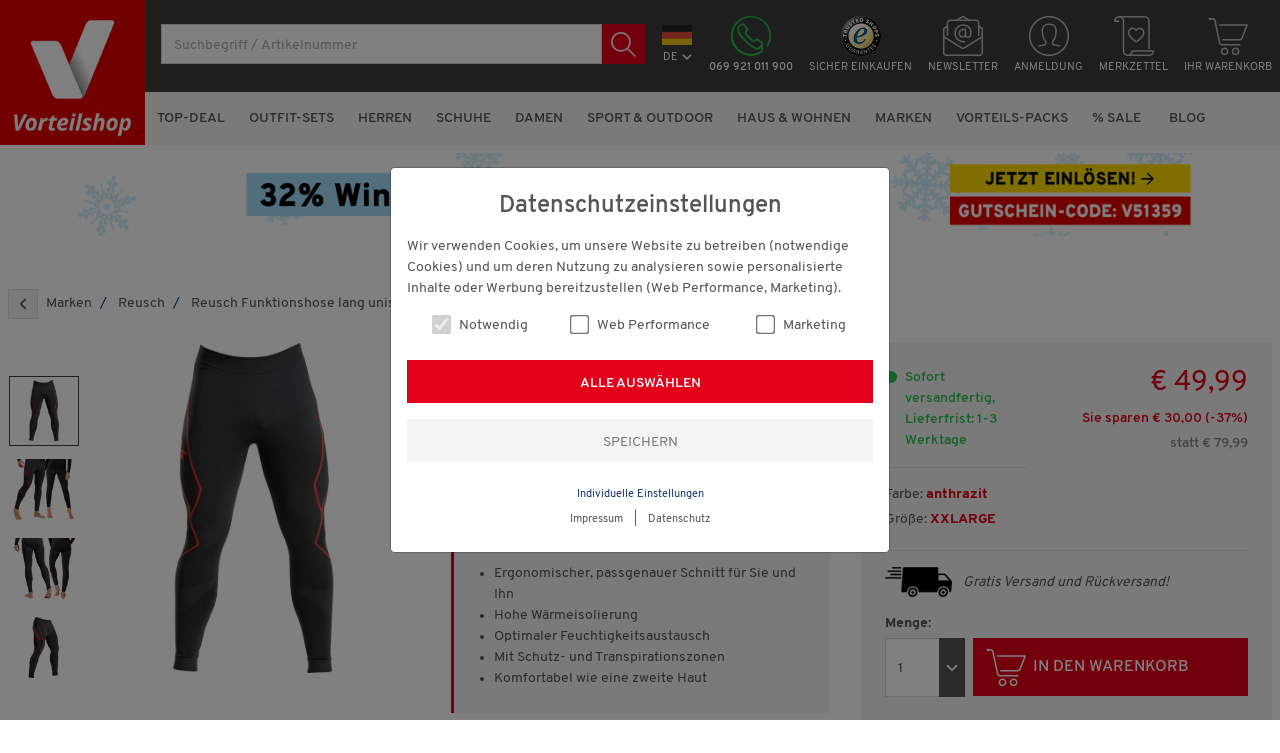

--- FILE ---
content_type: text/html; charset=ISO-8859-1
request_url: https://vorteilshop.com/Reusch-Funktionshose-lang-f%C3%BCr-Sie-und-Ihn.htm?websale8=grenzenlosdirekt&pi=M255875&ci=003392&depvar_index=%3CM255875%3E%3C255875..XXL%3E
body_size: 54561
content:
<!DOCTYPE html>
<html lang="de">
<head>
	<title>Reusch Funktionshose lang unisex - Reusch Marken</title>
	<meta name="description" content="Reusch Funktionshose lang unisex günstig bei Vorteilshop bestellen. Kostenloser Versand & Rückversand. Blitzschnelle Lieferung. 2 Jahre Garantie. ">
	<meta name="page-topic" content="Reusch Funktionshose lang unisex ">
	
	
	<meta name="dcterms.rightsHolder" content="W E B S A L E A G">
  	<meta name="dcterms.rights" content="Dieses Template ist geschützt.">
  	<meta name="dcterms.dateCopyrighted" content="2026">
  	<meta name="generator" content="Websale V8s">
	
	
	
	
	
	
	
	
	
		<meta name="robots" content="noindex,nofollow">
	
	
  	<meta charset="ISO-8859-1">
  	<base href="https://vorteilshop.com/$WS/grenzenlosdirekt/websale8_shop-grenzenlosdirekt/benutzer/templates/12-01/">
  	<meta name="viewport" content="width=device-width, initial-scale=1.0">
	

	
	<link rel="canonical" href="https://vorteilshop.com/Reusch-Funktionshose-lang-unisex.htm?websale8=grenzenlosdirekt&amp;pi=M255875&amp;ci=003392">
	<link rel="alternate" hreflang="de-at" href="https://vorteilshop.com/Reusch-Funktionshose-lang-unisex.htm?websale8=grenzenlosdirekt.13-AA&amp;pi=M255875&amp;ci=003392">
	<link rel="alternate" hreflang="de-de" href="https://vorteilshop.com/Reusch-Funktionshose-lang-unisex.htm?websale8=grenzenlosdirekt&amp;pi=M255875&amp;ci=003392">
	<link rel="alternate" hreflang="de" href="https://vorteilshop.com/Reusch-Funktionshose-lang-unisex.htm?websale8=grenzenlosdirekt&amp;pi=M255875&amp;ci=003392">
	
	
	
		<link rel="stylesheet" href="/$WS/grenzenlosdirekt/websale8_shop-grenzenlosdirekt/benutzer/templates/12-01/../css_min/ws_global_51fde87b1f.min.css">
	
	

  	<link rel="apple-touch-icon" sizes="57x57" href="../images/favicon/apple-icon-57x57.png">
  	<link rel="apple-touch-icon" sizes="60x60" href="../images/favicon/apple-icon-60x60.png">
  	<link rel="apple-touch-icon" sizes="72x72" href="../images/favicon/apple-icon-72x72.png">
  	<link rel="apple-touch-icon" sizes="76x76" href="../images/favicon/apple-icon-76x76.png">
  	<link rel="apple-touch-icon" sizes="114x114" href="../images/favicon/apple-icon-114x114.png">
  	<link rel="apple-touch-icon" sizes="120x120" href="../images/favicon/apple-icon-120x120.png">
  	<link rel="apple-touch-icon" sizes="144x144" href="../images/favicon/apple-icon-144x144.png">
  	<link rel="apple-touch-icon" sizes="152x152" href="../images/favicon/apple-icon-152x152.png">
  	<link rel="apple-touch-icon" sizes="180x180" href="../images/favicon/apple-icon-180x180.png">
  	<link rel="icon" type="image/png" sizes="192x192" href="../images/favicon/android-icon-192x192.png">
  	<link rel="icon" type="image/png" sizes="32x32" href="../images/favicon/favicon-32x32.png">
  	<link rel="icon" type="image/png" sizes="96x96" href="../images/favicon/favicon-96x96.png">
  	<link rel="icon" type="image/png" sizes="16x16" href="../images/favicon/favicon-16x16.png">
  	<link rel="manifest" href="../images/favicon/manifest.json">
  	<meta name="msapplication-TileImage" content="../images/favicon/ms-icon-144x144.png">
  	<meta name="msapplication-TileColor" content="#e2001a">
  	<meta name="theme-color" content="#e2001a">


	<style>
		@media (max-width: 767px) {
			footer {
				padding-bottom: 125px;
			}
		}
	</style>
	
	
	
	
	<link rel="preload" as="image" href="/$WS/grenzenlosdirekt/websale8_shop-grenzenlosdirekt/produkte/medien/bilder/gross/255875.webp">
	
	<style>
		@font-face {
			font-display: swap;
			font-family: 'washcare';
			src: 
				url("../fonts/wash_care_symbols_m54-webfont.woff2") format("woff2"), 
				url("../fonts/wash_care_symbols_m54-webfont.woff") format("woff"), 
				url("../fonts/wash_care_symbols_m54-webfont.svg#wash_care_symbols_m54-webfont") format("svg");
			font-weight: normal;
			font-style: normal
		}
	</style>

	
	<script>
		dataLayer = [{
			
			
			
				'pageType':'productdetail',
			
			
			'country': 'DEUTSCHLAND',
			
			'loggedIn': 'false'
		}];
	</script>

	
	
	
	

	

	
		<script src="/$WS/grenzenlosdirekt/websale8_shop-grenzenlosdirekt/benutzer/templates/12-01/../js_min/ws_global_d6c92b5cbf.min.js"></script>
	

	
	<script>(function(w,d,s,l,i){w[l]=w[l]||[];w[l].push({'gtm.start':
	new Date().getTime(),event:'gtm.js'});var f=d.getElementsByTagName(s)[0],
	j=d.createElement(s),dl=l!='dataLayer'?'&l='+l:'';j.async=true;j.src=
	'https://www.googletagmanager.com/gtm.js?id='+i+dl;f.parentNode.insertBefore(j,f);
	})(window,document,'script','dataLayer','GTM-PWK4S9S');</script>

   
	
	
	
	
		
	


   

	
	<script>
		//<![CDATA[
		(function(){function a(a){var b,c,d=window.document.createElement("iframe");d.src="javascript:false",(d.frameElement||d).style.cssText="width: 0; height: 0; border: 0";var e=window.document.createElement("div");e.style.display="none";var f=window.document.createElement("div");e.appendChild(f),window.document.body.insertBefore(e,window.document.body.firstChild),f.appendChild(d);try{c=d.contentWindow.document}catch(g){b=document.domain,d.src="javascript:var d=document.open();d.domain='"+b+"';void(0);",c=d.contentWindow.document}return c.open()._l=function(){b&&(this.domain=b);var c=this.createElement("scr".concat("ipt"));c.src=a,this.body.appendChild(c)},c.write("<bo".concat('dy onload="document._l();">')),c.close(),d}var b="nostojs";window[b]=window[b]||function(a){(window[b].q=window[b].q||[]).push(a)},window[b].l=new Date;var c=function(d,e){if(!document.body)return setTimeout(function(){c(d,e)},30);e=e||{},window[b].o=e;var f=document.location.protocol,g=["https:"===f?f:"http:","//",e.host||"connect.nosto.com",e.path||"/include/",d].join("");a(g)};window[b].init=c})();
		nostojs.init('vorteilshop-de');
		
		//]]>
	</script>

	
	<script type="text/javascript">(function(){var name="nostojs";window[name]=window[name]||function(cb){(window[name].q=window[name].q||[]).push(cb);};})();</script>
	<script src="//connect.nosto.com/include/vorteilshop-de" async></script>

	
	
		
			<script src="/$WS/ws_sysdata/js/ws-cookie-check-1.1.0.js"></script>
			<script>
				function showTagesangebot(){
					setTimeout(function(){
						if (sessionStorage.getItem("suggestLayerOpen") != "true") {
							$('#modal-salesPromotion').modal();
							setCookie("autoShowSalesPromotion", "yes");
						}
					}, 10000);
				}

				function setCookie(name, cvalue) {
					var d = new Date();
					d.setHours(00,00,00,00);
					d.setDate(d.getDate()+1);
					var expires = "expires="+ d.toUTCString();
					document.cookie = name + "=" + cvalue + ";" + expires + ";path=/";
				}

				function getCookie(name) {
				var value = "; " + document.cookie;
				var parts = value.split("; " + name + "=");
				if (parts.length == 2) return parts.pop().split(";").shift();
				}

				function deleteCookie(name) {
					document.cookie = name + '=; expires=Thu, 01 Jan 1970 00:00:01 GMT;';
				}

				$(document).ready(function(){
					// wenn Cookie nicht existiert, soll Modal zeitverzögert geöffnet werden, danach wird Cookie gesetzt
					if (!getCookie("autoShowSalesPromotion")) {
						showTagesangebot();
					}
					// wenn Cookie existiert, soll Ribbon angezeigt werden
					if (getCookie("showSalesPromotionRibbon")) {
						$('#salesPromotionRibbon').show();
					}
				});
			</script>
		
	

	
	
	<script src="../dist/vendor/custom-elements-es5-adapter.js"></script>
	<script src="../dist/vendor/webcomponents-loader.js"></script>
	<script defer src="../dist/bundle.js"></script>
	<script>
		document.addEventListener("ffCommunicationReady", event => {
			wsAddSuggestClick();
			// subscribe to the result event for search results
			factfinder.communication.ResultDispatcher.subscribe("result", function(resultData) {
				$(".multi-item").slick("refresh");
				// Funktion aufrufen, um die URL zu manipulieren
				manipulateURL();
				ffTimer = false;
				var ffRecordList = document.querySelector("ff-record-list");
				if (ffRecordList !== null) {
					if (resultData.resultCount === 0) {
						// redirect to WEBSALE view
						
					} else {
						var filterCount = 0;
						for (var i = 0; i < resultData.groups.length; i++) {
							if (resultData.groups[i].associatedFieldName != "AlleKategorien") {
								filterCount += resultData.groups[i].selectedElements.length;
							}
						}
						document.querySelector("#wsFactFinderFilterToggleBtn .wsFilterCount").innerHTML = filterCount;
						document.querySelector("#wsFactFinderFilterToggleBtn .wsFilterCount").setAttribute("data-content", filterCount);
						
					}
				}
			});
		});

		document.addEventListener("WebComponentsReady", function () {
			factfinder.communication.ResultDispatcher.subscribe('result', function(result) {
				if (result.resultArticleNumberStatus === 'resultsFound' && result.records && result.records.length === 1) {
					const record = result.records[0].record;
					window.location.href = record.Url;
				}
			});
		});

		function manipulateURL() {
			// Aktuelle URL holen
			const currentUrl = new URL(window.location.href);
			// Alle URL-Suchparameter (Query-Params) holen
			const params = new URLSearchParams(currentUrl.search);
			// Speichere den "websale8"-Parameter, falls vorhanden
			let websale8Param = null;
			if (params.has('websale8')) {
				websale8Param = params.get('websale8');
				params.delete('websale8');  // Entferne den Parameter temporär
			}
			// Alle restlichen Parameter alphabetisch sortieren
			const sortedParams = [...params.entries()].sort(([keyA], [keyB]) => keyA.localeCompare(keyB));
			// Neue URL-Suchparameter erstellen und "websale8" zuerst hinzufügen
			const newParams = new URLSearchParams();
			if (websale8Param) {
				newParams.append('websale8', websale8Param);
			}
			// Füge die sortierten Parameter hinzu
			sortedParams.forEach(([key, value]) => {
				newParams.append(key, value);
			});
			// Erstelle die neue URL
			const newUrl = `${currentUrl.origin}${currentUrl.pathname}?${newParams.toString()}`;
			// Die URL im Browser ohne Neuladen ändern
			const state = window.history.state;
			window.history.replaceState(state, '', newUrl);
		}

		document.addEventListener("WebComponentsReady", function() {
			var ffRecordList = document.querySelector("ff-record-list");
			if (ffRecordList !== null) {
				ffRecordList.addEventListener("dom-updated", function() { 
					wsFFLoadProducts();
				});
			}
		});

		function wsFFLoadProducts(resultData) {
			var wsResultList = document.querySelectorAll("[data-pr-number]");
			var wsPayload= "ws_loadtpl_pl=y";
			var wsElementsFound = false;
			for (var i = 0; i < wsResultList.length; i++) {
				wsElementsFound = true;
				wsPayload += "&ws_pl_" + (i + 1) + "=";
				wsPayload += wsResultList[i].getAttribute("data-pr-number");
			}
			if (wsElementsFound) {
				ws_AJAXloadTemplatePOST("/incl_productbox_factfinder%2ehtm?websale8=grenzenlosdirekt&tpl=incl_productbox_factfinder.htm&otpcatindex=003392", "ISO-8859-1", ws_AJAXloadProductBoxStart, ws_AJAXloadProductBoxStart, 'ws_AJAXloadProductBoxResponseSuccess()', 'ws_AJAXloadProductBoxResponseError()', wsPayload);
			}
			var ffPaging = document.querySelectorAll("ff-paging .ffw-page-item-container");
			for (var i = 0; i < ffPaging.length; i++) {
				ffPaging[i].addEventListener("click", function() {
					window.scrollTo(0, 0);
				});
			}
		}
		function ws_AJAXloadProductBoxStart(){}
		function ws_AJAXloadProductBoxError(){}
		function ws_AJAXloadProductBoxResponseSuccess(){
			wsInitFactFinderClickTracking();
			/* show / hide filter label */
			var ffAsn = document.querySelector("ff-asn");
			if (ffAsn !== null) {
				if (ffAsn.children.length > 0) {
					$("#wsFilterLabel").show();
				} else {
					$("#wsFilterLabel").hide();
				}
			}
			/* set implicit filters to disabled */
			var implicitFilters = document.querySelectorAll("ff-asn-group-element[implicit]");
			for (var i = 0; i < implicitFilters.length; i++) {
				implicitFilters[i].querySelector("input").setAttribute("disabled", true);
			}
			/* trim height of left navigation tree */
			
				var wsFactFinderResultContent = $("#wsFactFinderResultContent").outerHeight();
				var categoryLeftNavigation = $("#categoryLeftNavigation");
				var categoryLeftNavigationHeight = categoryLeftNavigation.outerHeight();
				if (categoryLeftNavigationHeight > wsFactFinderResultContent) {
					categoryLeftNavigation.addClass("setHeight");
					categoryLeftNavigation.outerHeight(wsFactFinderResultContent);
					categoryLeftNavigation.append("<div id='showAllCategories' class='btn btn-light' onclick='showAllCategories();'>Alle Marken anzeigen</div>");
				}
			
		}
		function ws_AJAXloadProductBoxResponseError(){}

		
			function showAllCategories() {
				var showAllCategories = $("#showAllCategories");
				var categoryLeftNavigation = $("#categoryLeftNavigation");
				if (!categoryLeftNavigation.hasClass("allCategoriesVisible")) {
					categoryLeftNavigation.addClass("allCategoriesVisible");
					showAllCategories.text("Weniger Marken anzeigen");
				} else {
					categoryLeftNavigation.removeClass("allCategoriesVisible");
					showAllCategories.text("Alle Marken anzeigen");
				}
			}
		

		$(document).on("keyup", "ff-searchbox input[type=search]", function(event) {
			var searchQuery = $(this).val();
			if (searchQuery != "") {
				$(this).closest("ff-searchbox").addClass("searchActive");
			} else {
				$(this).closest("ff-searchbox").removeClass("searchActive");
			}
		});
		$(document).ready(function() {
			var searchQuery = $("ff-searchbox input[type=search]").val();
			if (searchQuery != "") {
				$("ff-searchbox").addClass("searchActive");
			} else {
				$("ff-searchbox").removeClass("searchActive");
			}
		});

		function wsAddSuggestClick() {
			var ffSuggest = document.querySelectorAll("ff-suggest");
			for (var i = 0; i < ffSuggest.length; i++) {
				ffSuggest[i].addEventListener("suggest-item-clicked", function(e) {
					var ffSuggestItem = e.detail.element;
					var suggestionData = e.detail.suggestion;
					var mainLink = "https://vorteilshop.com/?websale8=grenzenlosdirekt&act=search&";
					if (suggestionData.type === "category" || suggestionData.type === "brand" || suggestionData.type === "searchTerm") {
						var parameter = suggestionData.searchParams;
						var indexN = parameter.indexOf('?');
						parameter = parameter.slice(indexN+1);
						parameter = parameter.replace(/query=[^&]*/, "query=" + encodeURIComponent(suggestionData.name));
						mainLink += parameter;
						location.href = mainLink;
					}
				});
			}
		}


		function submitSlider(e) { 
			if (e.target.classList.contains("ffSliderBtn")) { 
				// compare the two input values, if the first one is greater than the second one, the form will not be submitted
				var ffSliderInput = e.currentTarget.querySelectorAll("ff-slider-control .form-control");
				if (parseInt(ffSliderInput[0].value) > parseInt(ffSliderInput[1].value)) {
					$("#ffSliderError").show();
				} else {
					$("#ffSliderError").hide();
					e.currentTarget.submit(); 
				}
			}
		}


		function wsInitFactFinderClickTracking(){
			var ffProductBoxLink = document.querySelectorAll("[data-prod-number] a");

			for (var i = 0; i < ffProductBoxLink.length; i++) {
				
				let productbox = ffProductBoxLink[i].closest("[data-prod-number]");
				let productnumber = productbox.getAttribute("data-prod-number");
				let productposition =  productbox.getAttribute("data-prod-position");
				let currentpage = "1";
				let searchquery = "";
				let catindex = "";

				if (!productbox.classList.contains("ffProductClickInit")) {
					productbox.classList.add("ffProductClickInit");

					if (document.querySelector("#searchResultPage").innerText != "") {
						currentpage = document.querySelector("#searchResultPage").innerText;
					}

					if(document.querySelector("#searchResultTxt").innerText != ""){
						searchquery = document.querySelector("#searchResultTxt").innerText;
					}
					
					//

					ffProductBoxLink[i].addEventListener("click", function() {
						ws_AJAXloadTemplate('https://vorteilshop.com/?websale8=grenzenlosdirekt&tpl=incl_factfinder_tracking_click.htm&otpproductnumber=' + productnumber + '&otpproductposition=' + productposition + '&otpcurrentpage=' + currentpage + '&otpsearchquery=' + searchquery + '&otpcatindex=' + catindex, 'ISO-8859-1', ws_AJAXFFTrackingStart, ws_AJAXFFTrackingError, 'ws_AJAXFFTrackingResponseSuccess()', 'ws_AJAXFFTrackingResponseError()');
					});
				}
			}
		}

		function ws_AJAXFFTrackingStart(){}
		function ws_AJAXFFTrackingError(){}
		function ws_AJAXFFTrackingResponseSuccess(){}
		function ws_AJAXFFTrackingResponseError(){}

		document.addEventListener(`ffReady`, event => {
			const factfinder = event.factfinder;
			factfinder.communication.ResultDispatcher.addCallback(`asn`, groups => {
				const priceGroup = groups.find(grp => grp.associatedFieldName === `Preis`);
				if (!priceGroup) return;
				[...priceGroup.elements, ...priceGroup.selectedElements].forEach(el  => {
					el.name = el.name.replace(/\[|\]/g, ``);
					el.name = el.name.replaceAll(/\.\d\d/g, ` \u20AC`);

				});
			});
		});

		
		document.addEventListener(`before-search`, event => {
			event.preventDefault();
		});
		$(document).on("click", "ff-searchbox button", function(event) {
			var searchQuery = $(this).closest("ff-searchbox").find("input[type=search]").val();
			if (searchQuery != "") {
				window.location.href = "https://vorteilshop.com?websale8=grenzenlosdirekt.12-01&act=search&query=" + encodeURIComponent(searchQuery);
			}
		});
		$(document).on("keypress", "ff-searchbox input[type=search]", function(event) {
			if (event.which == 13) {
				var searchQuery = $(this).val();
				if (searchQuery != "") {
					window.location.href = "https://vorteilshop.com?websale8=grenzenlosdirekt.12-01&act=search&query=" + encodeURIComponent(searchQuery);
				}
			}
		});

		
	</script>

	
	<script>
		$(document).ready(function(){
			$("#scrollToTop").on("click", function(){
				$("html, body").animate({ scrollTop: 0 }, "slow");
			});
		});
		
		$(window).scroll(function(){
			if($(this).scrollTop() > 1000){
				$("#scrollToTop").fadeIn();
			} else {
				$("#scrollToTop").fadeOut();
			}
		});
	</script>

	
	<script>
		$(document).ready(function(){
			$('[data-toggle="tooltip"]').tooltip();
		});

		$(document).on("ajaxComplete", function(){
			$('[data-toggle="tooltip"]').tooltip();
		});
	</script>

	
	<script defer type="text/javascript" src="//widget.trustpilot.com/bootstrap/v5/tp.widget.bootstrap.min.js" async></script>

	
	<script async src="https://apps.bazaarvoice.com/deployments/grenzenlosdirekt-de/main_site/production/de_DE/bv.js"></script>

	
   

	

	
		
		
		
	

   

	
	

	
	<script>
		function ws_AJAXCheckVoucherStart() {
			$("#activateVoucherBtn").hide();
			$("#loader").show();
		}
		function ws_AJAXCheckVoucherError() {}
		function ws_AJAXCheckVoucherResponseSuccess(){}
		function ws_AJAXCheckVoucherResponseError() {}
	</script>

	
	


	
	
		<script>
			dataLayer.push({
				'ecommerce': {
					'detail': {
						'actionField': {'list': ''},
						'products': [{
							'name': 'Reusch Funktionshose lang unisex', 
							'id': '255875-XXL',
							'price': '49.99',
							'brand': 'Reusch',
							'category': 'Reusch',
							'variant': 'Farbe:anthrazit, Größe:XXLARGE'
						}]
					}
				}
			});
		</script>
	


	

	
		<script src="/$WS/grenzenlosdirekt/websale8_shop-grenzenlosdirekt/benutzer/templates/12-01/../js_min/ws_product_756f8697fc.min.js"></script>
	

	
		
		<script>
			$(function(){
				$('[data-toggle="popover"]').popover()
			});
			$(function () {
			$('[data-toggle="tooltip"]').tooltip()
			})
		</script>
	

	
		
	

	

	
	
		
			<script>
				$(document).ready(function(){
					$('.prDiscount').ws_discount_calculator({
						current_price: "49,99",
						normal_price: "79,99"
					});
				});

				$(document).on("ajaxComplete", function(){
					$('.prDiscount').ws_discount_calculator({
						current_price: "49,99",
						normal_price: "79,99"
					});
				});
			</script>
		
	

	<script>
		
		function appendPrInfoToAnchor() {
			if (window.innerWidth < 768) {
				$("#BVRRSummaryContainer").appendTo("#BVRRSummaryContainer-AnchorUnderMD");
			}
			if (window.innerWidth < 1200) {
				$("#prShortInfo").appendTo("#prShortInfo-AnchorUnderXL");
			}
		}

		
		function appendNostoContent() {
			if (window.innerWidth < 768) {
				$("#productpage-nosto-1, #productpage-nosto-2").appendTo("#nostoPositionMobile");
			}
		}

		
		function initZoom() {
			if (window.innerWidth >= 1200) {
				$(".zoomContainer").remove();
				$("#largeImage img").elevateZoom({ });
			}
		}

		
		function imagePicker() {
			$(".imagePicker").mouseenter(function(){
				var targetSrcJPG = $(this).attr("data-src-jpg");
				var targetSrcWEBP = $(this).attr("data-src-webp");
				var targetIndex = $(this).attr("data-index");
				$("#largeImage img").attr("src",targetSrcJPG);
				$("#largeImage source").attr("srcset",targetSrcWEBP);
				$("#largeImage").attr("data-index",targetIndex);
				$(".imagePicker").removeClass("selected");
				$(this).addClass("selected");
				initZoom();
			});

			$(".imagePicker, #largeImage").click(function(){
				var targetIndex = $(this).attr('data-index');
				$('.slider-for-modal').slick('slickGoTo',targetIndex);
			});
		}

		$(document).ready(function(){
			initZoom();
			appendNostoContent();
			appendPrInfoToAnchor();
			imagePicker();
		});

		$(document).on("ajaxComplete", function(){
			initZoom();
			appendNostoContent();
			appendPrInfoToAnchor();
			imagePicker();
		});
	</script>

	

	
	<script>
		function addAttrToLink() {
			$(".glossary_descr_link").addClass("openmodal");
			$(".glossary_descr_link").attr("data-modal-target","#modal-info");
			$(".glossary_descr_link").attr("data-modal-target-body","#modal-body-info");
		}

		$(document).ready(function(){
			addAttrToLink();
		});

		$(document).on("ajaxComplete", function(){
			addAttrToLink();
		});
	</script>

	<script>
		function prDescrReadMore() {
			if ($("#prDescription").hasClass("open")) {
				$("#prDescription").removeClass("open");
				$("#prDescriptionReadMoreTxt").text("mehr Informationen");
				$("#prDescrAngleUp").hide();
				$("#prDescrAngleDown").show();
				$('html,body').animate({scrollTop: $('#prDescription').offset().top - 130},500);
			} else {
				$("#prDescription").addClass("open");
				$("#prDescriptionReadMoreTxt").text("weniger Informationen");
				$("#prDescrAngleDown").hide();
				$("#prDescrAngleUp").show();
			}
		}

		$(document).ready(function(){
			if (window.innerWidth < 768) {
				$("#prDescription").removeClass("open");
			}
		});
	</script>

	<script>
		function wsChangeImage() {
			let wsActiveSlideImage = document.querySelector(".slider-for-modal .slick-slide.slick-current.slick-active picture");
			let wsImageGrossJPG = wsActiveSlideImage.querySelector("img").getAttribute("src");
			let wsImageGrossWEBP = wsActiveSlideImage.querySelector("source").getAttribute("srcset");
			let wsImageGross1xJPG = wsImageGrossJPG.replace("/gross_2x","/gross");
			let wsImageGross1xWEBP = wsImageGrossWEBP.replace("/gross_2x","/gross");
			let wsImageGross2xJPG = wsImageGrossJPG.replace("/gross","/gross_2x");
			let wsImageGross2xWEBP = wsImageGrossWEBP.replace("/gross","/gross_2x");
			let wsZoomInBtn = document.querySelector("#wsZoomInBtn");
			let wsZoomOutBtn = document.querySelector("#wsZoomOutBtn");

			if (wsImageGrossJPG.includes("/gross/")) {
				wsActiveSlideImage.classList.add("zoomActive");
				wsActiveSlideImage.querySelector("img").setAttribute("src", wsImageGross2xJPG);
				wsActiveSlideImage.querySelector("source").setAttribute("srcset", wsImageGross2xWEBP);
			} else {
				wsActiveSlideImage.classList.remove("zoomActive");
				wsActiveSlideImage.querySelector("img").setAttribute("src", wsImageGross1xJPG);
				wsActiveSlideImage.querySelector("source").setAttribute("srcset", wsImageGross1xWEBP);
			}

			if (wsZoomInBtn.style.display == "none") {
				wsZoomOutBtn.style.display = "none";
				wsZoomInBtn.style.display = "inline";
			} else {
				wsZoomInBtn.style.display = "none";
				wsZoomOutBtn.style.display = "inline";
			}
		}
	</script>

	<script>
		function isInViewport(el) {
			var rect = el.getBoundingClientRect();
			return (
				rect.top >= 0 &&
				rect.left >= 0 &&
				rect.bottom <= (window.innerHeight || document.documentElement.clientHeight) &&
				rect.right <= (window.innerWidth || document.documentElement.clientWidth)
			);
		}

		function checkCollision() {
			var stickyBasketButton = document.querySelector('#stickyBasketButton');
			if (stickyBasketButton != null) {
				var stickyBasketButtonIndicator = document.querySelector('#stickyBasketButtonIndicator');
				var indicatorBounding = stickyBasketButtonIndicator.getBoundingClientRect();
				var indicatorBoundingBottom = indicatorBounding.bottom;
				if (indicatorBoundingBottom > (window.innerHeight - 116)) {
					return true;
				}
			}
		}

		function checkForStickyOption() {
			if (window.innerWidth < 768) {
				var stickyBasketButton = document.querySelector('#stickyBasketButton');
				var hideWhenStickyActive = document.querySelector('.hideWhenStickyActive');
				var collision = checkCollision() ? 'removeSticky' : 'nothing';
				if (stickyBasketButton != null) {
					var viewportStateBasketButton = isInViewport(stickyBasketButton) ? 'visible' : 'not visible';
					if (collision == 'removeSticky') {
						stickyBasketButton.classList.remove("sticky");
						hideWhenStickyActive.classList.remove("stickyActive");
					} else {
						if (viewportStateBasketButton == 'visible') {
							stickyBasketButton.classList.add("sticky");
							hideWhenStickyActive.classList.add("stickyActive");
						}
					}
				}
			}
		}

		document.addEventListener('scroll', function () {
			checkForStickyOption();
		}, {
			passive: true
		});

		$(document).ready(function(){
			checkForStickyOption();
		})

		$(document).on("ajaxComplete", function(){
			checkForStickyOption();
		})
	</script>

	
	<script>
		function ws_AJAXPRStart(){}
		function ws_AJAXPRResponseSuccess(){
			
		}
		function ws_AJAXPRResponseError(){}
		function ws_AJAXPRError(){}

		function ws_AJAXloadIncludeTplStart(){}
		function ws_AJAXloadIncludeTplError(){}
		function ws_AJAXloadIncludeTplResponseSuccess(){}
		function ws_AJAXloadIncludeTplResponseError(){}
	</script>
	
	<!---->
</head>
<body>
	
   

	
	
	
	
	
	<ff-communication url="https://servus.fact-finder.de/fact-finder" version="ng" api="v5" channel="Vorteilshop_de-live" sid="1306c1f988a732806b545e96a0ed88" default-query="*"></ff-communication>

	
		
	
	<header>
		
			
				
					
						<div id="appTeaser" class="container-fluid py-2 bgLightBlue d-none d-md-none">
							<div class="row">
								<div class="col-auto">
									<img src="../images/logo-vorteilshop.jpg"  alt="Shop Logo" id="vsLogo" height="81" width="81" class="rounded">
								</div>
								<div class="col my-sm-auto">
									<div class="row">
										<div class="col-12 col-sm-auto my-sm-auto">
											<p class="font-weight-semibold text-primary mb-2">Vorteilshop App:<br>Jetzt neu!</p>
										</div>
										<div class="col-12 col-sm my-sm-auto text-sm-center">
											<a href="https://onelink.to/uuvpnv" class="btn btn-primary btn-sm py-sm-2 px-sm-3" target="_blank">Gleich herunterladen</a>
										</div>
									</div>
								</div>
								<div class="col-auto">
									<span class="h1 m-0 p-2" onclick="closeAppTeaser();">&times;</span>
								</div>
							</div>
						</div>
						<script>
							var appTeaserEl = document.getElementById("appTeaser");
							var appTeaserValue = sessionStorage.getItem("appTeaser");
							if (appTeaserValue != "close") {
								appTeaserEl.classList.remove("d-none")
							}

							function closeAppTeaser() {
								appTeaserEl.classList.add("d-none");
								document.querySelector("main").classList.remove("extraPaddingForTeaser");
								sessionStorage.setItem('appTeaser', 'close');
							}

							$(document).ready(function(){
								if (appTeaserValue != "close") {
									document.querySelector("main").classList.add("extraPaddingForTeaser");
								}
							});
						</script>
					
				
			
		
		
			
			<style>
				header {
					position: fixed;
					top: 0;
					right: 0;
					left: 0;
					width: 100%;
					z-index: 10;
				}
				main { padding-top: 55px; }
				@media (min-width:992px) { main { padding-top: 140px; } }
				@media (min-width:1200px) { main { padding-top: 145px; } }
			</style>
		

		
		<noscript><iframe src="https://www.googletagmanager.com/ns.html?id=GTM-PWK4S9S" height="0" width="0" style="display:none;visibility:hidden"></iframe></noscript>

		

		
			<div class="container-fluid pt-2 py-lg-3">
				<div class="row">
					<div class="col col-sm-auto order-sm-1">
						<button class="navbar-toggler d-lg-none text-center mr-2" type="button" data-toggle="collapse" data-target="#navbarContent" aria-controls="navbarContent" aria-expanded="false" aria-label="Toggle navigation">
							<span class="bar" aria-hidden="true"></span>
							<span class="bar" aria-hidden="true"></span>
							<span class="bar" aria-hidden="true"></span>
							<small class="text-light">MENÜ</small>
						</button>
						<a href="https://vorteilshop.com/?websale8=grenzenlosdirekt" title="Startseite">
							<img src="../images/logo-vorteilshop.jpg" alt="Shop Logo" class="headerLogo" height="55" width="55">
						</a>
					</div>
					<div class="col-auto order-sm-4 mt-lg-1 mt-xl-0">
						<div class="row">
							
								<div class="col-auto text-center pt-lg-1 pt-xl-2">
									<div class="dropdown">
										<button class="btn btn-link p-0" type="button" data-toggle="dropdown" aria-haspopup="true" aria-expanded="false">
											
												<img src="../images/countryflags/icon-flag-rectangle-germany.svg" width="30" height="20">
												<small class="text-white text-uppercase d-block mt-1">DE<svg xmlns="http://www.w3.org/2000/svg" width="10" height="10" fill="currentColor" class="ml-1" viewBox="0 0 12 12"><path fill-rule="evenodd" d="M6,9.1C5.8,9.1,5.6,9,5.4,8.9L0.9,4.4C0.5,4,0.5,3.5,0.9,3.1l0,0c0.3-0.3,0.9-0.3,1.2,0L6,7l3.9-3.9c0.3-0.3,0.9-0.3,1.2,0c0.3,0.3,0.3,0.9,0,1.2L6.6,8.9C6.4,9,6.2,9.1,6,9.1z"></path></svg></small>
											
											
										</button>
										<div class="dropdown-menu">
											
												<a href="https://vorteilshop.com/?websale8=grenzenlosdirekt.13-AA" class="dropdown-item px-2">
													<img src="../images/countryflags/icon-flag-austria.gif" height="27" width="40" class="mr-2" loading="lazy">
													<span>In Österreich einkaufen</span>
												</a>
											
											
										</div>
									</div>
								</div>
							
							<div class="col-auto text-center d-none d-lg-block">
								<a href="tel:+4969921011900" class="text-body">
									<img src="../images/icon-phone-green.svg" class="lineIcon" width="40" height="40" loading="lazy">
									<small class="text-white text-uppercase d-none d-xl-block mt-1 font-weight-semibold">069 921 011 900</small>
								</a>
							</div>
							<div class="col-auto text-center d-none d-sm-block">
								<a href="https://www.trustedshops.de/bewertung/info_XBFD822961CA383CC50D14F5EEA5FEDF6.html" class="text-body" target="_blank">
									<img src="../images/siegel/icon-trustedshops.png" class="lineIcon" width="40" height="40" loading="lazy">
									<small class="text-white text-uppercase d-none d-xl-block mt-1">Sicher einkaufen</small>
								</a>
							</div>
							<div class="col-auto text-center d-none d-lg-block">
								<a href="https://vorteilshop.com/tpl_newsletter_anmeldung%2ehtm?websale8=grenzenlosdirekt&amp;tpl=tpl_newsletter_anmeldung.htm" class="text-body">
									<img src="../images/icon-newsletter.svg" class="lineIcon" width="40" height="40" loading="lazy">
									<small class="text-white text-uppercase d-none d-xl-block mt-1">Newsletter</small>
								</a>
							</div>
							<div class="col-auto text-center d-sm-none">
								<button type="button" class="btn btn-link p-0" onclick="$('#wsHeaderSearchWrapper').toggleClass('d-none')">
									<img src="../images/icon-search-grey.svg" class="lineIcon" width="40" height="40" loading="lazy">
								</button>
							</div>
							<div class="col-auto text-center">
								<a href="https://vorteilshop.com/?websale8=grenzenlosdirekt&type=LoginUser">
									<img src="../images/icon-user.svg" class="lineIcon" width="40" height="40">
									<small class="text-white text-uppercase d-none d-xl-block mt-1">
										Anmeldung
										
									</small>
								</a>
							</div>
							<div class="col-auto text-center d-none d-sm-block">
								<div id="memolistIconWrapper">
									<div id="wsMemolistEntries"></div>
									<a href="https://vorteilshop.com/?websale8=grenzenlosdirekt" class="text-body">
										<img src="../images/icon-memolist.svg" class="lineIcon" width="40" height="40" loading="lazy">
										<small class="text-white text-uppercase d-none d-xl-block mt-1">Merkzettel</small>
									</a>
								</div>
							</div>
							<div id="headerBasket" class="col-auto text-center newMenuBtn">
								
									
	<a href="https://vorteilshop.com/?websale8=grenzenlosdirekt" class="newMenu text-body">
		<div id="shoppingCardIconWrapper">
			<img src="../images/icon-basket.svg" class="lineIcon" width="40" height="40">
			<small class="text-white text-uppercase d-none d-xl-block mt-1">Ihr Warenkorb</small>
			
		</div>
  	</a>
  	<div class="dropdown-menu dropdown-menu-hover newDropDown" id="dropdown-basket">
    	
    	
      		<span>Sie haben keine Produkte im Warenkorb!</span>
    	
	</div>

								
							</div>
						</div>
					</div>
					<div id="wsHeaderSearchWrapper" class="col-12 col-sm order-sm-2 py-2 py-sm-0 pr-xxl-5 mt-lg-2 d-none d-sm-block">
						
						<div class="position-relative">
							<ff-searchbox use-suggest="true" hide-suggest-onblur="true" class="input-group headerSearch bg-white">
								
								<input type="search" name="query" class="form-control wsHeaderSearchInput" placeholder="Suchbegriff / Artikelnummer" autocomplete="off">
								<button id="wsClearSearchBtn" type="button" class="close" onclick="$('ff-searchbox input').val(''); $('ff-searchbox').removeClass('searchActive');"><span aria-hidden="true">&times;</span></button>
								<ff-searchbutton>
									<button type="submit" class="btn btn-primary py-1 px-2 h-100"><img src="../images/icon-search.svg" width="25" height="25" loading="lazy"></button>
								</ff-searchbutton>
							</ff-searchbox>
							<div class="d-none d-sm-block">
								<ff-suggest suggest-onfocus="true" hide-suggest-onblur="false" unresolved>
									<section class="row">
										<section class="col-4 border-right pr-4">
											<div data-container="searchTerm">
												<p class="font-weight-bold mb-2">Suchbegriff</p>
												<div>
													<ff-suggest-item type="searchTerm" class="cursorPointer">
														<div>{{{name}}}</div>
													</ff-suggest-item>
												</div>
												<hr>
											</div>
											<div data-container="brand">
												<p class="font-weight-bold mb-2">Marke</p>
												<div>
													<ff-suggest-item type="brand" class="cursorPointer d-flex justify-content-between align-items-center">
														<div>{{{name}}}</div>
														<div class="text-nowrap pl-3">{{{hitCount}}} Artikel</div>
													</ff-suggest-item>
												</div>
												<hr>
											</div>
											<div data-container="category">
												<p class="font-weight-bold mb-2">Kategorie</p>
												<div>
													<ff-suggest-item type="category" class="cursorPointer d-flex justify-content-between align-items-center">
														<div>
															{{#attributes.parentCategory}}{{{attributes.parentCategory}}} / {{/attributes.parentCategory}}
															{{{name}}}
														</div>
														<div class="text-nowrap pl-3">{{{hitCount}}} Artikel</div>
													</ff-suggest-item>
												</div>
											</div>
										</section>
										<section class="col-8 pl-4">
											<div data-container="productName">
												<p class="font-weight-bold mb-2">Produkte</p>
												<div class="row">
													<ff-suggest-item type="productName" class="cursorPointer col-3 col-lg-4 col-xxl-3 mb-4">
														<img src="{{{image}}}" class="img-fluid mb-1" loading="lazy">
														<div class="text-center">{{{attributes.Hersteller}}} {{{name}}}</div>
													</ff-suggest-item>
												</div>
											</div>
										</section>
									</section>
								</ff-suggest>
							</div>
							<div class="d-sm-none">
								<ff-suggest suggest-onfocus="true" hide-suggest-onblur="false" unresolved>
									<section>
										<div data-container="searchTerm">
											<p class="font-weight-bold mb-2">Suchbegriff</p>
											<div>
												<ff-suggest-item type="searchTerm" class="cursorPointer py-1">
													<div>{{{name}}}</div>
												</ff-suggest-item>
											</div>
											<hr>
										</div>
										<div data-container="productName">
											<p class="font-weight-bold mb-2">Produkte</p>
											<ff-suggest-item type="productName" class="cursorPointer py-1">
												<div>{{{attributes.Hersteller}}} {{{name}}}</div>
											</ff-suggest-item>
											<hr>
										</div>
										<div data-container="brand">
											<p class="font-weight-bold mb-2">Marke</p>
											<div>
												<ff-suggest-item type="brand" class="cursorPointer d-flex justify-content-between align-items-center py-1">
													<div>{{{name}}}</div>
													<div class="text-nowrap pl-3">{{{hitCount}}} Artikel</div>
												</ff-suggest-item>
											</div>
										</div>
										<hr>
										<div data-container="category">
											<p class="font-weight-bold mb-2">Kategorie</p>
											<div>
												<ff-suggest-item type="category" class="cursorPointer d-flex justify-content-between align-items-center py-1">
													<div>
														{{#attributes.parentCategory}}{{{attributes.parentCategory}}} / {{/attributes.parentCategory}}
														{{{name}}}
													</div>
													<div class="text-nowrap pl-3">{{{hitCount}}} Artikel</div>
												</ff-suggest-item>
											</div>
										</div>
									</section>
								</ff-suggest>
							</div>
						</div>
						
						<script>
							document.addEventListener("ffReady", function (event) {
								const eventAggregator = event.eventAggregator;
								eventAggregator.addBeforeDispatchingCallback(function (event) {
										if (event.type === "suggest") {
											if(event.query.includes(".")){
												event.query = event.query.replaceAll(".","");
											}
										}
										if (event.type === "search") {
											if(event.query[0].includes(".")){
												event.query[0] = event.query[0].replaceAll(".","");
											}
										}
								});
							});
						</script>
					</div>
				</div>
			</div>
			
	<div id="navigation">
		<nav class="navbar navbar-expand-lg" role="navigation">
			
			<div class="collapse navbar-collapse" id="navbarContent">
				<div class="clearfix mb-4 d-lg-none pl-2">
					<span class="lead text-uppercase font-weight-bold mt-2 float-left">Unser Sortiment</span>
					<button class="navbar-toggler float-right" type="button" data-toggle="collapse" data-target="#navbarContent" aria-controls="navbarContent" aria-expanded="false" aria-label="Toggle navigation"><svg version="1.1" xmlns="http://www.w3.org/2000/svg" xmlns:xlink="http://www.w3.org/1999/xlink" x="0px" y="0px" width="20px" height="20px" viewBox="0 0 20 20" style="enable-background:new 0 0 20 20;" xml:space="preserve"><line style="fill:none;stroke:#555555;stroke-width:2;" x1="0.7" y1="19.3" x2="19.3" y2="0.7"/><line style="fill:none;stroke:#555555;stroke-width:2;" x1="0.7" y1="0.7" x2="19.3" y2="19.3"/></svg></button>
				</div>
				<ul class="navbar-nav" id="ws_nav_menu">
					
						
							
								<li class="nav-item border-top border-lg-top-0">
									<div class="ws_nav_first">
										<div class="row">
											<div class="col-12 d-lg-none">
												
												
													<a href="https://vorteilshop.com/Top-Deal.htm?websale8=grenzenlosdirekt&amp;ci=002825" class="btn btn-link btn-block text-left p-2 text-body text-uppercase d-flex justify-content-between py-3">Top-Deal<svg xmlns="http://www.w3.org/2000/svg" width="12" height="12" fill="currentColor" class="my-auto" viewBox="0 0 12 12"><path fill-rule="evenodd" d="M9.1,5.9c0,0.2-0.1,0.4-0.2,0.6L4.4,11c-0.4,0.4-0.9,0.4-1.3,0l0,0c-0.3-0.3-0.3-0.9,0-1.2L7,5.9L3.1,2c-0.3-0.3-0.3-0.9,0-1.2s0.9-0.3,1.2,0l4.6,4.5C9,5.5,9.1,5.7,9.1,5.9z"></path></svg></a>
												
											</div>
											<div class="col-auto d-none d-lg-block">
												<a href="https://vorteilshop.com/Top-Deal.htm?websale8=grenzenlosdirekt&amp;ci=002825" class="ws_dropdown_hover text-uppercase d-block py-3">Top-Deal</a>
											</div>
										</div>
									</div>

									
									

									
								</li>
							
						
							
								<li class="nav-item border-top border-lg-top-0">
									<div class="ws_nav_first">
										<div class="row">
											<div class="col-12 d-lg-none">
												
													<button class="btn btn-link btn-collapse btn-block text-left p-2 text-body text-uppercase d-flex justify-content-between py-3" onclick="$(this).closest('.nav-item').toggleClass('open');">Outfit-Sets<svg xmlns="http://www.w3.org/2000/svg" width="12" height="12" fill="currentColor" class="my-auto" viewBox="0 0 12 12"><path fill-rule="evenodd" d="M6,9.1C5.8,9.1,5.6,9,5.4,8.9L0.9,4.4C0.5,4,0.5,3.5,0.9,3.1l0,0c0.3-0.3,0.9-0.3,1.2,0L6,7l3.9-3.9c0.3-0.3,0.9-0.3,1.2,0c0.3,0.3,0.3,0.9,0,1.2L6.6,8.9C6.4,9,6.2,9.1,6,9.1z"></path></svg></button>
												
												
											</div>
											<div class="col-auto d-none d-lg-block">
												<a href="https://vorteilshop.com/Outfit-Sets.htm?websale8=grenzenlosdirekt&amp;ci=003309" class="ws_dropdown_hover text-uppercase d-block py-3">Outfit-Sets</a>
											</div>
										</div>
									</div>

									
									

									
										<div class="ws_menu_child ws_menu_level1 submenu_003309">
											<div class="ws_submenu" id="submenu_003309">
												<div class="row">
													<div class="col-12 col-lg-auto">
														<ul class="navbar-nav d-md-block py-md-3 p-lg-4 p-xl-5 mr-lg-4 mr-xl-5">
															
																<li class="nav-item d-none d-lg-block mb-3">
																	<div class="font-weight-bold text-primary text-uppercase">Kategorien</div>
																</li>
																
																
																	<li class="nav-item pl-4 pr-2 px-lg-0">															
																		<div class="row">
																			<div class="col col-lg-auto">
																				<a title="" class="ws_dropdown_hover py-2 d-block d-lg-none" href="https://vorteilshop.com/Outfit-Sets.htm?websale8=grenzenlosdirekt&amp;ci=003309" onclick="window.emosPropertiesEvent({marker: 'vs-shop/AlleArtikelAnzeigen/Flyout/OutfitSets'});">Alle Artikel anzeigen</a>
																				
																				<span onclick="window.location='https://vorteilshop.com/Outfit-Sets.htm?websale8=grenzenlosdirekt&amp;ci=003309'; window.emosPropertiesEvent({marker: 'vs-shop/AlleArtikelAnzeigen/Flyout/OutfitSets'});" class="d-none d-lg-block py-1 cursorPointer">Alle Artikel anzeigen</span>
																			</div>
																		</div>
																	</li>
																	
															
															
																
																	<li class="nav-item pl-4 pr-2 px-lg-0">
																		<div class="row">
																			<div class="col col-lg-auto">
																				<a title="" class="ws_dropdown_hover py-2 d-block d-lg-none" href="https://vorteilshop.com/Herren.htm?websale8=grenzenlosdirekt&amp;ci=003310">Herren</a>
																				
																				<span onclick="window.location='https://vorteilshop.com/Herren.htm?websale8=grenzenlosdirekt&amp;ci=003310'" class="d-none d-lg-block py-1 cursorPointer">Herren</span>
																			</div>
																		</div>
																	</li>
																
															
																
																	<li class="nav-item pl-4 pr-2 px-lg-0">
																		<div class="row">
																			<div class="col col-lg-auto">
																				<a title="" class="ws_dropdown_hover py-2 d-block d-lg-none" href="https://vorteilshop.com/Damen.htm?websale8=grenzenlosdirekt&amp;ci=003311">Damen</a>
																				
																				<span onclick="window.location='https://vorteilshop.com/Damen.htm?websale8=grenzenlosdirekt&amp;ci=003311'" class="d-none d-lg-block py-1 cursorPointer">Damen</span>
																			</div>
																		</div>
																	</li>
																
															
														</ul>
														
													</div>
													
													
													
													
													
													
													
													
												</div>
											</div>
										</div>
									
								</li>
							
						
							
								<li class="nav-item border-top border-lg-top-0">
									<div class="ws_nav_first">
										<div class="row">
											<div class="col-12 d-lg-none">
												
													<button class="btn btn-link btn-collapse btn-block text-left p-2 text-body text-uppercase d-flex justify-content-between py-3" onclick="$(this).closest('.nav-item').toggleClass('open');">Herren<svg xmlns="http://www.w3.org/2000/svg" width="12" height="12" fill="currentColor" class="my-auto" viewBox="0 0 12 12"><path fill-rule="evenodd" d="M6,9.1C5.8,9.1,5.6,9,5.4,8.9L0.9,4.4C0.5,4,0.5,3.5,0.9,3.1l0,0c0.3-0.3,0.9-0.3,1.2,0L6,7l3.9-3.9c0.3-0.3,0.9-0.3,1.2,0c0.3,0.3,0.3,0.9,0,1.2L6.6,8.9C6.4,9,6.2,9.1,6,9.1z"></path></svg></button>
												
												
											</div>
											<div class="col-auto d-none d-lg-block">
												<a href="https://vorteilshop.com/Herrenmode-und-Accessoires.htm?websale8=grenzenlosdirekt&amp;ci=002694" class="ws_dropdown_hover text-uppercase d-block py-3">Herren</a>
											</div>
										</div>
									</div>

									
									

									
										<div class="ws_menu_child ws_menu_level1 submenu_002694">
											<div class="ws_submenu" id="submenu_002694">
												<div class="row">
													<div class="col-12 col-lg-auto">
														<ul class="navbar-nav d-md-block py-md-3 p-lg-4 p-xl-5 mr-lg-4 mr-xl-5">
															
																<li class="nav-item d-none d-lg-block mb-3">
																	<div class="font-weight-bold text-primary text-uppercase">Kategorien</div>
																</li>
																
																
																	<li class="nav-item pl-4 pr-2 px-lg-0">															
																		<div class="row">
																			<div class="col col-lg-auto">
																				<a title="Herrenmode und Accessoires" class="ws_dropdown_hover py-2 d-block d-lg-none" href="https://vorteilshop.com/Herrenmode-und-Accessoires.htm?websale8=grenzenlosdirekt&amp;ci=002694" onclick="window.emosPropertiesEvent({marker: 'vs-shop/AlleArtikelAnzeigen/Flyout/Herren'});">Alle Artikel anzeigen</a>
																				
																				<span onclick="window.location='https://vorteilshop.com/Herrenmode-und-Accessoires.htm?websale8=grenzenlosdirekt&amp;ci=002694'; window.emosPropertiesEvent({marker: 'vs-shop/AlleArtikelAnzeigen/Flyout/Herren'});" class="d-none d-lg-block py-1 cursorPointer">Alle Artikel anzeigen</span>
																			</div>
																		</div>
																	</li>
																	
															
															
																
																	<li class="nav-item pl-4 pr-2 px-lg-0">
																		<div class="row">
																			<div class="col col-lg-auto">
																				<a title="Herrenhosen" class="ws_dropdown_hover py-2 d-block d-lg-none" href="https://vorteilshop.com/Herrenhosen.htm?websale8=grenzenlosdirekt&amp;ci=002695">Hosen</a>
																				
																				<span onclick="window.location='https://vorteilshop.com/Herrenhosen.htm?websale8=grenzenlosdirekt&amp;ci=002695'" class="d-none d-lg-block py-1 cursorPointer">Hosen</span>
																			</div>
																		</div>
																	</li>
																
															
																
																	<li class="nav-item pl-4 pr-2 px-lg-0">
																		<div class="row">
																			<div class="col col-lg-auto">
																				<a title="" class="ws_dropdown_hover py-2 d-block d-lg-none" href="https://vorteilshop.com/Jeans.htm?websale8=grenzenlosdirekt&amp;ci=003546">Jeans</a>
																				
																				<span onclick="window.location='https://vorteilshop.com/Jeans.htm?websale8=grenzenlosdirekt&amp;ci=003546'" class="d-none d-lg-block py-1 cursorPointer">Jeans</span>
																			</div>
																		</div>
																	</li>
																
															
																
																	<li class="nav-item pl-4 pr-2 px-lg-0">
																		<div class="row">
																			<div class="col col-lg-auto">
																				<a title="" class="ws_dropdown_hover py-2 d-block d-lg-none" href="https://vorteilshop.com/Hemden.htm?websale8=grenzenlosdirekt&amp;ci=104681">Hemden</a>
																				
																				<span onclick="window.location='https://vorteilshop.com/Hemden.htm?websale8=grenzenlosdirekt&amp;ci=104681'" class="d-none d-lg-block py-1 cursorPointer">Hemden</span>
																			</div>
																		</div>
																	</li>
																
															
																
																	<li class="nav-item pl-4 pr-2 px-lg-0">
																		<div class="row">
																			<div class="col col-lg-auto">
																				<a title="" class="ws_dropdown_hover py-2 d-block d-lg-none" href="https://vorteilshop.com/Shirts.htm?websale8=grenzenlosdirekt&amp;ci=003586">Shirts</a>
																				
																				<span onclick="window.location='https://vorteilshop.com/Shirts.htm?websale8=grenzenlosdirekt&amp;ci=003586'" class="d-none d-lg-block py-1 cursorPointer">Shirts</span>
																			</div>
																		</div>
																	</li>
																
															
																
																	<li class="nav-item pl-4 pr-2 px-lg-0">
																		<div class="row">
																			<div class="col col-lg-auto">
																				<a title="" class="ws_dropdown_hover py-2 d-block d-lg-none" href="https://vorteilshop.com/Poloshirts.htm?websale8=grenzenlosdirekt&amp;ci=003533">Poloshirts</a>
																				
																				<span onclick="window.location='https://vorteilshop.com/Poloshirts.htm?websale8=grenzenlosdirekt&amp;ci=003533'" class="d-none d-lg-block py-1 cursorPointer">Poloshirts</span>
																			</div>
																		</div>
																	</li>
																
															
																
																	<li class="nav-item pl-4 pr-2 px-lg-0">
																		<div class="row">
																			<div class="col col-lg-auto">
																				<a title="Herrenjacken Mäntel" class="ws_dropdown_hover py-2 d-block d-lg-none" href="https://vorteilshop.com/Herrenjacken-M%C3%A4ntel.htm?websale8=grenzenlosdirekt&amp;ci=002698">Jacken</a>
																				
																				<span onclick="window.location='https://vorteilshop.com/Herrenjacken-M%C3%A4ntel.htm?websale8=grenzenlosdirekt&amp;ci=002698'" class="d-none d-lg-block py-1 cursorPointer">Jacken</span>
																			</div>
																		</div>
																	</li>
																
															
																
																	<li class="nav-item pl-4 pr-2 px-lg-0">
																		<div class="row">
																			<div class="col col-lg-auto">
																				<a title="" class="ws_dropdown_hover py-2 d-block d-lg-none" href="https://vorteilshop.com/Westen.htm?websale8=grenzenlosdirekt&amp;ci=003553">Westen</a>
																				
																				<span onclick="window.location='https://vorteilshop.com/Westen.htm?websale8=grenzenlosdirekt&amp;ci=003553'" class="d-none d-lg-block py-1 cursorPointer">Westen</span>
																			</div>
																		</div>
																	</li>
																
															
																
																	<li class="nav-item pl-4 pr-2 px-lg-0">
																		<div class="row">
																			<div class="col col-lg-auto">
																				<a title="Herrenpullover" class="ws_dropdown_hover py-2 d-block d-lg-none" href="https://vorteilshop.com/Herrenpullover.htm?websale8=grenzenlosdirekt&amp;ci=002697">Pullover</a>
																				
																				<span onclick="window.location='https://vorteilshop.com/Herrenpullover.htm?websale8=grenzenlosdirekt&amp;ci=002697'" class="d-none d-lg-block py-1 cursorPointer">Pullover</span>
																			</div>
																		</div>
																	</li>
																
															
																
																	<li class="nav-item pl-4 pr-2 px-lg-0">
																		<div class="row">
																			<div class="col col-lg-auto">
																				<a title="" class="ws_dropdown_hover py-2 d-block d-lg-none" href="https://vorteilshop.com/Homewear.htm?websale8=grenzenlosdirekt&amp;ci=002704">Homewear</a>
																				
																				<span onclick="window.location='https://vorteilshop.com/Homewear.htm?websale8=grenzenlosdirekt&amp;ci=002704'" class="d-none d-lg-block py-1 cursorPointer">Homewear</span>
																			</div>
																		</div>
																	</li>
																
															
																
																	<li class="nav-item pl-4 pr-2 px-lg-0">
																		<div class="row">
																			<div class="col col-lg-auto">
																				<a title="Herrenunterwäsche" class="ws_dropdown_hover py-2 d-block d-lg-none" href="https://vorteilshop.com/Herrenunterw%C3%A4sche.htm?websale8=grenzenlosdirekt&amp;ci=002699">Wäsche</a>
																				
																				<span onclick="window.location='https://vorteilshop.com/Herrenunterw%C3%A4sche.htm?websale8=grenzenlosdirekt&amp;ci=002699'" class="d-none d-lg-block py-1 cursorPointer">Wäsche</span>
																			</div>
																		</div>
																	</li>
																
															
																
																	<li class="nav-item pl-4 pr-2 px-lg-0">
																		<div class="row">
																			<div class="col col-lg-auto">
																				<a title="Herren Socken Strümpfe" class="ws_dropdown_hover py-2 d-block d-lg-none" href="https://vorteilshop.com/Herren-Socken-Str%C3%BCmpfe.htm?websale8=grenzenlosdirekt&amp;ci=002700">Socken</a>
																				
																				<span onclick="window.location='https://vorteilshop.com/Herren-Socken-Str%C3%BCmpfe.htm?websale8=grenzenlosdirekt&amp;ci=002700'" class="d-none d-lg-block py-1 cursorPointer">Socken</span>
																			</div>
																		</div>
																	</li>
																
															
																
																	<li class="nav-item pl-4 pr-2 px-lg-0">
																		<div class="row">
																			<div class="col col-lg-auto">
																				<a title="Herren-Schuhe" class="ws_dropdown_hover py-2 d-block d-lg-none" href="https://vorteilshop.com/Herren-Schuhe.htm?websale8=grenzenlosdirekt&amp;ci=002702">Schuhe</a>
																				
																				<span onclick="window.location='https://vorteilshop.com/Herren-Schuhe.htm?websale8=grenzenlosdirekt&amp;ci=002702'" class="d-none d-lg-block py-1 cursorPointer">Schuhe</span>
																			</div>
																		</div>
																	</li>
																
															
																
																	<li class="nav-item pl-4 pr-2 px-lg-0">
																		<div class="row">
																			<div class="col col-lg-auto">
																				<a title="Herrenaccessoires" class="ws_dropdown_hover py-2 d-block d-lg-none" href="https://vorteilshop.com/Herrenaccessoires.htm?websale8=grenzenlosdirekt&amp;ci=002708">Accessoires</a>
																				
																				<span onclick="window.location='https://vorteilshop.com/Herrenaccessoires.htm?websale8=grenzenlosdirekt&amp;ci=002708'" class="d-none d-lg-block py-1 cursorPointer">Accessoires</span>
																			</div>
																		</div>
																	</li>
																
															
																
																	<li class="nav-item pl-4 pr-2 px-lg-0">
																		<div class="row">
																			<div class="col col-lg-auto">
																				<a title="" class="ws_dropdown_hover py-2 d-block d-lg-none" href="https://vorteilshop.com/Pflege.htm?websale8=grenzenlosdirekt&amp;ci=003602">Pflege</a>
																				
																				<span onclick="window.location='https://vorteilshop.com/Pflege.htm?websale8=grenzenlosdirekt&amp;ci=003602'" class="d-none d-lg-block py-1 cursorPointer">Pflege</span>
																			</div>
																		</div>
																	</li>
																
															
														</ul>
														
													</div>
													
														<div class="d-none d-lg-block col-lg-auto border-lg-left">
															<div class="p-lg-4 p-xl-5">
																<div class="font-weight-bold text-primary text-uppercase mb-3">Topseller</div>
																<div class="nosto_element" id="flyout-nosto-1"></div>
															</div>
														</div>
													
													
													
													
													
													
													
													
												</div>
											</div>
										</div>
									
								</li>
							
						
							
								<li class="nav-item border-top border-lg-top-0">
									<div class="ws_nav_first">
										<div class="row">
											<div class="col-12 d-lg-none">
												
													<button class="btn btn-link btn-collapse btn-block text-left p-2 text-body text-uppercase d-flex justify-content-between py-3" onclick="$(this).closest('.nav-item').toggleClass('open');">Schuhe<svg xmlns="http://www.w3.org/2000/svg" width="12" height="12" fill="currentColor" class="my-auto" viewBox="0 0 12 12"><path fill-rule="evenodd" d="M6,9.1C5.8,9.1,5.6,9,5.4,8.9L0.9,4.4C0.5,4,0.5,3.5,0.9,3.1l0,0c0.3-0.3,0.9-0.3,1.2,0L6,7l3.9-3.9c0.3-0.3,0.9-0.3,1.2,0c0.3,0.3,0.3,0.9,0,1.2L6.6,8.9C6.4,9,6.2,9.1,6,9.1z"></path></svg></button>
												
												
											</div>
											<div class="col-auto d-none d-lg-block">
												<a href="https://vorteilshop.com/Schuhe.htm?websale8=grenzenlosdirekt&amp;ci=002709" class="ws_dropdown_hover text-uppercase d-block py-3">Schuhe</a>
											</div>
										</div>
									</div>

									
									

									
										<div class="ws_menu_child ws_menu_level1 submenu_002709">
											<div class="ws_submenu" id="submenu_002709">
												<div class="row">
													<div class="col-12 col-lg-auto">
														<ul class="navbar-nav d-md-block py-md-3 p-lg-4 p-xl-5 mr-lg-4 mr-xl-5">
															
																<li class="nav-item d-none d-lg-block mb-3">
																	<div class="font-weight-bold text-primary text-uppercase">Kategorien</div>
																</li>
																
																
																	<li class="nav-item pl-4 pr-2 px-lg-0">															
																		<div class="row">
																			<div class="col col-lg-auto">
																				<a title="" class="ws_dropdown_hover py-2 d-block d-lg-none" href="https://vorteilshop.com/Schuhe.htm?websale8=grenzenlosdirekt&amp;ci=002709" onclick="window.emosPropertiesEvent({marker: 'vs-shop/AlleArtikelAnzeigen/Flyout/Schuhe'});">Alle Artikel anzeigen</a>
																				
																				<span onclick="window.location='https://vorteilshop.com/Schuhe.htm?websale8=grenzenlosdirekt&amp;ci=002709'; window.emosPropertiesEvent({marker: 'vs-shop/AlleArtikelAnzeigen/Flyout/Schuhe'});" class="d-none d-lg-block py-1 cursorPointer">Alle Artikel anzeigen</span>
																			</div>
																		</div>
																	</li>
																	
															
															
																
																	<li class="nav-item pl-4 pr-2 px-lg-0">
																		<div class="row">
																			<div class="col col-lg-auto">
																				<a title="" class="ws_dropdown_hover py-2 d-block d-lg-none" href="https://vorteilshop.com/Sportschuhe.htm?websale8=grenzenlosdirekt&amp;ci=003592">Sportschuhe</a>
																				
																				<span onclick="window.location='https://vorteilshop.com/Sportschuhe.htm?websale8=grenzenlosdirekt&amp;ci=003592'" class="d-none d-lg-block py-1 cursorPointer">Sportschuhe</span>
																			</div>
																		</div>
																	</li>
																
															
																
																	<li class="nav-item pl-4 pr-2 px-lg-0">
																		<div class="row">
																			<div class="col col-lg-auto">
																				<a title="" class="ws_dropdown_hover py-2 d-block d-lg-none" href="https://vorteilshop.com/Trekkingschuhe.htm?websale8=grenzenlosdirekt&amp;ci=003555">Trekkingschuhe</a>
																				
																				<span onclick="window.location='https://vorteilshop.com/Trekkingschuhe.htm?websale8=grenzenlosdirekt&amp;ci=003555'" class="d-none d-lg-block py-1 cursorPointer">Trekkingschuhe</span>
																			</div>
																		</div>
																	</li>
																
															
																
																	<li class="nav-item pl-4 pr-2 px-lg-0">
																		<div class="row">
																			<div class="col col-lg-auto">
																				<a title="" class="ws_dropdown_hover py-2 d-block d-lg-none" href="https://vorteilshop.com/Sandalen.htm?websale8=grenzenlosdirekt&amp;ci=003557">Sandalen</a>
																				
																				<span onclick="window.location='https://vorteilshop.com/Sandalen.htm?websale8=grenzenlosdirekt&amp;ci=003557'" class="d-none d-lg-block py-1 cursorPointer">Sandalen</span>
																			</div>
																		</div>
																	</li>
																
															
																
																	<li class="nav-item pl-4 pr-2 px-lg-0">
																		<div class="row">
																			<div class="col col-lg-auto">
																				<a title="" class="ws_dropdown_hover py-2 d-block d-lg-none" href="https://vorteilshop.com/Stiefel.htm?websale8=grenzenlosdirekt&amp;ci=003559">Stiefel</a>
																				
																				<span onclick="window.location='https://vorteilshop.com/Stiefel.htm?websale8=grenzenlosdirekt&amp;ci=003559'" class="d-none d-lg-block py-1 cursorPointer">Stiefel</span>
																			</div>
																		</div>
																	</li>
																
															
																
																	<li class="nav-item pl-4 pr-2 px-lg-0">
																		<div class="row">
																			<div class="col col-lg-auto">
																				<a title="" class="ws_dropdown_hover py-2 d-block d-lg-none" href="https://vorteilshop.com/Freizeitschuhe.htm?websale8=grenzenlosdirekt&amp;ci=002711">Freizeitschuhe</a>
																				
																				<span onclick="window.location='https://vorteilshop.com/Freizeitschuhe.htm?websale8=grenzenlosdirekt&amp;ci=002711'" class="d-none d-lg-block py-1 cursorPointer">Freizeitschuhe</span>
																			</div>
																		</div>
																	</li>
																
															
																
																	<li class="nav-item pl-4 pr-2 px-lg-0">
																		<div class="row">
																			<div class="col col-lg-auto">
																				<a title="" class="ws_dropdown_hover py-2 d-block d-lg-none" href="https://vorteilshop.com/Elegante-Schuhe.htm?websale8=grenzenlosdirekt&amp;ci=002713">Elegante Schuhe</a>
																				
																				<span onclick="window.location='https://vorteilshop.com/Elegante-Schuhe.htm?websale8=grenzenlosdirekt&amp;ci=002713'" class="d-none d-lg-block py-1 cursorPointer">Elegante Schuhe</span>
																			</div>
																		</div>
																	</li>
																
															
																
																	<li class="nav-item pl-4 pr-2 px-lg-0">
																		<div class="row">
																			<div class="col col-lg-auto">
																				<a title="Hausschuhe" class="ws_dropdown_hover py-2 d-block d-lg-none" href="https://vorteilshop.com/Hausschuhe.htm?websale8=grenzenlosdirekt&amp;ci=002712">Hausschuhe</a>
																				
																				<span onclick="window.location='https://vorteilshop.com/Hausschuhe.htm?websale8=grenzenlosdirekt&amp;ci=002712'" class="d-none d-lg-block py-1 cursorPointer">Hausschuhe</span>
																			</div>
																		</div>
																	</li>
																
															
																
																	<li class="nav-item pl-4 pr-2 px-lg-0">
																		<div class="row">
																			<div class="col col-lg-auto">
																				<a title="" class="ws_dropdown_hover py-2 d-block d-lg-none" href="https://vorteilshop.com/Zubehor.htm?websale8=grenzenlosdirekt&amp;ci=002716">Zubehör</a>
																				
																				<span onclick="window.location='https://vorteilshop.com/Zubehor.htm?websale8=grenzenlosdirekt&amp;ci=002716'" class="d-none d-lg-block py-1 cursorPointer">Zubehör</span>
																			</div>
																		</div>
																	</li>
																
															
														</ul>
														
													</div>
													
													
														<div class="d-none d-lg-block col-lg-auto border-lg-left">
															<div class="p-lg-4 p-xl-5">
																<div class="font-weight-bold text-primary text-uppercase mb-3">Topseller</div>
																<div class="nosto_element" id="flyout-nosto-2"></div>
															</div>
														</div>
													
													
													
													
													
													
													
												</div>
											</div>
										</div>
									
								</li>
							
						
							
								<li class="nav-item border-top border-lg-top-0">
									<div class="ws_nav_first">
										<div class="row">
											<div class="col-12 d-lg-none">
												
													<button class="btn btn-link btn-collapse btn-block text-left p-2 text-body text-uppercase d-flex justify-content-between py-3" onclick="$(this).closest('.nav-item').toggleClass('open');">Damen<svg xmlns="http://www.w3.org/2000/svg" width="12" height="12" fill="currentColor" class="my-auto" viewBox="0 0 12 12"><path fill-rule="evenodd" d="M6,9.1C5.8,9.1,5.6,9,5.4,8.9L0.9,4.4C0.5,4,0.5,3.5,0.9,3.1l0,0c0.3-0.3,0.9-0.3,1.2,0L6,7l3.9-3.9c0.3-0.3,0.9-0.3,1.2,0c0.3,0.3,0.3,0.9,0,1.2L6.6,8.9C6.4,9,6.2,9.1,6,9.1z"></path></svg></button>
												
												
											</div>
											<div class="col-auto d-none d-lg-block">
												<a href="https://vorteilshop.com/Damenmode-und-Accessoires.htm?websale8=grenzenlosdirekt&amp;ci=002679" class="ws_dropdown_hover text-uppercase d-block py-3">Damen</a>
											</div>
										</div>
									</div>

									
									

									
										<div class="ws_menu_child ws_menu_level1 submenu_002679">
											<div class="ws_submenu" id="submenu_002679">
												<div class="row">
													<div class="col-12 col-lg-auto">
														<ul class="navbar-nav d-md-block py-md-3 p-lg-4 p-xl-5 mr-lg-4 mr-xl-5">
															
																<li class="nav-item d-none d-lg-block mb-3">
																	<div class="font-weight-bold text-primary text-uppercase">Kategorien</div>
																</li>
																
																
																	<li class="nav-item pl-4 pr-2 px-lg-0">															
																		<div class="row">
																			<div class="col col-lg-auto">
																				<a title="Damenmode und Accessoires" class="ws_dropdown_hover py-2 d-block d-lg-none" href="https://vorteilshop.com/Damenmode-und-Accessoires.htm?websale8=grenzenlosdirekt&amp;ci=002679" onclick="window.emosPropertiesEvent({marker: 'vs-shop/AlleArtikelAnzeigen/Flyout/Damen'});">Alle Artikel anzeigen</a>
																				
																				<span onclick="window.location='https://vorteilshop.com/Damenmode-und-Accessoires.htm?websale8=grenzenlosdirekt&amp;ci=002679'; window.emosPropertiesEvent({marker: 'vs-shop/AlleArtikelAnzeigen/Flyout/Damen'});" class="d-none d-lg-block py-1 cursorPointer">Alle Artikel anzeigen</span>
																			</div>
																		</div>
																	</li>
																	
															
															
																
																	<li class="nav-item pl-4 pr-2 px-lg-0">
																		<div class="row">
																			<div class="col col-lg-auto">
																				<a title="Damenhosen" class="ws_dropdown_hover py-2 d-block d-lg-none" href="https://vorteilshop.com/Damenhosen.htm?websale8=grenzenlosdirekt&amp;ci=002680">Hosen</a>
																				
																				<span onclick="window.location='https://vorteilshop.com/Damenhosen.htm?websale8=grenzenlosdirekt&amp;ci=002680'" class="d-none d-lg-block py-1 cursorPointer">Hosen</span>
																			</div>
																		</div>
																	</li>
																
															
																
																	<li class="nav-item pl-4 pr-2 px-lg-0">
																		<div class="row">
																			<div class="col col-lg-auto">
																				<a title="" class="ws_dropdown_hover py-2 d-block d-lg-none" href="https://vorteilshop.com/Shirts.htm?websale8=grenzenlosdirekt&amp;ci=003565">Shirts</a>
																				
																				<span onclick="window.location='https://vorteilshop.com/Shirts.htm?websale8=grenzenlosdirekt&amp;ci=003565'" class="d-none d-lg-block py-1 cursorPointer">Shirts</span>
																			</div>
																		</div>
																	</li>
																
															
																
																	<li class="nav-item pl-4 pr-2 px-lg-0">
																		<div class="row">
																			<div class="col col-lg-auto">
																				<a title="" class="ws_dropdown_hover py-2 d-block d-lg-none" href="https://vorteilshop.com/Pullover.htm?websale8=grenzenlosdirekt&amp;ci=003594">Pullover</a>
																				
																				<span onclick="window.location='https://vorteilshop.com/Pullover.htm?websale8=grenzenlosdirekt&amp;ci=003594'" class="d-none d-lg-block py-1 cursorPointer">Pullover</span>
																			</div>
																		</div>
																	</li>
																
															
																
																	<li class="nav-item pl-4 pr-2 px-lg-0">
																		<div class="row">
																			<div class="col col-lg-auto">
																				<a title="Damenjacken/ Mäntel" class="ws_dropdown_hover py-2 d-block d-lg-none" href="https://vorteilshop.com/Damenjacken%2f-M%C3%A4ntel.htm?websale8=grenzenlosdirekt&amp;ci=002683">Jacken</a>
																				
																				<span onclick="window.location='https://vorteilshop.com/Damenjacken%2f-M%C3%A4ntel.htm?websale8=grenzenlosdirekt&amp;ci=002683'" class="d-none d-lg-block py-1 cursorPointer">Jacken</span>
																			</div>
																		</div>
																	</li>
																
															
																
																	<li class="nav-item pl-4 pr-2 px-lg-0">
																		<div class="row">
																			<div class="col col-lg-auto">
																				<a title="" class="ws_dropdown_hover py-2 d-block d-lg-none" href="https://vorteilshop.com/M%C3%A4ntel.htm?websale8=grenzenlosdirekt&amp;ci=003597">Mäntel</a>
																				
																				<span onclick="window.location='https://vorteilshop.com/M%C3%A4ntel.htm?websale8=grenzenlosdirekt&amp;ci=003597'" class="d-none d-lg-block py-1 cursorPointer">Mäntel</span>
																			</div>
																		</div>
																	</li>
																
															
																
																	<li class="nav-item pl-4 pr-2 px-lg-0">
																		<div class="row">
																			<div class="col col-lg-auto">
																				<a title="" class="ws_dropdown_hover py-2 d-block d-lg-none" href="https://vorteilshop.com/Homewear.htm?websale8=grenzenlosdirekt&amp;ci=104683">Homewear</a>
																				
																				<span onclick="window.location='https://vorteilshop.com/Homewear.htm?websale8=grenzenlosdirekt&amp;ci=104683'" class="d-none d-lg-block py-1 cursorPointer">Homewear</span>
																			</div>
																		</div>
																	</li>
																
															
																
																	<li class="nav-item pl-4 pr-2 px-lg-0">
																		<div class="row">
																			<div class="col col-lg-auto">
																				<a title="Damenunterwäsche" class="ws_dropdown_hover py-2 d-block d-lg-none" href="https://vorteilshop.com/Damenunterw%C3%A4sche.htm?websale8=grenzenlosdirekt&amp;ci=002684">Wäsche</a>
																				
																				<span onclick="window.location='https://vorteilshop.com/Damenunterw%C3%A4sche.htm?websale8=grenzenlosdirekt&amp;ci=002684'" class="d-none d-lg-block py-1 cursorPointer">Wäsche</span>
																			</div>
																		</div>
																	</li>
																
															
																
																	<li class="nav-item pl-4 pr-2 px-lg-0">
																		<div class="row">
																			<div class="col col-lg-auto">
																				<a title="Damensocken und Strümpfe" class="ws_dropdown_hover py-2 d-block d-lg-none" href="https://vorteilshop.com/Damensocken-und-Str%C3%BCmpfe.htm?websale8=grenzenlosdirekt&amp;ci=002685">Socken</a>
																				
																				<span onclick="window.location='https://vorteilshop.com/Damensocken-und-Str%C3%BCmpfe.htm?websale8=grenzenlosdirekt&amp;ci=002685'" class="d-none d-lg-block py-1 cursorPointer">Socken</span>
																			</div>
																		</div>
																	</li>
																
															
																
																	<li class="nav-item pl-4 pr-2 px-lg-0">
																		<div class="row">
																			<div class="col col-lg-auto">
																				<a title="Damenschuhe" class="ws_dropdown_hover py-2 d-block d-lg-none" href="https://vorteilshop.com/Damenschuhe.htm?websale8=grenzenlosdirekt&amp;ci=002687">Schuhe</a>
																				
																				<span onclick="window.location='https://vorteilshop.com/Damenschuhe.htm?websale8=grenzenlosdirekt&amp;ci=002687'" class="d-none d-lg-block py-1 cursorPointer">Schuhe</span>
																			</div>
																		</div>
																	</li>
																
															
																
																	<li class="nav-item pl-4 pr-2 px-lg-0">
																		<div class="row">
																			<div class="col col-lg-auto">
																				<a title="Damenaccessoires" class="ws_dropdown_hover py-2 d-block d-lg-none" href="https://vorteilshop.com/Damenaccessoires.htm?websale8=grenzenlosdirekt&amp;ci=002693">Accessoires</a>
																				
																				<span onclick="window.location='https://vorteilshop.com/Damenaccessoires.htm?websale8=grenzenlosdirekt&amp;ci=002693'" class="d-none d-lg-block py-1 cursorPointer">Accessoires</span>
																			</div>
																		</div>
																	</li>
																
															
																
																	<li class="nav-item pl-4 pr-2 px-lg-0">
																		<div class="row">
																			<div class="col col-lg-auto">
																				<a title="" class="ws_dropdown_hover py-2 d-block d-lg-none" href="https://vorteilshop.com/Pflege.htm?websale8=grenzenlosdirekt&amp;ci=003604">Pflege</a>
																				
																				<span onclick="window.location='https://vorteilshop.com/Pflege.htm?websale8=grenzenlosdirekt&amp;ci=003604'" class="d-none d-lg-block py-1 cursorPointer">Pflege</span>
																			</div>
																		</div>
																	</li>
																
															
														</ul>
														
													</div>
													
													
													
														<div class="d-none d-lg-block col-lg-auto border-lg-left">
															<div class="p-lg-4 p-xl-5">
																<div class="font-weight-bold text-primary text-uppercase mb-3">Topseller</div>
																<div class="nosto_element" id="flyout-nosto-3"></div>
															</div>
														</div>
													
													
													
													
													
													
												</div>
											</div>
										</div>
									
								</li>
							
						
							
								<li class="nav-item border-top border-lg-top-0">
									<div class="ws_nav_first">
										<div class="row">
											<div class="col-12 d-lg-none">
												
													<button class="btn btn-link btn-collapse btn-block text-left p-2 text-body text-uppercase d-flex justify-content-between py-3" onclick="$(this).closest('.nav-item').toggleClass('open');">Sport &#38; Outdoor<svg xmlns="http://www.w3.org/2000/svg" width="12" height="12" fill="currentColor" class="my-auto" viewBox="0 0 12 12"><path fill-rule="evenodd" d="M6,9.1C5.8,9.1,5.6,9,5.4,8.9L0.9,4.4C0.5,4,0.5,3.5,0.9,3.1l0,0c0.3-0.3,0.9-0.3,1.2,0L6,7l3.9-3.9c0.3-0.3,0.9-0.3,1.2,0c0.3,0.3,0.3,0.9,0,1.2L6.6,8.9C6.4,9,6.2,9.1,6,9.1z"></path></svg></button>
												
												
											</div>
											<div class="col-auto d-none d-lg-block">
												<a href="https://vorteilshop.com/Sport-Outdoor.htm?websale8=grenzenlosdirekt&amp;ci=002717" class="ws_dropdown_hover text-uppercase d-block py-3">Sport &#38; Outdoor</a>
											</div>
										</div>
									</div>

									
									

									
										<div class="ws_menu_child ws_menu_level1 submenu_002717">
											<div class="ws_submenu" id="submenu_002717">
												<div class="row">
													<div class="col-12 col-lg-auto">
														<ul class="navbar-nav d-md-block py-md-3 p-lg-4 p-xl-5 mr-lg-4 mr-xl-5">
															
																<li class="nav-item d-none d-lg-block mb-3">
																	<div class="font-weight-bold text-primary text-uppercase">Kategorien</div>
																</li>
																
																
																	<li class="nav-item pl-4 pr-2 px-lg-0">															
																		<div class="row">
																			<div class="col col-lg-auto">
																				<a title="" class="ws_dropdown_hover py-2 d-block d-lg-none" href="https://vorteilshop.com/Sport-Outdoor.htm?websale8=grenzenlosdirekt&amp;ci=002717" onclick="window.emosPropertiesEvent({marker: 'vs-shop/AlleArtikelAnzeigen/Flyout/SportOutdoor'});">Alle Artikel anzeigen</a>
																				
																				<span onclick="window.location='https://vorteilshop.com/Sport-Outdoor.htm?websale8=grenzenlosdirekt&amp;ci=002717'; window.emosPropertiesEvent({marker: 'vs-shop/AlleArtikelAnzeigen/Flyout/SportOutdoor'});" class="d-none d-lg-block py-1 cursorPointer">Alle Artikel anzeigen</span>
																			</div>
																		</div>
																	</li>
																	
															
															
																
																	<li class="nav-item pl-4 pr-2 px-lg-0">
																		<div class="row">
																			<div class="col col-lg-auto">
																				<a title="" class="ws_dropdown_hover py-2 d-block d-lg-none" href="https://vorteilshop.com/Sporthosen.htm?websale8=grenzenlosdirekt&amp;ci=002718">Sporthosen</a>
																				
																				<span onclick="window.location='https://vorteilshop.com/Sporthosen.htm?websale8=grenzenlosdirekt&amp;ci=002718'" class="d-none d-lg-block py-1 cursorPointer">Sporthosen</span>
																			</div>
																		</div>
																	</li>
																
															
																
																	<li class="nav-item pl-4 pr-2 px-lg-0">
																		<div class="row">
																			<div class="col col-lg-auto">
																				<a title="" class="ws_dropdown_hover py-2 d-block d-lg-none" href="https://vorteilshop.com/Sportshirts.htm?websale8=grenzenlosdirekt&amp;ci=002719">Sportshirts</a>
																				
																				<span onclick="window.location='https://vorteilshop.com/Sportshirts.htm?websale8=grenzenlosdirekt&amp;ci=002719'" class="d-none d-lg-block py-1 cursorPointer">Sportshirts</span>
																			</div>
																		</div>
																	</li>
																
															
																
																	<li class="nav-item pl-4 pr-2 px-lg-0">
																		<div class="row">
																			<div class="col col-lg-auto">
																				<a title="Sportjacken und Freizeitjacken" class="ws_dropdown_hover py-2 d-block d-lg-none" href="https://vorteilshop.com/Sportjacken-und-Freizeitjacken.htm?websale8=grenzenlosdirekt&amp;ci=002721">Outdoorjacken</a>
																				
																				<span onclick="window.location='https://vorteilshop.com/Sportjacken-und-Freizeitjacken.htm?websale8=grenzenlosdirekt&amp;ci=002721'" class="d-none d-lg-block py-1 cursorPointer">Outdoorjacken</span>
																			</div>
																		</div>
																	</li>
																
															
																
																	<li class="nav-item pl-4 pr-2 px-lg-0">
																		<div class="row">
																			<div class="col col-lg-auto">
																				<a title="" class="ws_dropdown_hover py-2 d-block d-lg-none" href="https://vorteilshop.com/Funktionsw%C3%A4sche.htm?websale8=grenzenlosdirekt&amp;ci=002722">Funktionswäsche</a>
																				
																				<span onclick="window.location='https://vorteilshop.com/Funktionsw%C3%A4sche.htm?websale8=grenzenlosdirekt&amp;ci=002722'" class="d-none d-lg-block py-1 cursorPointer">Funktionswäsche</span>
																			</div>
																		</div>
																	</li>
																
															
																
																	<li class="nav-item pl-4 pr-2 px-lg-0">
																		<div class="row">
																			<div class="col col-lg-auto">
																				<a title="" class="ws_dropdown_hover py-2 d-block d-lg-none" href="https://vorteilshop.com/Outdoorschuhe.htm?websale8=grenzenlosdirekt&amp;ci=002723">Outdoorschuhe</a>
																				
																				<span onclick="window.location='https://vorteilshop.com/Outdoorschuhe.htm?websale8=grenzenlosdirekt&amp;ci=002723'" class="d-none d-lg-block py-1 cursorPointer">Outdoorschuhe</span>
																			</div>
																		</div>
																	</li>
																
															
																
																	<li class="nav-item pl-4 pr-2 px-lg-0">
																		<div class="row">
																			<div class="col col-lg-auto">
																				<a title="" class="ws_dropdown_hover py-2 d-block d-lg-none" href="https://vorteilshop.com/Zubehor.htm?websale8=grenzenlosdirekt&amp;ci=002731">Zubehör</a>
																				
																				<span onclick="window.location='https://vorteilshop.com/Zubehor.htm?websale8=grenzenlosdirekt&amp;ci=002731'" class="d-none d-lg-block py-1 cursorPointer">Zubehör</span>
																			</div>
																		</div>
																	</li>
																
															
														</ul>
														
													</div>
													
													
													
													
														<div class="d-none d-lg-block col-lg-auto border-lg-left">
															<div class="p-lg-4 p-xl-5">
																<div class="font-weight-bold text-primary text-uppercase mb-3">Topseller</div>
																<div class="nosto_element" id="flyout-nosto-4"></div>
															</div>
														</div>
													
													
													
													
													
												</div>
											</div>
										</div>
									
								</li>
							
						
							
								<li class="nav-item border-top border-lg-top-0">
									<div class="ws_nav_first">
										<div class="row">
											<div class="col-12 d-lg-none">
												
													<button class="btn btn-link btn-collapse btn-block text-left p-2 text-body text-uppercase d-flex justify-content-between py-3" onclick="$(this).closest('.nav-item').toggleClass('open');">Haus &#38; Wohnen<svg xmlns="http://www.w3.org/2000/svg" width="12" height="12" fill="currentColor" class="my-auto" viewBox="0 0 12 12"><path fill-rule="evenodd" d="M6,9.1C5.8,9.1,5.6,9,5.4,8.9L0.9,4.4C0.5,4,0.5,3.5,0.9,3.1l0,0c0.3-0.3,0.9-0.3,1.2,0L6,7l3.9-3.9c0.3-0.3,0.9-0.3,1.2,0c0.3,0.3,0.3,0.9,0,1.2L6.6,8.9C6.4,9,6.2,9.1,6,9.1z"></path></svg></button>
												
												
											</div>
											<div class="col-auto d-none d-lg-block">
												<a href="https://vorteilshop.com/Haus-Wohnen.htm?websale8=grenzenlosdirekt&amp;ci=002733" class="ws_dropdown_hover text-uppercase d-block py-3">Haus &#38; Wohnen</a>
											</div>
										</div>
									</div>

									
									

									
										<div class="ws_menu_child ws_menu_level1 submenu_002733">
											<div class="ws_submenu" id="submenu_002733">
												<div class="row">
													<div class="col-12 col-lg-auto">
														<ul class="navbar-nav d-md-block py-md-3 p-lg-4 p-xl-5 mr-lg-4 mr-xl-5">
															
																<li class="nav-item d-none d-lg-block mb-3">
																	<div class="font-weight-bold text-primary text-uppercase">Kategorien</div>
																</li>
																
																
																	<li class="nav-item pl-4 pr-2 px-lg-0">															
																		<div class="row">
																			<div class="col col-lg-auto">
																				<a title="" class="ws_dropdown_hover py-2 d-block d-lg-none" href="https://vorteilshop.com/Haus-Wohnen.htm?websale8=grenzenlosdirekt&amp;ci=002733" onclick="window.emosPropertiesEvent({marker: 'vs-shop/AlleArtikelAnzeigen/Flyout/HausWohnen'});">Alle Artikel anzeigen</a>
																				
																				<span onclick="window.location='https://vorteilshop.com/Haus-Wohnen.htm?websale8=grenzenlosdirekt&amp;ci=002733'; window.emosPropertiesEvent({marker: 'vs-shop/AlleArtikelAnzeigen/Flyout/HausWohnen'});" class="d-none d-lg-block py-1 cursorPointer">Alle Artikel anzeigen</span>
																			</div>
																		</div>
																	</li>
																	
															
															
																
																	<li class="nav-item pl-4 pr-2 px-lg-0">
																		<div class="row">
																			<div class="col col-lg-auto">
																				<a title="" class="ws_dropdown_hover py-2 d-block d-lg-none" href="https://vorteilshop.com/Haushaltsger%C3%A4te.htm?websale8=grenzenlosdirekt&amp;ci=002734">Haushaltsgeräte</a>
																				
																				<span onclick="window.location='https://vorteilshop.com/Haushaltsger%C3%A4te.htm?websale8=grenzenlosdirekt&amp;ci=002734'" class="d-none d-lg-block py-1 cursorPointer">Haushaltsgeräte</span>
																			</div>
																		</div>
																	</li>
																
															
																
																	<li class="nav-item pl-4 pr-2 px-lg-0">
																		<div class="row">
																			<div class="col col-lg-auto">
																				<a title="" class="ws_dropdown_hover py-2 d-block d-lg-none" href="https://vorteilshop.com/K%C3%BCchenbedarf.htm?websale8=grenzenlosdirekt&amp;ci=002736">Küchenbedarf</a>
																				
																				<span onclick="window.location='https://vorteilshop.com/K%C3%BCchenbedarf.htm?websale8=grenzenlosdirekt&amp;ci=002736'" class="d-none d-lg-block py-1 cursorPointer">Küchenbedarf</span>
																			</div>
																		</div>
																	</li>
																
															
																
																	<li class="nav-item pl-4 pr-2 px-lg-0">
																		<div class="row">
																			<div class="col col-lg-auto">
																				<a title="Heimtextilien" class="ws_dropdown_hover py-2 d-block d-lg-none" href="https://vorteilshop.com/Heimtextilien.htm?websale8=grenzenlosdirekt&amp;ci=002743">Heimtextilien</a>
																				
																				<span onclick="window.location='https://vorteilshop.com/Heimtextilien.htm?websale8=grenzenlosdirekt&amp;ci=002743'" class="d-none d-lg-block py-1 cursorPointer">Heimtextilien</span>
																			</div>
																		</div>
																	</li>
																
															
																
																	<li class="nav-item pl-4 pr-2 px-lg-0">
																		<div class="row">
																			<div class="col col-lg-auto">
																				<a title="" class="ws_dropdown_hover py-2 d-block d-lg-none" href="https://vorteilshop.com/Reinigung.htm?websale8=grenzenlosdirekt&amp;ci=002741">Reinigung</a>
																				
																				<span onclick="window.location='https://vorteilshop.com/Reinigung.htm?websale8=grenzenlosdirekt&amp;ci=002741'" class="d-none d-lg-block py-1 cursorPointer">Reinigung</span>
																			</div>
																		</div>
																	</li>
																
															
																
																	<li class="nav-item pl-4 pr-2 px-lg-0">
																		<div class="row">
																			<div class="col col-lg-auto">
																				<a title="" class="ws_dropdown_hover py-2 d-block d-lg-none" href="https://vorteilshop.com/Reisezubehor.htm?websale8=grenzenlosdirekt&amp;ci=002735">Reisezubehör</a>
																				
																				<span onclick="window.location='https://vorteilshop.com/Reisezubehor.htm?websale8=grenzenlosdirekt&amp;ci=002735'" class="d-none d-lg-block py-1 cursorPointer">Reisezubehör</span>
																			</div>
																		</div>
																	</li>
																
															
																
																	<li class="nav-item pl-4 pr-2 px-lg-0">
																		<div class="row">
																			<div class="col col-lg-auto">
																				<a title="" class="ws_dropdown_hover py-2 d-block d-lg-none" href="https://vorteilshop.com/Gartenbedarf.htm?websale8=grenzenlosdirekt&amp;ci=002737">Gartenbedarf</a>
																				
																				<span onclick="window.location='https://vorteilshop.com/Gartenbedarf.htm?websale8=grenzenlosdirekt&amp;ci=002737'" class="d-none d-lg-block py-1 cursorPointer">Gartenbedarf</span>
																			</div>
																		</div>
																	</li>
																
															
														</ul>
														
													</div>
													
													
													
													
													
														<div class="d-none d-lg-block col-lg-auto border-lg-left">
															<div class="p-lg-4 p-xl-5">
																<div class="font-weight-bold text-primary text-uppercase mb-3">Topseller</div>
																<div class="nosto_element" id="flyout-nosto-5"></div>
															</div>
														</div>
													
													
													
													
												</div>
											</div>
										</div>
									
								</li>
							
						
							
								<li class="nav-item border-top border-lg-top-0">
									<div class="ws_nav_first">
										<div class="row">
											<div class="col-12 d-lg-none">
												
													<button class="btn btn-link btn-collapse btn-block text-left p-2 text-body text-uppercase d-flex justify-content-between py-3" onclick="$(this).closest('.nav-item').toggleClass('open');">Marken<svg xmlns="http://www.w3.org/2000/svg" width="12" height="12" fill="currentColor" class="my-auto" viewBox="0 0 12 12"><path fill-rule="evenodd" d="M6,9.1C5.8,9.1,5.6,9,5.4,8.9L0.9,4.4C0.5,4,0.5,3.5,0.9,3.1l0,0c0.3-0.3,0.9-0.3,1.2,0L6,7l3.9-3.9c0.3-0.3,0.9-0.3,1.2,0c0.3,0.3,0.3,0.9,0,1.2L6.6,8.9C6.4,9,6.2,9.1,6,9.1z"></path></svg></button>
												
												
											</div>
											<div class="col-auto d-none d-lg-block">
												<a href="https://vorteilshop.com/Markenwelt.htm?websale8=grenzenlosdirekt&amp;ci=002749" class="ws_dropdown_hover text-uppercase d-block py-3">Marken</a>
											</div>
										</div>
									</div>

									
									

									
										<div class="ws_menu_child ws_menu_level1 submenu_002749">
											<div class="ws_submenu" id="submenu_002749">
												<div class="row">
													<div class="col-12 col-lg-auto">
														<ul class="navbar-nav d-md-block py-md-3 p-lg-4 p-xl-5 mr-lg-4 mr-xl-5 d-lg-none">
															
																<li class="nav-item d-none d-lg-block mb-3">
																	<div class="font-weight-bold text-primary text-uppercase">Kategorien</div>
																</li>
																
																	
															
															
																
																	<li class="nav-item pl-4 pr-2 px-lg-0">
																		<div class="row">
																			<div class="col col-lg-auto">
																				<a title="" class="ws_dropdown_hover py-2 d-block d-lg-none" href="https://vorteilshop.com/ADAC.htm?websale8=grenzenlosdirekt&amp;ci=105439">ADAC</a>
																				
																				<span onclick="window.location='https://vorteilshop.com/ADAC.htm?websale8=grenzenlosdirekt&amp;ci=105439'" class="d-none d-lg-block py-1 cursorPointer">ADAC</span>
																			</div>
																		</div>
																	</li>
																
															
																
																	<li class="nav-item pl-4 pr-2 px-lg-0">
																		<div class="row">
																			<div class="col col-lg-auto">
																				<a title="" class="ws_dropdown_hover py-2 d-block d-lg-none" href="https://vorteilshop.com/Belmina.htm?websale8=grenzenlosdirekt&amp;ci=002752">Belmina</a>
																				
																				<span onclick="window.location='https://vorteilshop.com/Belmina.htm?websale8=grenzenlosdirekt&amp;ci=002752'" class="d-none d-lg-block py-1 cursorPointer">Belmina</span>
																			</div>
																		</div>
																	</li>
																
															
																
																	<li class="nav-item pl-4 pr-2 px-lg-0">
																		<div class="row">
																			<div class="col col-lg-auto">
																				<a title="" class="ws_dropdown_hover py-2 d-block d-lg-none" href="https://vorteilshop.com/Benetton.htm?websale8=grenzenlosdirekt&amp;ci=004640">Benetton</a>
																				
																				<span onclick="window.location='https://vorteilshop.com/Benetton.htm?websale8=grenzenlosdirekt&amp;ci=004640'" class="d-none d-lg-block py-1 cursorPointer">Benetton</span>
																			</div>
																		</div>
																	</li>
																
															
																
																	<li class="nav-item pl-4 pr-2 px-lg-0">
																		<div class="row">
																			<div class="col col-lg-auto">
																				<a title="" class="ws_dropdown_hover py-2 d-block d-lg-none" href="https://vorteilshop.com/Berghaus.htm?websale8=grenzenlosdirekt&amp;ci=003276">Berghaus</a>
																				
																				<span onclick="window.location='https://vorteilshop.com/Berghaus.htm?websale8=grenzenlosdirekt&amp;ci=003276'" class="d-none d-lg-block py-1 cursorPointer">Berghaus</span>
																			</div>
																		</div>
																	</li>
																
															
																
																	<li class="nav-item pl-4 pr-2 px-lg-0">
																		<div class="row">
																			<div class="col col-lg-auto">
																				<a title="" class="ws_dropdown_hover py-2 d-block d-lg-none" href="https://vorteilshop.com/Bernwalt.htm?websale8=grenzenlosdirekt&amp;ci=002754">Bernwalt</a>
																				
																				<span onclick="window.location='https://vorteilshop.com/Bernwalt.htm?websale8=grenzenlosdirekt&amp;ci=002754'" class="d-none d-lg-block py-1 cursorPointer">Bernwalt</span>
																			</div>
																		</div>
																	</li>
																
															
																
																	<li class="nav-item pl-4 pr-2 px-lg-0">
																		<div class="row">
																			<div class="col col-lg-auto">
																				<a title="" class="ws_dropdown_hover py-2 d-block d-lg-none" href="https://vorteilshop.com/Bodymed.htm?websale8=grenzenlosdirekt&amp;ci=002755">Bodymed</a>
																				
																				<span onclick="window.location='https://vorteilshop.com/Bodymed.htm?websale8=grenzenlosdirekt&amp;ci=002755'" class="d-none d-lg-block py-1 cursorPointer">Bodymed</span>
																			</div>
																		</div>
																	</li>
																
															
																
																	<li class="nav-item pl-4 pr-2 px-lg-0">
																		<div class="row">
																			<div class="col col-lg-auto">
																				<a title="" class="ws_dropdown_hover py-2 d-block d-lg-none" href="https://vorteilshop.com/Br%C3%BChl.htm?websale8=grenzenlosdirekt&amp;ci=003289">Brühl</a>
																				
																				<span onclick="window.location='https://vorteilshop.com/Br%C3%BChl.htm?websale8=grenzenlosdirekt&amp;ci=003289'" class="d-none d-lg-block py-1 cursorPointer">Brühl</span>
																			</div>
																		</div>
																	</li>
																
															
																
																	<li class="nav-item pl-4 pr-2 px-lg-0">
																		<div class="row">
																			<div class="col col-lg-auto">
																				<a title="" class="ws_dropdown_hover py-2 d-block d-lg-none" href="https://vorteilshop.com/Bugatti.htm?websale8=grenzenlosdirekt&amp;ci=004432">Bugatti</a>
																				
																				<span onclick="window.location='https://vorteilshop.com/Bugatti.htm?websale8=grenzenlosdirekt&amp;ci=004432'" class="d-none d-lg-block py-1 cursorPointer">Bugatti</span>
																			</div>
																		</div>
																	</li>
																
															
																
																	<li class="nav-item pl-4 pr-2 px-lg-0">
																		<div class="row">
																			<div class="col col-lg-auto">
																				<a title="" class="ws_dropdown_hover py-2 d-block d-lg-none" href="https://vorteilshop.com/Calsana.htm?websale8=grenzenlosdirekt&amp;ci=003460">Calsana</a>
																				
																				<span onclick="window.location='https://vorteilshop.com/Calsana.htm?websale8=grenzenlosdirekt&amp;ci=003460'" class="d-none d-lg-block py-1 cursorPointer">Calsana</span>
																			</div>
																		</div>
																	</li>
																
															
																
																	<li class="nav-item pl-4 pr-2 px-lg-0">
																		<div class="row">
																			<div class="col col-lg-auto">
																				<a title="" class="ws_dropdown_hover py-2 d-block d-lg-none" href="https://vorteilshop.com/Camel-active.htm?websale8=grenzenlosdirekt&amp;ci=105549">Camel active</a>
																				
																				<span onclick="window.location='https://vorteilshop.com/Camel-active.htm?websale8=grenzenlosdirekt&amp;ci=105549'" class="d-none d-lg-block py-1 cursorPointer">Camel active</span>
																			</div>
																		</div>
																	</li>
																
															
																
																	<li class="nav-item pl-4 pr-2 px-lg-0">
																		<div class="row">
																			<div class="col col-lg-auto">
																				<a title="" class="ws_dropdown_hover py-2 d-block d-lg-none" href="https://vorteilshop.com/Cerruti.htm?websale8=grenzenlosdirekt&amp;ci=002757">Cerruti</a>
																				
																				<span onclick="window.location='https://vorteilshop.com/Cerruti.htm?websale8=grenzenlosdirekt&amp;ci=002757'" class="d-none d-lg-block py-1 cursorPointer">Cerruti</span>
																			</div>
																		</div>
																	</li>
																
															
																
																	<li class="nav-item pl-4 pr-2 px-lg-0">
																		<div class="row">
																			<div class="col col-lg-auto">
																				<a title="" class="ws_dropdown_hover py-2 d-block d-lg-none" href="https://vorteilshop.com/Chiemsee.htm?websale8=grenzenlosdirekt&amp;ci=003293">Chiemsee</a>
																				
																				<span onclick="window.location='https://vorteilshop.com/Chiemsee.htm?websale8=grenzenlosdirekt&amp;ci=003293'" class="d-none d-lg-block py-1 cursorPointer">Chiemsee</span>
																			</div>
																		</div>
																	</li>
																
															
																
																	<li class="nav-item pl-4 pr-2 px-lg-0">
																		<div class="row">
																			<div class="col col-lg-auto">
																				<a title="" class="ws_dropdown_hover py-2 d-block d-lg-none" href="https://vorteilshop.com/Clarks.htm?websale8=grenzenlosdirekt&amp;ci=003757">Clarks</a>
																				
																				<span onclick="window.location='https://vorteilshop.com/Clarks.htm?websale8=grenzenlosdirekt&amp;ci=003757'" class="d-none d-lg-block py-1 cursorPointer">Clarks</span>
																			</div>
																		</div>
																	</li>
																
															
																
																	<li class="nav-item pl-4 pr-2 px-lg-0">
																		<div class="row">
																			<div class="col col-lg-auto">
																				<a title="" class="ws_dropdown_hover py-2 d-block d-lg-none" href="https://vorteilshop.com/ColorU.htm?websale8=grenzenlosdirekt&amp;ci=000008">ColorU</a>
																				
																				<span onclick="window.location='https://vorteilshop.com/ColorU.htm?websale8=grenzenlosdirekt&amp;ci=000008'" class="d-none d-lg-block py-1 cursorPointer">ColorU</span>
																			</div>
																		</div>
																	</li>
																
															
																
																	<li class="nav-item pl-4 pr-2 px-lg-0">
																		<div class="row">
																			<div class="col col-lg-auto">
																				<a title="" class="ws_dropdown_hover py-2 d-block d-lg-none" href="https://vorteilshop.com/Cuttello.htm?websale8=grenzenlosdirekt&amp;ci=003274">Cuttello</a>
																				
																				<span onclick="window.location='https://vorteilshop.com/Cuttello.htm?websale8=grenzenlosdirekt&amp;ci=003274'" class="d-none d-lg-block py-1 cursorPointer">Cuttello</span>
																			</div>
																		</div>
																	</li>
																
															
																
																	<li class="nav-item pl-4 pr-2 px-lg-0">
																		<div class="row">
																			<div class="col col-lg-auto">
																				<a title="" class="ws_dropdown_hover py-2 d-block d-lg-none" href="https://vorteilshop.com/Dachstein.htm?websale8=grenzenlosdirekt&amp;ci=002761">Dachstein</a>
																				
																				<span onclick="window.location='https://vorteilshop.com/Dachstein.htm?websale8=grenzenlosdirekt&amp;ci=002761'" class="d-none d-lg-block py-1 cursorPointer">Dachstein</span>
																			</div>
																		</div>
																	</li>
																
															
																
																	<li class="nav-item pl-4 pr-2 px-lg-0">
																		<div class="row">
																			<div class="col col-lg-auto">
																				<a title="" class="ws_dropdown_hover py-2 d-block d-lg-none" href="https://vorteilshop.com/Daniel-Hechter.htm?websale8=grenzenlosdirekt&amp;ci=003275">Daniel Hechter</a>
																				
																				<span onclick="window.location='https://vorteilshop.com/Daniel-Hechter.htm?websale8=grenzenlosdirekt&amp;ci=003275'" class="d-none d-lg-block py-1 cursorPointer">Daniel Hechter</span>
																			</div>
																		</div>
																	</li>
																
															
																
																	<li class="nav-item pl-4 pr-2 px-lg-0">
																		<div class="row">
																			<div class="col col-lg-auto">
																				<a title="" class="ws_dropdown_hover py-2 d-block d-lg-none" href="https://vorteilshop.com/Dockers.htm?websale8=grenzenlosdirekt&amp;ci=004599">Dockers</a>
																				
																				<span onclick="window.location='https://vorteilshop.com/Dockers.htm?websale8=grenzenlosdirekt&amp;ci=004599'" class="d-none d-lg-block py-1 cursorPointer">Dockers</span>
																			</div>
																		</div>
																	</li>
																
															
																
																	<li class="nav-item pl-4 pr-2 px-lg-0">
																		<div class="row">
																			<div class="col col-lg-auto">
																				<a title="" class="ws_dropdown_hover py-2 d-block d-lg-none" href="https://vorteilshop.com/Ducktail.htm?websale8=grenzenlosdirekt&amp;ci=105603">Ducktail</a>
																				
																				<span onclick="window.location='https://vorteilshop.com/Ducktail.htm?websale8=grenzenlosdirekt&amp;ci=105603'" class="d-none d-lg-block py-1 cursorPointer">Ducktail</span>
																			</div>
																		</div>
																	</li>
																
															
																
																	<li class="nav-item pl-4 pr-2 px-lg-0">
																		<div class="row">
																			<div class="col col-lg-auto">
																				<a title="" class="ws_dropdown_hover py-2 d-block d-lg-none" href="https://vorteilshop.com/Eisb%C3%A4r.htm?websale8=grenzenlosdirekt&amp;ci=003268">Eisbär</a>
																				
																				<span onclick="window.location='https://vorteilshop.com/Eisb%C3%A4r.htm?websale8=grenzenlosdirekt&amp;ci=003268'" class="d-none d-lg-block py-1 cursorPointer">Eisbär</span>
																			</div>
																		</div>
																	</li>
																
															
																
																	<li class="nav-item pl-4 pr-2 px-lg-0">
																		<div class="row">
																			<div class="col col-lg-auto">
																				<a title="" class="ws_dropdown_hover py-2 d-block d-lg-none" href="https://vorteilshop.com/Emilia-Parker.htm?websale8=grenzenlosdirekt&amp;ci=002764">Emilia Parker</a>
																				
																				<span onclick="window.location='https://vorteilshop.com/Emilia-Parker.htm?websale8=grenzenlosdirekt&amp;ci=002764'" class="d-none d-lg-block py-1 cursorPointer">Emilia Parker</span>
																			</div>
																		</div>
																	</li>
																
															
																
																	<li class="nav-item pl-4 pr-2 px-lg-0">
																		<div class="row">
																			<div class="col col-lg-auto">
																				<a title="" class="ws_dropdown_hover py-2 d-block d-lg-none" href="https://vorteilshop.com/Eterna.htm?websale8=grenzenlosdirekt&amp;ci=105503">Eterna</a>
																				
																				<span onclick="window.location='https://vorteilshop.com/Eterna.htm?websale8=grenzenlosdirekt&amp;ci=105503'" class="d-none d-lg-block py-1 cursorPointer">Eterna</span>
																			</div>
																		</div>
																	</li>
																
															
																
																	<li class="nav-item pl-4 pr-2 px-lg-0">
																		<div class="row">
																			<div class="col col-lg-auto">
																				<a title="" class="ws_dropdown_hover py-2 d-block d-lg-none" href="https://vorteilshop.com/FILA.htm?websale8=grenzenlosdirekt&amp;ci=002766">FILA</a>
																				
																				<span onclick="window.location='https://vorteilshop.com/FILA.htm?websale8=grenzenlosdirekt&amp;ci=002766'" class="d-none d-lg-block py-1 cursorPointer">FILA</span>
																			</div>
																		</div>
																	</li>
																
															
																
																	<li class="nav-item pl-4 pr-2 px-lg-0">
																		<div class="row">
																			<div class="col col-lg-auto">
																				<a title="" class="ws_dropdown_hover py-2 d-block d-lg-none" href="https://vorteilshop.com/Franco-Bettoni.htm?websale8=grenzenlosdirekt&amp;ci=002753">Franco Bettoni</a>
																				
																				<span onclick="window.location='https://vorteilshop.com/Franco-Bettoni.htm?websale8=grenzenlosdirekt&amp;ci=002753'" class="d-none d-lg-block py-1 cursorPointer">Franco Bettoni</span>
																			</div>
																		</div>
																	</li>
																
															
																
																	<li class="nav-item pl-4 pr-2 px-lg-0">
																		<div class="row">
																			<div class="col col-lg-auto">
																				<a title="" class="ws_dropdown_hover py-2 d-block d-lg-none" href="https://vorteilshop.com/Franz-Klammer.htm?websale8=grenzenlosdirekt&amp;ci=004443">Franz Klammer</a>
																				
																				<span onclick="window.location='https://vorteilshop.com/Franz-Klammer.htm?websale8=grenzenlosdirekt&amp;ci=004443'" class="d-none d-lg-block py-1 cursorPointer">Franz Klammer</span>
																			</div>
																		</div>
																	</li>
																
															
																
																	<li class="nav-item pl-4 pr-2 px-lg-0">
																		<div class="row">
																			<div class="col col-lg-auto">
																				<a title="" class="ws_dropdown_hover py-2 d-block d-lg-none" href="https://vorteilshop.com/Gardeur.htm?websale8=grenzenlosdirekt&amp;ci=105518">Gardeur</a>
																				
																				<span onclick="window.location='https://vorteilshop.com/Gardeur.htm?websale8=grenzenlosdirekt&amp;ci=105518'" class="d-none d-lg-block py-1 cursorPointer">Gardeur</span>
																			</div>
																		</div>
																	</li>
																
															
																
																	<li class="nav-item pl-4 pr-2 px-lg-0">
																		<div class="row">
																			<div class="col col-lg-auto">
																				<a title="" class="ws_dropdown_hover py-2 d-block d-lg-none" href="https://vorteilshop.com/Glattsand.htm?websale8=grenzenlosdirekt&amp;ci=003381">Glattsand</a>
																				
																				<span onclick="window.location='https://vorteilshop.com/Glattsand.htm?websale8=grenzenlosdirekt&amp;ci=003381'" class="d-none d-lg-block py-1 cursorPointer">Glattsand</span>
																			</div>
																		</div>
																	</li>
																
															
																
																	<li class="nav-item pl-4 pr-2 px-lg-0">
																		<div class="row">
																			<div class="col col-lg-auto">
																				<a title="" class="ws_dropdown_hover py-2 d-block d-lg-none" href="https://vorteilshop.com/Grundig.htm?websale8=grenzenlosdirekt&amp;ci=105486">Grundig</a>
																				
																				<span onclick="window.location='https://vorteilshop.com/Grundig.htm?websale8=grenzenlosdirekt&amp;ci=105486'" class="d-none d-lg-block py-1 cursorPointer">Grundig</span>
																			</div>
																		</div>
																	</li>
																
															
																
																	<li class="nav-item pl-4 pr-2 px-lg-0">
																		<div class="row">
																			<div class="col col-lg-auto">
																				<a title="" class="ws_dropdown_hover py-2 d-block d-lg-none" href="https://vorteilshop.com/HensonHenson.htm?websale8=grenzenlosdirekt&amp;ci=002774">Henson&#38;Henson</a>
																				
																				<span onclick="window.location='https://vorteilshop.com/HensonHenson.htm?websale8=grenzenlosdirekt&amp;ci=002774'" class="d-none d-lg-block py-1 cursorPointer">Henson&#38;Henson</span>
																			</div>
																		</div>
																	</li>
																
															
																
																	<li class="nav-item pl-4 pr-2 px-lg-0">
																		<div class="row">
																			<div class="col col-lg-auto">
																				<a title="" class="ws_dropdown_hover py-2 d-block d-lg-none" href="https://vorteilshop.com/Hill.htm?websale8=grenzenlosdirekt&amp;ci=002775">Hill</a>
																				
																				<span onclick="window.location='https://vorteilshop.com/Hill.htm?websale8=grenzenlosdirekt&amp;ci=002775'" class="d-none d-lg-block py-1 cursorPointer">Hill</span>
																			</div>
																		</div>
																	</li>
																
															
																
																	<li class="nav-item pl-4 pr-2 px-lg-0">
																		<div class="row">
																			<div class="col col-lg-auto">
																				<a title="" class="ws_dropdown_hover py-2 d-block d-lg-none" href="https://vorteilshop.com/Hiltl.htm?websale8=grenzenlosdirekt&amp;ci=105559">Hiltl</a>
																				
																				<span onclick="window.location='https://vorteilshop.com/Hiltl.htm?websale8=grenzenlosdirekt&amp;ci=105559'" class="d-none d-lg-block py-1 cursorPointer">Hiltl</span>
																			</div>
																		</div>
																	</li>
																
															
																
																	<li class="nav-item pl-4 pr-2 px-lg-0">
																		<div class="row">
																			<div class="col col-lg-auto">
																				<a title="" class="ws_dropdown_hover py-2 d-block d-lg-none" href="https://vorteilshop.com/Hinterstoisser.htm?websale8=grenzenlosdirekt&amp;ci=003270">Hinterstoisser</a>
																				
																				<span onclick="window.location='https://vorteilshop.com/Hinterstoisser.htm?websale8=grenzenlosdirekt&amp;ci=003270'" class="d-none d-lg-block py-1 cursorPointer">Hinterstoisser</span>
																			</div>
																		</div>
																	</li>
																
															
																
																	<li class="nav-item pl-4 pr-2 px-lg-0">
																		<div class="row">
																			<div class="col col-lg-auto">
																				<a title="" class="ws_dropdown_hover py-2 d-block d-lg-none" href="https://vorteilshop.com/Jacques-Britt.htm?websale8=grenzenlosdirekt&amp;ci=105493">Jacques Britt</a>
																				
																				<span onclick="window.location='https://vorteilshop.com/Jacques-Britt.htm?websale8=grenzenlosdirekt&amp;ci=105493'" class="d-none d-lg-block py-1 cursorPointer">Jacques Britt</span>
																			</div>
																		</div>
																	</li>
																
															
																
																	<li class="nav-item pl-4 pr-2 px-lg-0">
																		<div class="row">
																			<div class="col col-lg-auto">
																				<a title="" class="ws_dropdown_hover py-2 d-block d-lg-none" href="https://vorteilshop.com/Jana.htm?websale8=grenzenlosdirekt&amp;ci=004285">Jana</a>
																				
																				<span onclick="window.location='https://vorteilshop.com/Jana.htm?websale8=grenzenlosdirekt&amp;ci=004285'" class="d-none d-lg-block py-1 cursorPointer">Jana</span>
																			</div>
																		</div>
																	</li>
																
															
																
																	<li class="nav-item pl-4 pr-2 px-lg-0">
																		<div class="row">
																			<div class="col col-lg-auto">
																				<a title="" class="ws_dropdown_hover py-2 d-block d-lg-none" href="https://vorteilshop.com/Kaeppel.htm?websale8=grenzenlosdirekt&amp;ci=002780">Kaeppel</a>
																				
																				<span onclick="window.location='https://vorteilshop.com/Kaeppel.htm?websale8=grenzenlosdirekt&amp;ci=002780'" class="d-none d-lg-block py-1 cursorPointer">Kaeppel</span>
																			</div>
																		</div>
																	</li>
																
															
																
																	<li class="nav-item pl-4 pr-2 px-lg-0">
																		<div class="row">
																			<div class="col col-lg-auto">
																				<a title="" class="ws_dropdown_hover py-2 d-block d-lg-none" href="https://vorteilshop.com/Kalapua.htm?websale8=grenzenlosdirekt&amp;ci=003272">Kalapua</a>
																				
																				<span onclick="window.location='https://vorteilshop.com/Kalapua.htm?websale8=grenzenlosdirekt&amp;ci=003272'" class="d-none d-lg-block py-1 cursorPointer">Kalapua</span>
																			</div>
																		</div>
																	</li>
																
															
																
																	<li class="nav-item pl-4 pr-2 px-lg-0">
																		<div class="row">
																			<div class="col col-lg-auto">
																				<a title="" class="ws_dropdown_hover py-2 d-block d-lg-none" href="https://vorteilshop.com/Kappa.htm?websale8=grenzenlosdirekt&amp;ci=002781">Kappa</a>
																				
																				<span onclick="window.location='https://vorteilshop.com/Kappa.htm?websale8=grenzenlosdirekt&amp;ci=002781'" class="d-none d-lg-block py-1 cursorPointer">Kappa</span>
																			</div>
																		</div>
																	</li>
																
															
																
																	<li class="nav-item pl-4 pr-2 px-lg-0">
																		<div class="row">
																			<div class="col col-lg-auto">
																				<a title="" class="ws_dropdown_hover py-2 d-block d-lg-none" href="https://vorteilshop.com/Knirps.htm?websale8=grenzenlosdirekt&amp;ci=004550">Knirps</a>
																				
																				<span onclick="window.location='https://vorteilshop.com/Knirps.htm?websale8=grenzenlosdirekt&amp;ci=004550'" class="d-none d-lg-block py-1 cursorPointer">Knirps</span>
																			</div>
																		</div>
																	</li>
																
															
																
																	<li class="nav-item pl-4 pr-2 px-lg-0">
																		<div class="row">
																			<div class="col col-lg-auto">
																				<a title="" class="ws_dropdown_hover py-2 d-block d-lg-none" href="https://vorteilshop.com/Leifheit.htm?websale8=grenzenlosdirekt&amp;ci=105470">Leifheit</a>
																				
																				<span onclick="window.location='https://vorteilshop.com/Leifheit.htm?websale8=grenzenlosdirekt&amp;ci=105470'" class="d-none d-lg-block py-1 cursorPointer">Leifheit</span>
																			</div>
																		</div>
																	</li>
																
															
																
																	<li class="nav-item pl-4 pr-2 px-lg-0">
																		<div class="row">
																			<div class="col col-lg-auto">
																				<a title="" class="ws_dropdown_hover py-2 d-block d-lg-none" href="https://vorteilshop.com/Lerros.htm?websale8=grenzenlosdirekt&amp;ci=003282">Lerros</a>
																				
																				<span onclick="window.location='https://vorteilshop.com/Lerros.htm?websale8=grenzenlosdirekt&amp;ci=003282'" class="d-none d-lg-block py-1 cursorPointer">Lerros</span>
																			</div>
																		</div>
																	</li>
																
															
																
																	<li class="nav-item pl-4 pr-2 px-lg-0">
																		<div class="row">
																			<div class="col col-lg-auto">
																				<a title="" class="ws_dropdown_hover py-2 d-block d-lg-none" href="https://vorteilshop.com/Levora.htm?websale8=grenzenlosdirekt&amp;ci=000571">Levora</a>
																				
																				<span onclick="window.location='https://vorteilshop.com/Levora.htm?websale8=grenzenlosdirekt&amp;ci=000571'" class="d-none d-lg-block py-1 cursorPointer">Levora</span>
																			</div>
																		</div>
																	</li>
																
															
																
																	<li class="nav-item pl-4 pr-2 px-lg-0">
																		<div class="row">
																			<div class="col col-lg-auto">
																				<a title="" class="ws_dropdown_hover py-2 d-block d-lg-none" href="https://vorteilshop.com/Longanova.htm?websale8=grenzenlosdirekt&amp;ci=105619">Longanova</a>
																				
																				<span onclick="window.location='https://vorteilshop.com/Longanova.htm?websale8=grenzenlosdirekt&amp;ci=105619'" class="d-none d-lg-block py-1 cursorPointer">Longanova</span>
																			</div>
																		</div>
																	</li>
																
															
																
																	<li class="nav-item pl-4 pr-2 px-lg-0">
																		<div class="row">
																			<div class="col col-lg-auto">
																				<a title="" class="ws_dropdown_hover py-2 d-block d-lg-none" href="https://vorteilshop.com/Lotto.htm?websale8=grenzenlosdirekt&amp;ci=004493">Lotto</a>
																				
																				<span onclick="window.location='https://vorteilshop.com/Lotto.htm?websale8=grenzenlosdirekt&amp;ci=004493'" class="d-none d-lg-block py-1 cursorPointer">Lotto</span>
																			</div>
																		</div>
																	</li>
																
															
																
																	<li class="nav-item pl-4 pr-2 px-lg-0">
																		<div class="row">
																			<div class="col col-lg-auto">
																				<a title="" class="ws_dropdown_hover py-2 d-block d-lg-none" href="https://vorteilshop.com/Mexx.htm?websale8=grenzenlosdirekt&amp;ci=105539">Mexx</a>
																				
																				<span onclick="window.location='https://vorteilshop.com/Mexx.htm?websale8=grenzenlosdirekt&amp;ci=105539'" class="d-none d-lg-block py-1 cursorPointer">Mexx</span>
																			</div>
																		</div>
																	</li>
																
															
																
																	<li class="nav-item pl-4 pr-2 px-lg-0">
																		<div class="row">
																			<div class="col col-lg-auto">
																				<a title="" class="ws_dropdown_hover py-2 d-block d-lg-none" href="https://vorteilshop.com/Mustang.htm?websale8=grenzenlosdirekt&amp;ci=002785">Mustang</a>
																				
																				<span onclick="window.location='https://vorteilshop.com/Mustang.htm?websale8=grenzenlosdirekt&amp;ci=002785'" class="d-none d-lg-block py-1 cursorPointer">Mustang</span>
																			</div>
																		</div>
																	</li>
																
															
																
																	<li class="nav-item pl-4 pr-2 px-lg-0">
																		<div class="row">
																			<div class="col col-lg-auto">
																				<a title="" class="ws_dropdown_hover py-2 d-block d-lg-none" href="https://vorteilshop.com/NCxtreme.htm?websale8=grenzenlosdirekt&amp;ci=002786">NCxtreme</a>
																				
																				<span onclick="window.location='https://vorteilshop.com/NCxtreme.htm?websale8=grenzenlosdirekt&amp;ci=002786'" class="d-none d-lg-block py-1 cursorPointer">NCxtreme</span>
																			</div>
																		</div>
																	</li>
																
															
																
																	<li class="nav-item pl-4 pr-2 px-lg-0">
																		<div class="row">
																			<div class="col col-lg-auto">
																				<a title="" class="ws_dropdown_hover py-2 d-block d-lg-none" href="https://vorteilshop.com/Nordcap.htm?websale8=grenzenlosdirekt&amp;ci=002788">Nordcap</a>
																				
																				<span onclick="window.location='https://vorteilshop.com/Nordcap.htm?websale8=grenzenlosdirekt&amp;ci=002788'" class="d-none d-lg-block py-1 cursorPointer">Nordcap</span>
																			</div>
																		</div>
																	</li>
																
															
																
																	<li class="nav-item pl-4 pr-2 px-lg-0">
																		<div class="row">
																			<div class="col col-lg-auto">
																				<a title="" class="ws_dropdown_hover py-2 d-block d-lg-none" href="https://vorteilshop.com/Oliver-Weber.htm?websale8=grenzenlosdirekt&amp;ci=105594">Oliver Weber</a>
																				
																				<span onclick="window.location='https://vorteilshop.com/Oliver-Weber.htm?websale8=grenzenlosdirekt&amp;ci=105594'" class="d-none d-lg-block py-1 cursorPointer">Oliver Weber</span>
																			</div>
																		</div>
																	</li>
																
															
																
																	<li class="nav-item pl-4 pr-2 px-lg-0">
																		<div class="row">
																			<div class="col col-lg-auto">
																				<a title="" class="ws_dropdown_hover py-2 d-block d-lg-none" href="https://vorteilshop.com/Otto-Kern.htm?websale8=grenzenlosdirekt&amp;ci=003610">Otto Kern</a>
																				
																				<span onclick="window.location='https://vorteilshop.com/Otto-Kern.htm?websale8=grenzenlosdirekt&amp;ci=003610'" class="d-none d-lg-block py-1 cursorPointer">Otto Kern</span>
																			</div>
																		</div>
																	</li>
																
															
																
																	<li class="nav-item pl-4 pr-2 px-lg-0">
																		<div class="row">
																			<div class="col col-lg-auto">
																				<a title="" class="ws_dropdown_hover py-2 d-block d-lg-none" href="https://vorteilshop.com/Paddocks.htm?websale8=grenzenlosdirekt&amp;ci=104671">Paddock&#39;s</a>
																				
																				<span onclick="window.location='https://vorteilshop.com/Paddocks.htm?websale8=grenzenlosdirekt&amp;ci=104671'" class="d-none d-lg-block py-1 cursorPointer">Paddock&#39;s</span>
																			</div>
																		</div>
																	</li>
																
															
																
															
																
																	<li class="nav-item pl-4 pr-2 px-lg-0">
																		<div class="row">
																			<div class="col col-lg-auto">
																				<a title="" class="ws_dropdown_hover py-2 d-block d-lg-none" href="https://vorteilshop.com/Pantofola-dOro.htm?websale8=grenzenlosdirekt&amp;ci=105612">Pantofola d&#39;Oro</a>
																				
																				<span onclick="window.location='https://vorteilshop.com/Pantofola-dOro.htm?websale8=grenzenlosdirekt&amp;ci=105612'" class="d-none d-lg-block py-1 cursorPointer">Pantofola d&#39;Oro</span>
																			</div>
																		</div>
																	</li>
																
															
																
																	<li class="nav-item pl-4 pr-2 px-lg-0">
																		<div class="row">
																			<div class="col col-lg-auto">
																				<a title="" class="ws_dropdown_hover py-2 d-block d-lg-none" href="https://vorteilshop.com/Pareor.htm?websale8=grenzenlosdirekt&amp;ci=003315">Pareor</a>
																				
																				<span onclick="window.location='https://vorteilshop.com/Pareor.htm?websale8=grenzenlosdirekt&amp;ci=003315'" class="d-none d-lg-block py-1 cursorPointer">Pareor</span>
																			</div>
																		</div>
																	</li>
																
															
																
																	<li class="nav-item pl-4 pr-2 px-lg-0">
																		<div class="row">
																			<div class="col col-lg-auto">
																				<a title="" class="ws_dropdown_hover py-2 d-block d-lg-none" href="https://vorteilshop.com/Patsy-Lou.htm?websale8=grenzenlosdirekt&amp;ci=003829">Patsy &#38; Lou</a>
																				
																				<span onclick="window.location='https://vorteilshop.com/Patsy-Lou.htm?websale8=grenzenlosdirekt&amp;ci=003829'" class="d-none d-lg-block py-1 cursorPointer">Patsy &#38; Lou</span>
																			</div>
																		</div>
																	</li>
																
															
																
																	<li class="nav-item pl-4 pr-2 px-lg-0">
																		<div class="row">
																			<div class="col col-lg-auto">
																				<a title="" class="ws_dropdown_hover py-2 d-block d-lg-none" href="https://vorteilshop.com/Pierre-Cardin.htm?websale8=grenzenlosdirekt&amp;ci=002791">Pierre Cardin</a>
																				
																				<span onclick="window.location='https://vorteilshop.com/Pierre-Cardin.htm?websale8=grenzenlosdirekt&amp;ci=002791'" class="d-none d-lg-block py-1 cursorPointer">Pierre Cardin</span>
																			</div>
																		</div>
																	</li>
																
															
																
																	<li class="nav-item pl-4 pr-2 px-lg-0">
																		<div class="row">
																			<div class="col col-lg-auto">
																				<a title="" class="ws_dropdown_hover py-2 d-block d-lg-none" href="https://vorteilshop.com/Pioneer.htm?websale8=grenzenlosdirekt&amp;ci=002793">Pioneer</a>
																				
																				<span onclick="window.location='https://vorteilshop.com/Pioneer.htm?websale8=grenzenlosdirekt&amp;ci=002793'" class="d-none d-lg-block py-1 cursorPointer">Pioneer</span>
																			</div>
																		</div>
																	</li>
																
															
																
																	<li class="nav-item pl-4 pr-2 px-lg-0">
																		<div class="row">
																			<div class="col col-lg-auto">
																				<a title="" class="ws_dropdown_hover py-2 d-block d-lg-none" href="https://vorteilshop.com/Polo-Sylt.htm?websale8=grenzenlosdirekt&amp;ci=004480">Polo Sylt</a>
																				
																				<span onclick="window.location='https://vorteilshop.com/Polo-Sylt.htm?websale8=grenzenlosdirekt&amp;ci=004480'" class="d-none d-lg-block py-1 cursorPointer">Polo Sylt</span>
																			</div>
																		</div>
																	</li>
																
															
																
																	<li class="nav-item pl-4 pr-2 px-lg-0">
																		<div class="row">
																			<div class="col col-lg-auto">
																				<a title="" class="ws_dropdown_hover py-2 d-block d-lg-none" href="https://vorteilshop.com/Primbausch.htm?websale8=grenzenlosdirekt&amp;ci=002794">Primbausch</a>
																				
																				<span onclick="window.location='https://vorteilshop.com/Primbausch.htm?websale8=grenzenlosdirekt&amp;ci=002794'" class="d-none d-lg-block py-1 cursorPointer">Primbausch</span>
																			</div>
																		</div>
																	</li>
																
															
																
																	<li class="nav-item pl-4 pr-2 px-lg-0">
																		<div class="row">
																			<div class="col col-lg-auto">
																				<a title="" class="ws_dropdown_hover py-2 d-block d-lg-none" href="https://vorteilshop.com/Red-Bull-Spect.htm?websale8=grenzenlosdirekt&amp;ci=105451">Red Bull Spect</a>
																				
																				<span onclick="window.location='https://vorteilshop.com/Red-Bull-Spect.htm?websale8=grenzenlosdirekt&amp;ci=105451'" class="d-none d-lg-block py-1 cursorPointer">Red Bull Spect</span>
																			</div>
																		</div>
																	</li>
																
															
																
																	<li class="nav-item pl-4 pr-2 px-lg-0">
																		<div class="row">
																			<div class="col col-lg-auto">
																				<a title="" class="ws_dropdown_hover py-2 d-block d-lg-none" href="https://vorteilshop.com/Redpoint.htm?websale8=grenzenlosdirekt&amp;ci=002795">Redpoint</a>
																				
																				<span onclick="window.location='https://vorteilshop.com/Redpoint.htm?websale8=grenzenlosdirekt&amp;ci=002795'" class="d-none d-lg-block py-1 cursorPointer">Redpoint</span>
																			</div>
																		</div>
																	</li>
																
															
																
																	<li class="nav-item pl-4 pr-2 px-lg-0">
																		<div class="row">
																			<div class="col col-lg-auto">
																				<a title="" class="ws_dropdown_hover py-2 d-block d-lg-none" href="https://vorteilshop.com/Regatta.htm?websale8=grenzenlosdirekt&amp;ci=002796">Regatta</a>
																				
																				<span onclick="window.location='https://vorteilshop.com/Regatta.htm?websale8=grenzenlosdirekt&amp;ci=002796'" class="d-none d-lg-block py-1 cursorPointer">Regatta</span>
																			</div>
																		</div>
																	</li>
																
															
																
																	<li class="nav-item pl-4 pr-2 px-lg-0">
																		<div class="row">
																			<div class="col col-lg-auto">
																				<a title="" class="ws_dropdown_hover py-2 d-block d-lg-none" href="https://vorteilshop.com/Reusch.htm?websale8=grenzenlosdirekt&amp;ci=003392">Reusch</a>
																				
																				<span onclick="window.location='https://vorteilshop.com/Reusch.htm?websale8=grenzenlosdirekt&amp;ci=003392'" class="d-none d-lg-block py-1 cursorPointer">Reusch</span>
																			</div>
																		</div>
																	</li>
																
															
																
																	<li class="nav-item pl-4 pr-2 px-lg-0">
																		<div class="row">
																			<div class="col col-lg-auto">
																				<a title="" class="ws_dropdown_hover py-2 d-block d-lg-none" href="https://vorteilshop.com/Rodh.htm?websale8=grenzenlosdirekt&amp;ci=002798">Rodh</a>
																				
																				<span onclick="window.location='https://vorteilshop.com/Rodh.htm?websale8=grenzenlosdirekt&amp;ci=002798'" class="d-none d-lg-block py-1 cursorPointer">Rodh</span>
																			</div>
																		</div>
																	</li>
																
															
																
																	<li class="nav-item pl-4 pr-2 px-lg-0">
																		<div class="row">
																			<div class="col col-lg-auto">
																				<a title="" class="ws_dropdown_hover py-2 d-block d-lg-none" href="https://vorteilshop.com/Rohde.htm?websale8=grenzenlosdirekt&amp;ci=003881">Rohde</a>
																				
																				<span onclick="window.location='https://vorteilshop.com/Rohde.htm?websale8=grenzenlosdirekt&amp;ci=003881'" class="d-none d-lg-block py-1 cursorPointer">Rohde</span>
																			</div>
																		</div>
																	</li>
																
															
																
																	<li class="nav-item pl-4 pr-2 px-lg-0">
																		<div class="row">
																			<div class="col col-lg-auto">
																				<a title="" class="ws_dropdown_hover py-2 d-block d-lg-none" href="https://vorteilshop.com/Ross-Cole.htm?websale8=grenzenlosdirekt&amp;ci=002799">Ross &#38; Cole</a>
																				
																				<span onclick="window.location='https://vorteilshop.com/Ross-Cole.htm?websale8=grenzenlosdirekt&amp;ci=002799'" class="d-none d-lg-block py-1 cursorPointer">Ross &#38; Cole</span>
																			</div>
																		</div>
																	</li>
																
															
																
																	<li class="nav-item pl-4 pr-2 px-lg-0">
																		<div class="row">
																			<div class="col col-lg-auto">
																				<a title="" class="ws_dropdown_hover py-2 d-block d-lg-none" href="https://vorteilshop.com/Royal-Spencer.htm?websale8=grenzenlosdirekt&amp;ci=002801">Royal Spencer</a>
																				
																				<span onclick="window.location='https://vorteilshop.com/Royal-Spencer.htm?websale8=grenzenlosdirekt&amp;ci=002801'" class="d-none d-lg-block py-1 cursorPointer">Royal Spencer</span>
																			</div>
																		</div>
																	</li>
																
															
																
																	<li class="nav-item pl-4 pr-2 px-lg-0">
																		<div class="row">
																			<div class="col col-lg-auto">
																				<a title="" class="ws_dropdown_hover py-2 d-block d-lg-none" href="https://vorteilshop.com/Schumann-und-Sohne.htm?websale8=grenzenlosdirekt&amp;ci=002805">Schumann und Söhne</a>
																				
																				<span onclick="window.location='https://vorteilshop.com/Schumann-und-Sohne.htm?websale8=grenzenlosdirekt&amp;ci=002805'" class="d-none d-lg-block py-1 cursorPointer">Schumann und Söhne</span>
																			</div>
																		</div>
																	</li>
																
															
																
																	<li class="nav-item pl-4 pr-2 px-lg-0">
																		<div class="row">
																			<div class="col col-lg-auto">
																				<a title="" class="ws_dropdown_hover py-2 d-block d-lg-none" href="https://vorteilshop.com/Skechers.htm?websale8=grenzenlosdirekt&amp;ci=003462">Skechers</a>
																				
																				<span onclick="window.location='https://vorteilshop.com/Skechers.htm?websale8=grenzenlosdirekt&amp;ci=003462'" class="d-none d-lg-block py-1 cursorPointer">Skechers</span>
																			</div>
																		</div>
																	</li>
																
															
																
																	<li class="nav-item pl-4 pr-2 px-lg-0">
																		<div class="row">
																			<div class="col col-lg-auto">
																				<a title="" class="ws_dropdown_hover py-2 d-block d-lg-none" href="https://vorteilshop.com/s%2eOliver.htm?websale8=grenzenlosdirekt&amp;ci=004583">s.Oliver</a>
																				
																				<span onclick="window.location='https://vorteilshop.com/s%2eOliver.htm?websale8=grenzenlosdirekt&amp;ci=004583'" class="d-none d-lg-block py-1 cursorPointer">s.Oliver</span>
																			</div>
																		</div>
																	</li>
																
															
																
																	<li class="nav-item pl-4 pr-2 px-lg-0">
																		<div class="row">
																			<div class="col col-lg-auto">
																				<a title="" class="ws_dropdown_hover py-2 d-block d-lg-none" href="https://vorteilshop.com/Spitzbergen.htm?websale8=grenzenlosdirekt&amp;ci=104690">Spitzbergen</a>
																				
																				<span onclick="window.location='https://vorteilshop.com/Spitzbergen.htm?websale8=grenzenlosdirekt&amp;ci=104690'" class="d-none d-lg-block py-1 cursorPointer">Spitzbergen</span>
																			</div>
																		</div>
																	</li>
																
															
																
																	<li class="nav-item pl-4 pr-2 px-lg-0">
																		<div class="row">
																			<div class="col col-lg-auto">
																				<a title="" class="ws_dropdown_hover py-2 d-block d-lg-none" href="https://vorteilshop.com/Stone-Rich.htm?websale8=grenzenlosdirekt&amp;ci=003433">Stone Rich</a>
																				
																				<span onclick="window.location='https://vorteilshop.com/Stone-Rich.htm?websale8=grenzenlosdirekt&amp;ci=003433'" class="d-none d-lg-block py-1 cursorPointer">Stone Rich</span>
																			</div>
																		</div>
																	</li>
																
															
																
																	<li class="nav-item pl-4 pr-2 px-lg-0">
																		<div class="row">
																			<div class="col col-lg-auto">
																				<a title="" class="ws_dropdown_hover py-2 d-block d-lg-none" href="https://vorteilshop.com/Stroendberg.htm?websale8=grenzenlosdirekt&amp;ci=002811">Stroendberg</a>
																				
																				<span onclick="window.location='https://vorteilshop.com/Stroendberg.htm?websale8=grenzenlosdirekt&amp;ci=002811'" class="d-none d-lg-block py-1 cursorPointer">Stroendberg</span>
																			</div>
																		</div>
																	</li>
																
															
																
																	<li class="nav-item pl-4 pr-2 px-lg-0">
																		<div class="row">
																			<div class="col col-lg-auto">
																				<a title="" class="ws_dropdown_hover py-2 d-block d-lg-none" href="https://vorteilshop.com/Stohr.htm?websale8=grenzenlosdirekt&amp;ci=105461">Stöhr</a>
																				
																				<span onclick="window.location='https://vorteilshop.com/Stohr.htm?websale8=grenzenlosdirekt&amp;ci=105461'" class="d-none d-lg-block py-1 cursorPointer">Stöhr</span>
																			</div>
																		</div>
																	</li>
																
															
																
																	<li class="nav-item pl-4 pr-2 px-lg-0">
																		<div class="row">
																			<div class="col col-lg-auto">
																				<a title="" class="ws_dropdown_hover py-2 d-block d-lg-none" href="https://vorteilshop.com/Stubai.htm?websale8=grenzenlosdirekt&amp;ci=002812">Stubai</a>
																				
																				<span onclick="window.location='https://vorteilshop.com/Stubai.htm?websale8=grenzenlosdirekt&amp;ci=002812'" class="d-none d-lg-block py-1 cursorPointer">Stubai</span>
																			</div>
																		</div>
																	</li>
																
															
																
																	<li class="nav-item pl-4 pr-2 px-lg-0">
																		<div class="row">
																			<div class="col col-lg-auto">
																				<a title="" class="ws_dropdown_hover py-2 d-block d-lg-none" href="https://vorteilshop.com/Suprax.htm?websale8=grenzenlosdirekt&amp;ci=003294">Suprax</a>
																				
																				<span onclick="window.location='https://vorteilshop.com/Suprax.htm?websale8=grenzenlosdirekt&amp;ci=003294'" class="d-none d-lg-block py-1 cursorPointer">Suprax</span>
																			</div>
																		</div>
																	</li>
																
															
																
																	<li class="nav-item pl-4 pr-2 px-lg-0">
																		<div class="row">
																			<div class="col col-lg-auto">
																				<a title="" class="ws_dropdown_hover py-2 d-block d-lg-none" href="https://vorteilshop.com/Tardima.htm?websale8=grenzenlosdirekt&amp;ci=003423">Tardima</a>
																				
																				<span onclick="window.location='https://vorteilshop.com/Tardima.htm?websale8=grenzenlosdirekt&amp;ci=003423'" class="d-none d-lg-block py-1 cursorPointer">Tardima</span>
																			</div>
																		</div>
																	</li>
																
															
																
																	<li class="nav-item pl-4 pr-2 px-lg-0">
																		<div class="row">
																			<div class="col col-lg-auto">
																				<a title="" class="ws_dropdown_hover py-2 d-block d-lg-none" href="https://vorteilshop.com/Ted-Baker.htm?websale8=grenzenlosdirekt&amp;ci=105629">Ted Baker</a>
																				
																				<span onclick="window.location='https://vorteilshop.com/Ted-Baker.htm?websale8=grenzenlosdirekt&amp;ci=105629'" class="d-none d-lg-block py-1 cursorPointer">Ted Baker</span>
																			</div>
																		</div>
																	</li>
																
															
																
																	<li class="nav-item pl-4 pr-2 px-lg-0">
																		<div class="row">
																			<div class="col col-lg-auto">
																				<a title="" class="ws_dropdown_hover py-2 d-block d-lg-none" href="https://vorteilshop.com/Tennstein.htm?websale8=grenzenlosdirekt&amp;ci=004458">Tennstein</a>
																				
																				<span onclick="window.location='https://vorteilshop.com/Tennstein.htm?websale8=grenzenlosdirekt&amp;ci=004458'" class="d-none d-lg-block py-1 cursorPointer">Tennstein</span>
																			</div>
																		</div>
																	</li>
																
															
																
																	<li class="nav-item pl-4 pr-2 px-lg-0">
																		<div class="row">
																			<div class="col col-lg-auto">
																				<a title="" class="ws_dropdown_hover py-2 d-block d-lg-none" href="https://vorteilshop.com/Tiroler-Loden.htm?websale8=grenzenlosdirekt&amp;ci=002814">Tiroler Loden</a>
																				
																				<span onclick="window.location='https://vorteilshop.com/Tiroler-Loden.htm?websale8=grenzenlosdirekt&amp;ci=002814'" class="d-none d-lg-block py-1 cursorPointer">Tiroler Loden</span>
																			</div>
																		</div>
																	</li>
																
															
																
																	<li class="nav-item pl-4 pr-2 px-lg-0">
																		<div class="row">
																			<div class="col col-lg-auto">
																				<a title="" class="ws_dropdown_hover py-2 d-block d-lg-none" href="https://vorteilshop.com/Tom-Ramsey.htm?websale8=grenzenlosdirekt&amp;ci=002815">Tom Ramsey</a>
																				
																				<span onclick="window.location='https://vorteilshop.com/Tom-Ramsey.htm?websale8=grenzenlosdirekt&amp;ci=002815'" class="d-none d-lg-block py-1 cursorPointer">Tom Ramsey</span>
																			</div>
																		</div>
																	</li>
																
															
																
																	<li class="nav-item pl-4 pr-2 px-lg-0">
																		<div class="row">
																			<div class="col col-lg-auto">
																				<a title="" class="ws_dropdown_hover py-2 d-block d-lg-none" href="https://vorteilshop.com/U%2eS%2e-Grand-Polo.htm?websale8=grenzenlosdirekt&amp;ci=004538">U.S. Grand Polo</a>
																				
																				<span onclick="window.location='https://vorteilshop.com/U%2eS%2e-Grand-Polo.htm?websale8=grenzenlosdirekt&amp;ci=004538'" class="d-none d-lg-block py-1 cursorPointer">U.S. Grand Polo</span>
																			</div>
																		</div>
																	</li>
																
															
																
																	<li class="nav-item pl-4 pr-2 px-lg-0">
																		<div class="row">
																			<div class="col col-lg-auto">
																				<a title="" class="ws_dropdown_hover py-2 d-block d-lg-none" href="https://vorteilshop.com/U%2eS%2e-Polo-Assn%2e.htm?websale8=grenzenlosdirekt&amp;ci=003286">U.S. Polo Assn.</a>
																				
																				<span onclick="window.location='https://vorteilshop.com/U%2eS%2e-Polo-Assn%2e.htm?websale8=grenzenlosdirekt&amp;ci=003286'" class="d-none d-lg-block py-1 cursorPointer">U.S. Polo Assn.</span>
																			</div>
																		</div>
																	</li>
																
															
																
																	<li class="nav-item pl-4 pr-2 px-lg-0">
																		<div class="row">
																			<div class="col col-lg-auto">
																				<a title="" class="ws_dropdown_hover py-2 d-block d-lg-none" href="https://vorteilshop.com/Vossen.htm?websale8=grenzenlosdirekt&amp;ci=002819">Vossen</a>
																				
																				<span onclick="window.location='https://vorteilshop.com/Vossen.htm?websale8=grenzenlosdirekt&amp;ci=002819'" class="d-none d-lg-block py-1 cursorPointer">Vossen</span>
																			</div>
																		</div>
																	</li>
																
															
																
																	<li class="nav-item pl-4 pr-2 px-lg-0">
																		<div class="row">
																			<div class="col col-lg-auto">
																				<a title="" class="ws_dropdown_hover py-2 d-block d-lg-none" href="https://vorteilshop.com/Westberg.htm?websale8=grenzenlosdirekt&amp;ci=000569">Westberg</a>
																				
																				<span onclick="window.location='https://vorteilshop.com/Westberg.htm?websale8=grenzenlosdirekt&amp;ci=000569'" class="d-none d-lg-block py-1 cursorPointer">Westberg</span>
																			</div>
																		</div>
																	</li>
																
															
																
																	<li class="nav-item pl-4 pr-2 px-lg-0">
																		<div class="row">
																			<div class="col col-lg-auto">
																				<a title="" class="ws_dropdown_hover py-2 d-block d-lg-none" href="https://vorteilshop.com/Wilson.htm?websale8=grenzenlosdirekt&amp;ci=105521">Wilson</a>
																				
																				<span onclick="window.location='https://vorteilshop.com/Wilson.htm?websale8=grenzenlosdirekt&amp;ci=105521'" class="d-none d-lg-block py-1 cursorPointer">Wilson</span>
																			</div>
																		</div>
																	</li>
																
															
																
																	<li class="nav-item pl-4 pr-2 px-lg-0">
																		<div class="row">
																			<div class="col col-lg-auto">
																				<a title="" class="ws_dropdown_hover py-2 d-block d-lg-none" href="https://vorteilshop.com/Wrangler.htm?websale8=grenzenlosdirekt&amp;ci=003746">Wrangler</a>
																				
																				<span onclick="window.location='https://vorteilshop.com/Wrangler.htm?websale8=grenzenlosdirekt&amp;ci=003746'" class="d-none d-lg-block py-1 cursorPointer">Wrangler</span>
																			</div>
																		</div>
																	</li>
																
															
																
																	<li class="nav-item pl-4 pr-2 px-lg-0">
																		<div class="row">
																			<div class="col col-lg-auto">
																				<a title="" class="ws_dropdown_hover py-2 d-block d-lg-none" href="https://vorteilshop.com/Wotrox.htm?websale8=grenzenlosdirekt&amp;ci=002820">Wotrox</a>
																				
																				<span onclick="window.location='https://vorteilshop.com/Wotrox.htm?websale8=grenzenlosdirekt&amp;ci=002820'" class="d-none d-lg-block py-1 cursorPointer">Wotrox</span>
																			</div>
																		</div>
																	</li>
																
															
																
																	<li class="nav-item pl-4 pr-2 px-lg-0">
																		<div class="row">
																			<div class="col col-lg-auto">
																				<a title="" class="ws_dropdown_hover py-2 d-block d-lg-none" href="https://vorteilshop.com/Zerberus.htm?websale8=grenzenlosdirekt&amp;ci=002821">Zerberus</a>
																				
																				<span onclick="window.location='https://vorteilshop.com/Zerberus.htm?websale8=grenzenlosdirekt&amp;ci=002821'" class="d-none d-lg-block py-1 cursorPointer">Zerberus</span>
																			</div>
																		</div>
																	</li>
																
															
																
																	<li class="nav-item pl-4 pr-2 px-lg-0">
																		<div class="row">
																			<div class="col col-lg-auto">
																				<a title="" class="ws_dropdown_hover py-2 d-block d-lg-none" href="https://vorteilshop.com/Zirbina.htm?websale8=grenzenlosdirekt&amp;ci=104657">Zirbina</a>
																				
																				<span onclick="window.location='https://vorteilshop.com/Zirbina.htm?websale8=grenzenlosdirekt&amp;ci=104657'" class="d-none d-lg-block py-1 cursorPointer">Zirbina</span>
																			</div>
																		</div>
																	</li>
																
															
														</ul>
														
															<ul class="navbar-nav py-3 p-4 p-xl-5 mr-4 mr-xl-5 d-none d-lg-block">
																<li class="nav-item mb-3">
																	<div class="font-weight-bold text-primary text-uppercase">Beliebte Marken</div>
																</li>
																
																
																	
																		
																			<li class="nav-item px-0">
																				<div class="row">
																					<div class="col-auto">
																						<span onclick="window.location='https://vorteilshop.com/?websale8=grenzenlosdirekt'" class="d-block py-1 cursorPointer"></span>
																					</div>
																				</div>
																			</li>
																		
																	
																		
																			<li class="nav-item px-0">
																				<div class="row">
																					<div class="col-auto">
																						<span onclick="window.location='https://vorteilshop.com/Dachstein.htm?websale8=grenzenlosdirekt&amp;ci=002761'" class="d-block py-1 cursorPointer">Dachstein</span>
																					</div>
																				</div>
																			</li>
																		
																	
																		
																			<li class="nav-item px-0">
																				<div class="row">
																					<div class="col-auto">
																						<span onclick="window.location='https://vorteilshop.com/Daniel-Hechter.htm?websale8=grenzenlosdirekt&amp;ci=003275'" class="d-block py-1 cursorPointer">Daniel Hechter</span>
																					</div>
																				</div>
																			</li>
																		
																	
																		
																			<li class="nav-item px-0">
																				<div class="row">
																					<div class="col-auto">
																						<span onclick="window.location='https://vorteilshop.com/Franco-Bettoni.htm?websale8=grenzenlosdirekt&amp;ci=002753'" class="d-block py-1 cursorPointer">Franco Bettoni</span>
																					</div>
																				</div>
																			</li>
																		
																	
																		
																			<li class="nav-item px-0">
																				<div class="row">
																					<div class="col-auto">
																						<span onclick="window.location='https://vorteilshop.com/?websale8=grenzenlosdirekt'" class="d-block py-1 cursorPointer"></span>
																					</div>
																				</div>
																			</li>
																		
																	
																		
																			<li class="nav-item px-0">
																				<div class="row">
																					<div class="col-auto">
																						<span onclick="window.location='https://vorteilshop.com/Nordcap.htm?websale8=grenzenlosdirekt&amp;ci=002788'" class="d-block py-1 cursorPointer">Nordcap</span>
																					</div>
																				</div>
																			</li>
																		
																	
																		
																			<li class="nav-item px-0">
																				<div class="row">
																					<div class="col-auto">
																						<span onclick="window.location='https://vorteilshop.com/Otto-Kern.htm?websale8=grenzenlosdirekt&amp;ci=003610'" class="d-block py-1 cursorPointer">Otto Kern</span>
																					</div>
																				</div>
																			</li>
																		
																	
																		
																			<li class="nav-item px-0">
																				<div class="row">
																					<div class="col-auto">
																						<span onclick="window.location='https://vorteilshop.com/Patsy-Lou.htm?websale8=grenzenlosdirekt&amp;ci=003829'" class="d-block py-1 cursorPointer">Patsy & Lou</span>
																					</div>
																				</div>
																			</li>
																		
																	
																		
																			<li class="nav-item px-0">
																				<div class="row">
																					<div class="col-auto">
																						<span onclick="window.location='https://vorteilshop.com/Reusch.htm?websale8=grenzenlosdirekt&amp;ci=003392'" class="d-block py-1 cursorPointer">Reusch</span>
																					</div>
																				</div>
																			</li>
																		
																	
																		
																			<li class="nav-item px-0">
																				<div class="row">
																					<div class="col-auto">
																						<span onclick="window.location='https://vorteilshop.com/Stubai.htm?websale8=grenzenlosdirekt&amp;ci=002812'" class="d-block py-1 cursorPointer">Stubai</span>
																					</div>
																				</div>
																			</li>
																		
																	
																
																
																	<li class="nav-item px-0 mt-4">
																		<div class="row">
																			<div class="col-auto">
																				<span onclick="window.location='https://vorteilshop.com/Markenwelt.htm?websale8=grenzenlosdirekt&amp;ci=002749'" class="d-block py-1 cursorPointer italicUnderlineLink">Alle Marken entdecken</span>
																			</div>
																		</div>
																	</li>
																
															</ul>
														
													</div>
													
													
													
													
													
													
													
														<div class="d-none d-lg-block col-lg-auto border-lg-left">
															<div class="p-lg-4 p-xl-5">
																<div class="font-weight-bold text-primary text-uppercase mb-3">Topseller</div>
																<div class="nosto_element" id="flyout-nosto-7"></div>
															</div>
														</div>
													
													
												</div>
											</div>
										</div>
									
								</li>
							
						
							
								<li class="nav-item border-top border-lg-top-0">
									<div class="ws_nav_first">
										<div class="row">
											<div class="col-12 d-lg-none">
												
													<button class="btn btn-link btn-collapse btn-block text-left p-2 text-body text-uppercase d-flex justify-content-between py-3" onclick="$(this).closest('.nav-item').toggleClass('open');">Vorteils-Packs<svg xmlns="http://www.w3.org/2000/svg" width="12" height="12" fill="currentColor" class="my-auto" viewBox="0 0 12 12"><path fill-rule="evenodd" d="M6,9.1C5.8,9.1,5.6,9,5.4,8.9L0.9,4.4C0.5,4,0.5,3.5,0.9,3.1l0,0c0.3-0.3,0.9-0.3,1.2,0L6,7l3.9-3.9c0.3-0.3,0.9-0.3,1.2,0c0.3,0.3,0.3,0.9,0,1.2L6.6,8.9C6.4,9,6.2,9.1,6,9.1z"></path></svg></button>
												
												
											</div>
											<div class="col-auto d-none d-lg-block">
												<a href="https://vorteilshop.com/Vorteils-Packs.htm?websale8=grenzenlosdirekt&amp;ci=105568" class="ws_dropdown_hover text-uppercase d-block py-3">Vorteils-Packs</a>
											</div>
										</div>
									</div>

									
									

									
										<div class="ws_menu_child ws_menu_level1 submenu_105568">
											<div class="ws_submenu" id="submenu_105568">
												<div class="row">
													<div class="col-12 col-lg-auto">
														<ul class="navbar-nav d-md-block py-md-3 p-lg-4 p-xl-5 mr-lg-4 mr-xl-5">
															
																<li class="nav-item d-none d-lg-block mb-3">
																	<div class="font-weight-bold text-primary text-uppercase">Kategorien</div>
																</li>
																
																
																	<li class="nav-item pl-4 pr-2 px-lg-0">															
																		<div class="row">
																			<div class="col col-lg-auto">
																				<a title="" class="ws_dropdown_hover py-2 d-block d-lg-none" href="https://vorteilshop.com/Vorteils-Packs.htm?websale8=grenzenlosdirekt&amp;ci=105568" onclick="window.emosPropertiesEvent({marker: 'vs-shop/AlleArtikelAnzeigen/Flyout/VorteilsPacks'});">Alle Artikel anzeigen</a>
																				
																				<span onclick="window.location='https://vorteilshop.com/Vorteils-Packs.htm?websale8=grenzenlosdirekt&amp;ci=105568'; window.emosPropertiesEvent({marker: 'vs-shop/AlleArtikelAnzeigen/Flyout/VorteilsPacks'});" class="d-none d-lg-block py-1 cursorPointer">Alle Artikel anzeigen</span>
																			</div>
																		</div>
																	</li>
																	
															
															
																
																	<li class="nav-item pl-4 pr-2 px-lg-0">
																		<div class="row">
																			<div class="col col-lg-auto">
																				<a title="" class="ws_dropdown_hover py-2 d-block d-lg-none" href="https://vorteilshop.com/Herren.htm?websale8=grenzenlosdirekt&amp;ci=105577">Herren</a>
																				
																				<span onclick="window.location='https://vorteilshop.com/Herren.htm?websale8=grenzenlosdirekt&amp;ci=105577'" class="d-none d-lg-block py-1 cursorPointer">Herren</span>
																			</div>
																		</div>
																	</li>
																
															
																
																	<li class="nav-item pl-4 pr-2 px-lg-0">
																		<div class="row">
																			<div class="col col-lg-auto">
																				<a title="" class="ws_dropdown_hover py-2 d-block d-lg-none" href="https://vorteilshop.com/Damen.htm?websale8=grenzenlosdirekt&amp;ci=105579">Damen</a>
																				
																				<span onclick="window.location='https://vorteilshop.com/Damen.htm?websale8=grenzenlosdirekt&amp;ci=105579'" class="d-none d-lg-block py-1 cursorPointer">Damen</span>
																			</div>
																		</div>
																	</li>
																
															
														</ul>
														
													</div>
													
													
													
													
													
													
													
													
														<div class="d-none d-lg-block col-lg-auto border-lg-left">
															<div class="p-lg-4 p-xl-5">
																<div class="font-weight-bold text-primary text-uppercase mb-3">Topseller</div>
																<div class="nosto_element" id="flyout-nosto-8"></div>
															</div>
														</div>
													
												</div>
											</div>
										</div>
									
								</li>
							
						
							
								<li class="nav-item border-top border-lg-top-0">
									<div class="ws_nav_first">
										<div class="row">
											<div class="col-12 d-lg-none">
												
													<button class="btn btn-link btn-collapse btn-block text-left p-2 text-body text-uppercase d-flex justify-content-between py-3" onclick="$(this).closest('.nav-item').toggleClass('open');">% Sale<svg xmlns="http://www.w3.org/2000/svg" width="12" height="12" fill="currentColor" class="my-auto" viewBox="0 0 12 12"><path fill-rule="evenodd" d="M6,9.1C5.8,9.1,5.6,9,5.4,8.9L0.9,4.4C0.5,4,0.5,3.5,0.9,3.1l0,0c0.3-0.3,0.9-0.3,1.2,0L6,7l3.9-3.9c0.3-0.3,0.9-0.3,1.2,0c0.3,0.3,0.3,0.9,0,1.2L6.6,8.9C6.4,9,6.2,9.1,6,9.1z"></path></svg></button>
												
												
											</div>
											<div class="col-auto d-none d-lg-block">
												<a href="https://vorteilshop.com/0-Sale.htm?websale8=grenzenlosdirekt&amp;ci=002822" class="ws_dropdown_hover text-uppercase d-block py-3">% Sale</a>
											</div>
										</div>
									</div>

									
									

									
										<div class="ws_menu_child ws_menu_level1 submenu_002822">
											<div class="ws_submenu" id="submenu_002822">
												<div class="row">
													<div class="col-12 col-lg-auto">
														<ul class="navbar-nav d-md-block py-md-3 p-lg-4 p-xl-5 mr-lg-4 mr-xl-5">
															
																<li class="nav-item d-none d-lg-block mb-3">
																	<div class="font-weight-bold text-primary text-uppercase">Kategorien</div>
																</li>
																
																
																	<li class="nav-item pl-4 pr-2 px-lg-0">															
																		<div class="row">
																			<div class="col col-lg-auto">
																				<a title="" class="ws_dropdown_hover py-2 d-block d-lg-none" href="https://vorteilshop.com/0-Sale.htm?websale8=grenzenlosdirekt&amp;ci=002822" onclick="window.emosPropertiesEvent({marker: 'vs-shop/AlleArtikelAnzeigen/Flyout/Sale'});">Alle Artikel anzeigen</a>
																				
																				<span onclick="window.location='https://vorteilshop.com/0-Sale.htm?websale8=grenzenlosdirekt&amp;ci=002822'; window.emosPropertiesEvent({marker: 'vs-shop/AlleArtikelAnzeigen/Flyout/Sale'});" class="d-none d-lg-block py-1 cursorPointer">Alle Artikel anzeigen</span>
																			</div>
																		</div>
																	</li>
																	
															
															
																
																	<li class="nav-item pl-4 pr-2 px-lg-0">
																		<div class="row">
																			<div class="col col-lg-auto">
																				<a title="" class="ws_dropdown_hover py-2 d-block d-lg-none" href="https://vorteilshop.com/Herren.htm?websale8=grenzenlosdirekt&amp;ci=003855">Herren</a>
																				
																				<span onclick="window.location='https://vorteilshop.com/Herren.htm?websale8=grenzenlosdirekt&amp;ci=003855'" class="d-none d-lg-block py-1 cursorPointer">Herren</span>
																			</div>
																		</div>
																	</li>
																
															
																
																	<li class="nav-item pl-4 pr-2 px-lg-0">
																		<div class="row">
																			<div class="col col-lg-auto">
																				<a title="" class="ws_dropdown_hover py-2 d-block d-lg-none" href="https://vorteilshop.com/Damen.htm?websale8=grenzenlosdirekt&amp;ci=003857">Damen</a>
																				
																				<span onclick="window.location='https://vorteilshop.com/Damen.htm?websale8=grenzenlosdirekt&amp;ci=003857'" class="d-none d-lg-block py-1 cursorPointer">Damen</span>
																			</div>
																		</div>
																	</li>
																
															
														</ul>
														
													</div>
													
													
													
													
													
													
														<div class="d-none d-lg-block col-lg-auto border-lg-left">
															<div class="p-lg-4 p-xl-5">
																<div class="font-weight-bold text-primary text-uppercase mb-3">Topseller</div>
																<div class="nosto_element" id="flyout-nosto-6"></div>
															</div>
														</div>
													
													
													
												</div>
											</div>
										</div>
									
								</li>
							
						
							
						
					
					
					
						<li class="nav-item border-top border-lg-top-0 mb-5 pb-5 mb-lg-0 pb-lg-0">
							<a href="https://vorteilshop.com/blog/" class="font-weight-semibold text-uppercase d-block px-3 py-3">Blog</a>
						</li>
					
				</ul>
				
					
				
			</div>
		</nav>
	</div>
	<script>
		var timer;
		$("#ws_nav_menu > li").mouseenter(function() {
			var wsMenuChild = $(this);
			timer = setTimeout(function(){
				$(".ws_nav_first").removeClass("open");
				wsMenuChild.children(".ws_menu_child").addClass("open");
			}, 500);
		}).mouseleave(function() {
			clearTimeout(timer);
			setTimeout(function(){
				$(".ws_menu_child").removeClass("open");
			}, 500);
		});

		$(document).on("mouseenter", ".ws_menu_child", function(){
			$(this).addClass("open");
		});

		$(document).on("mouseleave", ".ws_menu_child", function(){
			$(this).removeClass("open");
		});
	</script>

			<script>
				$(".newMenuBtn").on("mouseenter", function(){
					$(this).addClass("hover");
				});

				$(".newMenuBtn").on("mouseleave", function(){
					$(this).removeClass("hover");
				});
			</script>
		
	</header>

	<main>
		<section>
			
	
	
		<div class="cursorPointer mt-2" onClick="return ws_AJAXloadTemplate('https://vorteilshop.com/incl_voucherBasketIframe%2ehtm?websale8=grenzenlosdirekt&amp;tpl=incl_voucherBasketIframe.htm', 'ISO-8859-1', ws_AJAXCheckVoucherStart, ws_AJAXCheckVoucherError, 'ws_AJAXCheckVoucherResponseSuccess()', 'ws_AJAXCheckVoucherResponseError()');">

 <div class="container-fluid d-md-none mt-sm-2">
        <div class="row">
            <div class="col-auto bg-primary">
                <p class="mb-0 text-white font-weight-bold h4 pt-2">32% <br> Rabatt</p>
            </div>
            <div class="col py-2" style="background-color: #c4c1c1"> 
                <p class="mb-0 h6 mt-1"><b>Hier klicken</b> und <br> Code V51359 einlösen!
                <p class="mb-0">MBW &euro; 35,-</p>
            </div>
        </div>
    </div>
    <div class="mt-2 d-none d-md-block" style="background-color: #ffffff">
        <div class="container">
            <img id="headerBannerImg" src="../ws-customer/$ws-customer-data/global/HeaderBanner/VS-0326_Banner_desktop.gif" alt="32% Rabatt" class="img-fluid" onclick="window.emosPropertiesEvent({marker: 'VS-03.26/Headerbanner/winter32'});" width="1360" height="100">
        </div>
    </div>


	
	<!-- ohne Countdown bis Samstag 09:00--->
		
		
		<!-- mit Countdown ab Samstag 09:01--->
		
		
		<script>
            // Datum hier aendern - Formatierung beachten! - MM/TT/YYYY 00:00 AM/PM
            var end = new Date('01/26/2026 09:00 AM'); 
            
            
            // -------------------------------------------------------------------------
            // Code ab hier nicht aendern!
            var _second = 1000;
            var _minute = _second * 60;
            var _hour = _minute * 60;
            var _day = _hour * 24;
            var timer;
        
            function showRemaining() {
                var now = new Date();
                var distance = end - now;
                if (distance < 0) {
                    clearInterval(timer);
                    document.getElementById('countdownWrapper').remove();
                    return;
                }
                var days = Math.floor(distance / _day);
                var hours = Math.floor((distance % _day) / _hour);
                var minutes = Math.floor((distance % _hour) / _minute);
                var seconds = Math.floor((distance % _minute) / _second);

                if (days > 0) {
                    document.getElementById('countdown').innerHTML = days + ' Tage ';
                    document.getElementById('countdown').innerHTML += hours + ' Stunden ';
                    document.getElementById('countdown').innerHTML += minutes + ' Minuten ';
                    document.getElementById('countdown').innerHTML += seconds + ' Sekunden';
                } else {
                    if (hours > 0) {
                        document.getElementById('countdown').innerHTML = hours + ' Stunden ';
                        document.getElementById('countdown').innerHTML += minutes + ' Minuten ';
                        document.getElementById('countdown').innerHTML += seconds + ' Sekunden';
                    } else {
                        if (minutes > 0) {
                            document.getElementById('countdown').innerHTML = minutes + ' Minuten ';
                            document.getElementById('countdown').innerHTML += seconds + ' Sekunden';
                        } else {
                            document.getElementById('countdown').innerHTML = seconds + ' Sekunden';
                        }
                    }
                }
                document.getElementById("countdownWrapper").style.display = "block";
            }
        
            timer = setInterval(showRemaining, 1000);
        </script>
        <div id="countdownWrapper" class="font-weight-bold text-danger text-center py-2 cursorPointer" style="display:none;">Aktion nur noch <span id="countdown"></span> gültig.</div>
		
		
		
		


</div>
	

			
				
	
		<div id="breadcrumbPath" class="container-fluid mt-3 d-none d-xl-block">
			<nav aria-label="breadcrumb">
				<ol class="breadcrumb">
					<li class="mr-2">
						<a href="javascript:history.back();"><div class="dropdownAngleButton"><svg xmlns="http://www.w3.org/2000/svg" width="12" height="12" fill="currentColor" viewBox="0 0 12 12"><path fill-rule="evenodd" d="M2.9,6c0-0.2,0.1-0.4,0.2-0.6l4.5-4.5c0.4-0.4,0.9-0.4,1.3,0l0,0c0.3,0.3,0.3,0.9,0,1.2L5,6l3.9,3.9c0.3,0.3,0.3,0.9,0,1.2s-0.9,0.3-1.2,0L3.1,6.6C3,6.4,2.9,6.2,2.9,6z"></path></svg></div></a>
					</li>
					
						<li class="breadcrumb-item my-auto">
							<a href="https://vorteilshop.com/Markenwelt.htm?websale8=grenzenlosdirekt&amp;ci=002749">
								<span>Marken</span>
							</a>
						</li>
					
						<li class="breadcrumb-item my-auto">
							<a href="https://vorteilshop.com/Reusch.htm?websale8=grenzenlosdirekt&amp;ci=003392">
								<span>Reusch</span>
							</a>
						</li>
					
					
						<li class="breadcrumb-item my-auto">
							<a href="https://vorteilshop.com/Reusch-Funktionshose-lang-unisex.htm?websale8=grenzenlosdirekt&amp;pi=M255875&amp;ci=003392">
								<span>Reusch Funktionshose lang unisex</span>
							</a>
						</li>
					
				</ol>
			</nav>
		</div>
	

			
			
  	<div class="modal fade" id="modal-basket" tabindex="-1" role="dialog">
    	<div class="modal-dialog modal-lg" role="document">
			<div class="modal-content" id="modal-content-basket">
				<div class="modal-header">
					<button type="button" class="close" data-dismiss="modal" aria-label="Close"><span aria-hidden="true">&times;</span></button>
        		</div>
        		<div class="modal-body px-2 py-0" id="modal-body-basket">
					
					
				</div>
				<div class="row px-2 justify-content-between mb-2">
					
					
					<div class="col-6 col-sm-auto pr-2 d-block d-sm-none">
						<div class="btn btn-outline-dark btn-lg btn-block px-0 px-sm-3" data-dismiss="modal">weiter Einkaufen</div>
					</div>
					<div class="col-6 col-sm-auto pl-2 d-block d-sm-none">
						<a class="btn btn-primary btn-block btn-lg px-0 px-sm-3" href="https://vorteilshop.com/?websale8=grenzenlosdirekt">Zum Warenkorb</a>
					</div>
					
					<div class="col-6 col-sm-auto pr-1 d-none d-sm-block">
						<div class="btn btn-outline-dark btn-block px-0 px-sm-3" data-dismiss="modal">weiter Einkaufen</div>
					</div>
					<div class="col-6 col-sm-auto pl-1 d-none d-sm-block">
						<a class="btn btn-primary btn-block px-0 px-sm-3" href="https://vorteilshop.com/?websale8=grenzenlosdirekt">Zum Warenkorb</a>
					</div>
				</div>
				<div class="nosto_element" id="cartpage-nosto-popup"></div>
				<div class="nosto_element" id="cartpage-nosto-popup-2"></div>
        		<div class="modal-footer">
					<p class="btn btn-outline-dark m-0 float-right" data-dismiss="modal">weiter Einkaufen</p>
        		</div>
			</div>
    	</div>
  	</div>

			<section class="container-fluid mt-md-4">
				<div id="productcontainer">
					
						
							
	<div class="modal fade" id="modal-memolist" tabindex="-1" role="dialog">
    	<div class="modal-dialog modal-lg" role="document">
			<div class="modal-content" id="modal-content-memolist">
				<div class="modal-header border-0 pb-0">
					<button type="button" class="close" data-dismiss="modal" aria-label="Close"><span aria-hidden="true">&times;</span></button>
        		</div>
        		<div class="modal-body">
					<div class="row">
						<div class="col-12 col-sm-auto text-center text-sm-right offset-xl-2 mb-3 mb-sm-0">
							
							
							<picture>
								<source srcset="/$WS/grenzenlosdirekt/websale8_shop-grenzenlosdirekt/produkte/medien/bilder/klein/255875.webp" type="image/webp">
								<img class="img-fluid" src="/$WS/grenzenlosdirekt/websale8_shop-grenzenlosdirekt/produkte/medien/bilder/klein/255875.jpg" alt="Auf diesem Bild sehen Sie Reusch Funktionshose lang unisex in der Farbe anthrazit" loading="lazy">
							</picture>
						</div>
						<div class="col my-auto">
							<p class="text-success">Ihre Auswahl wurde erfolgreich auf die Merkliste gelegt.</p>
							<p class="font-weight-bold mb-0">Reusch Funktionshose lang unisex</p>
							
								<p class="mb-0">Artikelnummer: 255875-XXL</p>
							
							
								
									<p>Lieferstatus: Sofort versandfertig, Lieferfrist: 1-3 Werktage</p>
								
								
							
							
								
									<p class="mb-1">Farbe: <b class="text-secondary">anthrazit</b></p>
								
								
									<p>Größe: <b class="text-secondary">XXLARGE</b></p>
								
							
							<p class="mb-0">&euro; 49,99</p>
						</div>
					</div>
        		</div>
        		<div class="modal-footer">
		  			<a class="btn btn-primary float-right" href="https://vorteilshop.com/?websale8=grenzenlosdirekt">zur Merkliste</a>
					<p class="btn btn-outline-dark m-0" data-dismiss="modal">Schließen</p>
        		</div>
			</div>
    	</div>
  	</div>

							
	<div class="modal fade" id="modal-productImage" tabindex="-1" role="dialog" aria-hidden="true">
    	<div class="modal-dialog modal-xl" role="document">
			<div class="modal-content" id="modal-content-info">
				<div class="modal-header border-0 pb-0 d-flex justify-content-between">
					<button id="wsZoomBtn" class="btn btn-light p-0 rounded-circle" height="45" width="45" style="width:45px; height:45px; box-sizing: content-box;" onclick="wsChangeImage();"><svg id="wsZoomInBtn" xmlns="http://www.w3.org/2000/svg" width="25" height="25" fill="currentColor" viewBox="0 0 16 16"><path fill-rule="evenodd" d="M6.5 12a5.5 5.5 0 1 0 0-11 5.5 5.5 0 0 0 0 11zM13 6.5a6.5 6.5 0 1 1-13 0 6.5 6.5 0 0 1 13 0z"></path><path d="M10.344 11.742c.03.04.062.078.098.115l3.85 3.85a1 1 0 0 0 1.415-1.414l-3.85-3.85a1.007 1.007 0 0 0-.115-.1 6.538 6.538 0 0 1-1.398 1.4z"></path><path fill-rule="evenodd" d="M6.5 3a.5.5 0 0 1 .5.5V6h2.5a.5.5 0 0 1 0 1H7v2.5a.5.5 0 0 1-1 0V7H3.5a.5.5 0 0 1 0-1H6V3.5a.5.5 0 0 1 .5-.5z"></path></svg><svg id="wsZoomOutBtn" xmlns="http://www.w3.org/2000/svg" width="25" height="25" fill="currentColor" viewBox="0 0 16 16" style="display: none;"><path fill-rule="evenodd" d="M6.5 12a5.5 5.5 0 1 0 0-11 5.5 5.5 0 0 0 0 11zM13 6.5a6.5 6.5 0 1 1-13 0 6.5 6.5 0 0 1 13 0z"/><path d="M10.344 11.742c.03.04.062.078.098.115l3.85 3.85a1 1 0 0 0 1.415-1.414l-3.85-3.85a1.007 1.007 0 0 0-.115-.1 6.538 6.538 0 0 1-1.398 1.4z"/><path fill-rule="evenodd" d="M3 6.5a.5.5 0 0 1 .5-.5h6a.5.5 0 0 1 0 1h-6a.5.5 0 0 1-.5-.5z"/></svg></button>
					<button type="button" class="close" data-dismiss="modal" aria-label="Close"><span aria-hidden="true">&times;</span></button>
				</div>
				<div class="modal-body">
					<div class="slider-for-modal">
						
							<div>
								
								
								<picture class="d-block" onclick="wsChangeImage();">
									<source srcset="/$WS/grenzenlosdirekt/websale8_shop-grenzenlosdirekt/produkte/medien/bilder/gross/255875.webp" type="image/webp">
									<img src="/$WS/grenzenlosdirekt/websale8_shop-grenzenlosdirekt/produkte/medien/bilder/gross/255875.jpg" alt="Auf diesem Bild sehen Sie Reusch Funktionshose lang unisex in der Farbe anthrazit" class="img-fluid mx-auto" loading="lazy">
								</picture>
							</div>
						
						
							<div>
								
								
								<picture class="d-block" onclick="wsChangeImage();">
									<source srcset="/$WS/grenzenlosdirekt/websale8_shop-grenzenlosdirekt/produkte/medien/bilder/gross/255875_1.webp" type="image/webp">
									<img src="/$WS/grenzenlosdirekt/websale8_shop-grenzenlosdirekt/produkte/medien/bilder/gross/255875_1.jpg" alt="Auf diesem Bild sehen Sie Reusch Funktionshose lang unisex in der Farbe anthrazit" class="img-fluid mx-auto" loading="lazy">
								</picture>
							</div>
						
						
							<div>
								
								
								<picture class="d-block" onclick="wsChangeImage();">
									<source srcset="/$WS/grenzenlosdirekt/websale8_shop-grenzenlosdirekt/produkte/medien/bilder/gross/255875_2.webp" type="image/webp">
									<img src="/$WS/grenzenlosdirekt/websale8_shop-grenzenlosdirekt/produkte/medien/bilder/gross/255875_2.jpg" alt="Auf diesem Bild sehen Sie Reusch Funktionshose lang unisex in der Farbe anthrazit" class="img-fluid mx-auto" loading="lazy">
								</picture>
							</div>
						
						
							<div>
								
								
								<picture class="d-block" onclick="wsChangeImage();">
									<source srcset="/$WS/grenzenlosdirekt/websale8_shop-grenzenlosdirekt/produkte/medien/bilder/gross/255875_3.webp" type="image/webp">
									<img src="/$WS/grenzenlosdirekt/websale8_shop-grenzenlosdirekt/produkte/medien/bilder/gross/255875_3.jpg" alt="Auf diesem Bild sehen Sie Reusch Funktionshose lang unisex in der Farbe anthrazit" class="img-fluid mx-auto" loading="lazy">
								</picture>
							</div>
						
						
						
						
						
						
						
						
						
						
					</div>
				</div>
				<div class="modal-footer">
					<p class="btn btn-outline-dark btn-block-sm btn-block-xs m-0" data-dismiss="modal">Schließen</p>
        		</div>
			</div>
    	</div>
  	</div>

							
	
  	
  	
  	

							
								<form action="/websale8/" method="Post" id="productform">
<input type="hidden" name="Ctx" value="%7bver%2f8%2fver%7d%7bst%2f3ed%2fst%7d%7bcmd%2f0%2fcmd%7d%7bm%2fwebsale%2fm%7d%7bs%2fgrenzenlosdirekt%2fs%7d%7bl%2f12%2d01%2fl%7d%7bmi%2f003392%2fmi%7d%7bpi%2fM255875%2fpi%7d%7bpoh%2f1%2fpoh%7d%7bmd5%2f6f1e540338538b0d77df650d9b672011%2fmd5%7d">
<input type="hidden" name="js_dep_var" value="">
<input type="hidden" name="csrf_antiforge" value="9CE40987278721E779C11305DB20451B">

									
									

									
									<div class="row">
										<div class="col-12 col-md-6 col-xl-4">
											<div class="d-md-none text-center mt-3 mb-4">
												<p class="font-weight-bold lead mb-0">Reusch</p>
												<div class="font-weight-bold">Funktionshose lang unisex</div>
												
												
													
													<div data-bv-show="rating_summary" data-bv-product-id="255875-XXL" class="d-inline-block mt-2"></div>
												
											</div>
											<div class="slider-nav d-none d-xl-block">
												
													
													
													
													
													
													<div class="imagePicker cursorPointer selected" data-src-jpg="/$WS/grenzenlosdirekt/websale8_shop-grenzenlosdirekt/produkte/medien/bilder/gross_2x/255875.jpg" data-src-webp="/$WS/grenzenlosdirekt/websale8_shop-grenzenlosdirekt/produkte/medien/bilder/gross_2x/255875.webp" data-toggle="modal" data-target="#modal-productImage" data-index="0">
														
														
														<picture>
															<source srcset="/$WS/grenzenlosdirekt/websale8_shop-grenzenlosdirekt/produkte/medien/bilder/mini/255875.webp" type="image/webp">
															<img class="img-fluid" src="/$WS/grenzenlosdirekt/websale8_shop-grenzenlosdirekt/produkte/medien/bilder/mini/255875.jpg" alt="Auf diesem Bild sehen Sie Reusch Funktionshose lang unisex in der Farbe anthrazit" width="100" height="100" loading="lazy">
														</picture>
													</div>
												
												
													
													
													
													
													<div class="imagePicker cursorPointer" data-src-jpg="/$WS/grenzenlosdirekt/websale8_shop-grenzenlosdirekt/produkte/medien/bilder/gross_2x/255875_1.jpg" data-src-webp="/$WS/grenzenlosdirekt/websale8_shop-grenzenlosdirekt/produkte/medien/bilder/gross/255875_1.webp" data-toggle="modal" data-target="#modal-productImage" data-index="1">
														
														
														<picture>
															<source srcset="/$WS/grenzenlosdirekt/websale8_shop-grenzenlosdirekt/produkte/medien/bilder/mini/255875_1.webp" type="image/webp">
															<img class="img-fluid" loading="lazy" src="/$WS/grenzenlosdirekt/websale8_shop-grenzenlosdirekt/produkte/medien/bilder/mini/255875_1.jpg" alt="Auf diesem Bild sehen Sie Reusch Funktionshose lang unisex in der Farbe anthrazit" width="100" height="100">
														</picture>
													</div>
												
												
													
													
													
													
													<div class="imagePicker cursorPointer" data-src-jpg="/$WS/grenzenlosdirekt/websale8_shop-grenzenlosdirekt/produkte/medien/bilder/gross_2x/255875_2.jpg" data-src-webp="/$WS/grenzenlosdirekt/websale8_shop-grenzenlosdirekt/produkte/medien/bilder/gross/255875_2.webp" data-toggle="modal" data-target="#modal-productImage" data-index="2">
														
														
														<picture>
															<source srcset="/$WS/grenzenlosdirekt/websale8_shop-grenzenlosdirekt/produkte/medien/bilder/mini/255875_2.webp" type="image/webp">
															<img class="img-fluid" loading="lazy" src="/$WS/grenzenlosdirekt/websale8_shop-grenzenlosdirekt/produkte/medien/bilder/mini/255875_2.jpg" alt="Auf diesem Bild sehen Sie Reusch Funktionshose lang unisex in der Farbe anthrazit" width="100" height="100">
														</picture>
													</div>
												
												
													
													
													
													
													<div class="imagePicker cursorPointer" data-src-jpg="/$WS/grenzenlosdirekt/websale8_shop-grenzenlosdirekt/produkte/medien/bilder/gross_2x/255875_3.jpg" data-src-webp="/$WS/grenzenlosdirekt/websale8_shop-grenzenlosdirekt/produkte/medien/bilder/gross/255875_3.webp" data-toggle="modal" data-target="#modal-productImage" data-index="3">
														
														
														<picture>
															<source srcset="/$WS/grenzenlosdirekt/websale8_shop-grenzenlosdirekt/produkte/medien/bilder/mini/255875_3.webp" type="image/webp">
															<img class="img-fluid" loading="lazy" src="/$WS/grenzenlosdirekt/websale8_shop-grenzenlosdirekt/produkte/medien/bilder/mini/255875_3.jpg" alt="Auf diesem Bild sehen Sie Reusch Funktionshose lang unisex in der Farbe anthrazit" width="100" height="100">
														</picture>
													</div>
												
												
												
												
												
												
												
												
												
												
												
											</div>
											
											
											<div class="slider-for mb-2">
												
													<div id="largeImage" class="cursorPointer" data-toggle="modal" data-target="#modal-productImage" data-index="0">
														
														
														<picture>
															<source srcset="/$WS/grenzenlosdirekt/websale8_shop-grenzenlosdirekt/produkte/medien/bilder/gross/255875.webp" type="image/webp">
															<img src="/$WS/grenzenlosdirekt/websale8_shop-grenzenlosdirekt/produkte/medien/bilder/gross/255875.jpg" alt="Auf diesem Bild sehen Sie Reusch Funktionshose lang unisex in der Farbe anthrazit" class="img-fluid" width="750" height="750">
														</picture>
													</div>
												
												
												
													<div class="d-xl-none" data-toggle="modal" data-target="#modal-productImage" data-index="1" style="opacity: 0; height: 0;">
														
														
														<picture>
															<source srcset="/$WS/grenzenlosdirekt/websale8_shop-grenzenlosdirekt/produkte/medien/bilder/gross/255875_1.webp" type="image/webp">
															<img loading="lazy" src="/$WS/grenzenlosdirekt/websale8_shop-grenzenlosdirekt/produkte/medien/bilder/gross/255875_1.jpg" alt="Auf diesem Bild sehen Sie Reusch Funktionshose lang unisex in der Farbe anthrazit" class="img-fluid" width="750" height="750">
														</picture>
													</div>
												
												
													<div class="d-xl-none" data-toggle="modal" data-target="#modal-productImage" data-index="2" style="opacity: 0; height: 0;">
														
														
														<picture>
															<source srcset="/$WS/grenzenlosdirekt/websale8_shop-grenzenlosdirekt/produkte/medien/bilder/gross/255875_2.webp" type="image/webp">
															<img loading="lazy" src="/$WS/grenzenlosdirekt/websale8_shop-grenzenlosdirekt/produkte/medien/bilder/gross/255875_2.jpg" alt="Auf diesem Bild sehen Sie Reusch Funktionshose lang unisex in der Farbe anthrazit" class="img-fluid" width="750" height="750">
														</picture>
													</div>
												
												
													<div class="d-xl-none" data-toggle="modal" data-target="#modal-productImage" data-index="3" style="opacity: 0; height: 0;">
														
														
														<picture>
															<source srcset="/$WS/grenzenlosdirekt/websale8_shop-grenzenlosdirekt/produkte/medien/bilder/gross/255875_3.webp" type="image/webp">
															<img loading="lazy" src="/$WS/grenzenlosdirekt/websale8_shop-grenzenlosdirekt/produkte/medien/bilder/gross/255875_3.jpg" alt="Auf diesem Bild sehen Sie Reusch Funktionshose lang unisex in der Farbe anthrazit" class="img-fluid" width="750" height="750">
														</picture>
													</div>
												
												
												
												
												
												
												
												
												
												
												
											</div>
											
												<div id="wsVideoPlaceholder">
													<div id="wsVideoToggleBtn" class="mt-4" style="display: none;">
														<div class="d-inline-block mx-auto cursorPointer" data-toggle="modal" data-target="#modal-productVideo" onclick="createViewerVideo();">
															<img src="../images/icon-multimedia.svg" class="lineIcon float-left mr-2" width="40" height="40" loading="lazy">
															<div class="float-left mt-1">
																<div class="h6 font-weight-bold mb-1 text-uppercase" style="line-height:1;">Produktvideo</div>
																<div style="line-height:1;">Jetzt Video ansehen</div>
															</div>
														</div>
													</div>
												</div>
										</div>

										<div class="col-12 col-md-6 col-xl-4 px-xl-4">
											<div id="zoomTargetWrapper"></div>
											

											
												<div class="d-none d-md-block">
													
													<div class="row">
														<div class="col">
															
																<a href="https://vorteilshop.com/Reusch.htm?websale8=grenzenlosdirekt&amp;ci=003392" class="h6 font-weight-bold mb-2 d-inline-block">Reusch</a>
															
															
															<h1 class="prName h5 font-weight-bold mb-2">Funktionshose lang unisex</h1>
															
															<p class="mb-2">Artikelnummer: 255875-XXL</p>
															
															<div data-bv-show="rating_summary" data-bv-product-id="255875-XXL"></div>
														</div>
														
															<div class="col-auto">
																<a href="https://vorteilshop.com/Reusch-Funktionshose-lang-unisex.htm?websale8=grenzenlosdirekt.12-01&amp;ci=003392">
																	
																	
																	<picture>
																		<source srcset="/$WS/grenzenlosdirekt/websale8_shop-grenzenlosdirekt/benutzer/navigation/grafiken/Markenlogos/CustomSize/brand_reusch.webp" type="image/webp">
																		<img src="/$WS/grenzenlosdirekt/websale8_shop-grenzenlosdirekt/benutzer/navigation/grafiken/Markenlogos/CustomSize/brand_reusch.png" class="prBrand" loading="lazy">
																	</picture>
																</a>
															</div>
														
													</div>
													<div id="prShortInfo">
														
														<div class="mt-4 mb-1 bg-light p-4" style="border-left:3px solid #e2001a;">
															<p class="h6 text-uppercase font-weight-bold mb-3">Produktvorteile</p>
															<UL> <LI>Ergonomischer, passgenauer Schnitt für Sie und Ihn </LI> <LI>Hohe Wärmeisolierung </LI> <LI>Optimaler Feuchtigkeitsaustausch </LI> <LI>Mit Schutz- und Transpirationszonen </LI> <LI>Komfortabel wie eine zweite Haut<BR></LI></UL>
															
														</div>
														<span onclick="$('html,body').animate({scrollTop:$('#prDescriptionTableHeadline').offset().top - 200},500);" class="italicUnderlineLink cursorPointer d-none d-lg-inline-block">mehr Produktdetails<svg xmlns="http://www.w3.org/2000/svg" width="12" height="12" fill="currentColor" class="ml-1" viewBox="0 0 12 12"><path fill-rule="evenodd" d="M9.1,5.9c0,0.2-0.1,0.4-0.2,0.6L4.4,11c-0.4,0.4-0.9,0.4-1.3,0l0,0c-0.3-0.3-0.3-0.9,0-1.2L7,5.9L3.1,2c-0.3-0.3-0.3-0.9,0-1.2s0.9-0.3,1.2,0l4.6,4.5C9,5.5,9.1,5.7,9.1,5.9z"></path></svg></span>
													</div>
												</div>

												
												<div class="mt-4">
													
													
													
														
														
															
	<div><b>Farbe:</b></div>
	
		<div class="prDepVarColorItem d-inline-block text-center mr-1 mb-3 prDepVarSelected">
			
				<a href="https://vorteilshop.com/Reusch-Funktionshose-lang-unisex.htm?websale8=grenzenlosdirekt&amp;pi=M255875&amp;ci=003392&amp;depvar_index=%3cM255875%3e%3c255875..XXL%3e" onclick="dataLayer.push({'event': 'productselectVariation','value': '255875-XXL'});return ws_AJAXPRLink('https://vorteilshop.com/Reusch-Funktionshose-lang-unisex.htm?websale8=grenzenlosdirekt&amp;pi=M255875&amp;ci=003392&amp;depvar_index=%3cM255875%3e%3c255875..XXL%3e', 'ISO-8859-1');">
					
					
					<picture>
						<source srcset="/$WS/grenzenlosdirekt/websale8_shop-grenzenlosdirekt/produkte/medien/bilder/mini/255875.webp" type="image/webp">
						<img src="/$WS/grenzenlosdirekt/websale8_shop-grenzenlosdirekt/produkte/medien/bilder/mini/255875.jpg" alt="anthrazit" title="anthrazit" class="p-2" width="100" height="100" loading="lazy">
					</picture>
					<div class="font-weight-bold">anthrazit</div>
				</a>
			
		</div>
	

														
														
														
															

															
															<div class="d-sm-none">
																<div class="mt-2"><b>Größe:</b></div>
																<select id="selectSize" class="form-control" onchange="dataLayer.push({'event': 'productselectVariation','value': '255875-XXL'});changeFunc('selectSize','ISO-8859-1');">
																	
																		
																			<option value="SMALL" data-src="https://vorteilshop.com/Reusch-Funktionshose-lang-unisex.htm?websale8=grenzenlosdirekt&amp;pi=M255875&amp;ci=003392&amp;depvar_index=%3cM255875%3e%3c255875..S%3e">SMALL</option>
																		
																	
																		
																			<option value="MEDIUM" data-src="https://vorteilshop.com/Reusch-Funktionshose-lang-unisex.htm?websale8=grenzenlosdirekt&amp;pi=M255875&amp;ci=003392&amp;depvar_index=%3cM255875%3e%3c255875..M%3e">MEDIUM</option>
																		
																	
																		
																			<option value="LARGE" data-src="https://vorteilshop.com/Reusch-Funktionshose-lang-unisex.htm?websale8=grenzenlosdirekt&amp;pi=M255875&amp;ci=003392&amp;depvar_index=%3cM255875%3e%3c255875..L%3e">LARGE</option>
																		
																	
																		
																			<option value="XLARGE" data-src="https://vorteilshop.com/Reusch-Funktionshose-lang-unisex.htm?websale8=grenzenlosdirekt&amp;pi=M255875&amp;ci=003392&amp;depvar_index=%3cM255875%3e%3c255875..XL%3e">XLARGE</option>
																		
																	
																		
																			<option value="XXLARGE" data-src="https://vorteilshop.com/Reusch-Funktionshose-lang-unisex.htm?websale8=grenzenlosdirekt&amp;pi=M255875&amp;ci=003392&amp;depvar_index=%3cM255875%3e%3c255875..XXL%3e" selected="selected">XXLARGE</option>
																		
																	
																</select>
																<script>
																	function changeFunc (el,charset) {
																		var selectedValue = $('#'+el+' > option:selected').attr('data-src');
																		$('#'+el+' > option:selected').attr('selected','selected');
																		return ws_AJAXPRLink(selectedValue, charset);
																	}
																</script>
															</div>

															
															<div class="d-none d-sm-block">
																<div class="mt-2"><b>Größe:</b></div>
																
																	
																		<a href="https://vorteilshop.com/Reusch-Funktionshose-lang-unisex.htm?websale8=grenzenlosdirekt&amp;pi=M255875&amp;ci=003392&amp;depvar_index=%3cM255875%3e%3c255875..S%3e" class="prDepVarSizeItem d-inline-block py-2 px-3 font-weight-bold mr-1 mb-2 border" onclick="dataLayer.push({'event': 'productselectVariation','value': '255875-S'});return ws_AJAXPRLink('https://vorteilshop.com/Reusch-Funktionshose-lang-unisex.htm?websale8=grenzenlosdirekt&amp;pi=M255875&amp;ci=003392&amp;depvar_index=%3cM255875%3e%3c255875..S%3e', 'ISO-8859-1');">SMALL</a> 
																	
																
																	
																		<a href="https://vorteilshop.com/Reusch-Funktionshose-lang-unisex.htm?websale8=grenzenlosdirekt&amp;pi=M255875&amp;ci=003392&amp;depvar_index=%3cM255875%3e%3c255875..M%3e" class="prDepVarSizeItem d-inline-block py-2 px-3 font-weight-bold mr-1 mb-2 border" style="opacity:.2;" onclick="dataLayer.push({'event': 'productselectVariation','value': '255875-M'});return ws_AJAXPRLink('https://vorteilshop.com/Reusch-Funktionshose-lang-unisex.htm?websale8=grenzenlosdirekt&amp;pi=M255875&amp;ci=003392&amp;depvar_index=%3cM255875%3e%3c255875..M%3e', 'ISO-8859-1');">MEDIUM</a> 
																	
																
																	
																		<a href="https://vorteilshop.com/Reusch-Funktionshose-lang-unisex.htm?websale8=grenzenlosdirekt&amp;pi=M255875&amp;ci=003392&amp;depvar_index=%3cM255875%3e%3c255875..L%3e" class="prDepVarSizeItem d-inline-block py-2 px-3 font-weight-bold mr-1 mb-2 border" onclick="dataLayer.push({'event': 'productselectVariation','value': '255875-L'});return ws_AJAXPRLink('https://vorteilshop.com/Reusch-Funktionshose-lang-unisex.htm?websale8=grenzenlosdirekt&amp;pi=M255875&amp;ci=003392&amp;depvar_index=%3cM255875%3e%3c255875..L%3e', 'ISO-8859-1');">LARGE</a> 
																	
																
																	
																		<a href="https://vorteilshop.com/Reusch-Funktionshose-lang-unisex.htm?websale8=grenzenlosdirekt&amp;pi=M255875&amp;ci=003392&amp;depvar_index=%3cM255875%3e%3c255875..XL%3e" class="prDepVarSizeItem d-inline-block py-2 px-3 font-weight-bold mr-1 mb-2 border" onclick="dataLayer.push({'event': 'productselectVariation','value': '255875-XL'});return ws_AJAXPRLink('https://vorteilshop.com/Reusch-Funktionshose-lang-unisex.htm?websale8=grenzenlosdirekt&amp;pi=M255875&amp;ci=003392&amp;depvar_index=%3cM255875%3e%3c255875..XL%3e', 'ISO-8859-1');">XLARGE</a> 
																	
																
																	
																		<a href="https://vorteilshop.com/Reusch-Funktionshose-lang-unisex.htm?websale8=grenzenlosdirekt&amp;pi=M255875&amp;ci=003392&amp;depvar_index=%3cM255875%3e%3c255875..XXL%3e" class="prDepVarSizeItem d-inline-block py-2 px-3 font-weight-bold mr-1 mb-2 border text-primary border-primary" onclick="dataLayer.push({'event': 'productselectVariation','value': '255875-XXL'});return ws_AJAXPRLink('https://vorteilshop.com/Reusch-Funktionshose-lang-unisex.htm?websale8=grenzenlosdirekt&amp;pi=M255875&amp;ci=003392&amp;depvar_index=%3cM255875%3e%3c255875..XXL%3e', 'ISO-8859-1');">XXLARGE</a> 
																	
																
															</div>
														
													
													
													
													
													
													

													
													
														
															<div class="clear mt-1"></div>
															<span class="italicUnderlineLink cursorPointer" onclick="$('#modal-groessenTabelle').modal();">Größentabelle<svg xmlns="http://www.w3.org/2000/svg" width="12" height="12" fill="currentColor" class="ml-1" viewBox="0 0 12 12"><path fill-rule="evenodd" d="M9.1,5.9c0,0.2-0.1,0.4-0.2,0.6L4.4,11c-0.4,0.4-0.9,0.4-1.3,0l0,0c-0.3-0.3-0.3-0.9,0-1.2L7,5.9L3.1,2c-0.3-0.3-0.3-0.9,0-1.2s0.9-0.3,1.2,0l4.6,4.5C9,5.5,9.1,5.7,9.1,5.9z"></path></svg></span>
														
													

													
												</div>
											
										</div>

										
										<div class="col-12 col-md-12 col-xl-4">
											<div class="row">
												<div class="col-12 col-lg-6 col-xl-12 order-lg-2 order-xl-1">
													<div id="productBuyBox" class="mt-3 mb-1 mt-xl-0">
														<div class="bg-light py-3 px-3 p-md-4">
															
															
															

															
																<div class="row">
																	<div class="col">
																		
																			
																				<div class="row">
																					<div class="col-auto pr-0">
																						
																							<svg xmlns="http://www.w3.org/2000/svg" width="12" height="12" fill="currentColor" class="text-success" viewBox="0 0 16 16"><circle cx="8" cy="8" r="8"></circle></svg>
																						
																						
																						
																					</div>
																					<div class="col">
																						
																							<span class="text-success font-weight-semibold">Sofort versandfertig, Lieferfrist: 1-3 Werktage</span>
																						
																						
																						
																						
																					</div>
																				</div>
																			
																		
																		
																			<hr>
																			
																				<p class="mb-1">Farbe: <b class="text-primary">anthrazit</b></p>
																			
																			
																				<p class="mb-1">Größe: <b class="text-primary">XXLARGE</b></p>
																			
																		
																		<p class="mb-1 d-lg-none">Artikelnummer: <b class="text-primary">255875-XXL</b></p>
																	</div>
																	<div class="col-auto text-right pl-sm-5">
																		<div id="stickyBasketButtonIndicator">
																			
																				
																				
																					
																					<p class="text-primary h3 mb-2">&euro; 49,99</p>
																					
																						<p class="text-primary font-weight-semibold mb-1">
																							Sie sparen
																							
																							
																							&euro; 30,00 (-<span class="prDiscount"></span>%)
																						</p>
																						<p class="textLightGrey font-weight-semibold">statt &euro; 79,99</p>
																					
																				
																				
																			
																		</div>
																	</div>
																	<div class="col-12">
																		<hr>
																		<img src="../images/icon-truck.png" height="30" width="67" class="mr-2" loading="lazy">
																		<span class="font-italic">Gratis Versand und Rückversand!</span>
																	</div>
																</div>

																
																	<div id="stickyBasketButtonStaticPosition"></div>
																	<div id="stickyBasketButton">
																		<div class="row mt-3 mb-3">
																			<div class="col-auto">
																				<input type="hidden" name="input_var_M255875_1_3" value="anthrazit">
<input type="hidden" name="input_var_M255875_2_3" value="XXLARGE">

																				<label for="input_qty_3" class="control-label font-weight-bold mb-1">
<input type="hidden" name="cat_index_3" value="003392">
<input type="hidden" name="prod_index_3" value="M255875">
<input type="hidden" name="depvar_index_3" value="<M255875><255875..XXL>">
Menge:</label>
																				<div id="prQuantityWrapper" class="position-relative">
																					<select id="prQuantityDropdown" class="form-control h-100">
																						
																						
																							
																								<option value="1">1</option>
																							
																								<option value="2">2</option>
																							
																								<option value="3">3</option>
																							
																								<option value="4">4</option>
																							
																								<option value="5">5</option>
																							
																								<option value="6">6</option>
																							
																								<option value="7">7</option>
																							
																								<option value="8">8</option>
																							
																								<option value="9">9</option>
																							
																								<option value="10">10</option>
																							
																						
																					</select>
																				</div>
																				<input id="hidden_quantity" name="input_qty_3" autocomplete="v8-grid" type="text" value="1" style="display:none;">
<input type="hidden" name="cat_index_3" value="003392">
<input type="hidden" name="prod_index_3" value="M255875">
<input type="hidden" name="depvar_index_3" value="<M255875><255875..XXL>">

																				<script>
																					$(function(){
																						var name = $('#hidden_quantity').attr('name');
																						$('#prQuantityDropdown').attr('name',name);
																						$('#hidden_quantity').remove();
																					});
																				</script>
																			</div>
																			<div class="col pl-0">
																				<label class="control-label mb-1">&nbsp;</label>
																				<button id="prBasketButton" type="submit" class="btn btn-primary btn-block text-uppercase font-weight-semibold h6 py-3 position-relative px-0" name="button_ws_product_addtobasket_ajax" data-ws-ajax="basket">
																					
																						<img src="../images/icon-basket-white.svg" class="lineIcon d-none d-sm-block" style="position:absolute; left:.75rem; top:.5rem;" loading="lazy">
																						In den Warenkorb
																					
																					
																				</button>
																				
																				
																			</div>
																		</div>
																	</div>
																	<div class="lineAdditional text-center hideWhenStickyActive"><span>oder</span></div>
																	<div class="text-center">
																		<button type="submit" name="button_memolist" class="btn btn-link text-uppercase p-0 text-body" data-ws-ajax="memolist" onclick="dataLayer.push({'event': 'addToWishlist','value': '255875-XXL'});"><svg xmlns="http://www.w3.org/2000/svg" width="16" height="16" fill="currentColor" class="mr-1" viewBox="0 0 16 16"><path d="m8 6.236-.894-1.789c-.222-.443-.607-1.08-1.152-1.595C5.418 2.345 4.776 2 4 2 2.324 2 1 3.326 1 4.92c0 1.211.554 2.066 1.868 3.37.337.334.721.695 1.146 1.093C5.122 10.423 6.5 11.717 8 13.447c1.5-1.73 2.878-3.024 3.986-4.064.425-.398.81-.76 1.146-1.093C14.446 6.986 15 6.131 15 4.92 15 3.326 13.676 2 12 2c-.777 0-1.418.345-1.954.852-.545.515-.93 1.152-1.152 1.595L8 6.236zm.392 8.292a.513.513 0 0 1-.784 0c-1.601-1.902-3.05-3.262-4.243-4.381C1.3 8.208 0 6.989 0 4.92 0 2.755 1.79 1 4 1c1.6 0 2.719 1.05 3.404 2.008.26.365.458.716.596.992a7.55 7.55 0 0 1 .596-.992C9.281 2.049 10.4 1 12 1c2.21 0 4 1.755 4 3.92 0 2.069-1.3 3.288-3.365 5.227-1.193 1.12-2.642 2.48-4.243 4.38z"></path></svg>Artikel merken</button>
																	</div>
																
															

															
															
																<p class="small mb-2 mt-4">Alle Preise inkl. MwSt, kostenloser Versand &amp; Rückversand</p>
															

															<p class="small mb-0">*Stattpreise beziehen sich auf Hersteller-Listenpreise oder unverbindliche Preisempfehlung des Herstellers (UVP)</p>
														</div>
													</div>
												</div>
												<div class="col-12 col-lg-6 col-xl-12 order-lg-1 order-xl-2">
													<div class="mt-4">
														<p class="mb-2 d-md-none">Artikelnummer: <span class="prNumber">255875-XXL</span></p>
														
															<div id="BVRRSummaryContainer-AnchorUnderMD"></div>
														
														<div id="prShortInfo-AnchorUnderXL"></div>
													</div>
													<div class="mt-5 d-none d-lg-block">
														<div class="h6 font-weight-bold text-uppercase mb-3">Ihre Vorteile bei Vorteilshop</div>
														<ul id="prPersonalshopGarantie" class="list-unstyled">
															<li>Kostenloser Versand & Rückversand</li>
															<li>Blitzschnelle Lieferung</li>
															<li>30 Tage Rückgaberecht</li>
															<li>2 Jahre Garantie</li>
															<li>Qualitätsgeprüfte Markenartikel</li>
														</ul>
													</div>
												</div>
											</div>
										</div>
									</div>
								</form>
								
								
									<div class="modal fade" id="modal-productVideo" tabindex="-1" role="dialog">
										<div class="modal-dialog modal-lg" role="document">
											<div class="modal-content">
												<div class="modal-header border-0 pb-0">
													<button type="button" class="close" data-dismiss="modal" aria-label="Close"><span aria-hidden="true">&times;</span></button>
												</div>
												<div class="modal-body">
													<div id="viewer-video"></div>
												</div>
												<div class="modal-footer">
													<p class="btn btn-outline-dark m-0" data-dismiss="modal">Schließen</p>
												</div>
											</div>
										</div>
									</div>

									<script>
										
										
										

										var json = JSON.parse(readJSON('https://mycliplister.com/cliplister/precheck?api_token=1kPNzCaxrB2tVu2oiASdR09f9lWFu2tXJ4IXKbDhpqz&requestkey=15febe14fe7d756534f42c1e7fe3ea310'));

										function readJSON(file) {
											var request = new XMLHttpRequest();
											request.open('GET', file, false);
											request.send(null);
											if (request.status == 200)
												return request.responseText;
										}

										function buildVideoElements(obj) {
											if (obj[0].videos) {
												document.querySelector("#wsVideoToggleBtn").style.display = "flex";
											}
										}

										$(document).ready(function() {
											buildVideoElements(json);
										});
									</script>

									<script type="module" src="https://mycliplister.com/merge?cliplister=1.11&clviewer=1.40&videostage=1.27&innercontrols=1.14&clickablevideo=1.6&playbutton=1.2&previewimage=1.5&bufferingspinner=1.6"></script>
									<script>
										function createViewerVideo() {
											var videoExists = document.querySelector(".cliplister-viewer");
											if (!videoExists) {
												const playerVideo = new Cliplister.Viewer({
													parentId: 'viewer-video',
													customer: 250815,
													assets: ["255875"],
													keytype: 10000,
													fsk: 0,
													languages: ["de"],
													backgroundColor: '#fff',
													stage: {
														width: '100%',
														aspectRatio: '16:9'
													},
													plugins: {
														ClickableVideo: { 
															layer: 1
														},
														InnerControls: {
															layer: 2,
															id: 'controls',
															blacklist: ['share', 'playback-speed', 'quality'],
															template: {
																type: 'external',
																source: 'https://mycliplister.com/static/viewer/assets/skins/vorteilshop/controls.html'
															}
														},
														BufferingSpinner: {
															layer: 3,
															width: 50,
															height: 50
														},
														PreviewImage: { 
															layer: 6
														},
														PlayButton: {
															id: 'playButton',
															layer: 7,
															image: 'https://mycliplister.com/static/viewer/assets/skins/vorteilshop/img/playButton.png',
															width: 100,
															height: 100
														}
													}
												});
											}
										}
									</script>

							
						
					

					
				</div>
			</section>
			
				
					<div class="d-none d-md-block">
						<div class="h5 headlineAdditional text-center font-weight-bold text-uppercase pt-5"><span><img src="../images/icon-vs-haken.svg" height="30" width="auto" style="position:relative; top:15px;" loading="lazy"></span></div>
						<ul class="list-inline text-uppercase font-weight-bold text-center">
							<li class="list-inline-item cursorPointer" onClick="$('html,body').animate({scrollTop: $('#pane01').offset().top - 200},500);">
								Beschreibung<svg xmlns="http://www.w3.org/2000/svg" width="12" height="12" fill="currentColor" class="text-primary ml-1" viewBox="0 0 16 16" style="vertical-align: baseline;">
							</li>
							
								<li class="list-inline-item cursorPointer mx-4" onClick="$('html,body').animate({scrollTop: $('#pane02').offset().top - 200},500);">
									Kundenbewertungen<svg xmlns="http://www.w3.org/2000/svg" width="12" height="12" fill="currentColor" class="text-primary ml-1" viewBox="0 0 16 16" style="vertical-align: baseline;">
								</li>
								<li class="list-inline-item cursorPointer mx-4" onClick="$('html,body').animate({scrollTop: $('#pane03').offset().top - 200},500);">
									Fragen und Antworten<svg xmlns="http://www.w3.org/2000/svg" width="12" height="12" fill="currentColor" class="text-primary ml-1" viewBox="0 0 16 16" style="vertical-align: baseline;">
								</li>
							
							
								<li class="list-inline-item cursorPointer" onClick="$('html,body').animate({scrollTop: $('#pane04').offset().top - 200},500);">
									Markeninfo<svg xmlns="http://www.w3.org/2000/svg" width="12" height="12" fill="currentColor" class="text-primary ml-1" viewBox="0 0 16 16" style="vertical-align: baseline;">
								</li>
							
						</ul>
					</div>
				
				<div id="prMaintabs" class="my-5">
					<div id="content" class="tab-content" role="tablist">
						
						<div class="container-fluid">
							<div id="pane01" class="mb-1 card tab-pane fade show active" role="tabpanel">
								<button data-toggle="collapse" data-target="#collapsePane01" data-parent="#content" aria-expanded="true" aria-controls="collapsePane01" class="btn btn-light btn-collapse btn-block position-relative p-3 text-uppercase text-left d-md-none">Beschreibung<svg xmlns="http://www.w3.org/2000/svg" width="12" height="12" fill="currentColor" class="float-right mt-1 text-primary" viewBox="0 0 12 12"><path d="M6,9.1C5.8,9.1,5.6,9,5.4,8.9L0.9,4.4C0.5,4,0.5,3.5,0.9,3.1l0,0c0.3-0.3,0.9-0.3,1.2,0L6,7l3.9-3.9c0.3-0.3,0.9-0.3,1.2,0c0.3,0.3,0.3,0.9,0,1.2L6.6,8.9C6.4,9,6.2,9.1,6,9.1z"></path></svg></button>
								<div id="collapsePane01" class="collapse show" role="tabpanel">
									<div class="card-body">
										<div id="prDescription">
											<div class="row">
												<div class="col-12 col-lg-8 pr-lg-5">
													<div id="prNameDescription" class="font-weight-bold mb-3">
														
														Funktionshose lang unisex
														von Reusch
													</div>
													<P><FONT size=4><STRONG>Diese Funktionsunterwäsche sorgt für das perfekte Körperklima! Jetzt NEU von der Traditionsmarke Reusch für sportliche Damen und Herren!</STRONG></FONT></P> <P><STRONG>Mit Schutz- und Transpirationszonen <BR></STRONG>Eine gute Thermounterwäsche hält Sie warm, eine sehr gute sorgt außerdem für einen perfekten Temperaturausgleich. Egal, welchen Sport Sie ausführen und welches Außenklima gerade herrscht - die Funktionsunterwäsche von Reusch unterstützt die optimale Thermoregulierung. Ein hoher Anteil an <a class="glossary_descr_link" href="/?websale8=grenzenlosdirekt&act=glossary_descr&glossary_phrase_id=40&otp1=ajax">Polypropylen</a> sowie gezielt eingesetzte Schutz- und Transpirationszonen begünstigen, dass Feuchtigkeit absorbiert sowie nach außen geleitet und Wärme isoliert wird. Sie werden vor dem Auskühlen geschützt und genießen dennoch einen angenehm trockenen Tragekomfort.</P> <P><STRONG>Fast nahtfrei und wie eine zweite Haut!<BR></STRONG>Hochelastisch und im ergonomischen Schnitt liegt diese Funktionsunterwäsche körpernah und passgenau an Ihrer Haut. Die Bekleidung wurde fast nahtfrei produziert und überrascht mit sehr weichem Griff. Die wenigen Nähte, die es gibt, wurden mit einem weichen Garn in einem speziellen Verfahren ausgeführt. Hier scheuert und reibt nichts! Sie bewegen sich uneingeschränkt und fühlen sich kompromisslos gut!</P> <P><STRONG><FONT size=4>Für sportliche und aktive Damen und Herren unverzichtbar in der kalten Jahreszeit! Holen Sie sich diese Funktionsunterwäsche jetzt!</FONT></STRONG></P> <P>&nbsp;</P>
													
													
													
													
													
												</div>
												
													<div class="col-lg-4 d-none d-lg-block">
														<div id="additionalImageWrapper">
															
																
																
																
																
																
																
																
																
																
																
																
																
																
																<picture>
																	<img src="/$WS/grenzenlosdirekt/websale8_shop-grenzenlosdirekt/produkte/medien/bilder/normal/255875_3.jpg" alt="Reusch Funktionshose lang unisex" title="Reusch Funktionshose lang unisex" class="img-fluid" loading="lazy">
																	
																	<source srcset="/$WS/grenzenlosdirekt/websale8_shop-grenzenlosdirekt/produkte/medien/bilder/normal/255875_3.webp" type="image/webp">
																</picture>
															
														</div>
													</div>
												
											</div>
											<div class="row">
												<div class="col-12 col-md-6 col-lg-8 pr-md-5">
													
													
														<p id="prDescriptionTableHeadline" class="h6 font-weight-bold text-uppercase mt-5">Produktvorteile</p>
														<div id="prDescriptionTable"><TABLE border=1> <TBODY> <TR> <TD>Material: </TD> <TD>94% Polypropylen, 6% Elasthan</TD></TR> <TR> <TD>Details:</TD> <TD>Für Damen und Herren<BR>Weitgehend nahtfrei ausgeführt<BR>Angenehm weich im Griff</TD></TR> <TR> <TD>Schnitt:</TD> <TD>Ergonomischer Schnitt<BR>Körpernaher Sitz</TD></TR> <TR> <TD>Besonderheit:</TD> <TD>Atmungsaktiv<BR>Schnelltrocknend<BR>Feuchtigkeitsregulierend<BR>Hohe Wärmeisolierung</TD></TR> <TR> <TD>Geeignet für:</TD> <TD>Wintersport und <BR>andere sportliche Aktivitäten<BR>Passend für Damen und Herren</TD></TR></TBODY></TABLE></div>
													
												</div>
												<div class="col-12 col-md-6 col-lg-4 mt-5">
													
													
													
													
													
													
													
														<div class="clearfix">
															<p class="h6 font-weight-bold text-uppercase float-left">Pflegehinweise</p>
															
																
																	<span class="italicUnderlineLink float-right cursorPointer" onclick="$('#modal-pflegehinweise').modal();"><svg xmlns="http://www.w3.org/2000/svg" width="16" height="16" fill="currentColor" class="mr-1" viewBox="0 0 16 16"><path d="M8 15A7 7 0 1 1 8 1a7 7 0 0 1 0 14zm0 1A8 8 0 1 0 8 0a8 8 0 0 0 0 16z"></path><path d="m8.93 6.588-2.29.287-.082.38.45.083c.294.07.352.176.288.469l-.738 3.468c-.194.897.105 1.319.808 1.319.545 0 1.178-.252 1.465-.598l.088-.416c-.2.176-.492.246-.686.246-.275 0-.375-.193-.304-.533L8.93 6.588zM9 4.5a1 1 0 1 1-2 0 1 1 0 0 1 2 0z"></path></svg>Mehr zur Pflege</span>
																
															
														</div>
													
													
														<p>Für weitere Hinweise beachten Sie bitte das Pflegeetikett am Bestellartikel.</p>
														
														<span class="pflegehinweisFont">g H U C K</span>
														<div class="mb-3"></div>
													
													
													
													
												</div>
											</div>
										</div>
										<p id="prDescriptionReadMore" class="italicUnderlineLink cursorPointer d-md-none" onclick="prDescrReadMore();"><span id="prDescriptionReadMoreTxt">mehr Informationen</span><svg id="prDescrAngleDown" xmlns="http://www.w3.org/2000/svg" width="12" height="12" class="ml-2" fill="currentColor" viewBox="0 0 12 12"><path d="M6,9.1C5.8,9.1,5.6,9,5.4,8.9L0.9,4.4C0.5,4,0.5,3.5,0.9,3.1l0,0c0.3-0.3,0.9-0.3,1.2,0L6,7l3.9-3.9c0.3-0.3,0.9-0.3,1.2,0c0.3,0.3,0.3,0.9,0,1.2L6.6,8.9C6.4,9,6.2,9.1,6,9.1z"></path></svg><svg id="prDescrAngleUp" xmlns="http://www.w3.org/2000/svg" width="12" height="12" fill="currentColor" class="ml-2" viewBox="0 0 16 16" style="display: none;"><path fill-rule="evenodd" d="M7.646 4.646a.5.5 0 0 1 .708 0l6 6a.5.5 0 0 1-.708.708L8 5.707l-5.646 5.647a.5.5 0 0 1-.708-.708l6-6z"/></svg></p>
									</div>
								</div>
							</div>
						</div>
						<div class="nosto_element" id="productpage-nosto-1"></div>
						<div class="nosto_element" id="productpage-nosto-2"></div>
						
						
						
							
								<div class="h5 headlineAdditional text-center font-weight-bold text-uppercase pt-5 d-none d-md-block"><span>Kundenbewertungen</span></div>
								<div class="container-fluid">
									<div id="pane02" class="mb-1 card tab-pane fade show active" role="tabpanel">
										<button data-toggle="collapse" data-target="#collapsePane02" data-parent="#content" aria-expanded="true" aria-controls="collapsePane02" class="btn btn-light btn-block btn-collapse position-relative p-3 text-uppercase text-left d-md-none">Kundenbewertungen<svg xmlns="http://www.w3.org/2000/svg" width="12" height="12" fill="currentColor" class="float-right mt-1 text-primary" viewBox="0 0 12 12"><path d="M6,9.1C5.8,9.1,5.6,9,5.4,8.9L0.9,4.4C0.5,4,0.5,3.5,0.9,3.1l0,0c0.3-0.3,0.9-0.3,1.2,0L6,7l3.9-3.9c0.3-0.3,0.9-0.3,1.2,0c0.3,0.3,0.3,0.9,0,1.2L6.6,8.9C6.4,9,6.2,9.1,6,9.1z"></path></svg></button>
										<div id="collapsePane02" class="collapse show" role="tabpanel">
											<div class="card-body">
												
													
													<div id="BVRRContainer" data-bv-show="reviews" data-bv-product-id="255875-XXL"></div>
												
											</div>
										</div>
									</div>
								</div>

								<div class="h5 headlineAdditional text-center font-weight-bold text-uppercase pt-5 d-none d-md-block"><span>Fragen und Antworten</span></div>
									<div class="container-fluid">
									<div id="pane03" class="mb-1 card tab-pane fade" role="tabpanel">
										<button data-toggle="collapse" data-target="#collapsePane03" data-parent="#content" aria-expanded="false" aria-controls="collapsePane03" class="btn btn-light btn-block btn-collapse position-relative p-3 text-uppercase text-left d-md-none">Fragen und Antworten<svg xmlns="http://www.w3.org/2000/svg" width="12" height="12" fill="currentColor" class="float-right mt-1 text-primary" viewBox="0 0 12 12"><path d="M6,9.1C5.8,9.1,5.6,9,5.4,8.9L0.9,4.4C0.5,4,0.5,3.5,0.9,3.1l0,0c0.3-0.3,0.9-0.3,1.2,0L6,7l3.9-3.9c0.3-0.3,0.9-0.3,1.2,0c0.3,0.3,0.3,0.9,0,1.2L6.6,8.9C6.4,9,6.2,9.1,6,9.1z"></path></svg></button>
										<div id="collapsePane03" class="collapse" role="tabpanel">
											<div class="card-body">
												
													
													<div id="BVQAContainer" data-bv-show="questions" data-bv-product-id="255875-XXL"></div>
												
											</div>
										</div>
									</div>
								</div>
							

							
								<div class="h5 headlineAdditional text-center font-weight-bold text-uppercase pt-5 d-none d-md-block"><span>Markeninfo</span></div>
								<div class="container-fluid">
									<div id="pane04" class="mb-1 card tab-pane fade" role="tabpanel">
										<button data-toggle="collapse" data-target="#collapsePane04" data-parent="#content" aria-expanded="false" aria-controls="collapsePane04" class="btn btn-light btn-block btn-collapse position-relative p-3 text-uppercase text-left d-md-none">Markeninfo<svg xmlns="http://www.w3.org/2000/svg" width="12" height="12" fill="currentColor" class="float-right mt-1 text-primary" viewBox="0 0 12 12"><path d="M6,9.1C5.8,9.1,5.6,9,5.4,8.9L0.9,4.4C0.5,4,0.5,3.5,0.9,3.1l0,0c0.3-0.3,0.9-0.3,1.2,0L6,7l3.9-3.9c0.3-0.3,0.9-0.3,1.2,0c0.3,0.3,0.3,0.9,0,1.2L6.6,8.9C6.4,9,6.2,9.1,6,9.1z"></path></svg></button>
										<div id="collapsePane04" class="collapse" role="tabpanel">
											<div class="card-body">
												<div class="row">
													<div class="col-12 col-lg-3 text-center mb-3 my-lg-auto px-xl-4">
														
															
															
															<picture>
																<source srcset="/$WS/grenzenlosdirekt/websale8_shop-grenzenlosdirekt/benutzer/navigation/grafiken/Markenlogos/CustomSize/brand_reusch.webp" type="image/webp">
																<img src="/$WS/grenzenlosdirekt/websale8_shop-grenzenlosdirekt/benutzer/navigation/grafiken/Markenlogos/CustomSize/brand_reusch.png" class="img-fluid" loading="lazy" width="338" height="265">
															</picture>
														
														
															
																<br><a href="https://vorteilshop.com/Reusch.htm?websale8=grenzenlosdirekt&amp;ci=003392" class="btn btn-outline-dark mt-3">Mehr von dieser Marke</a>
															
														
													</div>
													<div class="col-12 col-lg-9">
														<div class="bg-light p-4" style="border-left:3px solid #e2001a;">
															<p class="h6 text-uppercase font-weight-bold mb-3">Über die Marke Reusch</p>
															<b>Reusch: Die Funktionsmode, die von Weltmeistern getragen wird!</b> <br>Mit über 80 Jahren Erfahrung im Sportmoden-Segment hat sich die Erfolgsmarke mit deutschen Wurzeln einer Philosophie gewidmet: Tradition ist Entwicklung, und diese ist immer in Bewegung Richtung "Vorwärts"! Mit Know-how, innovativen Ideen, einem sensationellen Gespür für Trends und dem Anspruch, auf Kundenbedürfnisse einzugehen, präsentiert Reusch Funktionsmode, die das Herz von jedem Sportfan und Profisportler höher schlagen lässt. Hochwertig und durchdacht bis ins Detail zeugt jedes Reusch-Modell von Qualität, Kompetenz und Verlässlichkeit.<br><br>  <b>Seit 1934 vom perfekten Handschuh zur internationalen Erfolgsmarke!</b> <br>1934 sitzt Karl Reusch im Dachgeschoss seiner Wohnung und hat eine Mission: innovative Handschuhe in unvergleichlich hoher Qualität zu kreieren. Nach Jahrzehnten der Entwicklung werden Handschuhe entworfen, die im alpinen Bereich höchste Ansprüche erfüllen. Mit der Kreation des ersten Handschuhs für Fußball-Torhüter in Kooperation mit der deutschen Torwart-Legende Sepp Maier hat sich Reusch endgültig einen Namen gemacht. 1974 gewinnt Deutschland die Fußball-Weltmeisterschaft. Inzwischen wurden sowohl im Wintersport als auch im Fußball viele Medaillen gewonnen von Sportlern und Mannschaften. Immer mit dabei und Teil der Ausrüstung: Handschuhe von Reusch!
															
															
																
																<div class="mt-3">
																	<a href="https://vorteilshop.com/Reusch-Funktionshose-lang-unisex.htm?websale8=grenzenlosdirekt.12-01&amp;ci=003392" class="italicUnderlineLink">Mehr Produkte von Reusch<svg xmlns="http://www.w3.org/2000/svg" width="12" height="12" fill="currentColor" class="ml-1" viewBox="0 0 12 12"><path fill-rule="evenodd" d="M9.1,5.9c0,0.2-0.1,0.4-0.2,0.6L4.4,11c-0.4,0.4-0.9,0.4-1.3,0l0,0c-0.3-0.3-0.3-0.9,0-1.2L7,5.9L3.1,2c-0.3-0.3-0.3-0.9,0-1.2s0.9-0.3,1.2,0l4.6,4.5C9,5.5,9.1,5.7,9.1,5.9z"></path></svg></a>
																</div>
															
														</div>
													</div>
												</div>
											</div>
										</div>
									</div>
								</div>
								
									
									
									
									
									
										
											
												<div class="h5 headlineAdditional text-center font-weight-bold text-uppercase pt-5"><span>Mehr von Reusch</span></div>
												<div class="multi-item mb-xl-5" style="opacity: 0; height: 1px;"><div>
	<div class="productBoxSlider card h-100 mb-3 border-0">
		<a href="https://vorteilshop.com/Reusch-Allroundhandschuhe-unisex.htm?websale8=grenzenlosdirekt&amp;pi=M233864&amp;ci=002708" onclick="window.emosPropertiesEvent({marker: 'vs-shop/artikeldetailseite/markenslider-Reusch'});">
			<div class="position-relative">
				
				<div class="productLabelWrapperLeft">
									
				</div>
				

				
				
				<picture>
					<source srcset="/$WS/grenzenlosdirekt/websale8_shop-grenzenlosdirekt/produkte/medien/bilder/klein/233864.webp" type="image/webp">
					<img src="/$WS/grenzenlosdirekt/websale8_shop-grenzenlosdirekt/produkte/medien/bilder/klein/233864.jpg" class="card-img-top p-2" loading="lazy">
				</picture>
			</div>
			<div class="card-body py-3 text-center">
				
				<div class="prName">Reusch Allroundhandschuhe unisex</div>
				
				
					<div class="productBoxSliderPrice text-primary">&euro; 30,00</div>
				
				<div class="wsBazaarVoiceWrapper d-flex justify-content-center mt-2 position-relative">
					<div data-bv-show="inline_rating" data-bv-productId="M233864" data-bv-seo="false" data-bv-redirect-url="https://vorteilshop.com/Reusch-Allroundhandschuhe-unisex.htm?websale8=grenzenlosdirekt&amp;pi=M233864&amp;ci=002708" height="25" class="d-inline-block"></div>
				</div>
			</div>
		</a>
	</div>
</div><div>
	<div class="productBoxSlider card h-100 mb-3 border-0">
		<a href="https://vorteilshop.com/Reusch-Trekkingschuhe-hoch-unisex.htm?websale8=grenzenlosdirekt&amp;pi=M405443&amp;ci=002702" onclick="window.emosPropertiesEvent({marker: 'vs-shop/artikeldetailseite/markenslider-Reusch'});">
			<div class="position-relative">
				
				<div class="productLabelWrapperLeft">
									
				</div>
				
					<div class="productLabelWrapperRight">
						
							<div class="badge badge-primary productlabel wsDiscountCalculator" data-current-price="89,99" data-normal-price="189,00">- <span id="discount_M405443"></span>%</div>
							<script>
								$('#discount_M405443').ws_discount_calculator({
									current_price: "89,99",
									normal_price: "189,00"
								});
							</script>
						
						
					</div>
				

				
				
				<picture>
					<source srcset="/$WS/grenzenlosdirekt/websale8_shop-grenzenlosdirekt/produkte/medien/bilder/klein/405443.webp" type="image/webp">
					<img src="/$WS/grenzenlosdirekt/websale8_shop-grenzenlosdirekt/produkte/medien/bilder/klein/405443.jpg" class="card-img-top p-2" loading="lazy">
				</picture>
			</div>
			<div class="card-body py-3 text-center">
				
				<div class="prName">Reusch Trekkingschuhe hoch unisex</div>
				
				
					<div class="productBoxSliderPrice text-primary">&euro; 89,99</div>
				
				<div class="wsBazaarVoiceWrapper d-flex justify-content-center mt-2 position-relative">
					<div data-bv-show="inline_rating" data-bv-productId="M405443" data-bv-seo="false" data-bv-redirect-url="https://vorteilshop.com/Reusch-Trekkingschuhe-hoch-unisex.htm?websale8=grenzenlosdirekt&amp;pi=M405443&amp;ci=002702" height="25" class="d-inline-block"></div>
				</div>
			</div>
		</a>
	</div>
</div><div>
	<div class="productBoxSlider card h-100 mb-3 border-0">
		<a href="https://vorteilshop.com/Reusch-Herren-Thermohose.htm?websale8=grenzenlosdirekt&amp;pi=M248163&amp;ci=002695" onclick="window.emosPropertiesEvent({marker: 'vs-shop/artikeldetailseite/markenslider-Reusch'});">
			<div class="position-relative">
				
				<div class="productLabelWrapperLeft">
									
				</div>
				
					<div class="productLabelWrapperRight">
						
							<div class="badge badge-primary productlabel wsDiscountCalculator" data-current-price="74,99" data-normal-price="99,00">- <span id="discount_M248163"></span>%</div>
							<script>
								$('#discount_M248163').ws_discount_calculator({
									current_price: "74,99",
									normal_price: "99,00"
								});
							</script>
						
						
					</div>
				

				
				
				<picture>
					<source srcset="/$WS/grenzenlosdirekt/websale8_shop-grenzenlosdirekt/produkte/medien/bilder/klein/248163.webp" type="image/webp">
					<img src="/$WS/grenzenlosdirekt/websale8_shop-grenzenlosdirekt/produkte/medien/bilder/klein/248163.jpg" class="card-img-top p-2" loading="lazy">
				</picture>
			</div>
			<div class="card-body py-3 text-center">
				
				<div class="prName">Reusch Herren Thermohose</div>
				
				
					<div class="productBoxSliderPrice text-primary">&euro; 74,99</div>
				
				<div class="wsBazaarVoiceWrapper d-flex justify-content-center mt-2 position-relative">
					<div data-bv-show="inline_rating" data-bv-productId="M248163" data-bv-seo="false" data-bv-redirect-url="https://vorteilshop.com/Reusch-Herren-Thermohose.htm?websale8=grenzenlosdirekt&amp;pi=M248163&amp;ci=002695" height="25" class="d-inline-block"></div>
				</div>
			</div>
		</a>
	</div>
</div><div>
	<div class="productBoxSlider card h-100 mb-3 border-0">
		<a href="https://vorteilshop.com/Reusch-Funktionsshirt-kurzarm-unisex.htm?websale8=grenzenlosdirekt&amp;pi=M255846&amp;ci=003586" onclick="window.emosPropertiesEvent({marker: 'vs-shop/artikeldetailseite/markenslider-Reusch'});">
			<div class="position-relative">
				
				<div class="productLabelWrapperLeft">
									
				</div>
				
					<div class="productLabelWrapperRight">
						
							<div class="badge badge-primary productlabel wsDiscountCalculator" data-current-price="49,99" data-normal-price="79,99">- <span id="discount_M255846"></span>%</div>
							<script>
								$('#discount_M255846').ws_discount_calculator({
									current_price: "49,99",
									normal_price: "79,99"
								});
							</script>
						
						
					</div>
				

				
				
				<picture>
					<source srcset="/$WS/grenzenlosdirekt/websale8_shop-grenzenlosdirekt/produkte/medien/bilder/klein/255846.webp" type="image/webp">
					<img src="/$WS/grenzenlosdirekt/websale8_shop-grenzenlosdirekt/produkte/medien/bilder/klein/255846.jpg" class="card-img-top p-2" loading="lazy">
				</picture>
			</div>
			<div class="card-body py-3 text-center">
				
				<div class="prName">Reusch Funktionsshirt kurzarm unisex</div>
				
				
					<div class="productBoxSliderPrice text-primary">&euro; 49,99</div>
				
				<div class="wsBazaarVoiceWrapper d-flex justify-content-center mt-2 position-relative">
					<div data-bv-show="inline_rating" data-bv-productId="M255846" data-bv-seo="false" data-bv-redirect-url="https://vorteilshop.com/Reusch-Funktionsshirt-kurzarm-unisex.htm?websale8=grenzenlosdirekt&amp;pi=M255846&amp;ci=003586" height="25" class="d-inline-block"></div>
				</div>
			</div>
		</a>
	</div>
</div><div>
	<div class="productBoxSlider card h-100 mb-3 border-0">
		<a href="https://vorteilshop.com/Reusch-Freizeit-Slipper-unisex.htm?websale8=grenzenlosdirekt&amp;pi=M409461&amp;ci=002702" onclick="window.emosPropertiesEvent({marker: 'vs-shop/artikeldetailseite/markenslider-Reusch'});">
			<div class="position-relative">
				
				<div class="productLabelWrapperLeft">
									
				</div>
				
					<div class="productLabelWrapperRight">
						
							<div class="badge badge-primary productlabel wsDiscountCalculator" data-current-price="99,00" data-normal-price="119,00">- <span id="discount_M409461"></span>%</div>
							<script>
								$('#discount_M409461').ws_discount_calculator({
									current_price: "99,00",
									normal_price: "119,00"
								});
							</script>
						
						
					</div>
				

				
				
				<picture>
					<source srcset="/$WS/grenzenlosdirekt/websale8_shop-grenzenlosdirekt/produkte/medien/bilder/klein/409474.webp" type="image/webp">
					<img src="/$WS/grenzenlosdirekt/websale8_shop-grenzenlosdirekt/produkte/medien/bilder/klein/409474.jpg" class="card-img-top p-2" loading="lazy">
				</picture>
			</div>
			<div class="card-body py-3 text-center">
				
				<div class="prName">Reusch Freizeit-Slipper unisex</div>
				
				
					<div class="productBoxSliderPrice text-primary">&euro; 99,00</div>
				
				<div class="wsBazaarVoiceWrapper d-flex justify-content-center mt-2 position-relative">
					<div data-bv-show="inline_rating" data-bv-productId="M409461" data-bv-seo="false" data-bv-redirect-url="https://vorteilshop.com/Reusch-Freizeit-Slipper-unisex.htm?websale8=grenzenlosdirekt&amp;pi=M409461&amp;ci=002702" height="25" class="d-inline-block"></div>
				</div>
			</div>
		</a>
	</div>
</div><div>
	<div class="productBoxSlider card h-100 mb-3 border-0">
		<a href="https://vorteilshop.com/Reusch-Damen-Steppjacke-mit-Kapuze.htm?websale8=grenzenlosdirekt&amp;pi=M250447&amp;ci=002683" onclick="window.emosPropertiesEvent({marker: 'vs-shop/artikeldetailseite/markenslider-Reusch'});">
			<div class="position-relative">
				
				<div class="productLabelWrapperLeft">
									
				</div>
				
					<div class="productLabelWrapperRight">
						
							<div class="badge badge-primary productlabel wsDiscountCalculator" data-current-price="74,99" data-normal-price="149,00">- <span id="discount_M250447"></span>%</div>
							<script>
								$('#discount_M250447').ws_discount_calculator({
									current_price: "74,99",
									normal_price: "149,00"
								});
							</script>
						
						
					</div>
				

				
				
				<picture>
					<source srcset="/$WS/grenzenlosdirekt/websale8_shop-grenzenlosdirekt/produkte/medien/bilder/klein/250447.webp" type="image/webp">
					<img src="/$WS/grenzenlosdirekt/websale8_shop-grenzenlosdirekt/produkte/medien/bilder/klein/250447.jpg" class="card-img-top p-2" loading="lazy">
				</picture>
			</div>
			<div class="card-body py-3 text-center">
				
				<div class="prName">Reusch Damen Steppjacke mit Kapuze</div>
				
				
					<div class="productBoxSliderPrice text-primary">&euro; 74,99</div>
				
				<div class="wsBazaarVoiceWrapper d-flex justify-content-center mt-2 position-relative">
					<div data-bv-show="inline_rating" data-bv-productId="M250447" data-bv-seo="false" data-bv-redirect-url="https://vorteilshop.com/Reusch-Damen-Steppjacke-mit-Kapuze.htm?websale8=grenzenlosdirekt&amp;pi=M250447&amp;ci=002683" height="25" class="d-inline-block"></div>
				</div>
			</div>
		</a>
	</div>
</div><div>
	<div class="productBoxSlider card h-100 mb-3 border-0">
		<a href="https://vorteilshop.com/Reusch-Funktionsshirt-kurz-unisex.htm?websale8=grenzenlosdirekt&amp;pi=M267814&amp;ci=003586" onclick="window.emosPropertiesEvent({marker: 'vs-shop/artikeldetailseite/markenslider-Reusch'});">
			<div class="position-relative">
				
				<div class="productLabelWrapperLeft">
									
				</div>
				
					<div class="productLabelWrapperRight">
						
							<div class="badge badge-primary productlabel wsDiscountCalculator" data-current-price="29,99" data-normal-price="39,99">- <span id="discount_M267814"></span>%</div>
							<script>
								$('#discount_M267814').ws_discount_calculator({
									current_price: "29,99",
									normal_price: "39,99"
								});
							</script>
						
						
					</div>
				

				
				
				<picture>
					<source srcset="/$WS/grenzenlosdirekt/websale8_shop-grenzenlosdirekt/produkte/medien/bilder/klein/267814.webp" type="image/webp">
					<img src="/$WS/grenzenlosdirekt/websale8_shop-grenzenlosdirekt/produkte/medien/bilder/klein/267814.jpg" class="card-img-top p-2" loading="lazy">
				</picture>
			</div>
			<div class="card-body py-3 text-center">
				
				<div class="prName">Reusch Funktionsshirt kurz unisex</div>
				
				
					<div class="productBoxSliderPrice text-primary">&euro; 29,99</div>
				
				<div class="wsBazaarVoiceWrapper d-flex justify-content-center mt-2 position-relative">
					<div data-bv-show="inline_rating" data-bv-productId="M267814" data-bv-seo="false" data-bv-redirect-url="https://vorteilshop.com/Reusch-Funktionsshirt-kurz-unisex.htm?websale8=grenzenlosdirekt&amp;pi=M267814&amp;ci=003586" height="25" class="d-inline-block"></div>
				</div>
			</div>
		</a>
	</div>
</div><div>
	<div class="productBoxSlider card h-100 mb-3 border-0">
		<a href="https://vorteilshop.com/Reusch-Funktionshose-unisex.htm?websale8=grenzenlosdirekt&amp;pi=M267827&amp;ci=002695" onclick="window.emosPropertiesEvent({marker: 'vs-shop/artikeldetailseite/markenslider-Reusch'});">
			<div class="position-relative">
				
				<div class="productLabelWrapperLeft">
									
				</div>
				
					<div class="productLabelWrapperRight">
						
							<div class="badge badge-primary productlabel wsDiscountCalculator" data-current-price="29,99" data-normal-price="39,99">- <span id="discount_M267827"></span>%</div>
							<script>
								$('#discount_M267827').ws_discount_calculator({
									current_price: "29,99",
									normal_price: "39,99"
								});
							</script>
						
						
					</div>
				

				
				
				<picture>
					<source srcset="/$WS/grenzenlosdirekt/websale8_shop-grenzenlosdirekt/produkte/medien/bilder/klein/267827.webp" type="image/webp">
					<img src="/$WS/grenzenlosdirekt/websale8_shop-grenzenlosdirekt/produkte/medien/bilder/klein/267827.jpg" class="card-img-top p-2" loading="lazy">
				</picture>
			</div>
			<div class="card-body py-3 text-center">
				
				<div class="prName">Reusch Funktionshose unisex</div>
				
				
					<div class="productBoxSliderPrice text-primary">&euro; 29,99</div>
				
				<div class="wsBazaarVoiceWrapper d-flex justify-content-center mt-2 position-relative">
					<div data-bv-show="inline_rating" data-bv-productId="M267827" data-bv-seo="false" data-bv-redirect-url="https://vorteilshop.com/Reusch-Funktionshose-unisex.htm?websale8=grenzenlosdirekt&amp;pi=M267827&amp;ci=002695" height="25" class="d-inline-block"></div>
				</div>
			</div>
		</a>
	</div>
</div><div>
	<div class="productBoxSlider card h-100 mb-3 border-0">
		<a href="https://vorteilshop.com/Reusch-GORE-TEX-Winterhandschuhe-f%C3%BCr-Damen-und-Herren.htm?websale8=grenzenlosdirekt&amp;pi=M250753&amp;ci=002708" onclick="window.emosPropertiesEvent({marker: 'vs-shop/artikeldetailseite/markenslider-Reusch'});">
			<div class="position-relative">
				
				<div class="productLabelWrapperLeft">
									
				</div>
				
					<div class="productLabelWrapperRight">
						
							<div class="badge badge-primary productlabel wsDiscountCalculator" data-current-price="74,99" data-normal-price="79,99">- <span id="discount_M250753"></span>%</div>
							<script>
								$('#discount_M250753').ws_discount_calculator({
									current_price: "74,99",
									normal_price: "79,99"
								});
							</script>
						
						
					</div>
				

				
				
				<picture>
					<source srcset="/$WS/grenzenlosdirekt/websale8_shop-grenzenlosdirekt/produkte/medien/bilder/klein/250753.webp" type="image/webp">
					<img src="/$WS/grenzenlosdirekt/websale8_shop-grenzenlosdirekt/produkte/medien/bilder/klein/250753.jpg" class="card-img-top p-2" loading="lazy">
				</picture>
			</div>
			<div class="card-body py-3 text-center">
				
				<div class="prName">Reusch GORE-TEX Winterhandschuhe für Damen und Herren</div>
				
				
					<div class="productBoxSliderPrice text-primary">&euro; 74,99</div>
				
				<div class="wsBazaarVoiceWrapper d-flex justify-content-center mt-2 position-relative">
					<div data-bv-show="inline_rating" data-bv-productId="M250753" data-bv-seo="false" data-bv-redirect-url="https://vorteilshop.com/Reusch-GORE-TEX-Winterhandschuhe-f%C3%BCr-Damen-und-Herren.htm?websale8=grenzenlosdirekt&amp;pi=M250753&amp;ci=002708" height="25" class="d-inline-block"></div>
				</div>
			</div>
		</a>
	</div>
</div><div>
	<div class="productBoxSlider card h-100 mb-3 border-0">
		<a href="https://vorteilshop.com/Reusch-Funktionsshirt-lang-unisex.htm?websale8=grenzenlosdirekt&amp;pi=M267801&amp;ci=003586" onclick="window.emosPropertiesEvent({marker: 'vs-shop/artikeldetailseite/markenslider-Reusch'});">
			<div class="position-relative">
				
				<div class="productLabelWrapperLeft">
									
				</div>
				
					<div class="productLabelWrapperRight">
						
							<div class="badge badge-primary productlabel wsDiscountCalculator" data-current-price="37,99" data-normal-price="49,99">- <span id="discount_M267801"></span>%</div>
							<script>
								$('#discount_M267801').ws_discount_calculator({
									current_price: "37,99",
									normal_price: "49,99"
								});
							</script>
						
						
					</div>
				

				
				
				<picture>
					<source srcset="/$WS/grenzenlosdirekt/websale8_shop-grenzenlosdirekt/produkte/medien/bilder/klein/267801.webp" type="image/webp">
					<img src="/$WS/grenzenlosdirekt/websale8_shop-grenzenlosdirekt/produkte/medien/bilder/klein/267801.jpg" class="card-img-top p-2" loading="lazy">
				</picture>
			</div>
			<div class="card-body py-3 text-center">
				
				<div class="prName">Reusch Funktionsshirt lang unisex</div>
				
				
					<div class="productBoxSliderPrice text-primary">&euro; 37,99</div>
				
				<div class="wsBazaarVoiceWrapper d-flex justify-content-center mt-2 position-relative">
					<div data-bv-show="inline_rating" data-bv-productId="M267801" data-bv-seo="false" data-bv-redirect-url="https://vorteilshop.com/Reusch-Funktionsshirt-lang-unisex.htm?websale8=grenzenlosdirekt&amp;pi=M267801&amp;ci=003586" height="25" class="d-inline-block"></div>
				</div>
			</div>
		</a>
	</div>
</div><div>
	<div class="productBoxSlider card h-100 mb-3 border-0">
		<a href="https://vorteilshop.com/Reusch-Funktionsshirt-langarm-unisex.htm?websale8=grenzenlosdirekt&amp;pi=M255859&amp;ci=003586" onclick="window.emosPropertiesEvent({marker: 'vs-shop/artikeldetailseite/markenslider-Reusch'});">
			<div class="position-relative">
				
				<div class="productLabelWrapperLeft">
									
				</div>
				
					<div class="productLabelWrapperRight">
						
							<div class="badge badge-primary productlabel wsDiscountCalculator" data-current-price="59,99" data-normal-price="99,99">- <span id="discount_M255859"></span>%</div>
							<script>
								$('#discount_M255859').ws_discount_calculator({
									current_price: "59,99",
									normal_price: "99,99"
								});
							</script>
						
						
					</div>
				

				
				
				<picture>
					<source srcset="/$WS/grenzenlosdirekt/websale8_shop-grenzenlosdirekt/produkte/medien/bilder/klein/255859.webp" type="image/webp">
					<img src="/$WS/grenzenlosdirekt/websale8_shop-grenzenlosdirekt/produkte/medien/bilder/klein/255859.jpg" class="card-img-top p-2" loading="lazy">
				</picture>
			</div>
			<div class="card-body py-3 text-center">
				
				<div class="prName">Reusch Funktionsshirt langarm unisex</div>
				
				
					<div class="productBoxSliderPrice text-primary">&euro; 59,99</div>
				
				<div class="wsBazaarVoiceWrapper d-flex justify-content-center mt-2 position-relative">
					<div data-bv-show="inline_rating" data-bv-productId="M255859" data-bv-seo="false" data-bv-redirect-url="https://vorteilshop.com/Reusch-Funktionsshirt-langarm-unisex.htm?websale8=grenzenlosdirekt&amp;pi=M255859&amp;ci=003586" height="25" class="d-inline-block"></div>
				</div>
			</div>
		</a>
	</div>
</div><div>
	<div class="productBoxSlider card h-100 mb-3 border-0">
		<a href="https://vorteilshop.com/Reusch-Herren-Aktiv-Steppjacke.htm?websale8=grenzenlosdirekt&amp;pi=M267159&amp;ci=002698" onclick="window.emosPropertiesEvent({marker: 'vs-shop/artikeldetailseite/markenslider-Reusch'});">
			<div class="position-relative">
				
				<div class="productLabelWrapperLeft">
									
				</div>
				
					<div class="productLabelWrapperRight">
						
							<div class="badge badge-primary productlabel wsDiscountCalculator" data-current-price="99,00" data-normal-price="149,00">- <span id="discount_M267159"></span>%</div>
							<script>
								$('#discount_M267159').ws_discount_calculator({
									current_price: "99,00",
									normal_price: "149,00"
								});
							</script>
						
						
					</div>
				

				
				
				<picture>
					<source srcset="/$WS/grenzenlosdirekt/websale8_shop-grenzenlosdirekt/produkte/medien/bilder/klein/267159.webp" type="image/webp">
					<img src="/$WS/grenzenlosdirekt/websale8_shop-grenzenlosdirekt/produkte/medien/bilder/klein/267159.jpg" class="card-img-top p-2" loading="lazy">
				</picture>
			</div>
			<div class="card-body py-3 text-center">
				
				<div class="prName">Reusch Herren Aktiv-Steppjacke</div>
				
				
					<div class="productBoxSliderPrice text-primary">&euro; 99,00</div>
				
				<div class="wsBazaarVoiceWrapper d-flex justify-content-center mt-2 position-relative">
					<div data-bv-show="inline_rating" data-bv-productId="M267159" data-bv-seo="false" data-bv-redirect-url="https://vorteilshop.com/Reusch-Herren-Aktiv-Steppjacke.htm?websale8=grenzenlosdirekt&amp;pi=M267159&amp;ci=002698" height="25" class="d-inline-block"></div>
				</div>
			</div>
		</a>
	</div>
</div><div>
	<div class="productBoxSlider card h-100 mb-3 border-0">
		<a href="https://vorteilshop.com/Reusch-Warmfutterstiefel-unisex.htm?websale8=grenzenlosdirekt&amp;pi=M408989&amp;ci=002702" onclick="window.emosPropertiesEvent({marker: 'vs-shop/artikeldetailseite/markenslider-Reusch'});">
			<div class="position-relative">
				
				<div class="productLabelWrapperLeft">
									
				</div>
				
					<div class="productLabelWrapperRight">
						
							<div class="badge badge-primary productlabel wsDiscountCalculator" data-current-price="99,00" data-normal-price="129,00">- <span id="discount_M408989"></span>%</div>
							<script>
								$('#discount_M408989').ws_discount_calculator({
									current_price: "99,00",
									normal_price: "129,00"
								});
							</script>
						
						
					</div>
				

				
				
				<picture>
					<source srcset="/$WS/grenzenlosdirekt/websale8_shop-grenzenlosdirekt/produkte/medien/bilder/klein/408989.webp" type="image/webp">
					<img src="/$WS/grenzenlosdirekt/websale8_shop-grenzenlosdirekt/produkte/medien/bilder/klein/408989.jpg" class="card-img-top p-2" loading="lazy">
				</picture>
			</div>
			<div class="card-body py-3 text-center">
				
				<div class="prName">Reusch Warmfutterstiefel unisex</div>
				
				
					<div class="productBoxSliderPrice text-primary">&euro; 99,00</div>
				
				<div class="wsBazaarVoiceWrapper d-flex justify-content-center mt-2 position-relative">
					<div data-bv-show="inline_rating" data-bv-productId="M408989" data-bv-seo="false" data-bv-redirect-url="https://vorteilshop.com/Reusch-Warmfutterstiefel-unisex.htm?websale8=grenzenlosdirekt&amp;pi=M408989&amp;ci=002702" height="25" class="d-inline-block"></div>
				</div>
			</div>
		</a>
	</div>
</div><div>
	<div class="productBoxSlider card h-100 mb-3 border-0">
		<a href="https://vorteilshop.com/Reusch-Funktionshose-lang-unisex.htm?websale8=grenzenlosdirekt&amp;pi=M255875&amp;ci=002699" onclick="window.emosPropertiesEvent({marker: 'vs-shop/artikeldetailseite/markenslider-Reusch'});">
			<div class="position-relative">
				
				<div class="productLabelWrapperLeft">
									
				</div>
				
					<div class="productLabelWrapperRight">
						
							<div class="badge badge-primary productlabel wsDiscountCalculator" data-current-price="49,99" data-normal-price="79,99">- <span id="discount_M255875"></span>%</div>
							<script>
								$('#discount_M255875').ws_discount_calculator({
									current_price: "49,99",
									normal_price: "79,99"
								});
							</script>
						
						
					</div>
				

				
				
				<picture>
					<source srcset="/$WS/grenzenlosdirekt/websale8_shop-grenzenlosdirekt/produkte/medien/bilder/klein/255875.webp" type="image/webp">
					<img src="/$WS/grenzenlosdirekt/websale8_shop-grenzenlosdirekt/produkte/medien/bilder/klein/255875.jpg" class="card-img-top p-2" loading="lazy">
				</picture>
			</div>
			<div class="card-body py-3 text-center">
				
				<div class="prName">Reusch Funktionshose lang unisex</div>
				
				
					<div class="productBoxSliderPrice text-primary">&euro; 49,99</div>
				
				<div class="wsBazaarVoiceWrapper d-flex justify-content-center mt-2 position-relative">
					<div data-bv-show="inline_rating" data-bv-productId="M255875" data-bv-seo="false" data-bv-redirect-url="https://vorteilshop.com/Reusch-Funktionshose-lang-unisex.htm?websale8=grenzenlosdirekt&amp;pi=M255875&amp;ci=002699" height="25" class="d-inline-block"></div>
				</div>
			</div>
		</a>
	</div>
</div><div>
	<div class="productBoxSlider card h-100 mb-3 border-0">
		<a href="https://vorteilshop.com/Reusch-5er-Pack-Funktionsshirts-Zipper-unisex.htm?websale8=grenzenlosdirekt&amp;pi=M264277&amp;ci=003586" onclick="window.emosPropertiesEvent({marker: 'vs-shop/artikeldetailseite/markenslider-Reusch'});">
			<div class="position-relative">
				
				<div class="productLabelWrapperLeft">
					
						<span class="productlabelLeft productlabelPack badge font-weight-bold">5er Pack</span>
									
				</div>
				
					<div class="productLabelWrapperRight">
						
							<div class="badge badge-primary productlabel wsDiscountCalculator" data-current-price="89,99" data-normal-price="199,50">- <span id="discount_M264277"></span>%</div>
							<script>
								$('#discount_M264277').ws_discount_calculator({
									current_price: "89,99",
									normal_price: "199,50"
								});
							</script>
						
						
					</div>
				

				
				
				<picture>
					<source srcset="/$WS/grenzenlosdirekt/websale8_shop-grenzenlosdirekt/produkte/medien/bilder/klein/264277.webp" type="image/webp">
					<img src="/$WS/grenzenlosdirekt/websale8_shop-grenzenlosdirekt/produkte/medien/bilder/klein/264277.jpg" class="card-img-top p-2" loading="lazy">
				</picture>
			</div>
			<div class="card-body py-3 text-center">
				
				<div class="prName">Reusch 5er Pack Funktionsshirts Zipper unisex</div>
				
				
					<div class="productBoxSliderPrice text-primary">&euro; 89,99</div>
				
				<div class="wsBazaarVoiceWrapper d-flex justify-content-center mt-2 position-relative">
					<div data-bv-show="inline_rating" data-bv-productId="M264277" data-bv-seo="false" data-bv-redirect-url="https://vorteilshop.com/Reusch-5er-Pack-Funktionsshirts-Zipper-unisex.htm?websale8=grenzenlosdirekt&amp;pi=M264277&amp;ci=003586" height="25" class="d-inline-block"></div>
				</div>
			</div>
		</a>
	</div>
</div><div>
	<div class="productBoxSlider card h-100 mb-3 border-0">
		<a href="https://vorteilshop.com/Reusch-Herren-Softshellhose.htm?websale8=grenzenlosdirekt&amp;pi=M267410&amp;ci=002695" onclick="window.emosPropertiesEvent({marker: 'vs-shop/artikeldetailseite/markenslider-Reusch'});">
			<div class="position-relative">
				
				<div class="productLabelWrapperLeft">
									
				</div>
				
					<div class="productLabelWrapperRight">
						
							<div class="badge badge-primary productlabel wsDiscountCalculator" data-current-price="59,99" data-normal-price="99,99">- <span id="discount_M267410"></span>%</div>
							<script>
								$('#discount_M267410').ws_discount_calculator({
									current_price: "59,99",
									normal_price: "99,99"
								});
							</script>
						
						
					</div>
				

				
				
				<picture>
					<source srcset="/$WS/grenzenlosdirekt/websale8_shop-grenzenlosdirekt/produkte/medien/bilder/klein/267423.webp" type="image/webp">
					<img src="/$WS/grenzenlosdirekt/websale8_shop-grenzenlosdirekt/produkte/medien/bilder/klein/267423.jpg" class="card-img-top p-2" loading="lazy">
				</picture>
			</div>
			<div class="card-body py-3 text-center">
				
				<div class="prName">Reusch Herren Softshellhose</div>
				
				
					<div class="productBoxSliderPrice text-primary">&euro; 59,99</div>
				
				<div class="wsBazaarVoiceWrapper d-flex justify-content-center mt-2 position-relative">
					<div data-bv-show="inline_rating" data-bv-productId="M267410" data-bv-seo="false" data-bv-redirect-url="https://vorteilshop.com/Reusch-Herren-Softshellhose.htm?websale8=grenzenlosdirekt&amp;pi=M267410&amp;ci=002695" height="25" class="d-inline-block"></div>
				</div>
			</div>
		</a>
	</div>
</div><div>
	<div class="productBoxSlider card h-100 mb-3 border-0">
		<a href="https://vorteilshop.com/Reusch-Funktionshose-3%2f4-lang-unisex.htm?websale8=grenzenlosdirekt&amp;pi=M255862&amp;ci=002699" onclick="window.emosPropertiesEvent({marker: 'vs-shop/artikeldetailseite/markenslider-Reusch'});">
			<div class="position-relative">
				
				<div class="productLabelWrapperLeft">
									
				</div>
				
					<div class="productLabelWrapperRight">
						
							<div class="badge badge-primary productlabel wsDiscountCalculator" data-current-price="39,99" data-normal-price="69,99">- <span id="discount_M255862"></span>%</div>
							<script>
								$('#discount_M255862').ws_discount_calculator({
									current_price: "39,99",
									normal_price: "69,99"
								});
							</script>
						
						
					</div>
				

				
				
				<picture>
					<source srcset="/$WS/grenzenlosdirekt/websale8_shop-grenzenlosdirekt/produkte/medien/bilder/klein/255862.webp" type="image/webp">
					<img src="/$WS/grenzenlosdirekt/websale8_shop-grenzenlosdirekt/produkte/medien/bilder/klein/255862.jpg" class="card-img-top p-2" loading="lazy">
				</picture>
			</div>
			<div class="card-body py-3 text-center">
				
				<div class="prName">Reusch Funktionshose 3/4 lang unisex</div>
				
				
					<div class="productBoxSliderPrice text-primary">&euro; 39,99</div>
				
				<div class="wsBazaarVoiceWrapper d-flex justify-content-center mt-2 position-relative">
					<div data-bv-show="inline_rating" data-bv-productId="M255862" data-bv-seo="false" data-bv-redirect-url="https://vorteilshop.com/Reusch-Funktionshose-3%2f4-lang-unisex.htm?websale8=grenzenlosdirekt&amp;pi=M255862&amp;ci=002699" height="25" class="d-inline-block"></div>
				</div>
			</div>
		</a>
	</div>
</div><div>
	<div class="productBoxSlider card h-100 mb-3 border-0">
		<a href="https://vorteilshop.com/Reusch-3er-Pack-Herren-Fleecehosen.htm?websale8=grenzenlosdirekt&amp;pi=M263939&amp;ci=002695" onclick="window.emosPropertiesEvent({marker: 'vs-shop/artikeldetailseite/markenslider-Reusch'});">
			<div class="position-relative">
				
				<div class="productLabelWrapperLeft">
					
						<span class="productlabelLeft productlabelPack badge font-weight-bold">3er Pack</span>
									
				</div>
				
					<div class="productLabelWrapperRight">
						
							<div class="badge badge-primary productlabel wsDiscountCalculator" data-current-price="59,99" data-normal-price="79,95">- <span id="discount_M263939"></span>%</div>
							<script>
								$('#discount_M263939').ws_discount_calculator({
									current_price: "59,99",
									normal_price: "79,95"
								});
							</script>
						
						
					</div>
				

				
				
				<picture>
					<source srcset="/$WS/grenzenlosdirekt/websale8_shop-grenzenlosdirekt/produkte/medien/bilder/klein/263939.webp" type="image/webp">
					<img src="/$WS/grenzenlosdirekt/websale8_shop-grenzenlosdirekt/produkte/medien/bilder/klein/263939.jpg" class="card-img-top p-2" loading="lazy">
				</picture>
			</div>
			<div class="card-body py-3 text-center">
				
				<div class="prName">Reusch 3er Pack Herren Fleecehosen</div>
				
				
					<div class="productBoxSliderPrice text-primary">&euro; 59,99</div>
				
				<div class="wsBazaarVoiceWrapper d-flex justify-content-center mt-2 position-relative">
					<div data-bv-show="inline_rating" data-bv-productId="M263939" data-bv-seo="false" data-bv-redirect-url="https://vorteilshop.com/Reusch-3er-Pack-Herren-Fleecehosen.htm?websale8=grenzenlosdirekt&amp;pi=M263939&amp;ci=002695" height="25" class="d-inline-block"></div>
				</div>
			</div>
		</a>
	</div>
</div><div>
	<div class="productBoxSlider card h-100 mb-3 border-0">
		<a href="https://vorteilshop.com/Reusch-Warmfutter-Stiefel-unisex.htm?websale8=grenzenlosdirekt&amp;pi=M404251&amp;ci=002702" onclick="window.emosPropertiesEvent({marker: 'vs-shop/artikeldetailseite/markenslider-Reusch'});">
			<div class="position-relative">
				
				<div class="productLabelWrapperLeft">
									
				</div>
				
					<div class="productLabelWrapperRight">
						
							<div class="badge badge-primary productlabel wsDiscountCalculator" data-current-price="119,00" data-normal-price="129,00">- <span id="discount_M404251"></span>%</div>
							<script>
								$('#discount_M404251').ws_discount_calculator({
									current_price: "119,00",
									normal_price: "129,00"
								});
							</script>
						
						
					</div>
				

				
				
				<picture>
					<source srcset="/$WS/grenzenlosdirekt/websale8_shop-grenzenlosdirekt/produkte/medien/bilder/klein/404251.webp" type="image/webp">
					<img src="/$WS/grenzenlosdirekt/websale8_shop-grenzenlosdirekt/produkte/medien/bilder/klein/404251.jpg" class="card-img-top p-2" loading="lazy">
				</picture>
			</div>
			<div class="card-body py-3 text-center">
				
				<div class="prName">Reusch Warmfutter-Stiefel unisex</div>
				
				
					<div class="productBoxSliderPrice text-primary">&euro; 119,00</div>
				
				<div class="wsBazaarVoiceWrapper d-flex justify-content-center mt-2 position-relative">
					<div data-bv-show="inline_rating" data-bv-productId="M404251" data-bv-seo="false" data-bv-redirect-url="https://vorteilshop.com/Reusch-Warmfutter-Stiefel-unisex.htm?websale8=grenzenlosdirekt&amp;pi=M404251&amp;ci=002702" height="25" class="d-inline-block"></div>
				</div>
			</div>
		</a>
	</div>
</div><div>
	<div class="productBoxSlider card h-100 mb-3 border-0">
		<a href="https://vorteilshop.com/Reusch-Damen-Warmfutter-Stiefel.htm?websale8=grenzenlosdirekt&amp;pi=M404264&amp;ci=003559" onclick="window.emosPropertiesEvent({marker: 'vs-shop/artikeldetailseite/markenslider-Reusch'});">
			<div class="position-relative">
				
				<div class="productLabelWrapperLeft">
									
				</div>
				
					<div class="productLabelWrapperRight">
						
							<div class="badge badge-primary productlabel wsDiscountCalculator" data-current-price="119,00" data-normal-price="129,00">- <span id="discount_M404264"></span>%</div>
							<script>
								$('#discount_M404264').ws_discount_calculator({
									current_price: "119,00",
									normal_price: "129,00"
								});
							</script>
						
						
					</div>
				

				
				
				<picture>
					<source srcset="/$WS/grenzenlosdirekt/websale8_shop-grenzenlosdirekt/produkte/medien/bilder/klein/404264.webp" type="image/webp">
					<img src="/$WS/grenzenlosdirekt/websale8_shop-grenzenlosdirekt/produkte/medien/bilder/klein/404264.jpg" class="card-img-top p-2" loading="lazy">
				</picture>
			</div>
			<div class="card-body py-3 text-center">
				
				<div class="prName">Reusch Damen Warmfutter-Stiefel</div>
				
				
					<div class="productBoxSliderPrice text-primary">&euro; 119,00</div>
				
				<div class="wsBazaarVoiceWrapper d-flex justify-content-center mt-2 position-relative">
					<div data-bv-show="inline_rating" data-bv-productId="M404264" data-bv-seo="false" data-bv-redirect-url="https://vorteilshop.com/Reusch-Damen-Warmfutter-Stiefel.htm?websale8=grenzenlosdirekt&amp;pi=M404264&amp;ci=003559" height="25" class="d-inline-block"></div>
				</div>
			</div>
		</a>
	</div>
</div><div>
	<div class="productBoxSlider card h-100 mb-3 border-0">
		<a href="https://vorteilshop.com/Reusch-Strickm%C3%BCtze-unisex.htm?websale8=grenzenlosdirekt&amp;pi=M255992&amp;ci=002708" onclick="window.emosPropertiesEvent({marker: 'vs-shop/artikeldetailseite/markenslider-Reusch'});">
			<div class="position-relative">
				
				<div class="productLabelWrapperLeft">
									
				</div>
				
					<div class="productLabelWrapperRight">
						
							<div class="badge badge-primary productlabel wsDiscountCalculator" data-current-price="29,99" data-normal-price="39,99">- <span id="discount_M255992"></span>%</div>
							<script>
								$('#discount_M255992').ws_discount_calculator({
									current_price: "29,99",
									normal_price: "39,99"
								});
							</script>
						
						
					</div>
				

				
				
				<picture>
					<source srcset="/$WS/grenzenlosdirekt/websale8_shop-grenzenlosdirekt/produkte/medien/bilder/klein/256009.webp" type="image/webp">
					<img src="/$WS/grenzenlosdirekt/websale8_shop-grenzenlosdirekt/produkte/medien/bilder/klein/256009.jpg" class="card-img-top p-2" loading="lazy">
				</picture>
			</div>
			<div class="card-body py-3 text-center">
				
				<div class="prName">Reusch Strickmütze unisex</div>
				
				
					<div class="productBoxSliderPrice text-primary">&euro; 29,99</div>
				
				<div class="wsBazaarVoiceWrapper d-flex justify-content-center mt-2 position-relative">
					<div data-bv-show="inline_rating" data-bv-productId="M255992" data-bv-seo="false" data-bv-redirect-url="https://vorteilshop.com/Reusch-Strickm%C3%BCtze-unisex.htm?websale8=grenzenlosdirekt&amp;pi=M255992&amp;ci=002708" height="25" class="d-inline-block"></div>
				</div>
			</div>
		</a>
	</div>
</div><div>
	<div class="productBoxSlider card h-100 mb-3 border-0">
		<a href="https://vorteilshop.com/Reusch-Herren-Funktionspolo-mit-Zipper.htm?websale8=grenzenlosdirekt&amp;pi=M253996&amp;ci=003533" onclick="window.emosPropertiesEvent({marker: 'vs-shop/artikeldetailseite/markenslider-Reusch'});">
			<div class="position-relative">
				
				<div class="productLabelWrapperLeft">
									
				</div>
				
					<div class="productLabelWrapperRight">
						
							<div class="badge badge-primary productlabel wsDiscountCalculator" data-current-price="19,99" data-normal-price="49,99">- <span id="discount_M253996"></span>%</div>
							<script>
								$('#discount_M253996').ws_discount_calculator({
									current_price: "19,99",
									normal_price: "49,99"
								});
							</script>
						
						
					</div>
				

				
				
				<picture>
					<source srcset="/$WS/grenzenlosdirekt/websale8_shop-grenzenlosdirekt/produkte/medien/bilder/klein/254029.webp" type="image/webp">
					<img src="/$WS/grenzenlosdirekt/websale8_shop-grenzenlosdirekt/produkte/medien/bilder/klein/254029.jpg" class="card-img-top p-2" loading="lazy">
				</picture>
			</div>
			<div class="card-body py-3 text-center">
				
				<div class="prName">Reusch Herren Funktionspolo mit Zipper</div>
				
				
					<div class="productBoxSliderPrice text-primary">&euro; 19,99</div>
				
				<div class="wsBazaarVoiceWrapper d-flex justify-content-center mt-2 position-relative">
					<div data-bv-show="inline_rating" data-bv-productId="M253996" data-bv-seo="false" data-bv-redirect-url="https://vorteilshop.com/Reusch-Herren-Funktionspolo-mit-Zipper.htm?websale8=grenzenlosdirekt&amp;pi=M253996&amp;ci=003533" height="25" class="d-inline-block"></div>
				</div>
			</div>
		</a>
	</div>
</div><div>
	<div class="productBoxSlider card h-100 mb-3 border-0">
		<a href="https://vorteilshop.com/Reusch-Damen-Thermostiefel-mit-Fellbesatz.htm?websale8=grenzenlosdirekt&amp;pi=M403636&amp;ci=003592" onclick="window.emosPropertiesEvent({marker: 'vs-shop/artikeldetailseite/markenslider-Reusch'});">
			<div class="position-relative">
				
				<div class="productLabelWrapperLeft">
									
				</div>
				
					<div class="productLabelWrapperRight">
						
							<div class="badge badge-primary productlabel wsDiscountCalculator" data-current-price="119,00" data-normal-price="139,00">- <span id="discount_M403636"></span>%</div>
							<script>
								$('#discount_M403636').ws_discount_calculator({
									current_price: "119,00",
									normal_price: "139,00"
								});
							</script>
						
						
					</div>
				

				
				
				<picture>
					<source srcset="/$WS/grenzenlosdirekt/websale8_shop-grenzenlosdirekt/produkte/medien/bilder/klein/403636.webp" type="image/webp">
					<img src="/$WS/grenzenlosdirekt/websale8_shop-grenzenlosdirekt/produkte/medien/bilder/klein/403636.jpg" class="card-img-top p-2" loading="lazy">
				</picture>
			</div>
			<div class="card-body py-3 text-center">
				
				<div class="prName">Reusch Damen Thermostiefel mit Fellbesatz</div>
				
				
					<div class="productBoxSliderPrice text-primary">&euro; 119,00</div>
				
				<div class="wsBazaarVoiceWrapper d-flex justify-content-center mt-2 position-relative">
					<div data-bv-show="inline_rating" data-bv-productId="M403636" data-bv-seo="false" data-bv-redirect-url="https://vorteilshop.com/Reusch-Damen-Thermostiefel-mit-Fellbesatz.htm?websale8=grenzenlosdirekt&amp;pi=M403636&amp;ci=003592" height="25" class="d-inline-block"></div>
				</div>
			</div>
		</a>
	</div>
</div><div>
	<div class="productBoxSlider card h-100 mb-3 border-0">
		<a href="https://vorteilshop.com/Reusch-Herren-Thermostiefel.htm?websale8=grenzenlosdirekt&amp;pi=M403623&amp;ci=002702" onclick="window.emosPropertiesEvent({marker: 'vs-shop/artikeldetailseite/markenslider-Reusch'});">
			<div class="position-relative">
				
				<div class="productLabelWrapperLeft">
									
				</div>
				
					<div class="productLabelWrapperRight">
						
							<div class="badge badge-primary productlabel wsDiscountCalculator" data-current-price="119,00" data-normal-price="139,00">- <span id="discount_M403623"></span>%</div>
							<script>
								$('#discount_M403623').ws_discount_calculator({
									current_price: "119,00",
									normal_price: "139,00"
								});
							</script>
						
						
					</div>
				

				
				
				<picture>
					<source srcset="/$WS/grenzenlosdirekt/websale8_shop-grenzenlosdirekt/produkte/medien/bilder/klein/403623.webp" type="image/webp">
					<img src="/$WS/grenzenlosdirekt/websale8_shop-grenzenlosdirekt/produkte/medien/bilder/klein/403623.jpg" class="card-img-top p-2" loading="lazy">
				</picture>
			</div>
			<div class="card-body py-3 text-center">
				
				<div class="prName">Reusch Herren Thermostiefel</div>
				
				
					<div class="productBoxSliderPrice text-primary">&euro; 119,00</div>
				
				<div class="wsBazaarVoiceWrapper d-flex justify-content-center mt-2 position-relative">
					<div data-bv-show="inline_rating" data-bv-productId="M403623" data-bv-seo="false" data-bv-redirect-url="https://vorteilshop.com/Reusch-Herren-Thermostiefel.htm?websale8=grenzenlosdirekt&amp;pi=M403623&amp;ci=002702" height="25" class="d-inline-block"></div>
				</div>
			</div>
		</a>
	</div>
</div><div>
	<div class="productBoxSlider card h-100 mb-3 border-0">
		<a href="https://vorteilshop.com/Reusch-Fleeceshirt-mit-Zipper-unisex.htm?websale8=grenzenlosdirekt&amp;pi=M254380&amp;ci=002825" onclick="window.emosPropertiesEvent({marker: 'vs-shop/artikeldetailseite/markenslider-Reusch'});">
			<div class="position-relative">
				
				<div class="productLabelWrapperLeft">
									
				</div>
				
					<div class="productLabelWrapperRight">
						
							<div class="badge badge-primary productlabel wsDiscountCalculator" data-current-price="17,99" data-normal-price="40,00">- <span id="discount_M254380"></span>%</div>
							<script>
								$('#discount_M254380').ws_discount_calculator({
									current_price: "17,99",
									normal_price: "40,00"
								});
							</script>
						
						
					</div>
				

				
				
				<picture>
					<source srcset="/$WS/grenzenlosdirekt/websale8_shop-grenzenlosdirekt/produkte/medien/bilder/klein/254407.webp" type="image/webp">
					<img src="/$WS/grenzenlosdirekt/websale8_shop-grenzenlosdirekt/produkte/medien/bilder/klein/254407.jpg" class="card-img-top p-2" loading="lazy">
				</picture>
			</div>
			<div class="card-body py-3 text-center">
				
				<div class="prName">Reusch Fleeceshirt mit Zipper unisex</div>
				
				
					<div class="productBoxSliderPrice text-primary">&euro; 17,99</div>
				
				<div class="wsBazaarVoiceWrapper d-flex justify-content-center mt-2 position-relative">
					<div data-bv-show="inline_rating" data-bv-productId="M254380" data-bv-seo="false" data-bv-redirect-url="https://vorteilshop.com/Reusch-Fleeceshirt-mit-Zipper-unisex.htm?websale8=grenzenlosdirekt&amp;pi=M254380&amp;ci=002825" height="25" class="d-inline-block"></div>
				</div>
			</div>
		</a>
	</div>
</div></div>
											
										
									
								
							
						

						
						<div class="h5 headlineAdditional text-center font-weight-bold text-uppercase pt-5"><span>Unsere zufriedenen Kunden</span></div>
						<div class="trustpilot-widget mt-5" data-locale="de-DE" data-template-id="54ad5defc6454f065c28af8b" data-businessunit-id="5d5bbe19b9b6d50001e17ff2" data-style-height="240px" data-style-width="100%" data-theme="light" data-stars="4,5" data-review-languages="de" data-text-color="#555555"><a href="https://de.trustpilot.com/review/vorteilshop.com" target="_blank" rel="noopener">Trustpilot</a></div>
					</div>
				</div>
				
				<div id="nostoPositionMobile"></div>
			
		</section>
	</main>
	
		<div class="modal fade" id="modal-groessenTabelle" tabindex="-1" role="dialog">
			<div class="modal-dialog modal-lg modal-dialog-scrollable" role="document">
				<div class="modal-content">
					<div class="modal-header border-0 pb-0">
						<button type="button" class="close" data-dismiss="modal" aria-label="Close"><span aria-hidden="true">&times;</span></button>
					</div>
					<div class="modal-body">
						

						
							
								<p><strong>Allgemeine Größentabelle</strong><br>Hier finden Sie eine Übersicht der Maßangaben Es handelt sich um eine allgemein gültige Größentabelle.<br>TIPP: Wenn Sie Ihre Größe nicht genau wissen, so entnehmen Sie Ihre Größe am besten einem gut passenden Kleidungsstück</p>
								<img src="../ws-customer/$ws-customer-data/groessentabelle/groessentabelle-DE.jpg" class="img-fluid" loading="lazy">
							
							
						
						<div class="mt-5"></div>
						
						
	<h1 class="h5 headlineAdditional font-weight-bold text-left text-uppercase mt-2"><span>So messen Sie richtig</span></h1>
	<p>Hier finden Sie eine einfache Anleitung, wie Sie Ihre K&ouml;rperma&szlig;e genau ermitteln. So stellen Sie sicher, dass Ihre Kleidung perfekt sitzt und maximalen Komfort bietet.</p>
	<p>Sie ben&ouml;tigen:</p>
	<ul>
		<li>ein flexibles Ma&szlig;band</li>
		<li>eventuell eine zweite Person zur Hilfe</li>
	</ul>
	<p>Um m&ouml;glichst genaue Werte zu erhalten, tragen Sie bitte nur Unterw&auml;sche oder d&uuml;nne Kleidung.<br>Sobald Sie Ihre Ma&szlig;e ermittelt haben, k&ouml;nnen Sie in unseren Ma&szlig;tabellen Ihre ideale Bestellgr&ouml;&szlig;e finden.</p>
	<div class="mb-3">
		<button data-toggle="collapse" data-target="#collapseMassnehmen1" aria-expanded="false" aria-controls="collapseMassnehmen1" class="btn btn-light btn-collapse btn-block position-relative p-3 text-uppercase d-flex justify-content-between"><span class="font-weight-semibold my-auto">Oberk&ouml;rper</span><div class="text-primary">
	<svg xmlns="http://www.w3.org/2000/svg" width="12" height="12" fill="currentColor" class="ml-1" viewBox="0 0 12 12"><path d="M6,9.1C5.8,9.1,5.6,9,5.4,8.9L0.9,4.4C0.5,4,0.5,3.5,0.9,3.1l0,0c0.3-0.3,0.9-0.3,1.2,0L6,7l3.9-3.9c0.3-0.3,0.9-0.3,1.2,0c0.3,0.3,0.3,0.9,0,1.2L6.6,8.9C6.4,9,6.2,9.1,6,9.1z"></path></svg>
</div></button>
		<div class="collapse p-3 border border-top-0" id="collapseMassnehmen1">
			<div class="row">
				<div class="col-12 col-md-6">
					<p><b>Brustweiten</b><br>Legen Sie das Ma&szlig;band waagerecht an der st&auml;rksten Stelle der Brust an. Bewahren Sie dabei eine nat&uuml;rliche K&ouml;rperhaltung, damit das Kleidungsst&uuml;ck sp&auml;ter bequem sitzt.<br><br></p>
					<p><b>R&uuml;ckenl&auml;nge</b><br>Messen Sie vom Halsansatz abw&auml;rts bis zur gew&uuml;nschten L&auml;nge.<br><br></p>
					<p><b>Arml&auml;nge</b><br>Messen Sie vom Schultergelenk &uuml;ber die &auml;u&szlig;ere Kante des leicht angewinkelten Ellbogens bis zum Handgelenk.<br><br></p>
				</div>
				<div class="col-12 col-md-6" style="text-align: center">
					<img src="../ws-customer/$ws-customer-data/global/Produkt/Massnehmen-Oberkoerper.jpg" class="img-fluid" alt="Richtig Ma&szlig;nehmen Oberk&ouml;rper" style="max-height: 350px;">
				</div>
			</div>
		</div>
	</div>
	<div class="mb-3">
		<button data-toggle="collapse" data-target="#collapseMassnehmen2" aria-expanded="false" aria-controls="collapseMassnehmen2" class="btn btn-light btn-collapse btn-block position-relative p-3 text-uppercase d-flex justify-content-between"><span class="font-weight-semibold my-auto">Unterk&ouml;rper</span><div class="text-primary">
	<svg xmlns="http://www.w3.org/2000/svg" width="12" height="12" fill="currentColor" class="ml-1" viewBox="0 0 12 12"><path d="M6,9.1C5.8,9.1,5.6,9,5.4,8.9L0.9,4.4C0.5,4,0.5,3.5,0.9,3.1l0,0c0.3-0.3,0.9-0.3,1.2,0L6,7l3.9-3.9c0.3-0.3,0.9-0.3,1.2,0c0.3,0.3,0.3,0.9,0,1.2L6.6,8.9C6.4,9,6.2,9.1,6,9.1z"></path></svg>
</div></button>
		<div class="collapse p-3 border border-top-0" id="collapseMassnehmen2">
			<div class="row">
				<div class="col-12 col-md-6">
					<p><b>Bundweite</b><br>Legen Sie das Ma&szlig;band locker und waagerecht auf Bundh&ouml;he an. Bewahren Sie dabei eine nat&uuml;rliche K&ouml;rperhaltung, damit die Hose sp&auml;ter bequem sitzt.<br><br></p>
					<p><b>Innenbeinl&auml;nge</b><br>Messen Sie an der Innenseite Ihres Beins, vom Schritt abw&auml;rts bis zum Boden.<br><br></p>
				</div>
				<div class="col-12 col-md-6" style="text-align: center">
					<img src="../ws-customer/$ws-customer-data/global/Produkt/Massnehmen-Hose.jpg" class="img-fluid" alt="Richtig Ma&szlig;nehmen Unterk&ouml;rper" style="max-height: 350px;">
				</div>
			</div>
		</div>
	</div>
	<div class="mb-3">
		<button data-toggle="collapse" data-target="#collapseMassnehmen3" aria-expanded="false" aria-controls="collapseMassnehmen3" class="btn btn-light btn-collapse btn-block position-relative p-3 text-uppercase d-flex justify-content-between"><span class="font-weight-semibold my-auto">F&uuml;&szlig;e</span><div class="text-primary">
	<svg xmlns="http://www.w3.org/2000/svg" width="12" height="12" fill="currentColor" class="ml-1" viewBox="0 0 12 12"><path d="M6,9.1C5.8,9.1,5.6,9,5.4,8.9L0.9,4.4C0.5,4,0.5,3.5,0.9,3.1l0,0c0.3-0.3,0.9-0.3,1.2,0L6,7l3.9-3.9c0.3-0.3,0.9-0.3,1.2,0c0.3,0.3,0.3,0.9,0,1.2L6.6,8.9C6.4,9,6.2,9.1,6,9.1z"></path></svg>
</div></button>
		<div class="collapse p-3 border border-top-0" id="collapseMassnehmen3">
			<div class="row">
				<div class="col-12 col-md-6">		
					<p><b>Schuhgr&ouml;&szlig;e</b><br>Stellen Sie sich barfu&szlig; auf ein Blatt Papier und ziehen mit einem Stift die Fu&szlig;form nach. Nun messen Sie den Abstand von der Fersenmitte bis zum Gro&szlig;zehen in Zentimetern - der l&auml;ngere Fu&szlig; z&auml;hlt. <br><br></p>
					<p><b>Schuhweite</b><br>Stellen Sie sich gerade hin, das Gewicht normal auf beide F&uuml;&szlig;e verteilt. Nun muss das Ma&szlig;band locker um die breiteste Stelle Ihres Fu&szlig;ballens gelegt und gemessen werden.<br><br></p>
				</div>
				<div class="col-12 col-md-6" style="text-align: center">
					<img src="../ws-customer/$ws-customer-data/global/Produkt/Massnehmen-Schuhe.jpg" class="img-fluid" alt="Richtig Ma&szlig;nehmen Schuhe" style="max-height: 350px;">
				</div>
			</div>
		</div>
	</div>

					</div>
					<div class="modal-footer">
						<p class="btn btn-outline-dark m-0" data-dismiss="modal">Schließen</p>
					</div>
				</div>
			</div>
		</div>
	
	
		
			<div class="modal fade" id="modal-pflegehinweise" tabindex="-1" role="dialog">
				<div class="modal-dialog modal-lg" role="document">
					<div class="modal-content">
						<div class="modal-header border-0 pb-0">
							<button type="button" class="close" data-dismiss="modal" aria-label="Close"><span aria-hidden="true">&times;</span></button>
						</div>
						<div class="modal-body">
							
	<p class="font-weight-bold">Pflegesymbole - Erkl&auml;rung</p>
	<p>Sie haben Fragen zu den Pflegesymbolen in Ihrer Kleidung? Hier finden Sie die Definition zu den g&auml;ngigsten Symbolen.</p>

	<div class="mb-2">
		<button data-toggle="collapse" data-target="#collapsePflegehinweis1" data-parent="#content" aria-expanded="true" aria-controls="collapsePflegehinweis1" class="btn btn-light btn-block position-relative p-3 text-uppercase text-left border d-flex justify-content-between"><span class="font-weight-semibold my-auto">Waschen</span><span class="text-primary my-auto">
	<svg xmlns="http://www.w3.org/2000/svg" width="12" height="12" fill="currentColor" class="ml-1" viewBox="0 0 12 12"><path d="M6,9.1C5.8,9.1,5.6,9,5.4,8.9L0.9,4.4C0.5,4,0.5,3.5,0.9,3.1l0,0c0.3-0.3,0.9-0.3,1.2,0L6,7l3.9-3.9c0.3-0.3,0.9-0.3,1.2,0c0.3,0.3,0.3,0.9,0,1.2L6.6,8.9C6.4,9,6.2,9.1,6,9.1z"></path></svg>
</span></button>
		<div class="collapse p-3 border border-top-0 show" id="collapsePflegehinweis1">
			<p>Hier finden Sie die Erkl&auml;rung f&uuml;r die verschiedenen Pflegesymbole <b>Waschen</b>.</p>
			<div class="row">
				<div class="col-6">
					<div class="row">
						<div class="col-auto"><span class="pflegehinweisFont">b</span></div>
						<div class="col-10 pt-3">Waschen allgemein</div>
					</div>
				</div>
				<div class="col-6">
					<div class="row">
						<div class="col-auto"><span class="pflegehinweisFont">c</span></div>
						<div class="col-10 pt-3">Nur Handw&auml;sche</div>
					</div>
				</div>
			</div>
			<div class="row">
				<div class="col-6">
					<div class="row">
						<div class="col-auto"><span class="pflegehinweisFont">d</span></div>
						<div class="col-10 pt-3">Nicht waschen</div>
					</div>
				</div>
				<div class="col-6">
					<div class="row">
						<div class="col-auto"><span class="pflegehinweisFont">e</span></div>
						<div class="col-10 pt-3">Schonend waschen</div>
					</div>
				</div>
			</div>
			<div class="row">
				<div class="col-6">
					<div class="row">
						<div class="col-auto"><span class="pflegehinweisFont">f</span></div>
						<div class="col-10 pt-3">Extra schonend waschen</div>
					</div>
				</div>
				<div class="col-6">
					<div class="row">
						<div class="col-auto"><span class="pflegehinweisFont">g</span></div>
						<div class="col-10 pt-3">Waschen bis 30 Grad</div>
					</div>
				</div>
			</div>
			<div class="row">
				<div class="col-6">
					<div class="row">
						<div class="col-auto"><span class="pflegehinweisFont">h</span></div>
						<div class="col-10 pt-3">Waschen bis 40 Grad</div>
					</div>
				</div>
				<div class="col-6">
					<div class="row">
						<div class="col-auto"><span class="pflegehinweisFont">i</span></div>
						<div class="col-10 pt-3">Waschen bis 50 Grad</div>
					</div>
				</div>
			</div>
			<div class="row">
				<div class="col-6">
					<div class="row">
						<div class="col-auto"><span class="pflegehinweisFont">j</span></div>
						<div class="col-10 pt-3">Waschen bis 60 Grad</div>
					</div>
				</div>
				<div class="col-6">
					<div class="row">
						<div class="col-auto"><span class="pflegehinweisFont">k</span></div>
						<div class="col-10 pt-3">Waschen bis 70 Grad</div>
					</div>
				</div>
			</div>
            <div class="row">
				<div class="col-6">
					<div class="row">
						<div class="col-auto"><span class="pflegehinweisFont">l</span></div>
						<div class="col-10 pt-3">Waschen bis 95 Grad</div>
					</div>
				</div>
				<div class="col-6">
					<div class="row">
						<div class="col-auto"><span class="pflegehinweisFont">&nbsp;</span></div>
						<div class="col-10 pt-3">&nbsp;</div>
					</div>
				</div>
			</div>
            <div class="row">
                &nbsp;
            </div>    
			<div class="row">
				<div class="col-auto"><span class="pflegehinweisFont">m</span></div>
				<div class="col-10 pt-3">Schonend waschen bis 30 / 40 / 50 / 60 / 70 / 95 Grad</div>
			</div>
			<div class="row">
				<div class="col-auto"><span class="pflegehinweisFont">s</span></div>
				<div class="col-10 pt-3">Extra schonend waschen bis 30 / 40 / 50 / 60 / 70 / 95 Grad</div>
			</div>
		</div>
	</div>

	<div class="mb-2">
		<button data-toggle="collapse" data-target="#collapsePflegehinweis2" data-parent="#content" aria-expanded="false" aria-controls="collapsePflegehinweis2" class="btn btn-light btn-block position-relative p-3 text-uppercase text-left border d-flex justify-content-between"><span class="font-weight-semibold my-auto">Trocknen</span><span class="text-primary my-auto">
	<svg xmlns="http://www.w3.org/2000/svg" width="12" height="12" fill="currentColor" class="ml-1" viewBox="0 0 12 12"><path d="M6,9.1C5.8,9.1,5.6,9,5.4,8.9L0.9,4.4C0.5,4,0.5,3.5,0.9,3.1l0,0c0.3-0.3,0.9-0.3,1.2,0L6,7l3.9-3.9c0.3-0.3,0.9-0.3,1.2,0c0.3,0.3,0.3,0.9,0,1.2L6.6,8.9C6.4,9,6.2,9.1,6,9.1z"></path></svg>
</span></button>
		<div class="collapse p-3 border border-top-0" id="collapsePflegehinweis2">
			<p>Hier finden Sie die Erkl&auml;rung f&uuml;r die verschiedene Pflegesymbole <b>Trocknen</b>.</p>
			<div class="row">
				<div class="col-6">
					<div class="row">
						<div class="col-auto"><span class="pflegehinweisFont">T</span></div>
						<div class="col-10 pt-3">Trocknen</div>
					</div>
				</div>
				<div class="col-6">
					<div class="row">
						<div class="col-auto"><span class="pflegehinweisFont">U</span></div>
						<div class="col-10 pt-3">Nicht im Trockner trocknen</div>
					</div>
				</div>
			</div>
			<div class="row">
				<div class="col-6">
					<div class="row">
						<div class="col-auto"><span class="pflegehinweisFont">V</span></div>
						<div class="col-10 pt-3">Trocknen mit reduzierter thermischer Belastung</div>
					</div>
				</div>
				<div class="col-6">
					<div class="row">
						<div class="col-auto"><span class="pflegehinweisFont">W</span></div>
						<div class="col-10 pt-3">Trocknen mit normaler thermischer Belastung</div>
					</div>
				</div>
			</div>
			<div class="row">
				<div class="col-6">
					<div class="row">
						<div class="col-auto"><span class="pflegehinweisFont">X</span></div>
						<div class="col-10 pt-3">Trocknen mit hoher thermischer Belastung</div>
					</div>
				</div>
				<div class="col-6">
					<div class="row">
						<div class="col-auto"><span class="pflegehinweisFont">Y</span></div>
						<div class="col-10 pt-3">Schonend trocknen</div>
					</div>
				</div>
			</div>
            <div class="row">
				<div class="col-6">
					<div class="row">
						<div class="col-auto"><span class="pflegehinweisFont">Z</span></div>
						<div class="col-10 pt-3">Extra schonend trocknen</div>
					</div>
				</div>
				<div class="col-6">
					<div class="row">
						<div class="col-auto"><span class="pflegehinweisFont">&nbsp;</span></div>
						<div class="col-10 pt-3">&nbsp;</div>
					</div>
				</div>
			</div>
			<div class="row">
                &nbsp;
            </div> 
            <div class="row">
				<div class="col-6">
					<div class="row">
						<div class="col-auto"><span class="pflegehinweisFont">7</span></div>
						<div class="col-10 pt-3">Waschen ohne Schleudern und zum Trocknen hinlegen</div>
					</div>
				</div>
				<div class="col-6">
					<div class="row">
						<div class="col-auto"><span class="pflegehinweisFont">8</span></div>
						<div class="col-10 pt-3">Geeignet zum Schleudern, nachher auf die W&auml;scheleine h&auml;ngen</div>
					</div>
				</div>
			</div>
			<div class="row">
				<div class="col-6">
					<div class="row">
						<div class="col-auto"><span class="pflegehinweisFont">9</span></div>
						<div class="col-10 pt-3">Nur im Schatten Trocknen lassen</div>
					</div>
				</div>
				<div class="col-6">
					<div class="row">
						<div class="col-auto"><span class="pflegehinweisFont">6</span></div>
						<div class="col-10 pt-3">Zum Trocknen an der Luft, auf die W&auml;scheleine h&auml;ngen</div>
					</div>
				</div>
			</div>
		</div>
	</div>

	<div class="mb-2">
		<button data-toggle="collapse" data-target="#collapsePflegehinweis3" data-parent="#content" aria-expanded="false" aria-controls="collapsePflegehinweis3" class="btn btn-light btn-block position-relative p-3 text-uppercase text-left border d-flex justify-content-between"><span class="font-weight-semibold my-auto">B&uuml;geln</span><span class="text-primary my-auto">
	<svg xmlns="http://www.w3.org/2000/svg" width="12" height="12" fill="currentColor" class="ml-1" viewBox="0 0 12 12"><path d="M6,9.1C5.8,9.1,5.6,9,5.4,8.9L0.9,4.4C0.5,4,0.5,3.5,0.9,3.1l0,0c0.3-0.3,0.9-0.3,1.2,0L6,7l3.9-3.9c0.3-0.3,0.9-0.3,1.2,0c0.3,0.3,0.3,0.9,0,1.2L6.6,8.9C6.4,9,6.2,9.1,6,9.1z"></path></svg>
</span></button>
		<div class="collapse p-3 border border-top-0" id="collapsePflegehinweis3">
			<p>Hier finden Sie die Erkl&auml;rung f&uuml;r die verschiedene Pflegesymbole <b>B&uuml;geln</b>.</p>
			<div class="row">
				<div class="col-6">
					<div class="row">
						<div class="col-auto"><span class="pflegehinweisFont">B</span></div>
						<div class="col-10 pt-3">B&uuml;geln</div>
					</div>
				</div>
				<div class="col-6">
					<div class="row">
						<div class="col-auto"><span class="pflegehinweisFont">C</span></div>
						<div class="col-10 pt-3">Nicht b&uuml;geln</div>
					</div>
				</div>
			</div>
			<div class="row">
				<div class="col-6">
					<div class="row">
						<div class="col-auto"><span class="pflegehinweisFont">D</span></div>
						<div class="col-10 pt-3">B&uuml;geln mit reduzierter W&auml;rme</div>
					</div>
				</div>
				<div class="col-6">
					<div class="row">
						<div class="col-auto"><span class="pflegehinweisFont">E</span></div>
						<div class="col-10 pt-3">B&uuml;geln mit normaler W&auml;rme</div>
					</div>
				</div>
			</div>
			<div class="row">
				<div class="col-6">
					<div class="row">
						<div class="col-auto"><span class="pflegehinweisFont">F</span></div>
						<div class="col-10 pt-3">B&uuml;geln mit hoher W&auml;rme</div>
					</div>
				</div>
				<div class="col-6">
					<div class="row">
						<div class="col-auto"><span class="pflegehinweisFont">&nbsp;</span></div>
						<div class="col-10 pt-3">&nbsp;</div>
					</div>
				</div>
			</div>
		</div>
	</div>

	<div class="mb-2">
		<button data-toggle="collapse" data-target="#collapsePflegehinweis4" data-parent="#content" aria-expanded="false" aria-controls="collapsePflegehinweis4" class="btn btn-light btn-block position-relative p-3 text-uppercase text-left border d-flex justify-content-between"><span class="font-weight-semibold my-auto">Reinigung</span><span class="text-primary my-auto">
	<svg xmlns="http://www.w3.org/2000/svg" width="12" height="12" fill="currentColor" class="ml-1" viewBox="0 0 12 12"><path d="M6,9.1C5.8,9.1,5.6,9,5.4,8.9L0.9,4.4C0.5,4,0.5,3.5,0.9,3.1l0,0c0.3-0.3,0.9-0.3,1.2,0L6,7l3.9-3.9c0.3-0.3,0.9-0.3,1.2,0c0.3,0.3,0.3,0.9,0,1.2L6.6,8.9C6.4,9,6.2,9.1,6,9.1z"></path></svg>
</span></button>
		<div class="collapse p-3 border border-top-0" id="collapsePflegehinweis4">
			<p>Hier finden Sie die Erkl&auml;rung f&uuml;r die verschiedene Pflegesymbole <b>Reinigung</b>.<br>Wir empfehlen Ihnen, Kleidungsst&uuml;cke mit diesen Pflegehinweisen einem professionellen Textilpflegebetrieb oder einer Reinigungen zu &uuml;bergeben.</p>
			<div class="row">
				<div class="col-6">
					<div class="row">
						<div class="col-auto"><span class="pflegehinweisFont">J</span></div>
						<div class="col-10 pt-3">Professionelle chemische Reinigung</div>
					</div>
				</div>
				<div class="col-6">
					<div class="row">
						<div class="col-auto"><span class="pflegehinweisFont">K</span></div>
						<div class="col-10 pt-3">Nicht chemisch reinigen</div>
					</div>
				</div>
			</div>
			<div class="row">
				<div class="col-6">
					<div class="row">
						<div class="col-auto"><span class="pflegehinweisFont">L</span></div>
						<div class="col-10 pt-3">Professionelle Textilreinigung</div>
					</div>
				</div>
				<div class="col-6">
					<div class="row">
						<div class="col-auto"><span class="pflegehinweisFont">L</span></div>
						<div class="col-10 pt-3">Professionelle, schonende Textilreinigung</div>
					</div>
				</div>
			</div>
			<div class="row">
				<div class="col-6">
					<div class="row">
						<div class="col-auto"><span class="pflegehinweisFont">M</span></div>
						<div class="col-10 pt-3">F&uuml;r Reinigung mit Kohlenwasserstoff und L&ouml;sungsmittel R113 geeignet</div>
					</div>
				</div>
				<div class="col-6">
					<div class="row">
						<div class="col-auto"><span class="pflegehinweisFont">N</span></div>
						<div class="col-10 pt-3">Professionelle Nassreinigung</div>
					</div>
				</div>
			</div>
            <div class="row">
				<div class="col-6">
					<div class="row">
						<div class="col-auto"><span class="pflegehinweisFont">O</span></div>
						<div class="col-10 pt-3">F&uuml;r Reinigung mit allen L&ouml;sungsmitteln geeignet</div>
					</div>
				</div>
				<div class="col-6">
					<div class="row">
						<div class="col-auto"><span class="pflegehinweisFont">&nbsp;</span></div>
						<div class="col-10 pt-3">&nbsp;</div>
					</div>
				</div>
			</div>
		</div>
	</div>

	<div class="mb-2">
		<button data-toggle="collapse" data-target="#collapsePflegehinweis5" data-parent="#content" aria-expanded="false" aria-controls="collapsePflegehinweis5" class="btn btn-light btn-block position-relative p-3 text-uppercase text-left border d-flex justify-content-between"><span class="font-weight-semibold my-auto">Bleichen</span><span class="text-primary my-auto">
	<svg xmlns="http://www.w3.org/2000/svg" width="12" height="12" fill="currentColor" class="ml-1" viewBox="0 0 12 12"><path d="M6,9.1C5.8,9.1,5.6,9,5.4,8.9L0.9,4.4C0.5,4,0.5,3.5,0.9,3.1l0,0c0.3-0.3,0.9-0.3,1.2,0L6,7l3.9-3.9c0.3-0.3,0.9-0.3,1.2,0c0.3,0.3,0.3,0.9,0,1.2L6.6,8.9C6.4,9,6.2,9.1,6,9.1z"></path></svg>
</span></button>
		<div class="collapse p-3 border border-top-0" id="collapsePflegehinweis5">
			<p>Hier finden Sie die Erkl&auml;rung f&uuml;r die verschiedene Pflegesymbole <b>Bleichen</b>.</p>
			<div class="row">
				<div class="col-6">
					<div class="row">
						<div class="col-auto"><span class="pflegehinweisFont">G</span></div>
						<div class="col-10 pt-3">Chlor- &amp; Sauerstoffbleiche</div>
					</div>
				</div>
				<div class="col-6">
					<div class="row">
						<div class="col-auto"><span class="pflegehinweisFont">H</span></div>
						<div class="col-10 pt-3">Nicht Bleichen</div>
					</div>
				</div>
			</div>
            <div class="row">
				<div class="col-6">
					<div class="row">
						<div class="col-auto"><span class="pflegehinweisFont">I</span></div>
						<div class="col-10 pt-3">Nur Sauerstoffbleiche benutzen, kein Chlorbleiche</div>
					</div>
				</div>
				<div class="col-6">
					<div class="row">
						<div class="col-auto"><span class="pflegehinweisFont">&nbsp;</span></div>
						<div class="col-10 pt-3">&nbsp;</div>
					</div>
				</div>
			</div>
		</div>
	</div>

						</div>
						<div class="modal-footer">
							<p class="btn btn-outline-dark m-0" data-dismiss="modal">Schließen</p>
						</div>
					</div>
				</div>
			</div>
		
		
	
	
	<footer class="mt-5">
		
		<div id="modal-salesPromotion-iframe"></div>
		

<div id="salesPromotionRibbon" class="btn btn-primary" onClick="$('#modal-salesPromotion').modal(); window.emosPropertiesEvent({marker: 'vs-shop/SalesPromo-Pop-Up/popup-maximieren'});" style="display:none;"><svg xmlns="http://www.w3.org/2000/svg" width="16" height="16" fill="currentColor" class="mr-2" viewBox="0 0 16 16" style="vertical-align: baseline;"><path d="M3 2.5a2.5 2.5 0 0 1 5 0 2.5 2.5 0 0 1 5 0v.006c0 .07 0 .27-.038.494H15a1 1 0 0 1 1 1v1a1 1 0 0 1-1 1H1a1 1 0 0 1-1-1V4a1 1 0 0 1 1-1h2.038A2.968 2.968 0 0 1 3 2.506V2.5zm1.068.5H7v-.5a1.5 1.5 0 1 0-3 0c0 .085.002.274.045.43a.522.522 0 0 0 .023.07zM9 3h2.932a.56.56 0 0 0 .023-.07c.043-.156.045-.345.045-.43a1.5 1.5 0 0 0-3 0V3zm6 4v7.5a1.5 1.5 0 0 1-1.5 1.5H9V7h6zM2.5 16A1.5 1.5 0 0 1 1 14.5V7h6v9H2.5z"></path></svg>32% Rabatt</div>


<div class="modal fade" id="modal-salesPromotion" tabindex="-1" role="dialog" aria-hidden="true" data-keyboard="false" data-backdrop="static">
	<div class="modal-dialog modal-lg" role="document">
		<div class="modal-content" style="overflow: hidden;">
            
<div class="row">
						<div class="col-12 col-xl-6 pr-xl-0 cursorPointer" onclick="return ws_AJAXloadTemplate('https://vorteilshop.com/incl_voucherBasketIframe%2ehtm?websale8=grenzenlosdirekt&amp;tpl=incl_voucherBasketIframe.htm', 'ISO-8859-1', ws_AJAXCheckVoucherStart, ws_AJAXCheckVoucherError, 'ws_AJAXCheckVoucherResponseSuccess()', 'ws_AJAXCheckVoucherResponseError()');">
							<picture onclick="window.emosPropertiesEvent({marker: 'vs-shop/SalesPromo-Pop-Up/aktion-aktivieren-bild'});">
								<source srcset="../ws-customer/$ws-customer-data/global/SalesPromotion/VS-0326_Pop-Up_mobil.gif" media="(max-width: 1199px)">
								<img id="salesPromotionImg" src="../ws-customer/$ws-customer-data/global/SalesPromotion/VS-0326_Pop-Up_desktop.gif" class="w-100" loading="lazy">
							</picture>
						</div>
						<div class="col-12 col-xl-6 pl-xl-0">
							<div class="p-3 p-xl-4">
								<div class="row mb-3">
									<div class="col">
										<p class="h3 font-weight-semibold mb-0">Jetzt klicken und aktivieren!</p>
									</div>
									<div class="col-auto">
										<button type="button" id="closeBtnSalesPromotion" class="btn btn-outline-dark p-0" data-dismiss="modal" onClick="$('#salesPromotionRibbon').show(); setCookie('showSalesPromotionRibbon', 'yes');; window.emosPropertiesEvent({marker: 'vs-shop/SalesPromo-Pop-Up/popup-minimieren'});">
	<svg xmlns="http://www.w3.org/2000/svg" width="18" height="18" fill="currentColor" viewBox="0 0 16 16"><path d="M2.146 2.854a.5.5 0 1 1 .708-.708L8 7.293l5.146-5.147a.5.5 0 0 1 .708.708L8.707 8l5.147 5.146a.5.5 0 0 1-.708.708L8 8.707l-5.146 5.147a.5.5 0 0 1-.708-.708L7.293 8 2.146 2.854Z"></path></svg>
</button>
									</div>
								</div>
						
								
								<div class="d-none d-lg-block">
									<p>Wir wollen Sie als Kunde gewinnen. Deswegen bieten wir 32% Rabatt auf ALLES an.</p>
									<p class="lead font-weight-semibold mb-0 text-primary mt-xl-5">So funktioniert es:</p>
									<div class="p-2 border border-primary mb-3 mb-xl-5">
										<table class="table table-borderless table-sm mb-0">
											<tr>
												<td class="p-2">
	<svg xmlns="http://www.w3.org/2000/svg" width="20" height="20" fill="currentColor" viewBox="0 0 16 16"><path d="M6.75 1a.75.75 0 0 1 .75.75V8a.5.5 0 0 0 1 0V5.467l.086-.004c.317-.012.637-.008.816.027.134.027.294.096.448.182.077.042.15.147.15.314V8a.5.5 0 0 0 1 0V6.435l.106-.01c.316-.024.584-.01.708.04.118.046.3.207.486.43.081.096.15.19.2.259V8.5a.5.5 0 1 0 1 0v-1h.342a1 1 0 0 1 .995 1.1l-.271 2.715a2.5 2.5 0 0 1-.317.991l-1.395 2.442a.5.5 0 0 1-.434.252H6.118a.5.5 0 0 1-.447-.276l-1.232-2.465-2.512-4.185a.517.517 0 0 1 .809-.631l2.41 2.41A.5.5 0 0 0 6 9.5V1.75A.75.75 0 0 1 6.75 1zM8.5 4.466V1.75a1.75 1.75 0 1 0-3.5 0v6.543L3.443 6.736A1.517 1.517 0 0 0 1.07 8.588l2.491 4.153 1.215 2.43A1.5 1.5 0 0 0 6.118 16h6.302a1.5 1.5 0 0 0 1.302-.756l1.395-2.441a3.5 3.5 0 0 0 .444-1.389l.271-2.715a2 2 0 0 0-1.99-2.199h-.581a5.114 5.114 0 0 0-.195-.248c-.191-.229-.51-.568-.88-.716-.364-.146-.846-.132-1.158-.108l-.132.012a1.26 1.26 0 0 0-.56-.642 2.632 2.632 0 0 0-.738-.288c-.31-.062-.739-.058-1.05-.046l-.048.002zm2.094 2.025z"></path></svg>
</td>
												<td class="p-2"><strong>Klicken</strong> Sie auf den roten Button</td>
											</tr>
											<tr>
												<td class="p-2">
	<svg xmlns="http://www.w3.org/2000/svg" width="20" height="20" fill="currentColor" viewBox="0 0 16 16"><path d="M11.534 7h3.932a.25.25 0 0 1 .192.41l-1.966 2.36a.25.25 0 0 1-.384 0l-1.966-2.36a.25.25 0 0 1 .192-.41zm-11 2h3.932a.25.25 0 0 0 .192-.41L2.692 6.23a.25.25 0 0 0-.384 0L.342 8.59A.25.25 0 0 0 .534 9z"></path><path fill-rule="evenodd" d="M8 3c-1.552 0-2.94.707-3.857 1.818a.5.5 0 1 1-.771-.636A6.002 6.002 0 0 1 13.917 7H12.9A5.002 5.002 0 0 0 8 3zM3.1 9a5.002 5.002 0 0 0 8.757 2.182.5.5 0 1 1 .771.636A6.002 6.002 0 0 1 2.083 9H3.1z"></path></svg>
</td>
												<td class="p-2">Die Seite lädt sich automatisch neu</td>
											</tr>
											<tr>
												<td class="p-2">
	<svg xmlns="http://www.w3.org/2000/svg" width="20" height="20" fill="currentColor" viewBox="0 0 16 16"><path d="M12.736 3.97a.733.733 0 0 1 1.047 0c.286.289.29.756.01 1.05L7.88 12.01a.733.733 0 0 1-1.065.02L3.217 8.384a.757.757 0 0 1 0-1.06.733.733 0 0 1 1.047 0l3.052 3.093 5.4-6.425a.247.247 0 0 1 .02-.022Z"></path></svg>
</td>
												<td class="p-2">Ihre Rabatt-Aktion ist aktiviert</td>
											</tr>
										</table>
									</div>
									<p>Mit einem Klick auf den roten Button wird Ihre Rabatt-Aktion direkt aktiviert. Ihr Rabatt wird von allen Artikeln abgezogen.</p>
								</div>
						
								
								<div class="d-lg-none">
									<p>Wir wollen Sie als Kunde gewinnen. Deswegen bieten wir 32% Rabatt auf ALLES an.</p>
									<p class="lead font-weight-semibold mb-0 text-primary mt-xl-5">So funktioniert es:</p>
									<div class="p-2 border border-primary mb-3 mb-xl-5">
										<table class="table table-borderless table-sm mb-0">
											<tr>
												<td class="p-2">
	<svg xmlns="http://www.w3.org/2000/svg" width="20" height="20" fill="currentColor" viewBox="0 0 16 16"><path d="M6.75 1a.75.75 0 0 1 .75.75V8a.5.5 0 0 0 1 0V5.467l.086-.004c.317-.012.637-.008.816.027.134.027.294.096.448.182.077.042.15.147.15.314V8a.5.5 0 0 0 1 0V6.435l.106-.01c.316-.024.584-.01.708.04.118.046.3.207.486.43.081.096.15.19.2.259V8.5a.5.5 0 1 0 1 0v-1h.342a1 1 0 0 1 .995 1.1l-.271 2.715a2.5 2.5 0 0 1-.317.991l-1.395 2.442a.5.5 0 0 1-.434.252H6.118a.5.5 0 0 1-.447-.276l-1.232-2.465-2.512-4.185a.517.517 0 0 1 .809-.631l2.41 2.41A.5.5 0 0 0 6 9.5V1.75A.75.75 0 0 1 6.75 1zM8.5 4.466V1.75a1.75 1.75 0 1 0-3.5 0v6.543L3.443 6.736A1.517 1.517 0 0 0 1.07 8.588l2.491 4.153 1.215 2.43A1.5 1.5 0 0 0 6.118 16h6.302a1.5 1.5 0 0 0 1.302-.756l1.395-2.441a3.5 3.5 0 0 0 .444-1.389l.271-2.715a2 2 0 0 0-1.99-2.199h-.581a5.114 5.114 0 0 0-.195-.248c-.191-.229-.51-.568-.88-.716-.364-.146-.846-.132-1.158-.108l-.132.012a1.26 1.26 0 0 0-.56-.642 2.632 2.632 0 0 0-.738-.288c-.31-.062-.739-.058-1.05-.046l-.048.002zm2.094 2.025z"></path></svg>
</td>
												<td class="p-2"><strong>Klicken</strong> Sie auf den roten Button</td>
											</tr>
											<tr>
												<td class="p-2">
	<svg xmlns="http://www.w3.org/2000/svg" width="20" height="20" fill="currentColor" viewBox="0 0 16 16"><path d="M11.534 7h3.932a.25.25 0 0 1 .192.41l-1.966 2.36a.25.25 0 0 1-.384 0l-1.966-2.36a.25.25 0 0 1 .192-.41zm-11 2h3.932a.25.25 0 0 0 .192-.41L2.692 6.23a.25.25 0 0 0-.384 0L.342 8.59A.25.25 0 0 0 .534 9z"></path><path fill-rule="evenodd" d="M8 3c-1.552 0-2.94.707-3.857 1.818a.5.5 0 1 1-.771-.636A6.002 6.002 0 0 1 13.917 7H12.9A5.002 5.002 0 0 0 8 3zM3.1 9a5.002 5.002 0 0 0 8.757 2.182.5.5 0 1 1 .771.636A6.002 6.002 0 0 1 2.083 9H3.1z"></path></svg>
</td>
												<td class="p-2">Die Seite lädt sich automatisch neu</td>
											</tr>
											<tr>
												<td class="p-2">
	<svg xmlns="http://www.w3.org/2000/svg" width="20" height="20" fill="currentColor" viewBox="0 0 16 16"><path d="M12.736 3.97a.733.733 0 0 1 1.047 0c.286.289.29.756.01 1.05L7.88 12.01a.733.733 0 0 1-1.065.02L3.217 8.384a.757.757 0 0 1 0-1.06.733.733 0 0 1 1.047 0l3.052 3.093 5.4-6.425a.247.247 0 0 1 .02-.022Z"></path></svg>
</td>
												<td class="p-2">Mit einem Klick auf den roten Button wird Ihre Rabatt-Aktion direkt aktiviert. Ihr Rabatt wird von allen Artikeln abgezogen.</td>
											</tr>
										</table>
									</div>
								</div>

								<div class="pt-3 pb-2 bg-light border font-weight-semibold text-center lead">V51359</div>
								
								<div id="activateVoucherBtn" onclick="window.emosPropertiesEvent({marker: 'vs-shop/SalesPromo-Pop-Up/aktiviert'}); return ws_AJAXloadTemplate('https://vorteilshop.com/incl_voucherBasketIframe%2ehtm?websale8=grenzenlosdirekt&amp;tpl=incl_voucherBasketIframe.htm', 'ISO-8859-1', ws_AJAXCheckVoucherStart, ws_AJAXCheckVoucherError, 'ws_AJAXCheckVoucherResponseSuccess()', 'ws_AJAXCheckVoucherResponseError()');" class="btn btn-primary btn-block mt-2 py-3 h6 mb-0 px-1" style="white-space:normal;">Jetzt 32% Rabatt aktivieren!</div>
								
								<div id="loader" class="py-3 text-center" style="display:none;">
									<svg xmlns="http://www.w3.org/2000/svg" width="30" height="30" fill="currentColor" class="wsSpin" viewBox="0 0 16 16"><path d="M11.534 7h3.932a.25.25 0 0 1 .192.41l-1.966 2.36a.25.25 0 0 1-.384 0l-1.966-2.36a.25.25 0 0 1 .192-.41zm-11 2h3.932a.25.25 0 0 0 .192-.41L2.692 6.23a.25.25 0 0 0-.384 0L.342 8.59A.25.25 0 0 0 .534 9z"></path><path fill-rule="evenodd" d="M8 3c-1.552 0-2.94.707-3.857 1.818a.5.5 0 1 1-.771-.636A6.002 6.002 0 0 1 13.917 7H12.9A5.002 5.002 0 0 0 8 3zM3.1 9a5.002 5.002 0 0 0 8.757 2.182.5.5 0 1 1 .771.636A6.002 6.002 0 0 1 2.083 9H3.1z"></path></svg>
								</div>
								
								<div class="small textLightGrey px-0 text-center cursorPointer py-2" data-dismiss="modal" onClick="$('#salesPromotionRibbon').hide(); deleteCookie('showSalesPromotionRibbon'); window.emosPropertiesEvent({marker: 'vs-shop/SalesPromo-Pop-Up/popup-schliessen'});">Nein danke. Ich möchte meinen Gutschein-Code nicht verwenden.</div>
								
								<div id="salesPromotionMBW" class="small textLightGrey pt-3 border-top mt-4">Sie erhalten Ihren Rabatt bei einer Bestellung ab &euro; 35,- in unserem Online-Shop. Die Berechnung des Mindestbestellwerts erfolgt auf Basis der regulären Vorteilshop-Preise.</div>
							</div>
						</div>
					</div>
		</div>
	</div>
</div>


		<div id="scrollToTop" class="btn px-2 py-1" onClick="$('html,body').animate({scrollTop:0},300);" style="background:#222; color:#fff;">Nach oben<svg xmlns="http://www.w3.org/2000/svg" width="16" height="16" fill="currentColor" class="ml-2" viewBox="0 0 16 16"><path fill-rule="evenodd" d="M7.646 4.646a.5.5 0 0 1 .708 0l6 6a.5.5 0 0 1-.708.708L8 5.707l-5.646 5.647a.5.5 0 0 1-.708-.708l6-6z"></path></svg></div>

      

		
			

			<div class="position-relative" style="z-index: 0;">
				
				<div class="bg-light py-3 border-top border-primary position-relative" style="border-width:2px !important;">
					<div class="container">
						<div class="row">
							<div class="col-auto"><img src="../images/icon-newsletter-red.svg" class="lineIcon" loading="lazy"></div>
							<div class="col col-md-auto text-uppercase"><b>Newsletter</b><br>Jetzt <span class="text-primary">25% Rabatt</span> sichern!</div>
							<div class="col-12 col-md mt-2 my-md-auto">
								<a href="https://vorteilshop.com/tpl_newsletter_anmeldung%2ehtm?websale8=grenzenlosdirekt&amp;tpl=tpl_newsletter_anmeldung.htm" class="btn btn-block bg-white border-dark rounded-0 clearfix">
									<span class="float-left">Newsletter anfordern</span>
									<svg xmlns="http://www.w3.org/2000/svg" width="12" height="12" fill="currentColor" class="float-right mt-1" viewBox="0 0 12 12"><path fill-rule="evenodd" d="M9.1,5.9c0,0.2-0.1,0.4-0.2,0.6L4.4,11c-0.4,0.4-0.9,0.4-1.3,0l0,0c-0.3-0.3-0.3-0.9,0-1.2L7,5.9L3.1,2c-0.3-0.3-0.3-0.9,0-1.2s0.9-0.3,1.2,0l4.6,4.5C9,5.5,9.1,5.7,9.1,5.9z"/></svg>
								</a>
							</div>
						</div>
					</div>
				</div>
			</div>

			<div class="border-lg-bottom bg-dark">
				<div class="container">
					<div class="row border-bottom border-lg-bottom-0 pb-md-4 pb-lg-0">
						<div class="col-12 col-md-6 col-lg-3 border-lg-right mb-md-4 mb-lg-0">
							<div class="row mt-3 mb-3 mt-lg-4 mt-xl-5">
								<div class="col-auto my-auto">
									<img src="../images/icon-phone-white.svg" class="lineIcon" loading="lazy" width="40" height="40">
								</div>
								<div class="col my-auto pl-0">
									<span class="font-weight-semibold text-white">Rufen Sie uns gerne an!<br><a href="tel:+4969921011900" class="text-white">069 921 011 900</a></span>
								</div>
							</div>
							
								
									<a href="https://vorteilshop.com/?websale8=grenzenlosdirekt.13-AA" class="text-light text-nowrap">
										<img src="../images/countryflags/icon-flag-austria.gif" height="27" width="40" class="mr-2" loading="lazy">
										<span>In Österreich einkaufen&nbsp;<svg xmlns="http://www.w3.org/2000/svg" width="12" height="12" fill="currentColor" class="ml-1" viewBox="0 0 12 12"><path fill-rule="evenodd" d="M9.1,5.9c0,0.2-0.1,0.4-0.2,0.6L4.4,11c-0.4,0.4-0.9,0.4-1.3,0l0,0c-0.3-0.3-0.3-0.9,0-1.2L7,5.9L3.1,2c-0.3-0.3-0.3-0.9,0-1.2s0.9-0.3,1.2,0l4.6,4.5C9,5.5,9.1,5.7,9.1,5.9z"></path></svg></span>
									</a>
								
								
								
							<p class="text-uppercase text-white mt-4 h6">Folgen Sie uns<div class="redLine"></div></p>
							<ul class="list-unstyled">
								
								
									<li class="mb-2">
										<a href="https://vorteilshop.com/?websale8=grenzenlosdirekt&tpl=tpl_whatsapp.htm" target="_blank" class="text-light"><img src="../images/logo_whatsapp.svg" height="40" width="40" class="mr-2">WhatsApp</a>
									</li>
								
								<li class="mb-2">
									<a href="https://www.facebook.com/vorteilshop/" target="_blank" class="text-light"><img src="../images/logo_facebook.svg" height="40" width="40" class="mr-2">Facebook</a>
								</li>
								<li>
									<a href="https://www.instagram.com/vorteilshop/" target="_blank" class="text-light"><img src="../images/logo_instagram.svg" height="40" width="40" class="mr-2">Instagram</a>
								</li>
							</ul>
						</div>

						<div class="col-12 col-md-6 col-lg-12 order-lg-last mt-3 mt-md-0 text-center">
							<div class="row border-top d-md-none"></div>
							<div id="wsFooterBadgesMobile">
								<div id="wsFooterBadges" class="py-4 border-lg-bottom">
									<p class="text-uppercase lead text-light mb-2">Darauf vertrauen unsere Kunden</p>
									<div class="container-fluid">
										<div class="row justify-content-center">
											<div class="col-12 col-sm-auto">
												
   <script>
      (function () {
         var _tsid = 'XBFD822961CA383CC50D14F5EEA5FEDF6';
         _tsConfig = {
            'yOffset': '0',
            'variant': 'custom_reviews',
            'customElementId': 'MyCustomTrustbadge',
            'trustcardDirection': '',
				'customBadgeWidth': '200',
				'customBadgeHeight': '80',
            'disableResponsive': 'true',
            'disableTrustbadge': 'false',
            'trustCardTrigger': 'mouseenter'
         };
         var _ts = document.createElement('script');
         _ts.type = 'text/javascript';
         _ts.charset = 'utf-8';
         _ts.async = true;
         _ts.src = '//widgets.trustedshops.com/js/' + _tsid + '.js';
         var __ts = document.getElementsByTagName('script')[0];
         __ts.parentNode.insertBefore(_ts, __ts);
      })();
   </script>

												<div id="MyCustomTrustbadge" class="d-inline-block mr-2 mr-lg-4 mb-3"></div>
											</div>
											<div class="col-12 col-sm-auto">
												<img src="../images/siegel/siegel-ssl.png" loading="lazy" height="80" width="80" class="mr-2 mr-lg-4 mb-3" data-toggle="tooltip" data-placement="top" title="Mit Hilfe des WEBSALE Data Security Systems werden generell alle Bestellungen von Ihnen bis zum Shopserver mit starker SSL-Verschlüsselung übertragen und auf den Shop-Servern sogar mit Triple-DES verschlüsselt gespeichert. Dadurch sind diese Daten für Unbefugte weder einseh- noch änderbar. Die WEBSALE Shop-Server sind PCI-zertifiziert. Alle Bestelldaten werden angefangen vom Absenden über den Browser bis zur Buchung in unserer Warenwirtschaft bei Vorteilshop immer lückenlos verschlüsselt übertragen, auch das ist Teil des Data Security Systems von WEBSALE, siehe Grafik.">
												<img src="../images/siegel/Siegel_Klimaneutral_2025_RGB.png" loading="lazy" height="80" width="80" class="mr-2 mr-lg-4 mb-3" data-toggle="tooltip" data-placement="top" title="Wir leisten mit unserem Online-Shop einen aktiven Beitrag zum Umweltschutz, indem wir die einzige komplett klimaneutrale Shoplösung am Markt nutzen. Dies zeigen wir Ihnen durch das besondere Gütesiegel &bdquo;Klimaneutraler Shop&rdquo;. Nicht nur die Server unseres Shops werden klimaneutral betrieben, sondern auch die gesamte Softwareentwicklung und alles was dazu gehört erfolgen klimaneutral.">
											</div>
											<div class="col-12 col-sm-auto">
												<a href="https://vorteilshop.com/tpl_trendshops%2ehtm?websale8=grenzenlosdirekt&amp;tpl=tpl_trendshops.htm">
													<img src="../images/siegel/excellent_shop_award-de-10-jahre-rgb-flat.svg" height="80" width="55" loading="lazy" class="mr-2 mr-lg-4 mb-3">
													<img src="../images/siegel/Top-Shop_Gesammelt_2022-2025.svg" loading="lazy" class="wsTrustLogoImageFooter mr-2 mr-lg-4 mb-3">
												</a>
											</div>
											<div class="col-12 col-lg-auto flex-column d-flex align-items-center flex-sm-row justify-content-center">
												<img src="../images/siegel/CoBi_TrendShop2025_Logo_Hor_Mode_und_Accessoires.svg" height="60" width="auto" loading="lazy" class="mr-2 mr-lg-4 mb-3">
												<div class="trustpilot-widget mb-3" data-locale="de-DE" data-template-id="53aa8807dec7e10d38f59f32" data-businessunit-id="5d5bbe19b9b6d50001e17ff2" data-style-height="80px" data-style-width="160px" data-theme="dark"><a href="https://de.trustpilot.com/review/vorteilshop.com" target="_blank" rel="noopener">Trustpilot</a></div>
											</div>
										</div>
									</div>
								</div>
							</div>
							<div class="row border-top d-md-none"></div>
						</div>

						<div class="col-12 col-md-4 col-lg-3 border-bottom border-md-bottom-0 p-lg-4 p-xxl-5 border-lg-right">
							<button class="btn btn-block btn-link btn-collapse d-md-none text-left text-uppercase d-flex justify-content-between py-3" type="button" data-toggle="collapse" data-target="#collapseColumn2" aria-expanded="false" aria-controls="collapseColumn2">
								<span class="text-white">Service</span>
								<svg xmlns="http://www.w3.org/2000/svg" width="12" height="12" fill="currentColor" class="my-auto text-primary" viewBox="0 0 12 12"><path fill-rule="evenodd" d="M6,9.1C5.8,9.1,5.6,9,5.4,8.9L0.9,4.4C0.5,4,0.5,3.5,0.9,3.1l0,0c0.3-0.3,0.9-0.3,1.2,0L6,7l3.9-3.9c0.3-0.3,0.9-0.3,1.2,0c0.3,0.3,0.3,0.9,0,1.2L6.6,8.9C6.4,9,6.2,9.1,6,9.1z"></path></svg>
							</button>
							<span class="d-none d-md-block text-uppercase text-white mb-3 h6">Service<div class="redLine"></div></span>
							<div class="collapse" id="collapseColumn2">
								<ul class="list-unstyled">
									
									<li><a href="https://vorteilshop.com/tpl_kontakt%2ehtm?websale8=grenzenlosdirekt&amp;tpl=tpl_kontakt.htm" class="d-inline-block py-1 text-light">Kontakt</a></li>
									<li><a href="https://vorteilshop.com/tpl_faq%2ehtm?websale8=grenzenlosdirekt&amp;tpl=tpl_faq.htm" class="d-inline-block py-1 text-light">Häufige Fragen</a></li>
									<li><a href="https://vorteilshop.com/tpl_richtig_massnehmen%2ehtm?websale8=grenzenlosdirekt&amp;tpl=tpl_richtig_massnehmen.htm" class="d-inline-block py-1 text-light">Richtig Maßnehmen</a></li>
									<li><a href="https://vorteilshop.com/?websale8=grenzenlosdirekt" class="d-inline-block py-1 text-light">Merkzettel</a></li>
									<li><a href="/?websale8=grenzenlosdirekt&act=glossary_index" class="d-inline-block py-1 text-light">Glossarindex</a></li>
									<li><a href="https://vorteilshop.com/tpl_ueber_uns%2ehtm?websale8=grenzenlosdirekt&amp;tpl=tpl_ueber_uns.htm" class="d-inline-block py-1 text-light">Über uns</a></li>
									<li><a href="https://vorteilshop.com/tpl_ihre_vorteile%2ehtm?websale8=grenzenlosdirekt&amp;tpl=tpl_ihre_vorteile.htm" class="d-inline-block py-1 text-light">Ihre Vorteile</a></li>
									<li><a href="https://vorteilshop.com/tpl_trendshops%2ehtm?websale8=grenzenlosdirekt&amp;tpl=tpl_trendshops.htm" class="d-inline-block py-1 text-light">AUSZEICHNUNGEN</a></li>
									
										<li><a href="https://vorteilshop.com/blog/" class="d-inline-block py-1 text-light">Blog</a></li>
									
									
								</ul>
							</div>
						</div>

						<div class="col-12 col-md-4 col-lg-3 border-bottom border-md-bottom-0 p-lg-4 p-xxl-5 border-lg-right">
							<button class="btn btn-block btn-link btn-collapse d-md-none text-left text-uppercase d-flex justify-content-between py-3" type="button" data-toggle="collapse" data-target="#collapseColumn3" aria-expanded="false" aria-controls="collapseColumn3">
								<span class="text-white">Rechtliches</span>
								<svg xmlns="http://www.w3.org/2000/svg" width="12" height="12" fill="currentColor" class="my-auto text-primary" viewBox="0 0 12 12"><path fill-rule="evenodd" d="M6,9.1C5.8,9.1,5.6,9,5.4,8.9L0.9,4.4C0.5,4,0.5,3.5,0.9,3.1l0,0c0.3-0.3,0.9-0.3,1.2,0L6,7l3.9-3.9c0.3-0.3,0.9-0.3,1.2,0c0.3,0.3,0.3,0.9,0,1.2L6.6,8.9C6.4,9,6.2,9.1,6,9.1z"></path></svg>
							</button>
							<span class="d-none d-md-block text-uppercase text-white mb-3 h6">Rechtliches<div class="redLine"></div></span>
							<div class="collapse" id="collapseColumn3">
								<ul class="list-unstyled">
									<li><a href="https://vorteilshop.com/tpl_widerruf%2ehtm?websale8=grenzenlosdirekt&amp;tpl=tpl_widerruf.htm" class="d-inline-block py-1 text-light">Widerrufrecht</a></li>
									<li><a href="https://vorteilshop.com/tpl_agb%2ehtm?websale8=grenzenlosdirekt&amp;tpl=tpl_agb.htm" class="d-inline-block py-1 text-light">AGB</a></li>
									<li><a href="https://vorteilshop.com/tpl_datenschutz%2ehtm?websale8=grenzenlosdirekt&amp;tpl=tpl_datenschutz.htm" class="d-inline-block py-1 text-light">Datenschutz</a></li>
									<li><a href="https://vorteilshop.com/tpl_impressum%2ehtm?websale8=grenzenlosdirekt&amp;tpl=tpl_impressum.htm" class="d-inline-block py-1 text-light">Impressum</a></li>
								</ul>
							</div>
						</div>

						<div class="col-12 col-md-4 col-lg-3 py-lg-4 pl-lg-4 pl-xxl-5 py-xxl-5">
							<button class="btn btn-block btn-link btn-collapse d-md-none text-left text-uppercase d-flex justify-content-between py-3" type="button" data-toggle="collapse" data-target="#collapseColumn4" aria-expanded="false" aria-controls="collapseColumn4">
								<span class="text-white">Zahlung und Versand</span>
								<svg xmlns="http://www.w3.org/2000/svg" width="12" height="12" fill="currentColor" class="my-auto text-primary" viewBox="0 0 12 12"><path fill-rule="evenodd" d="M6,9.1C5.8,9.1,5.6,9,5.4,8.9L0.9,4.4C0.5,4,0.5,3.5,0.9,3.1l0,0c0.3-0.3,0.9-0.3,1.2,0L6,7l3.9-3.9c0.3-0.3,0.9-0.3,1.2,0c0.3,0.3,0.3,0.9,0,1.2L6.6,8.9C6.4,9,6.2,9.1,6,9.1z"></path></svg>
							</button>
							<span class="d-none d-md-block text-uppercase text-white mb-3 h6">Zahlung und Versand<div class="redLine"></div></span>
							<div class="collapse" id="collapseColumn4">
								<div class="h6 text-white mb-1">Bequem bezahlen mit</div>
								<a href="https://vorteilshop.com/tpl_zahlungsarten%2ehtm?websale8=grenzenlosdirekt&amp;tpl=tpl_zahlungsarten.htm" class="d-inline-block mb-4 text-decoration-none">
									<div class="px-2 pt-2 bg-light text-center rounded text">
										<img src="../images/payment/payment-paypal-color.svg" class="footerPayDelivIcon mr-3 mb-2" loading="lazy">
										<img src="../images/payment/payment-kreditkarte-visa-color.svg" class="footerPayDelivIcon mr-3 mb-2" loading="lazy">
										<img src="../images/payment/payment-apple-pay.svg" class="footerPayDelivIcon mr-3 mb-2" loading="lazy">
										<img src="../images/payment/payment-google-pay.svg" class="footerPayDelivIcon mr-3 mb-2" loading="lazy">
										<img src="../images/payment/payment-kreditkarte-mastercard-color.svg" class="footerPayDelivIcon mr-3 mb-2" loading="lazy">										
									</div>
								</a>
								<div class="h6 text-white mb-1">Sicher verschickt mit</div>
								<a href="https://vorteilshop.com/tpl_zahlungsarten%2ehtm?websale8=grenzenlosdirekt&amp;tpl=tpl_zahlungsarten.htm" class="d-inline-block mb-4 text-decoration-none">
									<div class="px-2 pt-2 bg-light text-center rounded">
										
											<img src="../images/delivery/delivery-dhl-packstation.svg" class="footerPayDelivIcon mb-2" loading="lazy">
										
										
									</div>
								</a>
							</div>
							
								
									<div class="border-top d-md-none row"></div>
									<button class="btn btn-block btn-link btn-collapse d-md-none text-left text-uppercase d-flex justify-content-between py-3" type="button" data-toggle="collapse" data-target="#collapseColumn5" aria-expanded="false" aria-controls="collapseColumn5"><span class="text-white">Vorteilshop App</span><svg xmlns="http://www.w3.org/2000/svg" width="12" height="12" fill="currentColor" class="my-auto text-primary" viewBox="0 0 12 12"><path fill-rule="evenodd" d="M6,9.1C5.8,9.1,5.6,9,5.4,8.9L0.9,4.4C0.5,4,0.5,3.5,0.9,3.1l0,0c0.3-0.3,0.9-0.3,1.2,0L6,7l3.9-3.9c0.3-0.3,0.9-0.3,1.2,0c0.3,0.3,0.3,0.9,0,1.2L6.6,8.9C6.4,9,6.2,9.1,6,9.1z"></path></svg></button>
									<span class="d-none d-md-block text-uppercase text-white mb-3 h6">Vorteilshop App<div class="redLine"></div></span>
									<div class="collapse" id="collapseColumn5">
										<a href="https://onelink.to/vorteilshopfooter" target="_blank" class="noTextDecoration">
											<img src="../images/appstore-badge.svg" height="35" width="105" style="vertical-align: top;" class="mb-1" loading="lazy">
										</a>
										<a href="https://onelink.to/vorteilshopfooter" target="_blank" class="noTextDecoration">
											<img src="../images/google-play-badge.svg" height="35" width="118" style="vertical-align: top;" loading="lazy">
										</a>
									</div>
								
							
						</div>	
					</div>
				</div>
			</div>
			<div class="bg-dark">
				<div id="wsFooterBadgesDesktop" class="text-center"></div>
				<script>
					function wsAppendFooterBadges() {
						if (window.innerWidth > 991) {
							$("#wsFooterBadges").appendTo("#wsFooterBadgesDesktop");
						} else {
							$("#wsFooterBadges").appendTo("#wsFooterBadgesMobile");
						}
					}

					$(document).ready(function(){
						wsAppendFooterBadges();
					});

					$(window).resize(function(){
						wsAppendFooterBadges();
					});
				</script>
				<div class="container">
					<div class="row small py-3 text-light">
						<div class="col-12 col-lg mb-2 mb-lg-0">   &copy; 2026 grenzenlos direkt Handels-GmbH<br><br> * Diese Aktion ist nicht mit anderen Vorteilshop-Aktionen kombinierbar und gilt nicht auf bereits getätigte Bestellungen.<br>&nbsp;&nbsp;&nbsp;Eine Barablöse oder Gutschrift auf das Kundenkonto ist nicht möglich.  </div>
						<div class="col-12 col-lg-auto">Letzte Aktualisierung: 25.01.2026 07:33 Uhr</div>
					</div>
				</div>
			</div>
		
		
      
	<div class="modal fade" id="modal-info" tabindex="-1" role="dialog" aria-hidden="true">
    	<div class="modal-dialog modal-lg" role="document">
			<div class="modal-content" id="modal-content-info">
				<div class="modal-header border-0 pb-0">
					<button type="button" class="close" data-dismiss="modal" aria-label="Close"><span aria-hidden="true">&times;</span></button>
        		</div>
        		<div class="modal-body">
					<div id="modal-body-info"></div>
        		</div>
        		<div class="modal-footer">
					<p class="btn btn-outline-dark btn-block-sm btn-block-xs m-0" data-dismiss="modal">Schließen</p>
        		</div>
			</div>
    	</div>
  	</div>
  	<div class="modal fade" id="modal-error" tabindex="-1" role="dialog">
    	<div class="modal-dialog modal-lg" role="document">
			<div class="modal-content" id="modal-content-error">
				<div class="modal-header">
					<button type="button" class="close" data-dismiss="modal" aria-label="Close"><span aria-hidden="true">&times;</span></button>
        		</div>
        		<div class="modal-body" id="modal-content-error-body">
					<div class="alert alert-danger" role="alert">Es ist ein Fehler aufgetreten. Bitte versuchen Sie es erneut.</div>
        		</div>
        		<div class="modal-footer">
					<p class="btn btn-outline-dark btn-block-sm btn-block-xs m-0" data-dismiss="modal">Schließen</p>
        		</div>
			</div>
    	</div>
  	</div>
	<div class="modal fade" id="modal-info-small" tabindex="-1" role="dialog" aria-hidden="true">
		<div class="modal-dialog" role="document">
			<div class="modal-content">
			  <div class="modal-header border-0 pb-0">
					<button type="button" class="close" data-dismiss="modal" aria-label="Close"><span aria-hidden="true">&times;</span></button>
				</div>
				<div class="modal-body">
					<div id="modal-body-info-small"></div>
				</div>
			</div>
		</div>
	 </div>

		
   <div class="modal" id="modal-consent" tabindex="-1" role="dialog" aria-hidden="true" data-keyboard="false" data-backdrop="static">
      <div class="modal-dialog modal-dialog-centered" role="document">
         <div class="modal-content">
            <div class="modal-body py-md-4">
               <div id="cookieStart">
                  
                  <p class="h5 font-weight-semibold d-sm-none text-center">Datenschutzeinstellungen</p>
                  <p class="h4 font-weight-semibold d-none d-sm-block text-center">Datenschutzeinstellungen</p>
                  <p>Wir verwenden Cookies, um unsere Website zu betreiben (notwendige Cookies) und um deren Nutzung zu analysieren sowie personalisierte Inhalte oder Werbung bereitzustellen (Web Performance, Marketing).</p>

						<div class="row mb-3 text-sm-center">
							<div class="col-12 col-sm-4">
								<label><input type="checkbox" value="" checked disabled>&nbsp;Notwendig</label>
							</div>
							
								
									
									<div id="consentGroup-performance" class="col-12 col-sm-4">
										<label class="cursorPointer"><input type="checkbox" value="" class=" ws_useragreementcgc_performance" onclick="ws_agreement_updatecheckboxes();" >&nbsp;Web Performance</label>
									</div>
								
							
								
									
									<div id="consentGroup-marketing" class="col-12 col-sm-4">
										<label class="cursorPointer"><input type="checkbox" value="" class=" ws_useragreementcgc_marketing" onclick="ws_agreement_updatecheckboxes();" >&nbsp;Marketing</label>
									</div>
								
							
								
									
									<div id="consentGroup-hidden" class="col-12 col-sm-4">
										<label class="cursorPointer"><input type="checkbox" value="" class=" ws_useragreementcgc_hidden" onclick="ws_agreement_updatecheckboxes();" checked>&nbsp;</label>
									</div>
								
							
						</div>

						<label class="btn btn-primary btn-block mb-3 font-weight-semibold text-uppercase">
							<input type="checkbox" value="egal" onclick="wsConsentAll();" class=" ws_useragreement4alls"  style="display:none;">Alle auswählen
						</label>
						<input type="button" onclick="wsConsentDefault();" value="Speichern" class="btn btn-light btn-block text-black-50 mb-4 text-uppercase">

                  <div class="btn btn-link btn-block p-0 mb-2 small text-secondary" onclick="window.emosPropertiesEvent({marker: 'vs-shop/cookiebanner/ind-einstellungen'}); $('#cookieStart').hide(); $('#cookieDetails').show();">Individuelle Einstellungen</div>
                  <ul class="list-inline mb-0 text-center small">
                     <li class="list-inline-item"><a href="https://vorteilshop.com/tpl_impressum%2ehtm?websale8=grenzenlosdirekt&amp;tpl=tpl_impressum.htm">Impressum</a></li>
                     <li class="list-inline-item">|</li>
                     <li class="list-inline-item"><a href="https://vorteilshop.com/tpl_datenschutz%2ehtm?websale8=grenzenlosdirekt&amp;tpl=tpl_datenschutz.htm">Datenschutz</a></li>
                  </ul>
               </div>
               <div id="cookieDetails" style="display:none;">
                  <div class="row">
                     <div class="col"><p class="h5">Ihre Einstellung zu unseren Cookies</p></div>
                     <div class="col-auto"><span class="h4 m-0 p-0 cursorPointer" onclick="$('#cookieDetails').hide(); $('#cookieStart').show();">×</span></div>
                  </div>
                  <p>Hier können Sie unsere Cookies auf dieser Website auswählen oder deaktivieren.</p>
                  <div class="p-3 bg-light">
                     <div class="font-weight-bold mb-2">
                        <input type="checkbox" value="" checked disabled>&nbsp;Notwendig
                     </div>
                     <p class="mb-0">Die durch diese Services gesammelten Daten werden gebraucht, um die technische Performance der Website zu gewährleisten, die grundlegenden Einkaufs-Funktionen bereitzustellen, das Einkaufen bei uns sicher zu machen und um Betrug zu verhindern.</p>
                     <div class="btn btn-link p-0" onclick="showMore('groupDetail-necessary',this)">mehr Informationen<svg xmlns="http://www.w3.org/2000/svg" width="12" height="12" fill="currentColor" class="ml-1" viewBox="0 0 12 12"><path fill-rule="evenodd" d="M6,9.1C5.8,9.1,5.6,9,5.4,8.9L0.9,4.4C0.5,4,0.5,3.5,0.9,3.1l0,0c0.3-0.3,0.9-0.3,1.2,0L6,7l3.9-3.9c0.3-0.3,0.9-0.3,1.2,0c0.3,0.3,0.3,0.9,0,1.2L6.6,8.9C6.4,9,6.2,9.1,6,9.1z"></path></svg></div>
                     <div id="groupDetail-necessary" style="display:none;">
                        <div class="mt-2 p-2 bg-white boxShadow">
                           <div class="font-weight-bold">
                              <input type="checkbox" value="" checked disabled>&nbsp;Anzeige Sales Promotion Banner
                           </div>
                           <p class="mb-0"></p>
                        </div>
                        <div class="mt-2 p-2 bg-white boxShadow">
                           <div class="font-weight-bold">
                              <input type="checkbox" value="" checked disabled>&nbsp;Cookie-Warenkorb
                           </div>
                           <p class="mb-0"></p>
                        </div>
                        <div class="mt-2 p-2 bg-white boxShadow">
                           <div class="font-weight-bold">
                              <input type="checkbox" value="" checked disabled>&nbsp;Econda
                           </div>
                           <p class="mb-0"></p>
                        </div>
                        <div class="mt-2 p-2 bg-white boxShadow">
                           <div class="font-weight-bold mb-2">
                              <input type="checkbox" value="" checked disabled>&nbsp;Bazaarvoice
                           </div>
                           <p class="mb-0">Ihre Meinung ist uns wichtig! Um auch andere Kunden an Ihren Produkterfahrungen teilhaben zu lassen, übermitteln wir Ihre E-Mail-Adresse sowie Ihre gekauften Produkte zur Erinnerung zur Abgabe einer Produktbewertung an die bazaarvoice Inc. 10901 Stonelake Blvd, Austin Texas 78759, USA (Deutsche Niederlassung: Liebherrstrasse 22, 80538 München). Sie erhalten in der Folge eine E-Mail mit Ihren gekauften Produkten und der Bitte, diese zu bewerten. </p>
                        </div>
                        <div class="mt-2 p-2 bg-white boxShadow">
                           <div class="font-weight-bold mb-2">
                              <input type="checkbox" value="" checked disabled>&nbsp;Nosto
                           </div>
                           <p class="mb-0">Unser Online-Shop verwendet Retargeting-Technologie der Nosto Solutions Oy, ("Nosto") Bulevardi 21, 00180 Helsinki (Deutsche Niederlassung: Schützenstraße 6, 10117 Berlin). Diese ermöglicht es, Besucher unserer Internetseiten gezielt mit personalisierter, interessenbezogener Werbung anzusprechen, die sich bereits für unseren Shop und unsere Produkte interessiert haben. Die Einblendung der Werbemittel erfolgt dabei auf Basis einer Cookie-basierten Analyse des früheren Nutzungsverhaltens, wobei aber keine personenbezogenen Daten gespeichert werden. Das Cookie wird für einen Zeitraum von 4 Jahre gespeichert und danach automatisch gelöscht. </p>
                        </div>
								<div class="mt-2 p-2 bg-white boxShadow">
									<div class="font-weight-bold">
										<input type="checkbox" value="" checked disabled>&nbsp;Pingdom
									</div>
									<p class="mb-0"></p>
								</div>
                     </div>
                  </div>
                  
                  
                     
                        
                        <div id="consentGroupDetail-performance" class="mt-3 p-3 bg-light">
                           <label class="cursorPointer font-weight-bold"><input type="checkbox" value="" class=" ws_useragreementcgc_performance" onclick="ws_agreement_updatecheckboxes();" >&nbsp;Web Performance</label>
                           <div></div>
                           <div class="btn btn-link p-0" onclick="showMore('groupDetail-performance',this)">mehr Informationen<svg xmlns="http://www.w3.org/2000/svg" width="12" height="12" fill="currentColor" class="ml-1" viewBox="0 0 12 12"><path fill-rule="evenodd" d="M6,9.1C5.8,9.1,5.6,9,5.4,8.9L0.9,4.4C0.5,4,0.5,3.5,0.9,3.1l0,0c0.3-0.3,0.9-0.3,1.2,0L6,7l3.9-3.9c0.3-0.3,0.9-0.3,1.2,0c0.3,0.3,0.3,0.9,0,1.2L6.6,8.9C6.4,9,6.2,9.1,6,9.1z"></path></svg></div>
                           
                              <div id="groupDetail-performance" style="display:none;">
                                 
                                    <label class="d-block mb-0 cursorPointer">
                                       <div class="mt-2 p-2 bg-white boxShadow">
                                          <div class="font-weight-bold mb-2"><input type="checkbox" value="" id="checkboxshopping24" class="ws_useragreement_optin_shopping24 ws_useragreementcg_optin_performance" onclick="ws_agreement_updatecheckboxes();" >&nbsp;Shopping24 Tracking</div>
                                          <div>Das Shopping24 Tracking zeichnet Conversions für Abrechnungszwecke auf, die Endkunden, welche von Shopping24 kommen, auf unserer Seite tätigen.</div>
                                       </div>
                                    </label>
                                 
                                    <label class="d-block mb-0 cursorPointer">
                                       <div class="mt-2 p-2 bg-white boxShadow">
                                          <div class="font-weight-bold mb-2"><input type="checkbox" value="" id="checkboxawin" class="ws_useragreement_optin_awin ws_useragreementcg_optin_performance" onclick="ws_agreement_updatecheckboxes();" >&nbsp;AWIN Partnerprogramm (Affiliate Marketing)</div>
                                          <div>Diese Website nimmt an Partnerprogrammen der AWIN AG, Eichhornstraße 3, 10785 Berlin, Deutschland ("AWIN") teil, einem Dienst zum Einbinden von Werbeanzeigen in Form von Textlinks, Bildlinks, Werbebannern oder Eingabemasken. Im Rahmen seiner Tracking-Dienste speichert AWIN zur Dokumentation von Transaktionen (z.B. von Leads und Sales) Cookies auf Endgeräten von Nutzern, die Webseiten oder andere Onlineangebote seiner Kunden besuchen oder nutzen (z.B. für einen Newsletter registrieren oder eine Bestellung in einem Onlineshop aufgeben). Diese Cookies dienen allein dem Zweck einer korrekten Zuordnung des Erfolgs eines Werbemittels und der entsprechenden Abrechnung im Rahmen seines Netzwerks.<br> Personenbezogenen Daten werden hierbei durch AWIN nicht erhoben, verarbeitet oder genutzt. In einem Cookie wird lediglich die Information darüber platziert, wann von einem Endgerät ein bestimmtes Werbemittel angeklickt wurde. In den AWIN Tracking Cookies wird eine individuelle, jedoch nicht auf den einzelnen Nutzer zuordnungsfähige Ziffernfolge hinterlegt, mit der das Partnerprogramm eines Advertisers, der Publisher, der Zeitpunkt der Aktion des Nutzers (Click oder View) dokumentiert werden. Hierbei erhebt AWIN auch Informationen über das Endgerät, von dem eine Transaktion durchgeführt wird, z.B. das Betriebssystem und den aufrufenden Browser.<br><br> Die Speicherung von "AWIN-Cookies" erfolgt auf Grundlage von Art. 6 lit. f DSGVO. Der Websitebetreiber hat hieran ein berechtigtes Interesse, da nur durch die Cookies die Höhe seiner Affiliate-Vergütung feststellbar ist.<br> Für weitere Informationen zur Datenverarbeitung von AWIN haben möchten, finden Sie diese hier:<a href="https://www.awin.com/de/rechtliches" class="italicUnderlineLink">https://www.awin.com/de/rechtliches </a></div>
                                       </div>
                                    </label>
                                 
                                    <label class="d-block mb-0 cursorPointer">
                                       <div class="mt-2 p-2 bg-white boxShadow">
                                          <div class="font-weight-bold mb-2"><input type="checkbox" value="" id="checkboxadform" class="ws_useragreement_optin_adform ws_useragreementcg_optin_performance" onclick="ws_agreement_updatecheckboxes();" >&nbsp;Adform-Tracking</div>
                                          <div>Zur Erfolgsmessung und Optimierung unserer Werbemaßnahmen nutzen wir das Conversion-Tracking der Adform Gmbh ("Adform"). Adform setzt Cookies ein, um für die Nutzer relevante Anzeigen zu schalten, die Berichte zur Kampagnenleistung zu verbessern oder um zu vermeiden, dass ein Nutzer die gleichen Anzeigen mehrmals sieht. Mithilfe einer Cookie-ID erfasst Adform, welche Anzeigen in welchem Browser geschaltet werden und kann so verhindern, dass die Anzeigen mehrfach angezeigt werden. Darüber hinaus kann Adform mithilfe von Cookie-IDs Conversions (Käufe) erfassen, die Bezug zu Anzeigenanfragen haben. Adform-Cookies enthalten keine persönlichen Informationen wie E-Mail-Adressen, Namen oder Adressen. <br> <br> Die eingesetzten Adform-Cookies helfen uns außerdem zu verstehen, ob Sie bestimmte Aktionen auf unserer Website durchführen, nachdem Sie eine unserer Display/Video-Anzeigen auf einer anderen Plattform über Adform aufgerufen oder diese geklickt haben. Adform verwendet dieses Cookie, um den Inhalt zu verstehen, mit dem Sie auf unseren Websites interagiert haben, um Ihnen später gezielte Werbung zusenden zu können.<br> <br> Um die Teilnahme an diesem Tracking-Verfahren zu unterbinden, haben Sie verschiedene Möglichkeiten: <br><br><ul> <li>Passen Sie die Einstellungen in Ihrem Browser so an, um Drittcookies zu unterdrücken </li> <li>Deaktivieren Sie die Cookies von Adform über Ihren Browser. Verwenden Sie dafür diesen Link:<a href="https://site.adform.com/privacy-center/platform-privacy/opt-out " class="italicUnderlineLink"> https://site.adform.com/privacy-center/platform-privacy/opt-out </a></li> </ul> Mehr Informationen zur Adform Datenschutzrichtlinie finden Sie hier:<a href="https://site.adform.com/de/privacy-center/platform/datenschutzrichtlinie-fuer-produkte-und-services/" class="italicUnderlineLink"> https://site.adform.com/de/privacy-center/platform/datenschutzrichtlinie-fuer-produkte-und-services/</a></div>
                                       </div>
                                    </label>
                                 
                              </div>
                           
                        </div>
                     
                  
                     
                        
                        <div id="consentGroupDetail-marketing" class="mt-3 p-3 bg-light">
                           <label class="cursorPointer font-weight-bold"><input type="checkbox" value="" class=" ws_useragreementcgc_marketing" onclick="ws_agreement_updatecheckboxes();" >&nbsp;Marketing</label>
                           <div></div>
                           <div class="btn btn-link p-0" onclick="showMore('groupDetail-marketing',this)">mehr Informationen<svg xmlns="http://www.w3.org/2000/svg" width="12" height="12" fill="currentColor" class="ml-1" viewBox="0 0 12 12"><path fill-rule="evenodd" d="M6,9.1C5.8,9.1,5.6,9,5.4,8.9L0.9,4.4C0.5,4,0.5,3.5,0.9,3.1l0,0c0.3-0.3,0.9-0.3,1.2,0L6,7l3.9-3.9c0.3-0.3,0.9-0.3,1.2,0c0.3,0.3,0.3,0.9,0,1.2L6.6,8.9C6.4,9,6.2,9.1,6,9.1z"></path></svg></div>
                           
                              <div id="groupDetail-marketing" style="display:none;">
                                 
                                    <label class="d-block mb-0 cursorPointer">
                                       <div class="mt-2 p-2 bg-white boxShadow">
                                          <div class="font-weight-bold mb-2"><input type="checkbox" value="" id="checkboxfacebook" class="ws_useragreement_optin_facebook ws_useragreementcg_optin_marketing" onclick="ws_agreement_updatecheckboxes();" >&nbsp;Facebook Pixel</div>
                                          <div>Unsere Website nutzt zur Konversionsmessung das Besucheraktions-Pixel von Facebook, Facebook Inc., 1601 S. California Ave, Palo Alto, CA 94304, USA ( &ldquo;Facebook&rdquo;). <br> <br> So kann das Verhalten der Seitenbesucher nachverfolgt werden, nachdem diese durch Klick auf eine Facebook-Werbeanzeige auf die Website des Anbieters weitergeleitet wurden. Dadurch können die Wirksamkeit der Facebook-Werbeanzeigen für statistische und Marktforschungszwecke ausgewertet werden und zukünftige Werbemaßnahmen optimiert werden. <br> <br> Die erhobenen Daten sind für uns als Betreiber dieser Website anonym, wir können keine Rückschlüsse auf die Identität der Nutzer ziehen. Die Daten werden aber von Facebook gespeichert und verarbeitet, sodass eine Verbindung zum jeweiligen Nutzerprofil möglich ist und Facebook die Daten für eigene Werbezwecke, entsprechend der <a href="https://www.facebook.com/about/privacy/" class="italicUnderlineLink"> Facebook-Datenverwendungsrichtlinie</a> verwenden kann. Dadurch kann Facebook das Schalten von Werbeanzeigen auf Seiten von Facebook sowie außerhalb von Facebook ermöglichen. Diese Verwendung der Daten kann von uns als Seitenbetreiber nicht beeinflusst werden. <br><br> Die Zusammenfassung der erfassten Daten in Ihrem Facebook-Konto erfolgt ausschließlich auf Grundlage Ihrer Einwilligung, die Sie bei Facebook abgeben oder widerrufen können (Art. 6 Abs. 1 lit. a DSGVO). Bei Datenerfassungsvorgängen, die nicht in Ihrem Facebook-Konto zusammengeführt werden (z.B. weil Sie kein Facebook-Konto haben oder der Zusammenführung widersprochen haben) beruht die Erfassung der Daten auf Art. 6 Abs. 1 lit. f DSGVO. Das berechtigte Interesse ergibt sich daraus, dass der Websitebetreiber ein Interesse an der anonymisierten Analyse der Websitebesucher zu Werbezwecken hat.</div>
                                       </div>
                                    </label>
                                 
                                    <label class="d-block mb-0 cursorPointer">
                                       <div class="mt-2 p-2 bg-white boxShadow">
                                          <div class="font-weight-bold mb-2"><input type="checkbox" value="" id="checkboxgoogleTagManager" class="ws_useragreement_optin_googleTagManager ws_useragreementcg_optin_marketing" onclick="ws_agreement_updatecheckboxes();" >&nbsp;Google Tag Manager</div>
                                          <div>Diese Website benutzt den Google Tag Manager. Google Tag Manager ist eine Lösung, mit der Vermarkter Website-Tags über eine Oberfläche verwalten können. Das Tool Tag Manager selbst (das die Tags implementiert) ist eine cookielose Domain und erfasst keine personenbezogenen Daten. Das Tool sorgt für die Auslösung anderer Tags, die ihrerseits unter Umständen Daten erfassen. Google Tag Manager greift nicht auf diese Daten zu. Wenn auf Domain- oder Cookie-Ebene eine Deaktivierung vorgenommen wurde, bleibt diese für alle Tracking-Tags bestehen, die mit Google Tag Manager implementiert werden.<br> <br> Über Google Tag Manager haben wir folgende Tags integriert: Google Analytics, Google Adwords, Bing Ads, Google Marketing Plattform, Outbrain. <br> <br> <b> Google Analytics </b> <br> <br> Diese Website nutzt Funktionen des Webanalysedienstes Google Analytics. Anbieter ist die Google Ireland Limited (&ldquo;Google&rdquo;), Gordon House, Barrow Street, Dublin 4, Irland.<br> <br> Die Speicherung von Google-Analytics-Cookies erfolgt auf Grundlage von Art. 6 Abs. 1 lit. f DSGVO. Der Websitebetreiber hat ein berechtigtes Interesse an der Analyse des Nutzerverhaltens, um sowohl sein Webangebot als auch seine Werbung zu optimieren.<br> <br> IP Anonymisierung <br> <br> Wir haben auf dieser Website die Funktion IP-Anonymisierung aktiviert. Dadurch wird Ihre IP-Adresse von Google innerhalb von Mitgliedstaaten der Europäischen Union oder in anderen Vertragsstaaten des Abkommens über den Europäischen Wirtschaftsraum vor der Übermittlung in die USA gekürzt. Nur in Ausnahmefällen wird die volle IP-Adresse an einen Server von Google in den USA übertragen und dort gekürzt. Im Auftrag des Betreibers dieser Website wird Google diese Informationen benutzen, um Ihre Nutzung der Website auszuwerten, um Reports über die Websiteaktivitäten zusammenzustellen und um weitere mit der Websitenutzung und der Internetnutzung verbundene Dienstleistungen gegenüber dem Websitebetreiber zu erbringen. Die im Rahmen von Google Analytics von Ihrem Browser übermittelte IP-Adresse wird nicht mit anderen Daten von Google zusammengeführt.<br> <br>Demografische Merkmale bei Google Analytics <br> <br> Diese Website nutzt die Funktion "demografische Merkmale" bzw. Google Signals von Google Analytics. Dadurch können Berichte erstellt werden, die Aussagen zu Alter, Geschlecht und Interessen der Seitenbesucher enthalten. Diese Daten stammen aus interessenbezogener Werbung von Google sowie aus Besucherdaten von Drittanbietern. Diese Daten können keiner bestimmten Person zugeordnet werden. Sie können diese Funktion jederzeit über die Anzeigeneinstellungen in Ihrem Google-Konto deaktivieren. <br> <br> <b>Google Marketing Platform</b> <br> <br>Dies ist ein Werbedienst, mit dem die Leistung von Kampagnen gemessen und mit Marketingpartnern geteilt wird, um Targeting, personalisierte Werbeinhalte und eine verbesserte Kampagneneffizienz zu ermöglichen. Dazu zählen Kampagnen, die von Fashion Brands bezahlt werden. Mit diesen werden aber keine persönlichen Daten geteilt. <br> <br> <b> Google Ads </b> <br> <br> Google Ads ist die Werbeplattform von Google, die tracking Daten verwendet, um Marketingnachrichten an die Bedürfnisse des Einzelnen anzupassen und die Zustellung in Google-Räumlichkeiten sowie im Google-eigenen Werbenetzwerk zu steuern. Dazu zählen Kampagnen, die von Fashion Brands bezahlt werden. Mit diesen werden aber keine persönlichen Daten geteilt. <br> <br> <b> Microsoft Bing Ads </b> <br><br> Auf der Website setzen wir Technologien von Bing Ads <a href="https://ads.microsoft.com/" class="italicUnderlineLink">(bingads.microsoft.com)</a> ein, welche von der Microsoft Corporation, One Microsoft Way, Redmond, WA 98052-6399, USA (&ldquo;Microsoft&rdquo;) bereitgestellt und betrieben werden. Dabei wird von Microsoft ein Cookie auf Ihrem Endgerät gesetzt, sofern Sie über eine Microsoft-Bing-Anzeige auf unsere Website gelangt sind. Microsoft und wir können auf diese Weise erkennen, dass jemand auf eine Anzeige geklickt hat, zu unserer Website weitergeleitet wurde und eine vorher bestimmte Zielseite (&ldquo;Conversion Site&rdquo;) erreicht hat. <br> <br> Wir erfahren dabei nur die Gesamtzahl der Nutzer, die auf eine Bing Anzeige geklickt haben und dann zur Conversion Site weitergeleitet wurden. Microsoft erhebt, verarbeitet und nutzt über das Cookie Informationen, aus denen unter Verwendung von Pseudonymen Nutzungsprofile erstellt werden. Diese Nutzungsprofile dienen der Analyse des Besucherverhaltens und werden zur Ausspielung von Werbeanzeigen verwendet. Es werden keine persönlichen Informationen zur Identität des Nutzers verarbeitet.<br><br><b>Outbrain</b><br><br> Unsere Website verwendet die Technologie des Anbieters Outbrain UK Ltd., 5 New Bridge Street, London, EC4V 6JA, UK ("Outbrain") mit der unsere Nutzer auf weiterführende, für sie ggf. ebenfalls interessante Inhalte innerhalb unserer Website und auf Websites von Dritten hingewiesen werden. Die von Outbrain z.B. unterhalb eines Artikels integrierten weiteren Lese-Empfehlungen werden auf Grundlage der bisherigen vom Nutzer gelesenen Inhalte bestimmt. Für die Anzeige dieser interessenbezogenen weiterführenden Inhalte verwendet Outbrain Cookies, die auf dem Endgerät des Nutzers gespeichert werden. Die im Outbrain-Widget angezeigten Inhalte werden inhaltlich und technisch von Outbrain automatisch gesteuert und ausgeliefert. Die Anzeige von Lese-Empfehlungen durch Outbrain mittels Cookies erfolgt auf rein pseudonymer Basis. Bei den von Outbrain erfassten Daten handelt es sich um: Geräte-Quelle, Browser-Typ sowie die anonymisierte IP-Adresse des Nutzers. Zur Anonymisierung der IP-Adresse wird das letzte Oktett der IP-Adresse entfernt, um eine volle Anonymisierung gewährleisten zu können. Sie können die Verwendung der Cookies durch eine entsprechende Einstellung Ihrer Browser Software oder über eine Widerspruch ("Opt-Out") auf der Website von Outbrain verhindern, es kann jedoch sein, dass Sie in diesem Fall gegebenenfalls nicht sämtliche Funktionen dieser Website voll umfänglich nutzen können.<br><br> Nähere Informationen hierzu finden Sie in den<a href="https://www.outbrain.com/de/legal/privacy" class="italicUnderlineLink"> Datenschutzhinweisen von Outbrain</a>.<br><br> So kann das Verhalten von Nutzern nachverfolgt werden, nachdem diese durch Klick auf eine Outbrain-Werbeanzeige auf die Website des Anbieters weitergeleitet wurden. Dieses Verfahren dient dazu, die Wirksamkeit der Outbrain-Werbeanzeigen für statistische und Marktforschungszwecke auszuwerten und kann dazu beitragen, zukünftige Werbemaßnahmen zu optimieren. Die erhobenen Daten sind für uns anonym, bieten uns also keine Rückschlüsse auf die Identität der Nutzer. <br><br><b>Remarketing- oder "Ähnliche Zielgruppen"- Funktion der Google Ireland Limited ("Google")</b><br><br>Wir verwenden auf unserer Website die Remarketing- oder "Ähnliche Zielgruppen"- Funktion der Google Ireland Limited ("Google"), Gordon House, Barrow Street, Dublin 4, Irland. Mittels dieser Funktion können wir Besucher des Online-Shops zielgerichtet mit Werbung ansprechen, indem für Besucher personalisierte, interessenbezogene Werbung-Anzeigen geschaltet werden, wenn sie andere Websites im Google Display-Netzwerk besuchen. Zur Durchführung der Analyse der Websiten-Nutzung, welche die Grundlage für die Erstellung der interessenbezogenen Werbeanzeigen bildet, setzt Google Cookies ein. Hierzu speichert Google eine kleine Datei mit einer Zahlenfolge in den Browsern der Besucher der Website. Über diese Zahl werden die Besuche der Website sowie anonymisierte Daten über die Nutzung der Website erfasst. Es erfolgt keine Speicherung von personenbezogenen Daten der Besucher der Website. Besuchen Sie nachfolgend eine andere Website im Google Display-Netzwerk werden Ihnen Werbeeinblendungen angezeigt, die mit hoher Wahrscheinlichkeit zuvor aufgerufene Produkt- und Informationsbereiche berücksichtigen. Sie können die Verwendung von Cookies durch Google dauerhaft deaktivieren, indem Sie dem nachfolgenden Link folgen und das dort bereitgestellte Plug-In herunterladen und installieren: <a href="https://support.google.com/ads/answer/7395996" class="italicUnderlineLink">https://www.google.com/settings/ads/plugin</a>.<br><br> Alternativ können Sie die Verwendung von Cookies durch Drittanbieter deaktivieren, indem sie die Deaktivierungsseite der Netzwerkwerbeinitiative (Network Advertising Initiative) unter <a href="https://optout.networkadvertising.org/?c=1" class="italicUnderlineLink">http://www.networkadvertising.org/choices/</a> aufrufen und die dort genannten weiterführenden Information zum Opt-Out umsetzen. Weiterführende Informationen zu Google Remarketing sowie die Datenschutzerklärung von Google können Sie einsehen unter: <a href="https://policies.google.com/technologies/ads" class="italicUnderlineLink">http://www.google.com/privacy/ads</a>.<br><br><b>Hotjar</b><br><br> Wir nutzen Hotjar, um die Bedürfnisse unserer Nutzer besser zu verstehen und das Angebot und die Erfahrung auf dieser Webseite zu optimieren. Mithilfe der Technologie von Hotjar bekommen wir ein besseres Verständnis von den Erfahrungen unserer Nutzer (z.B. wieviel Zeit Nutzer auf welchen Seiten verbringen, welche Links sie anklicken, was sie mögen und was nicht etc.) und das hilft uns, unser Angebot am Feedback unserer Nutzer auszurichten. Hotjar arbeitet mit Cookies und anderen Technologien, um Daten über das Verhalten unserer Nutzer und über ihre Endgeräte zu erheben, insbesondere IP Adresse des Geräts (wird während Ihrer Website-Nutzung nur in anonymisierter Form erfasst und gespeichert), Bildschirmgröße, Gerätetyp (Unique Device Identifiers), Informationen über den verwendeten Browser, Standort (nur Land), zum Anzeigen unserer Webseite bevorzugte Sprache. Hotjar speichert diese Informationen in unserem Auftrag in einem pseudonymisierten Nutzerprofil. Hotjar ist es vertraglich verboten, die in unserem Auftrag erhobenen Daten zu verkaufen.<br><br> Weitere Informationen finden Sie in unter dem Abschnitt 'about Hotjar' auf <a href="https://help.hotjar.com/hc/en-us/categories/115001323967-About-Hotjar" class="italicUnderlineLink"> Hotjars Hilfe-Seite</a>.</div>
                                       </div>
                                    </label>
                                 
                                    <label class="d-block mb-0 cursorPointer">
                                       <div class="mt-2 p-2 bg-white boxShadow">
                                          <div class="font-weight-bold mb-2"><input type="checkbox" value="" id="checkboxwebPushNotifications" class="ws_useragreement_optin_webPushNotifications ws_useragreementcg_optin_marketing" onclick="ws_agreement_updatecheckboxes();" >&nbsp;Web Push Notifications</div>
                                          <div>Wir verwenden «Conversion-Optimization-Technology», um die zielgerichtete Kommunikation mit unseren Kunden zu verbessern. Mit dieser Technologie erfassen wir die Onlineshop-Nutzung und können unsere Kunden beim Besuch in unserem Onlineshop beispielsweise an vergessene Bestellungen erinnern und auf Sonderangebote hinweisen oder unseren Kunden ermöglichen, Benachrichtigungen und Mitteilungen wie insbesondere Newsletter zu abonnieren, Support in Anspruch zu nehmen sowie sich ihren Warenkorb zusenden lassen. Wir verwenden dafür E-Mail, Instant Messaging und sonstige Kommunikationskanäle. Wir benötigen solche «Conversion-Optimization-Technology», um unseren Onlineshop auf Dauer effektiv und nutzerfreundlich betreiben zu können. Rechtsgrundlagen gemäss DSGVO  sofern und soweit anwendbar  bilden Art. 6 Abs. 1 lit. a, b und f DSGVO. Sie können der Verwendung von «Conversion-Optimization-Technology» in unserem Onlineshop widersprechen und wir vermerken Ihren Widerspruch mit einem entsprechenden Cookie im momentan verwendeten Browser.<br><br> Für die Verwendung dieser Technologie binden wir Getback der schweizerischen adfocus GmbH in unseren Onlineshop ein. adfocus bearbeitet Daten unserer Kunden ausschliesslich in unserem Auftrag. adfocus darf Daten unserer Kunden nur so bearbeiten, wie wir es auch dürften. adfocus speichert Daten im Rahmen von Getback ausschliesslich in der Schweiz. Das schweizerische Datenschutzrecht gewährleistet einen angemessenen Datenschutz für unsere Kunden. Weitere Informationen finden sich in der <a href=" https://www.getback.app/about/privacy/" class="italicUnderlineLink"> Datenschutzerklärung von adfocus</a>.</div>
                                       </div>
                                    </label>
                                 
                              </div>
                           
                        </div>
                     
                  
                     
                        
                        <div id="consentGroupDetail-hidden" class="mt-3 p-3 bg-light">
                           <label class="cursorPointer font-weight-bold"><input type="checkbox" value="" class=" ws_useragreementcgc_hidden" onclick="ws_agreement_updatecheckboxes();" checked>&nbsp;</label>
                           <div></div>
                           <div class="btn btn-link p-0" onclick="showMore('groupDetail-hidden',this)">mehr Informationen<svg xmlns="http://www.w3.org/2000/svg" width="12" height="12" fill="currentColor" class="ml-1" viewBox="0 0 12 12"><path fill-rule="evenodd" d="M6,9.1C5.8,9.1,5.6,9,5.4,8.9L0.9,4.4C0.5,4,0.5,3.5,0.9,3.1l0,0c0.3-0.3,0.9-0.3,1.2,0L6,7l3.9-3.9c0.3-0.3,0.9-0.3,1.2,0c0.3,0.3,0.3,0.9,0,1.2L6.6,8.9C6.4,9,6.2,9.1,6,9.1z"></path></svg></div>
                           
                              <div id="groupDetail-hidden" style="display:none;">
                                 
                                    <label class="d-block mb-0 cursorPointer">
                                       <div class="mt-2 p-2 bg-white boxShadow">
                                          <div class="font-weight-bold mb-2"><input type="checkbox" value="" id="checkboxcookiebasket" class="ws_useragreement_optin_cookiebasket ws_useragreementcg_optin_hidden ws_useragreementkillcookie_ws_basket_grenzenlosdirekt" onclick="ws_agreement_updatecheckboxes();" checked>&nbsp;Warenkorb für nächsten Besuch speichern</div>
                                          <div></div>
                                       </div>
                                    </label>
                                 
                                    <label class="d-block mb-0 cursorPointer">
                                       <div class="mt-2 p-2 bg-white boxShadow">
                                          <div class="font-weight-bold mb-2"><input type="checkbox" value="" id="checkboxnosto" class="ws_useragreement_optin_nosto ws_useragreementcg_optin_hidden" onclick="ws_agreement_updatecheckboxes();" checked>&nbsp;Nosto</div>
                                          <div>Unser Online-Shop verwendet Retargeting-Technologie der Nosto Solutions Oy, ("Nosto") Bulevardi 21, 00180 Helsinki (Deutsche Niederlassung: Schützenstraße 6, 10117 Berlin). Diese ermöglicht es, Besucher unserer Internetseiten gezielt mit personalisierter, interessenbezogener Werbung anzusprechen, die sich bereits für unseren Shop und unsere Produkte interessiert haben. Die Einblendung der Werbemittel erfolgt dabei auf Basis einer Cookie-basierten Analyse des früheren Nutzungsverhaltens, wobei aber keine personenbezogenen Daten gespeichert werden. Das Cookie wird für einen Zeitraum von 4 Jahre gespeichert und danach automatisch gelöscht.</div>
                                       </div>
                                    </label>
                                 
                              </div>
                           
                        </div>
                     
                  

						<input type="button" onclick="wsConsentSaveSettings();" value="Speichern" class="btn btn-primary btn-block mt-3 text-uppercase">
               </div>
            </div>
         </div>
      </div>
   </div>
   <script>
		function wsConsentAll() {
			window.emosPropertiesEvent({marker: 'vs-shop/cookiebanner/alleauswählen'}); 
			checkAllCheckboxes(); 
			ws_agreementcookies_set();
			wsConsentStateGTM();
			wsConsentAwinPixel();
			$("#modal-consent").modal("hide");
		}
		function wsConsentDefault() {
			window.emosPropertiesEvent({marker: 'vs-shop/cookiebanner/speichern'}); 
			ws_agreementcookies_set();
			wsConsentStateGTM();
			wsConsentAwinPixel();
			$("#modal-consent").modal("hide");
		}
		function wsConsentSaveSettings() {
			window.emosPropertiesEvent({marker: 'vs-shop/cookiebanner/ind-einstellungen-speichern'}); 
			ws_agreementcookies_set();
			wsConsentStateGTM();
			wsConsentAwinPixel();
			$("#modal-consent").modal("hide");
		}
		function wsConsentStateGTM() {
			if (document.getElementById("checkboxgoogleTagManager").checked) {
				dataLayer.push({
					event: "consent_state",
					ad_user_data: "granted",
					ad_personalization: "granted",
					ad_storage: "granted",
					analytics_storage: "granted"
				});
			} else {
				dataLayer.push({
					event: "consent_state",
					ad_user_data: "denied",
					ad_personalization: "denied",
					ad_storage: "denied",
					analytics_storage: "denied"
				});
			}
		}
		function wsConsentAwinPixel() {
			if (document.getElementById("checkboxawin").checked) {
				var awinMasterTag = document.getElementById("awinMasterTag");
				if (!awinMasterTag) {
					var script = document.createElement("script");
					script.setAttribute("id", "awinMasterTag");
					script.setAttribute("src", "https://www.dwin1.com/11352.js");
					document.head.appendChild(script);
				}
			}
		}
		function checkAllCheckboxes() {
			$("#modal-consent input[type='checkbox']").prop("checked", true);
		}
      function showMore(id,self) {
         target = document.getElementById(id);
         if (target.style.display == "none") {
            target.style.display = "block";
            self.innerHTML = 'weniger Informationen<svg xmlns="http://www.w3.org/2000/svg" width="12" height="12" fill="currentColor" class="ml-1" viewBox="0 0 12 12"><path fill-rule="evenodd" d="M5.9,2.9c0.2,0,0.4,0.1,0.6,0.2L11,7.6c0.4,0.4,0.4,0.9,0,1.3l0,0c-0.3,0.3-0.9,0.3-1.2,0L5.9,5L2,8.9c-0.3,0.3-0.9,0.3-1.2,0C0.5,8.6,0.5,8,0.8,7.7l4.5-4.6C5.5,3,5.7,2.9,5.9,2.9z"/></svg>';
         } else {
            target.style.display = "none";
            self.innerHTML = 'mehr Informationen<svg xmlns="http://www.w3.org/2000/svg" width="12" height="12" fill="currentColor" class="ml-1" viewBox="0 0 12 12"><path fill-rule="evenodd" d="M6,9.1C5.8,9.1,5.6,9,5.4,8.9L0.9,4.4C0.5,4,0.5,3.5,0.9,3.1l0,0c0.3-0.3,0.9-0.3,1.2,0L6,7l3.9-3.9c0.3-0.3,0.9-0.3,1.2,0c0.3,0.3,0.3,0.9,0,1.2L6.6,8.9C6.4,9,6.2,9.1,6,9.1z"></path></svg>';
         }
      }
		
			
				
					
						$("#modal-consent").modal();
					
				
			
		
	  	
   </script>

		
	<script type="application/ld+json">
		{
			"@context": "http://schema.org",
			"@type": "Organization",
			"name": "grenzenlosdirekt",
			"url": "https://vorteilshop.com",
			"logo": "https://vorteilshop.com/$WS/grenzenlosdirekt/websale8_shop-grenzenlosdirekt/benutzer/templates/12-01/../images/logo.png",
			"contactPoint": [{
				"@type": "ContactPoint",
				"telephone": "+49-69-921-011-900",
				"faxNumber": "+49-69-921-011-800",
				"email": "kundenservice@vorteilshop.com",
				"contactType": "customer service",
				"availableLanguage": ["German"]
			}],
			"address": {
				"@type": "PostalAddress",
				"addressLocality": "Garmisch-Partenkirchen",
				"postalCode": "82467",
				"streetAddress": "Bahnhofstraße 600"
			},
			"aggregateRating": {
				"@type": "AggregateRating",
				"ratingValue": "4.73",
				"ratingCount": "5575"
				},
			
				
			"sameAs": [
			"https://www.facebook.com/vorteilshop/",
			"https://www.instagram.com/vorteilshop/"
		]}
	</script>

		
			
	<script>
		function slickColorSlider() {
			$('.color-slider').not('.slick-initialized').slick({
				dots: false,
				arrows: true,
				infinite: false,
				speed: 300,
				slidesToShow: 5,
				slidesToScroll: 5,
				nextArrow: "<svg xmlns='http://www.w3.org/2000/svg' width='16' height='16' fill='currentColor' class='slideArrow slideNext border' viewBox='0 0 16 16'><path fill-rule='evenodd' d='M4.646 1.646a.5.5 0 0 1 .708 0l6 6a.5.5 0 0 1 0 .708l-6 6a.5.5 0 0 1-.708-.708L10.293 8 4.646 2.354a.5.5 0 0 1 0-.708z'></path></svg>",
				prevArrow: "<svg xmlns='http://www.w3.org/2000/svg' width='16' height='16' fill='currentColor' class='slideArrow slidePrev border' viewBox='0 0 16 16'><path fill-rule='evenodd' d='M11.354 1.646a.5.5 0 0 1 0 .708L5.707 8l5.647 5.646a.5.5 0 0 1-.708.708l-6-6a.5.5 0 0 1 0-.708l6-6a.5.5 0 0 1 .708 0z'/></svg>",
				responsive: [
					{
						breakpoint: 1700,
						settings: {
							slidesToShow: 4,
							slidesToScroll: 4
						}
					}
				]
			});

			$(".color-slider").css({
				"opacity": "1",
				"height": "auto"
			});
		}

		$(document).ready(function(){
			slickColorSlider();
		});

		$(document).on("ajaxComplete", function(){
			slickColorSlider();
		});
	</script>

		
	</footer>

	
	
	

	
	<div class="modal fade" id="modal-exitIntent" tabindex="-1" role="dialog" data-keyboard="false" data-backdrop="static">
		<div class="modal-dialog" role="document">
			<div class="modal-content">
				<div class="modal-body">
					<div class="text-center py-4">
						<p class="h5 font-weight-semibold">Einen Moment, bitte!</p>
						<p>Sind Sie sicher, dass Sie vorteilshop.com verlassen möchten? Denn Ihre Bestellung ist noch nicht abgeschlossen! Über einen Klick auf den folgenden Button können Sie sich Ihre Vorteile sichern:</p>
						<div id="exitIntentLink">
							<a href="https://vorteilshop.com/?websale8=grenzenlosdirekt" class="btn btn-primary">Weiter einkaufen</a>
						</div>
					</div>
					
					
					<div class="nosto_element" id="exitintent-popup-nosto-1"></div>
					
				</div>
				<div class="modal-footer">
					<div class="btn btn-outline-dark" data-dismiss="modal">Schließen</div>
				</div>
			</div>
		</div>
	</div>
	<script>
		const wsExitIntent = function(e) {
			const wsCheckMouseoutTop = !e.toElement && !e.relatedTarget && e.clientY < 10;
			const wsExitIntentSS = sessionStorage.getItem("wsExitIntent");
			const wsAllModals = $(".modal.show");
			if (sessionStorage.getItem("suggestLayerOpen") != "true") {
				if (wsCheckMouseoutTop && wsAllModals.length < 1 && wsExitIntentSS != "true") {
					document.removeEventListener("mouseout", wsExitIntent);
					$("#modal-exitIntent").modal("show");
					sessionStorage.setItem("wsExitIntent", "true");
					
					
					
						window.emosPropertiesEvent({marker: 'vs-shop/Exit-Intent/Nosto/Produkt'});
						
					
					
					
					
				}
			}
		};
		setTimeout(function() {
			document.addEventListener("mouseout", wsExitIntent);
		}, 90000);
	</script>
	
		<script>
			$("#modal-exitIntent").on("shown.bs.modal", function (e) {
				$("#modal-exitIntent .multi-item-forAjaxBasket").not('.slick-initialized').slick({
					dots: true,
					nextArrow: "<svg xmlns='http://www.w3.org/2000/svg' width='40' height='40' fill='currentColor' class='p-2 slideArrow slideNext boxShadow' viewBox='0 0 16 16'><path fill-rule='evenodd' d='M4.646 1.646a.5.5 0 0 1 .708 0l6 6a.5.5 0 0 1 0 .708l-6 6a.5.5 0 0 1-.708-.708L10.293 8 4.646 2.354a.5.5 0 0 1 0-.708z'></path></svg>",
					prevArrow: "<svg xmlns='http://www.w3.org/2000/svg' width='40' height='40' fill='currentColor' class='p-2 slideArrow slidePrev boxShadow' viewBox='0 0 16 16'><path fill-rule='evenodd' d='M11.354 1.646a.5.5 0 0 1 0 .708L5.707 8l5.647 5.646a.5.5 0 0 1-.708.708l-6-6a.5.5 0 0 1 0-.708l6-6a.5.5 0 0 1 .708 0z'/></svg>",
					arrows: true,
					infinite: false,
					speed: 300,
					slidesToShow: 3,
					slidesToScroll: 3,
					lazyLoad: "ondemand",
					responsive: [
						{
							breakpoint: 576,
							settings: {
								slidesToShow: 2,
								slidesToScroll: 2
							}
						}
					]
				});
				$("#modal-exitIntent .multi-item-forAjaxBasket").css({
					"opacity": "1",
					"height": "auto"
				});
			})
		</script>
		<style>
			#modal-exitIntent .slick-slider {
				margin-bottom: 0 !important;
			}
		</style>
	
	
	
	<script src="//rum-static.pingdom.net/pa-6231fd380d7ce500110009a1.js" async></script>

	
	<script>
		function slickSliderMultiItem() {
			$(".multi-item").not('.slick-initialized').slick({
				dots: true,
				nextArrow: "<svg xmlns='http://www.w3.org/2000/svg' width='40' height='40' fill='currentColor' class='p-2 slideArrow slideNext boxShadow' viewBox='0 0 16 16'><path fill-rule='evenodd' d='M4.646 1.646a.5.5 0 0 1 .708 0l6 6a.5.5 0 0 1 0 .708l-6 6a.5.5 0 0 1-.708-.708L10.293 8 4.646 2.354a.5.5 0 0 1 0-.708z'></path></svg>",
				prevArrow: "<svg xmlns='http://www.w3.org/2000/svg' width='40' height='40' fill='currentColor' class='p-2 slideArrow slidePrev boxShadow' viewBox='0 0 16 16'><path fill-rule='evenodd' d='M11.354 1.646a.5.5 0 0 1 0 .708L5.707 8l5.647 5.646a.5.5 0 0 1-.708.708l-6-6a.5.5 0 0 1 0-.708l6-6a.5.5 0 0 1 .708 0z'/></svg>",
				arrows: true,
				infinite: false,
				speed: 300,
				slidesToShow: 6,
				slidesToScroll: 6,
				lazyLoad: "ondemand",
				responsive: [
					{
						breakpoint: 1200,
						settings: {
							slidesToShow: 5,
							slidesToScroll: 5
						}
					},
					{
						breakpoint: 992,
						settings: {
							slidesToShow: 4,
							slidesToScroll: 4
						}
					},
					{
						breakpoint: 768,
						settings: {
							slidesToShow: 3,
							slidesToScroll: 3
						}
					},
					{
						breakpoint: 576,
						settings: {
							slidesToShow: 2,
							slidesToScroll: 2
						}
					}
				]
			});

			$(".multi-item").css({
				"opacity": "1",
				"height": "auto"
			});
		}

		$(document).ready(function(){
			slickSliderMultiItem();
		});

		$(document).on("ajaxComplete", function(){
			slickSliderMultiItem();
		});

		nostojs(function(api){
			api.listen("postrender", function(nostoPostRenderEvent) {
				slickSliderMultiItem();
			});
		});
	</script>

	
	<script>
		$("#modal-basket").on("shown.bs.modal", function (e) {
			$("#modal-basket .multi-item-forAjaxBasket").not('.slick-initialized').slick({
				dots: true,
				nextArrow: "<svg xmlns='http://www.w3.org/2000/svg' width='40' height='40' fill='currentColor' class='p-2 slideArrow slideNext boxShadow' viewBox='0 0 16 16'><path fill-rule='evenodd' d='M4.646 1.646a.5.5 0 0 1 .708 0l6 6a.5.5 0 0 1 0 .708l-6 6a.5.5 0 0 1-.708-.708L10.293 8 4.646 2.354a.5.5 0 0 1 0-.708z'></path></svg>",
				prevArrow: "<svg xmlns='http://www.w3.org/2000/svg' width='40' height='40' fill='currentColor' class='p-2 slideArrow slidePrev boxShadow' viewBox='0 0 16 16'><path fill-rule='evenodd' d='M11.354 1.646a.5.5 0 0 1 0 .708L5.707 8l5.647 5.646a.5.5 0 0 1-.708.708l-6-6a.5.5 0 0 1 0-.708l6-6a.5.5 0 0 1 .708 0z'/></svg>",
				arrows: true,
				infinite: false,
				speed: 300,
				slidesToShow: 6,
				slidesToScroll: 6,
				lazyLoad: "ondemand",
				responsive: [
					{
						breakpoint: 1200,
						settings: {
							slidesToShow: 4,
							slidesToScroll: 4
						}
					},
					{
						breakpoint: 992,
						settings: {
							slidesToShow: 2,
							slidesToScroll: 2
						}
					}
				]
			});
			$("#modal-basket .multi-item-forAjaxBasket").css({
				"opacity": "1",
				"height": "auto"
			});
		})
	</script>

	
	<script>
		function slickSliderProductAjaxReload(){
			if (window.matchMedia("(max-width:1199px)").matches) {
				$('.slider-for').not('.slick-initialized').slick({
					slidesToShow: 1,
					slidesToScroll: 1,
					dots: false,
					arrows: false,
					nextArrow: "<svg xmlns='http://www.w3.org/2000/svg' width='40' height='40' fill='currentColor' class='p-2 slideArrow slideNext boxShadow' viewBox='0 0 16 16'><path fill-rule='evenodd' d='M4.646 1.646a.5.5 0 0 1 .708 0l6 6a.5.5 0 0 1 0 .708l-6 6a.5.5 0 0 1-.708-.708L10.293 8 4.646 2.354a.5.5 0 0 1 0-.708z'></path></svg>",
					prevArrow: "<svg xmlns='http://www.w3.org/2000/svg' width='40' height='40' fill='currentColor' class='p-2 slideArrow slidePrev boxShadow' viewBox='0 0 16 16'><path fill-rule='evenodd' d='M11.354 1.646a.5.5 0 0 1 0 .708L5.707 8l5.647 5.646a.5.5 0 0 1-.708.708l-6-6a.5.5 0 0 1 0-.708l6-6a.5.5 0 0 1 .708 0z'/></svg>",
					fade: false,
					infinite: false,
					asNavFor: '.slider-for-modal',
					draggable: false,
					lazyLoad: "ondemand",
					responsive: [
						{
							breakpoint: 1200,
							settings: {
								dots: true,
								arrows: true,
								draggable: true
							}
						}
					]
				});
			} else {
				$('.slider-nav').not('.slick-initialized').slick({
					slidesToShow: 6,
					slidesToScroll: 6,
					dots: false,
					arrows: true,
					nextArrow: "<svg xmlns='http://www.w3.org/2000/svg' width='16' height='16' fill='currentColor' class='slideArrow slideNext boxShadow' viewBox='0 0 16 16'>  <path fill-rule='evenodd' d='M1.646 4.646a.5.5 0 0 1 .708 0L8 10.293l5.646-5.647a.5.5 0 0 1 .708.708l-6 6a.5.5 0 0 1-.708 0l-6-6a.5.5 0 0 1 0-.708z'/></svg>",
					prevArrow: "<svg xmlns='http://www.w3.org/2000/svg' width='16' height='16' fill='currentColor' class='slideArrow slidePrev boxShadow' viewBox='0 0 16 16'><path fill-rule='evenodd' d='M7.646 4.646a.5.5 0 0 1 .708 0l6 6a.5.5 0 0 1-.708.708L8 5.707l-5.646 5.647a.5.5 0 0 1-.708-.708l6-6z'></path></svg>",
					vertical: true,
					verticalSwiping: true,
					infinite: false,
					lazyLoad: "ondemand",
					responsive: [
						{
							breakpoint: 1600,
							settings: {
								slidesToShow: 5,
								slidesToScroll: 5
							}
						},
						{
							breakpoint: 1400,
							settings: {
								slidesToShow: 4,
								slidesToScroll: 4
							}
						}
					]
				});
			}
			imagePicker();

			$('.slider-for-modal').not('.slick-initialized').slick({
				slidesToShow: 1,
				slidesToScroll: 1,
				arrows: true,
				nextArrow: "<svg xmlns='http://www.w3.org/2000/svg' width='40' height='40' fill='currentColor' class='p-2 slideArrow slideNext boxShadow' viewBox='0 0 16 16'><path fill-rule='evenodd' d='M4.646 1.646a.5.5 0 0 1 .708 0l6 6a.5.5 0 0 1 0 .708l-6 6a.5.5 0 0 1-.708-.708L10.293 8 4.646 2.354a.5.5 0 0 1 0-.708z'></path></svg>",
				prevArrow: "<svg xmlns='http://www.w3.org/2000/svg' width='40' height='40' fill='currentColor' class='p-2 slideArrow slidePrev boxShadow' viewBox='0 0 16 16'><path fill-rule='evenodd' d='M11.354 1.646a.5.5 0 0 1 0 .708L5.707 8l5.647 5.646a.5.5 0 0 1-.708.708l-6-6a.5.5 0 0 1 0-.708l6-6a.5.5 0 0 1 .708 0z'/></svg>",
				fade: false,
				infinite: false,
				lazyLoad: "ondemand"
			});

			$("#modal-productImage").on("shown.bs.modal", function (e) {
				$(".slider-for-modal").slick("refresh");
			})

			$(".slider-for-modal").on("afterChange", function (e) {
				let wsActiveSlideImage = document.querySelector(".slider-for-modal .slick-slide.slick-current.slick-active picture");
				let wsZoomInBtn = document.querySelector("#wsZoomInBtn");
				let wsZoomOutBtn = document.querySelector("#wsZoomOutBtn");
				if (wsActiveSlideImage.classList.contains("zoomActive")) {
					wsZoomInBtn.style.display = "none";
					wsZoomOutBtn.style.display = "inline";
				} else {
					wsZoomOutBtn.style.display = "none";
					wsZoomInBtn.style.display = "inline";
				}
			})

			$(".slider-for .d-xl-none").css({
				"opacity": "1",
				"height": "auto"
			});
		}

		// Deaktivierung des Produktbild-Modals fuer Smartphones
		function disableModal() {
			if (window.innerWidth < 768) {
				$(".slider-for div[data-toggle='modal']").on("click", function(){
					return false
				});
			}
		}

		$(document).ready(function(){
			slickSliderProductAjaxReload();
			disableModal();
		});

		$(document).on("ajaxComplete", function(){
			slickSliderProductAjaxReload();
			disableModal();
		});
	</script>

	
	<div class="nosto_page_type" style="display:none">product</div>
	<div class="nosto_product" style="display:none">
		<span class="url">https://vorteilshop.com/Reusch-Funktionshose-lang-unisex.htm?websale8=grenzenlosdirekt&amp;pi=M255875&amp;ci=003392</span>
		<span class="product_id">M255875</span>
		<span class="name">Reusch Funktionshose lang unisex</span>
		
		
		<span class="image_url">https://vorteilshop.com/$WS/grenzenlosdirekt/websale8_shop-grenzenlosdirekt/produkte/medien/bilder/klein/255875.jpg</span>
		<span class="alternate_image_url">https://vorteilshop.com/$WS/grenzenlosdirekt/websale8_shop-grenzenlosdirekt/produkte/medien/bilder/klein/255875.webp</span>
		<span class="price">49,99</span>
		<span class="price_currency_code">EUR</span>
		<span class="availability">InStock</span>
		<span class="category">/Marken/Reusch</span>

		
		<span class="description"><P><FONT size=4><STRONG>Diese Funktionsunterwäsche sorgt für das perfekte Körperklima! Jetzt NEU von der Traditionsmarke Reusch für sportliche Damen und Herren!</STRONG></FONT></P> <P><STRONG>Mit Schutz- und Transpirationszonen <BR></STRONG>Eine gute Thermounterwäsche hält Sie warm, eine sehr gute sorgt außerdem für einen perfekten Temperaturausgleich. Egal, welchen Sport Sie ausführen und welches Außenklima gerade herrscht - die Funktionsunterwäsche von Reusch unterstützt die optimale Thermoregulierung. Ein hoher Anteil an <a class="glossary_descr_link" href="/?websale8=grenzenlosdirekt&act=glossary_descr&glossary_phrase_id=40&otp1=ajax">Polypropylen</a> sowie gezielt eingesetzte Schutz- und Transpirationszonen begünstigen, dass Feuchtigkeit absorbiert sowie nach außen geleitet und Wärme isoliert wird. Sie werden vor dem Auskühlen geschützt und genießen dennoch einen angenehm trockenen Tragekomfort.</P> <P><STRONG>Fast nahtfrei und wie eine zweite Haut!<BR></STRONG>Hochelastisch und im ergonomischen Schnitt liegt diese Funktionsunterwäsche körpernah und passgenau an Ihrer Haut. Die Bekleidung wurde fast nahtfrei produziert und überrascht mit sehr weichem Griff. Die wenigen Nähte, die es gibt, wurden mit einem weichen Garn in einem speziellen Verfahren ausgeführt. Hier scheuert und reibt nichts! Sie bewegen sich uneingeschränkt und fühlen sich kompromisslos gut!</P> <P><STRONG><FONT size=4>Für sportliche und aktive Damen und Herren unverzichtbar in der kalten Jahreszeit! Holen Sie sich diese Funktionsunterwäsche jetzt!</FONT></STRONG></P> <P>&nbsp;</P></span>
		<span class="list_price">79,99</span> 
		<span class="brand">Reusch</span>
		
		
		
		<span class="custom_fields">
			
		</span>
		
			
			
			
			
			
			
			<span class="date_published">2022-04-14</span>
		

		
			
				
					<span class="nosto_sku">
						<span class="id">255875-S</span>
						<span class="name">anthrazit / SMALL</span>
						<span class="price">49,99</span>
						<span class="list_price">79,99</span>
						<span class="url">https://vorteilshop.com/Reusch-Funktionshose-lang-unisex.htm?websale8=grenzenlosdirekt&amp;pi=M255875&amp;ci=003392&amp;depvar_index=%3cM255875%3e%3c255875..S%3e</span>
						<span class="image_url">https://vorteilshop.com//$WS/grenzenlosdirekt/websale8_shop-grenzenlosdirekt/produkte/medien/bilder/normal/255875.jpg</span>
						<span class="availability">InStock</span>
						<span class="custom_fields">
							<span class="color">anthrazit</span>
							<span class="size">SMALL</span>
						</span>
					</span>
				
					<span class="nosto_sku">
						<span class="id">255875-M</span>
						<span class="name">anthrazit / MEDIUM</span>
						<span class="price">49,99</span>
						<span class="list_price">79,99</span>
						<span class="url">https://vorteilshop.com/Reusch-Funktionshose-lang-unisex.htm?websale8=grenzenlosdirekt&amp;pi=M255875&amp;ci=003392&amp;depvar_index=%3cM255875%3e%3c255875..M%3e</span>
						<span class="image_url">https://vorteilshop.com//$WS/grenzenlosdirekt/websale8_shop-grenzenlosdirekt/produkte/medien/bilder/normal/255875.jpg</span>
						<span class="availability">OutOfStock</span>
						<span class="custom_fields">
							<span class="color">anthrazit</span>
							<span class="size">MEDIUM</span>
						</span>
					</span>
				
					<span class="nosto_sku">
						<span class="id">255875-L</span>
						<span class="name">anthrazit / LARGE</span>
						<span class="price">49,99</span>
						<span class="list_price">79,99</span>
						<span class="url">https://vorteilshop.com/Reusch-Funktionshose-lang-unisex.htm?websale8=grenzenlosdirekt&amp;pi=M255875&amp;ci=003392&amp;depvar_index=%3cM255875%3e%3c255875..L%3e</span>
						<span class="image_url">https://vorteilshop.com//$WS/grenzenlosdirekt/websale8_shop-grenzenlosdirekt/produkte/medien/bilder/normal/255875.jpg</span>
						<span class="availability">InStock</span>
						<span class="custom_fields">
							<span class="color">anthrazit</span>
							<span class="size">LARGE</span>
						</span>
					</span>
				
					<span class="nosto_sku">
						<span class="id">255875-XL</span>
						<span class="name">anthrazit / XLARGE</span>
						<span class="price">49,99</span>
						<span class="list_price">79,99</span>
						<span class="url">https://vorteilshop.com/Reusch-Funktionshose-lang-unisex.htm?websale8=grenzenlosdirekt&amp;pi=M255875&amp;ci=003392&amp;depvar_index=%3cM255875%3e%3c255875..XL%3e</span>
						<span class="image_url">https://vorteilshop.com//$WS/grenzenlosdirekt/websale8_shop-grenzenlosdirekt/produkte/medien/bilder/normal/255875.jpg</span>
						<span class="availability">InStock</span>
						<span class="custom_fields">
							<span class="color">anthrazit</span>
							<span class="size">XLARGE</span>
						</span>
					</span>
				
					<span class="nosto_sku">
						<span class="id">255875-XXL</span>
						<span class="name">anthrazit / XXLARGE</span>
						<span class="price">49,99</span>
						<span class="list_price">79,99</span>
						<span class="url">https://vorteilshop.com/Reusch-Funktionshose-lang-unisex.htm?websale8=grenzenlosdirekt&amp;pi=M255875&amp;ci=003392&amp;depvar_index=%3cM255875%3e%3c255875..XXL%3e</span>
						<span class="image_url">https://vorteilshop.com//$WS/grenzenlosdirekt/websale8_shop-grenzenlosdirekt/produkte/medien/bilder/normal/255875.jpg</span>
						<span class="availability">InStock</span>
						<span class="custom_fields">
							<span class="color">anthrazit</span>
							<span class="size">XXLARGE</span>
						</span>
					</span>
				
			
		
	</div>

	
	
		
			
			<script type="application/ld+json">
				{
					"@context": "http://schema.org",
					"@type": "BreadcrumbList",
					 "itemListElement": [
						{
							"@type": "ListItem",
							"position": 1,
							"item": {
								"@id": "https://vorteilshop.com",
								"name": "Startseite"
							}
						}
						
							,{
								"@type": "ListItem",
								"position": 2,
								"item": {
									"@id": "https://vorteilshop.com/Markenwelt.htm?websale8=grenzenlosdirekt&amp;ci=002749",
									"name": "Marken"
								}
							}
						
							,{
								"@type": "ListItem",
								"position": 3,
								"item": {
									"@id": "https://vorteilshop.com/Reusch.htm?websale8=grenzenlosdirekt&amp;ci=003392",
									"name": "Reusch"
								}
							}
						
					]
				}
			</script>
		
		<script type="application/ld+json">
			{
				"@context": "https://schema.org",
				"@type": "Product",
				"productID": "255875-XXL",
				"sku": "255875-XXL",
				"mpn": "255875-XXL",
				"name": "Reusch Funktionshose lang unisex",
				"description": "Reusch Funktionshose lang unisex",
				"url": "https://vorteilshop.com/Reusch-Funktionshose-lang-unisex.htm?websale8=grenzenlosdirekt&amp;pi=M255875&amp;ci=003392",
				"@id": "https://vorteilshop.com/Reusch-Funktionshose-lang-unisex.htm?websale8=grenzenlosdirekt&amp;pi=M255875&amp;ci=003392",
				"image": "/$WS/grenzenlosdirekt/websale8_shop-grenzenlosdirekt/produkte/medien/bilder/normal/255875.jpg",
				
				"brand": "Vorteilshop",
				"offers": {
					"@type": "Offer",
					"price": "49.99",
					"priceCurrency": "EUR",
					"priceValidUntil": "2026-02-01",
					"url": "https://vorteilshop.com/Reusch-Funktionshose-lang-unisex.htm?websale8=grenzenlosdirekt&amp;pi=M255875&amp;ci=003392",
					"itemCondition": "https://schema.org/NewCondition",
					"availability": "https://schema.org/InStock",
					"hasMerchantReturnPolicy": {
						"@type": "MerchantReturnPolicy",
						"applicableCountry": "DE",
						"returnPolicyCategory": "https://schema.org/MerchantReturnFiniteReturnWindow",
						"merchantReturnDays": 30,
						"returnMethod": "https://schema.org/ReturnByMail",
						"returnFees": "https://schema.org/FreeReturn"
					},
					"shippingDetails": {
						"@type": "OfferShippingDetails",
						"shippingRate": {
						  "@type": "MonetaryAmount",
						  "value": "0",
						  "currency": "EUR"
						},
						"shippingDestination": [
						  	{
							 	"@type": "DefinedRegion",
							 	"addressCountry": "DE"
						  	}
						]
					}
				}
			}
      </script>
	

	
	<script type="text/javascript">
<!--
var ws_shopid="grenzenlosdirekt";
var ws_subshopid="12-01";
var ws_sid="1306c1f988a732806b545e96a0ed88bc";
var ws_state="Product";
var ws_page_name="Artikel";
var ws_extid="";
var ws_price_type="gross";
var ws_currency="EUR";
var ws_referer="";
var ws_subreferer="";
var ws_http_referer="";
var ws_tp1="";
var ws_tp2="";
var ws_tp3="";
var ws_gclid="";
var ws_test="no";
var ws_a_id="na";
var ws_login_type="na";
var ws_data_type="advanced";
var ws_cat_name="Marken/Reusch";
var ws_cat_index="003392";
var ws_prod_name="Reusch Funktionshose lang unisex";
var ws_prod_number="255875-XXL";
var ws_prod_index="M255875";
var ws_order="no";
var ws_agreementcookies = {
     "cookiebasket": {
        "name": "Warenkorb für nächsten Besuch speichern",
        "cookiename": "websale_useragreement_optin_cookiebasket",
        "type": "optin",
        "agreementmade": false
     }
,
     "nosto": {
        "name": "Nosto",
        "cookiename": "websale_useragreement_optin_nosto",
        "type": "optin",
        "agreementmade": false
     }
,
     "shopping24": {
        "name": "Shopping24 Tracking",
        "cookiename": "websale_useragreement_optin_shopping24",
        "type": "optin",
        "agreementmade": false
     }
,
     "awin": {
        "name": "AWIN Partnerprogramm (Affiliate Marketing)",
        "cookiename": "websale_useragreement_optin_awin",
        "type": "optin",
        "agreementmade": false
     }
,
     "adform": {
        "name": "Adform-Tracking",
        "cookiename": "websale_useragreement_optin_adform",
        "type": "optin",
        "agreementmade": false
     }
,
     "facebook": {
        "name": "Facebook Pixel",
        "cookiename": "websale_useragreement_optin_facebook",
        "type": "optin",
        "agreementmade": false
     }
,
     "googleTagManager": {
        "name": "Google Tag Manager",
        "cookiename": "websale_useragreement_optin_googleTagManager",
        "type": "optin",
        "agreementmade": false
     }
,
     "webPushNotifications": {
        "name": "Web Push Notifications",
        "cookiename": "websale_useragreement_optin_webPushNotifications",
        "type": "optin",
        "agreementmade": false
     }

  };

//-->
</script>

	<script src="/$WS/grenzenlosdirekt/websale8_shop-grenzenlosdirekt/benutzer/templates/ws_analyse.js"></script>

	
	

<script type="text/javascript">
<!--
var ws_shopid="grenzenlosdirekt";
var ws_subshopid="12-01";
var ws_sid="1306c1f988a732806b545e96a0ed88bc";
var ws_state="Product";
var ws_page_name="Artikel";
var ws_extid="";
var ws_price_type="gross";
var ws_currency="EUR";
var ws_referer="";
var ws_subreferer="";
var ws_http_referer="";
var ws_tp1="";
var ws_tp2="";
var ws_tp3="";
var ws_gclid="";
var ws_test="no";
var ws_a_id="na";
var ws_login_type="na";
var ws_data_type="advanced";
var ws_cat_name="Marken/Reusch";
var ws_cat_index="003392";
var ws_prod_name="Reusch Funktionshose lang unisex";
var ws_prod_number="255875-XXL";
var ws_prod_index="M255875";
var ws_order="no";
var ws_agreementcookies = {
     "cookiebasket": {
        "name": "Warenkorb für nächsten Besuch speichern",
        "cookiename": "websale_useragreement_optin_cookiebasket",
        "type": "optin",
        "agreementmade": false
     }
,
     "nosto": {
        "name": "Nosto",
        "cookiename": "websale_useragreement_optin_nosto",
        "type": "optin",
        "agreementmade": false
     }
,
     "shopping24": {
        "name": "Shopping24 Tracking",
        "cookiename": "websale_useragreement_optin_shopping24",
        "type": "optin",
        "agreementmade": false
     }
,
     "awin": {
        "name": "AWIN Partnerprogramm (Affiliate Marketing)",
        "cookiename": "websale_useragreement_optin_awin",
        "type": "optin",
        "agreementmade": false
     }
,
     "adform": {
        "name": "Adform-Tracking",
        "cookiename": "websale_useragreement_optin_adform",
        "type": "optin",
        "agreementmade": false
     }
,
     "facebook": {
        "name": "Facebook Pixel",
        "cookiename": "websale_useragreement_optin_facebook",
        "type": "optin",
        "agreementmade": false
     }
,
     "googleTagManager": {
        "name": "Google Tag Manager",
        "cookiename": "websale_useragreement_optin_googleTagManager",
        "type": "optin",
        "agreementmade": false
     }
,
     "webPushNotifications": {
        "name": "Web Push Notifications",
        "cookiename": "websale_useragreement_optin_webPushNotifications",
        "type": "optin",
        "agreementmade": false
     }

  };

//-->
</script>

</body>
</html>


--- FILE ---
content_type: application/javascript
request_url: https://vorteilshop.com/$WS/grenzenlosdirekt/websale8_shop-grenzenlosdirekt/benutzer/templates/js_min/ws_global_d6c92b5cbf.min.js
body_size: 113875
content:
/*!
 * jQuery JavaScript Library v3.6.1
 * https://jquery.com/
 *
 * Includes Sizzle.js
 * https://sizzlejs.com/
 *
 * Copyright OpenJS Foundation and other contributors
 * Released under the MIT license
 * https://jquery.org/license
 *
 * Date: 2022-08-26T17:52Z
 */
(function(e,t){"use strict";if(typeof module==="object"&&typeof module.exports==="object"){module.exports=e.document?t(e,true):function(e){if(!e.document){throw new Error("jQuery requires a window with a document")}return t(e)}}else{t(e)}})(typeof window!=="undefined"?window:this,function(S,e){"use strict";var t=[];var n=Object.getPrototypeOf;var a=t.slice;var m=t.flat?function(e){return t.flat.call(e)}:function(e){return t.concat.apply([],e)};var l=t.push;var r=t.indexOf;var i={};var s=i.toString;var g=i.hasOwnProperty;var o=g.toString;var c=o.call(Object);var v={};var y=function e(t){return typeof t==="function"&&typeof t.nodeType!=="number"&&typeof t.item!=="function"};var w=function e(t){return t!=null&&t===t.window};var x=S.document;var u={type:true,src:true,nonce:true,noModule:true};function b(e,t,i){i=i||x;var n,r,s=i.createElement("script");s.text=e;if(t){for(n in u){r=t[n]||t.getAttribute&&t.getAttribute(n);if(r){s.setAttribute(n,r)}}}i.head.appendChild(s).parentNode.removeChild(s)}function T(e){if(e==null){return e+""}return typeof e==="object"||typeof e==="function"?i[s.call(e)]||"object":typeof e}var f="3.6.1",C=function(e,t){return new C.fn.init(e,t)};C.fn=C.prototype={jquery:f,constructor:C,length:0,toArray:function(){return a.call(this)},get:function(e){if(e==null){return a.call(this)}return e<0?this[e+this.length]:this[e]},pushStack:function(e){var t=C.merge(this.constructor(),e);t.prevObject=this;return t},each:function(e){return C.each(this,e)},map:function(i){return this.pushStack(C.map(this,function(e,t){return i.call(e,t,e)}))},slice:function(){return this.pushStack(a.apply(this,arguments))},first:function(){return this.eq(0)},last:function(){return this.eq(-1)},even:function(){return this.pushStack(C.grep(this,function(e,t){return(t+1)%2}))},odd:function(){return this.pushStack(C.grep(this,function(e,t){return t%2}))},eq:function(e){var t=this.length,i=+e+(e<0?t:0);return this.pushStack(i>=0&&i<t?[this[i]]:[])},end:function(){return this.prevObject||this.constructor()},push:l,sort:t.sort,splice:t.splice};C.extend=C.fn.extend=function(){var e,t,i,n,r,s,o=arguments[0]||{},a=1,l=arguments.length,c=false;if(typeof o==="boolean"){c=o;o=arguments[a]||{};a++}if(typeof o!=="object"&&!y(o)){o={}}if(a===l){o=this;a--}for(;a<l;a++){if((e=arguments[a])!=null){for(t in e){n=e[t];if(t==="__proto__"||o===n){continue}if(c&&n&&(C.isPlainObject(n)||(r=Array.isArray(n)))){i=o[t];if(r&&!Array.isArray(i)){s=[]}else if(!r&&!C.isPlainObject(i)){s={}}else{s=i}r=false;o[t]=C.extend(c,s,n)}else if(n!==undefined){o[t]=n}}}}return o};C.extend({expando:"jQuery"+(f+Math.random()).replace(/\D/g,""),isReady:true,error:function(e){throw new Error(e)},noop:function(){},isPlainObject:function(e){var t,i;if(!e||s.call(e)!=="[object Object]"){return false}t=n(e);if(!t){return true}i=g.call(t,"constructor")&&t.constructor;return typeof i==="function"&&o.call(i)===c},isEmptyObject:function(e){var t;for(t in e){return false}return true},globalEval:function(e,t,i){b(e,{nonce:t&&t.nonce},i)},each:function(e,t){var i,n=0;if(d(e)){i=e.length;for(;n<i;n++){if(t.call(e[n],n,e[n])===false){break}}}else{for(n in e){if(t.call(e[n],n,e[n])===false){break}}}return e},makeArray:function(e,t){var i=t||[];if(e!=null){if(d(Object(e))){C.merge(i,typeof e==="string"?[e]:e)}else{l.call(i,e)}}return i},inArray:function(e,t,i){return t==null?-1:r.call(t,e,i)},merge:function(e,t){var i=+t.length,n=0,r=e.length;for(;n<i;n++){e[r++]=t[n]}e.length=r;return e},grep:function(e,t,i){var n,r=[],s=0,o=e.length,a=!i;for(;s<o;s++){n=!t(e[s],s);if(n!==a){r.push(e[s])}}return r},map:function(e,t,i){var n,r,s=0,o=[];if(d(e)){n=e.length;for(;s<n;s++){r=t(e[s],s,i);if(r!=null){o.push(r)}}}else{for(s in e){r=t(e[s],s,i);if(r!=null){o.push(r)}}}return m(o)},guid:1,support:v});if(typeof Symbol==="function"){C.fn[Symbol.iterator]=t[Symbol.iterator]}C.each("Boolean Number String Function Array Date RegExp Object Error Symbol".split(" "),function(e,t){i["[object "+t+"]"]=t.toLowerCase()});function d(e){var t=!!e&&"length"in e&&e.length,i=T(e);if(y(e)||w(e)){return false}return i==="array"||t===0||typeof t==="number"&&t>0&&t-1 in e}var p=
/*!
		 * Sizzle CSS Selector Engine v2.3.6
		 * https://sizzlejs.com/
		 *
		 * Copyright JS Foundation and other contributors
		 * Released under the MIT license
		 * https://js.foundation/
		 *
		 * Date: 2021-02-16
		 */
function(i){var e,p,b,s,r,h,f,m,T,l,c,E,S,o,x,g,a,u,v,C="sizzle"+1*new Date,d=i.document,_=0,n=0,y=le(),w=le(),k=le(),A=le(),O=function(e,t){if(e===t){c=true}return 0},M={}.hasOwnProperty,t=[],D=t.pop,I=t.push,L=t.push,P=t.slice,$=function(e,t){var i=0,n=e.length;for(;i<n;i++){if(e[i]===t){return i}}return-1},N="checked|selected|async|autofocus|autoplay|controls|defer|disabled|hidden|"+"ismap|loop|multiple|open|readonly|required|scoped",H="[\\x20\\t\\r\\n\\f]",j="(?:\\\\[\\da-fA-F]{1,6}"+H+"?|\\\\[^\\r\\n\\f]|[\\w-]|[^\0-\\x7f])+",R="\\["+H+"*("+j+")(?:"+H+"*([*^$|!~]?=)"+H+"*(?:'((?:\\\\.|[^\\\\'])*)'|\"((?:\\\\.|[^\\\\\"])*)\"|("+j+"))|)"+H+"*\\]",z=":("+j+")(?:\\(("+"('((?:\\\\.|[^\\\\'])*)'|\"((?:\\\\.|[^\\\\\"])*)\")|"+"((?:\\\\.|[^\\\\()[\\]]|"+R+")*)|"+".*"+")\\)|)",W=new RegExp(H+"+","g"),q=new RegExp("^"+H+"+|((?:^|[^\\\\])(?:\\\\.)*)"+H+"+$","g"),F=new RegExp("^"+H+"*,"+H+"*"),B=new RegExp("^"+H+"*([>+~]|"+H+")"+H+"*"),G=new RegExp(H+"|>"),V=new RegExp(z),X=new RegExp("^"+j+"$"),Y={ID:new RegExp("^#("+j+")"),CLASS:new RegExp("^\\.("+j+")"),TAG:new RegExp("^("+j+"|[*])"),ATTR:new RegExp("^"+R),PSEUDO:new RegExp("^"+z),CHILD:new RegExp("^:(only|first|last|nth|nth-last)-(child|of-type)(?:\\("+H+"*(even|odd|(([+-]|)(\\d*)n|)"+H+"*(?:([+-]|)"+H+"*(\\d+)|))"+H+"*\\)|)","i"),bool:new RegExp("^(?:"+N+")$","i"),needsContext:new RegExp("^"+H+"*[>+~]|:(even|odd|eq|gt|lt|nth|first|last)(?:\\("+H+"*((?:-\\d)?\\d*)"+H+"*\\)|)(?=[^-]|$)","i")},U=/HTML$/i,K=/^(?:input|select|textarea|button)$/i,Q=/^h\d$/i,J=/^[^{]+\{\s*\[native \w/,Z=/^(?:#([\w-]+)|(\w+)|\.([\w-]+))$/,ee=/[+~]/,te=new RegExp("\\\\[\\da-fA-F]{1,6}"+H+"?|\\\\([^\\r\\n\\f])","g"),ie=function(e,t){var i="0x"+e.slice(1)-65536;return t?t:i<0?String.fromCharCode(i+65536):String.fromCharCode(i>>10|55296,i&1023|56320)},ne=/([\0-\x1f\x7f]|^-?\d)|^-$|[^\0-\x1f\x7f-\uFFFF\w-]/g,re=function(e,t){if(t){if(e==="\0"){return"ï¿½"}return e.slice(0,-1)+"\\"+e.charCodeAt(e.length-1).toString(16)+" "}return"\\"+e},se=function(){E()},oe=be(function(e){return e.disabled===true&&e.nodeName.toLowerCase()==="fieldset"},{dir:"parentNode",next:"legend"});try{L.apply(t=P.call(d.childNodes),d.childNodes);t[d.childNodes.length].nodeType}catch(e){L={apply:t.length?function(e,t){I.apply(e,P.call(t))}:function(e,t){var i=e.length,n=0;while(e[i++]=t[n++]){}e.length=i-1}}}function ae(t,e,i,n){var r,s,o,a,l,c,u,f=e&&e.ownerDocument,d=e?e.nodeType:9;i=i||[];if(typeof t!=="string"||!t||d!==1&&d!==9&&d!==11){return i}if(!n){E(e);e=e||S;if(x){if(d!==11&&(l=Z.exec(t))){if(r=l[1]){if(d===9){if(o=e.getElementById(r)){if(o.id===r){i.push(o);return i}}else{return i}}else{if(f&&(o=f.getElementById(r))&&v(e,o)&&o.id===r){i.push(o);return i}}}else if(l[2]){L.apply(i,e.getElementsByTagName(t));return i}else if((r=l[3])&&p.getElementsByClassName&&e.getElementsByClassName){L.apply(i,e.getElementsByClassName(r));return i}}if(p.qsa&&!A[t+" "]&&(!g||!g.test(t))&&(d!==1||e.nodeName.toLowerCase()!=="object")){u=t;f=e;if(d===1&&(G.test(t)||B.test(t))){f=ee.test(t)&&ve(e.parentNode)||e;if(f!==e||!p.scope){if(a=e.getAttribute("id")){a=a.replace(ne,re)}else{e.setAttribute("id",a=C)}}c=h(t);s=c.length;while(s--){c[s]=(a?"#"+a:":scope")+" "+we(c[s])}u=c.join(",")}try{L.apply(i,f.querySelectorAll(u));return i}catch(e){A(t,true)}finally{if(a===C){e.removeAttribute("id")}}}}}return m(t.replace(q,"$1"),e,i,n)}function le(){var i=[];function n(e,t){if(i.push(e+" ")>b.cacheLength){delete n[i.shift()]}return n[e+" "]=t}return n}function ce(e){e[C]=true;return e}function ue(e){var t=S.createElement("fieldset");try{return!!e(t)}catch(e){return false}finally{if(t.parentNode){t.parentNode.removeChild(t)}t=null}}function fe(e,t){var i=e.split("|"),n=i.length;while(n--){b.attrHandle[i[n]]=t}}function de(e,t){var i=t&&e,n=i&&e.nodeType===1&&t.nodeType===1&&e.sourceIndex-t.sourceIndex;if(n){return n}if(i){while(i=i.nextSibling){if(i===t){return-1}}}return e?1:-1}function pe(i){return function(e){var t=e.nodeName.toLowerCase();return t==="input"&&e.type===i}}function he(i){return function(e){var t=e.nodeName.toLowerCase();return(t==="input"||t==="button")&&e.type===i}}function me(t){return function(e){if("form"in e){if(e.parentNode&&e.disabled===false){if("label"in e){if("label"in e.parentNode){return e.parentNode.disabled===t}else{return e.disabled===t}}return e.isDisabled===t||e.isDisabled!==!t&&oe(e)===t}return e.disabled===t}else if("label"in e){return e.disabled===t}return false}}function ge(o){return ce(function(s){s=+s;return ce(function(e,t){var i,n=o([],e.length,s),r=n.length;while(r--){if(e[i=n[r]]){e[i]=!(t[i]=e[i])}}})})}function ve(e){return e&&typeof e.getElementsByTagName!=="undefined"&&e}p=ae.support={};r=ae.isXML=function(e){var t=e&&e.namespaceURI,i=e&&(e.ownerDocument||e).documentElement;return!U.test(t||i&&i.nodeName||"HTML")};E=ae.setDocument=function(e){var t,i,n=e?e.ownerDocument||e:d;if(n==S||n.nodeType!==9||!n.documentElement){return S}S=n;o=S.documentElement;x=!r(S);if(d!=S&&(i=S.defaultView)&&i.top!==i){if(i.addEventListener){i.addEventListener("unload",se,false)}else if(i.attachEvent){i.attachEvent("onunload",se)}}p.scope=ue(function(e){o.appendChild(e).appendChild(S.createElement("div"));return typeof e.querySelectorAll!=="undefined"&&!e.querySelectorAll(":scope fieldset div").length});p.attributes=ue(function(e){e.className="i";return!e.getAttribute("className")});p.getElementsByTagName=ue(function(e){e.appendChild(S.createComment(""));return!e.getElementsByTagName("*").length});p.getElementsByClassName=J.test(S.getElementsByClassName);p.getById=ue(function(e){o.appendChild(e).id=C;return!S.getElementsByName||!S.getElementsByName(C).length});if(p.getById){b.filter["ID"]=function(e){var t=e.replace(te,ie);return function(e){return e.getAttribute("id")===t}};b.find["ID"]=function(e,t){if(typeof t.getElementById!=="undefined"&&x){var i=t.getElementById(e);return i?[i]:[]}}}else{b.filter["ID"]=function(e){var i=e.replace(te,ie);return function(e){var t=typeof e.getAttributeNode!=="undefined"&&e.getAttributeNode("id");return t&&t.value===i}};b.find["ID"]=function(e,t){if(typeof t.getElementById!=="undefined"&&x){var i,n,r,s=t.getElementById(e);if(s){i=s.getAttributeNode("id");if(i&&i.value===e){return[s]}r=t.getElementsByName(e);n=0;while(s=r[n++]){i=s.getAttributeNode("id");if(i&&i.value===e){return[s]}}}return[]}}}b.find["TAG"]=p.getElementsByTagName?function(e,t){if(typeof t.getElementsByTagName!=="undefined"){return t.getElementsByTagName(e)}else if(p.qsa){return t.querySelectorAll(e)}}:function(e,t){var i,n=[],r=0,s=t.getElementsByTagName(e);if(e==="*"){while(i=s[r++]){if(i.nodeType===1){n.push(i)}}return n}return s};b.find["CLASS"]=p.getElementsByClassName&&function(e,t){if(typeof t.getElementsByClassName!=="undefined"&&x){return t.getElementsByClassName(e)}};a=[];g=[];if(p.qsa=J.test(S.querySelectorAll)){ue(function(e){var t;o.appendChild(e).innerHTML="<a id='"+C+"'></a>"+"<select id='"+C+"-\r\\' msallowcapture=''>"+"<option selected=''></option></select>";if(e.querySelectorAll("[msallowcapture^='']").length){g.push("[*^$]="+H+"*(?:''|\"\")")}if(!e.querySelectorAll("[selected]").length){g.push("\\["+H+"*(?:value|"+N+")")}if(!e.querySelectorAll("[id~="+C+"-]").length){g.push("~=")}t=S.createElement("input");t.setAttribute("name","");e.appendChild(t);if(!e.querySelectorAll("[name='']").length){g.push("\\["+H+"*name"+H+"*="+H+"*(?:''|\"\")")}if(!e.querySelectorAll(":checked").length){g.push(":checked")}if(!e.querySelectorAll("a#"+C+"+*").length){g.push(".#.+[+~]")}e.querySelectorAll("\\\f");g.push("[\\r\\n\\f]")});ue(function(e){e.innerHTML="<a href='' disabled='disabled'></a>"+"<select disabled='disabled'><option/></select>";var t=S.createElement("input");t.setAttribute("type","hidden");e.appendChild(t).setAttribute("name","D");if(e.querySelectorAll("[name=d]").length){g.push("name"+H+"*[*^$|!~]?=")}if(e.querySelectorAll(":enabled").length!==2){g.push(":enabled",":disabled")}o.appendChild(e).disabled=true;if(e.querySelectorAll(":disabled").length!==2){g.push(":enabled",":disabled")}e.querySelectorAll("*,:x");g.push(",.*:")})}if(p.matchesSelector=J.test(u=o.matches||o.webkitMatchesSelector||o.mozMatchesSelector||o.oMatchesSelector||o.msMatchesSelector)){ue(function(e){p.disconnectedMatch=u.call(e,"*");u.call(e,"[s!='']:x");a.push("!=",z)})}g=g.length&&new RegExp(g.join("|"));a=a.length&&new RegExp(a.join("|"));t=J.test(o.compareDocumentPosition);v=t||J.test(o.contains)?function(e,t){var i=e.nodeType===9?e.documentElement:e,n=t&&t.parentNode;return e===n||!!(n&&n.nodeType===1&&(i.contains?i.contains(n):e.compareDocumentPosition&&e.compareDocumentPosition(n)&16))}:function(e,t){if(t){while(t=t.parentNode){if(t===e){return true}}}return false};O=t?function(e,t){if(e===t){c=true;return 0}var i=!e.compareDocumentPosition-!t.compareDocumentPosition;if(i){return i}i=(e.ownerDocument||e)==(t.ownerDocument||t)?e.compareDocumentPosition(t):1;if(i&1||!p.sortDetached&&t.compareDocumentPosition(e)===i){if(e==S||e.ownerDocument==d&&v(d,e)){return-1}if(t==S||t.ownerDocument==d&&v(d,t)){return 1}return l?$(l,e)-$(l,t):0}return i&4?-1:1}:function(e,t){if(e===t){c=true;return 0}var i,n=0,r=e.parentNode,s=t.parentNode,o=[e],a=[t];if(!r||!s){return e==S?-1:t==S?1:r?-1:s?1:l?$(l,e)-$(l,t):0}else if(r===s){return de(e,t)}i=e;while(i=i.parentNode){o.unshift(i)}i=t;while(i=i.parentNode){a.unshift(i)}while(o[n]===a[n]){n++}return n?de(o[n],a[n]):o[n]==d?-1:a[n]==d?1:0};return S};ae.matches=function(e,t){return ae(e,null,null,t)};ae.matchesSelector=function(e,t){E(e);if(p.matchesSelector&&x&&!A[t+" "]&&(!a||!a.test(t))&&(!g||!g.test(t))){try{var i=u.call(e,t);if(i||p.disconnectedMatch||e.document&&e.document.nodeType!==11){return i}}catch(e){A(t,true)}}return ae(t,S,null,[e]).length>0};ae.contains=function(e,t){if((e.ownerDocument||e)!=S){E(e)}return v(e,t)};ae.attr=function(e,t){if((e.ownerDocument||e)!=S){E(e)}var i=b.attrHandle[t.toLowerCase()],n=i&&M.call(b.attrHandle,t.toLowerCase())?i(e,t,!x):undefined;return n!==undefined?n:p.attributes||!x?e.getAttribute(t):(n=e.getAttributeNode(t))&&n.specified?n.value:null};ae.escape=function(e){return(e+"").replace(ne,re)};ae.error=function(e){throw new Error("Syntax error, unrecognized expression: "+e)};ae.uniqueSort=function(e){var t,i=[],n=0,r=0;c=!p.detectDuplicates;l=!p.sortStable&&e.slice(0);e.sort(O);if(c){while(t=e[r++]){if(t===e[r]){n=i.push(r)}}while(n--){e.splice(i[n],1)}}l=null;return e};s=ae.getText=function(e){var t,i="",n=0,r=e.nodeType;if(!r){while(t=e[n++]){i+=s(t)}}else if(r===1||r===9||r===11){if(typeof e.textContent==="string"){return e.textContent}else{for(e=e.firstChild;e;e=e.nextSibling){i+=s(e)}}}else if(r===3||r===4){return e.nodeValue}return i};b=ae.selectors={cacheLength:50,createPseudo:ce,match:Y,attrHandle:{},find:{},relative:{">":{dir:"parentNode",first:true}," ":{dir:"parentNode"},"+":{dir:"previousSibling",first:true},"~":{dir:"previousSibling"}},preFilter:{ATTR:function(e){e[1]=e[1].replace(te,ie);e[3]=(e[3]||e[4]||e[5]||"").replace(te,ie);if(e[2]==="~="){e[3]=" "+e[3]+" "}return e.slice(0,4)},CHILD:function(e){e[1]=e[1].toLowerCase();if(e[1].slice(0,3)==="nth"){if(!e[3]){ae.error(e[0])}e[4]=+(e[4]?e[5]+(e[6]||1):2*(e[3]==="even"||e[3]==="odd"));e[5]=+(e[7]+e[8]||e[3]==="odd")}else if(e[3]){ae.error(e[0])}return e},PSEUDO:function(e){var t,i=!e[6]&&e[2];if(Y["CHILD"].test(e[0])){return null}if(e[3]){e[2]=e[4]||e[5]||""}else if(i&&V.test(i)&&(t=h(i,true))&&(t=i.indexOf(")",i.length-t)-i.length)){e[0]=e[0].slice(0,t);e[2]=i.slice(0,t)}return e.slice(0,3)}},filter:{TAG:function(e){var t=e.replace(te,ie).toLowerCase();return e==="*"?function(){return true}:function(e){return e.nodeName&&e.nodeName.toLowerCase()===t}},CLASS:function(e){var t=y[e+" "];return t||(t=new RegExp("(^|"+H+")"+e+"("+H+"|$)"))&&y(e,function(e){return t.test(typeof e.className==="string"&&e.className||typeof e.getAttribute!=="undefined"&&e.getAttribute("class")||"")})},ATTR:function(i,n,r){return function(e){var t=ae.attr(e,i);if(t==null){return n==="!="}if(!n){return true}t+="";return n==="="?t===r:n==="!="?t!==r:n==="^="?r&&t.indexOf(r)===0:n==="*="?r&&t.indexOf(r)>-1:n==="$="?r&&t.slice(-r.length)===r:n==="~="?(" "+t.replace(W," ")+" ").indexOf(r)>-1:n==="|="?t===r||t.slice(0,r.length+1)===r+"-":false}},CHILD:function(h,e,t,m,g){var v=h.slice(0,3)!=="nth",y=h.slice(-4)!=="last",w=e==="of-type";return m===1&&g===0?function(e){return!!e.parentNode}:function(e,t,i){var n,r,s,o,a,l,c=v!==y?"nextSibling":"previousSibling",u=e.parentNode,f=w&&e.nodeName.toLowerCase(),d=!i&&!w,p=false;if(u){if(v){while(c){o=e;while(o=o[c]){if(w?o.nodeName.toLowerCase()===f:o.nodeType===1){return false}}l=c=h==="only"&&!l&&"nextSibling"}return true}l=[y?u.firstChild:u.lastChild];if(y&&d){o=u;s=o[C]||(o[C]={});r=s[o.uniqueID]||(s[o.uniqueID]={});n=r[h]||[];a=n[0]===_&&n[1];p=a&&n[2];o=a&&u.childNodes[a];while(o=++a&&o&&o[c]||(p=a=0)||l.pop()){if(o.nodeType===1&&++p&&o===e){r[h]=[_,a,p];break}}}else{if(d){o=e;s=o[C]||(o[C]={});r=s[o.uniqueID]||(s[o.uniqueID]={});n=r[h]||[];a=n[0]===_&&n[1];p=a}if(p===false){while(o=++a&&o&&o[c]||(p=a=0)||l.pop()){if((w?o.nodeName.toLowerCase()===f:o.nodeType===1)&&++p){if(d){s=o[C]||(o[C]={});r=s[o.uniqueID]||(s[o.uniqueID]={});r[h]=[_,p]}if(o===e){break}}}}}p-=g;return p===m||p%m===0&&p/m>=0}}},PSEUDO:function(e,s){var t,o=b.pseudos[e]||b.setFilters[e.toLowerCase()]||ae.error("unsupported pseudo: "+e);if(o[C]){return o(s)}if(o.length>1){t=[e,e,"",s];return b.setFilters.hasOwnProperty(e.toLowerCase())?ce(function(e,t){var i,n=o(e,s),r=n.length;while(r--){i=$(e,n[r]);e[i]=!(t[i]=n[r])}}):function(e){return o(e,0,t)}}return o}},pseudos:{not:ce(function(e){var n=[],r=[],a=f(e.replace(q,"$1"));return a[C]?ce(function(e,t,i,n){var r,s=a(e,null,n,[]),o=e.length;while(o--){if(r=s[o]){e[o]=!(t[o]=r)}}}):function(e,t,i){n[0]=e;a(n,null,i,r);n[0]=null;return!r.pop()}}),has:ce(function(t){return function(e){return ae(t,e).length>0}}),contains:ce(function(t){t=t.replace(te,ie);return function(e){return(e.textContent||s(e)).indexOf(t)>-1}}),lang:ce(function(i){if(!X.test(i||"")){ae.error("unsupported lang: "+i)}i=i.replace(te,ie).toLowerCase();return function(e){var t;do{if(t=x?e.lang:e.getAttribute("xml:lang")||e.getAttribute("lang")){t=t.toLowerCase();return t===i||t.indexOf(i+"-")===0}}while((e=e.parentNode)&&e.nodeType===1);return false}}),target:function(e){var t=i.location&&i.location.hash;return t&&t.slice(1)===e.id},root:function(e){return e===o},focus:function(e){return e===S.activeElement&&(!S.hasFocus||S.hasFocus())&&!!(e.type||e.href||~e.tabIndex)},enabled:me(false),disabled:me(true),checked:function(e){var t=e.nodeName.toLowerCase();return t==="input"&&!!e.checked||t==="option"&&!!e.selected},selected:function(e){if(e.parentNode){e.parentNode.selectedIndex}return e.selected===true},empty:function(e){for(e=e.firstChild;e;e=e.nextSibling){if(e.nodeType<6){return false}}return true},parent:function(e){return!b.pseudos["empty"](e)},header:function(e){return Q.test(e.nodeName)},input:function(e){return K.test(e.nodeName)},button:function(e){var t=e.nodeName.toLowerCase();return t==="input"&&e.type==="button"||t==="button"},text:function(e){var t;return e.nodeName.toLowerCase()==="input"&&e.type==="text"&&((t=e.getAttribute("type"))==null||t.toLowerCase()==="text")},first:ge(function(){return[0]}),last:ge(function(e,t){return[t-1]}),eq:ge(function(e,t,i){return[i<0?i+t:i]}),even:ge(function(e,t){var i=0;for(;i<t;i+=2){e.push(i)}return e}),odd:ge(function(e,t){var i=1;for(;i<t;i+=2){e.push(i)}return e}),lt:ge(function(e,t,i){var n=i<0?i+t:i>t?t:i;for(;--n>=0;){e.push(n)}return e}),gt:ge(function(e,t,i){var n=i<0?i+t:i;for(;++n<t;){e.push(n)}return e})}};b.pseudos["nth"]=b.pseudos["eq"];for(e in{radio:true,checkbox:true,file:true,password:true,image:true}){b.pseudos[e]=pe(e)}for(e in{submit:true,reset:true}){b.pseudos[e]=he(e)}function ye(){}ye.prototype=b.filters=b.pseudos;b.setFilters=new ye;h=ae.tokenize=function(e,t){var i,n,r,s,o,a,l,c=w[e+" "];if(c){return t?0:c.slice(0)}o=e;a=[];l=b.preFilter;while(o){if(!i||(n=F.exec(o))){if(n){o=o.slice(n[0].length)||o}a.push(r=[])}i=false;if(n=B.exec(o)){i=n.shift();r.push({value:i,type:n[0].replace(q," ")});o=o.slice(i.length)}for(s in b.filter){if((n=Y[s].exec(o))&&(!l[s]||(n=l[s](n)))){i=n.shift();r.push({value:i,type:s,matches:n});o=o.slice(i.length)}}if(!i){break}}return t?o.length:o?ae.error(e):w(e,a).slice(0)};function we(e){var t=0,i=e.length,n="";for(;t<i;t++){n+=e[t].value}return n}function be(a,e,t){var l=e.dir,c=e.next,u=c||l,f=t&&u==="parentNode",d=n++;return e.first?function(e,t,i){while(e=e[l]){if(e.nodeType===1||f){return a(e,t,i)}}return false}:function(e,t,i){var n,r,s,o=[_,d];if(i){while(e=e[l]){if(e.nodeType===1||f){if(a(e,t,i)){return true}}}}else{while(e=e[l]){if(e.nodeType===1||f){s=e[C]||(e[C]={});r=s[e.uniqueID]||(s[e.uniqueID]={});if(c&&c===e.nodeName.toLowerCase()){e=e[l]||e}else if((n=r[u])&&n[0]===_&&n[1]===d){return o[2]=n[2]}else{r[u]=o;if(o[2]=a(e,t,i)){return true}}}}}return false}}function Te(r){return r.length>1?function(e,t,i){var n=r.length;while(n--){if(!r[n](e,t,i)){return false}}return true}:r[0]}function Ee(e,t,i){var n=0,r=t.length;for(;n<r;n++){ae(e,t[n],i)}return i}function Se(e,t,i,n,r){var s,o=[],a=0,l=e.length,c=t!=null;for(;a<l;a++){if(s=e[a]){if(!i||i(s,n,r)){o.push(s);if(c){t.push(a)}}}}return o}function xe(p,h,m,g,v,e){if(g&&!g[C]){g=xe(g)}if(v&&!v[C]){v=xe(v,e)}return ce(function(e,t,i,n){var r,s,o,a=[],l=[],c=t.length,u=e||Ee(h||"*",i.nodeType?[i]:i,[]),f=p&&(e||!h)?Se(u,a,p,i,n):u,d=m?v||(e?p:c||g)?[]:t:f;if(m){m(f,d,i,n)}if(g){r=Se(d,l);g(r,[],i,n);s=r.length;while(s--){if(o=r[s]){d[l[s]]=!(f[l[s]]=o)}}}if(e){if(v||p){if(v){r=[];s=d.length;while(s--){if(o=d[s]){r.push(f[s]=o)}}v(null,d=[],r,n)}s=d.length;while(s--){if((o=d[s])&&(r=v?$(e,o):a[s])>-1){e[r]=!(t[r]=o)}}}}else{d=Se(d===t?d.splice(c,d.length):d);if(v){v(null,t,d,n)}else{L.apply(t,d)}}})}function Ce(e){var r,t,i,n=e.length,s=b.relative[e[0].type],o=s||b.relative[" "],a=s?1:0,l=be(function(e){return e===r},o,true),c=be(function(e){return $(r,e)>-1},o,true),u=[function(e,t,i){var n=!s&&(i||t!==T)||((r=t).nodeType?l(e,t,i):c(e,t,i));r=null;return n}];for(;a<n;a++){if(t=b.relative[e[a].type]){u=[be(Te(u),t)]}else{t=b.filter[e[a].type].apply(null,e[a].matches);if(t[C]){i=++a;for(;i<n;i++){if(b.relative[e[i].type]){break}}return xe(a>1&&Te(u),a>1&&we(e.slice(0,a-1).concat({value:e[a-2].type===" "?"*":""})).replace(q,"$1"),t,a<i&&Ce(e.slice(a,i)),i<n&&Ce(e=e.slice(i)),i<n&&we(e))}u.push(t)}}return Te(u)}function _e(g,v){var y=v.length>0,w=g.length>0,e=function(e,t,i,n,r){var s,o,a,l=0,c="0",u=e&&[],f=[],d=T,p=e||w&&b.find["TAG"]("*",r),h=_+=d==null?1:Math.random()||.1,m=p.length;if(r){T=t==S||t||r}for(;c!==m&&(s=p[c])!=null;c++){if(w&&s){o=0;if(!t&&s.ownerDocument!=S){E(s);i=!x}while(a=g[o++]){if(a(s,t||S,i)){n.push(s);break}}if(r){_=h}}if(y){if(s=!a&&s){l--}if(e){u.push(s)}}}l+=c;if(y&&c!==l){o=0;while(a=v[o++]){a(u,f,t,i)}if(e){if(l>0){while(c--){if(!(u[c]||f[c])){f[c]=D.call(n)}}}f=Se(f)}L.apply(n,f);if(r&&!e&&f.length>0&&l+v.length>1){ae.uniqueSort(n)}}if(r){_=h;T=d}return u};return y?ce(e):e}f=ae.compile=function(e,t){var i,n=[],r=[],s=k[e+" "];if(!s){if(!t){t=h(e)}i=t.length;while(i--){s=Ce(t[i]);if(s[C]){n.push(s)}else{r.push(s)}}s=k(e,_e(r,n));s.selector=e}return s};m=ae.select=function(e,t,i,n){var r,s,o,a,l,c=typeof e==="function"&&e,u=!n&&h(e=c.selector||e);i=i||[];if(u.length===1){s=u[0]=u[0].slice(0);if(s.length>2&&(o=s[0]).type==="ID"&&t.nodeType===9&&x&&b.relative[s[1].type]){t=(b.find["ID"](o.matches[0].replace(te,ie),t)||[])[0];if(!t){return i}else if(c){t=t.parentNode}e=e.slice(s.shift().value.length)}r=Y["needsContext"].test(e)?0:s.length;while(r--){o=s[r];if(b.relative[a=o.type]){break}if(l=b.find[a]){if(n=l(o.matches[0].replace(te,ie),ee.test(s[0].type)&&ve(t.parentNode)||t)){s.splice(r,1);e=n.length&&we(s);if(!e){L.apply(i,n);return i}break}}}}(c||f(e,u))(n,t,!x,i,!t||ee.test(e)&&ve(t.parentNode)||t);return i};p.sortStable=C.split("").sort(O).join("")===C;p.detectDuplicates=!!c;E();p.sortDetached=ue(function(e){return e.compareDocumentPosition(S.createElement("fieldset"))&1});if(!ue(function(e){e.innerHTML="<a href='#'></a>";return e.firstChild.getAttribute("href")==="#"})){fe("type|href|height|width",function(e,t,i){if(!i){return e.getAttribute(t,t.toLowerCase()==="type"?1:2)}})}if(!p.attributes||!ue(function(e){e.innerHTML="<input/>";e.firstChild.setAttribute("value","");return e.firstChild.getAttribute("value")===""})){fe("value",function(e,t,i){if(!i&&e.nodeName.toLowerCase()==="input"){return e.defaultValue}})}if(!ue(function(e){return e.getAttribute("disabled")==null})){fe(N,function(e,t,i){var n;if(!i){return e[t]===true?t.toLowerCase():(n=e.getAttributeNode(t))&&n.specified?n.value:null}})}return ae}(S);C.find=p;C.expr=p.selectors;C.expr[":"]=C.expr.pseudos;C.uniqueSort=C.unique=p.uniqueSort;C.text=p.getText;C.isXMLDoc=p.isXML;C.contains=p.contains;C.escapeSelector=p.escape;var h=function(e,t,i){var n=[],r=i!==undefined;while((e=e[t])&&e.nodeType!==9){if(e.nodeType===1){if(r&&C(e).is(i)){break}n.push(e)}}return n};var E=function(e,t){var i=[];for(;e;e=e.nextSibling){if(e.nodeType===1&&e!==t){i.push(e)}}return i};var _=C.expr.match.needsContext;function k(e,t){return e.nodeName&&e.nodeName.toLowerCase()===t.toLowerCase()}var A=/^<([a-z][^\/\0>:\x20\t\r\n\f]*)[\x20\t\r\n\f]*\/?>(?:<\/\1>|)$/i;function O(e,i,n){if(y(i)){return C.grep(e,function(e,t){return!!i.call(e,t,e)!==n})}if(i.nodeType){return C.grep(e,function(e){return e===i!==n})}if(typeof i!=="string"){return C.grep(e,function(e){return r.call(i,e)>-1!==n})}return C.filter(i,e,n)}C.filter=function(e,t,i){var n=t[0];if(i){e=":not("+e+")"}if(t.length===1&&n.nodeType===1){return C.find.matchesSelector(n,e)?[n]:[]}return C.find.matches(e,C.grep(t,function(e){return e.nodeType===1}))};C.fn.extend({find:function(e){var t,i,n=this.length,r=this;if(typeof e!=="string"){return this.pushStack(C(e).filter(function(){for(t=0;t<n;t++){if(C.contains(r[t],this)){return true}}}))}i=this.pushStack([]);for(t=0;t<n;t++){C.find(e,r[t],i)}return n>1?C.uniqueSort(i):i},filter:function(e){return this.pushStack(O(this,e||[],false))},not:function(e){return this.pushStack(O(this,e||[],true))},is:function(e){return!!O(this,typeof e==="string"&&_.test(e)?C(e):e||[],false).length}});var M,D=/^(?:\s*(<[\w\W]+>)[^>]*|#([\w-]+))$/,I=C.fn.init=function(e,t,i){var n,r;if(!e){return this}i=i||M;if(typeof e==="string"){if(e[0]==="<"&&e[e.length-1]===">"&&e.length>=3){n=[null,e,null]}else{n=D.exec(e)}if(n&&(n[1]||!t)){if(n[1]){t=t instanceof C?t[0]:t;C.merge(this,C.parseHTML(n[1],t&&t.nodeType?t.ownerDocument||t:x,true));if(A.test(n[1])&&C.isPlainObject(t)){for(n in t){if(y(this[n])){this[n](t[n])}else{this.attr(n,t[n])}}}return this}else{r=x.getElementById(n[2]);if(r){this[0]=r;this.length=1}return this}}else if(!t||t.jquery){return(t||i).find(e)}else{return this.constructor(t).find(e)}}else if(e.nodeType){this[0]=e;this.length=1;return this}else if(y(e)){return i.ready!==undefined?i.ready(e):e(C)}return C.makeArray(e,this)};I.prototype=C.fn;M=C(x);var L=/^(?:parents|prev(?:Until|All))/,P={children:true,contents:true,next:true,prev:true};C.fn.extend({has:function(e){var t=C(e,this),i=t.length;return this.filter(function(){var e=0;for(;e<i;e++){if(C.contains(this,t[e])){return true}}})},closest:function(e,t){var i,n=0,r=this.length,s=[],o=typeof e!=="string"&&C(e);if(!_.test(e)){for(;n<r;n++){for(i=this[n];i&&i!==t;i=i.parentNode){if(i.nodeType<11&&(o?o.index(i)>-1:i.nodeType===1&&C.find.matchesSelector(i,e))){s.push(i);break}}}}return this.pushStack(s.length>1?C.uniqueSort(s):s)},index:function(e){if(!e){return this[0]&&this[0].parentNode?this.first().prevAll().length:-1}if(typeof e==="string"){return r.call(C(e),this[0])}return r.call(this,e.jquery?e[0]:e)},add:function(e,t){return this.pushStack(C.uniqueSort(C.merge(this.get(),C(e,t))))},addBack:function(e){return this.add(e==null?this.prevObject:this.prevObject.filter(e))}});function $(e,t){while((e=e[t])&&e.nodeType!==1){}return e}C.each({parent:function(e){var t=e.parentNode;return t&&t.nodeType!==11?t:null},parents:function(e){return h(e,"parentNode")},parentsUntil:function(e,t,i){return h(e,"parentNode",i)},next:function(e){return $(e,"nextSibling")},prev:function(e){return $(e,"previousSibling")},nextAll:function(e){return h(e,"nextSibling")},prevAll:function(e){return h(e,"previousSibling")},nextUntil:function(e,t,i){return h(e,"nextSibling",i)},prevUntil:function(e,t,i){return h(e,"previousSibling",i)},siblings:function(e){return E((e.parentNode||{}).firstChild,e)},children:function(e){return E(e.firstChild)},contents:function(e){if(e.contentDocument!=null&&n(e.contentDocument)){return e.contentDocument}if(k(e,"template")){e=e.content||e}return C.merge([],e.childNodes)}},function(n,r){C.fn[n]=function(e,t){var i=C.map(this,r,e);if(n.slice(-5)!=="Until"){t=e}if(t&&typeof t==="string"){i=C.filter(t,i)}if(this.length>1){if(!P[n]){C.uniqueSort(i)}if(L.test(n)){i.reverse()}}return this.pushStack(i)}});var N=/[^\x20\t\r\n\f]+/g;function H(e){var i={};C.each(e.match(N)||[],function(e,t){i[t]=true});return i}C.Callbacks=function(n){n=typeof n==="string"?H(n):C.extend({},n);var i,e,t,r,s=[],o=[],a=-1,l=function(){r=r||n.once;t=i=true;for(;o.length;a=-1){e=o.shift();while(++a<s.length){if(s[a].apply(e[0],e[1])===false&&n.stopOnFalse){a=s.length;e=false}}}if(!n.memory){e=false}i=false;if(r){if(e){s=[]}else{s=""}}},c={add:function(){if(s){if(e&&!i){a=s.length-1;o.push(e)}(function i(e){C.each(e,function(e,t){if(y(t)){if(!n.unique||!c.has(t)){s.push(t)}}else if(t&&t.length&&T(t)!=="string"){i(t)}})})(arguments);if(e&&!i){l()}}return this},remove:function(){C.each(arguments,function(e,t){var i;while((i=C.inArray(t,s,i))>-1){s.splice(i,1);if(i<=a){a--}}});return this},has:function(e){return e?C.inArray(e,s)>-1:s.length>0},empty:function(){if(s){s=[]}return this},disable:function(){r=o=[];s=e="";return this},disabled:function(){return!s},lock:function(){r=o=[];if(!e&&!i){s=e=""}return this},locked:function(){return!!r},fireWith:function(e,t){if(!r){t=t||[];t=[e,t.slice?t.slice():t];o.push(t);if(!i){l()}}return this},fire:function(){c.fireWith(this,arguments);return this},fired:function(){return!!t}};return c};function j(e){return e}function R(e){throw e}function z(e,t,i,n){var r;try{if(e&&y(r=e.promise)){r.call(e).done(t).fail(i)}else if(e&&y(r=e.then)){r.call(e,t,i)}else{t.apply(undefined,[e].slice(n))}}catch(e){i.apply(undefined,[e])}}C.extend({Deferred:function(e){var s=[["notify","progress",C.Callbacks("memory"),C.Callbacks("memory"),2],["resolve","done",C.Callbacks("once memory"),C.Callbacks("once memory"),0,"resolved"],["reject","fail",C.Callbacks("once memory"),C.Callbacks("once memory"),1,"rejected"]],r="pending",o={state:function(){return r},always:function(){a.done(arguments).fail(arguments);return this},catch:function(e){return o.then(null,e)},pipe:function(){var r=arguments;return C.Deferred(function(n){C.each(s,function(e,t){var i=y(r[t[4]])&&r[t[4]];a[t[1]](function(){var e=i&&i.apply(this,arguments);if(e&&y(e.promise)){e.promise().progress(n.notify).done(n.resolve).fail(n.reject)}else{n[t[0]+"With"](this,i?[e]:arguments)}})});r=null}).promise()},then:function(t,i,n){var l=0;function c(r,s,o,a){return function(){var i=this,n=arguments,e=function(){var e,t;if(r<l){return}e=o.apply(i,n);if(e===s.promise()){throw new TypeError("Thenable self-resolution")}t=e&&(typeof e==="object"||typeof e==="function")&&e.then;if(y(t)){if(a){t.call(e,c(l,s,j,a),c(l,s,R,a))}else{l++;t.call(e,c(l,s,j,a),c(l,s,R,a),c(l,s,j,s.notifyWith))}}else{if(o!==j){i=undefined;n=[e]}(a||s.resolveWith)(i,n)}},t=a?e:function(){try{e()}catch(e){if(C.Deferred.exceptionHook){C.Deferred.exceptionHook(e,t.stackTrace)}if(r+1>=l){if(o!==R){i=undefined;n=[e]}s.rejectWith(i,n)}}};if(r){t()}else{if(C.Deferred.getStackHook){t.stackTrace=C.Deferred.getStackHook()}S.setTimeout(t)}}}return C.Deferred(function(e){s[0][3].add(c(0,e,y(n)?n:j,e.notifyWith));s[1][3].add(c(0,e,y(t)?t:j));s[2][3].add(c(0,e,y(i)?i:R))}).promise()},promise:function(e){return e!=null?C.extend(e,o):o}},a={};C.each(s,function(e,t){var i=t[2],n=t[5];o[t[1]]=i.add;if(n){i.add(function(){r=n},s[3-e][2].disable,s[3-e][3].disable,s[0][2].lock,s[0][3].lock)}i.add(t[3].fire);a[t[0]]=function(){a[t[0]+"With"](this===a?undefined:this,arguments);return this};a[t[0]+"With"]=i.fireWith});o.promise(a);if(e){e.call(a,a)}return a},when:function(e){var i=arguments.length,t=i,n=Array(t),r=a.call(arguments),s=C.Deferred(),o=function(t){return function(e){n[t]=this;r[t]=arguments.length>1?a.call(arguments):e;if(!--i){s.resolveWith(n,r)}}};if(i<=1){z(e,s.done(o(t)).resolve,s.reject,!i);if(s.state()==="pending"||y(r[t]&&r[t].then)){return s.then()}}while(t--){z(r[t],o(t),s.reject)}return s.promise()}});var W=/^(Eval|Internal|Range|Reference|Syntax|Type|URI)Error$/;C.Deferred.exceptionHook=function(e,t){if(S.console&&S.console.warn&&e&&W.test(e.name)){S.console.warn("jQuery.Deferred exception: "+e.message,e.stack,t)}};C.readyException=function(e){S.setTimeout(function(){throw e})};var q=C.Deferred();C.fn.ready=function(e){q.then(e).catch(function(e){C.readyException(e)});return this};C.extend({isReady:false,readyWait:1,ready:function(e){if(e===true?--C.readyWait:C.isReady){return}C.isReady=true;if(e!==true&&--C.readyWait>0){return}q.resolveWith(x,[C])}});C.ready.then=q.then;function F(){x.removeEventListener("DOMContentLoaded",F);S.removeEventListener("load",F);C.ready()}if(x.readyState==="complete"||x.readyState!=="loading"&&!x.documentElement.doScroll){S.setTimeout(C.ready)}else{x.addEventListener("DOMContentLoaded",F);S.addEventListener("load",F)}var B=function(e,t,i,n,r,s,o){var a=0,l=e.length,c=i==null;if(T(i)==="object"){r=true;for(a in i){B(e,t,a,i[a],true,s,o)}}else if(n!==undefined){r=true;if(!y(n)){o=true}if(c){if(o){t.call(e,n);t=null}else{c=t;t=function(e,t,i){return c.call(C(e),i)}}}if(t){for(;a<l;a++){t(e[a],i,o?n:n.call(e[a],a,t(e[a],i)))}}}if(r){return e}if(c){return t.call(e)}return l?t(e[0],i):s};var G=/^-ms-/,V=/-([a-z])/g;function X(e,t){return t.toUpperCase()}function Y(e){return e.replace(G,"ms-").replace(V,X)}var U=function(e){return e.nodeType===1||e.nodeType===9||!+e.nodeType};function K(){this.expando=C.expando+K.uid++}K.uid=1;K.prototype={cache:function(e){var t=e[this.expando];if(!t){t={};if(U(e)){if(e.nodeType){e[this.expando]=t}else{Object.defineProperty(e,this.expando,{value:t,configurable:true})}}}return t},set:function(e,t,i){var n,r=this.cache(e);if(typeof t==="string"){r[Y(t)]=i}else{for(n in t){r[Y(n)]=t[n]}}return r},get:function(e,t){return t===undefined?this.cache(e):e[this.expando]&&e[this.expando][Y(t)]},access:function(e,t,i){if(t===undefined||t&&typeof t==="string"&&i===undefined){return this.get(e,t)}this.set(e,t,i);return i!==undefined?i:t},remove:function(e,t){var i,n=e[this.expando];if(n===undefined){return}if(t!==undefined){if(Array.isArray(t)){t=t.map(Y)}else{t=Y(t);t=t in n?[t]:t.match(N)||[]}i=t.length;while(i--){delete n[t[i]]}}if(t===undefined||C.isEmptyObject(n)){if(e.nodeType){e[this.expando]=undefined}else{delete e[this.expando]}}},hasData:function(e){var t=e[this.expando];return t!==undefined&&!C.isEmptyObject(t)}};var Q=new K;var J=new K;var Z=/^(?:\{[\w\W]*\}|\[[\w\W]*\])$/,ee=/[A-Z]/g;function te(e){if(e==="true"){return true}if(e==="false"){return false}if(e==="null"){return null}if(e===+e+""){return+e}if(Z.test(e)){return JSON.parse(e)}return e}function ie(e,t,i){var n;if(i===undefined&&e.nodeType===1){n="data-"+t.replace(ee,"-$&").toLowerCase();i=e.getAttribute(n);if(typeof i==="string"){try{i=te(i)}catch(e){}J.set(e,t,i)}else{i=undefined}}return i}C.extend({hasData:function(e){return J.hasData(e)||Q.hasData(e)},data:function(e,t,i){return J.access(e,t,i)},removeData:function(e,t){J.remove(e,t)},_data:function(e,t,i){return Q.access(e,t,i)},_removeData:function(e,t){Q.remove(e,t)}});C.fn.extend({data:function(i,e){var t,n,r,s=this[0],o=s&&s.attributes;if(i===undefined){if(this.length){r=J.get(s);if(s.nodeType===1&&!Q.get(s,"hasDataAttrs")){t=o.length;while(t--){if(o[t]){n=o[t].name;if(n.indexOf("data-")===0){n=Y(n.slice(5));ie(s,n,r[n])}}}Q.set(s,"hasDataAttrs",true)}}return r}if(typeof i==="object"){return this.each(function(){J.set(this,i)})}return B(this,function(e){var t;if(s&&e===undefined){t=J.get(s,i);if(t!==undefined){return t}t=ie(s,i);if(t!==undefined){return t}return}this.each(function(){J.set(this,i,e)})},null,e,arguments.length>1,null,true)},removeData:function(e){return this.each(function(){J.remove(this,e)})}});C.extend({queue:function(e,t,i){var n;if(e){t=(t||"fx")+"queue";n=Q.get(e,t);if(i){if(!n||Array.isArray(i)){n=Q.access(e,t,C.makeArray(i))}else{n.push(i)}}return n||[]}},dequeue:function(e,t){t=t||"fx";var i=C.queue(e,t),n=i.length,r=i.shift(),s=C._queueHooks(e,t),o=function(){C.dequeue(e,t)};if(r==="inprogress"){r=i.shift();n--}if(r){if(t==="fx"){i.unshift("inprogress")}delete s.stop;r.call(e,o,s)}if(!n&&s){s.empty.fire()}},_queueHooks:function(e,t){var i=t+"queueHooks";return Q.get(e,i)||Q.access(e,i,{empty:C.Callbacks("once memory").add(function(){Q.remove(e,[t+"queue",i])})})}});C.fn.extend({queue:function(t,i){var e=2;if(typeof t!=="string"){i=t;t="fx";e--}if(arguments.length<e){return C.queue(this[0],t)}return i===undefined?this:this.each(function(){var e=C.queue(this,t,i);C._queueHooks(this,t);if(t==="fx"&&e[0]!=="inprogress"){C.dequeue(this,t)}})},dequeue:function(e){return this.each(function(){C.dequeue(this,e)})},clearQueue:function(e){return this.queue(e||"fx",[])},promise:function(e,t){var i,n=1,r=C.Deferred(),s=this,o=this.length,a=function(){if(!--n){r.resolveWith(s,[s])}};if(typeof e!=="string"){t=e;e=undefined}e=e||"fx";while(o--){i=Q.get(s[o],e+"queueHooks");if(i&&i.empty){n++;i.empty.add(a)}}a();return r.promise(t)}});var ne=/[+-]?(?:\d*\.|)\d+(?:[eE][+-]?\d+|)/.source;var re=new RegExp("^(?:([+-])=|)("+ne+")([a-z%]*)$","i");var se=["Top","Right","Bottom","Left"];var oe=x.documentElement;var ae=function(e){return C.contains(e.ownerDocument,e)},le={composed:true};if(oe.getRootNode){ae=function(e){return C.contains(e.ownerDocument,e)||e.getRootNode(le)===e.ownerDocument}}var ce=function(e,t){e=t||e;return e.style.display==="none"||e.style.display===""&&ae(e)&&C.css(e,"display")==="none"};function ue(e,t,i,n){var r,s,o=20,a=n?function(){return n.cur()}:function(){return C.css(e,t,"")},l=a(),c=i&&i[3]||(C.cssNumber[t]?"":"px"),u=e.nodeType&&(C.cssNumber[t]||c!=="px"&&+l)&&re.exec(C.css(e,t));if(u&&u[3]!==c){l=l/2;c=c||u[3];u=+l||1;while(o--){C.style(e,t,u+c);if((1-s)*(1-(s=a()/l||.5))<=0){o=0}u=u/s}u=u*2;C.style(e,t,u+c);i=i||[]}if(i){u=+u||+l||0;r=i[1]?u+(i[1]+1)*i[2]:+i[2];if(n){n.unit=c;n.start=u;n.end=r}}return r}var fe={};function de(e){var t,i=e.ownerDocument,n=e.nodeName,r=fe[n];if(r){return r}t=i.body.appendChild(i.createElement(n));r=C.css(t,"display");t.parentNode.removeChild(t);if(r==="none"){r="block"}fe[n]=r;return r}function pe(e,t){var i,n,r=[],s=0,o=e.length;for(;s<o;s++){n=e[s];if(!n.style){continue}i=n.style.display;if(t){if(i==="none"){r[s]=Q.get(n,"display")||null;if(!r[s]){n.style.display=""}}if(n.style.display===""&&ce(n)){r[s]=de(n)}}else{if(i!=="none"){r[s]="none";Q.set(n,"display",i)}}}for(s=0;s<o;s++){if(r[s]!=null){e[s].style.display=r[s]}}return e}C.fn.extend({show:function(){return pe(this,true)},hide:function(){return pe(this)},toggle:function(e){if(typeof e==="boolean"){return e?this.show():this.hide()}return this.each(function(){if(ce(this)){C(this).show()}else{C(this).hide()}})}});var he=/^(?:checkbox|radio)$/i;var me=/<([a-z][^\/\0>\x20\t\r\n\f]*)/i;var ge=/^$|^module$|\/(?:java|ecma)script/i;(function(){var e=x.createDocumentFragment(),t=e.appendChild(x.createElement("div")),i=x.createElement("input");i.setAttribute("type","radio");i.setAttribute("checked","checked");i.setAttribute("name","t");t.appendChild(i);v.checkClone=t.cloneNode(true).cloneNode(true).lastChild.checked;t.innerHTML="<textarea>x</textarea>";v.noCloneChecked=!!t.cloneNode(true).lastChild.defaultValue;t.innerHTML="<option></option>";v.option=!!t.lastChild})();var ve={thead:[1,"<table>","</table>"],col:[2,"<table><colgroup>","</colgroup></table>"],tr:[2,"<table><tbody>","</tbody></table>"],td:[3,"<table><tbody><tr>","</tr></tbody></table>"],_default:[0,"",""]};ve.tbody=ve.tfoot=ve.colgroup=ve.caption=ve.thead;ve.th=ve.td;if(!v.option){ve.optgroup=ve.option=[1,"<select multiple='multiple'>","</select>"]}function ye(e,t){var i;if(typeof e.getElementsByTagName!=="undefined"){i=e.getElementsByTagName(t||"*")}else if(typeof e.querySelectorAll!=="undefined"){i=e.querySelectorAll(t||"*")}else{i=[]}if(t===undefined||t&&k(e,t)){return C.merge([e],i)}return i}function we(e,t){var i=0,n=e.length;for(;i<n;i++){Q.set(e[i],"globalEval",!t||Q.get(t[i],"globalEval"))}}var be=/<|&#?\w+;/;function Te(e,t,i,n,r){var s,o,a,l,c,u,f=t.createDocumentFragment(),d=[],p=0,h=e.length;for(;p<h;p++){s=e[p];if(s||s===0){if(T(s)==="object"){C.merge(d,s.nodeType?[s]:s)}else if(!be.test(s)){d.push(t.createTextNode(s))}else{o=o||f.appendChild(t.createElement("div"));a=(me.exec(s)||["",""])[1].toLowerCase();l=ve[a]||ve._default;o.innerHTML=l[1]+C.htmlPrefilter(s)+l[2];u=l[0];while(u--){o=o.lastChild}C.merge(d,o.childNodes);o=f.firstChild;o.textContent=""}}}f.textContent="";p=0;while(s=d[p++]){if(n&&C.inArray(s,n)>-1){if(r){r.push(s)}continue}c=ae(s);o=ye(f.appendChild(s),"script");if(c){we(o)}if(i){u=0;while(s=o[u++]){if(ge.test(s.type||"")){i.push(s)}}}}return f}var Ee=/^([^.]*)(?:\.(.+)|)/;function Se(){return true}function xe(){return false}function Ce(e,t){return e===_e()===(t==="focus")}function _e(){try{return x.activeElement}catch(e){}}function ke(e,t,i,n,r,s){var o,a;if(typeof t==="object"){if(typeof i!=="string"){n=n||i;i=undefined}for(a in t){ke(e,a,i,n,t[a],s)}return e}if(n==null&&r==null){r=i;n=i=undefined}else if(r==null){if(typeof i==="string"){r=n;n=undefined}else{r=n;n=i;i=undefined}}if(r===false){r=xe}else if(!r){return e}if(s===1){o=r;r=function(e){C().off(e);return o.apply(this,arguments)};r.guid=o.guid||(o.guid=C.guid++)}return e.each(function(){C.event.add(this,t,r,n,i)})}C.event={global:{},add:function(t,e,i,n,r){var s,o,a,l,c,u,f,d,p,h,m,g=Q.get(t);if(!U(t)){return}if(i.handler){s=i;i=s.handler;r=s.selector}if(r){C.find.matchesSelector(oe,r)}if(!i.guid){i.guid=C.guid++}if(!(l=g.events)){l=g.events=Object.create(null)}if(!(o=g.handle)){o=g.handle=function(e){return typeof C!=="undefined"&&C.event.triggered!==e.type?C.event.dispatch.apply(t,arguments):undefined}}e=(e||"").match(N)||[""];c=e.length;while(c--){a=Ee.exec(e[c])||[];p=m=a[1];h=(a[2]||"").split(".").sort();if(!p){continue}f=C.event.special[p]||{};p=(r?f.delegateType:f.bindType)||p;f=C.event.special[p]||{};u=C.extend({type:p,origType:m,data:n,handler:i,guid:i.guid,selector:r,needsContext:r&&C.expr.match.needsContext.test(r),namespace:h.join(".")},s);if(!(d=l[p])){d=l[p]=[];d.delegateCount=0;if(!f.setup||f.setup.call(t,n,h,o)===false){if(t.addEventListener){t.addEventListener(p,o)}}}if(f.add){f.add.call(t,u);if(!u.handler.guid){u.handler.guid=i.guid}}if(r){d.splice(d.delegateCount++,0,u)}else{d.push(u)}C.event.global[p]=true}},remove:function(e,t,i,n,r){var s,o,a,l,c,u,f,d,p,h,m,g=Q.hasData(e)&&Q.get(e);if(!g||!(l=g.events)){return}t=(t||"").match(N)||[""];c=t.length;while(c--){a=Ee.exec(t[c])||[];p=m=a[1];h=(a[2]||"").split(".").sort();if(!p){for(p in l){C.event.remove(e,p+t[c],i,n,true)}continue}f=C.event.special[p]||{};p=(n?f.delegateType:f.bindType)||p;d=l[p]||[];a=a[2]&&new RegExp("(^|\\.)"+h.join("\\.(?:.*\\.|)")+"(\\.|$)");o=s=d.length;while(s--){u=d[s];if((r||m===u.origType)&&(!i||i.guid===u.guid)&&(!a||a.test(u.namespace))&&(!n||n===u.selector||n==="**"&&u.selector)){d.splice(s,1);if(u.selector){d.delegateCount--}if(f.remove){f.remove.call(e,u)}}}if(o&&!d.length){if(!f.teardown||f.teardown.call(e,h,g.handle)===false){C.removeEvent(e,p,g.handle)}delete l[p]}}if(C.isEmptyObject(l)){Q.remove(e,"handle events")}},dispatch:function(e){var t,i,n,r,s,o,a=new Array(arguments.length),l=C.event.fix(e),c=(Q.get(this,"events")||Object.create(null))[l.type]||[],u=C.event.special[l.type]||{};a[0]=l;for(t=1;t<arguments.length;t++){a[t]=arguments[t]}l.delegateTarget=this;if(u.preDispatch&&u.preDispatch.call(this,l)===false){return}o=C.event.handlers.call(this,l,c);t=0;while((r=o[t++])&&!l.isPropagationStopped()){l.currentTarget=r.elem;i=0;while((s=r.handlers[i++])&&!l.isImmediatePropagationStopped()){if(!l.rnamespace||s.namespace===false||l.rnamespace.test(s.namespace)){l.handleObj=s;l.data=s.data;n=((C.event.special[s.origType]||{}).handle||s.handler).apply(r.elem,a);if(n!==undefined){if((l.result=n)===false){l.preventDefault();l.stopPropagation()}}}}}if(u.postDispatch){u.postDispatch.call(this,l)}return l.result},handlers:function(e,t){var i,n,r,s,o,a=[],l=t.delegateCount,c=e.target;if(l&&c.nodeType&&!(e.type==="click"&&e.button>=1)){for(;c!==this;c=c.parentNode||this){if(c.nodeType===1&&!(e.type==="click"&&c.disabled===true)){s=[];o={};for(i=0;i<l;i++){n=t[i];r=n.selector+" ";if(o[r]===undefined){o[r]=n.needsContext?C(r,this).index(c)>-1:C.find(r,this,null,[c]).length}if(o[r]){s.push(n)}}if(s.length){a.push({elem:c,handlers:s})}}}}c=this;if(l<t.length){a.push({elem:c,handlers:t.slice(l)})}return a},addProp:function(t,e){Object.defineProperty(C.Event.prototype,t,{enumerable:true,configurable:true,get:y(e)?function(){if(this.originalEvent){return e(this.originalEvent)}}:function(){if(this.originalEvent){return this.originalEvent[t]}},set:function(e){Object.defineProperty(this,t,{enumerable:true,configurable:true,writable:true,value:e})}})},fix:function(e){return e[C.expando]?e:new C.Event(e)},special:{load:{noBubble:true},click:{setup:function(e){var t=this||e;if(he.test(t.type)&&t.click&&k(t,"input")){Ae(t,"click",Se)}return false},trigger:function(e){var t=this||e;if(he.test(t.type)&&t.click&&k(t,"input")){Ae(t,"click")}return true},_default:function(e){var t=e.target;return he.test(t.type)&&t.click&&k(t,"input")&&Q.get(t,"click")||k(t,"a")}},beforeunload:{postDispatch:function(e){if(e.result!==undefined&&e.originalEvent){e.originalEvent.returnValue=e.result}}}}};function Ae(e,r,s){if(!s){if(Q.get(e,r)===undefined){C.event.add(e,r,Se)}return}Q.set(e,r,false);C.event.add(e,r,{namespace:false,handler:function(e){var t,i,n=Q.get(this,r);if(e.isTrigger&1&&this[r]){if(!n.length){n=a.call(arguments);Q.set(this,r,n);t=s(this,r);this[r]();i=Q.get(this,r);if(n!==i||t){Q.set(this,r,false)}else{i={}}if(n!==i){e.stopImmediatePropagation();e.preventDefault();return i&&i.value}}else if((C.event.special[r]||{}).delegateType){e.stopPropagation()}}else if(n.length){Q.set(this,r,{value:C.event.trigger(C.extend(n[0],C.Event.prototype),n.slice(1),this)});e.stopImmediatePropagation()}}})}C.removeEvent=function(e,t,i){if(e.removeEventListener){e.removeEventListener(t,i)}};C.Event=function(e,t){if(!(this instanceof C.Event)){return new C.Event(e,t)}if(e&&e.type){this.originalEvent=e;this.type=e.type;this.isDefaultPrevented=e.defaultPrevented||e.defaultPrevented===undefined&&e.returnValue===false?Se:xe;this.target=e.target&&e.target.nodeType===3?e.target.parentNode:e.target;this.currentTarget=e.currentTarget;this.relatedTarget=e.relatedTarget}else{this.type=e}if(t){C.extend(this,t)}this.timeStamp=e&&e.timeStamp||Date.now();this[C.expando]=true};C.Event.prototype={constructor:C.Event,isDefaultPrevented:xe,isPropagationStopped:xe,isImmediatePropagationStopped:xe,isSimulated:false,preventDefault:function(){var e=this.originalEvent;this.isDefaultPrevented=Se;if(e&&!this.isSimulated){e.preventDefault()}},stopPropagation:function(){var e=this.originalEvent;this.isPropagationStopped=Se;if(e&&!this.isSimulated){e.stopPropagation()}},stopImmediatePropagation:function(){var e=this.originalEvent;this.isImmediatePropagationStopped=Se;if(e&&!this.isSimulated){e.stopImmediatePropagation()}this.stopPropagation()}};C.each({altKey:true,bubbles:true,cancelable:true,changedTouches:true,ctrlKey:true,detail:true,eventPhase:true,metaKey:true,pageX:true,pageY:true,shiftKey:true,view:true,char:true,code:true,charCode:true,key:true,keyCode:true,button:true,buttons:true,clientX:true,clientY:true,offsetX:true,offsetY:true,pointerId:true,pointerType:true,screenX:true,screenY:true,targetTouches:true,toElement:true,touches:true,which:true},C.event.addProp);C.each({focus:"focusin",blur:"focusout"},function(t,e){C.event.special[t]={setup:function(){Ae(this,t,Ce);return false},trigger:function(){Ae(this,t);return true},_default:function(e){return Q.get(e.target,t)},delegateType:e}});C.each({mouseenter:"mouseover",mouseleave:"mouseout",pointerenter:"pointerover",pointerleave:"pointerout"},function(e,s){C.event.special[e]={delegateType:s,bindType:s,handle:function(e){var t,i=this,n=e.relatedTarget,r=e.handleObj;if(!n||n!==i&&!C.contains(i,n)){e.type=r.origType;t=r.handler.apply(this,arguments);e.type=s}return t}}});C.fn.extend({on:function(e,t,i,n){return ke(this,e,t,i,n)},one:function(e,t,i,n){return ke(this,e,t,i,n,1)},off:function(e,t,i){var n,r;if(e&&e.preventDefault&&e.handleObj){n=e.handleObj;C(e.delegateTarget).off(n.namespace?n.origType+"."+n.namespace:n.origType,n.selector,n.handler);return this}if(typeof e==="object"){for(r in e){this.off(r,t,e[r])}return this}if(t===false||typeof t==="function"){i=t;t=undefined}if(i===false){i=xe}return this.each(function(){C.event.remove(this,e,i,t)})}});var Oe=/<script|<style|<link/i,Me=/checked\s*(?:[^=]|=\s*.checked.)/i,De=/^\s*<!\[CDATA\[|\]\]>\s*$/g;function Ie(e,t){if(k(e,"table")&&k(t.nodeType!==11?t:t.firstChild,"tr")){return C(e).children("tbody")[0]||e}return e}function Le(e){e.type=(e.getAttribute("type")!==null)+"/"+e.type;return e}function Pe(e){if((e.type||"").slice(0,5)==="true/"){e.type=e.type.slice(5)}else{e.removeAttribute("type")}return e}function $e(e,t){var i,n,r,s,o,a,l;if(t.nodeType!==1){return}if(Q.hasData(e)){s=Q.get(e);l=s.events;if(l){Q.remove(t,"handle events");for(r in l){for(i=0,n=l[r].length;i<n;i++){C.event.add(t,r,l[r][i])}}}}if(J.hasData(e)){o=J.access(e);a=C.extend({},o);J.set(t,a)}}function Ne(e,t){var i=t.nodeName.toLowerCase();if(i==="input"&&he.test(e.type)){t.checked=e.checked}else if(i==="input"||i==="textarea"){t.defaultValue=e.defaultValue}}function He(i,n,r,s){n=m(n);var e,t,o,a,l,c,u=0,f=i.length,d=f-1,p=n[0],h=y(p);if(h||f>1&&typeof p==="string"&&!v.checkClone&&Me.test(p)){return i.each(function(e){var t=i.eq(e);if(h){n[0]=p.call(this,e,t.html())}He(t,n,r,s)})}if(f){e=Te(n,i[0].ownerDocument,false,i,s);t=e.firstChild;if(e.childNodes.length===1){e=t}if(t||s){o=C.map(ye(e,"script"),Le);a=o.length;for(;u<f;u++){l=e;if(u!==d){l=C.clone(l,true,true);if(a){C.merge(o,ye(l,"script"))}}r.call(i[u],l,u)}if(a){c=o[o.length-1].ownerDocument;C.map(o,Pe);for(u=0;u<a;u++){l=o[u];if(ge.test(l.type||"")&&!Q.access(l,"globalEval")&&C.contains(c,l)){if(l.src&&(l.type||"").toLowerCase()!=="module"){if(C._evalUrl&&!l.noModule){C._evalUrl(l.src,{nonce:l.nonce||l.getAttribute("nonce")},c)}}else{b(l.textContent.replace(De,""),l,c)}}}}}}return i}function je(e,t,i){var n,r=t?C.filter(t,e):e,s=0;for(;(n=r[s])!=null;s++){if(!i&&n.nodeType===1){C.cleanData(ye(n))}if(n.parentNode){if(i&&ae(n)){we(ye(n,"script"))}n.parentNode.removeChild(n)}}return e}C.extend({htmlPrefilter:function(e){return e},clone:function(e,t,i){var n,r,s,o,a=e.cloneNode(true),l=ae(e);if(!v.noCloneChecked&&(e.nodeType===1||e.nodeType===11)&&!C.isXMLDoc(e)){o=ye(a);s=ye(e);for(n=0,r=s.length;n<r;n++){Ne(s[n],o[n])}}if(t){if(i){s=s||ye(e);o=o||ye(a);for(n=0,r=s.length;n<r;n++){$e(s[n],o[n])}}else{$e(e,a)}}o=ye(a,"script");if(o.length>0){we(o,!l&&ye(e,"script"))}return a},cleanData:function(e){var t,i,n,r=C.event.special,s=0;for(;(i=e[s])!==undefined;s++){if(U(i)){if(t=i[Q.expando]){if(t.events){for(n in t.events){if(r[n]){C.event.remove(i,n)}else{C.removeEvent(i,n,t.handle)}}}i[Q.expando]=undefined}if(i[J.expando]){i[J.expando]=undefined}}}}});C.fn.extend({detach:function(e){return je(this,e,true)},remove:function(e){return je(this,e)},text:function(e){return B(this,function(e){return e===undefined?C.text(this):this.empty().each(function(){if(this.nodeType===1||this.nodeType===11||this.nodeType===9){this.textContent=e}})},null,e,arguments.length)},append:function(){return He(this,arguments,function(e){if(this.nodeType===1||this.nodeType===11||this.nodeType===9){var t=Ie(this,e);t.appendChild(e)}})},prepend:function(){return He(this,arguments,function(e){if(this.nodeType===1||this.nodeType===11||this.nodeType===9){var t=Ie(this,e);t.insertBefore(e,t.firstChild)}})},before:function(){return He(this,arguments,function(e){if(this.parentNode){this.parentNode.insertBefore(e,this)}})},after:function(){return He(this,arguments,function(e){if(this.parentNode){this.parentNode.insertBefore(e,this.nextSibling)}})},empty:function(){var e,t=0;for(;(e=this[t])!=null;t++){if(e.nodeType===1){C.cleanData(ye(e,false));e.textContent=""}}return this},clone:function(e,t){e=e==null?false:e;t=t==null?e:t;return this.map(function(){return C.clone(this,e,t)})},html:function(e){return B(this,function(e){var t=this[0]||{},i=0,n=this.length;if(e===undefined&&t.nodeType===1){return t.innerHTML}if(typeof e==="string"&&!Oe.test(e)&&!ve[(me.exec(e)||["",""])[1].toLowerCase()]){e=C.htmlPrefilter(e);try{for(;i<n;i++){t=this[i]||{};if(t.nodeType===1){C.cleanData(ye(t,false));t.innerHTML=e}}t=0}catch(e){}}if(t){this.empty().append(e)}},null,e,arguments.length)},replaceWith:function(){var i=[];return He(this,arguments,function(e){var t=this.parentNode;if(C.inArray(this,i)<0){C.cleanData(ye(this));if(t){t.replaceChild(e,this)}}},i)}});C.each({appendTo:"append",prependTo:"prepend",insertBefore:"before",insertAfter:"after",replaceAll:"replaceWith"},function(e,o){C.fn[e]=function(e){var t,i=[],n=C(e),r=n.length-1,s=0;for(;s<=r;s++){t=s===r?this:this.clone(true);C(n[s])[o](t);l.apply(i,t.get())}return this.pushStack(i)}});var Re=new RegExp("^("+ne+")(?!px)[a-z%]+$","i");var ze=/^--/;var We=function(e){var t=e.ownerDocument.defaultView;if(!t||!t.opener){t=S}return t.getComputedStyle(e)};var qe=function(e,t,i){var n,r,s={};for(r in t){s[r]=e.style[r];e.style[r]=t[r]}n=i.call(e);for(r in t){e.style[r]=s[r]}return n};var Fe=new RegExp(se.join("|"),"i");var Be="[\\x20\\t\\r\\n\\f]";var Ge=new RegExp("^"+Be+"+|((?:^|[^\\\\])(?:\\\\.)*)"+Be+"+$","g");(function(){function e(){if(!c){return}l.style.cssText="position:absolute;left:-11111px;width:60px;"+"margin-top:1px;padding:0;border:0";c.style.cssText="position:relative;display:block;box-sizing:border-box;overflow:scroll;"+"margin:auto;border:1px;padding:1px;"+"width:60%;top:1%";oe.appendChild(l).appendChild(c);var e=S.getComputedStyle(c);i=e.top!=="1%";a=t(e.marginLeft)===12;c.style.right="60%";s=t(e.right)===36;n=t(e.width)===36;c.style.position="absolute";r=t(c.offsetWidth/3)===12;oe.removeChild(l);c=null}function t(e){return Math.round(parseFloat(e))}var i,n,r,s,o,a,l=x.createElement("div"),c=x.createElement("div");if(!c.style){return}c.style.backgroundClip="content-box";c.cloneNode(true).style.backgroundClip="";v.clearCloneStyle=c.style.backgroundClip==="content-box";C.extend(v,{boxSizingReliable:function(){e();return n},pixelBoxStyles:function(){e();return s},pixelPosition:function(){e();return i},reliableMarginLeft:function(){e();return a},scrollboxSize:function(){e();return r},reliableTrDimensions:function(){var e,t,i,n;if(o==null){e=x.createElement("table");t=x.createElement("tr");i=x.createElement("div");e.style.cssText="position:absolute;left:-11111px;border-collapse:separate";t.style.cssText="border:1px solid";t.style.height="1px";i.style.height="9px";i.style.display="block";oe.appendChild(e).appendChild(t).appendChild(i);n=S.getComputedStyle(t);o=parseInt(n.height,10)+parseInt(n.borderTopWidth,10)+parseInt(n.borderBottomWidth,10)===t.offsetHeight;oe.removeChild(e)}return o}})})();function Ve(e,t,i){var n,r,s,o,a=ze.test(t),l=e.style;i=i||We(e);if(i){o=i.getPropertyValue(t)||i[t];if(a){o=o.replace(Ge,"$1")}if(o===""&&!ae(e)){o=C.style(e,t)}if(!v.pixelBoxStyles()&&Re.test(o)&&Fe.test(t)){n=l.width;r=l.minWidth;s=l.maxWidth;l.minWidth=l.maxWidth=l.width=o;o=i.width;l.width=n;l.minWidth=r;l.maxWidth=s}}return o!==undefined?o+"":o}function Xe(e,t){return{get:function(){if(e()){delete this.get;return}return(this.get=t).apply(this,arguments)}}}var Ye=["Webkit","Moz","ms"],Ue=x.createElement("div").style,Ke={};function Qe(e){var t=e[0].toUpperCase()+e.slice(1),i=Ye.length;while(i--){e=Ye[i]+t;if(e in Ue){return e}}}function Je(e){var t=C.cssProps[e]||Ke[e];if(t){return t}if(e in Ue){return e}return Ke[e]=Qe(e)||e}var Ze=/^(none|table(?!-c[ea]).+)/,et={position:"absolute",visibility:"hidden",display:"block"},tt={letterSpacing:"0",fontWeight:"400"};function it(e,t,i){var n=re.exec(t);return n?Math.max(0,n[2]-(i||0))+(n[3]||"px"):t}function nt(e,t,i,n,r,s){var o=t==="width"?1:0,a=0,l=0;if(i===(n?"border":"content")){return 0}for(;o<4;o+=2){if(i==="margin"){l+=C.css(e,i+se[o],true,r)}if(!n){l+=C.css(e,"padding"+se[o],true,r);if(i!=="padding"){l+=C.css(e,"border"+se[o]+"Width",true,r)}else{a+=C.css(e,"border"+se[o]+"Width",true,r)}}else{if(i==="content"){l-=C.css(e,"padding"+se[o],true,r)}if(i!=="margin"){l-=C.css(e,"border"+se[o]+"Width",true,r)}}}if(!n&&s>=0){l+=Math.max(0,Math.ceil(e["offset"+t[0].toUpperCase()+t.slice(1)]-s-l-a-.5))||0}return l}function rt(e,t,i){var n=We(e),r=!v.boxSizingReliable()||i,s=r&&C.css(e,"boxSizing",false,n)==="border-box",o=s,a=Ve(e,t,n),l="offset"+t[0].toUpperCase()+t.slice(1);if(Re.test(a)){if(!i){return a}a="auto"}if((!v.boxSizingReliable()&&s||!v.reliableTrDimensions()&&k(e,"tr")||a==="auto"||!parseFloat(a)&&C.css(e,"display",false,n)==="inline")&&e.getClientRects().length){s=C.css(e,"boxSizing",false,n)==="border-box";o=l in e;if(o){a=e[l]}}a=parseFloat(a)||0;return a+nt(e,t,i||(s?"border":"content"),o,n,a)+"px"}C.extend({cssHooks:{opacity:{get:function(e,t){if(t){var i=Ve(e,"opacity");return i===""?"1":i}}}},cssNumber:{animationIterationCount:true,columnCount:true,fillOpacity:true,flexGrow:true,flexShrink:true,fontWeight:true,gridArea:true,gridColumn:true,gridColumnEnd:true,gridColumnStart:true,gridRow:true,gridRowEnd:true,gridRowStart:true,lineHeight:true,opacity:true,order:true,orphans:true,widows:true,zIndex:true,zoom:true},cssProps:{},style:function(e,t,i,n){if(!e||e.nodeType===3||e.nodeType===8||!e.style){return}var r,s,o,a=Y(t),l=ze.test(t),c=e.style;if(!l){t=Je(a)}o=C.cssHooks[t]||C.cssHooks[a];if(i!==undefined){s=typeof i;if(s==="string"&&(r=re.exec(i))&&r[1]){i=ue(e,t,r);s="number"}if(i==null||i!==i){return}if(s==="number"&&!l){i+=r&&r[3]||(C.cssNumber[a]?"":"px")}if(!v.clearCloneStyle&&i===""&&t.indexOf("background")===0){c[t]="inherit"}if(!o||!("set"in o)||(i=o.set(e,i,n))!==undefined){if(l){c.setProperty(t,i)}else{c[t]=i}}}else{if(o&&"get"in o&&(r=o.get(e,false,n))!==undefined){return r}return c[t]}},css:function(e,t,i,n){var r,s,o,a=Y(t),l=ze.test(t);if(!l){t=Je(a)}o=C.cssHooks[t]||C.cssHooks[a];if(o&&"get"in o){r=o.get(e,true,i)}if(r===undefined){r=Ve(e,t,n)}if(r==="normal"&&t in tt){r=tt[t]}if(i===""||i){s=parseFloat(r);return i===true||isFinite(s)?s||0:r}return r}});C.each(["height","width"],function(e,c){C.cssHooks[c]={get:function(e,t,i){if(t){return Ze.test(C.css(e,"display"))&&(!e.getClientRects().length||!e.getBoundingClientRect().width)?qe(e,et,function(){return rt(e,c,i)}):rt(e,c,i)}},set:function(e,t,i){var n,r=We(e),s=!v.scrollboxSize()&&r.position==="absolute",o=s||i,a=o&&C.css(e,"boxSizing",false,r)==="border-box",l=i?nt(e,c,i,a,r):0;if(a&&s){l-=Math.ceil(e["offset"+c[0].toUpperCase()+c.slice(1)]-parseFloat(r[c])-nt(e,c,"border",false,r)-.5)}if(l&&(n=re.exec(t))&&(n[3]||"px")!=="px"){e.style[c]=t;t=C.css(e,c)}return it(e,t,l)}}});C.cssHooks.marginLeft=Xe(v.reliableMarginLeft,function(e,t){if(t){return(parseFloat(Ve(e,"marginLeft"))||e.getBoundingClientRect().left-qe(e,{marginLeft:0},function(){return e.getBoundingClientRect().left}))+"px"}});C.each({margin:"",padding:"",border:"Width"},function(r,s){C.cssHooks[r+s]={expand:function(e){var t=0,i={},n=typeof e==="string"?e.split(" "):[e];for(;t<4;t++){i[r+se[t]+s]=n[t]||n[t-2]||n[0]}return i}};if(r!=="margin"){C.cssHooks[r+s].set=it}});C.fn.extend({css:function(e,t){return B(this,function(e,t,i){var n,r,s={},o=0;if(Array.isArray(t)){n=We(e);r=t.length;for(;o<r;o++){s[t[o]]=C.css(e,t[o],false,n)}return s}return i!==undefined?C.style(e,t,i):C.css(e,t)},e,t,arguments.length>1)}});function st(e,t,i,n,r){return new st.prototype.init(e,t,i,n,r)}C.Tween=st;st.prototype={constructor:st,init:function(e,t,i,n,r,s){this.elem=e;this.prop=i;this.easing=r||C.easing._default;this.options=t;this.start=this.now=this.cur();this.end=n;this.unit=s||(C.cssNumber[i]?"":"px")},cur:function(){var e=st.propHooks[this.prop];return e&&e.get?e.get(this):st.propHooks._default.get(this)},run:function(e){var t,i=st.propHooks[this.prop];if(this.options.duration){this.pos=t=C.easing[this.easing](e,this.options.duration*e,0,1,this.options.duration)}else{this.pos=t=e}this.now=(this.end-this.start)*t+this.start;if(this.options.step){this.options.step.call(this.elem,this.now,this)}if(i&&i.set){i.set(this)}else{st.propHooks._default.set(this)}return this}};st.prototype.init.prototype=st.prototype;st.propHooks={_default:{get:function(e){var t;if(e.elem.nodeType!==1||e.elem[e.prop]!=null&&e.elem.style[e.prop]==null){return e.elem[e.prop]}t=C.css(e.elem,e.prop,"");return!t||t==="auto"?0:t},set:function(e){if(C.fx.step[e.prop]){C.fx.step[e.prop](e)}else if(e.elem.nodeType===1&&(C.cssHooks[e.prop]||e.elem.style[Je(e.prop)]!=null)){C.style(e.elem,e.prop,e.now+e.unit)}else{e.elem[e.prop]=e.now}}}};st.propHooks.scrollTop=st.propHooks.scrollLeft={set:function(e){if(e.elem.nodeType&&e.elem.parentNode){e.elem[e.prop]=e.now}}};C.easing={linear:function(e){return e},swing:function(e){return.5-Math.cos(e*Math.PI)/2},_default:"swing"};C.fx=st.prototype.init;C.fx.step={};var ot,at,lt=/^(?:toggle|show|hide)$/,ct=/queueHooks$/;function ut(){if(at){if(x.hidden===false&&S.requestAnimationFrame){S.requestAnimationFrame(ut)}else{S.setTimeout(ut,C.fx.interval)}C.fx.tick()}}function ft(){S.setTimeout(function(){ot=undefined});return ot=Date.now()}function dt(e,t){var i,n=0,r={height:e};t=t?1:0;for(;n<4;n+=2-t){i=se[n];r["margin"+i]=r["padding"+i]=e}if(t){r.opacity=r.width=e}return r}function pt(e,t,i){var n,r=(gt.tweeners[t]||[]).concat(gt.tweeners["*"]),s=0,o=r.length;for(;s<o;s++){if(n=r[s].call(i,t,e)){return n}}}function ht(e,t,i){var n,r,s,o,a,l,c,u,f="width"in t||"height"in t,d=this,p={},h=e.style,m=e.nodeType&&ce(e),g=Q.get(e,"fxshow");if(!i.queue){o=C._queueHooks(e,"fx");if(o.unqueued==null){o.unqueued=0;a=o.empty.fire;o.empty.fire=function(){if(!o.unqueued){a()}}}o.unqueued++;d.always(function(){d.always(function(){o.unqueued--;if(!C.queue(e,"fx").length){o.empty.fire()}})})}for(n in t){r=t[n];if(lt.test(r)){delete t[n];s=s||r==="toggle";if(r===(m?"hide":"show")){if(r==="show"&&g&&g[n]!==undefined){m=true}else{continue}}p[n]=g&&g[n]||C.style(e,n)}}l=!C.isEmptyObject(t);if(!l&&C.isEmptyObject(p)){return}if(f&&e.nodeType===1){i.overflow=[h.overflow,h.overflowX,h.overflowY];c=g&&g.display;if(c==null){c=Q.get(e,"display")}u=C.css(e,"display");if(u==="none"){if(c){u=c}else{pe([e],true);c=e.style.display||c;u=C.css(e,"display");pe([e])}}if(u==="inline"||u==="inline-block"&&c!=null){if(C.css(e,"float")==="none"){if(!l){d.done(function(){h.display=c});if(c==null){u=h.display;c=u==="none"?"":u}}h.display="inline-block"}}}if(i.overflow){h.overflow="hidden";d.always(function(){h.overflow=i.overflow[0];h.overflowX=i.overflow[1];h.overflowY=i.overflow[2]})}l=false;for(n in p){if(!l){if(g){if("hidden"in g){m=g.hidden}}else{g=Q.access(e,"fxshow",{display:c})}if(s){g.hidden=!m}if(m){pe([e],true)}d.done(function(){if(!m){pe([e])}Q.remove(e,"fxshow");for(n in p){C.style(e,n,p[n])}})}l=pt(m?g[n]:0,n,d);if(!(n in g)){g[n]=l.start;if(m){l.end=l.start;l.start=0}}}}function mt(e,t){var i,n,r,s,o;for(i in e){n=Y(i);r=t[n];s=e[i];if(Array.isArray(s)){r=s[1];s=e[i]=s[0]}if(i!==n){e[n]=s;delete e[i]}o=C.cssHooks[n];if(o&&"expand"in o){s=o.expand(s);delete e[n];for(i in s){if(!(i in e)){e[i]=s[i];t[i]=r}}}else{t[n]=r}}}function gt(o,e,t){var i,a,n=0,r=gt.prefilters.length,l=C.Deferred().always(function(){delete s.elem}),s=function(){if(a){return false}var e=ot||ft(),t=Math.max(0,c.startTime+c.duration-e),i=t/c.duration||0,n=1-i,r=0,s=c.tweens.length;for(;r<s;r++){c.tweens[r].run(n)}l.notifyWith(o,[c,n,t]);if(n<1&&s){return t}if(!s){l.notifyWith(o,[c,1,0])}l.resolveWith(o,[c]);return false},c=l.promise({elem:o,props:C.extend({},e),opts:C.extend(true,{specialEasing:{},easing:C.easing._default},t),originalProperties:e,originalOptions:t,startTime:ot||ft(),duration:t.duration,tweens:[],createTween:function(e,t){var i=C.Tween(o,c.opts,e,t,c.opts.specialEasing[e]||c.opts.easing);c.tweens.push(i);return i},stop:function(e){var t=0,i=e?c.tweens.length:0;if(a){return this}a=true;for(;t<i;t++){c.tweens[t].run(1)}if(e){l.notifyWith(o,[c,1,0]);l.resolveWith(o,[c,e])}else{l.rejectWith(o,[c,e])}return this}}),u=c.props;mt(u,c.opts.specialEasing);for(;n<r;n++){i=gt.prefilters[n].call(c,o,u,c.opts);if(i){if(y(i.stop)){C._queueHooks(c.elem,c.opts.queue).stop=i.stop.bind(i)}return i}}C.map(u,pt,c);if(y(c.opts.start)){c.opts.start.call(o,c)}c.progress(c.opts.progress).done(c.opts.done,c.opts.complete).fail(c.opts.fail).always(c.opts.always);C.fx.timer(C.extend(s,{elem:o,anim:c,queue:c.opts.queue}));return c}C.Animation=C.extend(gt,{tweeners:{"*":[function(e,t){var i=this.createTween(e,t);ue(i.elem,e,re.exec(t),i);return i}]},tweener:function(e,t){if(y(e)){t=e;e=["*"]}else{e=e.match(N)}var i,n=0,r=e.length;for(;n<r;n++){i=e[n];gt.tweeners[i]=gt.tweeners[i]||[];gt.tweeners[i].unshift(t)}},prefilters:[ht],prefilter:function(e,t){if(t){gt.prefilters.unshift(e)}else{gt.prefilters.push(e)}}});C.speed=function(e,t,i){var n=e&&typeof e==="object"?C.extend({},e):{complete:i||!i&&t||y(e)&&e,duration:e,easing:i&&t||t&&!y(t)&&t};if(C.fx.off){n.duration=0}else{if(typeof n.duration!=="number"){if(n.duration in C.fx.speeds){n.duration=C.fx.speeds[n.duration]}else{n.duration=C.fx.speeds._default}}}if(n.queue==null||n.queue===true){n.queue="fx"}n.old=n.complete;n.complete=function(){if(y(n.old)){n.old.call(this)}if(n.queue){C.dequeue(this,n.queue)}};return n};C.fn.extend({fadeTo:function(e,t,i,n){return this.filter(ce).css("opacity",0).show().end().animate({opacity:t},e,i,n)},animate:function(t,e,i,n){var r=C.isEmptyObject(t),s=C.speed(e,i,n),o=function(){var e=gt(this,C.extend({},t),s);if(r||Q.get(this,"finish")){e.stop(true)}};o.finish=o;return r||s.queue===false?this.each(o):this.queue(s.queue,o)},stop:function(r,e,s){var o=function(e){var t=e.stop;delete e.stop;t(s)};if(typeof r!=="string"){s=e;e=r;r=undefined}if(e){this.queue(r||"fx",[])}return this.each(function(){var e=true,t=r!=null&&r+"queueHooks",i=C.timers,n=Q.get(this);if(t){if(n[t]&&n[t].stop){o(n[t])}}else{for(t in n){if(n[t]&&n[t].stop&&ct.test(t)){o(n[t])}}}for(t=i.length;t--;){if(i[t].elem===this&&(r==null||i[t].queue===r)){i[t].anim.stop(s);e=false;i.splice(t,1)}}if(e||!s){C.dequeue(this,r)}})},finish:function(o){if(o!==false){o=o||"fx"}return this.each(function(){var e,t=Q.get(this),i=t[o+"queue"],n=t[o+"queueHooks"],r=C.timers,s=i?i.length:0;t.finish=true;C.queue(this,o,[]);if(n&&n.stop){n.stop.call(this,true)}for(e=r.length;e--;){if(r[e].elem===this&&r[e].queue===o){r[e].anim.stop(true);r.splice(e,1)}}for(e=0;e<s;e++){if(i[e]&&i[e].finish){i[e].finish.call(this)}}delete t.finish})}});C.each(["toggle","show","hide"],function(e,n){var r=C.fn[n];C.fn[n]=function(e,t,i){return e==null||typeof e==="boolean"?r.apply(this,arguments):this.animate(dt(n,true),e,t,i)}});C.each({slideDown:dt("show"),slideUp:dt("hide"),slideToggle:dt("toggle"),fadeIn:{opacity:"show"},fadeOut:{opacity:"hide"},fadeToggle:{opacity:"toggle"}},function(e,n){C.fn[e]=function(e,t,i){return this.animate(n,e,t,i)}});C.timers=[];C.fx.tick=function(){var e,t=0,i=C.timers;ot=Date.now();for(;t<i.length;t++){e=i[t];if(!e()&&i[t]===e){i.splice(t--,1)}}if(!i.length){C.fx.stop()}ot=undefined};C.fx.timer=function(e){C.timers.push(e);C.fx.start()};C.fx.interval=13;C.fx.start=function(){if(at){return}at=true;ut()};C.fx.stop=function(){at=null};C.fx.speeds={slow:600,fast:200,_default:400};C.fn.delay=function(n,e){n=C.fx?C.fx.speeds[n]||n:n;e=e||"fx";return this.queue(e,function(e,t){var i=S.setTimeout(e,n);t.stop=function(){S.clearTimeout(i)}})};(function(){var e=x.createElement("input"),t=x.createElement("select"),i=t.appendChild(x.createElement("option"));e.type="checkbox";v.checkOn=e.value!=="";v.optSelected=i.selected;e=x.createElement("input");e.value="t";e.type="radio";v.radioValue=e.value==="t"})();var vt,yt=C.expr.attrHandle;C.fn.extend({attr:function(e,t){return B(this,C.attr,e,t,arguments.length>1)},removeAttr:function(e){return this.each(function(){C.removeAttr(this,e)})}});C.extend({attr:function(e,t,i){var n,r,s=e.nodeType;if(s===3||s===8||s===2){return}if(typeof e.getAttribute==="undefined"){return C.prop(e,t,i)}if(s!==1||!C.isXMLDoc(e)){r=C.attrHooks[t.toLowerCase()]||(C.expr.match.bool.test(t)?vt:undefined)}if(i!==undefined){if(i===null){C.removeAttr(e,t);return}if(r&&"set"in r&&(n=r.set(e,i,t))!==undefined){return n}e.setAttribute(t,i+"");return i}if(r&&"get"in r&&(n=r.get(e,t))!==null){return n}n=C.find.attr(e,t);return n==null?undefined:n},attrHooks:{type:{set:function(e,t){if(!v.radioValue&&t==="radio"&&k(e,"input")){var i=e.value;e.setAttribute("type",t);if(i){e.value=i}return t}}}},removeAttr:function(e,t){var i,n=0,r=t&&t.match(N);if(r&&e.nodeType===1){while(i=r[n++]){e.removeAttribute(i)}}}});vt={set:function(e,t,i){if(t===false){C.removeAttr(e,i)}else{e.setAttribute(i,i)}return i}};C.each(C.expr.match.bool.source.match(/\w+/g),function(e,t){var o=yt[t]||C.find.attr;yt[t]=function(e,t,i){var n,r,s=t.toLowerCase();if(!i){r=yt[s];yt[s]=n;n=o(e,t,i)!=null?s:null;yt[s]=r}return n}});var wt=/^(?:input|select|textarea|button)$/i,bt=/^(?:a|area)$/i;C.fn.extend({prop:function(e,t){return B(this,C.prop,e,t,arguments.length>1)},removeProp:function(e){return this.each(function(){delete this[C.propFix[e]||e]})}});C.extend({prop:function(e,t,i){var n,r,s=e.nodeType;if(s===3||s===8||s===2){return}if(s!==1||!C.isXMLDoc(e)){t=C.propFix[t]||t;r=C.propHooks[t]}if(i!==undefined){if(r&&"set"in r&&(n=r.set(e,i,t))!==undefined){return n}return e[t]=i}if(r&&"get"in r&&(n=r.get(e,t))!==null){return n}return e[t]},propHooks:{tabIndex:{get:function(e){var t=C.find.attr(e,"tabindex");if(t){return parseInt(t,10)}if(wt.test(e.nodeName)||bt.test(e.nodeName)&&e.href){return 0}return-1}}},propFix:{for:"htmlFor",class:"className"}});if(!v.optSelected){C.propHooks.selected={get:function(e){var t=e.parentNode;if(t&&t.parentNode){t.parentNode.selectedIndex}return null},set:function(e){var t=e.parentNode;if(t){t.selectedIndex;if(t.parentNode){t.parentNode.selectedIndex}}}}}C.each(["tabIndex","readOnly","maxLength","cellSpacing","cellPadding","rowSpan","colSpan","useMap","frameBorder","contentEditable"],function(){C.propFix[this.toLowerCase()]=this});function Tt(e){var t=e.match(N)||[];return t.join(" ")}function Et(e){return e.getAttribute&&e.getAttribute("class")||""}function St(e){if(Array.isArray(e)){return e}if(typeof e==="string"){return e.match(N)||[]}return[]}C.fn.extend({addClass:function(t){var e,i,n,r,s,o;if(y(t)){return this.each(function(e){C(this).addClass(t.call(this,e,Et(this)))})}e=St(t);if(e.length){return this.each(function(){n=Et(this);i=this.nodeType===1&&" "+Tt(n)+" ";if(i){for(s=0;s<e.length;s++){r=e[s];if(i.indexOf(" "+r+" ")<0){i+=r+" "}}o=Tt(i);if(n!==o){this.setAttribute("class",o)}}})}return this},removeClass:function(t){var e,i,n,r,s,o;if(y(t)){return this.each(function(e){C(this).removeClass(t.call(this,e,Et(this)))})}if(!arguments.length){return this.attr("class","")}e=St(t);if(e.length){return this.each(function(){n=Et(this);i=this.nodeType===1&&" "+Tt(n)+" ";if(i){for(s=0;s<e.length;s++){r=e[s];while(i.indexOf(" "+r+" ")>-1){i=i.replace(" "+r+" "," ")}}o=Tt(i);if(n!==o){this.setAttribute("class",o)}}})}return this},toggleClass:function(t,i){var e,n,r,s,o=typeof t,a=o==="string"||Array.isArray(t);if(y(t)){return this.each(function(e){C(this).toggleClass(t.call(this,e,Et(this),i),i)})}if(typeof i==="boolean"&&a){return i?this.addClass(t):this.removeClass(t)}e=St(t);return this.each(function(){if(a){s=C(this);for(r=0;r<e.length;r++){n=e[r];if(s.hasClass(n)){s.removeClass(n)}else{s.addClass(n)}}}else if(t===undefined||o==="boolean"){n=Et(this);if(n){Q.set(this,"__className__",n)}if(this.setAttribute){this.setAttribute("class",n||t===false?"":Q.get(this,"__className__")||"")}}})},hasClass:function(e){var t,i,n=0;t=" "+e+" ";while(i=this[n++]){if(i.nodeType===1&&(" "+Tt(Et(i))+" ").indexOf(t)>-1){return true}}return false}});var xt=/\r/g;C.fn.extend({val:function(i){var n,e,r,t=this[0];if(!arguments.length){if(t){n=C.valHooks[t.type]||C.valHooks[t.nodeName.toLowerCase()];if(n&&"get"in n&&(e=n.get(t,"value"))!==undefined){return e}e=t.value;if(typeof e==="string"){return e.replace(xt,"")}return e==null?"":e}return}r=y(i);return this.each(function(e){var t;if(this.nodeType!==1){return}if(r){t=i.call(this,e,C(this).val())}else{t=i}if(t==null){t=""}else if(typeof t==="number"){t+=""}else if(Array.isArray(t)){t=C.map(t,function(e){return e==null?"":e+""})}n=C.valHooks[this.type]||C.valHooks[this.nodeName.toLowerCase()];if(!n||!("set"in n)||n.set(this,t,"value")===undefined){this.value=t}})}});C.extend({valHooks:{option:{get:function(e){var t=C.find.attr(e,"value");return t!=null?t:Tt(C.text(e))}},select:{get:function(e){var t,i,n,r=e.options,s=e.selectedIndex,o=e.type==="select-one",a=o?null:[],l=o?s+1:r.length;if(s<0){n=l}else{n=o?s:0}for(;n<l;n++){i=r[n];if((i.selected||n===s)&&!i.disabled&&(!i.parentNode.disabled||!k(i.parentNode,"optgroup"))){t=C(i).val();if(o){return t}a.push(t)}}return a},set:function(e,t){var i,n,r=e.options,s=C.makeArray(t),o=r.length;while(o--){n=r[o];if(n.selected=C.inArray(C.valHooks.option.get(n),s)>-1){i=true}}if(!i){e.selectedIndex=-1}return s}}}});C.each(["radio","checkbox"],function(){C.valHooks[this]={set:function(e,t){if(Array.isArray(t)){return e.checked=C.inArray(C(e).val(),t)>-1}}};if(!v.checkOn){C.valHooks[this].get=function(e){return e.getAttribute("value")===null?"on":e.value}}});v.focusin="onfocusin"in S;var Ct=/^(?:focusinfocus|focusoutblur)$/,_t=function(e){e.stopPropagation()};C.extend(C.event,{trigger:function(e,t,i,n){var r,s,o,a,l,c,u,f,d=[i||x],p=g.call(e,"type")?e.type:e,h=g.call(e,"namespace")?e.namespace.split("."):[];s=f=o=i=i||x;if(i.nodeType===3||i.nodeType===8){return}if(Ct.test(p+C.event.triggered)){return}if(p.indexOf(".")>-1){h=p.split(".");p=h.shift();h.sort()}l=p.indexOf(":")<0&&"on"+p;e=e[C.expando]?e:new C.Event(p,typeof e==="object"&&e);e.isTrigger=n?2:3;e.namespace=h.join(".");e.rnamespace=e.namespace?new RegExp("(^|\\.)"+h.join("\\.(?:.*\\.|)")+"(\\.|$)"):null;e.result=undefined;if(!e.target){e.target=i}t=t==null?[e]:C.makeArray(t,[e]);u=C.event.special[p]||{};if(!n&&u.trigger&&u.trigger.apply(i,t)===false){return}if(!n&&!u.noBubble&&!w(i)){a=u.delegateType||p;if(!Ct.test(a+p)){s=s.parentNode}for(;s;s=s.parentNode){d.push(s);o=s}if(o===(i.ownerDocument||x)){d.push(o.defaultView||o.parentWindow||S)}}r=0;while((s=d[r++])&&!e.isPropagationStopped()){f=s;e.type=r>1?a:u.bindType||p;c=(Q.get(s,"events")||Object.create(null))[e.type]&&Q.get(s,"handle");if(c){c.apply(s,t)}c=l&&s[l];if(c&&c.apply&&U(s)){e.result=c.apply(s,t);if(e.result===false){e.preventDefault()}}}e.type=p;if(!n&&!e.isDefaultPrevented()){if((!u._default||u._default.apply(d.pop(),t)===false)&&U(i)){if(l&&y(i[p])&&!w(i)){o=i[l];if(o){i[l]=null}C.event.triggered=p;if(e.isPropagationStopped()){f.addEventListener(p,_t)}i[p]();if(e.isPropagationStopped()){f.removeEventListener(p,_t)}C.event.triggered=undefined;if(o){i[l]=o}}}}return e.result},simulate:function(e,t,i){var n=C.extend(new C.Event,i,{type:e,isSimulated:true});C.event.trigger(n,null,t)}});C.fn.extend({trigger:function(e,t){return this.each(function(){C.event.trigger(e,t,this)})},triggerHandler:function(e,t){var i=this[0];if(i){return C.event.trigger(e,t,i,true)}}});if(!v.focusin){C.each({focus:"focusin",blur:"focusout"},function(i,n){var r=function(e){C.event.simulate(n,e.target,C.event.fix(e))};C.event.special[n]={setup:function(){var e=this.ownerDocument||this.document||this,t=Q.access(e,n);if(!t){e.addEventListener(i,r,true)}Q.access(e,n,(t||0)+1)},teardown:function(){var e=this.ownerDocument||this.document||this,t=Q.access(e,n)-1;if(!t){e.removeEventListener(i,r,true);Q.remove(e,n)}else{Q.access(e,n,t)}}}})}var kt=S.location;var At={guid:Date.now()};var Ot=/\?/;C.parseXML=function(e){var t,i;if(!e||typeof e!=="string"){return null}try{t=(new S.DOMParser).parseFromString(e,"text/xml")}catch(e){}i=t&&t.getElementsByTagName("parsererror")[0];if(!t||i){C.error("Invalid XML: "+(i?C.map(i.childNodes,function(e){return e.textContent}).join("\n"):e))}return t};var Mt=/\[\]$/,Dt=/\r?\n/g,It=/^(?:submit|button|image|reset|file)$/i,Lt=/^(?:input|select|textarea|keygen)/i;function Pt(i,e,n,r){var t;if(Array.isArray(e)){C.each(e,function(e,t){if(n||Mt.test(i)){r(i,t)}else{Pt(i+"["+(typeof t==="object"&&t!=null?e:"")+"]",t,n,r)}})}else if(!n&&T(e)==="object"){for(t in e){Pt(i+"["+t+"]",e[t],n,r)}}else{r(i,e)}}C.param=function(e,t){var i,n=[],r=function(e,t){var i=y(t)?t():t;n[n.length]=encodeURIComponent(e)+"="+encodeURIComponent(i==null?"":i)};if(e==null){return""}if(Array.isArray(e)||e.jquery&&!C.isPlainObject(e)){C.each(e,function(){r(this.name,this.value)})}else{for(i in e){Pt(i,e[i],t,r)}}return n.join("&")};C.fn.extend({serialize:function(){return C.param(this.serializeArray())},serializeArray:function(){return this.map(function(){var e=C.prop(this,"elements");return e?C.makeArray(e):this}).filter(function(){var e=this.type;return this.name&&!C(this).is(":disabled")&&Lt.test(this.nodeName)&&!It.test(e)&&(this.checked||!he.test(e))}).map(function(e,t){var i=C(this).val();if(i==null){return null}if(Array.isArray(i)){return C.map(i,function(e){return{name:t.name,value:e.replace(Dt,"\r\n")}})}return{name:t.name,value:i.replace(Dt,"\r\n")}}).get()}});var $t=/%20/g,Nt=/#.*$/,Ht=/([?&])_=[^&]*/,jt=/^(.*?):[ \t]*([^\r\n]*)$/gm,Rt=/^(?:about|app|app-storage|.+-extension|file|res|widget):$/,zt=/^(?:GET|HEAD)$/,Wt=/^\/\//,qt={},Ft={},Bt="*/".concat("*"),Gt=x.createElement("a");Gt.href=kt.href;function Vt(s){return function(e,t){if(typeof e!=="string"){t=e;e="*"}var i,n=0,r=e.toLowerCase().match(N)||[];if(y(t)){while(i=r[n++]){if(i[0]==="+"){i=i.slice(1)||"*";(s[i]=s[i]||[]).unshift(t)}else{(s[i]=s[i]||[]).push(t)}}}}}function Xt(t,r,s,o){var a={},l=t===Ft;function c(e){var n;a[e]=true;C.each(t[e]||[],function(e,t){var i=t(r,s,o);if(typeof i==="string"&&!l&&!a[i]){r.dataTypes.unshift(i);c(i);return false}else if(l){return!(n=i)}});return n}return c(r.dataTypes[0])||!a["*"]&&c("*")}function Yt(e,t){var i,n,r=C.ajaxSettings.flatOptions||{};for(i in t){if(t[i]!==undefined){(r[i]?e:n||(n={}))[i]=t[i]}}if(n){C.extend(true,e,n)}return e}function Ut(e,t,i){var n,r,s,o,a=e.contents,l=e.dataTypes;while(l[0]==="*"){l.shift();if(n===undefined){n=e.mimeType||t.getResponseHeader("Content-Type")}}if(n){for(r in a){if(a[r]&&a[r].test(n)){l.unshift(r);break}}}if(l[0]in i){s=l[0]}else{for(r in i){if(!l[0]||e.converters[r+" "+l[0]]){s=r;break}if(!o){o=r}}s=s||o}if(s){if(s!==l[0]){l.unshift(s)}return i[s]}}function Kt(e,t,i,n){var r,s,o,a,l,c={},u=e.dataTypes.slice();if(u[1]){for(o in e.converters){c[o.toLowerCase()]=e.converters[o]}}s=u.shift();while(s){if(e.responseFields[s]){i[e.responseFields[s]]=t}if(!l&&n&&e.dataFilter){t=e.dataFilter(t,e.dataType)}l=s;s=u.shift();if(s){if(s==="*"){s=l}else if(l!=="*"&&l!==s){o=c[l+" "+s]||c["* "+s];if(!o){for(r in c){a=r.split(" ");if(a[1]===s){o=c[l+" "+a[0]]||c["* "+a[0]];if(o){if(o===true){o=c[r]}else if(c[r]!==true){s=a[0];u.unshift(a[1])}break}}}}if(o!==true){if(o&&e.throws){t=o(t)}else{try{t=o(t)}catch(e){return{state:"parsererror",error:o?e:"No conversion from "+l+" to "+s}}}}}}}return{state:"success",data:t}}C.extend({active:0,lastModified:{},etag:{},ajaxSettings:{url:kt.href,type:"GET",isLocal:Rt.test(kt.protocol),global:true,processData:true,async:true,contentType:"application/x-www-form-urlencoded; charset=UTF-8",accepts:{"*":Bt,text:"text/plain",html:"text/html",xml:"application/xml, text/xml",json:"application/json, text/javascript"},contents:{xml:/\bxml\b/,html:/\bhtml/,json:/\bjson\b/},responseFields:{xml:"responseXML",text:"responseText",json:"responseJSON"},converters:{"* text":String,"text html":true,"text json":JSON.parse,"text xml":C.parseXML},flatOptions:{url:true,context:true}},ajaxSetup:function(e,t){return t?Yt(Yt(e,C.ajaxSettings),t):Yt(C.ajaxSettings,e)},ajaxPrefilter:Vt(qt),ajaxTransport:Vt(Ft),ajax:function(e,t){if(typeof e==="object"){t=e;e=undefined}t=t||{};var u,f,d,i,p,n,h,m,r,s,g=C.ajaxSetup({},t),v=g.context||g,y=g.context&&(v.nodeType||v.jquery)?C(v):C.event,w=C.Deferred(),b=C.Callbacks("once memory"),T=g.statusCode||{},o={},a={},l="canceled",E={readyState:0,getResponseHeader:function(e){var t;if(h){if(!i){i={};while(t=jt.exec(d)){i[t[1].toLowerCase()+" "]=(i[t[1].toLowerCase()+" "]||[]).concat(t[2])}}t=i[e.toLowerCase()+" "]}return t==null?null:t.join(", ")},getAllResponseHeaders:function(){return h?d:null},setRequestHeader:function(e,t){if(h==null){e=a[e.toLowerCase()]=a[e.toLowerCase()]||e;o[e]=t}return this},overrideMimeType:function(e){if(h==null){g.mimeType=e}return this},statusCode:function(e){var t;if(e){if(h){E.always(e[E.status])}else{for(t in e){T[t]=[T[t],e[t]]}}}return this},abort:function(e){var t=e||l;if(u){u.abort(t)}c(0,t);return this}};w.promise(E);g.url=((e||g.url||kt.href)+"").replace(Wt,kt.protocol+"//");g.type=t.method||t.type||g.method||g.type;g.dataTypes=(g.dataType||"*").toLowerCase().match(N)||[""];if(g.crossDomain==null){n=x.createElement("a");try{n.href=g.url;n.href=n.href;g.crossDomain=Gt.protocol+"//"+Gt.host!==n.protocol+"//"+n.host}catch(e){g.crossDomain=true}}if(g.data&&g.processData&&typeof g.data!=="string"){g.data=C.param(g.data,g.traditional)}Xt(qt,g,t,E);if(h){return E}m=C.event&&g.global;if(m&&C.active++===0){C.event.trigger("ajaxStart")}g.type=g.type.toUpperCase();g.hasContent=!zt.test(g.type);f=g.url.replace(Nt,"");if(!g.hasContent){s=g.url.slice(f.length);if(g.data&&(g.processData||typeof g.data==="string")){f+=(Ot.test(f)?"&":"?")+g.data;delete g.data}if(g.cache===false){f=f.replace(Ht,"$1");s=(Ot.test(f)?"&":"?")+"_="+At.guid+++s}g.url=f+s}else if(g.data&&g.processData&&(g.contentType||"").indexOf("application/x-www-form-urlencoded")===0){g.data=g.data.replace($t,"+")}if(g.ifModified){if(C.lastModified[f]){E.setRequestHeader("If-Modified-Since",C.lastModified[f])}if(C.etag[f]){E.setRequestHeader("If-None-Match",C.etag[f])}}if(g.data&&g.hasContent&&g.contentType!==false||t.contentType){E.setRequestHeader("Content-Type",g.contentType)}E.setRequestHeader("Accept",g.dataTypes[0]&&g.accepts[g.dataTypes[0]]?g.accepts[g.dataTypes[0]]+(g.dataTypes[0]!=="*"?", "+Bt+"; q=0.01":""):g.accepts["*"]);for(r in g.headers){E.setRequestHeader(r,g.headers[r])}if(g.beforeSend&&(g.beforeSend.call(v,E,g)===false||h)){return E.abort()}l="abort";b.add(g.complete);E.done(g.success);E.fail(g.error);u=Xt(Ft,g,t,E);if(!u){c(-1,"No Transport")}else{E.readyState=1;if(m){y.trigger("ajaxSend",[E,g])}if(h){return E}if(g.async&&g.timeout>0){p=S.setTimeout(function(){E.abort("timeout")},g.timeout)}try{h=false;u.send(o,c)}catch(e){if(h){throw e}c(-1,e)}}function c(e,t,i,n){var r,s,o,a,l,c=t;if(h){return}h=true;if(p){S.clearTimeout(p)}u=undefined;d=n||"";E.readyState=e>0?4:0;r=e>=200&&e<300||e===304;if(i){a=Ut(g,E,i)}if(!r&&C.inArray("script",g.dataTypes)>-1&&C.inArray("json",g.dataTypes)<0){g.converters["text script"]=function(){}}a=Kt(g,a,E,r);if(r){if(g.ifModified){l=E.getResponseHeader("Last-Modified");if(l){C.lastModified[f]=l}l=E.getResponseHeader("etag");if(l){C.etag[f]=l}}if(e===204||g.type==="HEAD"){c="nocontent"}else if(e===304){c="notmodified"}else{c=a.state;s=a.data;o=a.error;r=!o}}else{o=c;if(e||!c){c="error";if(e<0){e=0}}}E.status=e;E.statusText=(t||c)+"";if(r){w.resolveWith(v,[s,c,E])}else{w.rejectWith(v,[E,c,o])}E.statusCode(T);T=undefined;if(m){y.trigger(r?"ajaxSuccess":"ajaxError",[E,g,r?s:o])}b.fireWith(v,[E,c]);if(m){y.trigger("ajaxComplete",[E,g]);if(!--C.active){C.event.trigger("ajaxStop")}}}return E},getJSON:function(e,t,i){return C.get(e,t,i,"json")},getScript:function(e,t){return C.get(e,undefined,t,"script")}});C.each(["get","post"],function(e,r){C[r]=function(e,t,i,n){if(y(t)){n=n||i;i=t;t=undefined}return C.ajax(C.extend({url:e,type:r,dataType:n,data:t,success:i},C.isPlainObject(e)&&e))}});C.ajaxPrefilter(function(e){var t;for(t in e.headers){if(t.toLowerCase()==="content-type"){e.contentType=e.headers[t]||""}}});C._evalUrl=function(e,t,i){return C.ajax({url:e,type:"GET",dataType:"script",cache:true,async:false,global:false,converters:{"text script":function(){}},dataFilter:function(e){C.globalEval(e,t,i)}})};C.fn.extend({wrapAll:function(e){var t;if(this[0]){if(y(e)){e=e.call(this[0])}t=C(e,this[0].ownerDocument).eq(0).clone(true);if(this[0].parentNode){t.insertBefore(this[0])}t.map(function(){var e=this;while(e.firstElementChild){e=e.firstElementChild}return e}).append(this)}return this},wrapInner:function(i){if(y(i)){return this.each(function(e){C(this).wrapInner(i.call(this,e))})}return this.each(function(){var e=C(this),t=e.contents();if(t.length){t.wrapAll(i)}else{e.append(i)}})},wrap:function(t){var i=y(t);return this.each(function(e){C(this).wrapAll(i?t.call(this,e):t)})},unwrap:function(e){this.parent(e).not("body").each(function(){C(this).replaceWith(this.childNodes)});return this}});C.expr.pseudos.hidden=function(e){return!C.expr.pseudos.visible(e)};C.expr.pseudos.visible=function(e){return!!(e.offsetWidth||e.offsetHeight||e.getClientRects().length)};C.ajaxSettings.xhr=function(){try{return new S.XMLHttpRequest}catch(e){}};var Qt={0:200,1223:204},Jt=C.ajaxSettings.xhr();v.cors=!!Jt&&"withCredentials"in Jt;v.ajax=Jt=!!Jt;C.ajaxTransport(function(r){var s,o;if(v.cors||Jt&&!r.crossDomain){return{send:function(e,t){var i,n=r.xhr();n.open(r.type,r.url,r.async,r.username,r.password);if(r.xhrFields){for(i in r.xhrFields){n[i]=r.xhrFields[i]}}if(r.mimeType&&n.overrideMimeType){n.overrideMimeType(r.mimeType)}if(!r.crossDomain&&!e["X-Requested-With"]){e["X-Requested-With"]="XMLHttpRequest"}for(i in e){n.setRequestHeader(i,e[i])}s=function(e){return function(){if(s){s=o=n.onload=n.onerror=n.onabort=n.ontimeout=n.onreadystatechange=null;if(e==="abort"){n.abort()}else if(e==="error"){if(typeof n.status!=="number"){t(0,"error")}else{t(n.status,n.statusText)}}else{t(Qt[n.status]||n.status,n.statusText,(n.responseType||"text")!=="text"||typeof n.responseText!=="string"?{binary:n.response}:{text:n.responseText},n.getAllResponseHeaders())}}}};n.onload=s();o=n.onerror=n.ontimeout=s("error");if(n.onabort!==undefined){n.onabort=o}else{n.onreadystatechange=function(){if(n.readyState===4){S.setTimeout(function(){if(s){o()}})}}}s=s("abort");try{n.send(r.hasContent&&r.data||null)}catch(e){if(s){throw e}}},abort:function(){if(s){s()}}}}});C.ajaxPrefilter(function(e){if(e.crossDomain){e.contents.script=false}});C.ajaxSetup({accepts:{script:"text/javascript, application/javascript, "+"application/ecmascript, application/x-ecmascript"},contents:{script:/\b(?:java|ecma)script\b/},converters:{"text script":function(e){C.globalEval(e);return e}}});C.ajaxPrefilter("script",function(e){if(e.cache===undefined){e.cache=false}if(e.crossDomain){e.type="GET"}});C.ajaxTransport("script",function(i){if(i.crossDomain||i.scriptAttrs){var n,r;return{send:function(e,t){n=C("<script>").attr(i.scriptAttrs||{}).prop({charset:i.scriptCharset,src:i.url}).on("load error",r=function(e){n.remove();r=null;if(e){t(e.type==="error"?404:200,e.type)}});x.head.appendChild(n[0])},abort:function(){if(r){r()}}}}});var Zt=[],ei=/(=)\?(?=&|$)|\?\?/;C.ajaxSetup({jsonp:"callback",jsonpCallback:function(){var e=Zt.pop()||C.expando+"_"+At.guid++;this[e]=true;return e}});C.ajaxPrefilter("json jsonp",function(e,t,i){var n,r,s,o=e.jsonp!==false&&(ei.test(e.url)?"url":typeof e.data==="string"&&(e.contentType||"").indexOf("application/x-www-form-urlencoded")===0&&ei.test(e.data)&&"data");if(o||e.dataTypes[0]==="jsonp"){n=e.jsonpCallback=y(e.jsonpCallback)?e.jsonpCallback():e.jsonpCallback;if(o){e[o]=e[o].replace(ei,"$1"+n)}else if(e.jsonp!==false){e.url+=(Ot.test(e.url)?"&":"?")+e.jsonp+"="+n}e.converters["script json"]=function(){if(!s){C.error(n+" was not called")}return s[0]};e.dataTypes[0]="json";r=S[n];S[n]=function(){s=arguments};i.always(function(){if(r===undefined){C(S).removeProp(n)}else{S[n]=r}if(e[n]){e.jsonpCallback=t.jsonpCallback;Zt.push(n)}if(s&&y(r)){r(s[0])}s=r=undefined});return"script"}});v.createHTMLDocument=function(){var e=x.implementation.createHTMLDocument("").body;e.innerHTML="<form></form><form></form>";return e.childNodes.length===2}();C.parseHTML=function(e,t,i){if(typeof e!=="string"){return[]}if(typeof t==="boolean"){i=t;t=false}var n,r,s;if(!t){if(v.createHTMLDocument){t=x.implementation.createHTMLDocument("");n=t.createElement("base");n.href=x.location.href;t.head.appendChild(n)}else{t=x}}r=A.exec(e);s=!i&&[];if(r){return[t.createElement(r[1])]}r=Te([e],t,s);if(s&&s.length){C(s).remove()}return C.merge([],r.childNodes)};C.fn.load=function(e,t,i){var n,r,s,o=this,a=e.indexOf(" ");if(a>-1){n=Tt(e.slice(a));e=e.slice(0,a)}if(y(t)){i=t;t=undefined}else if(t&&typeof t==="object"){r="POST"}if(o.length>0){C.ajax({url:e,type:r||"GET",dataType:"html",data:t}).done(function(e){s=arguments;o.html(n?C("<div>").append(C.parseHTML(e)).find(n):e)}).always(i&&function(e,t){o.each(function(){i.apply(this,s||[e.responseText,t,e])})})}return this};C.expr.pseudos.animated=function(t){return C.grep(C.timers,function(e){return t===e.elem}).length};C.offset={setOffset:function(e,t,i){var n,r,s,o,a,l,c,u=C.css(e,"position"),f=C(e),d={};if(u==="static"){e.style.position="relative"}a=f.offset();s=C.css(e,"top");l=C.css(e,"left");c=(u==="absolute"||u==="fixed")&&(s+l).indexOf("auto")>-1;if(c){n=f.position();o=n.top;r=n.left}else{o=parseFloat(s)||0;r=parseFloat(l)||0}if(y(t)){t=t.call(e,i,C.extend({},a))}if(t.top!=null){d.top=t.top-a.top+o}if(t.left!=null){d.left=t.left-a.left+r}if("using"in t){t.using.call(e,d)}else{f.css(d)}}};C.fn.extend({offset:function(t){if(arguments.length){return t===undefined?this:this.each(function(e){C.offset.setOffset(this,t,e)})}var e,i,n=this[0];if(!n){return}if(!n.getClientRects().length){return{top:0,left:0}}e=n.getBoundingClientRect();i=n.ownerDocument.defaultView;return{top:e.top+i.pageYOffset,left:e.left+i.pageXOffset}},position:function(){if(!this[0]){return}var e,t,i,n=this[0],r={top:0,left:0};if(C.css(n,"position")==="fixed"){t=n.getBoundingClientRect()}else{t=this.offset();i=n.ownerDocument;e=n.offsetParent||i.documentElement;while(e&&(e===i.body||e===i.documentElement)&&C.css(e,"position")==="static"){e=e.parentNode}if(e&&e!==n&&e.nodeType===1){r=C(e).offset();r.top+=C.css(e,"borderTopWidth",true);r.left+=C.css(e,"borderLeftWidth",true)}}return{top:t.top-r.top-C.css(n,"marginTop",true),left:t.left-r.left-C.css(n,"marginLeft",true)}},offsetParent:function(){return this.map(function(){var e=this.offsetParent;while(e&&C.css(e,"position")==="static"){e=e.offsetParent}return e||oe})}});C.each({scrollLeft:"pageXOffset",scrollTop:"pageYOffset"},function(t,r){var s="pageYOffset"===r;C.fn[t]=function(e){return B(this,function(e,t,i){var n;if(w(e)){n=e}else if(e.nodeType===9){n=e.defaultView}if(i===undefined){return n?n[r]:e[t]}if(n){n.scrollTo(!s?i:n.pageXOffset,s?i:n.pageYOffset)}else{e[t]=i}},t,e,arguments.length)}});C.each(["top","left"],function(e,i){C.cssHooks[i]=Xe(v.pixelPosition,function(e,t){if(t){t=Ve(e,i);return Re.test(t)?C(e).position()[i]+"px":t}})});C.each({Height:"height",Width:"width"},function(o,a){C.each({padding:"inner"+o,content:a,"":"outer"+o},function(n,s){C.fn[s]=function(e,t){var i=arguments.length&&(n||typeof e!=="boolean"),r=n||(e===true||t===true?"margin":"border");return B(this,function(e,t,i){var n;if(w(e)){return s.indexOf("outer")===0?e["inner"+o]:e.document.documentElement["client"+o]}if(e.nodeType===9){n=e.documentElement;return Math.max(e.body["scroll"+o],n["scroll"+o],e.body["offset"+o],n["offset"+o],n["client"+o])}return i===undefined?C.css(e,t,r):C.style(e,t,i,r)},a,i?e:undefined,i)}})});C.each(["ajaxStart","ajaxStop","ajaxComplete","ajaxError","ajaxSuccess","ajaxSend"],function(e,t){C.fn[t]=function(e){return this.on(t,e)}});C.fn.extend({bind:function(e,t,i){return this.on(e,null,t,i)},unbind:function(e,t){return this.off(e,null,t)},delegate:function(e,t,i,n){return this.on(t,e,i,n)},undelegate:function(e,t,i){return arguments.length===1?this.off(e,"**"):this.off(t,e||"**",i)},hover:function(e,t){return this.mouseenter(e).mouseleave(t||e)}});C.each(("blur focus focusin focusout resize scroll click dblclick "+"mousedown mouseup mousemove mouseover mouseout mouseenter mouseleave "+"change select submit keydown keypress keyup contextmenu").split(" "),function(e,i){C.fn[i]=function(e,t){return arguments.length>0?this.on(i,null,e,t):this.trigger(i)}});var ti=/^[\s\uFEFF\xA0]+|([^\s\uFEFF\xA0])[\s\uFEFF\xA0]+$/g;C.proxy=function(e,t){var i,n,r;if(typeof t==="string"){i=e[t];t=e;e=i}if(!y(e)){return undefined}n=a.call(arguments,2);r=function(){return e.apply(t||this,n.concat(a.call(arguments)))};r.guid=e.guid=e.guid||C.guid++;return r};C.holdReady=function(e){if(e){C.readyWait++}else{C.ready(true)}};C.isArray=Array.isArray;C.parseJSON=JSON.parse;C.nodeName=k;C.isFunction=y;C.isWindow=w;C.camelCase=Y;C.type=T;C.now=Date.now;C.isNumeric=function(e){var t=C.type(e);return(t==="number"||t==="string")&&!isNaN(e-parseFloat(e))};C.trim=function(e){return e==null?"":(e+"").replace(ti,"$1")};if(typeof define==="function"&&define.amd){define("jquery",[],function(){return C})}var ii=S.jQuery,ni=S.$;C.noConflict=function(e){if(S.$===C){S.$=ni}if(e&&S.jQuery===C){S.jQuery=ii}return C};if(typeof e==="undefined"){S.jQuery=S.$=C}return C});
/*!
 * jQuery Browser Plugin 0.1.0
 * https://github.com/gabceb/jquery-browser-plugin
 *
 * Original jquery-browser code Copyright 2005, 2015 jQuery Foundation, Inc. and other contributors
 * http://jquery.org/license
 *
 * Modifications Copyright 2015 Gabriel Cebrian
 * https://github.com/gabceb
 *
 * Released under the MIT license
 *
 * Date: 05-07-2015
 */
(function(t){if(typeof define==="function"&&define.amd){define(["jquery"],function(e){return t(e)})}else if(typeof module==="object"&&typeof module.exports==="object"){module.exports=t(require("jquery"))}else{t(window.jQuery)}})(function(e){"use strict";function t(e){if(e===undefined){e=window.navigator.userAgent}e=e.toLowerCase();var t=/(edge)\/([\w.]+)/.exec(e)||/(opr)[\/]([\w.]+)/.exec(e)||/(chrome)[ \/]([\w.]+)/.exec(e)||/(iemobile)[\/]([\w.]+)/.exec(e)||/(version)(applewebkit)[ \/]([\w.]+).*(safari)[ \/]([\w.]+)/.exec(e)||/(webkit)[ \/]([\w.]+).*(version)[ \/]([\w.]+).*(safari)[ \/]([\w.]+)/.exec(e)||/(webkit)[ \/]([\w.]+)/.exec(e)||/(opera)(?:.*version|)[ \/]([\w.]+)/.exec(e)||/(msie) ([\w.]+)/.exec(e)||e.indexOf("trident")>=0&&/(rv)(?::| )([\w.]+)/.exec(e)||e.indexOf("compatible")<0&&/(mozilla)(?:.*? rv:([\w.]+)|)/.exec(e)||[];var i=/(ipad)/.exec(e)||/(ipod)/.exec(e)||/(windows phone)/.exec(e)||/(iphone)/.exec(e)||/(kindle)/.exec(e)||/(silk)/.exec(e)||/(android)/.exec(e)||/(win)/.exec(e)||/(mac)/.exec(e)||/(linux)/.exec(e)||/(cros)/.exec(e)||/(playbook)/.exec(e)||/(bb)/.exec(e)||/(blackberry)/.exec(e)||[];var n={},r={browser:t[5]||t[3]||t[1]||"",version:t[2]||t[4]||"0",versionNumber:t[4]||t[2]||"0",platform:i[0]||""};if(r.browser){n[r.browser]=true;n.version=r.version;n.versionNumber=parseInt(r.versionNumber,10)}if(r.platform){n[r.platform]=true}if(n.android||n.bb||n.blackberry||n.ipad||n.iphone||n.ipod||n.kindle||n.playbook||n.silk||n["windows phone"]){n.mobile=true}if(n.cros||n.mac||n.linux||n.win){n.desktop=true}if(n.chrome||n.opr||n.safari){n.webkit=true}if(n.rv||n.iemobile){var s="msie";r.browser=s;n[s]=true}if(n.edge){delete n.edge;var o="msedge";r.browser=o;n[o]=true}if(n.safari&&n.blackberry){var a="blackberry";r.browser=a;n[a]=true}if(n.safari&&n.playbook){var l="playbook";r.browser=l;n[l]=true}if(n.bb){var c="blackberry";r.browser=c;n[c]=true}if(n.opr){var u="opera";r.browser=u;n[u]=true}if(n.safari&&n.android){var f="android";r.browser=f;n[f]=true}if(n.safari&&n.kindle){var d="kindle";r.browser=d;n[d]=true}if(n.safari&&n.silk){var p="silk";r.browser=p;n[p]=true}n.name=r.browser;n.platform=r.platform;return n}window.jQBrowser=t(window.navigator.userAgent);window.jQBrowser.uaMatch=t;if(e){e.browser=window.jQBrowser}return window.jQBrowser});
/*!
  * Bootstrap v4.1.3 (https://getbootstrap.com/)
  * Copyright 2011-2018 The Bootstrap Authors (https://github.com/twbs/bootstrap/graphs/contributors)
  * Licensed under MIT (https://github.com/twbs/bootstrap/blob/master/LICENSE)
  */
(function(e,t){typeof exports==="object"&&typeof module!=="undefined"?t(exports,require("jquery")):typeof define==="function"&&define.amd?define(["exports","jquery"],t):t(e.bootstrap={},e.jQuery)})(this,function(e,t){"use strict";t=t&&t.hasOwnProperty("default")?t["default"]:t;function n(e,t){for(var i=0;i<t.length;i++){var n=t[i];n.enumerable=n.enumerable||false;n.configurable=true;if("value"in n)n.writable=true;Object.defineProperty(e,n.key,n)}}function T(e,t,i){if(t)n(e.prototype,t);if(i)n(e,i);return e}function r(e,t,i){if(t in e){Object.defineProperty(e,t,{value:i,enumerable:true,configurable:true,writable:true})}else{e[t]=i}return e}function E(t){for(var e=1;e<arguments.length;e++){var i=arguments[e]!=null?arguments[e]:{};var n=Object.keys(i);if(typeof Object.getOwnPropertySymbols==="function"){n=n.concat(Object.getOwnPropertySymbols(i).filter(function(e){return Object.getOwnPropertyDescriptor(i,e).enumerable}))}n.forEach(function(e){r(t,e,i[e])})}return t}function m(e,t){e.prototype=Object.create(t.prototype);e.prototype.constructor=e;e.__proto__=t}var S=function(r){var i="transitionend";var n=1e6;var s=1e3;function l(e){return{}.toString.call(e).match(/\s([a-z]+)/i)[1].toLowerCase()}function e(){return{bindType:i,delegateType:i,handle:function e(t){if(r(t.target).is(this)){return t.handleObj.handler.apply(this,arguments)}return undefined}}}function t(e){var t=this;var i=false;r(this).one(c.TRANSITION_END,function(){i=true});setTimeout(function(){if(!i){c.triggerTransitionEnd(t)}},e);return this}function o(){r.fn.emulateTransitionEnd=t;r.event.special[c.TRANSITION_END]=e()}var c={TRANSITION_END:"bsTransitionEnd",getUID:function e(t){do{t+=~~(Math.random()*n)}while(document.getElementById(t));return t},getSelectorFromElement:function e(t){var i=t.getAttribute("data-target");if(!i||i==="#"){i=t.getAttribute("href")||""}try{return document.querySelector(i)?i:null}catch(e){return null}},getTransitionDurationFromElement:function e(t){if(!t){return 0}var i=r(t).css("transition-duration");var n=parseFloat(i);if(!n){return 0}i=i.split(",")[0];return parseFloat(i)*s},reflow:function e(t){return t.offsetHeight},triggerTransitionEnd:function e(t){r(t).trigger(i)},supportsTransitionEnd:function e(){return Boolean(i)},isElement:function e(t){return(t[0]||t).nodeType},typeCheckConfig:function e(t,i,n){for(var r in n){if(Object.prototype.hasOwnProperty.call(n,r)){var s=n[r];var o=i[r];var a=o&&c.isElement(o)?"element":l(o);if(!new RegExp(s).test(a)){throw new Error(t.toUpperCase()+": "+('Option "'+r+'" provided type "'+a+'" ')+('but expected type "'+s+'".'))}}}}};o();return c}(t);var i=function(r){var e="alert";var t="4.1.3";var s="bs.alert";var i="."+s;var n=".data-api";var o=r.fn[e];var a={DISMISS:'[data-dismiss="alert"]'};var l={CLOSE:"close"+i,CLOSED:"closed"+i,CLICK_DATA_API:"click"+i+n};var c={ALERT:"alert",FADE:"fade",SHOW:"show"};var u=function(){function n(e){this._element=e}var e=n.prototype;e.close=function e(t){var i=this._element;if(t){i=this._getRootElement(t)}var n=this._triggerCloseEvent(i);if(n.isDefaultPrevented()){return}this._removeElement(i)};e.dispose=function e(){r.removeData(this._element,s);this._element=null};e._getRootElement=function e(t){var i=S.getSelectorFromElement(t);var n=false;if(i){n=document.querySelector(i)}if(!n){n=r(t).closest("."+c.ALERT)[0]}return n};e._triggerCloseEvent=function e(t){var i=r.Event(l.CLOSE);r(t).trigger(i);return i};e._removeElement=function e(t){var i=this;r(t).removeClass(c.SHOW);if(!r(t).hasClass(c.FADE)){this._destroyElement(t);return}var n=S.getTransitionDurationFromElement(t);r(t).one(S.TRANSITION_END,function(e){return i._destroyElement(t,e)}).emulateTransitionEnd(n)};e._destroyElement=function e(t){r(t).detach().trigger(l.CLOSED).remove()};n._jQueryInterface=function e(i){return this.each(function(){var e=r(this);var t=e.data(s);if(!t){t=new n(this);e.data(s,t)}if(i==="close"){t[i](this)}})};n._handleDismiss=function e(t){return function(e){if(e){e.preventDefault()}t.close(this)}};T(n,null,[{key:"VERSION",get:function e(){return t}}]);return n}();r(document).on(l.CLICK_DATA_API,a.DISMISS,u._handleDismiss(new u));r.fn[e]=u._jQueryInterface;r.fn[e].Constructor=u;r.fn[e].noConflict=function(){r.fn[e]=o;return u._jQueryInterface};return u}(t);var s=function(o){var e="button";var t="4.1.3";var n="bs.button";var i="."+n;var r=".data-api";var s=o.fn[e];var a={ACTIVE:"active",BUTTON:"btn",FOCUS:"focus"};var l={DATA_TOGGLE_CARROT:'[data-toggle^="button"]',DATA_TOGGLE:'[data-toggle="buttons"]',INPUT:"input",ACTIVE:".active",BUTTON:".btn"};var c={CLICK_DATA_API:"click"+i+r,FOCUS_BLUR_DATA_API:"focus"+i+r+" "+("blur"+i+r)};var u=function(){function i(e){this._element=e}var e=i.prototype;e.toggle=function e(){var t=true;var i=true;var n=o(this._element).closest(l.DATA_TOGGLE)[0];if(n){var r=this._element.querySelector(l.INPUT);if(r){if(r.type==="radio"){if(r.checked&&this._element.classList.contains(a.ACTIVE)){t=false}else{var s=n.querySelector(l.ACTIVE);if(s){o(s).removeClass(a.ACTIVE)}}}if(t){if(r.hasAttribute("disabled")||n.hasAttribute("disabled")||r.classList.contains("disabled")||n.classList.contains("disabled")){return}r.checked=!this._element.classList.contains(a.ACTIVE);o(r).trigger("change")}r.focus();i=false}}if(i){this._element.setAttribute("aria-pressed",!this._element.classList.contains(a.ACTIVE))}if(t){o(this._element).toggleClass(a.ACTIVE)}};e.dispose=function e(){o.removeData(this._element,n);this._element=null};i._jQueryInterface=function e(t){return this.each(function(){var e=o(this).data(n);if(!e){e=new i(this);o(this).data(n,e)}if(t==="toggle"){e[t]()}})};T(i,null,[{key:"VERSION",get:function e(){return t}}]);return i}();o(document).on(c.CLICK_DATA_API,l.DATA_TOGGLE_CARROT,function(e){e.preventDefault();var t=e.target;if(!o(t).hasClass(a.BUTTON)){t=o(t).closest(l.BUTTON)}u._jQueryInterface.call(o(t),"toggle")}).on(c.FOCUS_BLUR_DATA_API,l.DATA_TOGGLE_CARROT,function(e){var t=o(e.target).closest(l.BUTTON)[0];o(t).toggleClass(a.FOCUS,/^focus(in)?$/.test(e.type))});o.fn[e]=u._jQueryInterface;o.fn[e].Constructor=u;o.fn[e].noConflict=function(){o.fn[e]=s;return u._jQueryInterface};return u}(t);var o=function(m){var i="carousel";var t="4.1.3";var a="bs.carousel";var n="."+a;var e=".data-api";var r=m.fn[i];var s=37;var l=39;var c=500;var u={interval:5e3,keyboard:true,slide:false,pause:"hover",wrap:true};var f={interval:"(number|boolean)",keyboard:"boolean",slide:"(boolean|string)",pause:"(string|boolean)",wrap:"boolean"};var g={NEXT:"next",PREV:"prev",LEFT:"left",RIGHT:"right"};var v={SLIDE:"slide"+n,SLID:"slid"+n,KEYDOWN:"keydown"+n,MOUSEENTER:"mouseenter"+n,MOUSELEAVE:"mouseleave"+n,TOUCHEND:"touchend"+n,LOAD_DATA_API:"load"+n+e,CLICK_DATA_API:"click"+n+e};var y={CAROUSEL:"carousel",ACTIVE:"active",SLIDE:"slide",RIGHT:"carousel-item-right",LEFT:"carousel-item-left",NEXT:"carousel-item-next",PREV:"carousel-item-prev",ITEM:"carousel-item"};var w={ACTIVE:".active",ACTIVE_ITEM:".active.carousel-item",ITEM:".carousel-item",NEXT_PREV:".carousel-item-next, .carousel-item-prev",INDICATORS:".carousel-indicators",DATA_SLIDE:"[data-slide], [data-slide-to]",DATA_RIDE:'[data-ride="carousel"]'};var o=function(){function o(e,t){this._items=null;this._interval=null;this._activeElement=null;this._isPaused=false;this._isSliding=false;this.touchTimeout=null;this._config=this._getConfig(t);this._element=m(e)[0];this._indicatorsElement=this._element.querySelector(w.INDICATORS);this._addEventListeners()}var e=o.prototype;e.next=function e(){if(!this._isSliding){this._slide(g.NEXT)}};e.nextWhenVisible=function e(){if(!document.hidden&&m(this._element).is(":visible")&&m(this._element).css("visibility")!=="hidden"){this.next()}};e.prev=function e(){if(!this._isSliding){this._slide(g.PREV)}};e.pause=function e(t){if(!t){this._isPaused=true}if(this._element.querySelector(w.NEXT_PREV)){S.triggerTransitionEnd(this._element);this.cycle(true)}clearInterval(this._interval);this._interval=null};e.cycle=function e(t){if(!t){this._isPaused=false}if(this._interval){clearInterval(this._interval);this._interval=null}if(this._config.interval&&!this._isPaused){this._interval=setInterval((document.visibilityState?this.nextWhenVisible:this.next).bind(this),this._config.interval)}};e.to=function e(t){var i=this;this._activeElement=this._element.querySelector(w.ACTIVE_ITEM);var n=this._getItemIndex(this._activeElement);if(t>this._items.length-1||t<0){return}if(this._isSliding){m(this._element).one(v.SLID,function(){return i.to(t)});return}if(n===t){this.pause();this.cycle();return}var r=t>n?g.NEXT:g.PREV;this._slide(r,this._items[t])};e.dispose=function e(){m(this._element).off(n);m.removeData(this._element,a);this._items=null;this._config=null;this._element=null;this._interval=null;this._isPaused=null;this._isSliding=null;this._activeElement=null;this._indicatorsElement=null};e._getConfig=function e(t){t=E({},u,t);S.typeCheckConfig(i,t,f);return t};e._addEventListeners=function e(){var t=this;if(this._config.keyboard){m(this._element).on(v.KEYDOWN,function(e){return t._keydown(e)})}if(this._config.pause==="hover"){m(this._element).on(v.MOUSEENTER,function(e){return t.pause(e)}).on(v.MOUSELEAVE,function(e){return t.cycle(e)});if("ontouchstart"in document.documentElement){m(this._element).on(v.TOUCHEND,function(){t.pause();if(t.touchTimeout){clearTimeout(t.touchTimeout)}t.touchTimeout=setTimeout(function(e){return t.cycle(e)},c+t._config.interval)})}}};e._keydown=function e(t){if(/input|textarea/i.test(t.target.tagName)){return}switch(t.which){case s:t.preventDefault();this.prev();break;case l:t.preventDefault();this.next();break;default:}};e._getItemIndex=function e(t){this._items=t&&t.parentNode?[].slice.call(t.parentNode.querySelectorAll(w.ITEM)):[];return this._items.indexOf(t)};e._getItemByDirection=function e(t,i){var n=t===g.NEXT;var r=t===g.PREV;var s=this._getItemIndex(i);var o=this._items.length-1;var a=r&&s===0||n&&s===o;if(a&&!this._config.wrap){return i}var l=t===g.PREV?-1:1;var c=(s+l)%this._items.length;return c===-1?this._items[this._items.length-1]:this._items[c]};e._triggerSlideEvent=function e(t,i){var n=this._getItemIndex(t);var r=this._getItemIndex(this._element.querySelector(w.ACTIVE_ITEM));var s=m.Event(v.SLIDE,{relatedTarget:t,direction:i,from:r,to:n});m(this._element).trigger(s);return s};e._setActiveIndicatorElement=function e(t){if(this._indicatorsElement){var i=[].slice.call(this._indicatorsElement.querySelectorAll(w.ACTIVE));m(i).removeClass(y.ACTIVE);var n=this._indicatorsElement.children[this._getItemIndex(t)];if(n){m(n).addClass(y.ACTIVE)}}};e._slide=function e(t,i){var n=this;var r=this._element.querySelector(w.ACTIVE_ITEM);var s=this._getItemIndex(r);var o=i||r&&this._getItemByDirection(t,r);var a=this._getItemIndex(o);var l=Boolean(this._interval);var c;var u;var f;if(t===g.NEXT){c=y.LEFT;u=y.NEXT;f=g.LEFT}else{c=y.RIGHT;u=y.PREV;f=g.RIGHT}if(o&&m(o).hasClass(y.ACTIVE)){this._isSliding=false;return}var d=this._triggerSlideEvent(o,f);if(d.isDefaultPrevented()){return}if(!r||!o){return}this._isSliding=true;if(l){this.pause()}this._setActiveIndicatorElement(o);var p=m.Event(v.SLID,{relatedTarget:o,direction:f,from:s,to:a});if(m(this._element).hasClass(y.SLIDE)){m(o).addClass(u);S.reflow(o);m(r).addClass(c);m(o).addClass(c);var h=S.getTransitionDurationFromElement(r);m(r).one(S.TRANSITION_END,function(){m(o).removeClass(c+" "+u).addClass(y.ACTIVE);m(r).removeClass(y.ACTIVE+" "+u+" "+c);n._isSliding=false;setTimeout(function(){return m(n._element).trigger(p)},0)}).emulateTransitionEnd(h)}else{m(r).removeClass(y.ACTIVE);m(o).addClass(y.ACTIVE);this._isSliding=false;m(this._element).trigger(p)}if(l){this.cycle()}};o._jQueryInterface=function e(n){return this.each(function(){var e=m(this).data(a);var t=E({},u,m(this).data());if(typeof n==="object"){t=E({},t,n)}var i=typeof n==="string"?n:t.slide;if(!e){e=new o(this,t);m(this).data(a,e)}if(typeof n==="number"){e.to(n)}else if(typeof i==="string"){if(typeof e[i]==="undefined"){throw new TypeError('No method named "'+i+'"')}e[i]()}else if(t.interval){e.pause();e.cycle()}})};o._dataApiClickHandler=function e(t){var i=S.getSelectorFromElement(this);if(!i){return}var n=m(i)[0];if(!n||!m(n).hasClass(y.CAROUSEL)){return}var r=E({},m(n).data(),m(this).data());var s=this.getAttribute("data-slide-to");if(s){r.interval=false}o._jQueryInterface.call(m(n),r);if(s){m(n).data(a).to(s)}t.preventDefault()};T(o,null,[{key:"VERSION",get:function e(){return t}},{key:"Default",get:function e(){return u}}]);return o}();m(document).on(v.CLICK_DATA_API,w.DATA_SLIDE,o._dataApiClickHandler);m(window).on(v.LOAD_DATA_API,function(){var e=[].slice.call(document.querySelectorAll(w.DATA_RIDE));for(var t=0,i=e.length;t<i;t++){var n=m(e[t]);o._jQueryInterface.call(n,n.data())}});m.fn[i]=o._jQueryInterface;m.fn[i].Constructor=o;m.fn[i].noConflict=function(){m.fn[i]=r;return o._jQueryInterface};return o}(t);var a=function(f){var i="collapse";var t="4.1.3";var d="bs.collapse";var e="."+d;var n=".data-api";var r=f.fn[i];var s={toggle:true,parent:""};var o={toggle:"boolean",parent:"(string|element)"};var p={SHOW:"show"+e,SHOWN:"shown"+e,HIDE:"hide"+e,HIDDEN:"hidden"+e,CLICK_DATA_API:"click"+e+n};var h={SHOW:"show",COLLAPSE:"collapse",COLLAPSING:"collapsing",COLLAPSED:"collapsed"};var a={WIDTH:"width",HEIGHT:"height"};var m={ACTIVES:".show, .collapsing",DATA_TOGGLE:'[data-toggle="collapse"]'};var l=function(){function u(t,e){this._isTransitioning=false;this._element=t;this._config=this._getConfig(e);this._triggerArray=f.makeArray(document.querySelectorAll('[data-toggle="collapse"][href="#'+t.id+'"],'+('[data-toggle="collapse"][data-target="#'+t.id+'"]')));var i=[].slice.call(document.querySelectorAll(m.DATA_TOGGLE));for(var n=0,r=i.length;n<r;n++){var s=i[n];var o=S.getSelectorFromElement(s);var a=[].slice.call(document.querySelectorAll(o)).filter(function(e){return e===t});if(o!==null&&a.length>0){this._selector=o;this._triggerArray.push(s)}}this._parent=this._config.parent?this._getParent():null;if(!this._config.parent){this._addAriaAndCollapsedClass(this._element,this._triggerArray)}if(this._config.toggle){this.toggle()}}var e=u.prototype;e.toggle=function e(){if(f(this._element).hasClass(h.SHOW)){this.hide()}else{this.show()}};e.show=function e(){var t=this;if(this._isTransitioning||f(this._element).hasClass(h.SHOW)){return}var i;var n;if(this._parent){i=[].slice.call(this._parent.querySelectorAll(m.ACTIVES)).filter(function(e){return e.getAttribute("data-parent")===t._config.parent});if(i.length===0){i=null}}if(i){n=f(i).not(this._selector).data(d);if(n&&n._isTransitioning){return}}var r=f.Event(p.SHOW);f(this._element).trigger(r);if(r.isDefaultPrevented()){return}if(i){u._jQueryInterface.call(f(i).not(this._selector),"hide");if(!n){f(i).data(d,null)}}var s=this._getDimension();f(this._element).removeClass(h.COLLAPSE).addClass(h.COLLAPSING);this._element.style[s]=0;if(this._triggerArray.length){f(this._triggerArray).removeClass(h.COLLAPSED).attr("aria-expanded",true)}this.setTransitioning(true);var o=function e(){f(t._element).removeClass(h.COLLAPSING).addClass(h.COLLAPSE).addClass(h.SHOW);t._element.style[s]="";t.setTransitioning(false);f(t._element).trigger(p.SHOWN)};var a=s[0].toUpperCase()+s.slice(1);var l="scroll"+a;var c=S.getTransitionDurationFromElement(this._element);f(this._element).one(S.TRANSITION_END,o).emulateTransitionEnd(c);this._element.style[s]=this._element[l]+"px"};e.hide=function e(){var t=this;if(this._isTransitioning||!f(this._element).hasClass(h.SHOW)){return}var i=f.Event(p.HIDE);f(this._element).trigger(i);if(i.isDefaultPrevented()){return}var n=this._getDimension();this._element.style[n]=this._element.getBoundingClientRect()[n]+"px";S.reflow(this._element);f(this._element).addClass(h.COLLAPSING).removeClass(h.COLLAPSE).removeClass(h.SHOW);var r=this._triggerArray.length;if(r>0){for(var s=0;s<r;s++){var o=this._triggerArray[s];var a=S.getSelectorFromElement(o);if(a!==null){var l=f([].slice.call(document.querySelectorAll(a)));if(!l.hasClass(h.SHOW)){f(o).addClass(h.COLLAPSED).attr("aria-expanded",false)}}}}this.setTransitioning(true);var c=function e(){t.setTransitioning(false);f(t._element).removeClass(h.COLLAPSING).addClass(h.COLLAPSE).trigger(p.HIDDEN)};this._element.style[n]="";var u=S.getTransitionDurationFromElement(this._element);f(this._element).one(S.TRANSITION_END,c).emulateTransitionEnd(u)};e.setTransitioning=function e(t){this._isTransitioning=t};e.dispose=function e(){f.removeData(this._element,d);this._config=null;this._parent=null;this._element=null;this._triggerArray=null;this._isTransitioning=null};e._getConfig=function e(t){t=E({},s,t);t.toggle=Boolean(t.toggle);S.typeCheckConfig(i,t,o);return t};e._getDimension=function e(){var t=f(this._element).hasClass(a.WIDTH);return t?a.WIDTH:a.HEIGHT};e._getParent=function e(){var i=this;var t=null;if(S.isElement(this._config.parent)){t=this._config.parent;if(typeof this._config.parent.jquery!=="undefined"){t=this._config.parent[0]}}else{t=document.querySelector(this._config.parent)}var n='[data-toggle="collapse"][data-parent="'+this._config.parent+'"]';var r=[].slice.call(t.querySelectorAll(n));f(r).each(function(e,t){i._addAriaAndCollapsedClass(u._getTargetFromElement(t),[t])});return t};e._addAriaAndCollapsedClass=function e(t,i){if(t){var n=f(t).hasClass(h.SHOW);if(i.length){f(i).toggleClass(h.COLLAPSED,!n).attr("aria-expanded",n)}}};u._getTargetFromElement=function e(t){var i=S.getSelectorFromElement(t);return i?document.querySelector(i):null};u._jQueryInterface=function e(n){return this.each(function(){var e=f(this);var t=e.data(d);var i=E({},s,e.data(),typeof n==="object"&&n?n:{});if(!t&&i.toggle&&/show|hide/.test(n)){i.toggle=false}if(!t){t=new u(this,i);e.data(d,t)}if(typeof n==="string"){if(typeof t[n]==="undefined"){throw new TypeError('No method named "'+n+'"')}t[n]()}})};T(u,null,[{key:"VERSION",get:function e(){return t}},{key:"Default",get:function e(){return s}}]);return u}();f(document).on(p.CLICK_DATA_API,m.DATA_TOGGLE,function(e){if(e.currentTarget.tagName==="A"){e.preventDefault()}var n=f(this);var t=S.getSelectorFromElement(this);var i=[].slice.call(document.querySelectorAll(t));f(i).each(function(){var e=f(this);var t=e.data(d);var i=t?"toggle":n.data();l._jQueryInterface.call(e,i)})});f.fn[i]=l._jQueryInterface;f.fn[i].Constructor=l;f.fn[i].noConflict=function(){f.fn[i]=r;return l._jQueryInterface};return l}(t);
/**!
   * @fileOverview Kickass library to create and place poppers near their reference elements.
   * @version 1.14.3
   * @license
   * Copyright (c) 2016 Federico Zivolo and contributors
   *
   * Permission is hereby granted, free of charge, to any person obtaining a copy
   * of this software and associated documentation files (the "Software"), to deal
   * in the Software without restriction, including without limitation the rights
   * to use, copy, modify, merge, publish, distribute, sublicense, and/or sell
   * copies of the Software, and to permit persons to whom the Software is
   * furnished to do so, subject to the following conditions:
   *
   * The above copyright notice and this permission notice shall be included in all
   * copies or substantial portions of the Software.
   *
   * THE SOFTWARE IS PROVIDED "AS IS", WITHOUT WARRANTY OF ANY KIND, EXPRESS OR
   * IMPLIED, INCLUDING BUT NOT LIMITED TO THE WARRANTIES OF MERCHANTABILITY,
   * FITNESS FOR A PARTICULAR PURPOSE AND NONINFRINGEMENT. IN NO EVENT SHALL THE
   * AUTHORS OR COPYRIGHT HOLDERS BE LIABLE FOR ANY CLAIM, DAMAGES OR OTHER
   * LIABILITY, WHETHER IN AN ACTION OF CONTRACT, TORT OR OTHERWISE, ARISING FROM,
   * OUT OF OR IN CONNECTION WITH THE SOFTWARE OR THE USE OR OTHER DEALINGS IN THE
   * SOFTWARE.
   */var l=typeof window!=="undefined"&&typeof document!=="undefined";var c=["Edge","Trident","Firefox"];var u=0;for(var f=0;f<c.length;f+=1){if(l&&navigator.userAgent.indexOf(c[f])>=0){u=1;break}}function d(e){var t=false;return function(){if(t){return}t=true;window.Promise.resolve().then(function(){t=false;e()})}}function p(e){var t=false;return function(){if(!t){t=true;setTimeout(function(){t=false;e()},u)}}}var h=l&&window.Promise;var g=h?d:p;function v(e){var t={};return e&&t.toString.call(e)==="[object Function]"}function b(e,t){if(e.nodeType!==1){return[]}var i=getComputedStyle(e,null);return t?i[t]:i}function y(e){if(e.nodeName==="HTML"){return e}return e.parentNode||e.host}function w(e){if(!e){return document.body}switch(e.nodeName){case"HTML":case"BODY":return e.ownerDocument.body;case"#document":return e.body}var t=b(e),i=t.overflow,n=t.overflowX,r=t.overflowY;if(/(auto|scroll|overlay)/.test(i+r+n)){return e}return w(y(e))}var x=l&&!!(window.MSInputMethodContext&&document.documentMode);var C=l&&/MSIE 10/.test(navigator.userAgent);function _(e){if(e===11){return x}if(e===10){return C}return x||C}function k(e){if(!e){return document.documentElement}var t=_(10)?document.body:null;var i=e.offsetParent;while(i===t&&e.nextElementSibling){i=(e=e.nextElementSibling).offsetParent}var n=i&&i.nodeName;if(!n||n==="BODY"||n==="HTML"){return e?e.ownerDocument.documentElement:document.documentElement}if(["TD","TABLE"].indexOf(i.nodeName)!==-1&&b(i,"position")==="static"){return k(i)}return i}function A(e){var t=e.nodeName;if(t==="BODY"){return false}return t==="HTML"||k(e.firstElementChild)===e}function O(e){if(e.parentNode!==null){return O(e.parentNode)}return e}function M(e,t){if(!e||!e.nodeType||!t||!t.nodeType){return document.documentElement}var i=e.compareDocumentPosition(t)&Node.DOCUMENT_POSITION_FOLLOWING;var n=i?e:t;var r=i?t:e;var s=document.createRange();s.setStart(n,0);s.setEnd(r,0);var o=s.commonAncestorContainer;if(e!==o&&t!==o||n.contains(r)){if(A(o)){return o}return k(o)}var a=O(e);if(a.host){return M(a.host,t)}else{return M(e,O(t).host)}}function D(e){var t=arguments.length>1&&arguments[1]!==undefined?arguments[1]:"top";var i=t==="top"?"scrollTop":"scrollLeft";var n=e.nodeName;if(n==="BODY"||n==="HTML"){var r=e.ownerDocument.documentElement;var s=e.ownerDocument.scrollingElement||r;return s[i]}return e[i]}function I(e,t){var i=arguments.length>2&&arguments[2]!==undefined?arguments[2]:false;var n=D(t,"top");var r=D(t,"left");var s=i?-1:1;e.top+=n*s;e.bottom+=n*s;e.left+=r*s;e.right+=r*s;return e}function L(e,t){var i=t==="x"?"Left":"Top";var n=i==="Left"?"Right":"Bottom";return parseFloat(e["border"+i+"Width"],10)+parseFloat(e["border"+n+"Width"],10)}function P(e,t,i,n){return Math.max(t["offset"+e],t["scroll"+e],i["client"+e],i["offset"+e],i["scroll"+e],_(10)?i["offset"+e]+n["margin"+(e==="Height"?"Top":"Left")]+n["margin"+(e==="Height"?"Bottom":"Right")]:0)}function $(){var e=document.body;var t=document.documentElement;var i=_(10)&&getComputedStyle(t);return{height:P("Height",e,t,i),width:P("Width",e,t,i)}}var N=function(e,t){if(!(e instanceof t)){throw new TypeError("Cannot call a class as a function")}};var H=function(){function n(e,t){for(var i=0;i<t.length;i++){var n=t[i];n.enumerable=n.enumerable||false;n.configurable=true;if("value"in n)n.writable=true;Object.defineProperty(e,n.key,n)}}return function(e,t,i){if(t)n(e.prototype,t);if(i)n(e,i);return e}}();var j=function(e,t,i){if(t in e){Object.defineProperty(e,t,{value:i,enumerable:true,configurable:true,writable:true})}else{e[t]=i}return e};var R=Object.assign||function(e){for(var t=1;t<arguments.length;t++){var i=arguments[t];for(var n in i){if(Object.prototype.hasOwnProperty.call(i,n)){e[n]=i[n]}}}return e};function z(e){return R({},e,{right:e.left+e.width,bottom:e.top+e.height})}function W(e){var t={};try{if(_(10)){t=e.getBoundingClientRect();var i=D(e,"top");var n=D(e,"left");t.top+=i;t.left+=n;t.bottom+=i;t.right+=n}else{t=e.getBoundingClientRect()}}catch(e){}var r={left:t.left,top:t.top,width:t.right-t.left,height:t.bottom-t.top};var s=e.nodeName==="HTML"?$():{};var o=s.width||e.clientWidth||r.right-r.left;var a=s.height||e.clientHeight||r.bottom-r.top;var l=e.offsetWidth-o;var c=e.offsetHeight-a;if(l||c){var u=b(e);l-=L(u,"x");c-=L(u,"y");r.width-=l;r.height-=c}return z(r)}function q(e,t){var i=arguments.length>2&&arguments[2]!==undefined?arguments[2]:false;var n=_(10);var r=t.nodeName==="HTML";var s=W(e);var o=W(t);var a=w(e);var l=b(t);var c=parseFloat(l.borderTopWidth,10);var u=parseFloat(l.borderLeftWidth,10);if(i&&t.nodeName==="HTML"){o.top=Math.max(o.top,0);o.left=Math.max(o.left,0)}var f=z({top:s.top-o.top-c,left:s.left-o.left-u,width:s.width,height:s.height});f.marginTop=0;f.marginLeft=0;if(!n&&r){var d=parseFloat(l.marginTop,10);var p=parseFloat(l.marginLeft,10);f.top-=c-d;f.bottom-=c-d;f.left-=u-p;f.right-=u-p;f.marginTop=d;f.marginLeft=p}if(n&&!i?t.contains(a):t===a&&a.nodeName!=="BODY"){f=I(f,t)}return f}function F(e){var t=arguments.length>1&&arguments[1]!==undefined?arguments[1]:false;var i=e.ownerDocument.documentElement;var n=q(e,i);var r=Math.max(i.clientWidth,window.innerWidth||0);var s=Math.max(i.clientHeight,window.innerHeight||0);var o=!t?D(i):0;var a=!t?D(i,"left"):0;var l={top:o-n.top+n.marginTop,left:a-n.left+n.marginLeft,width:r,height:s};return z(l)}function B(e){var t=e.nodeName;if(t==="BODY"||t==="HTML"){return false}if(b(e,"position")==="fixed"){return true}return B(y(e))}function G(e){if(!e||!e.parentElement||_()){return document.documentElement}var t=e.parentElement;while(t&&b(t,"transform")==="none"){t=t.parentElement}return t||document.documentElement}function V(e,t,i,n){var r=arguments.length>4&&arguments[4]!==undefined?arguments[4]:false;var s={top:0,left:0};var o=r?G(e):M(e,t);if(n==="viewport"){s=F(o,r)}else{var a=void 0;if(n==="scrollParent"){a=w(y(t));if(a.nodeName==="BODY"){a=e.ownerDocument.documentElement}}else if(n==="window"){a=e.ownerDocument.documentElement}else{a=n}var l=q(a,o,r);if(a.nodeName==="HTML"&&!B(o)){var c=$(),u=c.height,f=c.width;s.top+=l.top-l.marginTop;s.bottom=u+l.top;s.left+=l.left-l.marginLeft;s.right=f+l.left}else{s=l}}s.left+=i;s.top+=i;s.right-=i;s.bottom-=i;return s}function X(e){var t=e.width,i=e.height;return t*i}function Y(e,t,n,i,r){var s=arguments.length>5&&arguments[5]!==undefined?arguments[5]:0;if(e.indexOf("auto")===-1){return e}var o=V(n,i,s,r);var a={top:{width:o.width,height:t.top-o.top},right:{width:o.right-t.right,height:o.height},bottom:{width:o.width,height:o.bottom-t.bottom},left:{width:t.left-o.left,height:o.height}};var l=Object.keys(a).map(function(e){return R({key:e},a[e],{area:X(a[e])})}).sort(function(e,t){return t.area-e.area});var c=l.filter(function(e){var t=e.width,i=e.height;return t>=n.clientWidth&&i>=n.clientHeight});var u=c.length>0?c[0].key:l[0].key;var f=e.split("-")[1];return u+(f?"-"+f:"")}function U(e,t,i){var n=arguments.length>3&&arguments[3]!==undefined?arguments[3]:null;var r=n?G(t):M(t,i);return q(i,r,n)}function K(e){var t=getComputedStyle(e);var i=parseFloat(t.marginTop)+parseFloat(t.marginBottom);var n=parseFloat(t.marginLeft)+parseFloat(t.marginRight);var r={width:e.offsetWidth+n,height:e.offsetHeight+i};return r}function Q(e){var t={left:"right",right:"left",bottom:"top",top:"bottom"};return e.replace(/left|right|bottom|top/g,function(e){return t[e]})}function J(e,t,i){i=i.split("-")[0];var n=K(e);var r={width:n.width,height:n.height};var s=["right","left"].indexOf(i)!==-1;var o=s?"top":"left";var a=s?"left":"top";var l=s?"height":"width";var c=!s?"height":"width";r[o]=t[o]+t[l]/2-n[l]/2;if(i===a){r[a]=t[a]-n[c]}else{r[a]=t[Q(a)]}return r}function Z(e,t){if(Array.prototype.find){return e.find(t)}return e.filter(t)[0]}function ee(e,t,i){if(Array.prototype.findIndex){return e.findIndex(function(e){return e[t]===i})}var n=Z(e,function(e){return e[t]===i});return e.indexOf(n)}function te(e,i,t){var n=t===undefined?e:e.slice(0,ee(e,"name",t));n.forEach(function(e){if(e["function"]){console.warn("`modifier.function` is deprecated, use `modifier.fn`!")}var t=e["function"]||e.fn;if(e.enabled&&v(t)){i.offsets.popper=z(i.offsets.popper);i.offsets.reference=z(i.offsets.reference);i=t(i,e)}});return i}function ie(){if(this.state.isDestroyed){return}var e={instance:this,styles:{},arrowStyles:{},attributes:{},flipped:false,offsets:{}};e.offsets.reference=U(this.state,this.popper,this.reference,this.options.positionFixed);e.placement=Y(this.options.placement,e.offsets.reference,this.popper,this.reference,this.options.modifiers.flip.boundariesElement,this.options.modifiers.flip.padding);e.originalPlacement=e.placement;e.positionFixed=this.options.positionFixed;e.offsets.popper=J(this.popper,e.offsets.reference,e.placement);e.offsets.popper.position=this.options.positionFixed?"fixed":"absolute";e=te(this.modifiers,e);if(!this.state.isCreated){this.state.isCreated=true;this.options.onCreate(e)}else{this.options.onUpdate(e)}}function ne(e,n){return e.some(function(e){var t=e.name,i=e.enabled;return i&&t===n})}function re(e){var t=[false,"ms","Webkit","Moz","O"];var i=e.charAt(0).toUpperCase()+e.slice(1);for(var n=0;n<t.length;n++){var r=t[n];var s=r?""+r+i:e;if(typeof document.body.style[s]!=="undefined"){return s}}return null}function se(){this.state.isDestroyed=true;if(ne(this.modifiers,"applyStyle")){this.popper.removeAttribute("x-placement");this.popper.style.position="";this.popper.style.top="";this.popper.style.left="";this.popper.style.right="";this.popper.style.bottom="";this.popper.style.willChange="";this.popper.style[re("transform")]=""}this.disableEventListeners();if(this.options.removeOnDestroy){this.popper.parentNode.removeChild(this.popper)}return this}function oe(e){var t=e.ownerDocument;return t?t.defaultView:window}function ae(e,t,i,n){var r=e.nodeName==="BODY";var s=r?e.ownerDocument.defaultView:e;s.addEventListener(t,i,{passive:true});if(!r){ae(w(s.parentNode),t,i,n)}n.push(s)}function le(e,t,i,n){i.updateBound=n;oe(e).addEventListener("resize",i.updateBound,{passive:true});var r=w(e);ae(r,"scroll",i.updateBound,i.scrollParents);i.scrollElement=r;i.eventsEnabled=true;return i}function ce(){if(!this.state.eventsEnabled){this.state=le(this.reference,this.options,this.state,this.scheduleUpdate)}}function ue(e,t){oe(e).removeEventListener("resize",t.updateBound);t.scrollParents.forEach(function(e){e.removeEventListener("scroll",t.updateBound)});t.updateBound=null;t.scrollParents=[];t.scrollElement=null;t.eventsEnabled=false;return t}function fe(){if(this.state.eventsEnabled){cancelAnimationFrame(this.scheduleUpdate);this.state=ue(this.reference,this.state)}}function de(e){return e!==""&&!isNaN(parseFloat(e))&&isFinite(e)}function pe(i,n){Object.keys(n).forEach(function(e){var t="";if(["width","height","top","right","bottom","left"].indexOf(e)!==-1&&de(n[e])){t="px"}i.style[e]=n[e]+t})}function he(i,n){Object.keys(n).forEach(function(e){var t=n[e];if(t!==false){i.setAttribute(e,n[e])}else{i.removeAttribute(e)}})}function me(e){pe(e.instance.popper,e.styles);he(e.instance.popper,e.attributes);if(e.arrowElement&&Object.keys(e.arrowStyles).length){pe(e.arrowElement,e.arrowStyles)}return e}function ge(e,t,i,n,r){var s=U(r,t,e,i.positionFixed);var o=Y(i.placement,s,t,e,i.modifiers.flip.boundariesElement,i.modifiers.flip.padding);t.setAttribute("x-placement",o);pe(t,{position:i.positionFixed?"fixed":"absolute"});return i}function ve(e,t){var i=t.x,n=t.y;var r=e.offsets.popper;var s=Z(e.instance.modifiers,function(e){return e.name==="applyStyle"}).gpuAcceleration;if(s!==undefined){console.warn("WARNING: `gpuAcceleration` option moved to `computeStyle` modifier and will not be supported in future versions of Popper.js!")}var o=s!==undefined?s:t.gpuAcceleration;var a=k(e.instance.popper);var l=W(a);var c={position:r.position};var u={left:Math.floor(r.left),top:Math.round(r.top),bottom:Math.round(r.bottom),right:Math.floor(r.right)};var f=i==="bottom"?"top":"bottom";var d=n==="right"?"left":"right";var p=re("transform");var h=void 0,m=void 0;if(f==="bottom"){m=-l.height+u.bottom}else{m=u.top}if(d==="right"){h=-l.width+u.right}else{h=u.left}if(o&&p){c[p]="translate3d("+h+"px, "+m+"px, 0)";c[f]=0;c[d]=0;c.willChange="transform"}else{var g=f==="bottom"?-1:1;var v=d==="right"?-1:1;c[f]=m*g;c[d]=h*v;c.willChange=f+", "+d}var y={"x-placement":e.placement};e.attributes=R({},y,e.attributes);e.styles=R({},c,e.styles);e.arrowStyles=R({},e.offsets.arrow,e.arrowStyles);return e}function ye(e,i,t){var n=Z(e,function(e){var t=e.name;return t===i});var r=!!n&&e.some(function(e){return e.name===t&&e.enabled&&e.order<n.order});if(!r){var s="`"+i+"`";var o="`"+t+"`";console.warn(o+" modifier is required by "+s+" modifier in order to work, be sure to include it before "+s+"!")}return r}function we(e,t){var i;if(!ye(e.instance.modifiers,"arrow","keepTogether")){return e}var n=t.element;if(typeof n==="string"){n=e.instance.popper.querySelector(n);if(!n){return e}}else{if(!e.instance.popper.contains(n)){console.warn("WARNING: `arrow.element` must be child of its popper element!");return e}}var r=e.placement.split("-")[0];var s=e.offsets,o=s.popper,a=s.reference;var l=["left","right"].indexOf(r)!==-1;var c=l?"height":"width";var u=l?"Top":"Left";var f=u.toLowerCase();var d=l?"left":"top";var p=l?"bottom":"right";var h=K(n)[c];if(a[p]-h<o[f]){e.offsets.popper[f]-=o[f]-(a[p]-h)}if(a[f]+h>o[p]){e.offsets.popper[f]+=a[f]+h-o[p]}e.offsets.popper=z(e.offsets.popper);var m=a[f]+a[c]/2-h/2;var g=b(e.instance.popper);var v=parseFloat(g["margin"+u],10);var y=parseFloat(g["border"+u+"Width"],10);var w=m-e.offsets.popper[f]-v-y;w=Math.max(Math.min(o[c]-h,w),0);e.arrowElement=n;e.offsets.arrow=(i={},j(i,f,Math.round(w)),j(i,d,""),i);return e}function be(e){if(e==="end"){return"start"}else if(e==="start"){return"end"}return e}var Te=["auto-start","auto","auto-end","top-start","top","top-end","right-start","right","right-end","bottom-end","bottom","bottom-start","left-end","left","left-start"];var Ee=Te.slice(3);function Se(e){var t=arguments.length>1&&arguments[1]!==undefined?arguments[1]:false;var i=Ee.indexOf(e);var n=Ee.slice(i+1).concat(Ee.slice(0,i));return t?n.reverse():n}var xe={FLIP:"flip",CLOCKWISE:"clockwise",COUNTERCLOCKWISE:"counterclockwise"};function Ce(p,h){if(ne(p.instance.modifiers,"inner")){return p}if(p.flipped&&p.placement===p.originalPlacement){return p}var m=V(p.instance.popper,p.instance.reference,h.padding,h.boundariesElement,p.positionFixed);var g=p.placement.split("-")[0];var v=Q(g);var y=p.placement.split("-")[1]||"";var w=[];switch(h.behavior){case xe.FLIP:w=[g,v];break;case xe.CLOCKWISE:w=Se(g);break;case xe.COUNTERCLOCKWISE:w=Se(g,true);break;default:w=h.behavior}w.forEach(function(e,t){if(g!==e||w.length===t+1){return p}g=p.placement.split("-")[0];v=Q(g);var i=p.offsets.popper;var n=p.offsets.reference;var r=Math.floor;var s=g==="left"&&r(i.right)>r(n.left)||g==="right"&&r(i.left)<r(n.right)||g==="top"&&r(i.bottom)>r(n.top)||g==="bottom"&&r(i.top)<r(n.bottom);var o=r(i.left)<r(m.left);var a=r(i.right)>r(m.right);var l=r(i.top)<r(m.top);var c=r(i.bottom)>r(m.bottom);var u=g==="left"&&o||g==="right"&&a||g==="top"&&l||g==="bottom"&&c;var f=["top","bottom"].indexOf(g)!==-1;var d=!!h.flipVariations&&(f&&y==="start"&&o||f&&y==="end"&&a||!f&&y==="start"&&l||!f&&y==="end"&&c);if(s||u||d){p.flipped=true;if(s||u){g=w[t+1]}if(d){y=be(y)}p.placement=g+(y?"-"+y:"");p.offsets.popper=R({},p.offsets.popper,J(p.instance.popper,p.offsets.reference,p.placement));p=te(p.instance.modifiers,p,"flip")}});return p}function _e(e){var t=e.offsets,i=t.popper,n=t.reference;var r=e.placement.split("-")[0];var s=Math.floor;var o=["top","bottom"].indexOf(r)!==-1;var a=o?"right":"bottom";var l=o?"left":"top";var c=o?"width":"height";if(i[a]<s(n[l])){e.offsets.popper[l]=s(n[l])-i[c]}if(i[l]>s(n[a])){e.offsets.popper[l]=s(n[a])}return e}function ke(e,t,i,n){var r=e.match(/((?:\-|\+)?\d*\.?\d*)(.*)/);var s=+r[1];var o=r[2];if(!s){return e}if(o.indexOf("%")===0){var a=void 0;switch(o){case"%p":a=i;break;case"%":case"%r":default:a=n}var l=z(a);return l[t]/100*s}else if(o==="vh"||o==="vw"){var c=void 0;if(o==="vh"){c=Math.max(document.documentElement.clientHeight,window.innerHeight||0)}else{c=Math.max(document.documentElement.clientWidth,window.innerWidth||0)}return c/100*s}else{return s}}function Ae(e,r,s,t){var o=[0,0];var a=["right","left"].indexOf(t)!==-1;var i=e.split(/(\+|\-)/).map(function(e){return e.trim()});var n=i.indexOf(Z(i,function(e){return e.search(/,|\s/)!==-1}));if(i[n]&&i[n].indexOf(",")===-1){console.warn("Offsets separated by white space(s) are deprecated, use a comma (,) instead.")}var l=/\s*,\s*|\s+/;var c=n!==-1?[i.slice(0,n).concat([i[n].split(l)[0]]),[i[n].split(l)[1]].concat(i.slice(n+1))]:[i];c=c.map(function(e,t){var i=(t===1?!a:a)?"height":"width";var n=false;return e.reduce(function(e,t){if(e[e.length-1]===""&&["+","-"].indexOf(t)!==-1){e[e.length-1]=t;n=true;return e}else if(n){e[e.length-1]+=t;n=false;return e}else{return e.concat(t)}},[]).map(function(e){return ke(e,i,r,s)})});c.forEach(function(i,n){i.forEach(function(e,t){if(de(e)){o[n]+=e*(i[t-1]==="-"?-1:1)}})});return o}function Oe(e,t){var i=t.offset;var n=e.placement,r=e.offsets,s=r.popper,o=r.reference;var a=n.split("-")[0];var l=void 0;if(de(+i)){l=[+i,0]}else{l=Ae(i,s,o,a)}if(a==="left"){s.top+=l[0];s.left-=l[1]}else if(a==="right"){s.top+=l[0];s.left+=l[1]}else if(a==="top"){s.left+=l[0];s.top-=l[1]}else if(a==="bottom"){s.left+=l[0];s.top+=l[1]}e.popper=s;return e}function Me(e,r){var t=r.boundariesElement||k(e.instance.popper);if(e.instance.reference===t){t=k(t)}var i=re("transform");var n=e.instance.popper.style;var s=n.top,o=n.left,a=n[i];n.top="";n.left="";n[i]="";var l=V(e.instance.popper,e.instance.reference,r.padding,t,e.positionFixed);n.top=s;n.left=o;n[i]=a;r.boundaries=l;var c=r.priority;var u=e.offsets.popper;var f={primary:function e(t){var i=u[t];if(u[t]<l[t]&&!r.escapeWithReference){i=Math.max(u[t],l[t])}return j({},t,i)},secondary:function e(t){var i=t==="right"?"left":"top";var n=u[i];if(u[t]>l[t]&&!r.escapeWithReference){n=Math.min(u[i],l[t]-(t==="right"?u.width:u.height))}return j({},i,n)}};c.forEach(function(e){var t=["left","top"].indexOf(e)!==-1?"primary":"secondary";u=R({},u,f[t](e))});e.offsets.popper=u;return e}function De(e){var t=e.placement;var i=t.split("-")[0];var n=t.split("-")[1];if(n){var r=e.offsets,s=r.reference,o=r.popper;var a=["bottom","top"].indexOf(i)!==-1;var l=a?"left":"top";var c=a?"width":"height";var u={start:j({},l,s[l]),end:j({},l,s[l]+s[c]-o[c])};e.offsets.popper=R({},o,u[n])}return e}function Ie(e){if(!ye(e.instance.modifiers,"hide","preventOverflow")){return e}var t=e.offsets.reference;var i=Z(e.instance.modifiers,function(e){return e.name==="preventOverflow"}).boundaries;if(t.bottom<i.top||t.left>i.right||t.top>i.bottom||t.right<i.left){if(e.hide===true){return e}e.hide=true;e.attributes["x-out-of-boundaries"]=""}else{if(e.hide===false){return e}e.hide=false;e.attributes["x-out-of-boundaries"]=false}return e}function Le(e){var t=e.placement;var i=t.split("-")[0];var n=e.offsets,r=n.popper,s=n.reference;var o=["left","right"].indexOf(i)!==-1;var a=["top","left"].indexOf(i)===-1;r[o?"left":"top"]=s[i]-(a?r[o?"width":"height"]:0);e.placement=Q(t);e.offsets.popper=z(r);return e}var Pe={shift:{order:100,enabled:true,fn:De},offset:{order:200,enabled:true,fn:Oe,offset:0},preventOverflow:{order:300,enabled:true,fn:Me,priority:["left","right","top","bottom"],padding:5,boundariesElement:"scrollParent"},keepTogether:{order:400,enabled:true,fn:_e},arrow:{order:500,enabled:true,fn:we,element:"[x-arrow]"},flip:{order:600,enabled:true,fn:Ce,behavior:"flip",padding:5,boundariesElement:"viewport"},inner:{order:700,enabled:false,fn:Le},hide:{order:800,enabled:true,fn:Ie},computeStyle:{order:850,enabled:true,fn:ve,gpuAcceleration:true,x:"bottom",y:"right"},applyStyle:{order:900,enabled:true,fn:me,onLoad:ge,gpuAcceleration:undefined}};var $e={placement:"bottom",positionFixed:false,eventsEnabled:true,removeOnDestroy:false,onCreate:function e(){},onUpdate:function e(){},modifiers:Pe};var Ne=function(){function s(e,t){var i=this;var n=arguments.length>2&&arguments[2]!==undefined?arguments[2]:{};N(this,s);this.scheduleUpdate=function(){return requestAnimationFrame(i.update)};this.update=g(this.update.bind(this));this.options=R({},s.Defaults,n);this.state={isDestroyed:false,isCreated:false,scrollParents:[]};this.reference=e&&e.jquery?e[0]:e;this.popper=t&&t.jquery?t[0]:t;this.options.modifiers={};Object.keys(R({},s.Defaults.modifiers,n.modifiers)).forEach(function(e){i.options.modifiers[e]=R({},s.Defaults.modifiers[e]||{},n.modifiers?n.modifiers[e]:{})});this.modifiers=Object.keys(this.options.modifiers).map(function(e){return R({name:e},i.options.modifiers[e])}).sort(function(e,t){return e.order-t.order});this.modifiers.forEach(function(e){if(e.enabled&&v(e.onLoad)){e.onLoad(i.reference,i.popper,i.options,e,i.state)}});this.update();var r=this.options.eventsEnabled;if(r){this.enableEventListeners()}this.state.eventsEnabled=r}H(s,[{key:"update",value:function e(){return ie.call(this)}},{key:"destroy",value:function e(){return se.call(this)}},{key:"enableEventListeners",value:function e(){return ce.call(this)}},{key:"disableEventListeners",value:function e(){return fe.call(this)}}]);return s}();Ne.Utils=(typeof window!=="undefined"?window:global).PopperUtils;Ne.placements=Te;Ne.Defaults=$e;var He=function(f){var i="dropdown";var t="4.1.3";var d="bs.dropdown";var n="."+d;var e=".data-api";var r=f.fn[i];var a=27;var l=32;var p=9;var c=38;var h=40;var m=3;var g=new RegExp(c+"|"+h+"|"+a);var v={HIDE:"hide"+n,HIDDEN:"hidden"+n,SHOW:"show"+n,SHOWN:"shown"+n,CLICK:"click"+n,CLICK_DATA_API:"click"+n+e,KEYDOWN_DATA_API:"keydown"+n+e,KEYUP_DATA_API:"keyup"+n+e};var y={DISABLED:"disabled",SHOW:"show",DROPUP:"dropup",DROPRIGHT:"dropright",DROPLEFT:"dropleft",MENURIGHT:"dropdown-menu-right",MENULEFT:"dropdown-menu-left",POSITION_STATIC:"position-static"};var w={DATA_TOGGLE:'[data-toggle="dropdown"]',FORM_CHILD:".dropdown form",MENU:".dropdown-menu",NAVBAR_NAV:".navbar-nav",VISIBLE_ITEMS:".dropdown-menu .dropdown-item:not(.disabled):not(:disabled)"};var s={TOP:"top-start",TOPEND:"top-end",BOTTOM:"bottom-start",BOTTOMEND:"bottom-end",RIGHT:"right-start",RIGHTEND:"right-end",LEFT:"left-start",LEFTEND:"left-end"};var o={offset:0,flip:true,boundary:"scrollParent",reference:"toggle",display:"dynamic"};var b={offset:"(number|string|function)",flip:"boolean",boundary:"(string|element)",reference:"(string|element)",display:"string"};var u=function(){function u(e,t){this._element=e;this._popper=null;this._config=this._getConfig(t);this._menu=this._getMenuElement();this._inNavbar=this._detectNavbar();this._addEventListeners()}var e=u.prototype;e.toggle=function e(){if(this._element.disabled||f(this._element).hasClass(y.DISABLED)){return}var t=u._getParentFromElement(this._element);var i=f(this._menu).hasClass(y.SHOW);u._clearMenus();if(i){return}var n={relatedTarget:this._element};var r=f.Event(v.SHOW,n);f(t).trigger(r);if(r.isDefaultPrevented()){return}if(!this._inNavbar){if(typeof Ne==="undefined"){throw new TypeError("Bootstrap dropdown require Popper.js (https://popper.js.org)")}var s=this._element;if(this._config.reference==="parent"){s=t}else if(S.isElement(this._config.reference)){s=this._config.reference;if(typeof this._config.reference.jquery!=="undefined"){s=this._config.reference[0]}}if(this._config.boundary!=="scrollParent"){f(t).addClass(y.POSITION_STATIC)}this._popper=new Ne(s,this._menu,this._getPopperConfig())}if("ontouchstart"in document.documentElement&&f(t).closest(w.NAVBAR_NAV).length===0){f(document.body).children().on("mouseover",null,f.noop)}this._element.focus();this._element.setAttribute("aria-expanded",true);f(this._menu).toggleClass(y.SHOW);f(t).toggleClass(y.SHOW).trigger(f.Event(v.SHOWN,n))};e.dispose=function e(){f.removeData(this._element,d);f(this._element).off(n);this._element=null;this._menu=null;if(this._popper!==null){this._popper.destroy();this._popper=null}};e.update=function e(){this._inNavbar=this._detectNavbar();if(this._popper!==null){this._popper.scheduleUpdate()}};e._addEventListeners=function e(){var t=this;f(this._element).on(v.CLICK,function(e){e.preventDefault();e.stopPropagation();t.toggle()})};e._getConfig=function e(t){t=E({},this.constructor.Default,f(this._element).data(),t);S.typeCheckConfig(i,t,this.constructor.DefaultType);return t};e._getMenuElement=function e(){if(!this._menu){var t=u._getParentFromElement(this._element);if(t){this._menu=t.querySelector(w.MENU)}}return this._menu};e._getPlacement=function e(){var t=f(this._element.parentNode);var i=s.BOTTOM;if(t.hasClass(y.DROPUP)){i=s.TOP;if(f(this._menu).hasClass(y.MENURIGHT)){i=s.TOPEND}}else if(t.hasClass(y.DROPRIGHT)){i=s.RIGHT}else if(t.hasClass(y.DROPLEFT)){i=s.LEFT}else if(f(this._menu).hasClass(y.MENURIGHT)){i=s.BOTTOMEND}return i};e._detectNavbar=function e(){return f(this._element).closest(".navbar").length>0};e._getPopperConfig=function e(){var t=this;var i={};if(typeof this._config.offset==="function"){i.fn=function(e){e.offsets=E({},e.offsets,t._config.offset(e.offsets)||{});return e}}else{i.offset=this._config.offset}var n={placement:this._getPlacement(),modifiers:{offset:i,flip:{enabled:this._config.flip},preventOverflow:{boundariesElement:this._config.boundary}}};if(this._config.display==="static"){n.modifiers.applyStyle={enabled:false}}return n};u._jQueryInterface=function e(i){return this.each(function(){var e=f(this).data(d);var t=typeof i==="object"?i:null;if(!e){e=new u(this,t);f(this).data(d,e)}if(typeof i==="string"){if(typeof e[i]==="undefined"){throw new TypeError('No method named "'+i+'"')}e[i]()}})};u._clearMenus=function e(t){if(t&&(t.which===m||t.type==="keyup"&&t.which!==p)){return}var i=[].slice.call(document.querySelectorAll(w.DATA_TOGGLE));for(var n=0,r=i.length;n<r;n++){var s=u._getParentFromElement(i[n]);var o=f(i[n]).data(d);var a={relatedTarget:i[n]};if(t&&t.type==="click"){a.clickEvent=t}if(!o){continue}var l=o._menu;if(!f(s).hasClass(y.SHOW)){continue}if(t&&(t.type==="click"&&/input|textarea/i.test(t.target.tagName)||t.type==="keyup"&&t.which===p)&&f.contains(s,t.target)){continue}var c=f.Event(v.HIDE,a);f(s).trigger(c);if(c.isDefaultPrevented()){continue}if("ontouchstart"in document.documentElement){f(document.body).children().off("mouseover",null,f.noop)}i[n].setAttribute("aria-expanded","false");f(l).removeClass(y.SHOW);f(s).removeClass(y.SHOW).trigger(f.Event(v.HIDDEN,a))}};u._getParentFromElement=function e(t){var i;var n=S.getSelectorFromElement(t);if(n){i=document.querySelector(n)}return i||t.parentNode};u._dataApiKeydownHandler=function e(t){if(/input|textarea/i.test(t.target.tagName)?t.which===l||t.which!==a&&(t.which!==h&&t.which!==c||f(t.target).closest(w.MENU).length):!g.test(t.which)){return}t.preventDefault();t.stopPropagation();if(this.disabled||f(this).hasClass(y.DISABLED)){return}var i=u._getParentFromElement(this);var n=f(i).hasClass(y.SHOW);if(!n&&(t.which!==a||t.which!==l)||n&&(t.which===a||t.which===l)){if(t.which===a){var r=i.querySelector(w.DATA_TOGGLE);f(r).trigger("focus")}f(this).trigger("click");return}var s=[].slice.call(i.querySelectorAll(w.VISIBLE_ITEMS));if(s.length===0){return}var o=s.indexOf(t.target);if(t.which===c&&o>0){o--}if(t.which===h&&o<s.length-1){o++}if(o<0){o=0}s[o].focus()};T(u,null,[{key:"VERSION",get:function e(){return t}},{key:"Default",get:function e(){return o}},{key:"DefaultType",get:function e(){return b}}]);return u}();f(document).on(v.KEYDOWN_DATA_API,w.DATA_TOGGLE,u._dataApiKeydownHandler).on(v.KEYDOWN_DATA_API,w.MENU,u._dataApiKeydownHandler).on(v.CLICK_DATA_API+" "+v.KEYUP_DATA_API,u._clearMenus).on(v.CLICK_DATA_API,w.DATA_TOGGLE,function(e){e.preventDefault();e.stopPropagation();u._jQueryInterface.call(f(this),"toggle")}).on(v.CLICK_DATA_API,w.FORM_CHILD,function(e){e.stopPropagation()});f.fn[i]=u._jQueryInterface;f.fn[i].Constructor=u;f.fn[i].noConflict=function(){f.fn[i]=r;return u._jQueryInterface};return u}(t,Ne);var je=function(a){var i="modal";var t="4.1.3";var o="bs.modal";var n="."+o;var e=".data-api";var r=a.fn[i];var s=27;var l={backdrop:true,keyboard:true,focus:true,show:true};var c={backdrop:"(boolean|string)",keyboard:"boolean",focus:"boolean",show:"boolean"};var u={HIDE:"hide"+n,HIDDEN:"hidden"+n,SHOW:"show"+n,SHOWN:"shown"+n,FOCUSIN:"focusin"+n,RESIZE:"resize"+n,CLICK_DISMISS:"click.dismiss"+n,KEYDOWN_DISMISS:"keydown.dismiss"+n,MOUSEUP_DISMISS:"mouseup.dismiss"+n,MOUSEDOWN_DISMISS:"mousedown.dismiss"+n,CLICK_DATA_API:"click"+n+e};var f={SCROLLBAR_MEASURER:"modal-scrollbar-measure",BACKDROP:"modal-backdrop",OPEN:"modal-open",FADE:"fade",SHOW:"show"};var d={DIALOG:".modal-dialog",DATA_TOGGLE:'[data-toggle="modal"]',DATA_DISMISS:'[data-dismiss="modal"]',FIXED_CONTENT:".fixed-top, .fixed-bottom, .is-fixed, .sticky-top",STICKY_CONTENT:".sticky-top"};var p=function(){function r(e,t){this._config=this._getConfig(t);this._element=e;this._dialog=e.querySelector(d.DIALOG);this._backdrop=null;this._isShown=false;this._isBodyOverflowing=false;this._ignoreBackdropClick=false;this._scrollbarWidth=0}var e=r.prototype;e.toggle=function e(t){return this._isShown?this.hide():this.show(t)};e.show=function e(t){var i=this;if(this._isTransitioning||this._isShown){return}if(a(this._element).hasClass(f.FADE)){this._isTransitioning=true}var n=a.Event(u.SHOW,{relatedTarget:t});a(this._element).trigger(n);if(this._isShown||n.isDefaultPrevented()){return}this._isShown=true;this._checkScrollbar();this._setScrollbar();this._adjustDialog();a(document.body).addClass(f.OPEN);this._setEscapeEvent();this._setResizeEvent();a(this._element).on(u.CLICK_DISMISS,d.DATA_DISMISS,function(e){return i.hide(e)});a(this._dialog).on(u.MOUSEDOWN_DISMISS,function(){a(i._element).one(u.MOUSEUP_DISMISS,function(e){if(a(e.target).is(i._element)){i._ignoreBackdropClick=true}})});this._showBackdrop(function(){return i._showElement(t)})};e.hide=function e(t){var i=this;if(t){t.preventDefault()}if(this._isTransitioning||!this._isShown){return}var n=a.Event(u.HIDE);a(this._element).trigger(n);if(!this._isShown||n.isDefaultPrevented()){return}this._isShown=false;var r=a(this._element).hasClass(f.FADE);if(r){this._isTransitioning=true}this._setEscapeEvent();this._setResizeEvent();a(document).off(u.FOCUSIN);a(this._element).removeClass(f.SHOW);a(this._element).off(u.CLICK_DISMISS);a(this._dialog).off(u.MOUSEDOWN_DISMISS);if(r){var s=S.getTransitionDurationFromElement(this._element);a(this._element).one(S.TRANSITION_END,function(e){return i._hideModal(e)}).emulateTransitionEnd(s)}else{this._hideModal()}};e.dispose=function e(){a.removeData(this._element,o);a(window,document,this._element,this._backdrop).off(n);this._config=null;this._element=null;this._dialog=null;this._backdrop=null;this._isShown=null;this._isBodyOverflowing=null;this._ignoreBackdropClick=null;this._scrollbarWidth=null};e.handleUpdate=function e(){this._adjustDialog()};e._getConfig=function e(t){t=E({},l,t);S.typeCheckConfig(i,t,c);return t};e._showElement=function e(t){var i=this;var n=a(this._element).hasClass(f.FADE);if(!this._element.parentNode||this._element.parentNode.nodeType!==Node.ELEMENT_NODE){document.body.appendChild(this._element)}this._element.style.display="block";this._element.removeAttribute("aria-hidden");this._element.scrollTop=0;if(n){S.reflow(this._element)}a(this._element).addClass(f.SHOW);if(this._config.focus){this._enforceFocus()}var r=a.Event(u.SHOWN,{relatedTarget:t});var s=function e(){if(i._config.focus){i._element.focus()}i._isTransitioning=false;a(i._element).trigger(r)};if(n){var o=S.getTransitionDurationFromElement(this._element);a(this._dialog).one(S.TRANSITION_END,s).emulateTransitionEnd(o)}else{s()}};e._enforceFocus=function e(){var t=this;a(document).off(u.FOCUSIN).on(u.FOCUSIN,function(e){if(document!==e.target&&t._element!==e.target&&a(t._element).has(e.target).length===0){t._element.focus()}})};e._setEscapeEvent=function e(){var t=this;if(this._isShown&&this._config.keyboard){a(this._element).on(u.KEYDOWN_DISMISS,function(e){if(e.which===s){e.preventDefault();t.hide()}})}else if(!this._isShown){a(this._element).off(u.KEYDOWN_DISMISS)}};e._setResizeEvent=function e(){var t=this;if(this._isShown){a(window).on(u.RESIZE,function(e){return t.handleUpdate(e)})}else{a(window).off(u.RESIZE)}};e._hideModal=function e(){var t=this;this._element.style.display="none";this._element.setAttribute("aria-hidden",true);this._isTransitioning=false;this._showBackdrop(function(){a(document.body).removeClass(f.OPEN);t._resetAdjustments();t._resetScrollbar();a(t._element).trigger(u.HIDDEN)})};e._removeBackdrop=function e(){if(this._backdrop){a(this._backdrop).remove();this._backdrop=null}};e._showBackdrop=function e(t){var i=this;var n=a(this._element).hasClass(f.FADE)?f.FADE:"";if(this._isShown&&this._config.backdrop){this._backdrop=document.createElement("div");this._backdrop.className=f.BACKDROP;if(n){this._backdrop.classList.add(n)}a(this._backdrop).appendTo(document.body);a(this._element).on(u.CLICK_DISMISS,function(e){if(i._ignoreBackdropClick){i._ignoreBackdropClick=false;return}if(e.target!==e.currentTarget){return}if(i._config.backdrop==="static"){i._element.focus()}else{i.hide()}});if(n){S.reflow(this._backdrop)}a(this._backdrop).addClass(f.SHOW);if(!t){return}if(!n){t();return}var r=S.getTransitionDurationFromElement(this._backdrop);a(this._backdrop).one(S.TRANSITION_END,t).emulateTransitionEnd(r)}else if(!this._isShown&&this._backdrop){a(this._backdrop).removeClass(f.SHOW);var s=function e(){i._removeBackdrop();if(t){t()}};if(a(this._element).hasClass(f.FADE)){var o=S.getTransitionDurationFromElement(this._backdrop);a(this._backdrop).one(S.TRANSITION_END,s).emulateTransitionEnd(o)}else{s()}}else if(t){t()}};e._adjustDialog=function e(){var t=this._element.scrollHeight>document.documentElement.clientHeight;if(!this._isBodyOverflowing&&t){this._element.style.paddingLeft=this._scrollbarWidth+"px"}if(this._isBodyOverflowing&&!t){this._element.style.paddingRight=this._scrollbarWidth+"px"}};e._resetAdjustments=function e(){this._element.style.paddingLeft="";this._element.style.paddingRight=""};e._checkScrollbar=function e(){var t=document.body.getBoundingClientRect();this._isBodyOverflowing=t.left+t.right<window.innerWidth;this._scrollbarWidth=this._getScrollbarWidth()};e._setScrollbar=function e(){var r=this;if(this._isBodyOverflowing){var t=[].slice.call(document.querySelectorAll(d.FIXED_CONTENT));var i=[].slice.call(document.querySelectorAll(d.STICKY_CONTENT));a(t).each(function(e,t){var i=t.style.paddingRight;var n=a(t).css("padding-right");a(t).data("padding-right",i).css("padding-right",parseFloat(n)+r._scrollbarWidth+"px")});a(i).each(function(e,t){var i=t.style.marginRight;var n=a(t).css("margin-right");a(t).data("margin-right",i).css("margin-right",parseFloat(n)-r._scrollbarWidth+"px")});var n=document.body.style.paddingRight;var s=a(document.body).css("padding-right");a(document.body).data("padding-right",n).css("padding-right",parseFloat(s)+this._scrollbarWidth+"px")}};e._resetScrollbar=function e(){var t=[].slice.call(document.querySelectorAll(d.FIXED_CONTENT));a(t).each(function(e,t){var i=a(t).data("padding-right");a(t).removeData("padding-right");t.style.paddingRight=i?i:""});var i=[].slice.call(document.querySelectorAll(""+d.STICKY_CONTENT));a(i).each(function(e,t){var i=a(t).data("margin-right");if(typeof i!=="undefined"){a(t).css("margin-right",i).removeData("margin-right")}});var n=a(document.body).data("padding-right");a(document.body).removeData("padding-right");document.body.style.paddingRight=n?n:""};e._getScrollbarWidth=function e(){var t=document.createElement("div");t.className=f.SCROLLBAR_MEASURER;document.body.appendChild(t);var i=t.getBoundingClientRect().width-t.clientWidth;document.body.removeChild(t);return i};r._jQueryInterface=function e(i,n){return this.each(function(){var e=a(this).data(o);var t=E({},l,a(this).data(),typeof i==="object"&&i?i:{});if(!e){e=new r(this,t);a(this).data(o,e)}if(typeof i==="string"){if(typeof e[i]==="undefined"){throw new TypeError('No method named "'+i+'"')}e[i](n)}else if(t.show){e.show(n)}})};T(r,null,[{key:"VERSION",get:function e(){return t}},{key:"Default",get:function e(){return l}}]);return r}();a(document).on(u.CLICK_DATA_API,d.DATA_TOGGLE,function(e){var t=this;var i;var n=S.getSelectorFromElement(this);if(n){i=document.querySelector(n)}var r=a(i).data(o)?"toggle":E({},a(i).data(),a(this).data());if(this.tagName==="A"||this.tagName==="AREA"){e.preventDefault()}var s=a(i).one(u.SHOW,function(e){if(e.isDefaultPrevented()){return}s.one(u.HIDDEN,function(){if(a(t).is(":visible")){t.focus()}})});p._jQueryInterface.call(a(i),r,this)});a.fn[i]=p._jQueryInterface;a.fn[i].Constructor=p;a.fn[i].noConflict=function(){a.fn[i]=r;return p._jQueryInterface};return p}(t);var Re=function(f){var i="tooltip";var t="4.1.3";var r="bs.tooltip";var s="."+r;var e=f.fn[i];var o="bs-tooltip";var a=new RegExp("(^|\\s)"+o+"\\S+","g");var l={animation:"boolean",template:"string",title:"(string|element|function)",trigger:"string",delay:"(number|object)",html:"boolean",selector:"(string|boolean)",placement:"(string|function)",offset:"(number|string)",container:"(string|element|boolean)",fallbackPlacement:"(string|array)",boundary:"(string|element)"};var c={AUTO:"auto",TOP:"top",RIGHT:"right",BOTTOM:"bottom",LEFT:"left"};var u={animation:true,template:'<div class="tooltip" role="tooltip">'+'<div class="arrow"></div>'+'<div class="tooltip-inner"></div></div>',trigger:"hover focus",title:"",delay:0,html:false,selector:false,placement:"top",offset:0,container:false,fallbackPlacement:"flip",boundary:"scrollParent"};var d={SHOW:"show",OUT:"out"};var p={HIDE:"hide"+s,HIDDEN:"hidden"+s,SHOW:"show"+s,SHOWN:"shown"+s,INSERTED:"inserted"+s,CLICK:"click"+s,FOCUSIN:"focusin"+s,FOCUSOUT:"focusout"+s,MOUSEENTER:"mouseenter"+s,MOUSELEAVE:"mouseleave"+s};var h={FADE:"fade",SHOW:"show"};var m={TOOLTIP:".tooltip",TOOLTIP_INNER:".tooltip-inner",ARROW:".arrow"};var g={HOVER:"hover",FOCUS:"focus",CLICK:"click",MANUAL:"manual"};var n=function(){function n(e,t){if(typeof Ne==="undefined"){throw new TypeError("Bootstrap tooltips require Popper.js (https://popper.js.org)")}this._isEnabled=true;this._timeout=0;this._hoverState="";this._activeTrigger={};this._popper=null;this.element=e;this.config=this._getConfig(t);this.tip=null;this._setListeners()}var e=n.prototype;e.enable=function e(){this._isEnabled=true};e.disable=function e(){this._isEnabled=false};e.toggleEnabled=function e(){this._isEnabled=!this._isEnabled};e.toggle=function e(t){if(!this._isEnabled){return}if(t){var i=this.constructor.DATA_KEY;var n=f(t.currentTarget).data(i);if(!n){n=new this.constructor(t.currentTarget,this._getDelegateConfig());f(t.currentTarget).data(i,n)}n._activeTrigger.click=!n._activeTrigger.click;if(n._isWithActiveTrigger()){n._enter(null,n)}else{n._leave(null,n)}}else{if(f(this.getTipElement()).hasClass(h.SHOW)){this._leave(null,this);return}this._enter(null,this)}};e.dispose=function e(){clearTimeout(this._timeout);f.removeData(this.element,this.constructor.DATA_KEY);f(this.element).off(this.constructor.EVENT_KEY);f(this.element).closest(".modal").off("hide.bs.modal");if(this.tip){f(this.tip).remove()}this._isEnabled=null;this._timeout=null;this._hoverState=null;this._activeTrigger=null;if(this._popper!==null){this._popper.destroy()}this._popper=null;this.element=null;this.config=null;this.tip=null};e.show=function e(){var i=this;if(f(this.element).css("display")==="none"){throw new Error("Please use show on visible elements")}var t=f.Event(this.constructor.Event.SHOW);if(this.isWithContent()&&this._isEnabled){f(this.element).trigger(t);var n=f.contains(this.element.ownerDocument.documentElement,this.element);if(t.isDefaultPrevented()||!n){return}var r=this.getTipElement();var s=S.getUID(this.constructor.NAME);r.setAttribute("id",s);this.element.setAttribute("aria-describedby",s);this.setContent();if(this.config.animation){f(r).addClass(h.FADE)}var o=typeof this.config.placement==="function"?this.config.placement.call(this,r,this.element):this.config.placement;var a=this._getAttachment(o);this.addAttachmentClass(a);var l=this.config.container===false?document.body:f(document).find(this.config.container);f(r).data(this.constructor.DATA_KEY,this);if(!f.contains(this.element.ownerDocument.documentElement,this.tip)){f(r).appendTo(l)}f(this.element).trigger(this.constructor.Event.INSERTED);this._popper=new Ne(this.element,r,{placement:a,modifiers:{offset:{offset:this.config.offset},flip:{behavior:this.config.fallbackPlacement},arrow:{element:m.ARROW},preventOverflow:{boundariesElement:this.config.boundary}},onCreate:function e(t){if(t.originalPlacement!==t.placement){i._handlePopperPlacementChange(t)}},onUpdate:function e(t){i._handlePopperPlacementChange(t)}});f(r).addClass(h.SHOW);if("ontouchstart"in document.documentElement){f(document.body).children().on("mouseover",null,f.noop)}var c=function e(){if(i.config.animation){i._fixTransition()}var t=i._hoverState;i._hoverState=null;f(i.element).trigger(i.constructor.Event.SHOWN);if(t===d.OUT){i._leave(null,i)}};if(f(this.tip).hasClass(h.FADE)){var u=S.getTransitionDurationFromElement(this.tip);f(this.tip).one(S.TRANSITION_END,c).emulateTransitionEnd(u)}else{c()}}};e.hide=function e(t){var i=this;var n=this.getTipElement();var r=f.Event(this.constructor.Event.HIDE);var s=function e(){if(i._hoverState!==d.SHOW&&n.parentNode){n.parentNode.removeChild(n)}i._cleanTipClass();i.element.removeAttribute("aria-describedby");f(i.element).trigger(i.constructor.Event.HIDDEN);if(i._popper!==null){i._popper.destroy()}if(t){t()}};f(this.element).trigger(r);if(r.isDefaultPrevented()){return}f(n).removeClass(h.SHOW);if("ontouchstart"in document.documentElement){f(document.body).children().off("mouseover",null,f.noop)}this._activeTrigger[g.CLICK]=false;this._activeTrigger[g.FOCUS]=false;this._activeTrigger[g.HOVER]=false;if(f(this.tip).hasClass(h.FADE)){var o=S.getTransitionDurationFromElement(n);f(n).one(S.TRANSITION_END,s).emulateTransitionEnd(o)}else{s()}this._hoverState=""};e.update=function e(){if(this._popper!==null){this._popper.scheduleUpdate()}};e.isWithContent=function e(){return Boolean(this.getTitle())};e.addAttachmentClass=function e(t){f(this.getTipElement()).addClass(o+"-"+t)};e.getTipElement=function e(){this.tip=this.tip||f(this.config.template)[0];return this.tip};e.setContent=function e(){var t=this.getTipElement();this.setElementContent(f(t.querySelectorAll(m.TOOLTIP_INNER)),this.getTitle());f(t).removeClass(h.FADE+" "+h.SHOW)};e.setElementContent=function e(t,i){var n=this.config.html;if(typeof i==="object"&&(i.nodeType||i.jquery)){if(n){if(!f(i).parent().is(t)){t.empty().append(i)}}else{t.text(f(i).text())}}else{t[n?"html":"text"](i)}};e.getTitle=function e(){var t=this.element.getAttribute("data-original-title");if(!t){t=typeof this.config.title==="function"?this.config.title.call(this.element):this.config.title}return t};e._getAttachment=function e(t){return c[t.toUpperCase()]};e._setListeners=function e(){var n=this;var t=this.config.trigger.split(" ");t.forEach(function(e){if(e==="click"){f(n.element).on(n.constructor.Event.CLICK,n.config.selector,function(e){return n.toggle(e)})}else if(e!==g.MANUAL){var t=e===g.HOVER?n.constructor.Event.MOUSEENTER:n.constructor.Event.FOCUSIN;var i=e===g.HOVER?n.constructor.Event.MOUSELEAVE:n.constructor.Event.FOCUSOUT;f(n.element).on(t,n.config.selector,function(e){return n._enter(e)}).on(i,n.config.selector,function(e){return n._leave(e)})}f(n.element).closest(".modal").on("hide.bs.modal",function(){return n.hide()})});if(this.config.selector){this.config=E({},this.config,{trigger:"manual",selector:""})}else{this._fixTitle()}};e._fixTitle=function e(){var t=typeof this.element.getAttribute("data-original-title");if(this.element.getAttribute("title")||t!=="string"){this.element.setAttribute("data-original-title",this.element.getAttribute("title")||"");this.element.setAttribute("title","")}};e._enter=function e(t,i){var n=this.constructor.DATA_KEY;i=i||f(t.currentTarget).data(n);if(!i){i=new this.constructor(t.currentTarget,this._getDelegateConfig());f(t.currentTarget).data(n,i)}if(t){i._activeTrigger[t.type==="focusin"?g.FOCUS:g.HOVER]=true}if(f(i.getTipElement()).hasClass(h.SHOW)||i._hoverState===d.SHOW){i._hoverState=d.SHOW;return}clearTimeout(i._timeout);i._hoverState=d.SHOW;if(!i.config.delay||!i.config.delay.show){i.show();return}i._timeout=setTimeout(function(){if(i._hoverState===d.SHOW){i.show()}},i.config.delay.show)};e._leave=function e(t,i){var n=this.constructor.DATA_KEY;i=i||f(t.currentTarget).data(n);if(!i){i=new this.constructor(t.currentTarget,this._getDelegateConfig());f(t.currentTarget).data(n,i)}if(t){i._activeTrigger[t.type==="focusout"?g.FOCUS:g.HOVER]=false}if(i._isWithActiveTrigger()){return}clearTimeout(i._timeout);i._hoverState=d.OUT;if(!i.config.delay||!i.config.delay.hide){i.hide();return}i._timeout=setTimeout(function(){if(i._hoverState===d.OUT){i.hide()}},i.config.delay.hide)};e._isWithActiveTrigger=function e(){for(var t in this._activeTrigger){if(this._activeTrigger[t]){return true}}return false};e._getConfig=function e(t){t=E({},this.constructor.Default,f(this.element).data(),typeof t==="object"&&t?t:{});if(typeof t.delay==="number"){t.delay={show:t.delay,hide:t.delay}}if(typeof t.title==="number"){t.title=t.title.toString()}if(typeof t.content==="number"){t.content=t.content.toString()}S.typeCheckConfig(i,t,this.constructor.DefaultType);return t};e._getDelegateConfig=function e(){var t={};if(this.config){for(var i in this.config){if(this.constructor.Default[i]!==this.config[i]){t[i]=this.config[i]}}}return t};e._cleanTipClass=function e(){var t=f(this.getTipElement());var i=t.attr("class").match(a);if(i!==null&&i.length){t.removeClass(i.join(""))}};e._handlePopperPlacementChange=function e(t){var i=t.instance;this.tip=i.popper;this._cleanTipClass();this.addAttachmentClass(this._getAttachment(t.placement))};e._fixTransition=function e(){var t=this.getTipElement();var i=this.config.animation;if(t.getAttribute("x-placement")!==null){return}f(t).removeClass(h.FADE);this.config.animation=false;this.hide();this.show();this.config.animation=i};n._jQueryInterface=function e(i){return this.each(function(){var e=f(this).data(r);var t=typeof i==="object"&&i;if(!e&&/dispose|hide/.test(i)){return}if(!e){e=new n(this,t);f(this).data(r,e)}if(typeof i==="string"){if(typeof e[i]==="undefined"){throw new TypeError('No method named "'+i+'"')}e[i]()}})};T(n,null,[{key:"VERSION",get:function e(){return t}},{key:"Default",get:function e(){return u}},{key:"NAME",get:function e(){return i}},{key:"DATA_KEY",get:function e(){return r}},{key:"Event",get:function e(){return p}},{key:"EVENT_KEY",get:function e(){return s}},{key:"DefaultType",get:function e(){return l}}]);return n}();f.fn[i]=n._jQueryInterface;f.fn[i].Constructor=n;f.fn[i].noConflict=function(){f.fn[i]=e;return n._jQueryInterface};return n}(t,Ne);var ze=function(r){var i="popover";var s="4.1.3";var o="bs.popover";var a="."+o;var e=r.fn[i];var l="bs-popover";var c=new RegExp("(^|\\s)"+l+"\\S+","g");var u=E({},Re.Default,{placement:"right",trigger:"click",content:"",template:'<div class="popover" role="tooltip">'+'<div class="arrow"></div>'+'<h3 class="popover-header"></h3>'+'<div class="popover-body"></div></div>'});var f=E({},Re.DefaultType,{content:"(string|element|function)"});var d={FADE:"fade",SHOW:"show"};var p={TITLE:".popover-header",CONTENT:".popover-body"};var h={HIDE:"hide"+a,HIDDEN:"hidden"+a,SHOW:"show"+a,SHOWN:"shown"+a,INSERTED:"inserted"+a,CLICK:"click"+a,FOCUSIN:"focusin"+a,FOCUSOUT:"focusout"+a,MOUSEENTER:"mouseenter"+a,MOUSELEAVE:"mouseleave"+a};var t=function(e){m(n,e);function n(){return e.apply(this,arguments)||this}var t=n.prototype;t.isWithContent=function e(){return this.getTitle()||this._getContent()};t.addAttachmentClass=function e(t){r(this.getTipElement()).addClass(l+"-"+t)};t.getTipElement=function e(){this.tip=this.tip||r(this.config.template)[0];return this.tip};t.setContent=function e(){var t=r(this.getTipElement());this.setElementContent(t.find(p.TITLE),this.getTitle());var i=this._getContent();if(typeof i==="function"){i=i.call(this.element)}this.setElementContent(t.find(p.CONTENT),i);t.removeClass(d.FADE+" "+d.SHOW)};t._getContent=function e(){return this.element.getAttribute("data-content")||this.config.content};t._cleanTipClass=function e(){var t=r(this.getTipElement());var i=t.attr("class").match(c);if(i!==null&&i.length>0){t.removeClass(i.join(""))}};n._jQueryInterface=function e(i){return this.each(function(){var e=r(this).data(o);var t=typeof i==="object"?i:null;if(!e&&/destroy|hide/.test(i)){return}if(!e){e=new n(this,t);r(this).data(o,e)}if(typeof i==="string"){if(typeof e[i]==="undefined"){throw new TypeError('No method named "'+i+'"')}e[i]()}})};T(n,null,[{key:"VERSION",get:function e(){return s}},{key:"Default",get:function e(){return u}},{key:"NAME",get:function e(){return i}},{key:"DATA_KEY",get:function e(){return o}},{key:"Event",get:function e(){return h}},{key:"EVENT_KEY",get:function e(){return a}},{key:"DefaultType",get:function e(){return f}}]);return n}(Re);r.fn[i]=t._jQueryInterface;r.fn[i].Constructor=t;r.fn[i].noConflict=function(){r.fn[i]=e;return t._jQueryInterface};return t}(t);var We=function(o){var r="scrollspy";var t="4.1.3";var s="bs.scrollspy";var i="."+s;var e=".data-api";var n=o.fn[r];var a={offset:10,method:"auto",target:""};var l={offset:"number",method:"string",target:"(string|element)"};var c={ACTIVATE:"activate"+i,SCROLL:"scroll"+i,LOAD_DATA_API:"load"+i+e};var u={DROPDOWN_ITEM:"dropdown-item",DROPDOWN_MENU:"dropdown-menu",ACTIVE:"active"};var f={DATA_SPY:'[data-spy="scroll"]',ACTIVE:".active",NAV_LIST_GROUP:".nav, .list-group",NAV_LINKS:".nav-link",NAV_ITEMS:".nav-item",LIST_ITEMS:".list-group-item",DROPDOWN:".dropdown",DROPDOWN_ITEMS:".dropdown-item",DROPDOWN_TOGGLE:".dropdown-toggle"};var d={OFFSET:"offset",POSITION:"position"};var p=function(){function n(e,t){var i=this;this._element=e;this._scrollElement=e.tagName==="BODY"?window:e;this._config=this._getConfig(t);this._selector=this._config.target+" "+f.NAV_LINKS+","+(this._config.target+" "+f.LIST_ITEMS+",")+(this._config.target+" "+f.DROPDOWN_ITEMS);this._offsets=[];this._targets=[];this._activeTarget=null;this._scrollHeight=0;o(this._scrollElement).on(c.SCROLL,function(e){return i._process(e)});this.refresh();this._process()}var e=n.prototype;e.refresh=function e(){var t=this;var i=this._scrollElement===this._scrollElement.window?d.OFFSET:d.POSITION;var r=this._config.method==="auto"?i:this._config.method;var s=r===d.POSITION?this._getScrollTop():0;this._offsets=[];this._targets=[];this._scrollHeight=this._getScrollHeight();var n=[].slice.call(document.querySelectorAll(this._selector));n.map(function(e){var t;var i=S.getSelectorFromElement(e);if(i){t=document.querySelector(i)}if(t){var n=t.getBoundingClientRect();if(n.width||n.height){return[o(t)[r]().top+s,i]}}return null}).filter(function(e){return e}).sort(function(e,t){return e[0]-t[0]}).forEach(function(e){t._offsets.push(e[0]);t._targets.push(e[1])})};e.dispose=function e(){o.removeData(this._element,s);o(this._scrollElement).off(i);this._element=null;this._scrollElement=null;this._config=null;this._selector=null;this._offsets=null;this._targets=null;this._activeTarget=null;this._scrollHeight=null};e._getConfig=function e(t){t=E({},a,typeof t==="object"&&t?t:{});if(typeof t.target!=="string"){var i=o(t.target).attr("id");if(!i){i=S.getUID(r);o(t.target).attr("id",i)}t.target="#"+i}S.typeCheckConfig(r,t,l);return t};e._getScrollTop=function e(){return this._scrollElement===window?this._scrollElement.pageYOffset:this._scrollElement.scrollTop};e._getScrollHeight=function e(){return this._scrollElement.scrollHeight||Math.max(document.body.scrollHeight,document.documentElement.scrollHeight)};e._getOffsetHeight=function e(){return this._scrollElement===window?window.innerHeight:this._scrollElement.getBoundingClientRect().height};e._process=function e(){var t=this._getScrollTop()+this._config.offset;var i=this._getScrollHeight();var n=this._config.offset+i-this._getOffsetHeight();if(this._scrollHeight!==i){this.refresh()}if(t>=n){var r=this._targets[this._targets.length-1];if(this._activeTarget!==r){this._activate(r)}return}if(this._activeTarget&&t<this._offsets[0]&&this._offsets[0]>0){this._activeTarget=null;this._clear();return}var s=this._offsets.length;for(var o=s;o--;){var a=this._activeTarget!==this._targets[o]&&t>=this._offsets[o]&&(typeof this._offsets[o+1]==="undefined"||t<this._offsets[o+1]);if(a){this._activate(this._targets[o])}}};e._activate=function e(t){this._activeTarget=t;this._clear();var i=this._selector.split(",");i=i.map(function(e){return e+'[data-target="'+t+'"],'+(e+'[href="'+t+'"]')});var n=o([].slice.call(document.querySelectorAll(i.join(","))));if(n.hasClass(u.DROPDOWN_ITEM)){n.closest(f.DROPDOWN).find(f.DROPDOWN_TOGGLE).addClass(u.ACTIVE);n.addClass(u.ACTIVE)}else{n.addClass(u.ACTIVE);n.parents(f.NAV_LIST_GROUP).prev(f.NAV_LINKS+", "+f.LIST_ITEMS).addClass(u.ACTIVE);n.parents(f.NAV_LIST_GROUP).prev(f.NAV_ITEMS).children(f.NAV_LINKS).addClass(u.ACTIVE)}o(this._scrollElement).trigger(c.ACTIVATE,{relatedTarget:t})};e._clear=function e(){var t=[].slice.call(document.querySelectorAll(this._selector));o(t).filter(f.ACTIVE).removeClass(u.ACTIVE)};n._jQueryInterface=function e(i){return this.each(function(){var e=o(this).data(s);var t=typeof i==="object"&&i;if(!e){e=new n(this,t);o(this).data(s,e)}if(typeof i==="string"){if(typeof e[i]==="undefined"){throw new TypeError('No method named "'+i+'"')}e[i]()}})};T(n,null,[{key:"VERSION",get:function e(){return t}},{key:"Default",get:function e(){return a}}]);return n}();o(window).on(c.LOAD_DATA_API,function(){var e=[].slice.call(document.querySelectorAll(f.DATA_SPY));var t=e.length;for(var i=t;i--;){var n=o(e[i]);p._jQueryInterface.call(n,n.data())}});o.fn[r]=p._jQueryInterface;o.fn[r].Constructor=p;o.fn[r].noConflict=function(){o.fn[r]=n;return p._jQueryInterface};return p}(t);var qe=function(u){var e="tab";var t="4.1.3";var r="bs.tab";var i="."+r;var n=".data-api";var s=u.fn[e];var f={HIDE:"hide"+i,HIDDEN:"hidden"+i,SHOW:"show"+i,SHOWN:"shown"+i,CLICK_DATA_API:"click"+i+n};var d={DROPDOWN_MENU:"dropdown-menu",ACTIVE:"active",DISABLED:"disabled",FADE:"fade",SHOW:"show"};var p={DROPDOWN:".dropdown",NAV_LIST_GROUP:".nav, .list-group",ACTIVE:".active",ACTIVE_UL:"> li > .active",DATA_TOGGLE:'[data-toggle="tab"], [data-toggle="pill"], [data-toggle="list"]',DROPDOWN_TOGGLE:".dropdown-toggle",DROPDOWN_ACTIVE_CHILD:"> .dropdown-menu .active"};var o=function(){function n(e){this._element=e}var e=n.prototype;e.show=function e(){var n=this;if(this._element.parentNode&&this._element.parentNode.nodeType===Node.ELEMENT_NODE&&u(this._element).hasClass(d.ACTIVE)||u(this._element).hasClass(d.DISABLED)){return}var t;var r;var i=u(this._element).closest(p.NAV_LIST_GROUP)[0];var s=S.getSelectorFromElement(this._element);if(i){var o=i.nodeName==="UL"?p.ACTIVE_UL:p.ACTIVE;r=u.makeArray(u(i).find(o));r=r[r.length-1]}var a=u.Event(f.HIDE,{relatedTarget:this._element});var l=u.Event(f.SHOW,{relatedTarget:r});if(r){u(r).trigger(a)}u(this._element).trigger(l);if(l.isDefaultPrevented()||a.isDefaultPrevented()){return}if(s){t=document.querySelector(s)}this._activate(this._element,i);var c=function e(){var t=u.Event(f.HIDDEN,{relatedTarget:n._element});var i=u.Event(f.SHOWN,{relatedTarget:r});u(r).trigger(t);u(n._element).trigger(i)};if(t){this._activate(t,t.parentNode,c)}else{c()}};e.dispose=function e(){u.removeData(this._element,r);this._element=null};e._activate=function e(t,i,n){var r=this;var s;if(i.nodeName==="UL"){s=u(i).find(p.ACTIVE_UL)}else{s=u(i).children(p.ACTIVE)}var o=s[0];var a=n&&o&&u(o).hasClass(d.FADE);var l=function e(){return r._transitionComplete(t,o,n)};if(o&&a){var c=S.getTransitionDurationFromElement(o);u(o).one(S.TRANSITION_END,l).emulateTransitionEnd(c)}else{l()}};e._transitionComplete=function e(t,i,n){if(i){u(i).removeClass(d.SHOW+" "+d.ACTIVE);var r=u(i.parentNode).find(p.DROPDOWN_ACTIVE_CHILD)[0];if(r){u(r).removeClass(d.ACTIVE)}if(i.getAttribute("role")==="tab"){i.setAttribute("aria-selected",false)}}u(t).addClass(d.ACTIVE);if(t.getAttribute("role")==="tab"){t.setAttribute("aria-selected",true)}S.reflow(t);u(t).addClass(d.SHOW);if(t.parentNode&&u(t.parentNode).hasClass(d.DROPDOWN_MENU)){var s=u(t).closest(p.DROPDOWN)[0];if(s){var o=[].slice.call(s.querySelectorAll(p.DROPDOWN_TOGGLE));u(o).addClass(d.ACTIVE)}t.setAttribute("aria-expanded",true)}if(n){n()}};n._jQueryInterface=function e(i){return this.each(function(){var e=u(this);var t=e.data(r);if(!t){t=new n(this);e.data(r,t)}if(typeof i==="string"){if(typeof t[i]==="undefined"){throw new TypeError('No method named "'+i+'"')}t[i]()}})};T(n,null,[{key:"VERSION",get:function e(){return t}}]);return n}();u(document).on(f.CLICK_DATA_API,p.DATA_TOGGLE,function(e){e.preventDefault();o._jQueryInterface.call(u(this),"show")});u.fn[e]=o._jQueryInterface;u.fn[e].Constructor=o;u.fn[e].noConflict=function(){u.fn[e]=s;return o._jQueryInterface};return o}(t);(function(e){if(typeof e==="undefined"){throw new TypeError("Bootstrap's JavaScript requires jQuery. jQuery must be included before Bootstrap's JavaScript.")}var t=e.fn.jquery.split(" ")[0].split(".");var i=1;var n=2;var r=9;var s=1;var o=4;if(t[0]<n&&t[1]<r||t[0]===i&&t[1]===r&&t[2]<s||t[0]>=o){throw new Error("Bootstrap's JavaScript requires at least jQuery v1.9.1 but less than v4.0.0")}})(t);e.Util=S;e.Alert=i;e.Button=s;e.Carousel=o;e.Collapse=a;e.Dropdown=He;e.Modal=je;e.Popover=ze;e.Scrollspy=We;e.Tab=qe;e.Tooltip=Re;Object.defineProperty(e,"__esModule",{value:true})});$(document).on("click",".openmodal",function(e){"use strict";e.preventDefault();$($(this).attr("data-modal-target-body")).load($(this).attr("href")+" .ajaxcontent");$($(this).attr("data-modal-target")).modal("show")});
/*! All other code
 * 
 * Copyright (c) WEBSALE AG 2014
 * Diese Software ist ein kommerzielles Produkt der WEBSALE AG.
 * Jede Art der VervielfÃ¤ltigung, Bearbeitung, Verbreitung, Verwertung oder Nutzung,
 * auch von Teilen, nur mit ausdrÃ¼cklicher Genehmigung der WEBSALE AG.
 * Fragen Sie WEBSALE wenn Sie die Software verwenden mÃ¶chten.
 *
 * Copyright (c) WEBSALE AG 2014
 * This software is a commercial product of WEBSALE AG.
 * Any kind of duplication, editing, distribution, or use in any way, 
 * also of parts, only with expressed permission of WEBSALE AG.
 * Ask WEBSALE if you want to use the software.
 *
 * Der WEBSALE Core benÃ¶tigt jQuery (mind. Version 1.7.2)
 * FÃ¼r das Modul "Produktvergleich" wird das jQuery lightbox plugin ColorBox (mind. Version 1.3.19) benÃ¶tigt
 * Die volle/einwandfreie FunktionalitÃ¤t des WEBSALE Cores mit einer eigenen verwendeten jQuery-Bibliothek sowie eines ColorBox-Plugin kann nicht garantiert werden.
 * Bei InkompatibilitÃ¤ten sowie sonstigen Problemen wenden Sie sich bitte an WEBSALE 
 */
function ws_showJSOnlyClass(){"undefined"!=typeof ws_JSOnlyClass&&$("."+ws_JSOnlyClass).show()}function ws_registerLimitTextarea(e,t,i,n,r){$("#"+e).keyup(function(){ws_limitTextarea(e,t,i,n,r)}),ws_limitTextarea(e,t,i,n,r)}function ws_limitTextarea(e,t,i,n,r){var s,o=$("#"+e).val(),a=o.length;return t<=a?(s=(s=""+r).replace(/~WSJS-Signs~/g,""+t),$("#"+i).html(s),$("#"+e).val(o.substr(0,t)),!1):(s=(s=""+n).replace(/~WSJS-Signs~/g,""+(t-a)),$("#"+i).html(s),!0)}function ws_d2h(e){return e.toString(16)}function ws_h2d(e){return parseInt(e,16)}function ws_stringToHex(e){for(var t="",i=0,n=e.length;i<n;i+=1)0<i&&(t+="."),t+=ws_d2h(e.charCodeAt(i));return t}function ws_hexToString(e){for(var t=e.split("."),i="",n=0,r=t.length;n<r;n+=1)i+=String.fromCharCode(ws_h2d(t[n]));return i}function ws_AJAXGenericResponseProcessor(e){var t;$.each(e,function(e,t){if("WS-Ajax-"!=e.substr(0,8))return!0;var i=e.substr(8);$("#"+i).html(t)}),ws_showJSOnlyClass(),t=0==e.Result?ws_hexToString(e.Rsf):ws_hexToString(e.Ref),window.setTimeout(t,100)}function ws_AJAXGenericRequestProcessor(e,t,i,n,r,s,o,a){var l="",c="",u="",f=!0;if(!t||!i)return!0;var d="application/WS-target"+i+"xWS-target";if(n&&n(),0==e)l=$("#"+t).attr("action"),u="Post",c=(c=(c=$("#"+t).serialize())+"&ws_ajax_rsf="+ws_stringToHex(s)+"&ws_ajax_ref="+ws_stringToHex(o))+"&"+a;else if(1==e){var p=t.indexOf("?"),l=t.substr(0,p),u="Post";c=(c=(c=t.substr(p+1))+"&ws_ajax_rsf="+ws_stringToHex(s)+"&ws_ajax_ref="+ws_stringToHex(o))+"&"+a}else if(2==e)u="Get",-1==(l=t).indexOf("?")&&(l+="?d=y"),l=(l=l+"&ws_ajax_rsf="+ws_stringToHex(s)+"&ws_ajax_ref="+ws_stringToHex(o))+"&"+a;else{if(3!=e)return!0;l=t,u="Get",a&&(-1==l.indexOf("?")&&(l+="?d=y"),l=l+"&"+a),f=!1}return 1==f?$.ajax({data:c,type:u,url:l,contentType:d,dataType:"json",timeout:3e4,success:ws_AJAXGenericResponseProcessor,error:r}):$.ajax({data:c,type:u,url:l,contentType:d,dataType:"json",timeout:3e4,success:s,error:r}),!1}$(document).ready(function(){ws_showJSOnlyClass()});var ws_JSOnlyClass="jsonly";function ws_AJAXloadTemplate(e,t,i,n,r,s,o){var a="ws_loadtpl_ajax=y";return o&&(a=a+"&"+o),ws_AJAXGenericRequestProcessor(2,e,t,i,n,r,s,a)}function ws_AJAXloadTemplatePOST(e,t,i,n,r,s,o){var a="ws_loadtpl_ajax=y";o&&(a=a+"&"+o);var l=!1,c="ws_stable",u=e.substring(e.indexOf("?")+1,e.indexOf("="));"websale8"==u?l=!0:"ab8test"==u?(c="ws_abtest",l=!0):"websalev8-releasecandidate"==u?(c="ws_rc",l=!0):"ws8test"==u?(c="ws_test",l=!0):"mc8test"==u&&(c="ws_mctest",l=!0);var f="";return 1==l?f="/"+u+"/?"+c+e.substring(e.indexOf("=")):-1==(f=e).indexOf("?")&&(f+="?d=y"),ws_AJAXGenericRequestProcessor(1,f,t,i,n,r,s,a)}function ws_AJAXsendFormTemplate(e,t,i,n,r,s,o){var a="ws_loadtpl_ajax=y";return o&&(a=a+"&"+o),ws_AJAXGenericRequestProcessor(0,e,t,i,n,r,s,a)}function inputfieldLabelFocus(){$(".inputLabelFocus select option:selected").each(function(e){if($(this).text().length)$(this).closest(".inputLabelFocus").addClass("inputFocusOn")});$(".inputLabelFocus select").focus(function(){$(this).closest(".inputLabelFocus").addClass("inputFocusOn")}).blur(function(){if(!$(this).children("option:selected").text().length)$(this).closest(".inputLabelFocus").removeClass("inputFocusOn")});$(".inputLabelFocus input:not([type=hidden]), .inputLabelFocus textarea").each(function(e){if($(this).val().length)$(this).closest(".inputLabelFocus").addClass("inputFocusOn")});$(".inputLabelFocus input, .inputLabelFocus textarea").focus(function(){$(this).closest(".inputLabelFocus").addClass("inputFocusOn")}).blur(function(){if(!$(this).val().length)$(this).closest(".inputLabelFocus").removeClass("inputFocusOn")});$("[name='ws_input_zip'], [name='ws_input_city'], [name='ws_input_delivery_zip'], [name='ws_input_delivery_city'], [name='plz'], [name='ort']").on("change",function(){$(this).val().length?$(this).closest(".inputLabelFocus").addClass("inputFocusOn"):$(this).closest(".inputLabelFocus").removeClass("inputFocusOn")})}$(document).on("ajaxComplete",function(){inputfieldLabelFocus()});$(document).ready(function(){inputfieldLabelFocus()});(function(e){"use strict";if(typeof define==="function"&&define.amd){define(["jquery"],e)}else if(typeof exports!=="undefined"){module.exports=e(require("jquery"))}else{e(jQuery)}})(function(u){"use strict";var o=window.Slick||{};o=function(){var r=0;function e(e,t){var i=this,n;i.defaults={accessibility:true,adaptiveHeight:false,appendArrows:u(e),appendDots:u(e),arrows:true,asNavFor:null,prevArrow:'<button class="slick-prev" aria-label="Previous" type="button">Previous</button>',nextArrow:'<button class="slick-next" aria-label="Next" type="button">Next</button>',autoplay:false,autoplaySpeed:3e3,centerMode:false,centerPadding:"50px",cssEase:"ease",customPaging:function(e,t){return u('<button type="button" />').text(t+1)},dots:false,dotsClass:"slick-dots",draggable:true,easing:"linear",edgeFriction:.35,fade:false,focusOnSelect:false,focusOnChange:false,infinite:true,initialSlide:0,lazyLoad:"ondemand",mobileFirst:false,pauseOnHover:true,pauseOnFocus:true,pauseOnDotsHover:false,respondTo:"window",responsive:null,rows:1,rtl:false,slide:"",slidesPerRow:1,slidesToShow:1,slidesToScroll:1,speed:500,swipe:true,swipeToSlide:false,touchMove:true,touchThreshold:5,useCSS:true,useTransform:true,variableWidth:false,vertical:false,verticalSwiping:false,waitForAnimate:true,zIndex:1e3};i.initials={animating:false,dragging:false,autoPlayTimer:null,currentDirection:0,currentLeft:null,currentSlide:0,direction:1,$dots:null,listWidth:null,listHeight:null,loadIndex:0,$nextArrow:null,$prevArrow:null,scrolling:false,slideCount:null,slideWidth:null,$slideTrack:null,$slides:null,sliding:false,slideOffset:0,swipeLeft:null,swiping:false,$list:null,touchObject:{},transformsEnabled:false,unslicked:false};u.extend(i,i.initials);i.activeBreakpoint=null;i.animType=null;i.animProp=null;i.breakpoints=[];i.breakpointSettings=[];i.cssTransitions=false;i.focussed=false;i.interrupted=false;i.hidden="hidden";i.paused=true;i.positionProp=null;i.respondTo=null;i.rowCount=1;i.shouldClick=true;i.$slider=u(e);i.$slidesCache=null;i.transformType=null;i.transitionType=null;i.visibilityChange="visibilitychange";i.windowWidth=0;i.windowTimer=null;n=u(e).data("slick")||{};i.options=u.extend({},i.defaults,t,n);i.currentSlide=i.options.initialSlide;i.originalSettings=i.options;if(typeof document.mozHidden!=="undefined"){i.hidden="mozHidden";i.visibilityChange="mozvisibilitychange"}else if(typeof document.webkitHidden!=="undefined"){i.hidden="webkitHidden";i.visibilityChange="webkitvisibilitychange"}i.autoPlay=u.proxy(i.autoPlay,i);i.autoPlayClear=u.proxy(i.autoPlayClear,i);i.autoPlayIterator=u.proxy(i.autoPlayIterator,i);i.changeSlide=u.proxy(i.changeSlide,i);i.clickHandler=u.proxy(i.clickHandler,i);i.selectHandler=u.proxy(i.selectHandler,i);i.setPosition=u.proxy(i.setPosition,i);i.swipeHandler=u.proxy(i.swipeHandler,i);i.dragHandler=u.proxy(i.dragHandler,i);i.keyHandler=u.proxy(i.keyHandler,i);i.instanceUid=r++;i.htmlExpr=/^(?:\s*(<[\w\W]+>)[^>]*)$/;i.registerBreakpoints();i.init(true)}return e}();o.prototype.activateADA=function(){var e=this;e.$slideTrack.find(".slick-active").attr({"aria-hidden":"false"}).find("a, input, button, select").attr({tabindex:"0"})};o.prototype.addSlide=o.prototype.slickAdd=function(e,t,i){var n=this;if(typeof t==="boolean"){i=t;t=null}else if(t<0||t>=n.slideCount){return false}n.unload();if(typeof t==="number"){if(t===0&&n.$slides.length===0){u(e).appendTo(n.$slideTrack)}else if(i){u(e).insertBefore(n.$slides.eq(t))}else{u(e).insertAfter(n.$slides.eq(t))}}else{if(i===true){u(e).prependTo(n.$slideTrack)}else{u(e).appendTo(n.$slideTrack)}}n.$slides=n.$slideTrack.children(this.options.slide);n.$slideTrack.children(this.options.slide).detach();n.$slideTrack.append(n.$slides);n.$slides.each(function(e,t){u(t).attr("data-slick-index",e)});n.$slidesCache=n.$slides;n.reinit()};o.prototype.animateHeight=function(){var e=this;if(e.options.slidesToShow===1&&e.options.adaptiveHeight===true&&e.options.vertical===false){var t=e.$slides.eq(e.currentSlide).outerHeight(true);e.$list.animate({height:t},e.options.speed)}};o.prototype.animateSlide=function(e,t){var i={},n=this;n.animateHeight();if(n.options.rtl===true&&n.options.vertical===false){e=-e}if(n.transformsEnabled===false){if(n.options.vertical===false){n.$slideTrack.animate({left:e},n.options.speed,n.options.easing,t)}else{n.$slideTrack.animate({top:e},n.options.speed,n.options.easing,t)}}else{if(n.cssTransitions===false){if(n.options.rtl===true){n.currentLeft=-n.currentLeft}u({animStart:n.currentLeft}).animate({animStart:e},{duration:n.options.speed,easing:n.options.easing,step:function(e){e=Math.ceil(e);if(n.options.vertical===false){i[n.animType]="translate("+e+"px, 0px)";n.$slideTrack.css(i)}else{i[n.animType]="translate(0px,"+e+"px)";n.$slideTrack.css(i)}},complete:function(){if(t){t.call()}}})}else{n.applyTransition();e=Math.ceil(e);if(n.options.vertical===false){i[n.animType]="translate3d("+e+"px, 0px, 0px)"}else{i[n.animType]="translate3d(0px,"+e+"px, 0px)"}n.$slideTrack.css(i);if(t){setTimeout(function(){n.disableTransition();t.call()},n.options.speed)}}}};o.prototype.getNavTarget=function(){var e=this,t=e.options.asNavFor;if(t&&t!==null){t=u(t).not(e.$slider)}return t};o.prototype.asNavFor=function(t){var e=this,i=e.getNavTarget();if(i!==null&&typeof i==="object"){i.each(function(){var e=u(this).slick("getSlick");if(!e.unslicked){e.slideHandler(t,true)}})}};o.prototype.applyTransition=function(e){var t=this,i={};if(t.options.fade===false){i[t.transitionType]=t.transformType+" "+t.options.speed+"ms "+t.options.cssEase}else{i[t.transitionType]="opacity "+t.options.speed+"ms "+t.options.cssEase}if(t.options.fade===false){t.$slideTrack.css(i)}else{t.$slides.eq(e).css(i)}};o.prototype.autoPlay=function(){var e=this;e.autoPlayClear();if(e.slideCount>e.options.slidesToShow){e.autoPlayTimer=setInterval(e.autoPlayIterator,e.options.autoplaySpeed)}};o.prototype.autoPlayClear=function(){var e=this;if(e.autoPlayTimer){clearInterval(e.autoPlayTimer)}};o.prototype.autoPlayIterator=function(){var e=this,t=e.currentSlide+e.options.slidesToScroll;if(!e.paused&&!e.interrupted&&!e.focussed){if(e.options.infinite===false){if(e.direction===1&&e.currentSlide+1===e.slideCount-1){e.direction=0}else if(e.direction===0){t=e.currentSlide-e.options.slidesToScroll;if(e.currentSlide-1===0){e.direction=1}}}e.slideHandler(t)}};o.prototype.buildArrows=function(){var e=this;if(e.options.arrows===true){e.$prevArrow=u(e.options.prevArrow).addClass("slick-arrow");e.$nextArrow=u(e.options.nextArrow).addClass("slick-arrow");if(e.slideCount>e.options.slidesToShow){e.$prevArrow.removeClass("slick-hidden").removeAttr("aria-hidden tabindex");e.$nextArrow.removeClass("slick-hidden").removeAttr("aria-hidden tabindex");if(e.htmlExpr.test(e.options.prevArrow)){e.$prevArrow.prependTo(e.options.appendArrows)}if(e.htmlExpr.test(e.options.nextArrow)){e.$nextArrow.appendTo(e.options.appendArrows)}if(e.options.infinite!==true){e.$prevArrow.addClass("slick-disabled").attr("aria-disabled","true")}}else{e.$prevArrow.add(e.$nextArrow).addClass("slick-hidden").attr({"aria-disabled":"true",tabindex:"-1"})}}};o.prototype.buildDots=function(){var e=this,t,i;if(e.options.dots===true&&e.slideCount>e.options.slidesToShow){e.$slider.addClass("slick-dotted");i=u("<ul />").addClass(e.options.dotsClass);for(t=0;t<=e.getDotCount();t+=1){i.append(u("<li />").append(e.options.customPaging.call(this,e,t)))}e.$dots=i.appendTo(e.options.appendDots);e.$dots.find("li").first().addClass("slick-active")}};o.prototype.buildOut=function(){var e=this;e.$slides=e.$slider.children(e.options.slide+":not(.slick-cloned)").addClass("slick-slide");e.slideCount=e.$slides.length;e.$slides.each(function(e,t){u(t).attr("data-slick-index",e).data("originalStyling",u(t).attr("style")||"")});e.$slider.addClass("slick-slider");e.$slideTrack=e.slideCount===0?u('<div class="slick-track"/>').appendTo(e.$slider):e.$slides.wrapAll('<div class="slick-track"/>').parent();e.$list=e.$slideTrack.wrap('<div class="slick-list"/>').parent();e.$slideTrack.css("opacity",0);if(e.options.centerMode===true||e.options.swipeToSlide===true){e.options.slidesToScroll=1}u("img[data-lazy]",e.$slider).not("[src]").addClass("slick-loading");e.setupInfinite();e.buildArrows();e.buildDots();e.updateDots();e.setSlideClasses(typeof e.currentSlide==="number"?e.currentSlide:0);if(e.options.draggable===true){e.$list.addClass("draggable")}};o.prototype.buildRows=function(){var e=this,t,i,n,r,s,o,a;r=document.createDocumentFragment();o=e.$slider.children();if(e.options.rows>0){a=e.options.slidesPerRow*e.options.rows;s=Math.ceil(o.length/a);for(t=0;t<s;t++){var l=document.createElement("div");for(i=0;i<e.options.rows;i++){var c=document.createElement("div");for(n=0;n<e.options.slidesPerRow;n++){var u=t*a+(i*e.options.slidesPerRow+n);if(o.get(u)){c.appendChild(o.get(u))}}l.appendChild(c)}r.appendChild(l)}e.$slider.empty().append(r);e.$slider.children().children().children().css({width:100/e.options.slidesPerRow+"%",display:"inline-block"})}};o.prototype.checkResponsive=function(e,t){var i=this,n,r,s,o=false;var a=i.$slider.width();var l=window.innerWidth||u(window).width();if(i.respondTo==="window"){s=l}else if(i.respondTo==="slider"){s=a}else if(i.respondTo==="min"){s=Math.min(l,a)}if(i.options.responsive&&i.options.responsive.length&&i.options.responsive!==null){r=null;for(n in i.breakpoints){if(i.breakpoints.hasOwnProperty(n)){if(i.originalSettings.mobileFirst===false){if(s<i.breakpoints[n]){r=i.breakpoints[n]}}else{if(s>i.breakpoints[n]){r=i.breakpoints[n]}}}}if(r!==null){if(i.activeBreakpoint!==null){if(r!==i.activeBreakpoint||t){i.activeBreakpoint=r;if(i.breakpointSettings[r]==="unslick"){i.unslick(r)}else{i.options=u.extend({},i.originalSettings,i.breakpointSettings[r]);if(e===true){i.currentSlide=i.options.initialSlide}i.refresh(e)}o=r}}else{i.activeBreakpoint=r;if(i.breakpointSettings[r]==="unslick"){i.unslick(r)}else{i.options=u.extend({},i.originalSettings,i.breakpointSettings[r]);if(e===true){i.currentSlide=i.options.initialSlide}i.refresh(e)}o=r}}else{if(i.activeBreakpoint!==null){i.activeBreakpoint=null;i.options=i.originalSettings;if(e===true){i.currentSlide=i.options.initialSlide}i.refresh(e);o=r}}if(!e&&o!==false){i.$slider.trigger("breakpoint",[i,o])}}};o.prototype.changeSlide=function(e,t){var i=this,n=u(e.currentTarget),r,s,o;if(n.is("a")){e.preventDefault()}if(!n.is("li")){n=n.closest("li")}o=i.slideCount%i.options.slidesToScroll!==0;r=o?0:(i.slideCount-i.currentSlide)%i.options.slidesToScroll;switch(e.data.message){case"previous":s=r===0?i.options.slidesToScroll:i.options.slidesToShow-r;if(i.slideCount>i.options.slidesToShow){i.slideHandler(i.currentSlide-s,false,t)}break;case"next":s=r===0?i.options.slidesToScroll:r;if(i.slideCount>i.options.slidesToShow){i.slideHandler(i.currentSlide+s,false,t)}break;case"index":var a=e.data.index===0?0:e.data.index||n.index()*i.options.slidesToScroll;i.slideHandler(i.checkNavigable(a),false,t);n.children().trigger("focus");break;default:return}};o.prototype.checkNavigable=function(e){var t=this,i,n;i=t.getNavigableIndexes();n=0;if(e>i[i.length-1]){e=i[i.length-1]}else{for(var r in i){if(e<i[r]){e=n;break}n=i[r]}}return e};o.prototype.cleanUpEvents=function(){var e=this;if(e.options.dots&&e.$dots!==null){u("li",e.$dots).off("click.slick",e.changeSlide).off("mouseenter.slick",u.proxy(e.interrupt,e,true)).off("mouseleave.slick",u.proxy(e.interrupt,e,false));if(e.options.accessibility===true){e.$dots.off("keydown.slick",e.keyHandler)}}e.$slider.off("focus.slick blur.slick");if(e.options.arrows===true&&e.slideCount>e.options.slidesToShow){e.$prevArrow&&e.$prevArrow.off("click.slick",e.changeSlide);e.$nextArrow&&e.$nextArrow.off("click.slick",e.changeSlide);if(e.options.accessibility===true){e.$prevArrow&&e.$prevArrow.off("keydown.slick",e.keyHandler);e.$nextArrow&&e.$nextArrow.off("keydown.slick",e.keyHandler)}}e.$list.off("touchstart.slick mousedown.slick",e.swipeHandler);e.$list.off("touchmove.slick mousemove.slick",e.swipeHandler);e.$list.off("touchend.slick mouseup.slick",e.swipeHandler);e.$list.off("touchcancel.slick mouseleave.slick",e.swipeHandler);e.$list.off("click.slick",e.clickHandler);u(document).off(e.visibilityChange,e.visibility);e.cleanUpSlideEvents();if(e.options.accessibility===true){e.$list.off("keydown.slick",e.keyHandler)}if(e.options.focusOnSelect===true){u(e.$slideTrack).children().off("click.slick",e.selectHandler)}u(window).off("orientationchange.slick.slick-"+e.instanceUid,e.orientationChange);u(window).off("resize.slick.slick-"+e.instanceUid,e.resize);u("[draggable!=true]",e.$slideTrack).off("dragstart",e.preventDefault);u(window).off("load.slick.slick-"+e.instanceUid,e.setPosition)};o.prototype.cleanUpSlideEvents=function(){var e=this;e.$list.off("mouseenter.slick",u.proxy(e.interrupt,e,true));e.$list.off("mouseleave.slick",u.proxy(e.interrupt,e,false))};o.prototype.cleanUpRows=function(){var e=this,t;if(e.options.rows>0){t=e.$slides.children().children();t.removeAttr("style");e.$slider.empty().append(t)}};o.prototype.clickHandler=function(e){var t=this;if(t.shouldClick===false){e.stopImmediatePropagation();e.stopPropagation();e.preventDefault()}};o.prototype.destroy=function(e){var t=this;t.autoPlayClear();t.touchObject={};t.cleanUpEvents();u(".slick-cloned",t.$slider).detach();if(t.$dots){t.$dots.remove()}if(t.$prevArrow&&t.$prevArrow.length){t.$prevArrow.removeClass("slick-disabled slick-arrow slick-hidden").removeAttr("aria-hidden aria-disabled tabindex").css("display","");if(t.htmlExpr.test(t.options.prevArrow)){t.$prevArrow.remove()}}if(t.$nextArrow&&t.$nextArrow.length){t.$nextArrow.removeClass("slick-disabled slick-arrow slick-hidden").removeAttr("aria-hidden aria-disabled tabindex").css("display","");if(t.htmlExpr.test(t.options.nextArrow)){t.$nextArrow.remove()}}if(t.$slides){t.$slides.removeClass("slick-slide slick-active slick-center slick-visible slick-current").removeAttr("aria-hidden").removeAttr("data-slick-index").each(function(){u(this).attr("style",u(this).data("originalStyling"))});t.$slideTrack.children(this.options.slide).detach();t.$slideTrack.detach();t.$list.detach();t.$slider.append(t.$slides)}t.cleanUpRows();t.$slider.removeClass("slick-slider");t.$slider.removeClass("slick-initialized");t.$slider.removeClass("slick-dotted");t.unslicked=true;if(!e){t.$slider.trigger("destroy",[t])}};o.prototype.disableTransition=function(e){var t=this,i={};i[t.transitionType]="";if(t.options.fade===false){t.$slideTrack.css(i)}else{t.$slides.eq(e).css(i)}};o.prototype.fadeSlide=function(e,t){var i=this;if(i.cssTransitions===false){i.$slides.eq(e).css({zIndex:i.options.zIndex});i.$slides.eq(e).animate({opacity:1},i.options.speed,i.options.easing,t)}else{i.applyTransition(e);i.$slides.eq(e).css({opacity:1,zIndex:i.options.zIndex});if(t){setTimeout(function(){i.disableTransition(e);t.call()},i.options.speed)}}};o.prototype.fadeSlideOut=function(e){var t=this;if(t.cssTransitions===false){t.$slides.eq(e).animate({opacity:0,zIndex:t.options.zIndex-2},t.options.speed,t.options.easing)}else{t.applyTransition(e);t.$slides.eq(e).css({opacity:0,zIndex:t.options.zIndex-2})}};o.prototype.filterSlides=o.prototype.slickFilter=function(e){var t=this;if(e!==null){t.$slidesCache=t.$slides;t.unload();t.$slideTrack.children(this.options.slide).detach();t.$slidesCache.filter(e).appendTo(t.$slideTrack);t.reinit()}};o.prototype.focusHandler=function(){var i=this;i.$slider.off("focus.slick blur.slick").on("focus.slick","*",function(e){var t=u(this);setTimeout(function(){if(i.options.pauseOnFocus){if(t.is(":focus")){i.focussed=true;i.autoPlay()}}},0)}).on("blur.slick","*",function(e){var t=u(this);if(i.options.pauseOnFocus){i.focussed=false;i.autoPlay()}})};o.prototype.getCurrent=o.prototype.slickCurrentSlide=function(){var e=this;return e.currentSlide};o.prototype.getDotCount=function(){var e=this;var t=0;var i=0;var n=0;if(e.options.infinite===true){if(e.slideCount<=e.options.slidesToShow){++n}else{while(t<e.slideCount){++n;t=i+e.options.slidesToScroll;i+=e.options.slidesToScroll<=e.options.slidesToShow?e.options.slidesToScroll:e.options.slidesToShow}}}else if(e.options.centerMode===true){n=e.slideCount}else if(!e.options.asNavFor){n=1+Math.ceil((e.slideCount-e.options.slidesToShow)/e.options.slidesToScroll)}else{while(t<e.slideCount){++n;t=i+e.options.slidesToScroll;i+=e.options.slidesToScroll<=e.options.slidesToShow?e.options.slidesToScroll:e.options.slidesToShow}}return n-1};o.prototype.getLeft=function(e){var t=this,i,n,r=0,s,o;t.slideOffset=0;n=t.$slides.first().outerHeight(true);if(t.options.infinite===true){if(t.slideCount>t.options.slidesToShow){t.slideOffset=t.slideWidth*t.options.slidesToShow*-1;o=-1;if(t.options.vertical===true&&t.options.centerMode===true){if(t.options.slidesToShow===2){o=-1.5}else if(t.options.slidesToShow===1){o=-2}}r=n*t.options.slidesToShow*o}if(t.slideCount%t.options.slidesToScroll!==0){if(e+t.options.slidesToScroll>t.slideCount&&t.slideCount>t.options.slidesToShow){if(e>t.slideCount){t.slideOffset=(t.options.slidesToShow-(e-t.slideCount))*t.slideWidth*-1;r=(t.options.slidesToShow-(e-t.slideCount))*n*-1}else{t.slideOffset=t.slideCount%t.options.slidesToScroll*t.slideWidth*-1;r=t.slideCount%t.options.slidesToScroll*n*-1}}}}else{if(e+t.options.slidesToShow>t.slideCount){t.slideOffset=(e+t.options.slidesToShow-t.slideCount)*t.slideWidth;r=(e+t.options.slidesToShow-t.slideCount)*n}}if(t.slideCount<=t.options.slidesToShow){t.slideOffset=0;r=0}if(t.options.centerMode===true&&t.slideCount<=t.options.slidesToShow){t.slideOffset=t.slideWidth*Math.floor(t.options.slidesToShow)/2-t.slideWidth*t.slideCount/2}else if(t.options.centerMode===true&&t.options.infinite===true){t.slideOffset+=t.slideWidth*Math.floor(t.options.slidesToShow/2)-t.slideWidth}else if(t.options.centerMode===true){t.slideOffset=0;t.slideOffset+=t.slideWidth*Math.floor(t.options.slidesToShow/2)}if(t.options.vertical===false){i=e*t.slideWidth*-1+t.slideOffset}else{i=e*n*-1+r}if(t.options.variableWidth===true){if(t.slideCount<=t.options.slidesToShow||t.options.infinite===false){s=t.$slideTrack.children(".slick-slide").eq(e)}else{s=t.$slideTrack.children(".slick-slide").eq(e+t.options.slidesToShow)}if(t.options.rtl===true){if(s[0]){i=(t.$slideTrack.width()-s[0].offsetLeft-s.width())*-1}else{i=0}}else{i=s[0]?s[0].offsetLeft*-1:0}if(t.options.centerMode===true){if(t.slideCount<=t.options.slidesToShow||t.options.infinite===false){s=t.$slideTrack.children(".slick-slide").eq(e)}else{s=t.$slideTrack.children(".slick-slide").eq(e+t.options.slidesToShow+1)}if(t.options.rtl===true){if(s[0]){i=(t.$slideTrack.width()-s[0].offsetLeft-s.width())*-1}else{i=0}}else{i=s[0]?s[0].offsetLeft*-1:0}i+=(t.$list.width()-s.outerWidth())/2}}return i};o.prototype.getOption=o.prototype.slickGetOption=function(e){var t=this;return t.options[e]};o.prototype.getNavigableIndexes=function(){var e=this,t=0,i=0,n=[],r;if(e.options.infinite===false){r=e.slideCount}else{t=e.options.slidesToScroll*-1;i=e.options.slidesToScroll*-1;r=e.slideCount*2}while(t<r){n.push(t);t=i+e.options.slidesToScroll;i+=e.options.slidesToScroll<=e.options.slidesToShow?e.options.slidesToScroll:e.options.slidesToShow}return n};o.prototype.getSlick=function(){return this};o.prototype.getSlideCount=function(){var s=this,e,o,a,t;t=s.options.centerMode===true?Math.floor(s.$list.width()/2):0;a=s.swipeLeft*-1+t;if(s.options.swipeToSlide===true){s.$slideTrack.find(".slick-slide").each(function(e,t){var i,n,r;i=u(t).outerWidth();n=t.offsetLeft;if(s.options.centerMode!==true){n+=i/2}r=n+i;if(a<r){o=t;return false}});e=Math.abs(u(o).attr("data-slick-index")-s.currentSlide)||1;return e}else{return s.options.slidesToScroll}};o.prototype.goTo=o.prototype.slickGoTo=function(e,t){var i=this;i.changeSlide({data:{message:"index",index:parseInt(e)}},t)};o.prototype.init=function(e){var t=this;if(!u(t.$slider).hasClass("slick-initialized")){u(t.$slider).addClass("slick-initialized");t.buildRows();t.buildOut();t.setProps();t.startLoad();t.loadSlider();t.initializeEvents();t.updateArrows();t.updateDots();t.checkResponsive(true);t.focusHandler()}if(e){t.$slider.trigger("init",[t])}if(t.options.accessibility===true){t.initADA()}if(t.options.autoplay){t.paused=false;t.autoPlay()}};o.prototype.initADA=function(){var n=this,i=Math.ceil(n.slideCount/n.options.slidesToShow),r=n.getNavigableIndexes().filter(function(e){return e>=0&&e<n.slideCount});n.$slides.add(n.$slideTrack.find(".slick-cloned")).attr({"aria-hidden":"true",tabindex:"-1"}).find("a, input, button, select").attr({tabindex:"-1"});if(n.$dots!==null){n.$slides.not(n.$slideTrack.find(".slick-cloned")).each(function(e){var t=r.indexOf(e);u(this).attr({role:"tabpanel",id:"slick-slide"+n.instanceUid+e,tabindex:-1});if(t!==-1){var i="slick-slide-control"+n.instanceUid+t;if(u("#"+i).length){u(this).attr({"aria-describedby":i})}}});n.$dots.attr("role","tablist").find("li").each(function(e){var t=r[e];u(this).attr({role:"presentation"});u(this).find("button").first().attr({role:"tab",id:"slick-slide-control"+n.instanceUid+e,"aria-controls":"slick-slide"+n.instanceUid+t,"aria-label":e+1+" of "+i,"aria-selected":null,tabindex:"-1"})}).eq(n.currentSlide).find("button").attr({"aria-selected":"true",tabindex:"0"}).end()}for(var e=n.currentSlide,t=e+n.options.slidesToShow;e<t;e++){if(n.options.focusOnChange){n.$slides.eq(e).attr({tabindex:"0"})}else{n.$slides.eq(e).removeAttr("tabindex")}}n.activateADA()};o.prototype.initArrowEvents=function(){var e=this;if(e.options.arrows===true&&e.slideCount>e.options.slidesToShow){e.$prevArrow.off("click.slick").on("click.slick",{message:"previous"},e.changeSlide);e.$nextArrow.off("click.slick").on("click.slick",{message:"next"},e.changeSlide);if(e.options.accessibility===true){e.$prevArrow.on("keydown.slick",e.keyHandler);e.$nextArrow.on("keydown.slick",e.keyHandler)}}};o.prototype.initDotEvents=function(){var e=this;if(e.options.dots===true&&e.slideCount>e.options.slidesToShow){u("li",e.$dots).on("click.slick",{message:"index"},e.changeSlide);if(e.options.accessibility===true){e.$dots.on("keydown.slick",e.keyHandler)}}if(e.options.dots===true&&e.options.pauseOnDotsHover===true&&e.slideCount>e.options.slidesToShow){u("li",e.$dots).on("mouseenter.slick",u.proxy(e.interrupt,e,true)).on("mouseleave.slick",u.proxy(e.interrupt,e,false))}};o.prototype.initSlideEvents=function(){var e=this;if(e.options.pauseOnHover){e.$list.on("mouseenter.slick",u.proxy(e.interrupt,e,true));e.$list.on("mouseleave.slick",u.proxy(e.interrupt,e,false))}};o.prototype.initializeEvents=function(){var e=this;e.initArrowEvents();e.initDotEvents();e.initSlideEvents();e.$list.on("touchstart.slick mousedown.slick",{action:"start"},e.swipeHandler);e.$list.on("touchmove.slick mousemove.slick",{action:"move"},e.swipeHandler);e.$list.on("touchend.slick mouseup.slick",{action:"end"},e.swipeHandler);e.$list.on("touchcancel.slick mouseleave.slick",{action:"end"},e.swipeHandler);e.$list.on("click.slick",e.clickHandler);u(document).on(e.visibilityChange,u.proxy(e.visibility,e));if(e.options.accessibility===true){e.$list.on("keydown.slick",e.keyHandler)}if(e.options.focusOnSelect===true){u(e.$slideTrack).children().on("click.slick",e.selectHandler)}u(window).on("orientationchange.slick.slick-"+e.instanceUid,u.proxy(e.orientationChange,e));u(window).on("resize.slick.slick-"+e.instanceUid,u.proxy(e.resize,e));u("[draggable!=true]",e.$slideTrack).on("dragstart",e.preventDefault);u(window).on("load.slick.slick-"+e.instanceUid,e.setPosition);u(e.setPosition)};o.prototype.initUI=function(){var e=this;if(e.options.arrows===true&&e.slideCount>e.options.slidesToShow){e.$prevArrow.show();e.$nextArrow.show()}if(e.options.dots===true&&e.slideCount>e.options.slidesToShow){e.$dots.show()}};o.prototype.keyHandler=function(e){var t=this;if(!e.target.tagName.match("TEXTAREA|INPUT|SELECT")){if(e.keyCode===37&&t.options.accessibility===true){t.changeSlide({data:{message:t.options.rtl===true?"next":"previous"}})}else if(e.keyCode===39&&t.options.accessibility===true){t.changeSlide({data:{message:t.options.rtl===true?"previous":"next"}})}}};o.prototype.lazyLoad=function(){var s=this,e,t,i,n;function r(e){u("img[data-lazy]",e).each(function(){var e=u(this),t=u(this).attr("data-lazy"),i=u(this).attr("data-srcset"),n=u(this).attr("data-sizes")||s.$slider.attr("data-sizes"),r=document.createElement("img");r.onload=function(){e.animate({opacity:0},100,function(){if(i){e.attr("srcset",i);if(n){e.attr("sizes",n)}}e.attr("src",t).animate({opacity:1},200,function(){e.removeAttr("data-lazy data-srcset data-sizes").removeClass("slick-loading")});s.$slider.trigger("lazyLoaded",[s,e,t])})};r.onerror=function(){e.removeAttr("data-lazy").removeClass("slick-loading").addClass("slick-lazyload-error");s.$slider.trigger("lazyLoadError",[s,e,t])};r.src=t})}if(s.options.centerMode===true){if(s.options.infinite===true){i=s.currentSlide+(s.options.slidesToShow/2+1);n=i+s.options.slidesToShow+2}else{i=Math.max(0,s.currentSlide-(s.options.slidesToShow/2+1));n=2+(s.options.slidesToShow/2+1)+s.currentSlide}}else{i=s.options.infinite?s.options.slidesToShow+s.currentSlide:s.currentSlide;n=Math.ceil(i+s.options.slidesToShow);if(s.options.fade===true){if(i>0)i--;if(n<=s.slideCount)n++}}e=s.$slider.find(".slick-slide").slice(i,n);if(s.options.lazyLoad==="anticipated"){var o=i-1,a=n,l=s.$slider.find(".slick-slide");for(var c=0;c<s.options.slidesToScroll;c++){if(o<0)o=s.slideCount-1;e=e.add(l.eq(o));e=e.add(l.eq(a));o--;a++}}r(e);if(s.slideCount<=s.options.slidesToShow){t=s.$slider.find(".slick-slide");r(t)}else if(s.currentSlide>=s.slideCount-s.options.slidesToShow){t=s.$slider.find(".slick-cloned").slice(0,s.options.slidesToShow);r(t)}else if(s.currentSlide===0){t=s.$slider.find(".slick-cloned").slice(s.options.slidesToShow*-1);r(t)}};o.prototype.loadSlider=function(){var e=this;e.setPosition();e.$slideTrack.css({opacity:1});e.$slider.removeClass("slick-loading");e.initUI();if(e.options.lazyLoad==="progressive"){e.progressiveLazyLoad()}};o.prototype.next=o.prototype.slickNext=function(){var e=this;e.changeSlide({data:{message:"next"}})};o.prototype.orientationChange=function(){var e=this;e.checkResponsive();e.setPosition()};o.prototype.pause=o.prototype.slickPause=function(){var e=this;e.autoPlayClear();e.paused=true};o.prototype.play=o.prototype.slickPlay=function(){var e=this;e.autoPlay();e.options.autoplay=true;e.paused=false;e.focussed=false;e.interrupted=false};o.prototype.postSlide=function(e){var t=this;if(!t.unslicked){t.$slider.trigger("afterChange",[t,e]);t.animating=false;if(t.slideCount>t.options.slidesToShow){t.setPosition()}t.swipeLeft=null;if(t.options.autoplay){t.autoPlay()}if(t.options.accessibility===true){t.initADA();if(t.options.focusOnChange){var i=u(t.$slides.get(t.currentSlide));i.attr("tabindex",0).focus()}}}};o.prototype.prev=o.prototype.slickPrev=function(){var e=this;e.changeSlide({data:{message:"previous"}})};o.prototype.preventDefault=function(e){e.preventDefault()};o.prototype.progressiveLazyLoad=function(e){e=e||1;var t=this,i=u("img[data-lazy]",t.$slider),n,r,s,o,a;if(i.length){n=i.first();r=n.attr("data-lazy");s=n.attr("data-srcset");o=n.attr("data-sizes")||t.$slider.attr("data-sizes");a=document.createElement("img");a.onload=function(){if(s){n.attr("srcset",s);if(o){n.attr("sizes",o)}}n.attr("src",r).removeAttr("data-lazy data-srcset data-sizes").removeClass("slick-loading");if(t.options.adaptiveHeight===true){t.setPosition()}t.$slider.trigger("lazyLoaded",[t,n,r]);t.progressiveLazyLoad()};a.onerror=function(){if(e<3){setTimeout(function(){t.progressiveLazyLoad(e+1)},500)}else{n.removeAttr("data-lazy").removeClass("slick-loading").addClass("slick-lazyload-error");t.$slider.trigger("lazyLoadError",[t,n,r]);t.progressiveLazyLoad()}};a.src=r}else{t.$slider.trigger("allImagesLoaded",[t])}};o.prototype.refresh=function(e){var t=this,i,n;n=t.slideCount-t.options.slidesToShow;if(!t.options.infinite&&t.currentSlide>n){t.currentSlide=n}if(t.slideCount<=t.options.slidesToShow){t.currentSlide=0}i=t.currentSlide;t.destroy(true);u.extend(t,t.initials,{currentSlide:i});t.init();if(!e){t.changeSlide({data:{message:"index",index:i}},false)}};o.prototype.registerBreakpoints=function(){var i=this,e,t,n,r=i.options.responsive||null;if(u.type(r)==="array"&&r.length){i.respondTo=i.options.respondTo||"window";for(e in r){n=i.breakpoints.length-1;if(r.hasOwnProperty(e)){t=r[e].breakpoint;while(n>=0){if(i.breakpoints[n]&&i.breakpoints[n]===t){i.breakpoints.splice(n,1)}n--}i.breakpoints.push(t);i.breakpointSettings[t]=r[e].settings}}i.breakpoints.sort(function(e,t){return i.options.mobileFirst?e-t:t-e})}};o.prototype.reinit=function(){var e=this;e.$slides=e.$slideTrack.children(e.options.slide).addClass("slick-slide");e.slideCount=e.$slides.length;if(e.currentSlide>=e.slideCount&&e.currentSlide!==0){e.currentSlide=e.currentSlide-e.options.slidesToScroll}if(e.slideCount<=e.options.slidesToShow){e.currentSlide=0}e.registerBreakpoints();e.setProps();e.setupInfinite();e.buildArrows();e.updateArrows();e.initArrowEvents();e.buildDots();e.updateDots();e.initDotEvents();e.cleanUpSlideEvents();e.initSlideEvents();e.checkResponsive(false,true);if(e.options.focusOnSelect===true){u(e.$slideTrack).children().on("click.slick",e.selectHandler)}e.setSlideClasses(typeof e.currentSlide==="number"?e.currentSlide:0);e.setPosition();e.focusHandler();e.paused=!e.options.autoplay;e.autoPlay();e.$slider.trigger("reInit",[e])};o.prototype.resize=function(){var e=this;if(u(window).width()!==e.windowWidth){clearTimeout(e.windowDelay);e.windowDelay=window.setTimeout(function(){e.windowWidth=u(window).width();e.checkResponsive();if(!e.unslicked){e.setPosition()}},50)}};o.prototype.removeSlide=o.prototype.slickRemove=function(e,t,i){var n=this;if(typeof e==="boolean"){t=e;e=t===true?0:n.slideCount-1}else{e=t===true?--e:e}if(n.slideCount<1||e<0||e>n.slideCount-1){return false}n.unload();if(i===true){n.$slideTrack.children().remove()}else{n.$slideTrack.children(this.options.slide).eq(e).remove()}n.$slides=n.$slideTrack.children(this.options.slide);n.$slideTrack.children(this.options.slide).detach();n.$slideTrack.append(n.$slides);n.$slidesCache=n.$slides;n.reinit()};o.prototype.setCSS=function(e){var t=this,i={},n,r;if(t.options.rtl===true){e=-e}n=t.positionProp=="left"?Math.ceil(e)+"px":"0px";r=t.positionProp=="top"?Math.ceil(e)+"px":"0px";i[t.positionProp]=e;if(t.transformsEnabled===false){t.$slideTrack.css(i)}else{i={};if(t.cssTransitions===false){i[t.animType]="translate("+n+", "+r+")";t.$slideTrack.css(i)}else{i[t.animType]="translate3d("+n+", "+r+", 0px)";t.$slideTrack.css(i)}}};o.prototype.setDimensions=function(){var e=this;if(e.options.vertical===false){if(e.options.centerMode===true){e.$list.css({padding:"0px "+e.options.centerPadding})}}else{e.$list.height(e.$slides.first().outerHeight(true)*e.options.slidesToShow);if(e.options.centerMode===true){e.$list.css({padding:e.options.centerPadding+" 0px"})}}e.listWidth=e.$list.width();e.listHeight=e.$list.height();if(e.options.vertical===false&&e.options.variableWidth===false){e.slideWidth=Math.ceil(e.listWidth/e.options.slidesToShow);e.$slideTrack.width(Math.ceil(e.slideWidth*e.$slideTrack.children(".slick-slide").length))}else if(e.options.variableWidth===true){e.$slideTrack.width(5e3*e.slideCount)}else{e.slideWidth=Math.ceil(e.listWidth);e.$slideTrack.height(Math.ceil(e.$slides.first().outerHeight(true)*e.$slideTrack.children(".slick-slide").length))}var t=e.$slides.first().outerWidth(true)-e.$slides.first().width();if(e.options.variableWidth===false)e.$slideTrack.children(".slick-slide").width(e.slideWidth-t)};o.prototype.setFade=function(){var i=this,n;i.$slides.each(function(e,t){n=i.slideWidth*e*-1;if(i.options.rtl===true){u(t).css({position:"relative",right:n,top:0,zIndex:i.options.zIndex-2,opacity:0})}else{u(t).css({position:"relative",left:n,top:0,zIndex:i.options.zIndex-2,opacity:0})}});i.$slides.eq(i.currentSlide).css({zIndex:i.options.zIndex-1,opacity:1})};o.prototype.setHeight=function(){var e=this;if(e.options.slidesToShow===1&&e.options.adaptiveHeight===true&&e.options.vertical===false){var t=e.$slides.eq(e.currentSlide).outerHeight(true);e.$list.css("height",t)}};o.prototype.setOption=o.prototype.slickSetOption=function(){var i=this,e,t,n,r,s=false,o;if(u.type(arguments[0])==="object"){n=arguments[0];s=arguments[1];o="multiple"}else if(u.type(arguments[0])==="string"){n=arguments[0];r=arguments[1];s=arguments[2];if(arguments[0]==="responsive"&&u.type(arguments[1])==="array"){o="responsive"}else if(typeof arguments[1]!=="undefined"){o="single"}}if(o==="single"){i.options[n]=r}else if(o==="multiple"){u.each(n,function(e,t){i.options[e]=t})}else if(o==="responsive"){for(t in r){if(u.type(i.options.responsive)!=="array"){i.options.responsive=[r[t]]}else{e=i.options.responsive.length-1;while(e>=0){if(i.options.responsive[e].breakpoint===r[t].breakpoint){i.options.responsive.splice(e,1)}e--}i.options.responsive.push(r[t])}}}if(s){i.unload();i.reinit()}};o.prototype.setPosition=function(){var e=this;e.setDimensions();e.setHeight();if(e.options.fade===false){e.setCSS(e.getLeft(e.currentSlide))}else{e.setFade()}e.$slider.trigger("setPosition",[e])};o.prototype.setProps=function(){var e=this,t=document.body.style;e.positionProp=e.options.vertical===true?"top":"left";if(e.positionProp==="top"){e.$slider.addClass("slick-vertical")}else{e.$slider.removeClass("slick-vertical")}if(t.WebkitTransition!==undefined||t.MozTransition!==undefined||t.msTransition!==undefined){if(e.options.useCSS===true){e.cssTransitions=true}}if(e.options.fade){if(typeof e.options.zIndex==="number"){if(e.options.zIndex<3){e.options.zIndex=3}}else{e.options.zIndex=e.defaults.zIndex}}if(t.OTransform!==undefined){e.animType="OTransform";e.transformType="-o-transform";e.transitionType="OTransition";if(t.perspectiveProperty===undefined&&t.webkitPerspective===undefined)e.animType=false}if(t.MozTransform!==undefined){e.animType="MozTransform";e.transformType="-moz-transform";e.transitionType="MozTransition";if(t.perspectiveProperty===undefined&&t.MozPerspective===undefined)e.animType=false}if(t.webkitTransform!==undefined){e.animType="webkitTransform";e.transformType="-webkit-transform";e.transitionType="webkitTransition";if(t.perspectiveProperty===undefined&&t.webkitPerspective===undefined)e.animType=false}if(t.msTransform!==undefined){e.animType="msTransform";e.transformType="-ms-transform";e.transitionType="msTransition";if(t.msTransform===undefined)e.animType=false}if(t.transform!==undefined&&e.animType!==false){e.animType="transform";e.transformType="transform";e.transitionType="transition"}e.transformsEnabled=e.options.useTransform&&(e.animType!==null&&e.animType!==false)};o.prototype.setSlideClasses=function(e){var t=this,i,n,r,s;n=t.$slider.find(".slick-slide").removeClass("slick-active slick-center slick-current").attr("aria-hidden","true");t.$slides.eq(e).addClass("slick-current");if(t.options.centerMode===true){var o=t.options.slidesToShow%2===0?1:0;i=Math.floor(t.options.slidesToShow/2);if(t.options.infinite===true){if(e>=i&&e<=t.slideCount-1-i){t.$slides.slice(e-i+o,e+i+1).addClass("slick-active").attr("aria-hidden","false")}else{r=t.options.slidesToShow+e;n.slice(r-i+1+o,r+i+2).addClass("slick-active").attr("aria-hidden","false")}if(e===0){n.eq(t.options.slidesToShow+t.slideCount+1).addClass("slick-center")}else if(e===t.slideCount-1){n.eq(t.options.slidesToShow).addClass("slick-center")}}t.$slides.eq(e).addClass("slick-center")}else{if(e>=0&&e<=t.slideCount-t.options.slidesToShow){t.$slides.slice(e,e+t.options.slidesToShow).addClass("slick-active").attr("aria-hidden","false")}else if(n.length<=t.options.slidesToShow){n.addClass("slick-active").attr("aria-hidden","false")}else{s=t.slideCount%t.options.slidesToShow;r=t.options.infinite===true?t.options.slidesToShow+e:e;if(t.options.slidesToShow==t.options.slidesToScroll&&t.slideCount-e<t.options.slidesToShow){n.slice(r-(t.options.slidesToShow-s),r+s).addClass("slick-active").attr("aria-hidden","false")}else{n.slice(r,r+t.options.slidesToShow).addClass("slick-active").attr("aria-hidden","false")}}}if(t.options.lazyLoad==="ondemand"||t.options.lazyLoad==="anticipated"){t.lazyLoad()}};o.prototype.setupInfinite=function(){var e=this,t,i,n;if(e.options.fade===true){e.options.centerMode=false}if(e.options.infinite===true&&e.options.fade===false){i=null;if(e.slideCount>e.options.slidesToShow){if(e.options.centerMode===true){n=e.options.slidesToShow+1}else{n=e.options.slidesToShow}for(t=e.slideCount;t>e.slideCount-n;t-=1){i=t-1;u(e.$slides[i]).clone(true).attr("id","").attr("data-slick-index",i-e.slideCount).prependTo(e.$slideTrack).addClass("slick-cloned")}for(t=0;t<n+e.slideCount;t+=1){i=t;u(e.$slides[i]).clone(true).attr("id","").attr("data-slick-index",i+e.slideCount).appendTo(e.$slideTrack).addClass("slick-cloned")}e.$slideTrack.find(".slick-cloned").find("[id]").each(function(){u(this).attr("id","")})}}};o.prototype.interrupt=function(e){var t=this;if(!e){t.autoPlay()}t.interrupted=e};o.prototype.selectHandler=function(e){var t=this;var i=u(e.target).is(".slick-slide")?u(e.target):u(e.target).parents(".slick-slide");var n=parseInt(i.attr("data-slick-index"));if(!n)n=0;if(t.slideCount<=t.options.slidesToShow){t.slideHandler(n,false,true);return}t.slideHandler(n)};o.prototype.slideHandler=function(e,t,i){var n,r,s,o,a=null,l=this,c;t=t||false;if(l.animating===true&&l.options.waitForAnimate===true){return}if(l.options.fade===true&&l.currentSlide===e){return}if(t===false){l.asNavFor(e)}n=e;a=l.getLeft(n);o=l.getLeft(l.currentSlide);l.currentLeft=l.swipeLeft===null?o:l.swipeLeft;if(l.options.infinite===false&&l.options.centerMode===false&&(e<0||e>l.getDotCount()*l.options.slidesToScroll)){if(l.options.fade===false){n=l.currentSlide;if(i!==true&&l.slideCount>l.options.slidesToShow){l.animateSlide(o,function(){l.postSlide(n)})}else{l.postSlide(n)}}return}else if(l.options.infinite===false&&l.options.centerMode===true&&(e<0||e>l.slideCount-l.options.slidesToScroll)){if(l.options.fade===false){n=l.currentSlide;if(i!==true&&l.slideCount>l.options.slidesToShow){l.animateSlide(o,function(){l.postSlide(n)})}else{l.postSlide(n)}}return}if(l.options.autoplay){clearInterval(l.autoPlayTimer)}if(n<0){if(l.slideCount%l.options.slidesToScroll!==0){r=l.slideCount-l.slideCount%l.options.slidesToScroll}else{r=l.slideCount+n}}else if(n>=l.slideCount){if(l.slideCount%l.options.slidesToScroll!==0){r=0}else{r=n-l.slideCount}}else{r=n}l.animating=true;l.$slider.trigger("beforeChange",[l,l.currentSlide,r]);s=l.currentSlide;l.currentSlide=r;l.setSlideClasses(l.currentSlide);if(l.options.asNavFor){c=l.getNavTarget();c=c.slick("getSlick");if(c.slideCount<=c.options.slidesToShow){c.setSlideClasses(l.currentSlide)}}l.updateDots();l.updateArrows();if(l.options.fade===true){if(i!==true){l.fadeSlideOut(s);l.fadeSlide(r,function(){l.postSlide(r)})}else{l.postSlide(r)}l.animateHeight();return}if(i!==true&&l.slideCount>l.options.slidesToShow){l.animateSlide(a,function(){l.postSlide(r)})}else{l.postSlide(r)}};o.prototype.startLoad=function(){var e=this;if(e.options.arrows===true&&e.slideCount>e.options.slidesToShow){e.$prevArrow.hide();e.$nextArrow.hide()}if(e.options.dots===true&&e.slideCount>e.options.slidesToShow){e.$dots.hide()}e.$slider.addClass("slick-loading")};o.prototype.swipeDirection=function(){var e,t,i,n,r=this;e=r.touchObject.startX-r.touchObject.curX;t=r.touchObject.startY-r.touchObject.curY;i=Math.atan2(t,e);n=Math.round(i*180/Math.PI);if(n<0){n=360-Math.abs(n)}if(n<=45&&n>=0){return r.options.rtl===false?"left":"right"}if(n<=360&&n>=315){return r.options.rtl===false?"left":"right"}if(n>=135&&n<=225){return r.options.rtl===false?"right":"left"}if(r.options.verticalSwiping===true){if(n>=35&&n<=135){return"down"}else{return"up"}}return"vertical"};o.prototype.swipeEnd=function(e){var t=this,i,n;t.dragging=false;t.swiping=false;if(t.scrolling){t.scrolling=false;return false}t.interrupted=false;t.shouldClick=t.touchObject.swipeLength>10?false:true;if(t.touchObject.curX===undefined){return false}if(t.touchObject.edgeHit===true){t.$slider.trigger("edge",[t,t.swipeDirection()])}if(t.touchObject.swipeLength>=t.touchObject.minSwipe){n=t.swipeDirection();switch(n){case"left":case"down":i=t.options.swipeToSlide?t.checkNavigable(t.currentSlide+t.getSlideCount()):t.currentSlide+t.getSlideCount();t.currentDirection=0;break;case"right":case"up":i=t.options.swipeToSlide?t.checkNavigable(t.currentSlide-t.getSlideCount()):t.currentSlide-t.getSlideCount();t.currentDirection=1;break;default:}if(n!="vertical"){t.slideHandler(i);t.touchObject={};t.$slider.trigger("swipe",[t,n])}}else{if(t.touchObject.startX!==t.touchObject.curX){t.slideHandler(t.currentSlide);t.touchObject={}}}};o.prototype.swipeHandler=function(e){var t=this;if(t.options.swipe===false||"ontouchend"in document&&t.options.swipe===false){return}else if(t.options.draggable===false&&e.type.indexOf("mouse")!==-1){return}t.touchObject.fingerCount=e.originalEvent&&e.originalEvent.touches!==undefined?e.originalEvent.touches.length:1;t.touchObject.minSwipe=t.listWidth/t.options.touchThreshold;if(t.options.verticalSwiping===true){t.touchObject.minSwipe=t.listHeight/t.options.touchThreshold}switch(e.data.action){case"start":t.swipeStart(e);break;case"move":t.swipeMove(e);break;case"end":t.swipeEnd(e);break}};o.prototype.swipeMove=function(e){var t=this,i=false,n,r,s,o,a,l;a=e.originalEvent!==undefined?e.originalEvent.touches:null;if(!t.dragging||t.scrolling||a&&a.length!==1){return false}n=t.getLeft(t.currentSlide);t.touchObject.curX=a!==undefined?a[0].pageX:e.clientX;t.touchObject.curY=a!==undefined?a[0].pageY:e.clientY;t.touchObject.swipeLength=Math.round(Math.sqrt(Math.pow(t.touchObject.curX-t.touchObject.startX,2)));l=Math.round(Math.sqrt(Math.pow(t.touchObject.curY-t.touchObject.startY,2)));if(!t.options.verticalSwiping&&!t.swiping&&l>4){t.scrolling=true;return false}if(t.options.verticalSwiping===true){t.touchObject.swipeLength=l}r=t.swipeDirection();if(e.originalEvent!==undefined&&t.touchObject.swipeLength>4){t.swiping=true;e.preventDefault()}o=(t.options.rtl===false?1:-1)*(t.touchObject.curX>t.touchObject.startX?1:-1);if(t.options.verticalSwiping===true){o=t.touchObject.curY>t.touchObject.startY?1:-1}s=t.touchObject.swipeLength;t.touchObject.edgeHit=false;if(t.options.infinite===false){if(t.currentSlide===0&&r==="right"||t.currentSlide>=t.getDotCount()&&r==="left"){s=t.touchObject.swipeLength*t.options.edgeFriction;t.touchObject.edgeHit=true}}if(t.options.vertical===false){t.swipeLeft=n+s*o}else{t.swipeLeft=n+s*(t.$list.height()/t.listWidth)*o}if(t.options.verticalSwiping===true){t.swipeLeft=n+s*o}if(t.options.fade===true||t.options.touchMove===false){return false}if(t.animating===true){t.swipeLeft=null;return false}t.setCSS(t.swipeLeft)};o.prototype.swipeStart=function(e){var t=this,i;t.interrupted=true;if(t.touchObject.fingerCount!==1||t.slideCount<=t.options.slidesToShow){t.touchObject={};return false}if(e.originalEvent!==undefined&&e.originalEvent.touches!==undefined){i=e.originalEvent.touches[0]}t.touchObject.startX=t.touchObject.curX=i!==undefined?i.pageX:e.clientX;t.touchObject.startY=t.touchObject.curY=i!==undefined?i.pageY:e.clientY;t.dragging=true};o.prototype.unfilterSlides=o.prototype.slickUnfilter=function(){var e=this;if(e.$slidesCache!==null){e.unload();e.$slideTrack.children(this.options.slide).detach();e.$slidesCache.appendTo(e.$slideTrack);e.reinit()}};o.prototype.unload=function(){var e=this;u(".slick-cloned",e.$slider).remove();if(e.$dots){e.$dots.remove()}if(e.$prevArrow&&e.htmlExpr.test(e.options.prevArrow)){e.$prevArrow.remove()}if(e.$nextArrow&&e.htmlExpr.test(e.options.nextArrow)){e.$nextArrow.remove()}e.$slides.removeClass("slick-slide slick-active slick-visible slick-current").attr("aria-hidden","true").css("width","")};o.prototype.unslick=function(e){var t=this;t.$slider.trigger("unslick",[t,e]);t.destroy()};o.prototype.updateArrows=function(){var e=this,t;t=Math.floor(e.options.slidesToShow/2);if(e.options.arrows===true&&e.slideCount>e.options.slidesToShow&&!e.options.infinite){e.$prevArrow.removeClass("slick-disabled").attr("aria-disabled","false");e.$nextArrow.removeClass("slick-disabled").attr("aria-disabled","false");if(e.currentSlide===0){e.$prevArrow.addClass("slick-disabled").attr("aria-disabled","true");e.$nextArrow.removeClass("slick-disabled").attr("aria-disabled","false")}else if(e.currentSlide>=e.slideCount-e.options.slidesToShow&&e.options.centerMode===false){e.$nextArrow.addClass("slick-disabled").attr("aria-disabled","true");e.$prevArrow.removeClass("slick-disabled").attr("aria-disabled","false")}else if(e.currentSlide>=e.slideCount-1&&e.options.centerMode===true){e.$nextArrow.addClass("slick-disabled").attr("aria-disabled","true");e.$prevArrow.removeClass("slick-disabled").attr("aria-disabled","false")}}};o.prototype.updateDots=function(){var e=this;if(e.$dots!==null){e.$dots.find("li").removeClass("slick-active").end();e.$dots.find("li").eq(Math.floor(e.currentSlide/e.options.slidesToScroll)).addClass("slick-active")}};o.prototype.visibility=function(){var e=this;if(e.options.autoplay){if(document[e.hidden]){e.interrupted=true}else{e.interrupted=false}}};u.fn.slick=function(){var e=this,t=arguments[0],i=Array.prototype.slice.call(arguments,1),n=e.length,r,s;for(r=0;r<n;r++){if(typeof t=="object"||typeof t=="undefined")e[r].slick=new o(e[r],t);else s=e[r].slick[t].apply(e[r].slick,i);if(typeof s!="undefined")return s}return e}});(function(r){r.fn.ws_discount_calculator=function(e){var t=this;var i={current_price:null,normal_price:null,round_size:0};r.extend(i,e);if(typeof i.round_size!="number"){return false}if(typeof i.current_price=="string"){i.current_price=parseFloat(i.current_price.replace(/\,/,"."))}if(typeof i.current_price!="number"){return false}if(typeof i.normal_price=="string"){i.normal_price=parseFloat(i.normal_price.replace(/\,/,"."))}if(typeof i.normal_price!="number"){return false}var n=100-parseFloat(i.current_price)*100/parseFloat(i.normal_price);r(this).html(parseInt(n));return true}})(jQuery);$(document).on("submit","#formRequestPW",function(e){var t=document.querySelector("#formRequestPW input[type='email']").value;var i=/^[a-zA-Z0-9._%+-]+@[a-zA-Z0-9.-]+\.[a-zA-Z]{2,}$/;if(i.test(t)==false){$("#formRequestPWError").show();e.preventDefault()}else{$("#ModalRequestPWError").hide();$("#formRequestPW").submit()}});function ws_agreementcookies_setcookie(e,t){var i=new Date;""!=t?i.setTime(i.getTime()+31536e7):i.setTime(i.getTime()-31536e6);var n="expires="+i.toUTCString();document.cookie=e+'="'+t+'";'+n+";path=/; Secure; SameSite=None"}function ws_agreementcookies_getcookie(e){for(var t=e+"=",i=document.cookie.split(";"),n=0;n<i.length;n++){for(var r=i[n];" "==r.charAt(0);)r=r.substring(1);if(0==r.indexOf(t))return r.substring(t.length,r.length)}return""}function ws_agreementcookies_checkcookie(e){return"yes"==ws_agreementcookies_getcookie(e)}function ws_agreementcookies_killcookie(e){for(var t="ws_useragreementkillcookie_",i=0;i<e.length;i++)1==e[i].startsWith(t)&&ws_agreementcookies_setcookie(e[i].substr(t.length),"")}function ws_agreementcookies_ic(n,r,s){$("input[type=checkbox]input[class^='"+n+"'],input[type=checkbox]input[class*='"+n+"']").each(function(){for(var e="",t=$(this).attr("class").split(" "),i=0;i<t.length;i++)if(1==t[i].startsWith(n)){e=r+t[i].substr(n.length);break}1!=s?1==$(this).prop("checked")?ws_agreementcookies_setcookie(e,"yes"):(ws_agreementcookies_setcookie(e,"no"),ws_agreementcookies_killcookie(t)):1==$(this).prop("checked")?(ws_agreementcookies_setcookie(e,"no"),ws_agreementcookies_killcookie(t)):ws_agreementcookies_setcookie(e,"yes")})}function ws_agreementcookies_ice(i,e){$("input[type=checkbox]input[class^='"+i+"'],input[type=checkbox]input[class*='"+i+"']").each(function(){for(var e=$(this).attr("class").split(" "),t=0;t<e.length;t++)if(1==e[t].startsWith(i)){e[t].substr(i.length);break}})}function ws_agreementcookies_scb(e,t,i){$("input[type=checkbox]input[class^='"+e+"'],input[type=checkbox]input[class*='"+e+"']").each(function(){1!=i?$(this).prop("checked",t):1==t?$(this).prop("checked",!1):$(this).prop("checked",!0)})}function ws_agreement_updatecheckboxes(){if(event)for(var e=event.target.className.split(" "),t=event.target.checked,i=0;i<e.length;i++){if(1==e[i].startsWith("ws_useragreement4alls")){ws_agreementcookies_scb("ws_useragreement_optin_",t,!1),ws_agreementcookies_scb("ws_useragreement_optoutchecked_",t,!0),ws_agreementcookies_scb("ws_useragreement_optoutunchecked_",t,!1);break}if(1==e[i].startsWith("ws_useragreementcgc_")){var n=e[i].substr(20);ws_agreementcookies_scb("ws_useragreementcg_optin_"+n,t,!1),ws_agreementcookies_scb("ws_useragreementcg_optoutchecked_"+n,t,!0),ws_agreementcookies_scb("ws_useragreementcg_optoutunchecked_"+n,t,!1);break}if(1==e[i].startsWith("ws_useragreementcg_"))break}var s=!0;$("input[type=checkbox]input[class^='ws_useragreementcgc_'],input[type=checkbox]input[class*='ws_useragreementcgc_']").each(function(){for(var e="",t=$(this).attr("class").split(" "),i=0;i<t.length;i++)if(1==t[i].startsWith("ws_useragreementcgc_")){e=t[i].substr(20);break}var n=!0,r="ws_useragreementcg_optin_"+e;$("input[type=checkbox]input[class^='"+r+"'],input[type=checkbox]input[class*='"+r+"']").each(function(){0==$(this).prop("checked")&&(n=!1)}),r="ws_useragreementcg_optoutunchecked_"+e,$("input[type=checkbox]input[class^='"+r+"'],input[type=checkbox]input[class*='"+r+"']").each(function(){0==$(this).prop("checked")&&(n=!1)}),r="ws_useragreementcg_optoutchecked_"+e,$("input[type=checkbox]input[class^='"+r+"'],input[type=checkbox]input[class*='"+r+"']").each(function(){1==$(this).prop("checked")&&(n=!1)}),0==n&&(s=!1),ws_agreementcookies_scb("ws_useragreementcgc_"+e,n,!1)}),ws_agreementcookies_scb("ws_useragreement4alls",s,!1)}function ws_agreementcookies_set(){ws_agreementcookies_setcookie("websale_useragreement","yes"),ws_agreementcookies_ic("ws_useragreement_optin_","websale_useragreement_optin_",!1),ws_agreementcookies_ic("ws_useragreement_optoutchecked_","websale_useragreement_optoutchecked_",!0),ws_agreementcookies_ic("ws_useragreement_optoutunchecked_","websale_useragreement_optoutunchecked_",!1),ws_agreementcookies_ice("ws_useragreementexternal_optin_",!1),ws_agreementcookies_ice("ws_useragreementexternal_optoutchecked_",!0),ws_agreementcookies_ice("ws_useragreementexternal_optoutunchecked_",!1)}String.prototype.startsWith||(String.prototype.startsWith=function(e,t){return t=t||0,this.substr(t,e.length)===e});!function(e){"use strict";"function"==typeof define&&define.amd?define(["jquery"],e):"undefined"!=typeof module&&module.exports?module.exports=e(require("jquery")):e(jQuery)}(function(o){function a(e){return parseFloat(e)||0}function l(e){var e=o(e),n=null,r=[];return e.each(function(){var e=o(this),t=e.offset().top-a(e.css("margin-top")),i=0<r.length?r[r.length-1]:null;null!==i&&Math.floor(Math.abs(n-t))<=1?r[r.length-1]=i.add(e):r.push(e),n=t}),r}function c(e){var t={byRow:!0,property:"height",target:null,remove:!1};return"object"==typeof e?o.extend(t,e):("boolean"==typeof e?t.byRow=e:"remove"===e&&(t.remove=!0),t)}var n=-1,r=-1,u=o.fn.matchHeight=function(e){e=c(e);if(e.remove){var i=this;return this.css(e.property,""),o.each(u._groups,function(e,t){t.elements=t.elements.not(i)}),this}return this.length<=1&&!e.target||(u._groups.push({elements:this,options:e}),u._apply(this,e)),this};u.version="0.7.2",u._groups=[],u._throttle=80,u._maintainScroll=!1,u._beforeUpdate=null,u._afterUpdate=null,u._rows=l,u._parse=a,u._parseOptions=c,u._apply=function(e,t){var r=c(t),i=o(e),n=[i],s=o(window).scrollTop(),t=o("html").outerHeight(!0),e=i.parents().filter(":hidden");return e.each(function(){var e=o(this);e.data("style-cache",e.attr("style"))}),e.css("display","block"),r.byRow&&!r.target&&(i.each(function(){var e=o(this),t=e.css("display");"inline-block"!==t&&"flex"!==t&&"inline-flex"!==t&&(t="block"),e.data("style-cache",e.attr("style")),e.css({display:t,"padding-top":"0","padding-bottom":"0","margin-top":"0","margin-bottom":"0","border-top-width":"0","border-bottom-width":"0",height:"100px",overflow:"hidden"})}),n=l(i),i.each(function(){var e=o(this);e.attr("style",e.data("style-cache")||"")})),o.each(n,function(e,t){var t=o(t),n=0;if(r.target)n=r.target.outerHeight(!1);else{if(r.byRow&&t.length<=1)return void t.css(r.property,"");t.each(function(){var e=o(this),t=e.attr("style"),i=e.css("display"),i={display:i="inline-block"!==i&&"flex"!==i&&"inline-flex"!==i?"block":i};i[r.property]="",e.css(i),e.outerHeight(!1)>n&&(n=e.outerHeight(!1)),t?e.attr("style",t):e.css("display","")})}t.each(function(){var e=o(this),t=0;r.target&&e.is(r.target)||("border-box"!==e.css("box-sizing")&&(t+=a(e.css("border-top-width"))+a(e.css("border-bottom-width")),t+=a(e.css("padding-top"))+a(e.css("padding-bottom"))),e.css(r.property,n-t+"px"))})}),e.each(function(){var e=o(this);e.attr("style",e.data("style-cache")||null)}),u._maintainScroll&&o(window).scrollTop(s/t*o("html").outerHeight(!0)),this},u._applyDataApi=function(){var i={};o("[data-match-height], [data-mh]").each(function(){var e=o(this),t=e.attr("data-mh")||e.attr("data-match-height");t in i?i[t]=i[t].add(e):i[t]=e}),o.each(i,function(){this.matchHeight(!0)})};function s(e){u._beforeUpdate&&u._beforeUpdate(e,u._groups),o.each(u._groups,function(){u._apply(this.elements,this.options)}),u._afterUpdate&&u._afterUpdate(e,u._groups)}u._update=function(e,t){if(t&&"resize"===t.type){var i=o(window).width();if(i===n)return;n=i}e?-1===r&&(r=setTimeout(function(){s(t),r=-1},u._throttle)):s(t)},o(u._applyDataApi);var e=o.fn.on?"on":"bind";o(window)[e]("load",function(e){u._update(!1,e)}),o(window)[e]("resize orientationchange",function(e){u._update(!0,e)})});$(function(){var e,t;-1===window.location.href.indexOf("https://vorteilshop.com/blog/")&&-1===window.location.href.indexOf("tpl=tpl_cms.htm")||(e=(t=new Date).getHours(),t=t.getMinutes(),console.log("["+e+t+"] blog loaded ready ..."),$(".blog-archive-post .blog-post-headline").matchHeight(),$(".blog-archive-post .blog-post-content").matchHeight(),$(".blog-shop-product .blog-shop-product-image").matchHeight(),$(".blog-shop-product .blog-shop-product-content-wrapper").matchHeight(),$("body").css("overflowX","hidden"),1==("ontouchstart"in window||window.DocumentTouch&&document instanceof DocumentTouch)&&$("html").addClass("blog-is-touchdevice")),$(".blog-archive-post .blog-post-headline").matchHeight(),$(".blog-archive-post .blog-post-content").matchHeight(),$(".blog-archive-post").each(function(){var e=$(this);e.on("click","a",function(e){e.stopPropagation()}),e.on("click",function(e){$(e.target).is("a")||$(this).find("a").eq(0)[0].click()})})});!function(e){"use strict";"function"==typeof define&&define.amd?define(["jquery"],e):"undefined"!=typeof module&&module.exports?module.exports=e(require("jquery")):e(jQuery)}(function(r){"use strict";var v=r.scrollTo=function(e,t,i){return r(window).scrollTo(e,t,i)};function s(e){return!e.nodeName||-1!==r.inArray(e.nodeName.toLowerCase(),["iframe","#document","html","body"])}function t(e){return"function"==typeof e}function n(e){return t(e)||r.isPlainObject(e)?e:{top:e,left:e}}return v.defaults={axis:"xy",duration:0,limit:!0},r.fn.scrollTo=function(e,i,m){"object"==typeof i&&(m=i,i=0),"max"===e&&(e=9e9),m=r.extend({},v.defaults,m="function"==typeof m?{onAfter:m}:m),i=i||m.duration;var g=m.queue&&1<m.axis.length;return g&&(i/=2),m.offset=n(m.offset),m.over=n(m.over),this.each(function(){if(null!==e){var a,l=s(this),c=l?this.contentWindow||window:this,u=r(c),f=e,d={};switch(typeof f){case"number":case"string":if(/^([+-]=?)?\d+(\.\d+)?(px|%)?$/.test(f)){f=n(f);break}f=l?r(f):r(f,c);case"object":if(0===f.length)return;(f.is||f.style)&&(a=(f=r(f)).offset())}var p=t(m.offset)&&m.offset(c,f)||m.offset;r.each(m.axis.split(""),function(e,t){var i="x"===t?"Left":"Top",n=i.toLowerCase(),r="scroll"+i,s=u[r](),o=v.max(c,t);a?(d[r]=a[n]+(l?0:s-u.offset()[n]),m.margin&&(d[r]-=parseInt(f.css("margin"+i),10)||0,d[r]-=parseInt(f.css("border"+i+"Width"),10)||0),d[r]+=p[n]||0,m.over[n]&&(d[r]+=f["x"===t?"width":"height"]()*m.over[n])):(n=f[n],d[r]=n.slice&&"%"===n.slice(-1)?parseFloat(n)/100*o:n),m.limit&&/^\d+$/.test(d[r])&&(d[r]=d[r]<=0?0:Math.min(d[r],o)),!e&&1<m.axis.length&&(s===d[r]?d={}:g&&(h(m.onAfterFirst),d={}))}),h(m.onAfter)}function h(e){var t=r.extend({},m,{queue:!0,duration:i,complete:e&&function(){e.call(c,f,m)}});u.animate(d,t)}})},v.max=function(e,t){var i="x"===t?"Width":"Height",n="scroll"+i;if(!s(e))return e[n]-r(e)[i.toLowerCase()]();t="client"+i,i=e.ownerDocument||e.document,e=i.documentElement,i=i.body;return Math.max(e[n],i[n])-Math.min(e[t],i[t])},r.Tween.propHooks.scrollLeft=r.Tween.propHooks.scrollTop={get:function(e){return r(e.elem)[e.prop]()},set:function(e){var t=this.get(e);if(e.options.interrupt&&e._last&&e._last!==t)return r(e.elem).stop();var i=Math.round(e.now);t!==i&&(r(e.elem)[e.prop](i),e._last=this.get(e))}},v});var Swiper=function(){"use strict";function r(e){return e!==null&&typeof e==="object"&&"constructor"in e&&e.constructor===Object}function s(t={},i={}){const n=["__proto__","constructor","prototype"];Object.keys(i).filter(e=>n.indexOf(e)<0).forEach(e=>{if(typeof t[e]==="undefined")t[e]=i[e];else if(r(i[e])&&r(t[e])&&Object.keys(i[e]).length>0){s(t[e],i[e])}})}const t={body:{},addEventListener(){},removeEventListener(){},activeElement:{blur(){},nodeName:""},querySelector(){return null},querySelectorAll(){return[]},getElementById(){return null},createEvent(){return{initEvent(){}}},createElement(){return{children:[],childNodes:[],style:{},setAttribute(){},getElementsByTagName(){return[]}}},createElementNS(){return{}},importNode(){return null},location:{hash:"",host:"",hostname:"",href:"",origin:"",pathname:"",protocol:"",search:""}};function $(){const e=typeof document!=="undefined"?document:{};s(e,t);return e}const i={document:t,navigator:{userAgent:""},location:{hash:"",host:"",hostname:"",href:"",origin:"",pathname:"",protocol:"",search:""},history:{replaceState(){},pushState(){},go(){},back(){}},CustomEvent:function e(){return this},addEventListener(){},removeEventListener(){},getComputedStyle(){return{getPropertyValue(){return""}}},Image(){},Date(){},screen:{},setTimeout(){},clearTimeout(){},matchMedia(){return{}},requestAnimationFrame(e){if(typeof setTimeout==="undefined"){e();return null}return setTimeout(e,0)},cancelAnimationFrame(e){if(typeof setTimeout==="undefined"){return}clearTimeout(e)}};function z(){const e=typeof window!=="undefined"?window:{};s(e,i);return e}function k(e=""){return e.trim().split(" ").filter(e=>!!e.trim())}function a(e){const t=e;Object.keys(t).forEach(e=>{try{t[e]=null}catch(e){}try{delete t[e]}catch(e){}})}function A(e,t=0){return setTimeout(e,t)}function C(){return Date.now()}function l(e){const t=z();let i;if(t.getComputedStyle){i=t.getComputedStyle(e,null)}if(!i&&e.currentStyle){i=e.currentStyle}if(!i){i=e.style}return i}function W(e,t="x"){const i=z();let n;let r;let s;const o=l(e);if(i.WebKitCSSMatrix){r=o.transform||o.webkitTransform;if(r.split(",").length>6){r=r.split(", ").map(e=>e.replace(",",".")).join(", ")}s=new i.WebKitCSSMatrix(r==="none"?"":r)}else{s=o.MozTransform||o.OTransform||o.MsTransform||o.msTransform||o.transform||o.getPropertyValue("transform").replace("translate(","matrix(1, 0, 0, 1,");n=s.toString().split(",")}if(t==="x"){if(i.WebKitCSSMatrix)r=s.m41;else if(n.length===16)r=parseFloat(n[12]);else r=parseFloat(n[4])}if(t==="y"){if(i.WebKitCSSMatrix)r=s.m42;else if(n.length===16)r=parseFloat(n[13]);else r=parseFloat(n[5])}return r||0}function c(e){return typeof e==="object"&&e!==null&&e.constructor&&Object.prototype.toString.call(e).slice(8,-1)==="Object"}function u(e){if(typeof window!=="undefined"&&typeof window.HTMLElement!=="undefined"){return e instanceof HTMLElement}return e&&(e.nodeType===1||e.nodeType===11)}function E(...t){const i=Object(t[0]);const n=["__proto__","constructor","prototype"];for(let e=1;e<t.length;e+=1){const r=t[e];if(r!==undefined&&r!==null&&!u(r)){const s=Object.keys(Object(r)).filter(e=>n.indexOf(e)<0);for(let e=0,t=s.length;e<t;e+=1){const o=s[e];const a=Object.getOwnPropertyDescriptor(r,o);if(a!==undefined&&a.enumerable){if(c(i[o])&&c(r[o])){if(r[o].__swiper__){i[o]=r[o]}else{E(i[o],r[o])}}else if(!c(i[o])&&c(r[o])){i[o]={};if(r[o].__swiper__){i[o]=r[o]}else{E(i[o],r[o])}}else{i[o]=r[o]}}}}}return i}function U(e,t,i){e.style.setProperty(t,i)}function O({swiper:n,targetPosition:r,side:s}){const o=z();const a=-n.translate;let l=null;let c;const u=n.params.speed;n.wrapperEl.style.scrollSnapType="none";o.cancelAnimationFrame(n.cssModeFrameID);const i=r>a?"next":"prev";const f=(e,t)=>{return i==="next"&&e>=t||i==="prev"&&e<=t};const d=()=>{c=(new Date).getTime();if(l===null){l=c}const e=Math.max(Math.min((c-l)/u,1),0);const t=.5-Math.cos(e*Math.PI)/2;let i=a+t*(r-a);if(f(i,r)){i=r}n.wrapperEl.scrollTo({[s]:i});if(f(i,r)){n.wrapperEl.style.overflow="hidden";n.wrapperEl.style.scrollSnapType="";setTimeout(()=>{n.wrapperEl.style.overflow="";n.wrapperEl.scrollTo({[s]:i})});o.cancelAnimationFrame(n.cssModeFrameID);return}n.cssModeFrameID=o.requestAnimationFrame(d)};d()}function o(e){return e.querySelector(".swiper-slide-transform")||e.shadowRoot&&e.shadowRoot.querySelector(".swiper-slide-transform")||e}function K(e,t=""){const i=z();const n=[...e.children];if(i.HTMLSlotElement&&e instanceof HTMLSlotElement){n.push(...e.assignedElements())}if(!t){return n}return n.filter(e=>e.matches(t))}function f(e,t){const i=[t];while(i.length>0){const n=i.shift();if(e===n){return true}i.push(...n.children,...n.shadowRoot?n.shadowRoot.children:[],...n.assignedElements?n.assignedElements():[])}}function v(e,t){const i=z();let n=t.contains(e);if(!n&&i.HTMLSlotElement&&t instanceof HTMLSlotElement){const r=[...t.assignedElements()];n=r.includes(e);if(!n){n=f(e,t)}}return n}function q(e){try{console.warn(e);return}catch(e){}}function N(e,t=[]){const i=document.createElement(e);i.classList.add(...Array.isArray(t)?t:k(t));return i}function F(e){const t=z();const i=$();const n=e.getBoundingClientRect();const r=i.body;const s=e.clientTop||r.clientTop||0;const o=e.clientLeft||r.clientLeft||0;const a=e===t?t.scrollY:e.scrollTop;const l=e===t?t.scrollX:e.scrollLeft;return{top:n.top+a-s,left:n.left+l-o}}function d(e,t){const i=[];while(e.previousElementSibling){const n=e.previousElementSibling;if(t){if(n.matches(t))i.push(n)}else i.push(n);e=n}return i}function p(e,t){const i=[];while(e.nextElementSibling){const n=e.nextElementSibling;if(t){if(n.matches(t))i.push(n)}else i.push(n);e=n}return i}function Q(e,t){const i=z();return i.getComputedStyle(e,null).getPropertyValue(t)}function I(e){let t=e;let i;if(t){i=0;while((t=t.previousSibling)!==null){if(t.nodeType===1)i+=1}return i}return undefined}function B(e,t){const i=[];let n=e.parentElement;while(n){if(t){if(n.matches(t))i.push(n)}else{i.push(n)}n=n.parentElement}return i}function T(t,i){function n(e){if(e.target!==t)return;i.call(t,e);t.removeEventListener("transitionend",n)}if(i){t.addEventListener("transitionend",n)}}function J(e,t,i){const n=z();if(i){return e[t==="width"?"offsetWidth":"offsetHeight"]+parseFloat(n.getComputedStyle(e,null).getPropertyValue(t==="width"?"margin-right":"margin-top"))+parseFloat(n.getComputedStyle(e,null).getPropertyValue(t==="width"?"margin-left":"margin-bottom"))}return e.offsetWidth}function L(e){return(Array.isArray(e)?e:[e]).filter(e=>!!e)}function _(t){return e=>{if(Math.abs(e)>0&&t.browser&&t.browser.need3dFix&&Math.abs(e)%90===0){return e+.001}return e}}function H(e,t=""){if(typeof trustedTypes!=="undefined"){e.innerHTML=trustedTypes.createPolicy("html",{createHTML:e=>e}).createHTML(t)}else{e.innerHTML=t}}let e;function n(){const e=z();const t=$();return{smoothScroll:t.documentElement&&t.documentElement.style&&"scrollBehavior"in t.documentElement.style,touch:!!("ontouchstart"in e||e.DocumentTouch&&t instanceof e.DocumentTouch)}}function m(){if(!e){e=n()}return e}let h;function g({userAgent:e}={}){const t=m();const i=z();const n=i.navigator.platform;const r=e||i.navigator.userAgent;const s={ios:false,android:false};const o=i.screen.width;const a=i.screen.height;const l=r.match(/(Android);?[\s\/]+([\d.]+)?/);let c=r.match(/(iPad)(?!\1).*OS\s([\d_]+)/);const u=r.match(/(iPod)(.*OS\s([\d_]+))?/);const f=!c&&r.match(/(iPhone\sOS|iOS)\s([\d_]+)/);const d=n==="Win32";let p=n==="MacIntel";const h=["1024x1366","1366x1024","834x1194","1194x834","834x1112","1112x834","768x1024","1024x768","820x1180","1180x820","810x1080","1080x810"];if(!c&&p&&t.touch&&h.indexOf(`${o}x${a}`)>=0){c=r.match(/(Version)\/([\d.]+)/);if(!c)c=[0,1,"13_0_0"];p=false}if(l&&!d){s.os="android";s.android=true}if(c||f||u){s.os="ios";s.ios=true}return s}function y(e={}){if(!h){h=g(e)}return h}let w;function b(){const t=z();const e=y();let i=false;function n(){const e=t.navigator.userAgent.toLowerCase();return e.indexOf("safari")>=0&&e.indexOf("chrome")<0&&e.indexOf("android")<0}if(n()){const a=String(t.navigator.userAgent);if(a.includes("Version/")){const[l,c]=a.split("Version/")[1].split(" ")[0].split(".").map(e=>Number(e));i=l<16||l===16&&c<2}}const r=/(iPhone|iPod|iPad).*AppleWebKit(?!.*Safari)/i.test(t.navigator.userAgent);const s=n();const o=s||r&&e.ios;return{isSafari:i||s,needPerspectiveFix:i,need3dFix:o,isWebView:r}}function M(){if(!w){w=b()}return w}function S({swiper:s,on:e,emit:t}){const n=z();let i=null;let r=null;const o=()=>{if(!s||s.destroyed||!s.initialized)return;t("beforeResize");t("resize")};const a=()=>{if(!s||s.destroyed||!s.initialized)return;i=new ResizeObserver(i=>{r=n.requestAnimationFrame(()=>{const{width:e,height:t}=s;let n=e;let r=t;i.forEach(({contentBoxSize:e,contentRect:t,target:i})=>{if(i&&i!==s.el)return;n=t?t.width:(e[0]||e).inlineSize;r=t?t.height:(e[0]||e).blockSize});if(n!==e||r!==t){o()}})});i.observe(s.el)};const l=()=>{if(r){n.cancelAnimationFrame(r)}if(i&&i.unobserve&&s.el){i.unobserve(s.el);i=null}};const c=()=>{if(!s||s.destroyed||!s.initialized)return;t("orientationchange")};e("init",()=>{if(s.params.resizeObserver&&typeof n.ResizeObserver!=="undefined"){a();return}n.addEventListener("resize",o);n.addEventListener("orientationchange",c)});e("destroy",()=>{l();n.removeEventListener("resize",o);n.removeEventListener("orientationchange",c)})}function x({swiper:r,extendParams:e,on:t,emit:s}){const o=[];const a=z();const i=(e,t={})=>{const i=a.MutationObserver||a.WebkitMutationObserver;const n=new i(t=>{if(r.__preventObserver__)return;if(t.length===1){s("observerUpdate",t[0]);return}const e=function e(){s("observerUpdate",t[0])};if(a.requestAnimationFrame){a.requestAnimationFrame(e)}else{a.setTimeout(e,0)}});n.observe(e,{attributes:typeof t.attributes==="undefined"?true:t.attributes,childList:r.isElement||(typeof t.childList==="undefined"?true:t).childList,characterData:typeof t.characterData==="undefined"?true:t.characterData});o.push(n)};const n=()=>{if(!r.params.observer)return;if(r.params.observeParents){const t=B(r.hostEl);for(let e=0;e<t.length;e+=1){i(t[e])}}i(r.hostEl,{childList:r.params.observeSlideChildren});i(r.wrapperEl,{attributes:false})};const l=()=>{o.forEach(e=>{e.disconnect()});o.splice(0,o.length)};e({observer:false,observeParents:false,observeSlideChildren:false});t("init",n);t("destroy",l)}var D={on(e,t,i){const n=this;if(!n.eventsListeners||n.destroyed)return n;if(typeof t!=="function")return n;const r=i?"unshift":"push";e.split(" ").forEach(e=>{if(!n.eventsListeners[e])n.eventsListeners[e]=[];n.eventsListeners[e][r](t)});return n},once(t,i,e){const n=this;if(!n.eventsListeners||n.destroyed)return n;if(typeof i!=="function")return n;function r(...e){n.off(t,r);if(r.__emitterProxy){delete r.__emitterProxy}i.apply(n,e)}r.__emitterProxy=i;return n.on(t,r,e)},onAny(e,t){const i=this;if(!i.eventsListeners||i.destroyed)return i;if(typeof e!=="function")return i;const n=t?"unshift":"push";if(i.eventsAnyListeners.indexOf(e)<0){i.eventsAnyListeners[n](e)}return i},offAny(e){const t=this;if(!t.eventsListeners||t.destroyed)return t;if(!t.eventsAnyListeners)return t;const i=t.eventsAnyListeners.indexOf(e);if(i>=0){t.eventsAnyListeners.splice(i,1)}return t},off(e,n){const r=this;if(!r.eventsListeners||r.destroyed)return r;if(!r.eventsListeners)return r;e.split(" ").forEach(i=>{if(typeof n==="undefined"){r.eventsListeners[i]=[]}else if(r.eventsListeners[i]){r.eventsListeners[i].forEach((e,t)=>{if(e===n||e.__emitterProxy&&e.__emitterProxy===n){r.eventsListeners[i].splice(t,1)}})}});return r},emit(...e){const i=this;if(!i.eventsListeners||i.destroyed)return i;if(!i.eventsListeners)return i;let t;let n;let r;if(typeof e[0]==="string"||Array.isArray(e[0])){t=e[0];n=e.slice(1,e.length);r=i}else{t=e[0].events;n=e[0].data;r=e[0].context||i}n.unshift(r);const s=Array.isArray(t)?t:t.split(" ");s.forEach(t=>{if(i.eventsAnyListeners&&i.eventsAnyListeners.length){i.eventsAnyListeners.forEach(e=>{e.apply(r,[t,...n])})}if(i.eventsListeners&&i.eventsListeners[t]){i.eventsListeners[t].forEach(e=>{e.apply(r,n)})}});return i}};function P(){const e=this;let t;let i;const n=e.el;if(typeof e.params.width!=="undefined"&&e.params.width!==null){t=e.params.width}else{t=n.clientWidth}if(typeof e.params.height!=="undefined"&&e.params.height!==null){i=e.params.height}else{i=n.clientHeight}if(t===0&&e.isHorizontal()||i===0&&e.isVertical()){return}t=t-parseInt(Q(n,"padding-left")||0,10)-parseInt(Q(n,"padding-right")||0,10);i=i-parseInt(Q(n,"padding-top")||0,10)-parseInt(Q(n,"padding-bottom")||0,10);if(Number.isNaN(t))t=0;if(Number.isNaN(i))i=0;Object.assign(e,{width:t,height:i,size:e.isHorizontal()?t:i})}function j(){const i=this;function n(e,t){return parseFloat(e.getPropertyValue(i.getDirectionLabel(t))||0)}const r=i.params;const{wrapperEl:e,slidesEl:t,rtlTranslate:s,wrongRTL:o}=i;const a=i.virtual&&r.virtual.enabled;const l=a?i.virtual.slides.length:i.slides.length;const c=K(t,`.${i.params.slideClass}, swiper-slide`);const u=a?i.virtual.slides.length:c.length;let f=[];const d=[];const p=[];let h=r.slidesOffsetBefore;if(typeof h==="function"){h=r.slidesOffsetBefore.call(i)}let m=r.slidesOffsetAfter;if(typeof m==="function"){m=r.slidesOffsetAfter.call(i)}const g=i.snapGrid.length;const v=i.slidesGrid.length;const y=i.size-h-m;let w=r.spaceBetween;let b=-h;let T=0;let E=0;if(typeof y==="undefined"){return}if(typeof w==="string"&&w.indexOf("%")>=0){w=parseFloat(w.replace("%",""))/100*y}else if(typeof w==="string"){w=parseFloat(w)}i.virtualSize=-w-h-m;c.forEach(e=>{if(s){e.style.marginLeft=""}else{e.style.marginRight=""}e.style.marginBottom="";e.style.marginTop=""});if(r.centeredSlides&&r.cssMode){U(e,"--swiper-centered-offset-before","");U(e,"--swiper-centered-offset-after","")}const S=r.grid&&r.grid.rows>1&&i.grid;if(S){i.grid.initSlides(c)}else if(i.grid){i.grid.unsetSlides()}let x;const C=r.slidesPerView==="auto"&&r.breakpoints&&Object.keys(r.breakpoints).filter(e=>{return typeof r.breakpoints[e].slidesPerView!=="undefined"}).length>0;for(let t=0;t<u;t+=1){x=0;const e=c[t];if(e){if(S){i.grid.updateSlide(t,e,c)}if(Q(e,"display")==="none")continue}if(a&&r.slidesPerView==="auto"){if(r.virtual.slidesPerViewAutoSlideSize){x=r.virtual.slidesPerViewAutoSlideSize}if(x&&e){if(r.roundLengths)x=Math.floor(x);e.style[i.getDirectionLabel("width")]=`${x}px`}}else if(r.slidesPerView==="auto"){if(C){e.style[i.getDirectionLabel("width")]=``}const _=getComputedStyle(e);const k=e.style.transform;const A=e.style.webkitTransform;if(k){e.style.transform="none"}if(A){e.style.webkitTransform="none"}if(r.roundLengths){x=i.isHorizontal()?J(e,"width",true):J(e,"height",true)}else{const O=n(_,"width");const M=n(_,"padding-left");const D=n(_,"padding-right");const I=n(_,"margin-left");const L=n(_,"margin-right");const P=_.getPropertyValue("box-sizing");if(P&&P==="border-box"){x=O+I+L}else{const{clientWidth:$,offsetWidth:N}=e;x=O+M+D+I+L+(N-$)}}if(k){e.style.transform=k}if(A){e.style.webkitTransform=A}if(r.roundLengths)x=Math.floor(x)}else{x=(y-(r.slidesPerView-1)*w)/r.slidesPerView;if(r.roundLengths)x=Math.floor(x);if(e){e.style[i.getDirectionLabel("width")]=`${x}px`}}if(e){e.swiperSlideSize=x}p.push(x);if(r.centeredSlides){b=b+x/2+T/2+w;if(T===0&&t!==0)b=b-y/2-w;if(t===0)b=b-y/2-w;if(Math.abs(b)<1/1e3)b=0;if(r.roundLengths)b=Math.floor(b);if(E%r.slidesPerGroup===0)f.push(b);d.push(b)}else{if(r.roundLengths)b=Math.floor(b);if((E-Math.min(i.params.slidesPerGroupSkip,E))%i.params.slidesPerGroup===0)f.push(b);d.push(b);b=b+x+w}i.virtualSize+=x+w;T=x;E+=1}i.virtualSize=Math.max(i.virtualSize,y)+m;if(s&&o&&(r.effect==="slide"||r.effect==="coverflow")){e.style.width=`${i.virtualSize+w}px`}if(r.setWrapperSize){e.style[i.getDirectionLabel("width")]=`${i.virtualSize+w}px`}if(S){i.grid.updateWrapperSize(x,f)}if(!r.centeredSlides){const H=[];for(let t=0;t<f.length;t+=1){let e=f[t];if(r.roundLengths)e=Math.floor(e);if(f[t]<=i.virtualSize-y){H.push(e)}}f=H;if(Math.floor(i.virtualSize-y)-Math.floor(f[f.length-1])>1){f.push(i.virtualSize-y)}}if(a&&r.loop){const j=p[0]+w;if(r.slidesPerGroup>1){const R=Math.ceil((i.virtual.slidesBefore+i.virtual.slidesAfter)/r.slidesPerGroup);const z=j*r.slidesPerGroup;for(let e=0;e<R;e+=1){f.push(f[f.length-1]+z)}}for(let e=0;e<i.virtual.slidesBefore+i.virtual.slidesAfter;e+=1){if(r.slidesPerGroup===1){f.push(f[f.length-1]+j)}d.push(d[d.length-1]+j);i.virtualSize+=j}}if(f.length===0)f=[0];if(w!==0){const W=i.isHorizontal()&&s?"marginLeft":i.getDirectionLabel("marginRight");c.filter((e,t)=>{if(!r.cssMode||r.loop)return true;if(t===c.length-1){return false}return true}).forEach(e=>{e.style[W]=`${w}px`})}if(r.centeredSlides&&r.centeredSlidesBounds){let t=0;p.forEach(e=>{t+=e+(w||0)});t-=w;const q=t>y?t-y:0;f=f.map(e=>{if(e<=0)return-h;if(e>q)return q+m;return e})}if(r.centerInsufficientSlides){let t=0;p.forEach(e=>{t+=e+(w||0)});t-=w;const F=(h||0)+(m||0);if(t+F<y){const B=(y-t-F)/2;f.forEach((e,t)=>{f[t]=e-B});d.forEach((e,t)=>{d[t]=e+B})}}Object.assign(i,{slides:c,snapGrid:f,slidesGrid:d,slidesSizesGrid:p});if(r.centeredSlides&&r.cssMode&&!r.centeredSlidesBounds){U(e,"--swiper-centered-offset-before",`${-f[0]}px`);U(e,"--swiper-centered-offset-after",`${i.size/2-p[p.length-1]/2}px`);const G=-i.snapGrid[0];const V=-i.slidesGrid[0];i.snapGrid=i.snapGrid.map(e=>e+G);i.slidesGrid=i.slidesGrid.map(e=>e+V)}if(u!==l){i.emit("slidesLengthChange")}if(f.length!==g){if(i.params.watchOverflow)i.checkOverflow();i.emit("snapGridLengthChange")}if(d.length!==v){i.emit("slidesGridLengthChange")}if(r.watchSlidesProgress){i.updateSlidesOffset()}i.emit("slidesUpdated");if(!a&&!r.cssMode&&(r.effect==="slide"||r.effect==="fade")){const X=`${r.containerModifierClass}backface-hidden`;const Y=i.el.classList.contains(X);if(u<=r.maxBackfaceHiddenSlides){if(!Y)i.el.classList.add(X)}else if(Y){i.el.classList.remove(X)}}}function R(e){const t=this;const i=[];const n=t.virtual&&t.params.virtual.enabled;let r=0;let s;if(typeof e==="number"){t.setTransition(e)}else if(e===true){t.setTransition(t.params.speed)}const o=e=>{if(n){return t.slides[t.getSlideIndexByData(e)]}return t.slides[e]};if(t.params.slidesPerView!=="auto"&&t.params.slidesPerView>1){if(t.params.centeredSlides){(t.visibleSlides||[]).forEach(e=>{i.push(e)})}else{for(s=0;s<Math.ceil(t.params.slidesPerView);s+=1){const a=t.activeIndex+s;if(a>t.slides.length&&!n)break;i.push(o(a))}}}else{i.push(o(t.activeIndex))}for(s=0;s<i.length;s+=1){if(typeof i[s]!=="undefined"){const l=i[s].offsetHeight;r=l>r?l:r}}if(r||r===0)t.wrapperEl.style.height=`${r}px`}function G(){const t=this;const i=t.slides;const n=t.isElement?t.isHorizontal()?t.wrapperEl.offsetLeft:t.wrapperEl.offsetTop:0;for(let e=0;e<i.length;e+=1){i[e].swiperSlideOffset=(t.isHorizontal()?i[e].offsetLeft:i[e].offsetTop)-n-t.cssOverflowAdjustment()}}const V=(e,t,i)=>{if(t&&!e.classList.contains(i)){e.classList.add(i)}else if(!t&&e.classList.contains(i)){e.classList.remove(i)}};function X(e=this&&this.translate||0){const n=this;const r=n.params;const{slides:s,rtlTranslate:o,snapGrid:a}=n;if(s.length===0)return;if(typeof s[0].swiperSlideOffset==="undefined")n.updateSlidesOffset();let l=-e;if(o)l=e;n.visibleSlidesIndexes=[];n.visibleSlides=[];let c=r.spaceBetween;if(typeof c==="string"&&c.indexOf("%")>=0){c=parseFloat(c.replace("%",""))/100*n.size}else if(typeof c==="string"){c=parseFloat(c)}for(let i=0;i<s.length;i+=1){const e=s[i];let t=e.swiperSlideOffset;if(r.cssMode&&r.centeredSlides){t-=s[0].swiperSlideOffset}const u=(l+(r.centeredSlides?n.minTranslate():0)-t)/(e.swiperSlideSize+c);const f=(l-a[0]+(r.centeredSlides?n.minTranslate():0)-t)/(e.swiperSlideSize+c);const d=-(l-t);const p=d+n.slidesSizesGrid[i];const h=d>=0&&d<=n.size-n.slidesSizesGrid[i];const m=d>=0&&d<n.size-1||p>1&&p<=n.size||d<=0&&p>=n.size;if(m){n.visibleSlides.push(e);n.visibleSlidesIndexes.push(i)}V(e,m,r.slideVisibleClass);V(e,h,r.slideFullyVisibleClass);e.progress=o?-u:u;e.originalProgress=o?-f:f}}function Y(e){const t=this;if(typeof e==="undefined"){const u=t.rtlTranslate?-1:1;e=t&&t.translate&&t.translate*u||0}const i=t.params;const n=t.maxTranslate()-t.minTranslate();let{progress:r,isBeginning:s,isEnd:o,progressLoop:a}=t;const l=s;const c=o;if(n===0){r=0;s=true;o=true}else{r=(e-t.minTranslate())/n;const f=Math.abs(e-t.minTranslate())<1;const d=Math.abs(e-t.maxTranslate())<1;s=f||r<=0;o=d||r>=1;if(f)r=0;if(d)r=1}if(i.loop){const p=t.getSlideIndexByData(0);const h=t.getSlideIndexByData(t.slides.length-1);const m=t.slidesGrid[p];const g=t.slidesGrid[h];const v=t.slidesGrid[t.slidesGrid.length-1];const y=Math.abs(e);if(y>=m){a=(y-m)/v}else{a=(y+v-g)/v}if(a>1)a-=1}Object.assign(t,{progress:r,progressLoop:a,isBeginning:s,isEnd:o});if(i.watchSlidesProgress||i.centeredSlides&&i.autoHeight)t.updateSlidesProgress(e);if(s&&!l){t.emit("reachBeginning toEdge")}if(o&&!c){t.emit("reachEnd toEdge")}if(l&&!s||c&&!o){t.emit("fromEdge")}t.emit("progress",r)}const Z=(e,t,i)=>{if(t&&!e.classList.contains(i)){e.classList.add(i)}else if(!t&&e.classList.contains(i)){e.classList.remove(i)}};function ee(){const t=this;const{slides:e,params:i,slidesEl:n,activeIndex:r}=t;const s=t.virtual&&i.virtual.enabled;const o=t.grid&&i.grid&&i.grid.rows>1;const a=e=>{return K(n,`.${i.slideClass}${e}, swiper-slide${e}`)[0]};let l;let c;let u;if(s){if(i.loop){let e=r-t.virtual.slidesBefore;if(e<0)e=t.virtual.slides.length+e;if(e>=t.virtual.slides.length)e-=t.virtual.slides.length;l=a(`[data-swiper-slide-index="${e}"]`)}else{l=a(`[data-swiper-slide-index="${r}"]`)}}else{if(o){l=e.find(e=>e.column===r);u=e.find(e=>e.column===r+1);c=e.find(e=>e.column===r-1)}else{l=e[r]}}if(l){if(!o){u=p(l,`.${i.slideClass}, swiper-slide`)[0];if(i.loop&&!u){u=e[0]}c=d(l,`.${i.slideClass}, swiper-slide`)[0];if(i.loop&&!c===0){c=e[e.length-1]}}}e.forEach(e=>{Z(e,e===l,i.slideActiveClass);Z(e,e===u,i.slideNextClass);Z(e,e===c,i.slidePrevClass)});t.emitSlidesClasses()}const te=(t,e)=>{if(!t||t.destroyed||!t.params)return;const i=()=>t.isElement?`swiper-slide`:`.${t.params.slideClass}`;const n=e.closest(i());if(n){let e=n.querySelector(`.${t.params.lazyPreloaderClass}`);if(!e&&t.isElement){if(n.shadowRoot){e=n.shadowRoot.querySelector(`.${t.params.lazyPreloaderClass}`)}else{requestAnimationFrame(()=>{if(n.shadowRoot){e=n.shadowRoot.querySelector(`.${t.params.lazyPreloaderClass}`);if(e)e.remove()}})}}if(e)e.remove()}};const ie=(e,t)=>{if(!e.slides[t])return;const i=e.slides[t].querySelector('[loading="lazy"]');if(i)i.removeAttribute("loading")};const ne=i=>{if(!i||i.destroyed||!i.params)return;let t=i.params.lazyPreloadPrevNext;const n=i.slides.length;if(!n||!t||t<0)return;t=Math.min(t,n);const r=i.params.slidesPerView==="auto"?i.slidesPerViewDynamic():Math.ceil(i.params.slidesPerView);const s=i.activeIndex;if(i.params.grid&&i.params.grid.rows>1){const a=s;const l=[a-t];l.push(...Array.from({length:t}).map((e,t)=>{return a+r+t}));i.slides.forEach((e,t)=>{if(l.includes(e.column))ie(i,t)});return}const o=s+r-1;if(i.params.rewind||i.params.loop){for(let e=s-t;e<=o+t;e+=1){const c=(e%n+n)%n;if(c<s||c>o)ie(i,c)}}else{for(let e=Math.max(s-t,0);e<=Math.min(o+t,n-1);e+=1){if(e!==s&&(e>o||e<s)){ie(i,e)}}}};function re(e){const{slidesGrid:t,params:i}=e;const n=e.rtlTranslate?e.translate:-e.translate;let r;for(let e=0;e<t.length;e+=1){if(typeof t[e+1]!=="undefined"){if(n>=t[e]&&n<t[e+1]-(t[e+1]-t[e])/2){r=e}else if(n>=t[e]&&n<t[e+1]){r=e+1}}else if(n>=t[e]){r=e}}if(i.normalizeSlideIndex){if(r<0||typeof r==="undefined")r=0}return r}function se(e){const i=this;const t=i.rtlTranslate?i.translate:-i.translate;const{snapGrid:n,params:r,activeIndex:s,realIndex:o,snapIndex:a}=i;let l=e;let c;const u=e=>{let t=e-i.virtual.slidesBefore;if(t<0){t=i.virtual.slides.length+t}if(t>=i.virtual.slides.length){t-=i.virtual.slides.length}return t};if(typeof l==="undefined"){l=re(i)}if(n.indexOf(t)>=0){c=n.indexOf(t)}else{const p=Math.min(r.slidesPerGroupSkip,l);c=p+Math.floor((l-p)/r.slidesPerGroup)}if(c>=n.length)c=n.length-1;if(l===s&&!i.params.loop){if(c!==a){i.snapIndex=c;i.emit("snapIndexChange")}return}if(l===s&&i.params.loop&&i.virtual&&i.params.virtual.enabled){i.realIndex=u(l);return}const f=i.grid&&r.grid&&r.grid.rows>1;let d;if(i.virtual&&r.virtual.enabled&&r.loop){d=u(l)}else if(f){const h=i.slides.find(e=>e.column===l);let e=parseInt(h.getAttribute("data-swiper-slide-index"),10);if(Number.isNaN(e)){e=Math.max(i.slides.indexOf(h),0)}d=Math.floor(e/r.grid.rows)}else if(i.slides[l]){const m=i.slides[l].getAttribute("data-swiper-slide-index");if(m){d=parseInt(m,10)}else{d=l}}else{d=l}Object.assign(i,{previousSnapIndex:a,snapIndex:c,previousRealIndex:o,realIndex:d,previousIndex:s,activeIndex:l});if(i.initialized){ne(i)}i.emit("activeIndexChange");i.emit("snapIndexChange");if(i.initialized||i.params.runCallbacksOnInit){if(o!==d){i.emit("realIndexChange")}i.emit("slideChange")}}function oe(e,t){const i=this;const n=i.params;let r=e.closest(`.${n.slideClass}, swiper-slide`);if(!r&&i.isElement&&t&&t.length>1&&t.includes(e)){[...t.slice(t.indexOf(e)+1,t.length)].forEach(e=>{if(!r&&e.matches&&e.matches(`.${n.slideClass}, swiper-slide`)){r=e}})}let s=false;let o;if(r){for(let e=0;e<i.slides.length;e+=1){if(i.slides[e]===r){s=true;o=e;break}}}if(r&&s){i.clickedSlide=r;if(i.virtual&&i.params.virtual.enabled){i.clickedIndex=parseInt(r.getAttribute("data-swiper-slide-index"),10)}else{i.clickedIndex=o}}else{i.clickedSlide=undefined;i.clickedIndex=undefined;return}if(n.slideToClickedSlide&&i.clickedIndex!==undefined&&i.clickedIndex!==i.activeIndex){i.slideToClickedSlide()}}var ae={updateSize:P,updateSlides:j,updateAutoHeight:R,updateSlidesOffset:G,updateSlidesProgress:X,updateProgress:Y,updateSlidesClasses:ee,updateActiveIndex:se,updateClickedSlide:oe};function le(e=this.isHorizontal()?"x":"y"){const t=this;const{params:i,rtlTranslate:n,translate:r,wrapperEl:s}=t;if(i.virtualTranslate){return n?-r:r}if(i.cssMode){return r}let o=W(s,e);o+=t.cssOverflowAdjustment();if(n)o=-o;return o||0}function ce(e,t){const i=this;const{rtlTranslate:n,params:r,wrapperEl:s,progress:o}=i;let a=0;let l=0;const c=0;if(i.isHorizontal()){a=n?-e:e}else{l=e}if(r.roundLengths){a=Math.floor(a);l=Math.floor(l)}i.previousTranslate=i.translate;i.translate=i.isHorizontal()?a:l;if(r.cssMode){s[i.isHorizontal()?"scrollLeft":"scrollTop"]=i.isHorizontal()?-a:-l}else if(!r.virtualTranslate){if(i.isHorizontal()){a-=i.cssOverflowAdjustment()}else{l-=i.cssOverflowAdjustment()}s.style.transform=`translate3d(${a}px, ${l}px, ${c}px)`}let u;const f=i.maxTranslate()-i.minTranslate();if(f===0){u=0}else{u=(e-i.minTranslate())/f}if(u!==o){i.updateProgress(e)}i.emit("setTranslate",i.translate,t)}function ue(){return-this.snapGrid[0]}function fe(){return-this.snapGrid[this.snapGrid.length-1]}function de(e=0,t=this.params.speed,i=true,n=true,r){const s=this;const{params:o,wrapperEl:a}=s;if(s.animating&&o.preventInteractionOnTransition){return false}const l=s.minTranslate();const c=s.maxTranslate();let u;if(n&&e>l)u=l;else if(n&&e<c)u=c;else u=e;s.updateProgress(u);if(o.cssMode){const f=s.isHorizontal();if(t===0){a[f?"scrollLeft":"scrollTop"]=-u}else{if(!s.support.smoothScroll){O({swiper:s,targetPosition:-u,side:f?"left":"top"});return true}a.scrollTo({[f?"left":"top"]:-u,behavior:"smooth"})}return true}if(t===0){s.setTransition(0);s.setTranslate(u);if(i){s.emit("beforeTransitionStart",t,r);s.emit("transitionEnd")}}else{s.setTransition(t);s.setTranslate(u);if(i){s.emit("beforeTransitionStart",t,r);s.emit("transitionStart")}if(!s.animating){s.animating=true;if(!s.onTranslateToWrapperTransitionEnd){s.onTranslateToWrapperTransitionEnd=function e(t){if(!s||s.destroyed)return;if(t.target!==this)return;s.wrapperEl.removeEventListener("transitionend",s.onTranslateToWrapperTransitionEnd);s.onTranslateToWrapperTransitionEnd=null;delete s.onTranslateToWrapperTransitionEnd;s.animating=false;if(i){s.emit("transitionEnd")}}}s.wrapperEl.addEventListener("transitionend",s.onTranslateToWrapperTransitionEnd)}}return true}var pe={getTranslate:le,setTranslate:ce,minTranslate:ue,maxTranslate:fe,translateTo:de};function he(e,t){const i=this;if(!i.params.cssMode){i.wrapperEl.style.transitionDuration=`${e}ms`;i.wrapperEl.style.transitionDelay=e===0?`0ms`:""}i.emit("setTransition",e,t)}function me({swiper:e,runCallbacks:t,direction:i,step:n}){const{activeIndex:r,previousIndex:s}=e;let o=i;if(!o){if(r>s)o="next";else if(r<s)o="prev";else o="reset"}e.emit(`transition${n}`);if(t&&o==="reset"){e.emit(`slideResetTransition${n}`)}else if(t&&r!==s){e.emit(`slideChangeTransition${n}`);if(o==="next"){e.emit(`slideNextTransition${n}`)}else{e.emit(`slidePrevTransition${n}`)}}}function ge(e=true,t){const i=this;const{params:n}=i;if(n.cssMode)return;if(n.autoHeight){i.updateAutoHeight()}me({swiper:i,runCallbacks:e,direction:t,step:"Start"})}function ve(e=true,t){const i=this;const{params:n}=i;i.animating=false;if(n.cssMode)return;i.setTransition(0);me({swiper:i,runCallbacks:e,direction:t,step:"End"})}var ye={setTransition:he,transitionStart:ge,transitionEnd:ve};function we(e=0,t,i=true,n,r){if(typeof e==="string"){e=parseInt(e,10)}const s=this;let o=e;if(o<0)o=0;const{params:a,snapGrid:l,slidesGrid:c,previousIndex:u,activeIndex:f,rtlTranslate:d,wrapperEl:p,enabled:h}=s;if(!h&&!n&&!r||s.destroyed||s.animating&&a.preventInteractionOnTransition){return false}if(typeof t==="undefined"){t=s.params.speed}const m=Math.min(s.params.slidesPerGroupSkip,o);let g=m+Math.floor((o-m)/s.params.slidesPerGroup);if(g>=l.length)g=l.length-1;const v=-l[g];if(a.normalizeSlideIndex){for(let e=0;e<c.length;e+=1){const S=-Math.floor(v*100);const x=Math.floor(c[e]*100);const C=Math.floor(c[e+1]*100);if(typeof c[e+1]!=="undefined"){if(S>=x&&S<C-(C-x)/2){o=e}else if(S>=x&&S<C){o=e+1}}else if(S>=x){o=e}}}if(s.initialized&&o!==f){if(!s.allowSlideNext&&(d?v>s.translate&&v>s.minTranslate():v<s.translate&&v<s.minTranslate())){return false}if(!s.allowSlidePrev&&v>s.translate&&v>s.maxTranslate()){if((f||0)!==o){return false}}}if(o!==(u||0)&&i){s.emit("beforeSlideChangeStart")}s.updateProgress(v);let y;if(o>f)y="next";else if(o<f)y="prev";else y="reset";const w=s.virtual&&s.params.virtual.enabled;const b=w&&r;if(!b&&(d&&-v===s.translate||!d&&v===s.translate)){s.updateActiveIndex(o);if(a.autoHeight){s.updateAutoHeight()}s.updateSlidesClasses();if(a.effect!=="slide"){s.setTranslate(v)}if(y!=="reset"){s.transitionStart(i,y);s.transitionEnd(i,y)}return false}if(a.cssMode){const _=s.isHorizontal();const k=d?v:-v;if(t===0){if(w){s.wrapperEl.style.scrollSnapType="none";s._immediateVirtual=true}if(w&&!s._cssModeVirtualInitialSet&&s.params.initialSlide>0){s._cssModeVirtualInitialSet=true;requestAnimationFrame(()=>{p[_?"scrollLeft":"scrollTop"]=k})}else{p[_?"scrollLeft":"scrollTop"]=k}if(w){requestAnimationFrame(()=>{s.wrapperEl.style.scrollSnapType="";s._immediateVirtual=false})}}else{if(!s.support.smoothScroll){O({swiper:s,targetPosition:k,side:_?"left":"top"});return true}p.scrollTo({[_?"left":"top"]:k,behavior:"smooth"})}return true}const T=M();const E=T.isSafari;if(w&&!r&&E&&s.isElement){s.virtual.update(false,false,o)}s.setTransition(t);s.setTranslate(v);s.updateActiveIndex(o);s.updateSlidesClasses();s.emit("beforeTransitionStart",t,n);s.transitionStart(i,y);if(t===0){s.transitionEnd(i,y)}else if(!s.animating){s.animating=true;if(!s.onSlideToWrapperTransitionEnd){s.onSlideToWrapperTransitionEnd=function e(t){if(!s||s.destroyed)return;if(t.target!==this)return;s.wrapperEl.removeEventListener("transitionend",s.onSlideToWrapperTransitionEnd);s.onSlideToWrapperTransitionEnd=null;delete s.onSlideToWrapperTransitionEnd;s.transitionEnd(i,y)}}s.wrapperEl.addEventListener("transitionend",s.onSlideToWrapperTransitionEnd)}return true}function be(e=0,t,i=true,n){if(typeof e==="string"){const a=parseInt(e,10);e=a}const r=this;if(r.destroyed)return;if(typeof t==="undefined"){t=r.params.speed}const s=r.grid&&r.params.grid&&r.params.grid.rows>1;let o=e;if(r.params.loop){if(r.virtual&&r.params.virtual.enabled){o=o+r.virtual.slidesBefore}else{let e;if(s){const p=o*r.params.grid.rows;e=r.slides.find(e=>e.getAttribute("data-swiper-slide-index")*1===p).column}else{e=r.getSlideIndexByData(o)}const l=s?Math.ceil(r.slides.length/r.params.grid.rows):r.slides.length;const{centeredSlides:c,slidesOffsetBefore:u,slidesOffsetAfter:f}=r.params;const d=c||!!u||!!f;let t=r.params.slidesPerView;if(t==="auto"){t=r.slidesPerViewDynamic()}else{t=Math.ceil(parseFloat(r.params.slidesPerView,10));if(d&&t%2===0){t=t+1}}let i=l-e<t;if(d){i=i||e<Math.ceil(t/2)}if(n&&d&&r.params.slidesPerView!=="auto"&&!s){i=false}if(i){const h=d?e<r.activeIndex?"prev":"next":e-r.activeIndex-1<r.params.slidesPerView?"next":"prev";r.loopFix({direction:h,slideTo:true,activeSlideIndex:h==="next"?e+1:e-l+1,slideRealIndex:h==="next"?r.realIndex:undefined})}if(s){const p=o*r.params.grid.rows;o=r.slides.find(e=>e.getAttribute("data-swiper-slide-index")*1===p).column}else{o=r.getSlideIndexByData(o)}}}requestAnimationFrame(()=>{r.slideTo(o,t,i,n)});return r}function Te(e,t=true,i){const n=this;const{enabled:r,params:s,animating:o}=n;if(!r||n.destroyed)return n;if(typeof e==="undefined"){e=n.params.speed}let a=s.slidesPerGroup;if(s.slidesPerView==="auto"&&s.slidesPerGroup===1&&s.slidesPerGroupAuto){a=Math.max(n.slidesPerViewDynamic("current",true),1)}const l=n.activeIndex<s.slidesPerGroupSkip?1:a;const c=n.virtual&&s.virtual.enabled;if(s.loop){if(o&&!c&&s.loopPreventsSliding)return false;n.loopFix({direction:"next"});n._clientLeft=n.wrapperEl.clientLeft;if(n.activeIndex===n.slides.length-1&&s.cssMode){requestAnimationFrame(()=>{n.slideTo(n.activeIndex+l,e,t,i)});return true}}if(s.rewind&&n.isEnd){return n.slideTo(0,e,t,i)}return n.slideTo(n.activeIndex+l,e,t,i)}function Ee(e,t=true,i){const n=this;const{params:r,snapGrid:s,slidesGrid:o,rtlTranslate:a,enabled:l,animating:c}=n;if(!l||n.destroyed)return n;if(typeof e==="undefined"){e=n.params.speed}const u=n.virtual&&r.virtual.enabled;if(r.loop){if(c&&!u&&r.loopPreventsSliding)return false;n.loopFix({direction:"prev"});n._clientLeft=n.wrapperEl.clientLeft}const f=a?n.translate:-n.translate;function d(e){if(e<0)return-Math.floor(Math.abs(e));return Math.floor(e)}const p=d(f);const h=s.map(e=>d(e));const m=r.freeMode&&r.freeMode.enabled;let g=s[h.indexOf(p)-1];if(typeof g==="undefined"&&(r.cssMode||m)){let i;s.forEach((e,t)=>{if(p>=e){i=t}});if(typeof i!=="undefined"){g=m?s[i]:s[i>0?i-1:i]}}let v=0;if(typeof g!=="undefined"){v=o.indexOf(g);if(v<0)v=n.activeIndex-1;if(r.slidesPerView==="auto"&&r.slidesPerGroup===1&&r.slidesPerGroupAuto){v=v-n.slidesPerViewDynamic("previous",true)+1;v=Math.max(v,0)}}if(r.rewind&&n.isBeginning){const y=n.params.virtual&&n.params.virtual.enabled&&n.virtual?n.virtual.slides.length-1:n.slides.length-1;return n.slideTo(y,e,t,i)}else if(r.loop&&n.activeIndex===0&&r.cssMode){requestAnimationFrame(()=>{n.slideTo(v,e,t,i)});return true}return n.slideTo(v,e,t,i)}function Se(e,t=true,i){const n=this;if(n.destroyed)return;if(typeof e==="undefined"){e=n.params.speed}return n.slideTo(n.activeIndex,e,t,i)}function xe(e,t=true,i,n=.5){const r=this;if(r.destroyed)return;if(typeof e==="undefined"){e=r.params.speed}let s=r.activeIndex;const o=Math.min(r.params.slidesPerGroupSkip,s);const a=o+Math.floor((s-o)/r.params.slidesPerGroup);const l=r.rtlTranslate?r.translate:-r.translate;if(l>=r.snapGrid[a]){const c=r.snapGrid[a];const u=r.snapGrid[a+1];if(l-c>(u-c)*n){s+=r.params.slidesPerGroup}}else{const f=r.snapGrid[a-1];const c=r.snapGrid[a];if(l-f<=(c-f)*n){s-=r.params.slidesPerGroup}}s=Math.max(s,0);s=Math.min(s,r.slidesGrid.length-1);return r.slideTo(s,e,t,i)}function Ce(){const e=this;if(e.destroyed)return;const{params:t,slidesEl:i}=e;const n=t.slidesPerView==="auto"?e.slidesPerViewDynamic():t.slidesPerView;let r=e.getSlideIndexWhenGrid(e.clickedIndex);let s;const o=e.isElement?`swiper-slide`:`.${t.slideClass}`;const a=e.grid&&e.params.grid&&e.params.grid.rows>1;if(t.loop){if(e.animating)return;s=parseInt(e.clickedSlide.getAttribute("data-swiper-slide-index"),10);if(t.centeredSlides){e.slideToLoop(s)}else if(r>(a?(e.slides.length-n)/2-(e.params.grid.rows-1):e.slides.length-n)){e.loopFix();r=e.getSlideIndex(K(i,`${o}[data-swiper-slide-index="${s}"]`)[0]);A(()=>{e.slideTo(r)})}else{e.slideTo(r)}}else{e.slideTo(r)}}var _e={slideTo:we,slideToLoop:be,slideNext:Te,slidePrev:Ee,slideReset:Se,slideToClosest:xe,slideToClickedSlide:Ce};function ke(e,t){const n=this;const{params:r,slidesEl:i}=n;if(!r.loop||n.virtual&&n.params.virtual.enabled)return;const s=()=>{const e=K(i,`.${r.slideClass}, swiper-slide`);e.forEach((e,t)=>{e.setAttribute("data-swiper-slide-index",t)})};const o=()=>{const e=K(i,`.${r.slideBlankClass}`);e.forEach(e=>{e.remove()});if(e.length>0){n.recalcSlides();n.updateSlides()}};const a=n.grid&&r.grid&&r.grid.rows>1;if(r.loopAddBlankSlides&&(r.slidesPerGroup>1||a)){o()}const l=r.slidesPerGroup*(a?r.grid.rows:1);const c=n.slides.length%l!==0;const u=a&&n.slides.length%r.grid.rows!==0;const f=t=>{for(let e=0;e<t;e+=1){const i=n.isElement?N("swiper-slide",[r.slideBlankClass]):N("div",[r.slideClass,r.slideBlankClass]);n.slidesEl.append(i)}};if(c){if(r.loopAddBlankSlides){const p=l-n.slides.length%l;f(p);n.recalcSlides();n.updateSlides()}else{q("Swiper Loop Warning: The number of slides is not even to slidesPerGroup, loop mode may not function properly. You need to add more slides (or make duplicates, or empty slides)")}s()}else if(u){if(r.loopAddBlankSlides){const p=r.grid.rows-n.slides.length%r.grid.rows;f(p);n.recalcSlides();n.updateSlides()}else{q("Swiper Loop Warning: The number of slides is not even to grid.rows, loop mode may not function properly. You need to add more slides (or make duplicates, or empty slides)")}s()}else{s()}const d=r.centeredSlides||!!r.slidesOffsetBefore||!!r.slidesOffsetAfter;n.loopFix({slideRealIndex:e,direction:d?undefined:"next",initial:t})}function Ae({slideRealIndex:e,slideTo:t=true,direction:i,setTranslate:n,activeSlideIndex:r,initial:s,byController:o,byMousewheel:a}={}){const l=this;if(!l.params.loop)return;l.emit("beforeLoopFix");const{slides:c,allowSlidePrev:u,allowSlideNext:f,slidesEl:d,params:p}=l;const{centeredSlides:h,slidesOffsetBefore:m,slidesOffsetAfter:g,initialSlide:v}=p;const y=h||!!m||!!g;l.allowSlidePrev=true;l.allowSlideNext=true;if(l.virtual&&p.virtual.enabled){if(t){if(!y&&l.snapIndex===0){l.slideTo(l.virtual.slides.length,0,false,true)}else if(y&&l.snapIndex<p.slidesPerView){l.slideTo(l.virtual.slides.length+l.snapIndex,0,false,true)}else if(l.snapIndex===l.snapGrid.length-1){l.slideTo(l.virtual.slidesBefore,0,false,true)}}l.allowSlidePrev=u;l.allowSlideNext=f;l.emit("loopFix");return}let w=p.slidesPerView;if(w==="auto"){w=l.slidesPerViewDynamic()}else{w=Math.ceil(parseFloat(p.slidesPerView,10));if(y&&w%2===0){w=w+1}}const b=p.slidesPerGroupAuto?w:p.slidesPerGroup;let T=y?Math.max(b,Math.ceil(w/2)):b;if(T%b!==0){T+=b-T%b}T+=p.loopAdditionalSlides;l.loopedSlides=T;const E=l.grid&&p.grid&&p.grid.rows>1;if(c.length<w+T||l.params.effect==="cards"&&c.length<w+T*2){q("Swiper Loop Warning: The number of slides is not enough for loop mode, it will be disabled or not function properly. You need to add more slides (or make duplicates) or lower the values of slidesPerView and slidesPerGroup parameters")}else if(E&&p.grid.fill==="row"){q("Swiper Loop Warning: Loop mode is not compatible with grid.fill = `row`")}const S=[];const x=[];const C=E?Math.ceil(c.length/p.grid.rows):c.length;const _=s&&C-v<w&&!y;let k=_?v:l.activeIndex;if(typeof r==="undefined"){r=l.getSlideIndex(c.find(e=>e.classList.contains(p.slideActiveClass)))}else{k=r}const A=i==="next"||!i;const O=i==="prev"||!i;let M=0;let D=0;const I=E?c[r].column:r;const L=I+(y&&typeof n==="undefined"?-w/2+.5:0);if(L<T){M=Math.max(T-L,b);for(let e=0;e<T-L;e+=1){const P=e-Math.floor(e/C)*C;if(E){const $=C-P-1;for(let e=c.length-1;e>=0;e-=1){if(c[e].column===$)S.push(e)}}else{S.push(C-P-1)}}}else if(L+w>C-T){D=Math.max(L-(C-T*2),b);if(_){D=Math.max(D,w-C+v+1)}for(let e=0;e<D;e+=1){const P=e-Math.floor(e/C)*C;if(E){c.forEach((e,t)=>{if(e.column===P)x.push(t)})}else{x.push(P)}}}l.__preventObserver__=true;requestAnimationFrame(()=>{l.__preventObserver__=false});if(l.params.effect==="cards"&&c.length<w+T*2){if(x.includes(r)){x.splice(x.indexOf(r),1)}if(S.includes(r)){S.splice(S.indexOf(r),1)}}if(O){S.forEach(e=>{c[e].swiperLoopMoveDOM=true;d.prepend(c[e]);c[e].swiperLoopMoveDOM=false})}if(A){x.forEach(e=>{c[e].swiperLoopMoveDOM=true;d.append(c[e]);c[e].swiperLoopMoveDOM=false})}l.recalcSlides();if(p.slidesPerView==="auto"){l.updateSlides()}else if(E&&(S.length>0&&O||x.length>0&&A)){l.slides.forEach((e,t)=>{l.grid.updateSlide(t,e,l.slides)})}if(p.watchSlidesProgress){l.updateSlidesOffset()}if(t){if(S.length>0&&O){if(typeof e==="undefined"){const N=l.slidesGrid[k];const H=l.slidesGrid[k+M];const j=H-N;if(a){l.setTranslate(l.translate-j)}else{l.slideTo(k+Math.ceil(M),0,false,true);if(n){l.touchEventsData.startTranslate=l.touchEventsData.startTranslate-j;l.touchEventsData.currentTranslate=l.touchEventsData.currentTranslate-j}}}else{if(n){const R=E?S.length/p.grid.rows:S.length;l.slideTo(l.activeIndex+R,0,false,true);l.touchEventsData.currentTranslate=l.translate}}}else if(x.length>0&&A){if(typeof e==="undefined"){const N=l.slidesGrid[k];const H=l.slidesGrid[k-D];const j=H-N;if(a){l.setTranslate(l.translate-j)}else{l.slideTo(k-D,0,false,true);if(n){l.touchEventsData.startTranslate=l.touchEventsData.startTranslate-j;l.touchEventsData.currentTranslate=l.touchEventsData.currentTranslate-j}}}else{const R=E?x.length/p.grid.rows:x.length;l.slideTo(l.activeIndex-R,0,false,true)}}}l.allowSlidePrev=u;l.allowSlideNext=f;if(l.controller&&l.controller.control&&!o){const z={slideRealIndex:e,direction:i,setTranslate:n,activeSlideIndex:r,byController:true};if(Array.isArray(l.controller.control)){l.controller.control.forEach(e=>{if(!e.destroyed&&e.params.loop)e.loopFix({...z,slideTo:e.params.slidesPerView===p.slidesPerView?t:false})})}else if(l.controller.control instanceof l.constructor&&l.controller.control.params.loop){l.controller.control.loopFix({...z,slideTo:l.controller.control.params.slidesPerView===p.slidesPerView?t:false})}}l.emit("loopFix")}function Oe(){const e=this;const{params:t,slidesEl:i}=e;if(!t.loop||!i||e.virtual&&e.params.virtual.enabled)return;e.recalcSlides();const n=[];e.slides.forEach(e=>{const t=typeof e.swiperSlideIndex==="undefined"?e.getAttribute("data-swiper-slide-index")*1:e.swiperSlideIndex;n[t]=e});e.slides.forEach(e=>{e.removeAttribute("data-swiper-slide-index")});n.forEach(e=>{i.append(e)});e.recalcSlides();e.slideTo(e.realIndex,0)}var Me={loopCreate:ke,loopFix:Ae,loopDestroy:Oe};function De(e){const t=this;if(!t.params.simulateTouch||t.params.watchOverflow&&t.isLocked||t.params.cssMode)return;const i=t.params.touchEventsTarget==="container"?t.el:t.wrapperEl;if(t.isElement){t.__preventObserver__=true}i.style.cursor="move";i.style.cursor=e?"grabbing":"grab";if(t.isElement){requestAnimationFrame(()=>{t.__preventObserver__=false})}}function Ie(){const e=this;if(e.params.watchOverflow&&e.isLocked||e.params.cssMode){return}if(e.isElement){e.__preventObserver__=true}e[e.params.touchEventsTarget==="container"?"el":"wrapperEl"].style.cursor="";if(e.isElement){requestAnimationFrame(()=>{e.__preventObserver__=false})}}var Le={setGrabCursor:De,unsetGrabCursor:Ie};function Pe(i,e=this){function n(e){if(!e||e===$()||e===z())return null;if(e.assignedSlot)e=e.assignedSlot;const t=e.closest(i);if(!t&&!e.getRootNode){return null}return t||n(e.getRootNode().host)}return n(e)}function $e(e,t,i){const n=z();const{params:r}=e;const s=r.edgeSwipeDetection;const o=r.edgeSwipeThreshold;if(s&&(i<=o||i>=n.innerWidth-o)){if(s==="prevent"){t.preventDefault();return true}return false}return true}function Ne(e){const t=this;const i=$();let n=e;if(n.originalEvent)n=n.originalEvent;const r=t.touchEventsData;if(n.type==="pointerdown"){if(r.pointerId!==null&&r.pointerId!==n.pointerId){return}r.pointerId=n.pointerId}else if(n.type==="touchstart"&&n.targetTouches.length===1){r.touchId=n.targetTouches[0].identifier}if(n.type==="touchstart"){$e(t,n,n.targetTouches[0].pageX);return}const{params:s,touches:o,enabled:a}=t;if(!a)return;if(!s.simulateTouch&&n.pointerType==="mouse")return;if(t.animating&&s.preventInteractionOnTransition){return}if(!t.animating&&s.cssMode&&s.loop){t.loopFix()}let l=n.target;if(s.touchEventsTarget==="wrapper"){if(!v(l,t.wrapperEl))return}if("which"in n&&n.which===3)return;if("button"in n&&n.button>0)return;if(r.isTouched&&r.isMoved)return;const c=!!s.noSwipingClass&&s.noSwipingClass!=="";const u=n.composedPath?n.composedPath():n.path;if(c&&n.target&&n.target.shadowRoot&&u){l=u[0]}const f=s.noSwipingSelector?s.noSwipingSelector:`.${s.noSwipingClass}`;const d=!!(n.target&&n.target.shadowRoot);if(s.noSwiping&&(d?Pe(f,l):l.closest(f))){t.allowClick=true;return}if(s.swipeHandler){if(!l.closest(s.swipeHandler))return}o.currentX=n.pageX;o.currentY=n.pageY;const p=o.currentX;const h=o.currentY;if(!$e(t,n,p)){return}Object.assign(r,{isTouched:true,isMoved:false,allowTouchCallbacks:true,isScrolling:undefined,startMoving:undefined});o.startX=p;o.startY=h;r.touchStartTime=C();t.allowClick=true;t.updateSize();t.swipeDirection=undefined;if(s.threshold>0)r.allowThresholdMove=false;let m=true;if(l.matches(r.focusableElements)){m=false;if(l.nodeName==="SELECT"){r.isTouched=false}}if(i.activeElement&&i.activeElement.matches(r.focusableElements)&&i.activeElement!==l&&(n.pointerType==="mouse"||n.pointerType!=="mouse"&&!l.matches(r.focusableElements))){i.activeElement.blur()}const g=m&&t.allowTouchMove&&s.touchStartPreventDefault;if((s.touchStartForcePreventDefault||g)&&!l.isContentEditable){n.preventDefault()}if(s.freeMode&&s.freeMode.enabled&&t.freeMode&&t.animating&&!s.cssMode){t.freeMode.onTouchStart()}t.emit("touchStart",n)}function He(e){const t=$();const i=this;const n=i.touchEventsData;const{params:r,touches:s,rtlTranslate:o,enabled:a}=i;if(!a)return;if(!r.simulateTouch&&e.pointerType==="mouse")return;let l=e;if(l.originalEvent)l=l.originalEvent;if(l.type==="pointermove"){if(n.touchId!==null)return;const E=l.pointerId;if(E!==n.pointerId)return}let c;if(l.type==="touchmove"){c=[...l.changedTouches].find(e=>e.identifier===n.touchId);if(!c||c.identifier!==n.touchId)return}else{c=l}if(!n.isTouched){if(n.startMoving&&n.isScrolling){i.emit("touchMoveOpposite",l)}return}const u=c.pageX;const f=c.pageY;if(l.preventedByNestedSwiper){s.startX=u;s.startY=f;return}if(!i.allowTouchMove){if(!l.target.matches(n.focusableElements)){i.allowClick=false}if(n.isTouched){Object.assign(s,{startX:u,startY:f,currentX:u,currentY:f});n.touchStartTime=C()}return}if(r.touchReleaseOnEdges&&!r.loop){if(i.isVertical()){if(f<s.startY&&i.translate<=i.maxTranslate()||f>s.startY&&i.translate>=i.minTranslate()){n.isTouched=false;n.isMoved=false;return}}else if(o&&(u>s.startX&&-i.translate<=i.maxTranslate()||u<s.startX&&-i.translate>=i.minTranslate())){return}else if(!o&&(u<s.startX&&i.translate<=i.maxTranslate()||u>s.startX&&i.translate>=i.minTranslate())){return}}if(t.activeElement&&t.activeElement.matches(n.focusableElements)&&t.activeElement!==l.target&&l.pointerType!=="mouse"){t.activeElement.blur()}if(t.activeElement){if(l.target===t.activeElement&&l.target.matches(n.focusableElements)){n.isMoved=true;i.allowClick=false;return}}if(n.allowTouchCallbacks){i.emit("touchMove",l)}s.previousX=s.currentX;s.previousY=s.currentY;s.currentX=u;s.currentY=f;const d=s.currentX-s.startX;const p=s.currentY-s.startY;if(i.params.threshold&&Math.sqrt(d**2+p**2)<i.params.threshold)return;if(typeof n.isScrolling==="undefined"){let e;if(i.isHorizontal()&&s.currentY===s.startY||i.isVertical()&&s.currentX===s.startX){n.isScrolling=false}else{if(d*d+p*p>=25){e=Math.atan2(Math.abs(p),Math.abs(d))*180/Math.PI;n.isScrolling=i.isHorizontal()?e>r.touchAngle:90-e>r.touchAngle}}}if(n.isScrolling){i.emit("touchMoveOpposite",l)}if(typeof n.startMoving==="undefined"){if(s.currentX!==s.startX||s.currentY!==s.startY){n.startMoving=true}}if(n.isScrolling||l.type==="touchmove"&&n.preventTouchMoveFromPointerMove){n.isTouched=false;return}if(!n.startMoving){return}i.allowClick=false;if(!r.cssMode&&l.cancelable){l.preventDefault()}if(r.touchMoveStopPropagation&&!r.nested){l.stopPropagation()}let h=i.isHorizontal()?d:p;let m=i.isHorizontal()?s.currentX-s.previousX:s.currentY-s.previousY;if(r.oneWayMovement){h=Math.abs(h)*(o?1:-1);m=Math.abs(m)*(o?1:-1)}s.diff=h;h*=r.touchRatio;if(o){h=-h;m=-m}const g=i.touchesDirection;i.swipeDirection=h>0?"prev":"next";i.touchesDirection=m>0?"prev":"next";const v=i.params.loop&&!r.cssMode;const y=i.touchesDirection==="next"&&i.allowSlideNext||i.touchesDirection==="prev"&&i.allowSlidePrev;if(!n.isMoved){if(v&&y){i.loopFix({direction:i.swipeDirection})}n.startTranslate=i.getTranslate();i.setTransition(0);if(i.animating){const S=new window.CustomEvent("transitionend",{bubbles:true,cancelable:true,detail:{bySwiperTouchMove:true}});i.wrapperEl.dispatchEvent(S)}n.allowMomentumBounce=false;if(r.grabCursor&&(i.allowSlideNext===true||i.allowSlidePrev===true)){i.setGrabCursor(true)}i.emit("sliderFirstMove",l)}let w;(new Date).getTime();if(r._loopSwapReset!==false&&n.isMoved&&n.allowThresholdMove&&g!==i.touchesDirection&&v&&y&&Math.abs(h)>=1){Object.assign(s,{startX:u,startY:f,currentX:u,currentY:f,startTranslate:n.currentTranslate});n.loopSwapReset=true;n.startTranslate=n.currentTranslate;return}i.emit("sliderMove",l);n.isMoved=true;n.currentTranslate=h+n.startTranslate;let b=true;let T=r.resistanceRatio;if(r.touchReleaseOnEdges){T=0}if(h>0){if(v&&y&&!w&&n.allowThresholdMove&&n.currentTranslate>(r.centeredSlides?i.minTranslate()-i.slidesSizesGrid[i.activeIndex+1]-(r.slidesPerView!=="auto"&&i.slides.length-r.slidesPerView>=2?i.slidesSizesGrid[i.activeIndex+1]+i.params.spaceBetween:0)-i.params.spaceBetween:i.minTranslate())){i.loopFix({direction:"prev",setTranslate:true,activeSlideIndex:0})}if(n.currentTranslate>i.minTranslate()){b=false;if(r.resistance){n.currentTranslate=i.minTranslate()-1+(-i.minTranslate()+n.startTranslate+h)**T}}}else if(h<0){if(v&&y&&!w&&n.allowThresholdMove&&n.currentTranslate<(r.centeredSlides?i.maxTranslate()+i.slidesSizesGrid[i.slidesSizesGrid.length-1]+i.params.spaceBetween+(r.slidesPerView!=="auto"&&i.slides.length-r.slidesPerView>=2?i.slidesSizesGrid[i.slidesSizesGrid.length-1]+i.params.spaceBetween:0):i.maxTranslate())){i.loopFix({direction:"next",setTranslate:true,activeSlideIndex:i.slides.length-(r.slidesPerView==="auto"?i.slidesPerViewDynamic():Math.ceil(parseFloat(r.slidesPerView,10)))})}if(n.currentTranslate<i.maxTranslate()){b=false;if(r.resistance){n.currentTranslate=i.maxTranslate()+1-(i.maxTranslate()-n.startTranslate-h)**T}}}if(b){l.preventedByNestedSwiper=true}if(!i.allowSlideNext&&i.swipeDirection==="next"&&n.currentTranslate<n.startTranslate){n.currentTranslate=n.startTranslate}if(!i.allowSlidePrev&&i.swipeDirection==="prev"&&n.currentTranslate>n.startTranslate){n.currentTranslate=n.startTranslate}if(!i.allowSlidePrev&&!i.allowSlideNext){n.currentTranslate=n.startTranslate}if(r.threshold>0){if(Math.abs(h)>r.threshold||n.allowThresholdMove){if(!n.allowThresholdMove){n.allowThresholdMove=true;s.startX=s.currentX;s.startY=s.currentY;n.currentTranslate=n.startTranslate;s.diff=i.isHorizontal()?s.currentX-s.startX:s.currentY-s.startY;return}}else{n.currentTranslate=n.startTranslate;return}}if(!r.followFinger||r.cssMode)return;if(r.freeMode&&r.freeMode.enabled&&i.freeMode||r.watchSlidesProgress){i.updateActiveIndex();i.updateSlidesClasses()}if(r.freeMode&&r.freeMode.enabled&&i.freeMode){i.freeMode.onTouchMove()}i.updateProgress(n.currentTranslate);i.setTranslate(n.currentTranslate)}function je(e){const t=this;const i=t.touchEventsData;let n=e;if(n.originalEvent)n=n.originalEvent;let r;const s=n.type==="touchend"||n.type==="touchcancel";if(!s){if(i.touchId!==null)return;if(n.pointerId!==i.pointerId)return;r=n}else{r=[...n.changedTouches].find(e=>e.identifier===i.touchId);if(!r||r.identifier!==i.touchId)return}if(["pointercancel","pointerout","pointerleave","contextmenu"].includes(n.type)){const T=["pointercancel","contextmenu"].includes(n.type)&&(t.browser.isSafari||t.browser.isWebView);if(!T){return}}i.pointerId=null;i.touchId=null;const{params:o,touches:a,rtlTranslate:l,slidesGrid:c,enabled:u}=t;if(!u)return;if(!o.simulateTouch&&n.pointerType==="mouse")return;if(i.allowTouchCallbacks){t.emit("touchEnd",n)}i.allowTouchCallbacks=false;if(!i.isTouched){if(i.isMoved&&o.grabCursor){t.setGrabCursor(false)}i.isMoved=false;i.startMoving=false;return}if(o.grabCursor&&i.isMoved&&i.isTouched&&(t.allowSlideNext===true||t.allowSlidePrev===true)){t.setGrabCursor(false)}const f=C();const d=f-i.touchStartTime;if(t.allowClick){const E=n.path||n.composedPath&&n.composedPath();t.updateClickedSlide(E&&E[0]||n.target,E);t.emit("tap click",n);if(d<300&&f-i.lastClickTime<300){t.emit("doubleTap doubleClick",n)}}i.lastClickTime=C();A(()=>{if(!t.destroyed)t.allowClick=true});if(!i.isTouched||!i.isMoved||!t.swipeDirection||a.diff===0&&!i.loopSwapReset||i.currentTranslate===i.startTranslate&&!i.loopSwapReset){i.isTouched=false;i.isMoved=false;i.startMoving=false;return}i.isTouched=false;i.isMoved=false;i.startMoving=false;let p;if(o.followFinger){p=l?t.translate:-t.translate}else{p=-i.currentTranslate}if(o.cssMode){return}if(o.freeMode&&o.freeMode.enabled){t.freeMode.onTouchEnd({currentPos:p});return}const h=p>=-t.maxTranslate()&&!t.params.loop;let m=0;let g=t.slidesSizesGrid[0];for(let e=0;e<c.length;e+=e<o.slidesPerGroupSkip?1:o.slidesPerGroup){const b=e<o.slidesPerGroupSkip-1?1:o.slidesPerGroup;if(typeof c[e+b]!=="undefined"){if(h||p>=c[e]&&p<c[e+b]){m=e;g=c[e+b]-c[e]}}else if(h||p>=c[e]){m=e;g=c[c.length-1]-c[c.length-2]}}let v=null;let y=null;if(o.rewind){if(t.isBeginning){y=o.virtual&&o.virtual.enabled&&t.virtual?t.virtual.slides.length-1:t.slides.length-1}else if(t.isEnd){v=0}}const w=(p-c[m])/g;const b=m<o.slidesPerGroupSkip-1?1:o.slidesPerGroup;if(d>o.longSwipesMs){if(!o.longSwipes){t.slideTo(t.activeIndex);return}if(t.swipeDirection==="next"){if(w>=o.longSwipesRatio)t.slideTo(o.rewind&&t.isEnd?v:m+b);else t.slideTo(m)}if(t.swipeDirection==="prev"){if(w>1-o.longSwipesRatio){t.slideTo(m+b)}else if(y!==null&&w<0&&Math.abs(w)>o.longSwipesRatio){t.slideTo(y)}else{t.slideTo(m)}}}else{if(!o.shortSwipes){t.slideTo(t.activeIndex);return}const S=t.navigation&&(n.target===t.navigation.nextEl||n.target===t.navigation.prevEl);if(!S){if(t.swipeDirection==="next"){t.slideTo(v!==null?v:m+b)}if(t.swipeDirection==="prev"){t.slideTo(y!==null?y:m)}}else if(n.target===t.navigation.nextEl){t.slideTo(m+b)}else{t.slideTo(m)}}}function Re(){const e=this;const{params:t,el:i}=e;if(i&&i.offsetWidth===0)return;if(t.breakpoints){e.setBreakpoint()}const{allowSlideNext:n,allowSlidePrev:r,snapGrid:s}=e;const o=e.virtual&&e.params.virtual.enabled;e.allowSlideNext=true;e.allowSlidePrev=true;e.updateSize();e.updateSlides();e.updateSlidesClasses();const a=o&&t.loop;if((t.slidesPerView==="auto"||t.slidesPerView>1)&&e.isEnd&&!e.isBeginning&&!e.params.centeredSlides&&!a){e.slideTo(e.slides.length-1,0,false,true)}else{if(e.params.loop&&!o){e.slideToLoop(e.realIndex,0,false,true)}else{e.slideTo(e.activeIndex,0,false,true)}}if(e.autoplay&&e.autoplay.running&&e.autoplay.paused){clearTimeout(e.autoplay.resizeTimeout);e.autoplay.resizeTimeout=setTimeout(()=>{if(e.autoplay&&e.autoplay.running&&e.autoplay.paused){e.autoplay.resume()}},500)}e.allowSlidePrev=r;e.allowSlideNext=n;if(e.params.watchOverflow&&s!==e.snapGrid){e.checkOverflow()}}function ze(e){const t=this;if(!t.enabled)return;if(!t.allowClick){if(t.params.preventClicks)e.preventDefault();if(t.params.preventClicksPropagation&&t.animating){e.stopPropagation();e.stopImmediatePropagation()}}}function We(){const e=this;const{wrapperEl:t,rtlTranslate:i,enabled:n}=e;if(!n)return;e.previousTranslate=e.translate;if(e.isHorizontal()){e.translate=-t.scrollLeft}else{e.translate=-t.scrollTop}if(e.translate===0)e.translate=0;e.updateActiveIndex();e.updateSlidesClasses();let r;const s=e.maxTranslate()-e.minTranslate();if(s===0){r=0}else{r=(e.translate-e.minTranslate())/s}if(r!==e.progress){e.updateProgress(i?-e.translate:e.translate)}e.emit("setTranslate",e.translate,false)}function qe(e){const t=this;te(t,e.target);if(t.params.cssMode||t.params.slidesPerView!=="auto"&&!t.params.autoHeight){return}t.update()}function Fe(){const e=this;if(e.documentTouchHandlerProceeded)return;e.documentTouchHandlerProceeded=true;if(e.params.touchReleaseOnEdges){e.el.style.touchAction="auto"}}const Be=(e,t)=>{const i=$();const{params:n,el:r,wrapperEl:s,device:o}=e;const a=!!n.nested;const l=t==="on"?"addEventListener":"removeEventListener";const c=t;if(!r||typeof r==="string")return;i[l]("touchstart",e.onDocumentTouchStart,{passive:false,capture:a});r[l]("touchstart",e.onTouchStart,{passive:false});r[l]("pointerdown",e.onTouchStart,{passive:false});i[l]("touchmove",e.onTouchMove,{passive:false,capture:a});i[l]("pointermove",e.onTouchMove,{passive:false,capture:a});i[l]("touchend",e.onTouchEnd,{passive:true});i[l]("pointerup",e.onTouchEnd,{passive:true});i[l]("pointercancel",e.onTouchEnd,{passive:true});i[l]("touchcancel",e.onTouchEnd,{passive:true});i[l]("pointerout",e.onTouchEnd,{passive:true});i[l]("pointerleave",e.onTouchEnd,{passive:true});i[l]("contextmenu",e.onTouchEnd,{passive:true});if(n.preventClicks||n.preventClicksPropagation){r[l]("click",e.onClick,true)}if(n.cssMode){s[l]("scroll",e.onScroll)}if(n.updateOnWindowResize){e[c](o.ios||o.android?"resize orientationchange observerUpdate":"resize observerUpdate",Re,true)}else{e[c]("observerUpdate",Re,true)}r[l]("load",e.onLoad,{capture:true})};function Ge(){const e=this;const{params:t}=e;e.onTouchStart=Ne.bind(e);e.onTouchMove=He.bind(e);e.onTouchEnd=je.bind(e);e.onDocumentTouchStart=Fe.bind(e);if(t.cssMode){e.onScroll=We.bind(e)}e.onClick=ze.bind(e);e.onLoad=qe.bind(e);Be(e,"on")}function Ve(){const e=this;Be(e,"off")}var Xe={attachEvents:Ge,detachEvents:Ve};const Ye=(e,t)=>{return e.grid&&t.grid&&t.grid.rows>1};function Ue(){const n=this;const{realIndex:e,initialized:t,params:r,el:i}=n;const s=r.breakpoints;if(!s||s&&Object.keys(s).length===0)return;const o=$();const a=r.breakpointsBase==="window"||!r.breakpointsBase?r.breakpointsBase:"container";const l=["window","container"].includes(r.breakpointsBase)||!r.breakpointsBase?n.el:o.querySelector(r.breakpointsBase);const c=n.getBreakpoint(s,a,l);if(!c||n.currentBreakpoint===c)return;const u=c in s?s[c]:undefined;const f=u||n.originalParams;const d=Ye(n,r);const p=Ye(n,f);const h=n.params.grabCursor;const m=f.grabCursor;const g=r.enabled;if(d&&!p){i.classList.remove(`${r.containerModifierClass}grid`,`${r.containerModifierClass}grid-column`);n.emitContainerClasses()}else if(!d&&p){i.classList.add(`${r.containerModifierClass}grid`);if(f.grid.fill&&f.grid.fill==="column"||!f.grid.fill&&r.grid.fill==="column"){i.classList.add(`${r.containerModifierClass}grid-column`)}n.emitContainerClasses()}if(h&&!m){n.unsetGrabCursor()}else if(!h&&m){n.setGrabCursor()}["navigation","pagination","scrollbar"].forEach(e=>{if(typeof f[e]==="undefined")return;const t=r[e]&&r[e].enabled;const i=f[e]&&f[e].enabled;if(t&&!i){n[e].disable()}if(!t&&i){n[e].enable()}});const v=f.direction&&f.direction!==r.direction;const y=r.loop&&(f.slidesPerView!==r.slidesPerView||v);const w=r.loop;if(v&&t){n.changeDirection()}E(n.params,f);const b=n.params.enabled;const T=n.params.loop;Object.assign(n,{allowTouchMove:n.params.allowTouchMove,allowSlideNext:n.params.allowSlideNext,allowSlidePrev:n.params.allowSlidePrev});if(g&&!b){n.disable()}else if(!g&&b){n.enable()}n.currentBreakpoint=c;n.emit("_beforeBreakpoint",f);if(t){if(y){n.loopDestroy();n.loopCreate(e);n.updateSlides()}else if(!w&&T){n.loopCreate(e);n.updateSlides()}else if(w&&!T){n.loopDestroy()}}n.emit("breakpoint",f)}function Ke(e,t="window",i){if(!e||t==="container"&&!i)return undefined;let n=false;const r=z();const s=t==="window"?r.innerHeight:i.clientHeight;const o=Object.keys(e).map(e=>{if(typeof e==="string"&&e.indexOf("@")===0){const t=parseFloat(e.substr(1));const i=s*t;return{value:i,point:e}}return{value:e,point:e}});o.sort((e,t)=>parseInt(e.value,10)-parseInt(t.value,10));for(let e=0;e<o.length;e+=1){const{point:a,value:l}=o[e];if(t==="window"){if(r.matchMedia(`(min-width: ${l}px)`).matches){n=a}}else if(l<=i.clientWidth){n=a}}return n||"max"}var Qe={setBreakpoint:Ue,getBreakpoint:Ke};function Je(e,i){const n=[];e.forEach(t=>{if(typeof t==="object"){Object.keys(t).forEach(e=>{if(t[e]){n.push(i+e)}})}else if(typeof t==="string"){n.push(i+t)}});return n}function Ze(){const e=this;const{classNames:t,params:i,rtl:n,el:r,device:s}=e;const o=Je(["initialized",i.direction,{"free-mode":e.params.freeMode&&i.freeMode.enabled},{autoheight:i.autoHeight},{rtl:n},{grid:i.grid&&i.grid.rows>1},{"grid-column":i.grid&&i.grid.rows>1&&i.grid.fill==="column"},{android:s.android},{ios:s.ios},{"css-mode":i.cssMode},{centered:i.cssMode&&i.centeredSlides},{"watch-progress":i.watchSlidesProgress}],i.containerModifierClass);t.push(...o);r.classList.add(...t);e.emitContainerClasses()}function et(){const e=this;const{el:t,classNames:i}=e;if(!t||typeof t==="string")return;t.classList.remove(...i);e.emitContainerClasses()}var tt={addClasses:Ze,removeClasses:et};function it(){const e=this;const{isLocked:t,params:i}=e;const{slidesOffsetBefore:n}=i;if(n){const r=e.slides.length-1;const s=e.slidesGrid[r]+e.slidesSizesGrid[r]+n*2;e.isLocked=e.size>s}else{e.isLocked=e.snapGrid.length===1}if(i.allowSlideNext===true){e.allowSlideNext=!e.isLocked}if(i.allowSlidePrev===true){e.allowSlidePrev=!e.isLocked}if(t&&t!==e.isLocked){e.isEnd=false}if(t!==e.isLocked){e.emit(e.isLocked?"lock":"unlock")}}var nt={checkOverflow:it};var rt={init:true,direction:"horizontal",oneWayMovement:false,swiperElementNodeName:"SWIPER-CONTAINER",touchEventsTarget:"wrapper",initialSlide:0,speed:300,cssMode:false,updateOnWindowResize:true,resizeObserver:true,nested:false,createElements:false,eventsPrefix:"swiper",enabled:true,focusableElements:"input, select, option, textarea, button, video, label",width:null,height:null,preventInteractionOnTransition:false,userAgent:null,url:null,edgeSwipeDetection:false,edgeSwipeThreshold:20,autoHeight:false,setWrapperSize:false,virtualTranslate:false,effect:"slide",breakpoints:undefined,breakpointsBase:"window",spaceBetween:0,slidesPerView:1,slidesPerGroup:1,slidesPerGroupSkip:0,slidesPerGroupAuto:false,centeredSlides:false,centeredSlidesBounds:false,slidesOffsetBefore:0,slidesOffsetAfter:0,normalizeSlideIndex:true,centerInsufficientSlides:false,watchOverflow:true,roundLengths:false,touchRatio:1,touchAngle:45,simulateTouch:true,shortSwipes:true,longSwipes:true,longSwipesRatio:.5,longSwipesMs:300,followFinger:true,allowTouchMove:true,threshold:5,touchMoveStopPropagation:false,touchStartPreventDefault:true,touchStartForcePreventDefault:false,touchReleaseOnEdges:false,uniqueNavElements:true,resistance:true,resistanceRatio:.85,watchSlidesProgress:false,grabCursor:false,preventClicks:true,preventClicksPropagation:true,slideToClickedSlide:false,loop:false,loopAddBlankSlides:true,loopAdditionalSlides:0,loopPreventsSliding:true,rewind:false,allowSlidePrev:true,allowSlideNext:true,swipeHandler:null,noSwiping:true,noSwipingClass:"swiper-no-swiping",noSwipingSelector:null,passiveListeners:true,maxBackfaceHiddenSlides:10,containerModifierClass:"swiper-",slideClass:"swiper-slide",slideBlankClass:"swiper-slide-blank",slideActiveClass:"swiper-slide-active",slideVisibleClass:"swiper-slide-visible",slideFullyVisibleClass:"swiper-slide-fully-visible",slideNextClass:"swiper-slide-next",slidePrevClass:"swiper-slide-prev",wrapperClass:"swiper-wrapper",lazyPreloaderClass:"swiper-lazy-preloader",lazyPreloadPrevNext:0,runCallbacksOnInit:true,_emitClasses:false};function st(r,s){return function e(t={}){const i=Object.keys(t)[0];const n=t[i];if(typeof n!=="object"||n===null){E(s,t);return}if(r[i]===true){r[i]={enabled:true}}if(i==="navigation"&&r[i]&&r[i].enabled&&!r[i].prevEl&&!r[i].nextEl){r[i].auto=true}if(["pagination","scrollbar"].indexOf(i)>=0&&r[i]&&r[i].enabled&&!r[i].el){r[i].auto=true}if(!(i in r&&"enabled"in n)){E(s,t);return}if(typeof r[i]==="object"&&!("enabled"in r[i])){r[i].enabled=true}if(!r[i])r[i]={enabled:false};E(s,t)}}const ot={eventsEmitter:D,update:ae,translate:pe,transition:ye,slide:_e,loop:Me,grabCursor:Le,events:Xe,breakpoints:Qe,checkOverflow:nt,classes:tt};const at={};class lt{constructor(...e){let t;let i;if(e.length===1&&e[0].constructor&&Object.prototype.toString.call(e[0]).slice(8,-1)==="Object"){i=e[0]}else{[t,i]=e}if(!i)i={};i=E({},i);if(t&&!i.el)i.el=t;const n=$();if(i.el&&typeof i.el==="string"&&n.querySelectorAll(i.el).length>1){const a=[];n.querySelectorAll(i.el).forEach(e=>{const t=E({},i,{el:e});a.push(new lt(t))});return a}const r=this;r.__swiper__=true;r.support=m();r.device=y({userAgent:i.userAgent});r.browser=M();r.eventsListeners={};r.eventsAnyListeners=[];r.modules=[...r.__modules__];if(i.modules&&Array.isArray(i.modules)){r.modules.push(...i.modules)}const s={};r.modules.forEach(e=>{e({params:i,swiper:r,extendParams:st(i,s),on:r.on.bind(r),once:r.once.bind(r),off:r.off.bind(r),emit:r.emit.bind(r)})});const o=E({},rt,s);r.params=E({},o,at,i);r.originalParams=E({},r.params);r.passedParams=E({},i);if(r.params&&r.params.on){Object.keys(r.params.on).forEach(e=>{r.on(e,r.params.on[e])})}if(r.params&&r.params.onAny){r.onAny(r.params.onAny)}Object.assign(r,{enabled:r.params.enabled,el:t,classNames:[],slides:[],slidesGrid:[],snapGrid:[],slidesSizesGrid:[],isHorizontal(){return r.params.direction==="horizontal"},isVertical(){return r.params.direction==="vertical"},activeIndex:0,realIndex:0,isBeginning:true,isEnd:false,translate:0,previousTranslate:0,progress:0,velocity:0,animating:false,cssOverflowAdjustment(){return Math.trunc(this.translate/2**23)*2**23},allowSlideNext:r.params.allowSlideNext,allowSlidePrev:r.params.allowSlidePrev,touchEventsData:{isTouched:undefined,isMoved:undefined,allowTouchCallbacks:undefined,touchStartTime:undefined,isScrolling:undefined,currentTranslate:undefined,startTranslate:undefined,allowThresholdMove:undefined,focusableElements:r.params.focusableElements,lastClickTime:0,clickTimeout:undefined,velocities:[],allowMomentumBounce:undefined,startMoving:undefined,pointerId:null,touchId:null},allowClick:true,allowTouchMove:r.params.allowTouchMove,touches:{startX:0,startY:0,currentX:0,currentY:0,diff:0},imagesToLoad:[],imagesLoaded:0});r.emit("_swiper");if(r.params.init){r.init()}return r}getDirectionLabel(e){if(this.isHorizontal()){return e}return{width:"height","margin-top":"margin-left","margin-bottom ":"margin-right","margin-left":"margin-top","margin-right":"margin-bottom","padding-left":"padding-top","padding-right":"padding-bottom",marginRight:"marginBottom"}[e]}getSlideIndex(e){const{slidesEl:t,params:i}=this;const n=K(t,`.${i.slideClass}, swiper-slide`);const r=I(n[0]);return I(e)-r}getSlideIndexByData(t){return this.getSlideIndex(this.slides.find(e=>e.getAttribute("data-swiper-slide-index")*1===t))}getSlideIndexWhenGrid(e){if(this.grid&&this.params.grid&&this.params.grid.rows>1){if(this.params.grid.fill==="column"){e=Math.floor(e/this.params.grid.rows)}else if(this.params.grid.fill==="row"){e=e%Math.ceil(this.slides.length/this.params.grid.rows)}}return e}recalcSlides(){const e=this;const{slidesEl:t,params:i}=e;e.slides=K(t,`.${i.slideClass}, swiper-slide`)}enable(){const e=this;if(e.enabled)return;e.enabled=true;if(e.params.grabCursor){e.setGrabCursor()}e.emit("enable")}disable(){const e=this;if(!e.enabled)return;e.enabled=false;if(e.params.grabCursor){e.unsetGrabCursor()}e.emit("disable")}setProgress(e,t){const i=this;e=Math.min(Math.max(e,0),1);const n=i.minTranslate();const r=i.maxTranslate();const s=(r-n)*e+n;i.translateTo(s,typeof t==="undefined"?0:t);i.updateActiveIndex();i.updateSlidesClasses()}emitContainerClasses(){const t=this;if(!t.params._emitClasses||!t.el)return;const e=t.el.className.split(" ").filter(e=>{return e.indexOf("swiper")===0||e.indexOf(t.params.containerModifierClass)===0});t.emit("_containerClasses",e.join(" "))}getSlideClasses(e){const t=this;if(t.destroyed)return"";return e.className.split(" ").filter(e=>{return e.indexOf("swiper-slide")===0||e.indexOf(t.params.slideClass)===0}).join(" ")}emitSlidesClasses(){const i=this;if(!i.params._emitClasses||!i.el)return;const n=[];i.slides.forEach(e=>{const t=i.getSlideClasses(e);n.push({slideEl:e,classNames:t});i.emit("_slideClass",e,t)});i.emit("_slideClasses",n)}slidesPerViewDynamic(e="current",t=false){const i=this;const{params:n,slides:r,slidesGrid:s,slidesSizesGrid:o,size:a,activeIndex:l}=i;let c=1;if(typeof n.slidesPerView==="number")return n.slidesPerView;if(n.centeredSlides){let t=r[l]?Math.ceil(r[l].swiperSlideSize):0;let i;for(let e=l+1;e<r.length;e+=1){if(r[e]&&!i){t+=Math.ceil(r[e].swiperSlideSize);c+=1;if(t>a)i=true}}for(let e=l-1;e>=0;e-=1){if(r[e]&&!i){t+=r[e].swiperSlideSize;c+=1;if(t>a)i=true}}}else{if(e==="current"){for(let e=l+1;e<r.length;e+=1){const u=t?s[e]+o[e]-s[l]<a:s[e]-s[l]<a;if(u){c+=1}}}else{for(let e=l-1;e>=0;e-=1){const u=s[l]-s[e]<a;if(u){c+=1}}}}return c}update(){const i=this;if(!i||i.destroyed)return;const{snapGrid:e,params:t}=i;if(t.breakpoints){i.setBreakpoint()}[...i.el.querySelectorAll('[loading="lazy"]')].forEach(e=>{if(e.complete){te(i,e)}});i.updateSize();i.updateSlides();i.updateProgress();i.updateSlidesClasses();function n(){const e=i.rtlTranslate?i.translate*-1:i.translate;const t=Math.min(Math.max(e,i.maxTranslate()),i.minTranslate());i.setTranslate(t);i.updateActiveIndex();i.updateSlidesClasses()}let r;if(t.freeMode&&t.freeMode.enabled&&!t.cssMode){n();if(t.autoHeight){i.updateAutoHeight()}}else{if((t.slidesPerView==="auto"||t.slidesPerView>1)&&i.isEnd&&!t.centeredSlides){const s=i.virtual&&t.virtual.enabled?i.virtual.slides:i.slides;r=i.slideTo(s.length-1,0,false,true)}else{r=i.slideTo(i.activeIndex,0,false,true)}if(!r){n()}}if(t.watchOverflow&&e!==i.snapGrid){i.checkOverflow()}i.emit("update")}changeDirection(t,e=true){const i=this;const n=i.params.direction;if(!t){t=n==="horizontal"?"vertical":"horizontal"}if(t===n||t!=="horizontal"&&t!=="vertical"){return i}i.el.classList.remove(`${i.params.containerModifierClass}${n}`);i.el.classList.add(`${i.params.containerModifierClass}${t}`);i.emitContainerClasses();i.params.direction=t;i.slides.forEach(e=>{if(t==="vertical"){e.style.width=""}else{e.style.height=""}});i.emit("changeDirection");if(e)i.update();return i}changeLanguageDirection(e){const t=this;if(t.rtl&&e==="rtl"||!t.rtl&&e==="ltr")return;t.rtl=e==="rtl";t.rtlTranslate=t.params.direction==="horizontal"&&t.rtl;if(t.rtl){t.el.classList.add(`${t.params.containerModifierClass}rtl`);t.el.dir="rtl"}else{t.el.classList.remove(`${t.params.containerModifierClass}rtl`);t.el.dir="ltr"}t.update()}mount(e){const t=this;if(t.mounted)return true;let i=e||t.params.el;if(typeof i==="string"){i=document.querySelector(i)}if(!i){return false}i.swiper=t;if(i.parentNode&&i.parentNode.host&&i.parentNode.host.nodeName===t.params.swiperElementNodeName.toUpperCase()){t.isElement=true}const n=()=>{return`.${(t.params.wrapperClass||"").trim().split(" ").join(".")}`};const r=()=>{if(i&&i.shadowRoot&&i.shadowRoot.querySelector){const e=i.shadowRoot.querySelector(n());return e}return K(i,n())[0]};let s=r();if(!s&&t.params.createElements){s=N("div",t.params.wrapperClass);i.append(s);K(i,`.${t.params.slideClass}`).forEach(e=>{s.append(e)})}Object.assign(t,{el:i,wrapperEl:s,slidesEl:t.isElement&&!i.parentNode.host.slideSlots?i.parentNode.host:s,hostEl:t.isElement?i.parentNode.host:i,mounted:true,rtl:i.dir.toLowerCase()==="rtl"||Q(i,"direction")==="rtl",rtlTranslate:t.params.direction==="horizontal"&&(i.dir.toLowerCase()==="rtl"||Q(i,"direction")==="rtl"),wrongRTL:Q(s,"display")==="-webkit-box"});return true}init(e){const t=this;if(t.initialized)return t;const i=t.mount(e);if(i===false)return t;t.emit("beforeInit");if(t.params.breakpoints){t.setBreakpoint()}t.addClasses();t.updateSize();t.updateSlides();if(t.params.watchOverflow){t.checkOverflow()}if(t.params.grabCursor&&t.enabled){t.setGrabCursor()}if(t.params.loop&&t.virtual&&t.params.virtual.enabled){t.slideTo(t.params.initialSlide+t.virtual.slidesBefore,0,t.params.runCallbacksOnInit,false,true)}else{t.slideTo(t.params.initialSlide,0,t.params.runCallbacksOnInit,false,true)}if(t.params.loop){t.loopCreate(undefined,true)}t.attachEvents();const n=[...t.el.querySelectorAll('[loading="lazy"]')];if(t.isElement){n.push(...t.hostEl.querySelectorAll('[loading="lazy"]'))}n.forEach(e=>{if(e.complete){te(t,e)}else{e.addEventListener("load",e=>{te(t,e.target)})}});ne(t);t.initialized=true;ne(t);t.emit("init");t.emit("afterInit");return t}destroy(e=true,t=true){const i=this;const{params:n,el:r,wrapperEl:s,slides:o}=i;if(typeof i.params==="undefined"||i.destroyed){return null}i.emit("beforeDestroy");i.initialized=false;i.detachEvents();if(n.loop){i.loopDestroy()}if(t){i.removeClasses();if(r&&typeof r!=="string"){r.removeAttribute("style")}if(s){s.removeAttribute("style")}if(o&&o.length){o.forEach(e=>{e.classList.remove(n.slideVisibleClass,n.slideFullyVisibleClass,n.slideActiveClass,n.slideNextClass,n.slidePrevClass);e.removeAttribute("style");e.removeAttribute("data-swiper-slide-index")})}}i.emit("destroy");Object.keys(i.eventsListeners).forEach(e=>{i.off(e)});if(e!==false){if(i.el&&typeof i.el!=="string"){i.el.swiper=null}a(i)}i.destroyed=true;return null}static extendDefaults(e){E(at,e)}static get extendedDefaults(){return at}static get defaults(){return rt}static installModule(e){if(!lt.prototype.__modules__)lt.prototype.__modules__=[];const t=lt.prototype.__modules__;if(typeof e==="function"&&t.indexOf(e)<0){t.push(e)}}static use(e){if(Array.isArray(e)){e.forEach(e=>lt.installModule(e));return lt}lt.installModule(e);return lt}}Object.keys(ot).forEach(t=>{Object.keys(ot[t]).forEach(e=>{lt.prototype[e]=ot[t][e]})});lt.use([S,x]);function ct({swiper:I,extendParams:e,on:t,emit:L}){e({virtual:{enabled:false,slides:[],cache:true,slidesPerViewAutoSlideSize:320,renderSlide:null,renderExternal:null,renderExternalUpdate:true,addSlidesBefore:0,addSlidesAfter:0}});let i;const n=$();I.virtual={cache:{},from:undefined,to:undefined,slides:[],offset:0,slidesGrid:[]};const r=n.createElement("div");function P(e,t){const i=I.params.virtual;if(i.cache&&I.virtual.cache[t]){return I.virtual.cache[t]}let n;if(i.renderSlide){n=i.renderSlide.call(I,e,t);if(typeof n==="string"){H(r,n);n=r.children[0]}}else if(I.isElement){n=N("swiper-slide")}else{n=N("div",I.params.slideClass)}n.setAttribute("data-swiper-slide-index",t);if(!i.renderSlide){H(n,e)}if(i.cache){I.virtual.cache[t]=n}return n}function o(t,e,i){const{slidesPerGroup:n,centeredSlides:r,slidesPerView:s,loop:o,initialSlide:a}=I.params;if(e&&!o&&a>0){return}const{addSlidesBefore:l,addSlidesAfter:c,slidesPerViewAutoSlideSize:u}=I.params.virtual;const{from:f,to:d,slides:p,slidesGrid:h,offset:m}=I.virtual;if(!I.params.cssMode){I.updateActiveIndex()}const g=typeof i==="undefined"?I.activeIndex||0:i;let v;if(I.rtlTranslate)v="right";else v=I.isHorizontal()?"left":"top";let y;if(s==="auto"){if(u){let e=I.size;if(!e){e=I.isHorizontal()?I.el.getBoundingClientRect().width:I.el.getBoundingClientRect().height}y=Math.max(1,Math.ceil(e/u))}else{y=1}}else{y=s}let w;let b;if(r){w=Math.floor(y/2)+n+c;b=Math.floor(y/2)+n+l}else{w=y+(n-1)+c;b=(o?y:n)+l}let T=g-b;let E=g+w;if(!o){T=Math.max(T,0);E=Math.min(E,p.length-1)}let S=(I.slidesGrid[T]||0)-(I.slidesGrid[0]||0);if(o&&g>=b){T-=b;if(!r)S+=I.slidesGrid[0]}else if(o&&g<b){T=-b;if(r)S+=I.slidesGrid[0]}Object.assign(I.virtual,{from:T,to:E,offset:S,slidesGrid:I.slidesGrid,slidesBefore:b,slidesAfter:w});function x(){I.updateSlides();I.updateProgress();I.updateSlidesClasses();L("virtualUpdate")}if(f===T&&d===E&&!t){if(I.slidesGrid!==h&&S!==m){I.slides.forEach(e=>{e.style[v]=`${S-Math.abs(I.cssOverflowAdjustment())}px`})}I.updateProgress();L("virtualUpdate");return}if(I.params.virtual.renderExternal){I.params.virtual.renderExternal.call(I,{offset:S,from:T,to:E,slides:function e(){const t=[];for(let e=T;e<=E;e+=1){t.push(p[e])}return t}()});if(I.params.virtual.renderExternalUpdate){x()}else{L("virtualUpdate")}return}const C=[];const _=[];const k=e=>{let t=e;if(e<0){t=p.length+e}else if(t>=p.length){t=t-p.length}return t};if(t){I.slides.filter(e=>e.matches(`.${I.params.slideClass}, swiper-slide`)).forEach(e=>{e.remove()})}else{for(let e=f;e<=d;e+=1){if(e<T||e>E){const M=k(e);I.slides.filter(e=>e.matches(`.${I.params.slideClass}[data-swiper-slide-index="${M}"], swiper-slide[data-swiper-slide-index="${M}"]`)).forEach(e=>{e.remove()})}}}const A=o?-p.length:0;const O=o?p.length*2:p.length;for(let e=A;e<O;e+=1){if(e>=T&&e<=E){const M=k(e);if(typeof d==="undefined"||t){_.push(M)}else{if(e>d)_.push(M);if(e<f)C.push(M)}}}_.forEach(e=>{I.slidesEl.append(P(p[e],e))});if(o){for(let e=C.length-1;e>=0;e-=1){const D=C[e];I.slidesEl.prepend(P(p[D],D))}}else{C.sort((e,t)=>t-e);C.forEach(e=>{I.slidesEl.prepend(P(p[e],e))})}K(I.slidesEl,".swiper-slide, swiper-slide").forEach(e=>{e.style[v]=`${S-Math.abs(I.cssOverflowAdjustment())}px`});x()}function s(t){if(typeof t==="object"&&"length"in t){for(let e=0;e<t.length;e+=1){if(t[e])I.virtual.slides.push(t[e])}}else{I.virtual.slides.push(t)}o(true)}function a(t){const e=I.activeIndex;let i=e+1;let n=1;if(Array.isArray(t)){for(let e=0;e<t.length;e+=1){if(t[e])I.virtual.slides.unshift(t[e])}i=e+t.length;n=t.length}else{I.virtual.slides.unshift(t)}if(I.params.virtual.cache){const r=I.virtual.cache;const s={};Object.keys(r).forEach(e=>{const t=r[e];const i=t.getAttribute("data-swiper-slide-index");if(i){t.setAttribute("data-swiper-slide-index",parseInt(i,10)+n)}s[parseInt(e,10)+n]=t});I.virtual.cache=s}o(true);I.slideTo(i,0)}function l(t){if(typeof t==="undefined"||t===null)return;let i=I.activeIndex;if(Array.isArray(t)){for(let e=t.length-1;e>=0;e-=1){if(I.params.virtual.cache){delete I.virtual.cache[t[e]];Object.keys(I.virtual.cache).forEach(e=>{if(e>t){I.virtual.cache[e-1]=I.virtual.cache[e];I.virtual.cache[e-1].setAttribute("data-swiper-slide-index",e-1);delete I.virtual.cache[e]}})}I.virtual.slides.splice(t[e],1);if(t[e]<i)i-=1;i=Math.max(i,0)}}else{if(I.params.virtual.cache){delete I.virtual.cache[t];Object.keys(I.virtual.cache).forEach(e=>{if(e>t){I.virtual.cache[e-1]=I.virtual.cache[e];I.virtual.cache[e-1].setAttribute("data-swiper-slide-index",e-1);delete I.virtual.cache[e]}})}I.virtual.slides.splice(t,1);if(t<i)i-=1;i=Math.max(i,0)}o(true);I.slideTo(i,0)}function c(){I.virtual.slides=[];if(I.params.virtual.cache){I.virtual.cache={}}o(true);I.slideTo(0,0)}t("beforeInit",()=>{if(!I.params.virtual.enabled)return;let e;if(typeof I.passedParams.virtual.slides==="undefined"){const t=[...I.slidesEl.children].filter(e=>e.matches(`.${I.params.slideClass}, swiper-slide`));if(t&&t.length){I.virtual.slides=[...t];e=true;t.forEach((e,t)=>{e.setAttribute("data-swiper-slide-index",t);I.virtual.cache[t]=e;e.remove()})}}if(!e){I.virtual.slides=I.params.virtual.slides}I.classNames.push(`${I.params.containerModifierClass}virtual`);I.params.watchSlidesProgress=true;I.originalParams.watchSlidesProgress=true;o(false,true)});t("setTranslate",()=>{if(!I.params.virtual.enabled)return;if(I.params.cssMode&&!I._immediateVirtual){clearTimeout(i);i=setTimeout(()=>{o()},100)}else{o()}});t("init update resize",()=>{if(!I.params.virtual.enabled)return;if(I.params.cssMode){U(I.wrapperEl,"--swiper-virtual-size",`${I.virtualSize}px`)}});Object.assign(I.virtual,{appendSlide:s,prependSlide:a,removeSlide:l,removeAllSlides:c,update:o})}function ut({swiper:w,extendParams:e,on:t,emit:b}){const T=$();const E=z();w.keyboard={enabled:false};e({keyboard:{enabled:false,onlyInViewport:true,pageUpDown:true}});function i(e){if(!w.enabled)return;const{rtlTranslate:i}=w;let t=e;if(t.originalEvent)t=t.originalEvent;const n=t.keyCode||t.charCode;const r=w.params.keyboard.pageUpDown;const s=r&&n===33;const o=r&&n===34;const a=n===37;const l=n===39;const c=n===38;const u=n===40;if(!w.allowSlideNext&&(w.isHorizontal()&&l||w.isVertical()&&u||o)){return false}if(!w.allowSlidePrev&&(w.isHorizontal()&&a||w.isVertical()&&c||s)){return false}if(t.shiftKey||t.altKey||t.ctrlKey||t.metaKey){return undefined}if(T.activeElement&&(T.activeElement.isContentEditable||T.activeElement.nodeName&&(T.activeElement.nodeName.toLowerCase()==="input"||T.activeElement.nodeName.toLowerCase()==="textarea"))){return undefined}if(w.params.keyboard.onlyInViewport&&(s||o||a||l||c||u)){let t=false;if(B(w.el,`.${w.params.slideClass}, swiper-slide`).length>0&&B(w.el,`.${w.params.slideActiveClass}`).length===0){return undefined}const f=w.el;const d=f.clientWidth;const p=f.clientHeight;const h=E.innerWidth;const m=E.innerHeight;const g=F(f);if(i)g.left-=f.scrollLeft;const v=[[g.left,g.top],[g.left+d,g.top],[g.left,g.top+p],[g.left+d,g.top+p]];for(let e=0;e<v.length;e+=1){const y=v[e];if(y[0]>=0&&y[0]<=h&&y[1]>=0&&y[1]<=m){if(y[0]===0&&y[1]===0)continue;t=true}}if(!t)return undefined}if(w.isHorizontal()){if(s||o||a||l){if(t.preventDefault)t.preventDefault();else t.returnValue=false}if((o||l)&&!i||(s||a)&&i)w.slideNext();if((s||a)&&!i||(o||l)&&i)w.slidePrev()}else{if(s||o||c||u){if(t.preventDefault)t.preventDefault();else t.returnValue=false}if(o||u)w.slideNext();if(s||c)w.slidePrev()}b("keyPress",n);return undefined}function n(){if(w.keyboard.enabled)return;T.addEventListener("keydown",i);w.keyboard.enabled=true}function r(){if(!w.keyboard.enabled)return;T.removeEventListener("keydown",i);w.keyboard.enabled=false}t("init",()=>{if(w.params.keyboard.enabled){n()}});t("destroy",()=>{if(w.keyboard.enabled){r()}});Object.assign(w.keyboard,{enable:n,disable:r})}function ft({swiper:v,extendParams:e,on:t,emit:y}){const i=z();e({mousewheel:{enabled:false,releaseOnEdges:false,invert:false,forceToAxis:false,sensitivity:1,eventsTarget:"container",thresholdDelta:null,thresholdTime:null,noMousewheelClass:"swiper-no-mousewheel"}});v.mousewheel={enabled:false};let w;let n=C();let b;const T=[];function E(e){const t=10;const i=40;const n=800;let r=0;let s=0;let o=0;let a=0;if("detail"in e){s=e.detail}if("wheelDelta"in e){s=-e.wheelDelta/120}if("wheelDeltaY"in e){s=-e.wheelDeltaY/120}if("wheelDeltaX"in e){r=-e.wheelDeltaX/120}if("axis"in e&&e.axis===e.HORIZONTAL_AXIS){r=s;s=0}o=r*t;a=s*t;if("deltaY"in e){a=e.deltaY}if("deltaX"in e){o=e.deltaX}if(e.shiftKey&&!o){o=a;a=0}if((o||a)&&e.deltaMode){if(e.deltaMode===1){o*=i;a*=i}else{o*=n;a*=n}}if(o&&!r){r=o<1?-1:1}if(a&&!s){s=a<1?-1:1}return{spinX:r,spinY:s,pixelX:o,pixelY:a}}function r(){if(!v.enabled)return;v.mouseEntered=true}function s(){if(!v.enabled)return;v.mouseEntered=false}function S(e){if(v.params.mousewheel.thresholdDelta&&e.delta<v.params.mousewheel.thresholdDelta){return false}if(v.params.mousewheel.thresholdTime&&C()-n<v.params.mousewheel.thresholdTime){return false}if(e.delta>=6&&C()-n<60){return true}if(e.direction<0){if((!v.isEnd||v.params.loop)&&!v.animating){v.slideNext();y("scroll",e.raw)}}else if((!v.isBeginning||v.params.loop)&&!v.animating){v.slidePrev();y("scroll",e.raw)}n=(new i.Date).getTime();return false}function x(e){const t=v.params.mousewheel;if(e.direction<0){if(v.isEnd&&!v.params.loop&&t.releaseOnEdges){return true}}else if(v.isBeginning&&!v.params.loop&&t.releaseOnEdges){return true}return false}function o(e){let t=e;let i=true;if(!v.enabled)return;if(e.target.closest(`.${v.params.mousewheel.noMousewheelClass}`))return;const n=v.params.mousewheel;if(v.params.cssMode){t.preventDefault()}let r=v.el;if(v.params.mousewheel.eventsTarget!=="container"){r=document.querySelector(v.params.mousewheel.eventsTarget)}const s=r&&r.contains(t.target);if(!v.mouseEntered&&!s&&!n.releaseOnEdges)return true;if(t.originalEvent)t=t.originalEvent;let o=0;const a=v.rtlTranslate?-1:1;const l=E(t);if(n.forceToAxis){if(v.isHorizontal()){if(Math.abs(l.pixelX)>Math.abs(l.pixelY))o=-l.pixelX*a;else return true}else if(Math.abs(l.pixelY)>Math.abs(l.pixelX))o=-l.pixelY;else return true}else{o=Math.abs(l.pixelX)>Math.abs(l.pixelY)?-l.pixelX*a:-l.pixelY}if(o===0)return true;if(n.invert)o=-o;let c=v.getTranslate()+o*n.sensitivity;if(c>=v.minTranslate())c=v.minTranslate();if(c<=v.maxTranslate())c=v.maxTranslate();i=v.params.loop?true:!(c===v.minTranslate()||c===v.maxTranslate());if(i&&v.params.nested)t.stopPropagation();if(!v.params.freeMode||!v.params.freeMode.enabled){const u={time:C(),delta:Math.abs(o),direction:Math.sign(o),raw:e};if(T.length>=2){T.shift()}const f=T.length?T[T.length-1]:undefined;T.push(u);if(f){if(u.direction!==f.direction||u.delta>f.delta||u.time>f.time+150){S(u)}}else{S(u)}if(x(u)){return true}}else{const u={time:C(),delta:Math.abs(o),direction:Math.sign(o)};const d=b&&u.time<b.time+500&&u.delta<=b.delta&&u.direction===b.direction;if(!d){b=undefined;let e=v.getTranslate()+o*n.sensitivity;const p=v.isBeginning;const h=v.isEnd;if(e>=v.minTranslate())e=v.minTranslate();if(e<=v.maxTranslate())e=v.maxTranslate();v.setTransition(0);v.setTranslate(e);v.updateProgress();v.updateActiveIndex();v.updateSlidesClasses();if(!p&&v.isBeginning||!h&&v.isEnd){v.updateSlidesClasses()}if(v.params.loop){v.loopFix({direction:u.direction<0?"next":"prev",byMousewheel:true})}if(v.params.freeMode.sticky){clearTimeout(w);w=undefined;if(T.length>=15){T.shift()}const f=T.length?T[T.length-1]:undefined;const m=T[0];T.push(u);if(f&&(u.delta>f.delta||u.direction!==f.direction)){T.splice(0)}else if(T.length>=15&&u.time-m.time<500&&m.delta-u.delta>=1&&u.delta<=6){const g=o>0?.8:.2;b=u;T.splice(0);w=A(()=>{if(v.destroyed||!v.params)return;v.slideToClosest(v.params.speed,true,undefined,g)},0)}if(!w){w=A(()=>{if(v.destroyed||!v.params)return;const e=.5;b=u;T.splice(0);v.slideToClosest(v.params.speed,true,undefined,e)},500)}}if(!d)y("scroll",t);if(v.params.autoplay&&v.params.autoplay.disableOnInteraction)v.autoplay.stop();if(n.releaseOnEdges&&(e===v.minTranslate()||e===v.maxTranslate())){return true}}}if(t.preventDefault)t.preventDefault();else t.returnValue=false;return false}function a(e){let t=v.el;if(v.params.mousewheel.eventsTarget!=="container"){t=document.querySelector(v.params.mousewheel.eventsTarget)}t[e]("mouseenter",r);t[e]("mouseleave",s);t[e]("wheel",o)}function l(){if(v.params.cssMode){v.wrapperEl.removeEventListener("wheel",o);return true}if(v.mousewheel.enabled)return false;a("addEventListener");v.mousewheel.enabled=true;return true}function c(){if(v.params.cssMode){v.wrapperEl.addEventListener(event,o);return true}if(!v.mousewheel.enabled)return false;a("removeEventListener");v.mousewheel.enabled=false;return true}t("init",()=>{if(!v.params.mousewheel.enabled&&v.params.cssMode){c()}if(v.params.mousewheel.enabled)l()});t("destroy",()=>{if(v.params.cssMode){l()}if(v.mousewheel.enabled)c()});Object.assign(v.mousewheel,{enable:l,disable:c})}function dt(i,n,r,s){if(i.params.createElements){Object.keys(s).forEach(t=>{if(!r[t]&&r.auto===true){let e=K(i.el,`.${s[t]}`)[0];if(!e){e=N("div",s[t]);e.className=s[t];i.el.append(e)}r[t]=e;n[t]=e}})}return r}const pt=`<svg class="swiper-navigation-icon" width="11" height="20" viewBox="0 0 11 20" fill="none" xmlns="http://www.w3.org/2000/svg"><path d="M0.38296 20.0762C0.111788 19.805 0.111788 19.3654 0.38296 19.0942L9.19758 10.2796L0.38296 1.46497C0.111788 1.19379 0.111788 0.754138 0.38296 0.482966C0.654131 0.211794 1.09379 0.211794 1.36496 0.482966L10.4341 9.55214C10.8359 9.9539 10.8359 10.6053 10.4341 11.007L1.36496 20.0762C1.09379 20.3474 0.654131 20.3474 0.38296 20.0762Z" fill="currentColor"/></svg>`;function ht({swiper:a,extendParams:e,on:t,emit:l}){e({navigation:{nextEl:null,prevEl:null,addIcons:true,hideOnClick:false,disabledClass:"swiper-button-disabled",hiddenClass:"swiper-button-hidden",lockClass:"swiper-button-lock",navigationDisabledClass:"swiper-navigation-disabled"}});a.navigation={nextEl:null,prevEl:null};function r(e){let t;if(e&&typeof e==="string"&&a.isElement){t=a.el.querySelector(e)||a.hostEl.querySelector(e);if(t)return t}if(e){if(typeof e==="string")t=[...document.querySelectorAll(e)];if(a.params.uniqueNavElements&&typeof e==="string"&&t&&t.length>1&&a.el.querySelectorAll(e).length===1){t=a.el.querySelector(e)}else if(t&&t.length===1){t=t[0]}}if(e&&!t)return e;return t}function i(e,t){const i=a.params.navigation;e=L(e);e.forEach(e=>{if(e){e.classList[t?"add":"remove"](...i.disabledClass.split(" "));if(e.tagName==="BUTTON")e.disabled=t;if(a.params.watchOverflow&&a.enabled){e.classList[a.isLocked?"add":"remove"](i.lockClass)}}})}function n(){const{nextEl:e,prevEl:t}=a.navigation;if(a.params.loop){i(t,false);i(e,false);return}i(t,a.isBeginning&&!a.params.rewind);i(e,a.isEnd&&!a.params.rewind)}function s(e){e.preventDefault();if(a.isBeginning&&!a.params.loop&&!a.params.rewind)return;a.slidePrev();l("navigationPrev")}function o(e){e.preventDefault();if(a.isEnd&&!a.params.loop&&!a.params.rewind)return;a.slideNext();l("navigationNext")}function c(){const n=a.params.navigation;a.params.navigation=dt(a,a.originalParams.navigation,a.params.navigation,{nextEl:"swiper-button-next",prevEl:"swiper-button-prev"});if(!(n.nextEl||n.prevEl))return;let e=r(n.nextEl);let t=r(n.prevEl);Object.assign(a.navigation,{nextEl:e,prevEl:t});e=L(e);t=L(t);const i=(e,t)=>{if(e){if(n.addIcons&&e.matches(".swiper-button-next,.swiper-button-prev")&&!e.querySelector("svg")){const i=document.createElement("div");H(i,pt);e.appendChild(i.querySelector("svg"));i.remove()}e.addEventListener("click",t==="next"?o:s)}if(!a.enabled&&e){e.classList.add(...n.lockClass.split(" "))}};e.forEach(e=>i(e,"next"));t.forEach(e=>i(e,"prev"))}function u(){let{nextEl:e,prevEl:t}=a.navigation;e=L(e);t=L(t);const i=(e,t)=>{e.removeEventListener("click",t==="next"?o:s);e.classList.remove(...a.params.navigation.disabledClass.split(" "))};e.forEach(e=>i(e,"next"));t.forEach(e=>i(e,"prev"))}t("init",()=>{if(a.params.navigation.enabled===false){d()}else{c();n()}});t("toEdge fromEdge lock unlock",()=>{n()});t("destroy",()=>{u()});t("enable disable",()=>{let{nextEl:e,prevEl:t}=a.navigation;e=L(e);t=L(t);if(a.enabled){n();return}[...e,...t].filter(e=>!!e).forEach(e=>e.classList.add(a.params.navigation.lockClass))});t("click",(e,t)=>{let{nextEl:i,prevEl:n}=a.navigation;i=L(i);n=L(n);const r=t.target;let s=n.includes(r)||i.includes(r);if(a.isElement&&!s){const o=t.path||t.composedPath&&t.composedPath();if(o){s=o.find(e=>i.includes(e)||n.includes(e))}}if(a.params.navigation.hideOnClick&&!s){if(a.pagination&&a.params.pagination&&a.params.pagination.clickable&&(a.pagination.el===r||a.pagination.el.contains(r)))return;let e;if(i.length){e=i[0].classList.contains(a.params.navigation.hiddenClass)}else if(n.length){e=n[0].classList.contains(a.params.navigation.hiddenClass)}if(e===true){l("navigationShow")}else{l("navigationHide")}[...i,...n].filter(e=>!!e).forEach(e=>e.classList.toggle(a.params.navigation.hiddenClass))}});const f=()=>{a.el.classList.remove(...a.params.navigation.navigationDisabledClass.split(" "));c();n()};const d=()=>{a.el.classList.add(...a.params.navigation.navigationDisabledClass.split(" "));u()};Object.assign(a.navigation,{enable:f,disable:d,update:n,init:c,destroy:u})}function mt(e=""){return`.${e.trim().replace(/([\.:!+\/()[\]])/g,"\\$1").replace(/ /g,".")}`}function gt({swiper:g,extendParams:e,on:t,emit:v}){const i="swiper-pagination";e({pagination:{el:null,bulletElement:"span",clickable:false,hideOnClick:false,renderBullet:null,renderProgressbar:null,renderFraction:null,renderCustom:null,progressbarOpposite:false,type:"bullets",dynamicBullets:false,dynamicMainBullets:1,formatFractionCurrent:e=>e,formatFractionTotal:e=>e,bulletClass:`${i}-bullet`,bulletActiveClass:`${i}-bullet-active`,modifierClass:`${i}-`,currentClass:`${i}-current`,totalClass:`${i}-total`,hiddenClass:`${i}-hidden`,progressbarFillClass:`${i}-progressbar-fill`,progressbarOppositeClass:`${i}-progressbar-opposite`,clickableClass:`${i}-clickable`,lockClass:`${i}-lock`,horizontalClass:`${i}-horizontal`,verticalClass:`${i}-vertical`,paginationDisabledClass:`${i}-disabled`}});g.pagination={el:null,bullets:[]};let y;let w=0;function b(){return!g.params.pagination.el||!g.pagination.el||Array.isArray(g.pagination.el)&&g.pagination.el.length===0}function T(e,t){const{bulletActiveClass:i}=g.params.pagination;if(!e)return;e=e[`${t==="prev"?"previous":"next"}ElementSibling`];if(e){e.classList.add(`${i}-${t}`);e=e[`${t==="prev"?"previous":"next"}ElementSibling`];if(e){e.classList.add(`${i}-${t}-${t}`)}}}function r(e,t,i){e=e%i;t=t%i;if(t===e+1){return"next"}else if(t===e-1){return"previous"}return}function n(e){const t=e.target.closest(mt(g.params.pagination.bulletClass));if(!t){return}e.preventDefault();const i=I(t)*g.params.slidesPerGroup;if(g.params.loop){if(g.realIndex===i)return;const n=r(g.realIndex,i,g.slides.length);if(n==="next"){g.slideNext()}else if(n==="previous"){g.slidePrev()}else{g.slideToLoop(i)}}else{g.slideTo(i)}}function s(){const t=g.rtl;const s=g.params.pagination;if(b())return;let r=g.pagination.el;r=L(r);let o;let a;const e=g.virtual&&g.params.virtual.enabled?g.virtual.slides.length:g.slides.length;const l=g.params.loop?Math.ceil(e/g.params.slidesPerGroup):g.snapGrid.length;if(g.params.loop){a=g.previousRealIndex||0;o=g.params.slidesPerGroup>1?Math.floor(g.realIndex/g.params.slidesPerGroup):g.realIndex}else if(typeof g.snapIndex!=="undefined"){o=g.snapIndex;a=g.previousSnapIndex}else{a=g.previousIndex||0;o=g.activeIndex||0}if(s.type==="bullets"&&g.pagination.bullets&&g.pagination.bullets.length>0){const c=g.pagination.bullets;let i;let n;let e;if(s.dynamicBullets){y=J(c[0],g.isHorizontal()?"width":"height",true);r.forEach(e=>{e.style[g.isHorizontal()?"width":"height"]=`${y*(s.dynamicMainBullets+4)}px`});if(s.dynamicMainBullets>1&&a!==undefined){w+=o-(a||0);if(w>s.dynamicMainBullets-1){w=s.dynamicMainBullets-1}else if(w<0){w=0}}i=Math.max(o-w,0);n=i+(Math.min(c.length,s.dynamicMainBullets)-1);e=(n+i)/2}c.forEach(e=>{const t=[...["","-next","-next-next","-prev","-prev-prev","-main"].map(e=>`${s.bulletActiveClass}${e}`)].map(e=>typeof e==="string"&&e.includes(" ")?e.split(" "):e).flat();e.classList.remove(...t)});if(r.length>1){c.forEach(e=>{const t=I(e);if(t===o){e.classList.add(...s.bulletActiveClass.split(" "))}else if(g.isElement){e.setAttribute("part","bullet")}if(s.dynamicBullets){if(t>=i&&t<=n){e.classList.add(...`${s.bulletActiveClass}-main`.split(" "))}if(t===i){T(e,"prev")}if(t===n){T(e,"next")}}})}else{const u=c[o];if(u){u.classList.add(...s.bulletActiveClass.split(" "))}if(g.isElement){c.forEach((e,t)=>{e.setAttribute("part",t===o?"bullet-active":"bullet")})}if(s.dynamicBullets){const f=c[i];const d=c[n];for(let e=i;e<=n;e+=1){if(c[e]){c[e].classList.add(...`${s.bulletActiveClass}-main`.split(" "))}}T(f,"prev");T(d,"next")}}if(s.dynamicBullets){const p=Math.min(c.length,s.dynamicMainBullets+4);const h=(y*p-y)/2-e*y;const m=t?"right":"left";c.forEach(e=>{e.style[g.isHorizontal()?m:"top"]=`${h}px`})}}r.forEach((n,e)=>{if(s.type==="fraction"){n.querySelectorAll(mt(s.currentClass)).forEach(e=>{e.textContent=s.formatFractionCurrent(o+1)});n.querySelectorAll(mt(s.totalClass)).forEach(e=>{e.textContent=s.formatFractionTotal(l)})}if(s.type==="progressbar"){let e;if(s.progressbarOpposite){e=g.isHorizontal()?"vertical":"horizontal"}else{e=g.isHorizontal()?"horizontal":"vertical"}const r=(o+1)/l;let t=1;let i=1;if(e==="horizontal"){t=r}else{i=r}n.querySelectorAll(mt(s.progressbarFillClass)).forEach(e=>{e.style.transform=`translate3d(0,0,0) scaleX(${t}) scaleY(${i})`;e.style.transitionDuration=`${g.params.speed}ms`})}if(s.type==="custom"&&s.renderCustom){H(n,s.renderCustom(g,o+1,l));if(e===0)v("paginationRender",n)}else{if(e===0)v("paginationRender",n);v("paginationUpdate",n)}if(g.params.watchOverflow&&g.enabled){n.classList[g.isLocked?"add":"remove"](s.lockClass)}})}function o(){const i=g.params.pagination;if(b())return;const e=g.virtual&&g.params.virtual.enabled?g.virtual.slides.length:g.grid&&g.params.grid.rows>1?g.slides.length/Math.ceil(g.params.grid.rows):g.slides.length;let t=g.pagination.el;t=L(t);let n="";if(i.type==="bullets"){let t=g.params.loop?Math.ceil(e/g.params.slidesPerGroup):g.snapGrid.length;if(g.params.freeMode&&g.params.freeMode.enabled&&t>e){t=e}for(let e=0;e<t;e+=1){if(i.renderBullet){n+=i.renderBullet.call(g,e,i.bulletClass)}else{n+=`<${i.bulletElement} ${g.isElement?'part="bullet"':""} class="${i.bulletClass}"></${i.bulletElement}>`}}}if(i.type==="fraction"){if(i.renderFraction){n=i.renderFraction.call(g,i.currentClass,i.totalClass)}else{n=`<span class="${i.currentClass}"></span>`+" / "+`<span class="${i.totalClass}"></span>`}}if(i.type==="progressbar"){if(i.renderProgressbar){n=i.renderProgressbar.call(g,i.progressbarFillClass)}else{n=`<span class="${i.progressbarFillClass}"></span>`}}g.pagination.bullets=[];t.forEach(e=>{if(i.type!=="custom"){H(e,n||"")}if(i.type==="bullets"){g.pagination.bullets.push(...e.querySelectorAll(mt(i.bulletClass)))}});if(i.type!=="custom"){v("paginationRender",t[0])}}function a(){g.params.pagination=dt(g,g.originalParams.pagination,g.params.pagination,{el:"swiper-pagination"});const t=g.params.pagination;if(!t.el)return;let e;if(typeof t.el==="string"&&g.isElement){e=g.el.querySelector(t.el)}if(!e&&typeof t.el==="string"){e=[...document.querySelectorAll(t.el)]}if(!e){e=t.el}if(!e||e.length===0)return;if(g.params.uniqueNavElements&&typeof t.el==="string"&&Array.isArray(e)&&e.length>1){e=[...g.el.querySelectorAll(t.el)];if(e.length>1){e=e.find(e=>{if(B(e,".swiper")[0]!==g.el)return false;return true})}}if(Array.isArray(e)&&e.length===1)e=e[0];Object.assign(g.pagination,{el:e});e=L(e);e.forEach(e=>{if(t.type==="bullets"&&t.clickable){e.classList.add(...(t.clickableClass||"").split(" "))}e.classList.add(t.modifierClass+t.type);e.classList.add(g.isHorizontal()?t.horizontalClass:t.verticalClass);if(t.type==="bullets"&&t.dynamicBullets){e.classList.add(`${t.modifierClass}${t.type}-dynamic`);w=0;if(t.dynamicMainBullets<1){t.dynamicMainBullets=1}}if(t.type==="progressbar"&&t.progressbarOpposite){e.classList.add(t.progressbarOppositeClass)}if(t.clickable){e.addEventListener("click",n)}if(!g.enabled){e.classList.add(t.lockClass)}})}function l(){const t=g.params.pagination;if(b())return;let e=g.pagination.el;if(e){e=L(e);e.forEach(e=>{e.classList.remove(t.hiddenClass);e.classList.remove(t.modifierClass+t.type);e.classList.remove(g.isHorizontal()?t.horizontalClass:t.verticalClass);if(t.clickable){e.classList.remove(...(t.clickableClass||"").split(" "));e.removeEventListener("click",n)}})}if(g.pagination.bullets)g.pagination.bullets.forEach(e=>e.classList.remove(...t.bulletActiveClass.split(" ")))}t("changeDirection",()=>{if(!g.pagination||!g.pagination.el)return;const t=g.params.pagination;let{el:e}=g.pagination;e=L(e);e.forEach(e=>{e.classList.remove(t.horizontalClass,t.verticalClass);e.classList.add(g.isHorizontal()?t.horizontalClass:t.verticalClass)})});t("init",()=>{if(g.params.pagination.enabled===false){u()}else{a();o();s()}});t("activeIndexChange",()=>{if(typeof g.snapIndex==="undefined"){s()}});t("snapIndexChange",()=>{s()});t("snapGridLengthChange",()=>{o();s()});t("destroy",()=>{l()});t("enable disable",()=>{let{el:e}=g.pagination;if(e){e=L(e);e.forEach(e=>e.classList[g.enabled?"remove":"add"](g.params.pagination.lockClass))}});t("lock unlock",()=>{s()});t("click",(e,t)=>{const i=t.target;const n=L(g.pagination.el);if(g.params.pagination.el&&g.params.pagination.hideOnClick&&n&&n.length>0&&!i.classList.contains(g.params.pagination.bulletClass)){if(g.navigation&&(g.navigation.nextEl&&i===g.navigation.nextEl||g.navigation.prevEl&&i===g.navigation.prevEl))return;const r=n[0].classList.contains(g.params.pagination.hiddenClass);if(r===true){v("paginationShow")}else{v("paginationHide")}n.forEach(e=>e.classList.toggle(g.params.pagination.hiddenClass))}});const c=()=>{g.el.classList.remove(g.params.pagination.paginationDisabledClass);let{el:e}=g.pagination;if(e){e=L(e);e.forEach(e=>e.classList.remove(g.params.pagination.paginationDisabledClass))}a();o();s()};const u=()=>{g.el.classList.add(g.params.pagination.paginationDisabledClass);let{el:e}=g.pagination;if(e){e=L(e);e.forEach(e=>e.classList.add(g.params.pagination.paginationDisabledClass))}l()};Object.assign(g.pagination,{enable:c,disable:u,render:o,update:s,init:a,destroy:l})}function vt({swiper:l,extendParams:e,on:t,emit:o}){const c=$();let a=false;let u=null;let f=null;let d;let p;let h;let n;e({scrollbar:{el:null,dragSize:"auto",hide:false,draggable:false,snapOnRelease:true,lockClass:"swiper-scrollbar-lock",dragClass:"swiper-scrollbar-drag",scrollbarDisabledClass:"swiper-scrollbar-disabled",horizontalClass:`swiper-scrollbar-horizontal`,verticalClass:`swiper-scrollbar-vertical`}});l.scrollbar={el:null,dragEl:null};function i(){if(!l.params.scrollbar.el||!l.scrollbar.el)return;const{scrollbar:e,rtlTranslate:t}=l;const{dragEl:i,el:n}=e;const r=l.params.scrollbar;const s=l.params.loop?l.progressLoop:l.progress;let o=p;let a=(h-p)*s;if(t){a=-a;if(a>0){o=p-a;a=0}else if(-a+p>h){o=h+a}}else if(a<0){o=p+a;a=0}else if(a+p>h){o=h-a}if(l.isHorizontal()){i.style.transform=`translate3d(${a}px, 0, 0)`;i.style.width=`${o}px`}else{i.style.transform=`translate3d(0px, ${a}px, 0)`;i.style.height=`${o}px`}if(r.hide){clearTimeout(u);n.style.opacity=1;u=setTimeout(()=>{n.style.opacity=0;n.style.transitionDuration="400ms"},1e3)}}function r(e){if(!l.params.scrollbar.el||!l.scrollbar.el)return;l.scrollbar.dragEl.style.transitionDuration=`${e}ms`}function s(){if(!l.params.scrollbar.el||!l.scrollbar.el)return;const{scrollbar:e}=l;const{dragEl:t,el:i}=e;t.style.width="";t.style.height="";h=l.isHorizontal()?i.offsetWidth:i.offsetHeight;n=l.size/(l.virtualSize+l.params.slidesOffsetBefore-(l.params.centeredSlides?l.snapGrid[0]:0));if(l.params.scrollbar.dragSize==="auto"){p=h*n}else{p=parseInt(l.params.scrollbar.dragSize,10)}if(l.isHorizontal()){t.style.width=`${p}px`}else{t.style.height=`${p}px`}if(n>=1){i.style.display="none"}else{i.style.display=""}if(l.params.scrollbar.hide){i.style.opacity=0}if(l.params.watchOverflow&&l.enabled){e.el.classList[l.isLocked?"add":"remove"](l.params.scrollbar.lockClass)}}function m(e){return l.isHorizontal()?e.clientX:e.clientY}function g(e){const{scrollbar:t,rtlTranslate:i}=l;const{el:n}=t;let r;r=(m(e)-F(n)[l.isHorizontal()?"left":"top"]-(d!==null?d:p/2))/(h-p);r=Math.max(Math.min(r,1),0);if(i){r=1-r}const s=l.minTranslate()+(l.maxTranslate()-l.minTranslate())*r;l.updateProgress(s);l.setTranslate(s);l.updateActiveIndex();l.updateSlidesClasses()}function v(e){const t=l.params.scrollbar;const{scrollbar:i,wrapperEl:n}=l;const{el:r,dragEl:s}=i;a=true;d=e.target===s?m(e)-e.target.getBoundingClientRect()[l.isHorizontal()?"left":"top"]:null;e.preventDefault();e.stopPropagation();n.style.transitionDuration="100ms";s.style.transitionDuration="100ms";g(e);clearTimeout(f);r.style.transitionDuration="0ms";if(t.hide){r.style.opacity=1}if(l.params.cssMode){l.wrapperEl.style["scroll-snap-type"]="none"}o("scrollbarDragStart",e)}function y(e){const{scrollbar:t,wrapperEl:i}=l;const{el:n,dragEl:r}=t;if(!a)return;if(e.preventDefault&&e.cancelable)e.preventDefault();else e.returnValue=false;g(e);i.style.transitionDuration="0ms";n.style.transitionDuration="0ms";r.style.transitionDuration="0ms";o("scrollbarDragMove",e)}function w(e){const t=l.params.scrollbar;const{scrollbar:i,wrapperEl:n}=l;const{el:r}=i;if(!a)return;a=false;if(l.params.cssMode){l.wrapperEl.style["scroll-snap-type"]="";n.style.transitionDuration=""}if(t.hide){clearTimeout(f);f=A(()=>{r.style.opacity=0;r.style.transitionDuration="400ms"},1e3)}o("scrollbarDragEnd",e);if(t.snapOnRelease){l.slideToClosest()}}function b(e){const{scrollbar:t,params:i}=l;const n=t.el;if(!n)return;const r=n;const s=i.passiveListeners?{passive:false,capture:false}:false;const o=i.passiveListeners?{passive:true,capture:false}:false;if(!r)return;const a=e==="on"?"addEventListener":"removeEventListener";r[a]("pointerdown",v,s);c[a]("pointermove",y,s);c[a]("pointerup",w,o)}function T(){if(!l.params.scrollbar.el||!l.scrollbar.el)return;b("on")}function E(){if(!l.params.scrollbar.el||!l.scrollbar.el)return;b("off")}function S(){const{scrollbar:e,el:t}=l;l.params.scrollbar=dt(l,l.originalParams.scrollbar,l.params.scrollbar,{el:"swiper-scrollbar"});const i=l.params.scrollbar;if(!i.el)return;let n;if(typeof i.el==="string"&&l.isElement){n=l.el.querySelector(i.el)}if(!n&&typeof i.el==="string"){n=c.querySelectorAll(i.el);if(!n.length)return}else if(!n){n=i.el}if(l.params.uniqueNavElements&&typeof i.el==="string"&&n.length>1&&t.querySelectorAll(i.el).length===1){n=t.querySelector(i.el)}if(n.length>0)n=n[0];n.classList.add(l.isHorizontal()?i.horizontalClass:i.verticalClass);let r;if(n){r=n.querySelector(mt(l.params.scrollbar.dragClass));if(!r){r=N("div",l.params.scrollbar.dragClass);n.append(r)}}Object.assign(e,{el:n,dragEl:r});if(i.draggable){T()}if(n){n.classList[l.enabled?"remove":"add"](...k(l.params.scrollbar.lockClass))}}function x(){const e=l.params.scrollbar;const t=l.scrollbar.el;if(t){t.classList.remove(...k(l.isHorizontal()?e.horizontalClass:e.verticalClass))}E()}t("changeDirection",()=>{if(!l.scrollbar||!l.scrollbar.el)return;const t=l.params.scrollbar;let{el:e}=l.scrollbar;e=L(e);e.forEach(e=>{e.classList.remove(t.horizontalClass,t.verticalClass);e.classList.add(l.isHorizontal()?t.horizontalClass:t.verticalClass)})});t("init",()=>{if(l.params.scrollbar.enabled===false){_()}else{S();s();i()}});t("update resize observerUpdate lock unlock changeDirection",()=>{s()});t("setTranslate",()=>{i()});t("setTransition",(e,t)=>{r(t)});t("enable disable",()=>{const{el:e}=l.scrollbar;if(e){e.classList[l.enabled?"remove":"add"](...k(l.params.scrollbar.lockClass))}});t("destroy",()=>{x()});const C=()=>{l.el.classList.remove(...k(l.params.scrollbar.scrollbarDisabledClass));if(l.scrollbar.el){l.scrollbar.el.classList.remove(...k(l.params.scrollbar.scrollbarDisabledClass))}S();s();i()};const _=()=>{l.el.classList.add(...k(l.params.scrollbar.scrollbarDisabledClass));if(l.scrollbar.el){l.scrollbar.el.classList.add(...k(l.params.scrollbar.scrollbarDisabledClass))}x()};Object.assign(l.scrollbar,{enable:C,disable:_,updateSize:s,setTranslate:i,init:S,destroy:x})}function yt({swiper:h,extendParams:e,on:t}){e({parallax:{enabled:false}});const o="[data-swiper-parallax], [data-swiper-parallax-x], [data-swiper-parallax-y], [data-swiper-parallax-opacity], [data-swiper-parallax-scale]";const a=(e,t)=>{const{rtl:i}=h;const n=i?-1:1;const r=e.getAttribute("data-swiper-parallax")||"0";let s=e.getAttribute("data-swiper-parallax-x");let o=e.getAttribute("data-swiper-parallax-y");const a=e.getAttribute("data-swiper-parallax-scale");const l=e.getAttribute("data-swiper-parallax-opacity");const c=e.getAttribute("data-swiper-parallax-rotate");if(s||o){s=s||"0";o=o||"0"}else if(h.isHorizontal()){s=r;o="0"}else{o=r;s="0"}if(s.indexOf("%")>=0){s=`${parseInt(s,10)*t*n}%`}else{s=`${s*t*n}px`}if(o.indexOf("%")>=0){o=`${parseInt(o,10)*t}%`}else{o=`${o*t}px`}if(typeof l!=="undefined"&&l!==null){const f=l-(l-1)*(1-Math.abs(t));e.style.opacity=f}let u=`translate3d(${s}, ${o}, 0px)`;if(typeof a!=="undefined"&&a!==null){const d=a-(a-1)*(1-Math.abs(t));u+=` scale(${d})`}if(c&&typeof c!=="undefined"&&c!==null){const p=c*t*-1;u+=` rotate(${p}deg)`}e.style.transform=u};const i=()=>{const{el:e,slides:t,progress:n,snapGrid:r,isElement:i}=h;const s=K(e,o);if(h.isElement){s.push(...K(h.hostEl,o))}s.forEach(e=>{a(e,n)});t.forEach((e,t)=>{let i=e.progress;if(h.params.slidesPerGroup>1&&h.params.slidesPerView!=="auto"){i+=Math.ceil(t/2)-n*(r.length-1)}i=Math.min(Math.max(i,-1),1);e.querySelectorAll(`${o}, [data-swiper-parallax-rotate]`).forEach(e=>{a(e,i)})})};const n=(i=h.params.speed)=>{const{el:e,hostEl:t}=h;const n=[...e.querySelectorAll(o)];if(h.isElement){n.push(...t.querySelectorAll(o))}n.forEach(e=>{let t=parseInt(e.getAttribute("data-swiper-parallax-duration"),10)||i;if(i===0)t=0;e.style.transitionDuration=`${t}ms`})};t("beforeInit",()=>{if(!h.params.parallax.enabled)return;h.params.watchSlidesProgress=true;h.originalParams.watchSlidesProgress=true});t("init",()=>{if(!h.params.parallax.enabled)return;i()});t("setTranslate",()=>{if(!h.params.parallax.enabled)return;i()});t("setTransition",(e,t)=>{if(!h.params.parallax.enabled)return;n(t)})}function wt({swiper:x,extendParams:e,on:t,emit:n}){const C=z();e({zoom:{enabled:false,limitToOriginalSize:false,maxRatio:3,minRatio:1,panOnMouseMove:false,toggle:true,containerClass:"swiper-zoom-container",zoomedSlideClass:"swiper-slide-zoomed"}});x.zoom={enabled:false};let _=1;let u=false;let m=false;let g={x:0,y:0};const v=-3;let r;let s;const f=[];const k={originX:0,originY:0,slideEl:undefined,slideWidth:undefined,slideHeight:undefined,imageEl:undefined,imageWrapEl:undefined,maxRatio:3};const A={isTouched:undefined,isMoved:undefined,currentX:undefined,currentY:undefined,minX:undefined,minY:undefined,maxX:undefined,maxY:undefined,width:undefined,height:undefined,startX:undefined,startY:undefined,touchesStart:{},touchesCurrent:{}};const d={x:undefined,y:undefined,prevPositionX:undefined,prevPositionY:undefined,prevTime:undefined};let o=1;Object.defineProperty(x.zoom,"scale",{get(){return o},set(e){if(o!==e){const t=k.imageEl;const i=k.slideEl;n("zoomChange",e,t,i)}o=e}});function a(){if(f.length<2)return 1;const e=f[0].pageX;const t=f[0].pageY;const i=f[1].pageX;const n=f[1].pageY;const r=Math.sqrt((i-e)**2+(n-t)**2);return r}function O(){const e=x.params.zoom;const t=k.imageWrapEl.getAttribute("data-swiper-zoom")||e.maxRatio;if(e.limitToOriginalSize&&k.imageEl&&k.imageEl.naturalWidth){const i=k.imageEl.naturalWidth/k.imageEl.offsetWidth;return Math.min(i,t)}return t}function l(){if(f.length<2)return{x:null,y:null};const e=k.imageEl.getBoundingClientRect();return[(f[0].pageX+(f[1].pageX-f[0].pageX)/2-e.x-C.scrollX)/_,(f[0].pageY+(f[1].pageY-f[0].pageY)/2-e.y-C.scrollY)/_]}function i(){return x.isElement?`swiper-slide`:`.${x.params.slideClass}`}function y(t){const e=i();if(t.target.matches(e))return true;if(x.slides.filter(e=>e.contains(t.target)).length>0)return true;return false}function w(t){const e=`.${x.params.zoom.containerClass}`;if(t.target.matches(e))return true;if([...x.hostEl.querySelectorAll(e)].filter(e=>e.contains(t.target)).length>0)return true;return false}function c(t){if(t.pointerType==="mouse"){f.splice(0,f.length)}if(!y(t))return;const i=x.params.zoom;r=false;s=false;f.push(t);if(f.length<2){return}r=true;k.scaleStart=a();if(!k.slideEl){k.slideEl=t.target.closest(`.${x.params.slideClass}, swiper-slide`);if(!k.slideEl)k.slideEl=x.slides[x.activeIndex];let e=k.slideEl.querySelector(`.${i.containerClass}`);if(e){e=e.querySelectorAll("picture, img, svg, canvas, .swiper-zoom-target")[0]}k.imageEl=e;if(e){k.imageWrapEl=B(k.imageEl,`.${i.containerClass}`)[0]}else{k.imageWrapEl=undefined}if(!k.imageWrapEl){k.imageEl=undefined;return}k.maxRatio=O()}if(k.imageEl){const[e,n]=l();k.originX=e;k.originY=n;k.imageEl.style.transitionDuration="0ms"}u=true}function p(t){if(!y(t))return;const e=x.params.zoom;const i=x.zoom;const n=f.findIndex(e=>e.pointerId===t.pointerId);if(n>=0)f[n]=t;if(f.length<2){return}s=true;k.scaleMove=a();if(!k.imageEl){return}i.scale=k.scaleMove/k.scaleStart*_;if(i.scale>k.maxRatio){i.scale=k.maxRatio-1+(i.scale-k.maxRatio+1)**.5}if(i.scale<e.minRatio){i.scale=e.minRatio+1-(e.minRatio-i.scale+1)**.5}k.imageEl.style.transform=`translate3d(0,0,0) scale(${i.scale})`}function h(t){if(!y(t))return;if(t.pointerType==="mouse"&&t.type==="pointerout")return;const e=x.params.zoom;const i=x.zoom;const n=f.findIndex(e=>e.pointerId===t.pointerId);if(n>=0)f.splice(n,1);if(!r||!s){return}r=false;s=false;if(!k.imageEl)return;i.scale=Math.max(Math.min(i.scale,k.maxRatio),e.minRatio);k.imageEl.style.transitionDuration=`${x.params.speed}ms`;k.imageEl.style.transform=`translate3d(0,0,0) scale(${i.scale})`;_=i.scale;u=false;if(i.scale>1&&k.slideEl){k.slideEl.classList.add(`${e.zoomedSlideClass}`)}else if(i.scale<=1&&k.slideEl){k.slideEl.classList.remove(`${e.zoomedSlideClass}`)}if(i.scale===1){k.originX=0;k.originY=0;k.slideEl=undefined}}let b;function T(){x.touchEventsData.preventTouchMoveFromPointerMove=false}function E(){clearTimeout(b);x.touchEventsData.preventTouchMoveFromPointerMove=true;b=setTimeout(()=>{if(x.destroyed)return;T()})}function S(e){const t=x.device;if(!k.imageEl)return;if(A.isTouched)return;if(t.android&&e.cancelable)e.preventDefault();A.isTouched=true;const i=f.length>0?f[0]:e;A.touchesStart.x=i.pageX;A.touchesStart.y=i.pageY}function M(e){const t=e.pointerType==="mouse";const i=t&&x.params.zoom.panOnMouseMove;if(!y(e)||!w(e)){return}const n=x.zoom;if(!k.imageEl){return}if(!A.isTouched||!k.slideEl){if(i)L(e);return}if(i){L(e);return}if(!A.isMoved){A.width=k.imageEl.offsetWidth||k.imageEl.clientWidth;A.height=k.imageEl.offsetHeight||k.imageEl.clientHeight;A.startX=W(k.imageWrapEl,"x")||0;A.startY=W(k.imageWrapEl,"y")||0;k.slideWidth=k.slideEl.offsetWidth;k.slideHeight=k.slideEl.offsetHeight;k.imageWrapEl.style.transitionDuration="0ms"}const r=A.width*n.scale;const s=A.height*n.scale;A.minX=Math.min(k.slideWidth/2-r/2,0);A.maxX=-A.minX;A.minY=Math.min(k.slideHeight/2-s/2,0);A.maxY=-A.minY;A.touchesCurrent.x=f.length>0?f[0].pageX:e.pageX;A.touchesCurrent.y=f.length>0?f[0].pageY:e.pageY;const o=Math.max(Math.abs(A.touchesCurrent.x-A.touchesStart.x),Math.abs(A.touchesCurrent.y-A.touchesStart.y));if(o>5){x.allowClick=false}if(!A.isMoved&&!u){if(x.isHorizontal()&&(Math.floor(A.minX)===Math.floor(A.startX)&&A.touchesCurrent.x<A.touchesStart.x||Math.floor(A.maxX)===Math.floor(A.startX)&&A.touchesCurrent.x>A.touchesStart.x)){A.isTouched=false;T();return}if(!x.isHorizontal()&&(Math.floor(A.minY)===Math.floor(A.startY)&&A.touchesCurrent.y<A.touchesStart.y||Math.floor(A.maxY)===Math.floor(A.startY)&&A.touchesCurrent.y>A.touchesStart.y)){A.isTouched=false;T();return}}if(e.cancelable){e.preventDefault()}e.stopPropagation();E();A.isMoved=true;const a=(n.scale-_)/(k.maxRatio-x.params.zoom.minRatio);const{originX:l,originY:c}=k;A.currentX=A.touchesCurrent.x-A.touchesStart.x+A.startX+a*(A.width-l*2);A.currentY=A.touchesCurrent.y-A.touchesStart.y+A.startY+a*(A.height-c*2);if(A.currentX<A.minX){A.currentX=A.minX+1-(A.minX-A.currentX+1)**.8}if(A.currentX>A.maxX){A.currentX=A.maxX-1+(A.currentX-A.maxX+1)**.8}if(A.currentY<A.minY){A.currentY=A.minY+1-(A.minY-A.currentY+1)**.8}if(A.currentY>A.maxY){A.currentY=A.maxY-1+(A.currentY-A.maxY+1)**.8}if(!d.prevPositionX)d.prevPositionX=A.touchesCurrent.x;if(!d.prevPositionY)d.prevPositionY=A.touchesCurrent.y;if(!d.prevTime)d.prevTime=Date.now();d.x=(A.touchesCurrent.x-d.prevPositionX)/(Date.now()-d.prevTime)/2;d.y=(A.touchesCurrent.y-d.prevPositionY)/(Date.now()-d.prevTime)/2;if(Math.abs(A.touchesCurrent.x-d.prevPositionX)<2)d.x=0;if(Math.abs(A.touchesCurrent.y-d.prevPositionY)<2)d.y=0;d.prevPositionX=A.touchesCurrent.x;d.prevPositionY=A.touchesCurrent.y;d.prevTime=Date.now();k.imageWrapEl.style.transform=`translate3d(${A.currentX}px, ${A.currentY}px,0)`}function D(){const e=x.zoom;f.length=0;if(!k.imageEl)return;if(!A.isTouched||!A.isMoved){A.isTouched=false;A.isMoved=false;return}A.isTouched=false;A.isMoved=false;let t=300;let i=300;const n=d.x*t;const r=A.currentX+n;const s=d.y*i;const o=A.currentY+s;if(d.x!==0)t=Math.abs((r-A.currentX)/d.x);if(d.y!==0)i=Math.abs((o-A.currentY)/d.y);const a=Math.max(t,i);A.currentX=r;A.currentY=o;const l=A.width*e.scale;const c=A.height*e.scale;A.minX=Math.min(k.slideWidth/2-l/2,0);A.maxX=-A.minX;A.minY=Math.min(k.slideHeight/2-c/2,0);A.maxY=-A.minY;A.currentX=Math.max(Math.min(A.currentX,A.maxX),A.minX);A.currentY=Math.max(Math.min(A.currentY,A.maxY),A.minY);k.imageWrapEl.style.transitionDuration=`${a}ms`;k.imageWrapEl.style.transform=`translate3d(${A.currentX}px, ${A.currentY}px,0)`}function I(){const e=x.zoom;if(k.slideEl&&x.activeIndex!==x.slides.indexOf(k.slideEl)){if(k.imageEl){k.imageEl.style.transform="translate3d(0,0,0) scale(1)"}if(k.imageWrapEl){k.imageWrapEl.style.transform="translate3d(0,0,0)"}k.slideEl.classList.remove(`${x.params.zoom.zoomedSlideClass}`);e.scale=1;_=1;k.slideEl=undefined;k.imageEl=undefined;k.imageWrapEl=undefined;k.originX=0;k.originY=0}}function L(e){if(_<=1||!k.imageWrapEl)return;if(!y(e)||!w(e))return;const t=C.getComputedStyle(k.imageWrapEl).transform;const i=new C.DOMMatrix(t);if(!m){m=true;g.x=e.clientX;g.y=e.clientY;A.startX=i.e;A.startY=i.f;A.width=k.imageEl.offsetWidth||k.imageEl.clientWidth;A.height=k.imageEl.offsetHeight||k.imageEl.clientHeight;k.slideWidth=k.slideEl.offsetWidth;k.slideHeight=k.slideEl.offsetHeight;return}const n=(e.clientX-g.x)*v;const r=(e.clientY-g.y)*v;const s=A.width*_;const o=A.height*_;const a=k.slideWidth;const l=k.slideHeight;const c=Math.min(a/2-s/2,0);const u=-c;const f=Math.min(l/2-o/2,0);const d=-f;const p=Math.max(Math.min(A.startX+n,u),c);const h=Math.max(Math.min(A.startY+r,d),f);k.imageWrapEl.style.transitionDuration="0ms";k.imageWrapEl.style.transform=`translate3d(${p}px, ${h}px, 0)`;g.x=e.clientX;g.y=e.clientY;A.startX=p;A.startY=h;A.currentX=p;A.currentY=h}function P(t){const e=x.zoom;const i=x.params.zoom;if(!k.slideEl){if(t&&t.target){k.slideEl=t.target.closest(`.${x.params.slideClass}, swiper-slide`)}if(!k.slideEl){if(x.params.virtual&&x.params.virtual.enabled&&x.virtual){k.slideEl=K(x.slidesEl,`.${x.params.slideActiveClass}`)[0]}else{k.slideEl=x.slides[x.activeIndex]}}let e=k.slideEl.querySelector(`.${i.containerClass}`);if(e){e=e.querySelectorAll("picture, img, svg, canvas, .swiper-zoom-target")[0]}k.imageEl=e;if(e){k.imageWrapEl=B(k.imageEl,`.${i.containerClass}`)[0]}else{k.imageWrapEl=undefined}}if(!k.imageEl||!k.imageWrapEl)return;if(x.params.cssMode){x.wrapperEl.style.overflow="hidden";x.wrapperEl.style.touchAction="none"}k.slideEl.classList.add(`${i.zoomedSlideClass}`);let n;let r;let s;let o;let a;let l;let c;let u;let f;let d;let p;let h;let m;let g;let v;let y;let w;let b;if(typeof A.touchesStart.x==="undefined"&&t){n=t.pageX;r=t.pageY}else{n=A.touchesStart.x;r=A.touchesStart.y}const T=_;const E=typeof t==="number"?t:null;if(_===1&&E){n=undefined;r=undefined;A.touchesStart.x=undefined;A.touchesStart.y=undefined}const S=O();e.scale=E||S;_=E||S;if(t&&!(_===1&&E)){w=k.slideEl.offsetWidth;b=k.slideEl.offsetHeight;s=F(k.slideEl).left+C.scrollX;o=F(k.slideEl).top+C.scrollY;a=s+w/2-n;l=o+b/2-r;f=k.imageEl.offsetWidth||k.imageEl.clientWidth;d=k.imageEl.offsetHeight||k.imageEl.clientHeight;p=f*e.scale;h=d*e.scale;m=Math.min(w/2-p/2,0);g=Math.min(b/2-h/2,0);v=-m;y=-g;if(T>0&&E&&typeof A.currentX==="number"&&typeof A.currentY==="number"){c=A.currentX*e.scale/T;u=A.currentY*e.scale/T}else{c=a*e.scale;u=l*e.scale}if(c<m){c=m}if(c>v){c=v}if(u<g){u=g}if(u>y){u=y}}else{c=0;u=0}if(E&&e.scale===1){k.originX=0;k.originY=0}A.currentX=c;A.currentY=u;k.imageWrapEl.style.transitionDuration="300ms";k.imageWrapEl.style.transform=`translate3d(${c}px, ${u}px,0)`;k.imageEl.style.transitionDuration="300ms";k.imageEl.style.transform=`translate3d(0,0,0) scale(${e.scale})`}function $(){const e=x.zoom;const t=x.params.zoom;if(!k.slideEl){if(x.params.virtual&&x.params.virtual.enabled&&x.virtual){k.slideEl=K(x.slidesEl,`.${x.params.slideActiveClass}`)[0]}else{k.slideEl=x.slides[x.activeIndex]}let e=k.slideEl.querySelector(`.${t.containerClass}`);if(e){e=e.querySelectorAll("picture, img, svg, canvas, .swiper-zoom-target")[0]}k.imageEl=e;if(e){k.imageWrapEl=B(k.imageEl,`.${t.containerClass}`)[0]}else{k.imageWrapEl=undefined}}if(!k.imageEl||!k.imageWrapEl)return;if(x.params.cssMode){x.wrapperEl.style.overflow="";x.wrapperEl.style.touchAction=""}e.scale=1;_=1;A.currentX=undefined;A.currentY=undefined;A.touchesStart.x=undefined;A.touchesStart.y=undefined;k.imageWrapEl.style.transitionDuration="300ms";k.imageWrapEl.style.transform="translate3d(0,0,0)";k.imageEl.style.transitionDuration="300ms";k.imageEl.style.transform="translate3d(0,0,0) scale(1)";k.slideEl.classList.remove(`${t.zoomedSlideClass}`);k.slideEl=undefined;k.originX=0;k.originY=0;if(x.params.zoom.panOnMouseMove){g={x:0,y:0};if(m){m=false;A.startX=0;A.startY=0}}}function N(e){const t=x.zoom;if(t.scale&&t.scale!==1){$()}else{P(e)}}function H(){const e=x.params.passiveListeners?{passive:true,capture:false}:false;const t=x.params.passiveListeners?{passive:false,capture:true}:true;return{passiveListener:e,activeListenerWithCapture:t}}function j(){const e=x.zoom;if(e.enabled)return;e.enabled=true;const{passiveListener:t,activeListenerWithCapture:i}=H();x.wrapperEl.addEventListener("pointerdown",c,t);x.wrapperEl.addEventListener("pointermove",p,i);["pointerup","pointercancel","pointerout"].forEach(e=>{x.wrapperEl.addEventListener(e,h,t)});x.wrapperEl.addEventListener("pointermove",M,i)}function R(){const e=x.zoom;if(!e.enabled)return;e.enabled=false;const{passiveListener:t,activeListenerWithCapture:i}=H();x.wrapperEl.removeEventListener("pointerdown",c,t);x.wrapperEl.removeEventListener("pointermove",p,i);["pointerup","pointercancel","pointerout"].forEach(e=>{x.wrapperEl.removeEventListener(e,h,t)});x.wrapperEl.removeEventListener("pointermove",M,i)}t("init",()=>{if(x.params.zoom.enabled){j()}});t("destroy",()=>{R()});t("touchStart",(e,t)=>{if(!x.zoom.enabled)return;S(t)});t("touchEnd",(e,t)=>{if(!x.zoom.enabled)return;D()});t("doubleTap",(e,t)=>{if(!x.animating&&x.params.zoom.enabled&&x.zoom.enabled&&x.params.zoom.toggle){N(t)}});t("transitionEnd",()=>{if(x.zoom.enabled&&x.params.zoom.enabled){I()}});t("slideChange",()=>{if(x.zoom.enabled&&x.params.zoom.enabled&&x.params.cssMode){I()}});Object.assign(x.zoom,{enable:j,disable:R,in:P,out:$,toggle:N})}function bt({swiper:a,extendParams:e,on:t}){e({controller:{control:undefined,inverse:false,by:"slide"}});a.controller={control:undefined};function i(e,t){const i=function e(){let i;let n;let r;return(e,t)=>{n=-1;i=e.length;while(i-n>1){r=i+n>>1;if(e[r]<=t){n=r}else{i=r}}return i}}();this.x=e;this.y=t;this.lastIndex=e.length-1;let n;let r;this.interpolate=function e(t){if(!t)return 0;r=i(this.x,t);n=r-1;return(t-this.x[n])*(this.y[r]-this.y[n])/(this.x[r]-this.x[n])+this.y[n]};return this}function l(e){a.controller.spline=a.params.loop?new i(a.slidesGrid,e.slidesGrid):new i(a.snapGrid,e.snapGrid)}function n(e,t){const i=a.controller.control;let n;let r;const s=a.constructor;function o(e){if(e.destroyed)return;const t=a.rtlTranslate?-a.translate:a.translate;if(a.params.controller.by==="slide"){l(e);r=-a.controller.spline.interpolate(-t)}if(!r||a.params.controller.by==="container"){n=(e.maxTranslate()-e.minTranslate())/(a.maxTranslate()-a.minTranslate());if(Number.isNaN(n)||!Number.isFinite(n)){n=1}r=(t-a.minTranslate())*n+e.minTranslate()}if(a.params.controller.inverse){r=e.maxTranslate()-r}e.updateProgress(r);e.setTranslate(r,a);e.updateActiveIndex();e.updateSlidesClasses()}if(Array.isArray(i)){for(let e=0;e<i.length;e+=1){if(i[e]!==t&&i[e]instanceof s){o(i[e])}}}else if(i instanceof s&&t!==i){o(i)}}function r(t,e){const i=a.constructor;const n=a.controller.control;let r;function s(e){if(e.destroyed)return;e.setTransition(t,a);if(t!==0){e.transitionStart();if(e.params.autoHeight){A(()=>{e.updateAutoHeight()})}T(e.wrapperEl,()=>{if(!n)return;e.transitionEnd()})}}if(Array.isArray(n)){for(r=0;r<n.length;r+=1){if(n[r]!==e&&n[r]instanceof i){s(n[r])}}}else if(n instanceof i&&e!==n){s(n)}}function s(){if(!a.controller.control)return;if(a.controller.spline){a.controller.spline=undefined;delete a.controller.spline}}t("beforeInit",()=>{if(typeof window!=="undefined"&&(typeof a.params.controller.control==="string"||a.params.controller.control instanceof HTMLElement)){const e=typeof a.params.controller.control==="string"?[...document.querySelectorAll(a.params.controller.control)]:[a.params.controller.control];e.forEach(t=>{if(!a.controller.control)a.controller.control=[];if(t&&t.swiper){a.controller.control.push(t.swiper)}else if(t){const i=`${a.params.eventsPrefix}init`;const n=e=>{a.controller.control.push(e.detail[0]);a.update();t.removeEventListener(i,n)};t.addEventListener(i,n)}});return}a.controller.control=a.params.controller.control});t("update",()=>{s()});t("resize",()=>{s()});t("observerUpdate",()=>{s()});t("setTranslate",(e,t,i)=>{if(!a.controller.control||a.controller.control.destroyed)return;a.controller.setTranslate(t,i)});t("setTransition",(e,t,i)=>{if(!a.controller.control||a.controller.control.destroyed)return;a.controller.setTransition(t,i)});Object.assign(a.controller,{setTranslate:n,setTransition:r})}function Tt({swiper:c,extendParams:e,on:t}){e({a11y:{enabled:true,notificationClass:"swiper-notification",prevSlideMessage:"Previous slide",nextSlideMessage:"Next slide",firstSlideMessage:"This is the first slide",lastSlideMessage:"This is the last slide",paginationBulletMessage:"Go to slide {{index}}",slideLabelMessage:"{{index}} / {{slidesLength}}",containerMessage:null,containerRoleDescriptionMessage:null,containerRole:null,itemRoleDescriptionMessage:null,slideRole:"group",id:null,scrollOnFocus:true,wrapperLiveRegion:true}});c.a11y={clicked:false};let u=null;let r;let s;let o=(new Date).getTime();function a(e){const t=u;if(t.length===0)return;H(t,e)}function f(e=16){const t=()=>Math.round(16*Math.random()).toString(16);return"x".repeat(e).replace(/x/g,t)}function n(e){e=L(e);e.forEach(e=>{e.setAttribute("tabIndex","0")})}function i(e){e=L(e);e.forEach(e=>{e.setAttribute("tabIndex","-1")})}function d(e,t){e=L(e);e.forEach(e=>{e.setAttribute("role",t)})}function p(e,t){e=L(e);e.forEach(e=>{e.setAttribute("aria-roledescription",t)})}function l(e,t){e=L(e);e.forEach(e=>{e.setAttribute("aria-controls",t)})}function h(e,t){e=L(e);e.forEach(e=>{e.setAttribute("aria-label",t)})}function m(e,t){e=L(e);e.forEach(e=>{e.setAttribute("id",t)})}function g(e,t){e=L(e);e.forEach(e=>{e.setAttribute("aria-live",t)})}function v(e){e=L(e);e.forEach(e=>{e.setAttribute("aria-disabled",true)})}function y(e){e=L(e);e.forEach(e=>{e.setAttribute("aria-disabled",false)})}function w(e){if(e.keyCode!==13&&e.keyCode!==32)return;const t=c.params.a11y;const i=e.target;if(c.pagination&&c.pagination.el&&(i===c.pagination.el||c.pagination.el.contains(e.target))){if(!e.target.matches(mt(c.params.pagination.bulletClass)))return}if(c.navigation&&c.navigation.prevEl&&c.navigation.nextEl){const n=L(c.navigation.prevEl);const r=L(c.navigation.nextEl);if(r.includes(i)){if(!(c.isEnd&&!c.params.loop)){c.slideNext()}if(c.isEnd){a(t.lastSlideMessage)}else{a(t.nextSlideMessage)}}if(n.includes(i)){if(!(c.isBeginning&&!c.params.loop)){c.slidePrev()}if(c.isBeginning){a(t.firstSlideMessage)}else{a(t.prevSlideMessage)}}}if(c.pagination&&i.matches(mt(c.params.pagination.bulletClass))){i.click()}}function b(){if(c.params.loop||c.params.rewind||!c.navigation)return;const{nextEl:e,prevEl:t}=c.navigation;if(t){if(c.isBeginning){v(t);i(t)}else{y(t);n(t)}}if(e){if(c.isEnd){v(e);i(e)}else{y(e);n(e)}}}function T(){return c.pagination&&c.pagination.bullets&&c.pagination.bullets.length}function E(){return T()&&c.params.pagination.clickable}function S(){const t=c.params.a11y;if(!T())return;c.pagination.bullets.forEach(e=>{if(c.params.pagination.clickable){n(e);if(!c.params.pagination.renderBullet){d(e,"button");h(e,t.paginationBulletMessage.replace(/\{\{index\}\}/,I(e)+1))}}if(e.matches(mt(c.params.pagination.bulletActiveClass))){e.setAttribute("aria-current","true")}else{e.removeAttribute("aria-current")}})}const x=(e,t,i)=>{n(e);if(e.tagName!=="BUTTON"){d(e,"button");e.addEventListener("keydown",w)}h(e,i);l(e,t)};const C=e=>{if(s&&s!==e.target&&!s.contains(e.target)){r=true}c.a11y.clicked=true};const _=()=>{r=false;requestAnimationFrame(()=>{requestAnimationFrame(()=>{if(!c.destroyed){c.a11y.clicked=false}})})};const k=e=>{o=(new Date).getTime()};const A=e=>{if(c.a11y.clicked||!c.params.a11y.scrollOnFocus)return;if((new Date).getTime()-o<100)return;const t=e.target.closest(`.${c.params.slideClass}, swiper-slide`);if(!t||!c.slides.includes(t))return;s=t;const i=c.slides.indexOf(t)===c.activeIndex;const n=c.params.watchSlidesProgress&&c.visibleSlides&&c.visibleSlides.includes(t);if(i||n)return;if(e.sourceCapabilities&&e.sourceCapabilities.firesTouchEvents)return;if(c.isHorizontal()){c.el.scrollLeft=0}else{c.el.scrollTop=0}requestAnimationFrame(()=>{if(r)return;if(c.params.loop){c.slideToLoop(c.getSlideIndexWhenGrid(parseInt(t.getAttribute("data-swiper-slide-index"))),0)}else{c.slideTo(c.getSlideIndexWhenGrid(c.slides.indexOf(t)),0)}r=false})};const O=()=>{const r=c.params.a11y;if(r.itemRoleDescriptionMessage){p(c.slides,r.itemRoleDescriptionMessage)}if(r.slideRole){d(c.slides,r.slideRole)}const s=c.slides.length;if(r.slideLabelMessage){c.slides.forEach((e,t)=>{const i=c.params.loop?parseInt(e.getAttribute("data-swiper-slide-index"),10):t;const n=r.slideLabelMessage.replace(/\{\{index\}\}/,i+1).replace(/\{\{slidesLength\}\}/,s);h(e,n)})}};const M=()=>{const t=c.params.a11y;c.el.append(u);const e=c.el;if(t.containerRoleDescriptionMessage){p(e,t.containerRoleDescriptionMessage)}if(t.containerMessage){h(e,t.containerMessage)}if(t.containerRole){d(e,t.containerRole)}const i=c.wrapperEl;const n=t.id||i.getAttribute("id")||`swiper-wrapper-${f(16)}`;m(i,n);if(t.wrapperLiveRegion){const a=c.params.autoplay&&c.params.autoplay.enabled?"off":"polite";g(i,a)}O();let{nextEl:r,prevEl:s}=c.navigation?c.navigation:{};r=L(r);s=L(s);if(r){r.forEach(e=>x(e,n,t.nextSlideMessage))}if(s){s.forEach(e=>x(e,n,t.prevSlideMessage))}if(E()){const l=L(c.pagination.el);l.forEach(e=>{e.addEventListener("keydown",w)})}const o=$();o.addEventListener("visibilitychange",k);c.el.addEventListener("focus",A,true);c.el.addEventListener("focus",A,true);c.el.addEventListener("pointerdown",C,true);c.el.addEventListener("pointerup",_,true)};function D(){if(u)u.remove();let{nextEl:e,prevEl:t}=c.navigation?c.navigation:{};e=L(e);t=L(t);if(e){e.forEach(e=>e.removeEventListener("keydown",w))}if(t){t.forEach(e=>e.removeEventListener("keydown",w))}if(E()){const n=L(c.pagination.el);n.forEach(e=>{e.removeEventListener("keydown",w)})}const i=$();i.removeEventListener("visibilitychange",k);if(c.el&&typeof c.el!=="string"){c.el.removeEventListener("focus",A,true);c.el.removeEventListener("pointerdown",C,true);c.el.removeEventListener("pointerup",_,true)}}t("beforeInit",()=>{u=N("span",c.params.a11y.notificationClass);u.setAttribute("aria-live","assertive");u.setAttribute("aria-atomic","true")});t("afterInit",()=>{if(!c.params.a11y.enabled)return;M()});t("slidesLengthChange snapGridLengthChange slidesGridLengthChange",()=>{if(!c.params.a11y.enabled)return;O()});t("fromEdge toEdge afterInit lock unlock",()=>{if(!c.params.a11y.enabled)return;b()});t("paginationUpdate",()=>{if(!c.params.a11y.enabled)return;S()});t("destroy",()=>{if(!c.params.a11y.enabled)return;D()})}function Et({swiper:a,extendParams:e,on:t}){e({history:{enabled:false,root:"",replaceState:false,key:"slides",keepQuery:false}});let l=false;let i={};const c=e=>{return e.toString().replace(/\s+/g,"-").replace(/[^\w-]+/g,"").replace(/--+/g,"-").replace(/^-+/,"").replace(/-+$/,"")};const n=e=>{const t=z();let i;if(e){i=new URL(e)}else{i=t.location}const n=i.pathname.slice(1).split("/").filter(e=>e!=="");const r=n.length;const s=n[r-2];const o=n[r-1];return{key:s,value:o}};const r=(t,e)=>{const i=z();if(!l||!a.params.history.enabled)return;let n;if(a.params.url){n=new URL(a.params.url)}else{n=i.location}const r=a.virtual&&a.params.virtual.enabled?a.slidesEl.querySelector(`[data-swiper-slide-index="${e}"]`):a.slides[e];let s=c(r.getAttribute("data-history"));if(a.params.history.root.length>0){let e=a.params.history.root;if(e[e.length-1]==="/")e=e.slice(0,e.length-1);s=`${e}/${t?`${t}/`:""}${s}`}else if(!n.pathname.includes(t)){s=`${t?`${t}/`:""}${s}`}if(a.params.history.keepQuery){s+=n.search}const o=i.history.state;if(o&&o.value===s){return}if(a.params.history.replaceState){i.history.replaceState({value:s},null,s)}else{i.history.pushState({value:s},null,s)}};const s=(i,n,r)=>{if(n){for(let t=0,e=a.slides.length;t<e;t+=1){const e=a.slides[t];const s=c(e.getAttribute("data-history"));if(s===n){const o=a.getSlideIndex(e);a.slideTo(o,i,r)}}}else{a.slideTo(0,i,r)}};const o=()=>{i=n(a.params.url);s(a.params.speed,i.value,false)};const u=()=>{const e=z();if(!a.params.history)return;if(!e.history||!e.history.pushState){a.params.history.enabled=false;a.params.hashNavigation.enabled=true;return}l=true;i=n(a.params.url);if(!i.key&&!i.value){if(!a.params.history.replaceState){e.addEventListener("popstate",o)}return}s(0,i.value,a.params.runCallbacksOnInit);if(!a.params.history.replaceState){e.addEventListener("popstate",o)}};const f=()=>{const e=z();if(!a.params.history.replaceState){e.removeEventListener("popstate",o)}};t("init",()=>{if(a.params.history.enabled){u()}});t("destroy",()=>{if(a.params.history.enabled){f()}});t("transitionEnd _freeModeNoMomentumRelease",()=>{if(l){r(a.params.history.key,a.activeIndex)}});t("slideChange",()=>{if(l&&a.params.cssMode){r(a.params.history.key,a.activeIndex)}})}function St({swiper:r,extendParams:e,emit:s,on:t}){let n=false;const o=$();const a=z();e({hashNavigation:{enabled:false,replaceState:false,watchState:false,getSlideIndex(e,t){if(r.virtual&&r.params.virtual.enabled){const i=r.slides.find(e=>e.getAttribute("data-hash")===t);if(!i)return 0;const n=parseInt(i.getAttribute("data-swiper-slide-index"),10);return n}return r.getSlideIndex(K(r.slidesEl,`.${r.params.slideClass}[data-hash="${t}"], swiper-slide[data-hash="${t}"]`)[0])}}});const l=()=>{s("hashChange");const e=o.location.hash.replace("#","");const t=r.virtual&&r.params.virtual.enabled?r.slidesEl.querySelector(`[data-swiper-slide-index="${r.activeIndex}"]`):r.slides[r.activeIndex];const i=t?t.getAttribute("data-hash"):"";if(e!==i){const n=r.params.hashNavigation.getSlideIndex(r,e);if(typeof n==="undefined"||Number.isNaN(n))return;r.slideTo(n)}};const i=()=>{if(!n||!r.params.hashNavigation.enabled)return;const e=r.virtual&&r.params.virtual.enabled?r.slidesEl.querySelector(`[data-swiper-slide-index="${r.activeIndex}"]`):r.slides[r.activeIndex];const t=e?e.getAttribute("data-hash")||e.getAttribute("data-history"):"";if(r.params.hashNavigation.replaceState&&a.history&&a.history.replaceState){a.history.replaceState(null,null,`#${t}`||"");s("hashSet")}else{o.location.hash=t||"";s("hashSet")}};const c=()=>{if(!r.params.hashNavigation.enabled||r.params.history&&r.params.history.enabled)return;n=true;const e=o.location.hash.replace("#","");if(e){const t=0;const i=r.params.hashNavigation.getSlideIndex(r,e);r.slideTo(i||0,t,r.params.runCallbacksOnInit,true)}if(r.params.hashNavigation.watchState){a.addEventListener("hashchange",l)}};const u=()=>{if(r.params.hashNavigation.watchState){a.removeEventListener("hashchange",l)}};t("init",()=>{if(r.params.hashNavigation.enabled){c()}});t("destroy",()=>{if(r.params.hashNavigation.enabled){u()}});t("transitionEnd _freeModeNoMomentumRelease",()=>{if(n){i()}});t("slideChange",()=>{if(n&&r.params.cssMode){i()}})}function xt({swiper:s,extendParams:e,on:t,emit:o,params:i}){s.autoplay={running:false,paused:false,timeLeft:0};e({autoplay:{enabled:false,delay:3e3,waitForTransition:true,disableOnInteraction:false,stopOnLastSlide:false,reverseDirection:false,pauseOnMouseEnter:false}});let a;let l;let c=i&&i.autoplay?i.autoplay.delay:3e3;let u=i&&i.autoplay?i.autoplay.delay:3e3;let f;let d=(new Date).getTime();let n;let r;let p;let h;let m;let g;let v;function y(e){if(!s||s.destroyed||!s.wrapperEl)return;if(e.target!==s.wrapperEl)return;s.wrapperEl.removeEventListener("transitionend",y);if(v||e.detail&&e.detail.bySwiperTouchMove){return}C()}const w=()=>{if(s.destroyed||!s.autoplay.running)return;if(s.autoplay.paused){n=true}else if(n){u=f;n=false}const e=s.autoplay.paused?f:d+u-(new Date).getTime();s.autoplay.timeLeft=e;o("autoplayTimeLeft",e,e/c);l=requestAnimationFrame(()=>{w()})};const b=()=>{let e;if(s.virtual&&s.params.virtual.enabled){e=s.slides.find(e=>e.classList.contains("swiper-slide-active"))}else{e=s.slides[s.activeIndex]}if(!e)return undefined;const t=parseInt(e.getAttribute("data-swiper-autoplay"),10);return t};const T=e=>{if(s.destroyed||!s.autoplay.running)return;cancelAnimationFrame(l);w();let t=typeof e==="undefined"?s.params.autoplay.delay:e;c=s.params.autoplay.delay;u=s.params.autoplay.delay;const i=b();if(!Number.isNaN(i)&&i>0&&typeof e==="undefined"){t=i;c=i;u=i}f=t;const n=s.params.speed;const r=()=>{if(!s||s.destroyed)return;if(s.params.autoplay.reverseDirection){if(!s.isBeginning||s.params.loop||s.params.rewind){s.slidePrev(n,true,true);o("autoplay")}else if(!s.params.autoplay.stopOnLastSlide){s.slideTo(s.slides.length-1,n,true,true);o("autoplay")}}else{if(!s.isEnd||s.params.loop||s.params.rewind){s.slideNext(n,true,true);o("autoplay")}else if(!s.params.autoplay.stopOnLastSlide){s.slideTo(0,n,true,true);o("autoplay")}}if(s.params.cssMode){d=(new Date).getTime();requestAnimationFrame(()=>{T()})}};if(t>0){clearTimeout(a);a=setTimeout(()=>{r()},t)}else{requestAnimationFrame(()=>{r()})}return t};const E=()=>{d=(new Date).getTime();s.autoplay.running=true;T();o("autoplayStart")};const S=()=>{s.autoplay.running=false;clearTimeout(a);cancelAnimationFrame(l);o("autoplayStop")};const x=(e,t)=>{if(s.destroyed||!s.autoplay.running)return;clearTimeout(a);if(!e){g=true}const i=()=>{o("autoplayPause");if(s.params.autoplay.waitForTransition){s.wrapperEl.addEventListener("transitionend",y)}else{C()}};s.autoplay.paused=true;if(t){if(m){f=s.params.autoplay.delay}m=false;i();return}const n=f||s.params.autoplay.delay;f=n-((new Date).getTime()-d);if(s.isEnd&&f<0&&!s.params.loop)return;if(f<0)f=0;i()};const C=()=>{if(s.isEnd&&f<0&&!s.params.loop||s.destroyed||!s.autoplay.running)return;d=(new Date).getTime();if(g){g=false;T(f)}else{T()}s.autoplay.paused=false;o("autoplayResume")};const _=()=>{if(s.destroyed||!s.autoplay.running)return;const e=$();if(e.visibilityState==="hidden"){g=true;x(true)}if(e.visibilityState==="visible"){C()}};const k=e=>{if(e.pointerType!=="mouse")return;g=true;v=true;if(s.animating||s.autoplay.paused)return;x(true)};const A=e=>{if(e.pointerType!=="mouse")return;v=false;if(s.autoplay.paused){C()}};const O=()=>{if(s.params.autoplay.pauseOnMouseEnter){s.el.addEventListener("pointerenter",k);s.el.addEventListener("pointerleave",A)}};const M=()=>{if(s.el&&typeof s.el!=="string"){s.el.removeEventListener("pointerenter",k);s.el.removeEventListener("pointerleave",A)}};const D=()=>{const e=$();e.addEventListener("visibilitychange",_)};const I=()=>{const e=$();e.removeEventListener("visibilitychange",_)};t("init",()=>{if(s.params.autoplay.enabled){O();D();E()}});t("destroy",()=>{M();I();if(s.autoplay.running){S()}});t("_freeModeStaticRelease",()=>{if(p||g){C()}});t("_freeModeNoMomentumRelease",()=>{if(!s.params.autoplay.disableOnInteraction){x(true,true)}else{S()}});t("beforeTransitionStart",(e,t,i)=>{if(s.destroyed||!s.autoplay.running)return;if(i||!s.params.autoplay.disableOnInteraction){x(true,true)}else{S()}});t("sliderFirstMove",()=>{if(s.destroyed||!s.autoplay.running)return;if(s.params.autoplay.disableOnInteraction){S();return}r=true;p=false;g=false;h=setTimeout(()=>{g=true;p=true;x(true)},200)});t("touchEnd",()=>{if(s.destroyed||!s.autoplay.running||!r)return;clearTimeout(h);clearTimeout(a);if(s.params.autoplay.disableOnInteraction){p=false;r=false;return}if(p&&s.params.cssMode)C();p=false;r=false});t("slideChange",()=>{if(s.destroyed||!s.autoplay.running)return;m=true});Object.assign(s.autoplay,{start:E,stop:S,pause:x,resume:C})}function Ct({swiper:u,extendParams:e,on:t}){e({thumbs:{swiper:null,multipleActiveThumbs:true,autoScrollOffset:0,slideThumbActiveClass:"swiper-slide-thumb-active",thumbsContainerClass:"swiper-thumbs"}});let n=false;let r=false;u.thumbs={swiper:null};function s(){const e=u.thumbs.swiper;if(!e||e.destroyed)return;const t=e.clickedIndex;const i=e.clickedSlide;if(i&&i.classList.contains(u.params.thumbs.slideThumbActiveClass))return;if(typeof t==="undefined"||t===null)return;let n;if(e.params.loop){n=parseInt(e.clickedSlide.getAttribute("data-swiper-slide-index"),10)}else{n=t}if(u.params.loop){u.slideToLoop(n)}else{u.slideTo(n)}}function o(){const{thumbs:e}=u.params;if(n)return false;n=true;const t=u.constructor;if(e.swiper instanceof t){if(e.swiper.destroyed){n=false;return false}u.thumbs.swiper=e.swiper;Object.assign(u.thumbs.swiper.originalParams,{watchSlidesProgress:true,slideToClickedSlide:false});Object.assign(u.thumbs.swiper.params,{watchSlidesProgress:true,slideToClickedSlide:false});u.thumbs.swiper.update()}else if(c(e.swiper)){const i=Object.assign({},e.swiper);Object.assign(i,{watchSlidesProgress:true,slideToClickedSlide:false});u.thumbs.swiper=new t(i);r=true}u.thumbs.swiper.el.classList.add(u.params.thumbs.thumbsContainerClass);u.thumbs.swiper.on("tap",s);return true}function a(i){const n=u.thumbs.swiper;if(!n||n.destroyed)return;const r=n.params.slidesPerView==="auto"?n.slidesPerViewDynamic():n.params.slidesPerView;let t=1;const s=u.params.thumbs.slideThumbActiveClass;if(u.params.slidesPerView>1&&!u.params.centeredSlides){t=u.params.slidesPerView}if(!u.params.thumbs.multipleActiveThumbs){t=1}t=Math.floor(t);n.slides.forEach(e=>e.classList.remove(s));if(n.params.loop||n.params.virtual&&n.params.virtual.enabled){for(let e=0;e<t;e+=1){K(n.slidesEl,`[data-swiper-slide-index="${u.realIndex+e}"]`).forEach(e=>{e.classList.add(s)})}}else{for(let e=0;e<t;e+=1){if(n.slides[u.realIndex+e]){n.slides[u.realIndex+e].classList.add(s)}}}const o=u.params.thumbs.autoScrollOffset;const a=o&&!n.params.loop;if(u.realIndex!==n.realIndex||a){const l=n.activeIndex;let e;let t;if(n.params.loop){const c=n.slides.find(e=>e.getAttribute("data-swiper-slide-index")===`${u.realIndex}`);e=n.slides.indexOf(c);t=u.activeIndex>u.previousIndex?"next":"prev"}else{e=u.realIndex;t=e>u.previousIndex?"next":"prev"}if(a){e+=t==="next"?o:-1*o}if(n.visibleSlidesIndexes&&n.visibleSlidesIndexes.indexOf(e)<0){if(n.params.centeredSlides){if(e>l){e=e-Math.floor(r/2)+1}else{e=e+Math.floor(r/2)-1}}else if(e>l&&n.params.slidesPerGroup===1);n.slideTo(e,i?0:undefined)}}}t("beforeInit",()=>{const{thumbs:r}=u.params;if(!r||!r.swiper)return;if(typeof r.swiper==="string"||r.swiper instanceof HTMLElement){const e=$();const t=()=>{const t=typeof r.swiper==="string"?e.querySelector(r.swiper):r.swiper;if(t&&t.swiper){r.swiper=t.swiper;o();a(true)}else if(t){const i=`${u.params.eventsPrefix}init`;const n=e=>{r.swiper=e.detail[0];t.removeEventListener(i,n);o();a(true);r.swiper.update();u.update()};t.addEventListener(i,n)}return t};const i=()=>{if(u.destroyed)return;const e=t();if(!e){requestAnimationFrame(i)}};requestAnimationFrame(i)}else{o();a(true)}});t("slideChange update resize observerUpdate",()=>{a()});t("setTransition",(e,t)=>{const i=u.thumbs.swiper;if(!i||i.destroyed)return;i.setTransition(t)});t("beforeDestroy",()=>{const e=u.thumbs.swiper;if(!e||e.destroyed)return;if(r){e.destroy()}});Object.assign(u.thumbs,{init:o,update:a})}function _t({swiper:y,extendParams:e,emit:w,once:b}){e({freeMode:{enabled:false,momentum:true,momentumRatio:1,momentumBounce:true,momentumBounceRatio:1,momentumVelocityRatio:1,sticky:false,minimumVelocity:.02}});function t(){if(y.params.cssMode)return;const e=y.getTranslate();y.setTranslate(e);y.setTransition(0);y.touchEventsData.velocities.length=0;y.freeMode.onTouchEnd({currentPos:y.rtl?y.translate:-y.translate})}function i(){if(y.params.cssMode)return;const{touchEventsData:e,touches:t}=y;if(e.velocities.length===0){e.velocities.push({position:t[y.isHorizontal()?"startX":"startY"],time:e.touchStartTime})}e.velocities.push({position:t[y.isHorizontal()?"currentX":"currentY"],time:C()})}function n({currentPos:e}){if(y.params.cssMode)return;const{params:s,wrapperEl:o,rtlTranslate:a,snapGrid:l,touchEventsData:c}=y;const t=C();const i=t-c.touchStartTime;if(e<-y.minTranslate()){y.slideTo(y.activeIndex);return}if(e>-y.maxTranslate()){if(y.slides.length<l.length){y.slideTo(l.length-1)}else{y.slideTo(y.slides.length-1)}return}if(s.freeMode.momentum){if(c.velocities.length>1){const d=c.velocities.pop();const p=c.velocities.pop();const h=d.position-p.position;const m=d.time-p.time;y.velocity=h/m;y.velocity/=2;if(Math.abs(y.velocity)<s.freeMode.minimumVelocity){y.velocity=0}if(m>150||C()-d.time>300){y.velocity=0}}else{y.velocity=0}y.velocity*=s.freeMode.momentumVelocityRatio;c.velocities.length=0;let e=1e3*s.freeMode.momentumRatio;const u=y.velocity*e;let i=y.translate+u;if(a)i=-i;let t=false;let n;const f=Math.abs(y.velocity)*20*s.freeMode.momentumBounceRatio;let r;if(i<y.maxTranslate()){if(s.freeMode.momentumBounce){if(i+y.maxTranslate()<-f){i=y.maxTranslate()-f}n=y.maxTranslate();t=true;c.allowMomentumBounce=true}else{i=y.maxTranslate()}if(s.loop&&s.centeredSlides)r=true}else if(i>y.minTranslate()){if(s.freeMode.momentumBounce){if(i-y.minTranslate()>f){i=y.minTranslate()+f}n=y.minTranslate();t=true;c.allowMomentumBounce=true}else{i=y.minTranslate()}if(s.loop&&s.centeredSlides)r=true}else if(s.freeMode.sticky){let t;for(let e=0;e<l.length;e+=1){if(l[e]>-i){t=e;break}}if(Math.abs(l[t]-i)<Math.abs(l[t-1]-i)||y.swipeDirection==="next"){i=l[t]}else{i=l[t-1]}i=-i}if(r){b("transitionEnd",()=>{y.loopFix()})}if(y.velocity!==0){if(a){e=Math.abs((-i-y.translate)/y.velocity)}else{e=Math.abs((i-y.translate)/y.velocity)}if(s.freeMode.sticky){const g=Math.abs((a?-i:i)-y.translate);const v=y.slidesSizesGrid[y.activeIndex];if(g<v){e=s.speed}else if(g<2*v){e=s.speed*1.5}else{e=s.speed*2.5}}}else if(s.freeMode.sticky){y.slideToClosest();return}if(s.freeMode.momentumBounce&&t){y.updateProgress(n);y.setTransition(e);y.setTranslate(i);y.transitionStart(true,y.swipeDirection);y.animating=true;T(o,()=>{if(!y||y.destroyed||!c.allowMomentumBounce)return;w("momentumBounce");y.setTransition(s.speed);setTimeout(()=>{y.setTranslate(n);T(o,()=>{if(!y||y.destroyed)return;y.transitionEnd()})},0)})}else if(y.velocity){w("_freeModeNoMomentumRelease");y.updateProgress(i);y.setTransition(e);y.setTranslate(i);y.transitionStart(true,y.swipeDirection);if(!y.animating){y.animating=true;T(o,()=>{if(!y||y.destroyed)return;y.transitionEnd()})}}else{y.updateProgress(i)}y.updateActiveIndex();y.updateSlidesClasses()}else if(s.freeMode.sticky){y.slideToClosest();return}else if(s.freeMode){w("_freeModeNoMomentumRelease")}if(!s.freeMode.momentum||i>=s.longSwipesMs){w("_freeModeStaticRelease");y.updateProgress();y.updateActiveIndex();y.updateSlidesClasses()}}Object.assign(y,{freeMode:{onTouchStart:t,onTouchMove:i,onTouchEnd:n}})}function kt({swiper:h,extendParams:e,on:t}){e({grid:{rows:1,fill:"column"}});let m;let g;let v;let n;const y=()=>{let e=h.params.spaceBetween;if(typeof e==="string"&&e.indexOf("%")>=0){e=parseFloat(e.replace("%",""))/100*h.size}else if(typeof e==="string"){e=parseFloat(e)}return e};const i=e=>{const{slidesPerView:t}=h.params;const{rows:i,fill:n}=h.params.grid;const r=h.virtual&&h.params.virtual.enabled?h.virtual.slides.length:e.length;v=Math.floor(r/i);if(Math.floor(r/i)===r/i){m=r}else{m=Math.ceil(r/i)*i}if(t!=="auto"&&n==="row"){m=Math.max(m,t*i)}g=m/i};const r=()=>{if(h.slides){h.slides.forEach(e=>{if(e.swiperSlideGridSet){e.style.height="";e.style[h.getDirectionLabel("margin-top")]=""}})}};const s=(e,t,i)=>{const{slidesPerGroup:n}=h.params;const r=y();const{rows:s,fill:o}=h.params.grid;const a=h.virtual&&h.params.virtual.enabled?h.virtual.slides.length:i.length;let l;let c;let u;if(o==="row"&&n>1){const f=Math.floor(e/(n*s));const d=e-s*n*f;const p=f===0?n:Math.min(Math.ceil((a-f*s*n)/s),n);u=Math.floor(d/p);c=d-u*p+f*n;l=c+u*m/s;t.style.order=l}else if(o==="column"){c=Math.floor(e/s);u=e-c*s;if(c>v||c===v&&u===s-1){u+=1;if(u>=s){u=0;c+=1}}}else{u=Math.floor(e/g);c=e-u*g}t.row=u;t.column=c;t.style.height=`calc((100% - ${(s-1)*r}px) / ${s})`;t.style[h.getDirectionLabel("margin-top")]=u!==0?r&&`${r}px`:"";t.swiperSlideGridSet=true};const o=(e,i)=>{const{centeredSlides:t,roundLengths:n}=h.params;const r=y();const{rows:s}=h.params.grid;h.virtualSize=(e+r)*m;h.virtualSize=Math.ceil(h.virtualSize/s)-r;if(!h.params.cssMode){h.wrapperEl.style[h.getDirectionLabel("width")]=`${h.virtualSize+r}px`}if(t){const o=[];for(let t=0;t<i.length;t+=1){let e=i[t];if(n)e=Math.floor(e);if(i[t]<h.virtualSize+i[0])o.push(e)}i.splice(0,i.length);i.push(...o)}};const a=()=>{n=h.params.grid&&h.params.grid.rows>1};const l=()=>{const{params:e,el:t}=h;const i=e.grid&&e.grid.rows>1;if(n&&!i){t.classList.remove(`${e.containerModifierClass}grid`,`${e.containerModifierClass}grid-column`);v=1;h.emitContainerClasses()}else if(!n&&i){t.classList.add(`${e.containerModifierClass}grid`);if(e.grid.fill==="column"){t.classList.add(`${e.containerModifierClass}grid-column`)}h.emitContainerClasses()}n=i};t("init",a);t("update",l);h.grid={initSlides:i,unsetSlides:r,updateSlide:s,updateWrapperSize:o}}function At(t){const e=this;const{params:i,slidesEl:n}=e;if(i.loop){e.loopDestroy()}const r=e=>{if(typeof e==="string"){const t=document.createElement("div");H(t,e);n.append(t.children[0]);H(t,"")}else{n.append(e)}};if(typeof t==="object"&&"length"in t){for(let e=0;e<t.length;e+=1){if(t[e])r(t[e])}}else{r(t)}e.recalcSlides();if(i.loop){e.loopCreate()}if(!i.observer||e.isElement){e.update()}}function Ot(t){const e=this;const{params:i,activeIndex:n,slidesEl:r}=e;if(i.loop){e.loopDestroy()}let s=n+1;const o=e=>{if(typeof e==="string"){const t=document.createElement("div");H(t,e);r.prepend(t.children[0]);H(t,"")}else{r.prepend(e)}};if(typeof t==="object"&&"length"in t){for(let e=0;e<t.length;e+=1){if(t[e])o(t[e])}s=n+t.length}else{o(t)}e.recalcSlides();if(i.loop){e.loopCreate()}if(!i.observer||e.isElement){e.update()}e.slideTo(s,0,false)}function Mt(t,i){const n=this;const{params:e,activeIndex:r,slidesEl:s}=n;let o=r;if(e.loop){o-=n.loopedSlides;n.loopDestroy();n.recalcSlides()}const a=n.slides.length;if(t<=0){n.prependSlide(i);return}if(t>=a){n.appendSlide(i);return}let l=o>t?o+1:o;const c=[];for(let e=a-1;e>=t;e-=1){const u=n.slides[e];u.remove();c.unshift(u)}if(typeof i==="object"&&"length"in i){for(let e=0;e<i.length;e+=1){if(i[e])s.append(i[e])}l=o>t?o+i.length:o}else{s.append(i)}for(let e=0;e<c.length;e+=1){s.append(c[e])}n.recalcSlides();if(e.loop){n.loopCreate()}if(!e.observer||n.isElement){n.update()}if(e.loop){n.slideTo(l+n.loopedSlides,0,false)}else{n.slideTo(l,0,false)}}function Dt(t){const i=this;const{params:e,activeIndex:n}=i;let r=n;if(e.loop){r-=i.loopedSlides;i.loopDestroy()}let s=r;let o;if(typeof t==="object"&&"length"in t){for(let e=0;e<t.length;e+=1){o=t[e];if(i.slides[o])i.slides[o].remove();if(o<s)s-=1}s=Math.max(s,0)}else{o=t;if(i.slides[o])i.slides[o].remove();if(o<s)s-=1;s=Math.max(s,0)}i.recalcSlides();if(e.loop){i.loopCreate()}if(!e.observer||i.isElement){i.update()}if(e.loop){i.slideTo(s+i.loopedSlides,0,false)}else{i.slideTo(s,0,false)}}function It(){const t=this;const i=[];for(let e=0;e<t.slides.length;e+=1){i.push(e)}t.removeSlide(i)}function Lt({swiper:e}){Object.assign(e,{appendSlide:At.bind(e),prependSlide:Ot.bind(e),addSlide:Mt.bind(e),removeSlide:Dt.bind(e),removeAllSlides:It.bind(e)})}function Pt(e){const{effect:i,swiper:n,on:t,setTranslate:r,setTransition:s,overwriteParams:o,perspective:a,recreateShadows:l,getEffectParams:c}=e;t("beforeInit",()=>{if(n.params.effect!==i)return;n.classNames.push(`${n.params.containerModifierClass}${i}`);if(a&&a()){n.classNames.push(`${n.params.containerModifierClass}3d`)}const e=o?o():{};Object.assign(n.params,e);Object.assign(n.originalParams,e)});t("setTranslate _virtualUpdated",()=>{if(n.params.effect!==i)return;r()});t("setTransition",(e,t)=>{if(n.params.effect!==i)return;s(t)});t("transitionEnd",()=>{if(n.params.effect!==i)return;if(l){if(!c||!c().slideShadows)return;n.slides.forEach(e=>{e.querySelectorAll(".swiper-slide-shadow-top, .swiper-slide-shadow-right, .swiper-slide-shadow-bottom, .swiper-slide-shadow-left").forEach(e=>e.remove())});l()}});let u;t("virtualUpdate",()=>{if(n.params.effect!==i)return;if(!n.slides.length){u=true}requestAnimationFrame(()=>{if(u&&n.slides&&n.slides.length){r();u=false}})})}function $t(e,t){const i=o(t);if(i!==t){i.style.backfaceVisibility="hidden";i.style["-webkit-backface-visibility"]="hidden"}return i}function Nt({swiper:i,duration:e,transformElements:n,allSlides:r}){const{activeIndex:s}=i;const o=t=>{if(!t.parentElement){const e=i.slides.find(e=>e.shadowRoot&&e.shadowRoot===t.parentNode);return e}return t.parentElement};if(i.params.virtualTranslate&&e!==0){let t=false;let e;if(r){e=n}else{e=n.filter(e=>{const t=e.classList.contains("swiper-slide-transform")?o(e):e;return i.getSlideIndex(t)===s})}e.forEach(e=>{T(e,()=>{if(t)return;if(!i||i.destroyed)return;t=true;i.animating=false;const e=new window.CustomEvent("transitionend",{bubbles:true,cancelable:true});i.wrapperEl.dispatchEvent(e)})})}}function Ht({swiper:l,extendParams:e,on:t}){e({fadeEffect:{crossFade:false}});const i=()=>{const{slides:e}=l;const n=l.params.fadeEffect;for(let i=0;i<e.length;i+=1){const r=l.slides[i];const s=r.swiperSlideOffset;let e=-s;if(!l.params.virtualTranslate)e-=l.translate;let t=0;if(!l.isHorizontal()){t=e;e=0}const o=l.params.fadeEffect.crossFade?Math.max(1-Math.abs(r.progress),0):1+Math.min(Math.max(r.progress,-1),0);const a=$t(n,r);a.style.opacity=o;a.style.transform=`translate3d(${e}px, ${t}px, 0px)`}};const n=t=>{const e=l.slides.map(e=>o(e));e.forEach(e=>{e.style.transitionDuration=`${t}ms`});Nt({swiper:l,duration:t,transformElements:e,allSlides:true})};Pt({effect:"fade",swiper:l,on:t,setTranslate:i,setTransition:n,overwriteParams:()=>({slidesPerView:1,slidesPerGroup:1,watchSlidesProgress:true,spaceBetween:0,virtualTranslate:!l.params.cssMode})})}function jt({swiper:S,extendParams:e,on:t}){e({cubeEffect:{slideShadows:true,shadow:true,shadowOffset:20,shadowScale:.94}});const x=(e,t,i)=>{let n=i?e.querySelector(".swiper-slide-shadow-left"):e.querySelector(".swiper-slide-shadow-top");let r=i?e.querySelector(".swiper-slide-shadow-right"):e.querySelector(".swiper-slide-shadow-bottom");if(!n){n=N("div",`swiper-slide-shadow-cube swiper-slide-shadow-${i?"left":"top"}`.split(" "));e.append(n)}if(!r){r=N("div",`swiper-slide-shadow-cube swiper-slide-shadow-${i?"right":"bottom"}`.split(" "));e.append(r)}if(n)n.style.opacity=Math.max(-t,0);if(r)r.style.opacity=Math.max(t,0)};const i=()=>{const i=S.isHorizontal();S.slides.forEach(e=>{const t=Math.max(Math.min(e.progress,1),-1);x(e,t,i)})};const n=()=>{const{el:e,wrapperEl:t,slides:a,width:i,height:n,rtlTranslate:l,size:c,browser:r}=S;const u=_(S);const f=S.params.cubeEffect;const d=S.isHorizontal();const p=S.virtual&&S.params.virtual.enabled;let h=0;let s;if(f.shadow){if(d){s=S.wrapperEl.querySelector(".swiper-cube-shadow");if(!s){s=N("div","swiper-cube-shadow");S.wrapperEl.append(s)}s.style.height=`${i}px`}else{s=e.querySelector(".swiper-cube-shadow");if(!s){s=N("div","swiper-cube-shadow");e.append(s)}}}for(let o=0;o<a.length;o+=1){const m=a[o];let e=o;if(p){e=parseInt(m.getAttribute("data-swiper-slide-index"),10)}let t=e*90;let i=Math.floor(t/360);if(l){t=-t;i=Math.floor(-t/360)}const g=Math.max(Math.min(m.progress,1),-1);let n=0;let r=0;let s=0;if(e%4===0){n=-i*4*c;s=0}else if((e-1)%4===0){n=0;s=-i*4*c}else if((e-2)%4===0){n=c+i*4*c;s=c}else if((e-3)%4===0){n=-c;s=3*c+c*4*i}if(l){n=-n}if(!d){r=n;n=0}const v=`rotateX(${u(d?0:-t)}deg) rotateY(${u(d?t:0)}deg) translate3d(${n}px, ${r}px, ${s}px)`;if(g<=1&&g>-1){h=e*90+g*90;if(l)h=-e*90-g*90}m.style.transform=v;if(f.slideShadows){x(m,g,d)}}t.style.transformOrigin=`50% 50% -${c/2}px`;t.style["-webkit-transform-origin"]=`50% 50% -${c/2}px`;if(f.shadow){if(d){s.style.transform=`translate3d(0px, ${i/2+f.shadowOffset}px, ${-i/2}px) rotateX(89.99deg) rotateZ(0deg) scale(${f.shadowScale})`}else{const y=Math.abs(h)-Math.floor(Math.abs(h)/90)*90;const w=1.5-(Math.sin(y*2*Math.PI/360)/2+Math.cos(y*2*Math.PI/360)/2);const b=f.shadowScale;const T=f.shadowScale/w;const E=f.shadowOffset;s.style.transform=`scale3d(${b}, 1, ${T}) translate3d(0px, ${n/2+E}px, ${-n/2/T}px) rotateX(-89.99deg)`}}const o=(r.isSafari||r.isWebView)&&r.needPerspectiveFix?-c/2:0;t.style.transform=`translate3d(0px,0,${o}px) rotateX(${u(S.isHorizontal()?0:h)}deg) rotateY(${u(S.isHorizontal()?-h:0)}deg)`;t.style.setProperty("--swiper-cube-translate-z",`${o}px`)};const r=t=>{const{el:e,slides:i}=S;i.forEach(e=>{e.style.transitionDuration=`${t}ms`;e.querySelectorAll(".swiper-slide-shadow-top, .swiper-slide-shadow-right, .swiper-slide-shadow-bottom, .swiper-slide-shadow-left").forEach(e=>{e.style.transitionDuration=`${t}ms`})});if(S.params.cubeEffect.shadow&&!S.isHorizontal()){const n=e.querySelector(".swiper-cube-shadow");if(n)n.style.transitionDuration=`${t}ms`}};Pt({effect:"cube",swiper:S,on:t,setTranslate:n,setTransition:r,recreateShadows:i,getEffectParams:()=>S.params.cubeEffect,perspective:()=>true,overwriteParams:()=>({slidesPerView:1,slidesPerGroup:1,watchSlidesProgress:true,resistanceRatio:0,spaceBetween:0,centeredSlides:false,virtualTranslate:true})})}function Rt(e,t,i){const n=`swiper-slide-shadow${i?`-${i}`:""}${e?` swiper-slide-shadow-${e}`:""}`;const r=o(t);let s=r.querySelector(`.${n.split(" ").join(".")}`);if(!s){s=N("div",n.split(" "));r.append(s)}return s}function zt({swiper:m,extendParams:e,on:t}){e({flipEffect:{slideShadows:true,limitRotation:true}});const g=(e,t)=>{let i=m.isHorizontal()?e.querySelector(".swiper-slide-shadow-left"):e.querySelector(".swiper-slide-shadow-top");let n=m.isHorizontal()?e.querySelector(".swiper-slide-shadow-right"):e.querySelector(".swiper-slide-shadow-bottom");if(!i){i=Rt("flip",e,m.isHorizontal()?"left":"top")}if(!n){n=Rt("flip",e,m.isHorizontal()?"right":"bottom")}if(i)i.style.opacity=Math.max(-t,0);if(n)n.style.opacity=Math.max(t,0)};const i=()=>{m.params.flipEffect;m.slides.forEach(e=>{let t=e.progress;if(m.params.flipEffect.limitRotation){t=Math.max(Math.min(e.progress,1),-1)}g(e,t)})};const n=()=>{const{slides:o,rtlTranslate:a}=m;const l=m.params.flipEffect;const c=_(m);for(let s=0;s<o.length;s+=1){const u=o[s];let e=u.progress;if(m.params.flipEffect.limitRotation){e=Math.max(Math.min(u.progress,1),-1)}const f=u.swiperSlideOffset;const d=-180*e;let t=d;let i=0;let n=m.params.cssMode?-f-m.translate:-f;let r=0;if(!m.isHorizontal()){r=n;n=0;i=-t;t=0}else if(a){t=-t}u.style.zIndex=-Math.abs(Math.round(e))+o.length;if(l.slideShadows){g(u,e)}const p=`translate3d(${n}px, ${r}px, 0px) rotateX(${c(i)}deg) rotateY(${c(t)}deg)`;const h=$t(l,u);h.style.transform=p}};const r=t=>{const e=m.slides.map(e=>o(e));e.forEach(e=>{e.style.transitionDuration=`${t}ms`;e.querySelectorAll(".swiper-slide-shadow-top, .swiper-slide-shadow-right, .swiper-slide-shadow-bottom, .swiper-slide-shadow-left").forEach(e=>{e.style.transitionDuration=`${t}ms`})});Nt({swiper:m,duration:t,transformElements:e})};Pt({effect:"flip",swiper:m,on:t,setTranslate:n,setTransition:r,recreateShadows:i,getEffectParams:()=>m.params.flipEffect,perspective:()=>true,overwriteParams:()=>({slidesPerView:1,slidesPerGroup:1,watchSlidesProgress:true,spaceBetween:0,virtualTranslate:!m.params.cssMode})})}function Wt({swiper:n,extendParams:e,on:t}){e({coverflowEffect:{rotate:50,stretch:0,depth:100,scale:1,modifier:1,slideShadows:true}});const i=()=>{const{width:e,height:t,slides:l,slidesSizesGrid:c}=n;const u=n.params.coverflowEffect;const f=n.isHorizontal();const i=n.translate;const d=f?-i+e/2:-i+t/2;const p=f?u.rotate:-u.rotate;const h=u.depth;const m=_(n);for(let a=0,e=l.length;a<e;a+=1){const g=l[a];const v=c[a];const y=g.swiperSlideOffset;const w=(d-y-v/2)/v;const b=typeof u.modifier==="function"?u.modifier(w):w*u.modifier;let e=f?p*b:0;let t=f?0:p*b;let i=-h*Math.abs(b);let n=u.stretch;if(typeof n==="string"&&n.indexOf("%")!==-1){n=parseFloat(u.stretch)/100*v}let r=f?0:n*b;let s=f?n*b:0;let o=1-(1-u.scale)*Math.abs(b);if(Math.abs(s)<.001)s=0;if(Math.abs(r)<.001)r=0;if(Math.abs(i)<.001)i=0;if(Math.abs(e)<.001)e=0;if(Math.abs(t)<.001)t=0;if(Math.abs(o)<.001)o=0;const T=`translate3d(${s}px,${r}px,${i}px)  rotateX(${m(t)}deg) rotateY(${m(e)}deg) scale(${o})`;const E=$t(u,g);E.style.transform=T;g.style.zIndex=-Math.abs(Math.round(b))+1;if(u.slideShadows){let e=f?g.querySelector(".swiper-slide-shadow-left"):g.querySelector(".swiper-slide-shadow-top");let t=f?g.querySelector(".swiper-slide-shadow-right"):g.querySelector(".swiper-slide-shadow-bottom");if(!e){e=Rt("coverflow",g,f?"left":"top")}if(!t){t=Rt("coverflow",g,f?"right":"bottom")}if(e)e.style.opacity=b>0?b:0;if(t)t.style.opacity=-b>0?-b:0}}};const r=t=>{const e=n.slides.map(e=>o(e));e.forEach(e=>{e.style.transitionDuration=`${t}ms`;e.querySelectorAll(".swiper-slide-shadow-top, .swiper-slide-shadow-right, .swiper-slide-shadow-bottom, .swiper-slide-shadow-left").forEach(e=>{e.style.transitionDuration=`${t}ms`})})};Pt({effect:"coverflow",swiper:n,on:t,setTranslate:i,setTransition:r,perspective:()=>true,overwriteParams:()=>({watchSlidesProgress:true})})}function qt({swiper:E,extendParams:e,on:t}){e({creativeEffect:{limitProgress:1,shadowPerProgress:false,progressMultiplier:1,perspective:true,prev:{translate:[0,0,0],rotate:[0,0,0],opacity:1,scale:1},next:{translate:[0,0,0],rotate:[0,0,0],opacity:1,scale:1}}});const S=e=>{if(typeof e==="string")return e;return`${e}px`};const i=()=>{const{slides:r,wrapperEl:e,slidesSizesGrid:t}=E;const s=E.params.creativeEffect;const{progressMultiplier:o}=s;const a=E.params.centeredSlides;const l=_(E);if(a){const i=t[0]/2-E.params.slidesOffsetBefore||0;e.style.transform=`translateX(calc(50% - ${i}px))`}for(let i=0;i<r.length;i+=1){const c=r[i];const u=c.progress;const f=Math.min(Math.max(c.progress,-s.limitProgress),s.limitProgress);let e=f;if(!a){e=Math.min(Math.max(c.originalProgress,-s.limitProgress),s.limitProgress)}const d=c.swiperSlideOffset;const p=[E.params.cssMode?-d-E.translate:-d,0,0];const h=[0,0,0];let t=false;if(!E.isHorizontal()){p[1]=p[0];p[0]=0}let n={translate:[0,0,0],rotate:[0,0,0],scale:1,opacity:1};if(f<0){n=s.next;t=true}else if(f>0){n=s.prev;t=true}p.forEach((e,t)=>{p[t]=`calc(${e}px + (${S(n.translate[t])} * ${Math.abs(f*o)}))`});h.forEach((e,t)=>{let i=n.rotate[t]*Math.abs(f*o);h[t]=i});c.style.zIndex=-Math.abs(Math.round(u))+r.length;const m=p.join(", ");const g=`rotateX(${l(h[0])}deg) rotateY(${l(h[1])}deg) rotateZ(${l(h[2])}deg)`;const v=e<0?`scale(${1+(1-n.scale)*e*o})`:`scale(${1-(1-n.scale)*e*o})`;const y=e<0?1+(1-n.opacity)*e*o:1-(1-n.opacity)*e*o;const w=`translate3d(${m}) ${g} ${v}`;if(t&&n.shadow||!t){let e=c.querySelector(".swiper-slide-shadow");if(!e&&n.shadow){e=Rt("creative",c)}if(e){const T=s.shadowPerProgress?f*(1/s.limitProgress):f;e.style.opacity=Math.min(Math.max(Math.abs(T),0),1)}}const b=$t(s,c);b.style.transform=w;b.style.opacity=y;if(n.origin){b.style.transformOrigin=n.origin}}};const n=t=>{const e=E.slides.map(e=>o(e));e.forEach(e=>{e.style.transitionDuration=`${t}ms`;e.querySelectorAll(".swiper-slide-shadow").forEach(e=>{e.style.transitionDuration=`${t}ms`})});Nt({swiper:E,duration:t,transformElements:e,allSlides:true})};Pt({effect:"creative",swiper:E,on:t,setTranslate:i,setTransition:n,perspective:()=>E.params.creativeEffect.perspective,overwriteParams:()=>({watchSlidesProgress:true,virtualTranslate:!E.params.cssMode})})}function Ft({swiper:_,extendParams:e,on:t}){e({cardsEffect:{slideShadows:true,rotate:true,perSlideRotate:2,perSlideOffset:8}});const i=()=>{const{slides:a,activeIndex:l,rtlTranslate:c}=_;const u=_.params.cardsEffect;const{startTranslate:f,isTouched:d}=_.touchEventsData;const p=c?-_.translate:_.translate;for(let o=0;o<a.length;o+=1){const h=a[o];const m=h.progress;const g=Math.min(Math.max(m,-4),4);let e=h.swiperSlideOffset;if(_.params.centeredSlides&&!_.params.cssMode){_.wrapperEl.style.transform=`translateX(${_.minTranslate()}px)`}if(_.params.centeredSlides&&_.params.cssMode){e-=a[0].swiperSlideOffset}let t=_.params.cssMode?-e-_.translate:-e;let i=0;const v=-100*Math.abs(g);let n=1;let r=-u.perSlideRotate*g;let s=u.perSlideOffset-Math.abs(g)*.75;const y=_.virtual&&_.params.virtual.enabled?_.virtual.from+o:o;const w=(y===l||y===l-1)&&g>0&&g<1&&(d||_.params.cssMode)&&p<f;const b=(y===l||y===l+1)&&g<0&&g>-1&&(d||_.params.cssMode)&&p>f;if(w||b){const x=(1-Math.abs((Math.abs(g)-.5)/.5))**.5;r+=-28*g*x;n+=-.5*x;s+=96*x;i=`${(u.rotate||_.isHorizontal()?-25:0)*x*Math.abs(g)}%`}if(g<0){t=`calc(${t}px ${c?"-":"+"} (${s*Math.abs(g)}%))`}else if(g>0){t=`calc(${t}px ${c?"-":"+"} (-${s*Math.abs(g)}%))`}else{t=`${t}px`}if(!_.isHorizontal()){const C=i;i=t;t=C}const T=g<0?`${1+(1-n)*g}`:`${1-(1-n)*g}`;const E=`
        translate3d(${t}, ${i}, ${v}px)
        rotateZ(${u.rotate?c?-r:r:0}deg)
        scale(${T})
      `;if(u.slideShadows){let e=h.querySelector(".swiper-slide-shadow");if(!e){e=Rt("cards",h)}if(e)e.style.opacity=Math.min(Math.max((Math.abs(g)-.5)/.5,0),1)}h.style.zIndex=-Math.abs(Math.round(m))+a.length;const S=$t(u,h);S.style.transform=E}};const n=t=>{const e=_.slides.map(e=>o(e));e.forEach(e=>{e.style.transitionDuration=`${t}ms`;e.querySelectorAll(".swiper-slide-shadow").forEach(e=>{e.style.transitionDuration=`${t}ms`})});Nt({swiper:_,duration:t,transformElements:e})};Pt({effect:"cards",swiper:_,on:t,setTranslate:i,setTransition:n,perspective:()=>true,overwriteParams:()=>({_loopSwapReset:false,watchSlidesProgress:true,loopAdditionalSlides:_.params.cardsEffect.rotate?3:2,centeredSlides:true,virtualTranslate:!_.params.cssMode})})}const Bt=[ct,ut,ft,ht,gt,vt,yt,wt,bt,Tt,Et,St,xt,Ct,_t,kt,Lt,Ht,jt,zt,Wt,qt,Ft];lt.use(Bt);return lt}();

--- FILE ---
content_type: application/javascript;charset=utf-8
request_url: https://api.bazaarvoice.com/data/batch.json?passkey=ca6DcjJJg8j3YipYZBtu2Zc0YHzpRH1hDOxCC1OP33Thc&apiversion=5.5&displaycode=12729-de_de&resource.q0=products&filter.q0=id%3Aeq%3A255875-XXL&stats.q0=questions%2Creviews&filteredstats.q0=questions%2Creviews&filter_questions.q0=contentlocale%3Aeq%3Ade_AT%2Cde_DE&filter_answers.q0=contentlocale%3Aeq%3Ade_AT%2Cde_DE&filter_reviews.q0=contentlocale%3Aeq%3Ade_AT%2Cde_DE&filter_reviewcomments.q0=contentlocale%3Aeq%3Ade_AT%2Cde_DE&resource.q1=questions&filter.q1=productid%3Aeq%3A255875-XXL&filter.q1=contentlocale%3Aeq%3Ade_AT%2Cde_DE&sort.q1=submissiontime%3Adesc&stats.q1=questions&filteredstats.q1=questions&include.q1=authors%2Cproducts%2Canswers&filter_questions.q1=contentlocale%3Aeq%3Ade_AT%2Cde_DE&filter_answers.q1=contentlocale%3Aeq%3Ade_AT%2Cde_DE&limit.q1=10&offset.q1=0&limit_answers.q1=10&resource.q2=reviews&filter.q2=isratingsonly%3Aeq%3Afalse&filter.q2=productid%3Aeq%3A255875-XXL&filter.q2=contentlocale%3Aeq%3Ade_AT%2Cde_DE&sort.q2=submissiontime%3Adesc&stats.q2=reviews&filteredstats.q2=reviews&include.q2=authors%2Cproducts%2Ccomments&filter_reviews.q2=contentlocale%3Aeq%3Ade_AT%2Cde_DE&filter_reviewcomments.q2=contentlocale%3Aeq%3Ade_AT%2Cde_DE&filter_comments.q2=contentlocale%3Aeq%3Ade_AT%2Cde_DE&limit.q2=8&offset.q2=0&limit_comments.q2=3&resource.q3=reviews&filter.q3=productid%3Aeq%3A255875-XXL&filter.q3=contentlocale%3Aeq%3Ade_AT%2Cde_DE&limit.q3=1&resource.q4=reviews&filter.q4=productid%3Aeq%3A255875-XXL&filter.q4=isratingsonly%3Aeq%3Afalse&filter.q4=issyndicated%3Aeq%3Afalse&filter.q4=rating%3Agt%3A3&filter.q4=totalpositivefeedbackcount%3Agte%3A3&filter.q4=contentlocale%3Aeq%3Ade_AT%2Cde_DE&sort.q4=totalpositivefeedbackcount%3Adesc&include.q4=authors%2Creviews%2Cproducts&filter_reviews.q4=contentlocale%3Aeq%3Ade_AT%2Cde_DE&limit.q4=1&resource.q5=reviews&filter.q5=productid%3Aeq%3A255875-XXL&filter.q5=isratingsonly%3Aeq%3Afalse&filter.q5=issyndicated%3Aeq%3Afalse&filter.q5=rating%3Alte%3A3&filter.q5=totalpositivefeedbackcount%3Agte%3A3&filter.q5=contentlocale%3Aeq%3Ade_AT%2Cde_DE&sort.q5=totalpositivefeedbackcount%3Adesc&include.q5=authors%2Creviews%2Cproducts&filter_reviews.q5=contentlocale%3Aeq%3Ade_AT%2Cde_DE&limit.q5=1&callback=BV._internal.dataHandler0
body_size: 5662
content:
BV._internal.dataHandler0({"Errors":[],"BatchedResultsOrder":["q1","q2","q3","q4","q5","q0"],"HasErrors":false,"TotalRequests":6,"BatchedResults":{"q1":{"Id":"q1","Limit":10,"Offset":0,"TotalResults":1,"Locale":"de_DE","Results":[{"Id":"1006401675","CID":"4948cf8c-d6b0-553e-a24d-646ad95f6782","SourceClient":"personalshop-de","LastModeratedTime":"2023-01-09T21:17:23.000+00:00","LastModificationTime":"2023-01-09T21:17:23.000+00:00","ProductId":"255875-XXL","AuthorId":"q1bg6ln0y2ez9zv8aajufx98a","UserLocation":"Maisach","ContentLocale":"de_DE","TotalInappropriateFeedbackCount":0,"IsSyndicated":true,"SyndicationSource":{"ClientId":null,"LogoImageUrl":"https://photos-eu.bazaarvoice.com/photo/2/cGhvdG86YXR0cmlidXRpb25sb2dvMg/dba56e1f-0c8c-4c42-b21e-e6ff7c1aff81","ContentLink":null,"Name":"personalshop.net"},"IsFeatured":false,"TotalAnswerCount":1,"QuestionSummary":"Was sind die verwendeten Materialien?","ModerationStatus":"APPROVED","SubmissionTime":"2023-01-07T19:40:54.000+00:00","UserNickname":"Bernhard53","AnswerIds":["1002656702"],"TotalFeedbackCount":0,"CampaignId":null,"QuestionDetails":null,"TotalPositiveFeedbackCount":0,"ContextDataValues":{},"Photos":[],"AdditionalFields":{},"BadgesOrder":[],"TagDimensionsOrder":[],"ProductRecommendationIds":[],"TotalNegativeFeedbackCount":0,"AdditionalFieldsOrder":[],"TagDimensions":{},"Videos":[],"InappropriateFeedbackList":[],"ContextDataValuesOrder":[],"Badges":{},"CategoryId":null,"SubmissionId":null}],"Includes":{"Products":{"255875-XXL":{"FamilyIds":["M255875"],"AttributesOrder":["AVAILABILITY","BV_FE_EXPAND","BV_FE_FAMILY"],"Attributes":{"AVAILABILITY":{"Id":"AVAILABILITY","Values":[{"Value":"True","Locale":null}]},"BV_FE_EXPAND":{"Id":"BV_FE_EXPAND","Values":[{"Value":"BV_FE_FAMILY:M255875","Locale":null}]},"BV_FE_FAMILY":{"Id":"BV_FE_FAMILY","Values":[{"Value":"M255875","Locale":null}]}},"Description":"Diese Funktionsunterw\u00E4sche sorgt f\u00FCr das perfekte K\u00F6rperklima! Jetzt NEU von der Traditionsmarke Reusch f\u00FCr sportliche Damen und Herren! Mit Schutz- und Transpirationszonen Eine gute Thermounterw\u00E4sche h\u00E4lt Sie warm, eine sehr gute sorgt au\u00DFerdem f\u00FCr einen perfekten Temperaturausgleich. Egal, welchen Sport Sie ausf\u00FChren und welches Au\u00DFenklima gerade herrscht - die Funktionsunterw\u00E4sche von Reusch unterst\u00FCtzt die optimale Thermoregulierung. Ein hoher Anteil an Polypropylen sowie gezielt eingesetzte Schutz- und Transpirationszonen beg\u00FCnstigen, dass Feuchtigkeit absorbiert sowie nach au\u00DFen geleitet und W\u00E4rme isoliert wird. Sie werden vor dem Ausk\u00FChlen gesch\u00FCtzt und genie\u00DFen dennoch einen angenehm trockenen Tragekomfort. Fast nahtfrei und wie eine zweite Haut! Hochelastisch und im ergonomischen Schnitt liegt diese Funktionsunterw\u00E4sche k\u00F6rpernah und passgenau an Ihrer Haut. Die Bekleidung wurde fast nahtfrei produziert und \u00FCberrascht mit sehr weichem Griff. Die wenigen N\u00E4hte, die es gibt, wurden mit einem weichen Garn in einem speziellen Verfahren ausgef\u00FChrt. Hier scheuert und reibt nichts! Sie bewegen sich uneingeschr\u00E4nkt und f\u00FChlen sich kompromisslos gut! F\u00FCr sportliche und aktive Damen und Herren unverzichtbar in der kalten Jahreszeit! Holen Sie sich diese Funktionsunterw\u00E4sche jetzt!","ManufacturerPartNumbers":["M255875"],"Name":"Reusch Funktionshose lang unisex XXLARGE anthrazit","ImageUrl":"https://www.vorteilshop.com/$WS/grenzenlosdirekt/websale8_shop-grenzenlosdirekt/produkte/medien/bilder/klein/255875.jpg","Id":"255875-XXL","CategoryId":"002699","BrandExternalId":"003392","Brand":{"Id":"003392","Name":"Reusch"},"Active":true,"ProductPageUrl":"https://www.vorteilshop.com/?websale8=grenzenlosdirekt.12-01&pi=M255875&ci=002699","Disabled":false,"EANs":[],"StoryIds":[],"ModelNumbers":[],"ISBNs":[],"QuestionIds":[],"UPCs":[],"ReviewIds":[],"QAStatistics":{"QuestionHelpfulVoteCount":0,"FirstAnswerTime":null,"LastQuestionAnswerTime":null,"FirstQuestionTime":null,"FeaturedAnswerCount":0,"LastAnswerTime":null,"TagDistribution":{},"ContextDataDistribution":{},"TotalAnswerCount":1,"FeaturedQuestionCount":0,"LastQuestionTime":null,"QuestionNotHelpfulVoteCount":0,"BestAnswerCount":0,"TagDistributionOrder":[],"AnswerHelpfulVoteCount":0,"HelpfulVoteCount":0,"AnswerNotHelpfulVoteCount":0,"TotalQuestionCount":1,"ContextDataDistributionOrder":[]},"TotalQuestionCount":1,"TotalAnswerCount":1,"FilteredQAStatistics":{"QuestionHelpfulVoteCount":0,"FirstAnswerTime":null,"LastQuestionAnswerTime":null,"FirstQuestionTime":null,"FeaturedAnswerCount":0,"LastAnswerTime":null,"TagDistribution":{},"ContextDataDistribution":{},"TotalAnswerCount":1,"FeaturedQuestionCount":0,"LastQuestionTime":null,"QuestionNotHelpfulVoteCount":0,"BestAnswerCount":0,"TagDistributionOrder":[],"AnswerHelpfulVoteCount":0,"HelpfulVoteCount":0,"AnswerNotHelpfulVoteCount":0,"TotalQuestionCount":1,"ContextDataDistributionOrder":[]}}},"Answers":{"1002656702":{"Id":"1002656702","CID":"e3e04a53-450f-522e-bc0c-174b3b539b65","SourceClient":"personalshop-de","LastModeratedTime":"2023-01-10T07:32:20.000+00:00","LastModificationTime":"2023-01-10T07:32:20.000+00:00","QuestionId":"1006401675","AuthorId":"Kundenservice","UserLocation":"Innsbruck","ContentLocale":"de_DE","IsFeatured":false,"TotalInappropriateFeedbackCount":0,"IsBrandAnswer":false,"IsSyndicated":true,"SyndicationSource":{"ClientId":null,"LogoImageUrl":"https://photos-eu.bazaarvoice.com/photo/2/cGhvdG86YXR0cmlidXRpb25sb2dvMg/dba56e1f-0c8c-4c42-b21e-e6ff7c1aff81","ContentLink":null,"Name":"personalshop.net"},"ModerationStatus":"APPROVED","SubmissionTime":"2023-01-10T07:22:40.000+00:00","AnswerText":"Guten Tag!\r\nDie Funktionshose besteht 94% aus Polypropylen und 6% Elasthan.","UserNickname":"Kundenservice","AdditionalFieldsOrder":[],"ContextDataValuesOrder":[],"SubmissionId":null,"ProductRecommendationIds":[],"TotalNegativeFeedbackCount":0,"AdditionalFields":{},"CampaignId":null,"InappropriateFeedbackList":[],"TotalFeedbackCount":0,"Badges":{},"Videos":[],"Photos":[],"ContextDataValues":{},"BadgesOrder":[],"TotalPositiveFeedbackCount":0}},"Authors":{"q1bg6ln0y2ez9zv8aajufx98a":{"Id":"q1bg6ln0y2ez9zv8aajufx98a","ContributorRank":"NONE","UserNickname":"Bernhard53","LastModeratedTime":"2023-01-10T11:47:28.000+00:00","ModerationStatus":"APPROVED","SubmissionTime":"2023-01-07T19:40:54.000+00:00","ThirdPartyIds":[],"Location":null,"ContextDataValuesOrder":[],"ProductRecommendationIds":[],"Videos":[],"SecondaryRatings":{},"BadgesOrder":[],"SubmissionId":null,"Avatar":{},"ReviewIds":[],"Photos":[],"AnswerIds":[],"ContextDataValues":{},"AdditionalFields":{},"Badges":{},"StoryIds":[],"SecondaryRatingsOrder":[],"CommentIds":[],"AdditionalFieldsOrder":[],"QuestionIds":[],"QAStatistics":{"QuestionHelpfulVoteCount":0,"FirstAnswerTime":null,"LastQuestionAnswerTime":null,"FirstQuestionTime":null,"FeaturedAnswerCount":0,"LastAnswerTime":null,"TagDistribution":{},"ContextDataDistribution":{},"TotalAnswerCount":1,"FeaturedQuestionCount":0,"LastQuestionTime":null,"QuestionNotHelpfulVoteCount":0,"BestAnswerCount":0,"TagDistributionOrder":[],"AnswerHelpfulVoteCount":0,"HelpfulVoteCount":0,"AnswerNotHelpfulVoteCount":0,"TotalQuestionCount":1,"ContextDataDistributionOrder":[]},"TotalQuestionCount":1,"TotalAnswerCount":1,"FilteredQAStatistics":{"QuestionHelpfulVoteCount":0,"FirstAnswerTime":null,"LastQuestionAnswerTime":null,"FirstQuestionTime":null,"FeaturedAnswerCount":0,"LastAnswerTime":null,"TagDistribution":{},"ContextDataDistribution":{},"TotalAnswerCount":1,"FeaturedQuestionCount":0,"LastQuestionTime":null,"QuestionNotHelpfulVoteCount":0,"BestAnswerCount":0,"TagDistributionOrder":[],"AnswerHelpfulVoteCount":0,"HelpfulVoteCount":0,"AnswerNotHelpfulVoteCount":0,"TotalQuestionCount":1,"ContextDataDistributionOrder":[]}},"Kundenservice":{"Id":"Kundenservice","ContributorRank":"NONE","UserNickname":"Kundenservice","LastModeratedTime":"2017-05-02T20:45:08.000+00:00","ModerationStatus":"APPROVED","SubmissionTime":"2017-05-02T13:40:51.000+00:00","ThirdPartyIds":[],"Location":null,"ContextDataValuesOrder":[],"ProductRecommendationIds":[],"Videos":[],"SecondaryRatings":{},"BadgesOrder":[],"SubmissionId":null,"Avatar":{},"ReviewIds":[],"Photos":[],"AnswerIds":[],"ContextDataValues":{},"AdditionalFields":{},"Badges":{},"StoryIds":[],"SecondaryRatingsOrder":[],"CommentIds":[],"AdditionalFieldsOrder":[],"QuestionIds":[],"QAStatistics":{"QuestionHelpfulVoteCount":0,"FirstAnswerTime":null,"LastQuestionAnswerTime":null,"FirstQuestionTime":null,"FeaturedAnswerCount":0,"LastAnswerTime":null,"TagDistribution":{},"ContextDataDistribution":{},"TotalAnswerCount":889,"FeaturedQuestionCount":0,"LastQuestionTime":null,"QuestionNotHelpfulVoteCount":0,"BestAnswerCount":0,"TagDistributionOrder":[],"AnswerHelpfulVoteCount":0,"HelpfulVoteCount":0,"AnswerNotHelpfulVoteCount":0,"TotalQuestionCount":1,"ContextDataDistributionOrder":[]},"TotalQuestionCount":1,"TotalAnswerCount":889,"FilteredQAStatistics":{"QuestionHelpfulVoteCount":0,"FirstAnswerTime":null,"LastQuestionAnswerTime":null,"FirstQuestionTime":null,"FeaturedAnswerCount":0,"LastAnswerTime":null,"TagDistribution":{},"ContextDataDistribution":{},"TotalAnswerCount":889,"FeaturedQuestionCount":0,"LastQuestionTime":null,"QuestionNotHelpfulVoteCount":0,"BestAnswerCount":0,"TagDistributionOrder":[],"AnswerHelpfulVoteCount":0,"HelpfulVoteCount":0,"AnswerNotHelpfulVoteCount":0,"TotalQuestionCount":1,"ContextDataDistributionOrder":[]}}},"ProductsOrder":["255875-XXL"],"AuthorsOrder":["q1bg6ln0y2ez9zv8aajufx98a","Kundenservice"],"AnswersOrder":["1002656702"]},"HasErrors":false,"Errors":[]},"q2":{"Id":"q2","Limit":8,"Offset":0,"TotalResults":402,"Locale":"de_DE","Results":[{"Id":"1211432627","CID":"9a583109-c6bb-54d9-9e41-6916383c3008","SourceClient":"personalshop-de","LastModeratedTime":"2026-01-21T15:32:24.000+00:00","LastModificationTime":"2026-01-22T09:12:22.000+00:00","ProductId":"255875-XXL","OriginalProductName":"Reusch Funktionshose lang f\u00FCr Damen und Herren XLARGE anthrazit","ClientResponses":[{"Department":"Kundenservice","Response":"Guten Tag! Es tut uns leid, dass Sie Grund zur Beanstandung haben. Gerne k\u00F6nnen Sie den Artikel mit dem Retourenschein an uns retour senden.","ResponseSource":"mc-api","Name":"Sabrina","Date":"2026-01-22T09:12:22.000+00:00","SourceClientName":"personalshop.net"}],"UserLocation":"Dortmund","AuthorId":"akb9r5h6j2b1dn19nfc8rk8u4","ContentLocale":"de_DE","IsFeatured":false,"TotalInappropriateFeedbackCount":0,"IsSyndicated":true,"SyndicationSource":{"ClientId":null,"LogoImageUrl":"https://photos-eu.bazaarvoice.com/photo/2/cGhvdG86YXR0cmlidXRpb25sb2dvMg/dba56e1f-0c8c-4c42-b21e-e6ff7c1aff81","ContentLink":null,"Name":"personalshop.net"},"TotalClientResponseCount":1,"TotalCommentCount":0,"Rating":1,"SecondaryRatingsOrder":["Hosen_Laenge_1"],"IsRatingsOnly":false,"IsRecommended":false,"ModerationStatus":"APPROVED","SubmissionTime":"2026-01-21T14:50:04.000+00:00","ReviewText":"Gr\u00F6\u00DFe ist f\u00E4llt minimum  2 Gr\u00F6\u00DFen kleiner aus, als bestellt","Title":"Gr\u00F6\u00DFe passt nicht","UserNickname":"Markus2073","SecondaryRatings":{"Hosen_Laenge_1":{"Value":1,"Id":"Hosen_Laenge_1","ValueRange":3,"MaxLabel":null,"ValueLabel":null,"DisplayType":"SLIDER","Label":null,"MinLabel":null}},"RatingRange":5,"Helpfulness":null,"Badges":{},"ProductRecommendationIds":[],"ContextDataValues":{},"Photos":[],"TotalNegativeFeedbackCount":0,"InappropriateFeedbackList":[],"Pros":null,"Videos":[],"CommentIds":[],"TotalPositiveFeedbackCount":0,"SubmissionId":null,"BadgesOrder":[],"ContextDataValuesOrder":[],"TagDimensionsOrder":[],"AdditionalFieldsOrder":[],"Cons":null,"TagDimensions":{},"AdditionalFields":{},"CampaignId":null,"TotalFeedbackCount":0},{"Id":"1211356618","CID":"7cdc8ed5-bc2f-58cf-9e17-b8671a3819bc","SourceClient":"personalshop-de","LastModeratedTime":"2026-01-20T15:32:14.000+00:00","LastModificationTime":"2026-01-20T15:32:14.000+00:00","ProductId":"255875-XXL","OriginalProductName":"Reusch Funktionshose lang f\u00FCr Damen und Herren LARGE anthrazit","ContextDataValuesOrder":["Age","Gender"],"UserLocation":"Ludwigsstadt","AuthorId":"tp66cm9jykyghjg33iunniysu","ContentLocale":"de_DE","IsFeatured":false,"TotalInappropriateFeedbackCount":0,"IsSyndicated":true,"SyndicationSource":{"ClientId":null,"LogoImageUrl":"https://photos-eu.bazaarvoice.com/photo/2/cGhvdG86YXR0cmlidXRpb25sb2dvMg/dba56e1f-0c8c-4c42-b21e-e6ff7c1aff81","ContentLink":null,"Name":"personalshop.net"},"TotalClientResponseCount":0,"TotalCommentCount":0,"Rating":5,"SecondaryRatingsOrder":["Quality","PassformBundweite","Hosen_Laenge_1"],"IsRatingsOnly":false,"IsRecommended":true,"ModerationStatus":"APPROVED","SubmissionTime":"2026-01-20T15:00:56.000+00:00","ReviewText":"Gute Qualit\u00E4t und Passform \r\nJederzeit gerne wieder.","Title":"Gute Qualit\u00E4t, wie immer!","UserNickname":"Clodwich","ContextDataValues":{"Age":{"Value":"45to54","Id":"Age"},"Gender":{"Value":"Male","Id":"Gender"}},"SecondaryRatings":{"Quality":{"Value":5,"Id":"Quality","ValueRange":5,"MaxLabel":null,"ValueLabel":null,"DisplayType":"NORMAL","Label":null,"MinLabel":null},"PassformBundweite":{"Value":2,"Id":"PassformBundweite","ValueRange":3,"MaxLabel":null,"ValueLabel":null,"DisplayType":"SLIDER","Label":null,"MinLabel":null},"Hosen_Laenge_1":{"Value":2,"Id":"Hosen_Laenge_1","ValueRange":3,"MaxLabel":null,"ValueLabel":null,"DisplayType":"SLIDER","Label":null,"MinLabel":null}},"RatingRange":5,"Helpfulness":null,"Badges":{},"ProductRecommendationIds":[],"Photos":[],"ClientResponses":[],"TotalNegativeFeedbackCount":0,"InappropriateFeedbackList":[],"Pros":null,"Videos":[],"CommentIds":[],"TotalPositiveFeedbackCount":0,"SubmissionId":null,"BadgesOrder":[],"TagDimensionsOrder":[],"AdditionalFieldsOrder":[],"Cons":null,"TagDimensions":{},"AdditionalFields":{},"CampaignId":null,"TotalFeedbackCount":0},{"Id":"1211331650","CID":"a834e2f8-2a54-593a-9b46-8c3f14acac74","SourceClient":"personalshop-de","LastModeratedTime":"2026-01-20T09:32:10.000+00:00","LastModificationTime":"2026-01-20T09:32:10.000+00:00","ProductId":"255875-XXL","OriginalProductName":"Reusch Funktionshose lang f\u00FCr Damen und Herren XXLARGE anthrazit","ContextDataValuesOrder":["Age"],"UserLocation":"Horb","AuthorId":"syyndcst731qv0p1wppmnfl23","ContentLocale":"de_DE","IsFeatured":false,"TotalInappropriateFeedbackCount":0,"IsSyndicated":true,"SyndicationSource":{"ClientId":null,"LogoImageUrl":"https://photos-eu.bazaarvoice.com/photo/2/cGhvdG86YXR0cmlidXRpb25sb2dvMg/dba56e1f-0c8c-4c42-b21e-e6ff7c1aff81","ContentLink":null,"Name":"personalshop.net"},"TotalClientResponseCount":0,"TotalCommentCount":0,"Rating":5,"SecondaryRatingsOrder":["Quality","PassformBundweite","Hosen_Laenge_1"],"IsRatingsOnly":false,"IsRecommended":true,"ModerationStatus":"APPROVED","SubmissionTime":"2026-01-20T09:10:16.000+00:00","ReviewText":"Super Artikel. Mehrfach bestellt  jederzeit wieder!","Title":"Rausch funktionshose","UserNickname":"Hund Katze Maus","ContextDataValues":{"Age":{"Value":"55to64","Id":"Age"}},"SecondaryRatings":{"Quality":{"Value":5,"Id":"Quality","ValueRange":5,"MaxLabel":null,"ValueLabel":null,"DisplayType":"NORMAL","Label":null,"MinLabel":null},"PassformBundweite":{"Value":2,"Id":"PassformBundweite","ValueRange":3,"MaxLabel":null,"ValueLabel":null,"DisplayType":"SLIDER","Label":null,"MinLabel":null},"Hosen_Laenge_1":{"Value":2,"Id":"Hosen_Laenge_1","ValueRange":3,"MaxLabel":null,"ValueLabel":null,"DisplayType":"SLIDER","Label":null,"MinLabel":null}},"RatingRange":5,"Helpfulness":null,"Badges":{},"ProductRecommendationIds":[],"Photos":[],"ClientResponses":[],"TotalNegativeFeedbackCount":0,"InappropriateFeedbackList":[],"Pros":null,"Videos":[],"CommentIds":[],"TotalPositiveFeedbackCount":0,"SubmissionId":null,"BadgesOrder":[],"TagDimensionsOrder":[],"AdditionalFieldsOrder":[],"Cons":null,"TagDimensions":{},"AdditionalFields":{},"CampaignId":null,"TotalFeedbackCount":0},{"Id":"1211214090","CID":"ce89f8b7-a085-5242-804e-8dd8027d80e6","SourceClient":"personalshop-de","LastModeratedTime":"2026-01-18T18:02:17.000+00:00","LastModificationTime":"2026-01-18T18:02:17.000+00:00","ProductId":"255875-XXL","OriginalProductName":"Reusch Funktionshose lang f\u00FCr Damen und Herren MEDIUM anthrazit","AuthorId":"6e42oimqgaypwmsfdo27pesvl","ContentLocale":"de_DE","IsFeatured":false,"TotalInappropriateFeedbackCount":0,"IsSyndicated":true,"SyndicationSource":{"ClientId":null,"LogoImageUrl":"https://photos-eu.bazaarvoice.com/photo/2/cGhvdG86YXR0cmlidXRpb25sb2dvMg/dba56e1f-0c8c-4c42-b21e-e6ff7c1aff81","ContentLink":null,"Name":"personalshop.net"},"TotalClientResponseCount":0,"TotalCommentCount":0,"Rating":5,"SecondaryRatingsOrder":["Quality","PassformBundweite","Hosen_Laenge_1"],"IsRatingsOnly":false,"IsRecommended":true,"ModerationStatus":"APPROVED","SubmissionTime":"2026-01-18T16:25:01.000+00:00","ReviewText":"Perfekt jederzeit wieder nur zu empfehlen Preis Leistung genial","Title":"Angenehmer Stoff","UserNickname":"Stefan B\u00E4r","SecondaryRatings":{"Quality":{"Value":5,"Id":"Quality","ValueRange":5,"MaxLabel":null,"ValueLabel":null,"DisplayType":"NORMAL","Label":null,"MinLabel":null},"PassformBundweite":{"Value":2,"Id":"PassformBundweite","ValueRange":3,"MaxLabel":null,"ValueLabel":null,"DisplayType":"SLIDER","Label":null,"MinLabel":null},"Hosen_Laenge_1":{"Value":2,"Id":"Hosen_Laenge_1","ValueRange":3,"MaxLabel":null,"ValueLabel":null,"DisplayType":"SLIDER","Label":null,"MinLabel":null}},"RatingRange":5,"Helpfulness":null,"Badges":{},"ProductRecommendationIds":[],"ContextDataValues":{},"UserLocation":null,"Photos":[],"ClientResponses":[],"TotalNegativeFeedbackCount":0,"InappropriateFeedbackList":[],"Pros":null,"Videos":[],"CommentIds":[],"TotalPositiveFeedbackCount":0,"SubmissionId":null,"BadgesOrder":[],"ContextDataValuesOrder":[],"TagDimensionsOrder":[],"AdditionalFieldsOrder":[],"Cons":null,"TagDimensions":{},"AdditionalFields":{},"CampaignId":null,"TotalFeedbackCount":0},{"Id":"1211194959","CID":"0a58600a-3e30-5f99-a524-e21188b6c1d9","SourceClient":"personalshop-de","LastModeratedTime":"2026-01-18T16:32:40.000+00:00","LastModificationTime":"2026-01-18T16:32:40.000+00:00","ProductId":"255875-XXL","OriginalProductName":"Reusch Funktionshose lang f\u00FCr Damen und Herren LARGE anthrazit","ContextDataValuesOrder":["Gender"],"UserLocation":"D\u00FCsseldorf","AuthorId":"ik9ndpst96diq4vmp8wt43dp2","ContentLocale":"de_DE","IsFeatured":false,"TotalInappropriateFeedbackCount":0,"IsSyndicated":true,"SyndicationSource":{"ClientId":null,"LogoImageUrl":"https://photos-eu.bazaarvoice.com/photo/2/cGhvdG86YXR0cmlidXRpb25sb2dvMg/dba56e1f-0c8c-4c42-b21e-e6ff7c1aff81","ContentLink":null,"Name":"personalshop.net"},"TotalClientResponseCount":0,"TotalCommentCount":0,"Rating":5,"SecondaryRatingsOrder":["Quality","PassformBundweite","Hosen_Laenge_1"],"IsRatingsOnly":false,"IsRecommended":true,"ModerationStatus":"APPROVED","SubmissionTime":"2026-01-18T10:50:14.000+00:00","ReviewText":"Ich brauchte f\u00FCr die kalten Tage eine Thermohose zum drunterziehen & genau das habe ich gekriegt","Title":"Genau das was ich brauchte!","UserNickname":"Timo Plewnia","ContextDataValues":{"Gender":{"Value":"Male","Id":"Gender"}},"SecondaryRatings":{"Quality":{"Value":5,"Id":"Quality","ValueRange":5,"MaxLabel":null,"ValueLabel":null,"DisplayType":"NORMAL","Label":null,"MinLabel":null},"PassformBundweite":{"Value":2,"Id":"PassformBundweite","ValueRange":3,"MaxLabel":null,"ValueLabel":null,"DisplayType":"SLIDER","Label":null,"MinLabel":null},"Hosen_Laenge_1":{"Value":2,"Id":"Hosen_Laenge_1","ValueRange":3,"MaxLabel":null,"ValueLabel":null,"DisplayType":"SLIDER","Label":null,"MinLabel":null}},"RatingRange":5,"Helpfulness":null,"Badges":{},"ProductRecommendationIds":[],"Photos":[],"ClientResponses":[],"TotalNegativeFeedbackCount":0,"InappropriateFeedbackList":[],"Pros":null,"Videos":[],"CommentIds":[],"TotalPositiveFeedbackCount":0,"SubmissionId":null,"BadgesOrder":[],"TagDimensionsOrder":[],"AdditionalFieldsOrder":[],"Cons":null,"TagDimensions":{},"AdditionalFields":{},"CampaignId":null,"TotalFeedbackCount":0},{"Id":"1210946807","CID":"6e0140cd-e54e-5f70-bf27-095f61f5a12a","SourceClient":"personalshop-de","LastModeratedTime":"2026-01-14T15:02:36.000+00:00","LastModificationTime":"2026-01-14T15:02:36.000+00:00","ProductId":"255875-XXL","OriginalProductName":"Reusch Funktionshose lang f\u00FCr Damen und Herren XLARGE anthrazit","UserLocation":"Bitterfeld-Wolfen","AuthorId":"syvck234t8ufehxo0ygdyovvp","ContentLocale":"de_DE","IsFeatured":false,"TotalInappropriateFeedbackCount":0,"IsSyndicated":true,"SyndicationSource":{"ClientId":null,"LogoImageUrl":"https://photos-eu.bazaarvoice.com/photo/2/cGhvdG86YXR0cmlidXRpb25sb2dvMg/dba56e1f-0c8c-4c42-b21e-e6ff7c1aff81","ContentLink":null,"Name":"personalshop.net"},"TotalClientResponseCount":0,"TotalCommentCount":0,"Rating":5,"SecondaryRatingsOrder":["Quality"],"IsRatingsOnly":false,"IsRecommended":true,"ModerationStatus":"APPROVED","SubmissionTime":"2026-01-14T14:19:40.000+00:00","ReviewText":"Super Tragekomfort, merkt man garnicht auf der Haut","Title":"Spitzenqualit\u00E4t","UserNickname":"Matthias Pratsch","SecondaryRatings":{"Quality":{"Value":5,"Id":"Quality","ValueRange":5,"MaxLabel":null,"ValueLabel":null,"DisplayType":"NORMAL","Label":null,"MinLabel":null}},"RatingRange":5,"Helpfulness":null,"Badges":{},"ProductRecommendationIds":[],"ContextDataValues":{},"Photos":[],"ClientResponses":[],"TotalNegativeFeedbackCount":0,"InappropriateFeedbackList":[],"Pros":null,"Videos":[],"CommentIds":[],"TotalPositiveFeedbackCount":0,"SubmissionId":null,"BadgesOrder":[],"ContextDataValuesOrder":[],"TagDimensionsOrder":[],"AdditionalFieldsOrder":[],"Cons":null,"TagDimensions":{},"AdditionalFields":{},"CampaignId":null,"TotalFeedbackCount":0},{"Id":"1210540709","CID":"77e18d44-ac6e-5658-9529-d3243466816b","SourceClient":"personalshop-de","LastModeratedTime":"2026-01-08T20:17:15.000+00:00","LastModificationTime":"2026-01-08T20:17:15.000+00:00","ProductId":"255875-XXL","OriginalProductName":"Reusch Funktionshose lang f\u00FCr Damen und Herren XLARGE anthrazit","ContextDataValuesOrder":["Gender"],"UserLocation":"Neuenb\u00FCrg","AuthorId":"kxs5e3tycub88vfmd9ggrio9y","ContentLocale":"de_DE","IsFeatured":false,"TotalInappropriateFeedbackCount":0,"IsSyndicated":true,"SyndicationSource":{"ClientId":null,"LogoImageUrl":"https://photos-eu.bazaarvoice.com/photo/2/cGhvdG86YXR0cmlidXRpb25sb2dvMg/dba56e1f-0c8c-4c42-b21e-e6ff7c1aff81","ContentLink":null,"Name":"personalshop.net"},"TotalClientResponseCount":0,"TotalCommentCount":0,"Rating":5,"SecondaryRatingsOrder":["Quality","PassformBundweite","Hosen_Laenge_1"],"IsRatingsOnly":false,"IsRecommended":true,"ModerationStatus":"APPROVED","SubmissionTime":"2026-01-08T19:45:12.000+00:00","ReviewText":"Die Qualit\u00E4t ist sehr gut in der jetzigen  \r\nWinterzeit","Title":"Gute Qualit\u00E4t","UserNickname":"Zenti","ContextDataValues":{"Gender":{"Value":"Male","Id":"Gender"}},"SecondaryRatings":{"Quality":{"Value":5,"Id":"Quality","ValueRange":5,"MaxLabel":null,"ValueLabel":null,"DisplayType":"NORMAL","Label":null,"MinLabel":null},"PassformBundweite":{"Value":2,"Id":"PassformBundweite","ValueRange":3,"MaxLabel":null,"ValueLabel":null,"DisplayType":"SLIDER","Label":null,"MinLabel":null},"Hosen_Laenge_1":{"Value":2,"Id":"Hosen_Laenge_1","ValueRange":3,"MaxLabel":null,"ValueLabel":null,"DisplayType":"SLIDER","Label":null,"MinLabel":null}},"RatingRange":5,"Helpfulness":null,"Badges":{},"ProductRecommendationIds":[],"Photos":[],"ClientResponses":[],"TotalNegativeFeedbackCount":0,"InappropriateFeedbackList":[],"Pros":null,"Videos":[],"CommentIds":[],"TotalPositiveFeedbackCount":0,"SubmissionId":null,"BadgesOrder":[],"TagDimensionsOrder":[],"AdditionalFieldsOrder":[],"Cons":null,"TagDimensions":{},"AdditionalFields":{},"CampaignId":null,"TotalFeedbackCount":0},{"Id":"1210418706","CID":"2afbd4df-6478-5ddf-b71e-de74419fa834","SourceClient":"personalshop-de","LastModeratedTime":"2026-01-07T10:02:07.000+00:00","LastModificationTime":"2026-01-07T10:02:07.000+00:00","ProductId":"255875-XXL","OriginalProductName":"Reusch Funktionshose lang f\u00FCr Damen und Herren LARGE anthrazit","ContextDataValuesOrder":["Gender"],"UserLocation":"ro\u00DFdorf","AuthorId":"ba424dvj2awzdmmh2zi6kfaef","ContentLocale":"de_DE","IsFeatured":false,"TotalInappropriateFeedbackCount":0,"IsSyndicated":true,"SyndicationSource":{"ClientId":null,"LogoImageUrl":"https://photos-eu.bazaarvoice.com/photo/2/cGhvdG86YXR0cmlidXRpb25sb2dvMg/dba56e1f-0c8c-4c42-b21e-e6ff7c1aff81","ContentLink":null,"Name":"personalshop.net"},"TotalClientResponseCount":0,"TotalCommentCount":0,"Rating":5,"SecondaryRatingsOrder":["Quality","PassformBundweite","Hosen_Laenge_1"],"IsRatingsOnly":false,"IsRecommended":true,"ModerationStatus":"APPROVED","SubmissionTime":"2026-01-07T09:36:58.000+00:00","ReviewText":"Ist sehr angenehm zu tragen und warm und gr\u00F6sse passt","Title":"Warm","UserNickname":"gegeh","ContextDataValues":{"Gender":{"Value":"Male","Id":"Gender"}},"SecondaryRatings":{"Quality":{"Value":5,"Id":"Quality","ValueRange":5,"MaxLabel":null,"ValueLabel":null,"DisplayType":"NORMAL","Label":null,"MinLabel":null},"PassformBundweite":{"Value":2,"Id":"PassformBundweite","ValueRange":3,"MaxLabel":null,"ValueLabel":null,"DisplayType":"SLIDER","Label":null,"MinLabel":null},"Hosen_Laenge_1":{"Value":2,"Id":"Hosen_Laenge_1","ValueRange":3,"MaxLabel":null,"ValueLabel":null,"DisplayType":"SLIDER","Label":null,"MinLabel":null}},"RatingRange":5,"Helpfulness":null,"Badges":{},"ProductRecommendationIds":[],"Photos":[],"ClientResponses":[],"TotalNegativeFeedbackCount":0,"InappropriateFeedbackList":[],"Pros":null,"Videos":[],"CommentIds":[],"TotalPositiveFeedbackCount":0,"SubmissionId":null,"BadgesOrder":[],"TagDimensionsOrder":[],"AdditionalFieldsOrder":[],"Cons":null,"TagDimensions":{},"AdditionalFields":{},"CampaignId":null,"TotalFeedbackCount":0}],"Includes":{"Products":{"255875-XXL":{"FamilyIds":["M255875"],"AttributesOrder":["AVAILABILITY","BV_FE_EXPAND","BV_FE_FAMILY"],"Attributes":{"AVAILABILITY":{"Id":"AVAILABILITY","Values":[{"Value":"True","Locale":null}]},"BV_FE_EXPAND":{"Id":"BV_FE_EXPAND","Values":[{"Value":"BV_FE_FAMILY:M255875","Locale":null}]},"BV_FE_FAMILY":{"Id":"BV_FE_FAMILY","Values":[{"Value":"M255875","Locale":null}]}},"Description":"Diese Funktionsunterw\u00E4sche sorgt f\u00FCr das perfekte K\u00F6rperklima! Jetzt NEU von der Traditionsmarke Reusch f\u00FCr sportliche Damen und Herren! Mit Schutz- und Transpirationszonen Eine gute Thermounterw\u00E4sche h\u00E4lt Sie warm, eine sehr gute sorgt au\u00DFerdem f\u00FCr einen perfekten Temperaturausgleich. Egal, welchen Sport Sie ausf\u00FChren und welches Au\u00DFenklima gerade herrscht - die Funktionsunterw\u00E4sche von Reusch unterst\u00FCtzt die optimale Thermoregulierung. Ein hoher Anteil an Polypropylen sowie gezielt eingesetzte Schutz- und Transpirationszonen beg\u00FCnstigen, dass Feuchtigkeit absorbiert sowie nach au\u00DFen geleitet und W\u00E4rme isoliert wird. Sie werden vor dem Ausk\u00FChlen gesch\u00FCtzt und genie\u00DFen dennoch einen angenehm trockenen Tragekomfort. Fast nahtfrei und wie eine zweite Haut! Hochelastisch und im ergonomischen Schnitt liegt diese Funktionsunterw\u00E4sche k\u00F6rpernah und passgenau an Ihrer Haut. Die Bekleidung wurde fast nahtfrei produziert und \u00FCberrascht mit sehr weichem Griff. Die wenigen N\u00E4hte, die es gibt, wurden mit einem weichen Garn in einem speziellen Verfahren ausgef\u00FChrt. Hier scheuert und reibt nichts! Sie bewegen sich uneingeschr\u00E4nkt und f\u00FChlen sich kompromisslos gut! F\u00FCr sportliche und aktive Damen und Herren unverzichtbar in der kalten Jahreszeit! Holen Sie sich diese Funktionsunterw\u00E4sche jetzt!","ManufacturerPartNumbers":["M255875"],"Name":"Reusch Funktionshose lang unisex XXLARGE anthrazit","ImageUrl":"https://www.vorteilshop.com/$WS/grenzenlosdirekt/websale8_shop-grenzenlosdirekt/produkte/medien/bilder/klein/255875.jpg","Id":"255875-XXL","CategoryId":"002699","BrandExternalId":"003392","Brand":{"Id":"003392","Name":"Reusch"},"Active":true,"ProductPageUrl":"https://www.vorteilshop.com/?websale8=grenzenlosdirekt.12-01&pi=M255875&ci=002699","Disabled":false,"EANs":[],"StoryIds":[],"ModelNumbers":[],"ISBNs":[],"QuestionIds":[],"UPCs":[],"ReviewIds":[],"ReviewStatistics":{"RatingDistribution":[{"RatingValue":5,"Count":295},{"RatingValue":4,"Count":68},{"RatingValue":3,"Count":20},{"RatingValue":1,"Count":10},{"RatingValue":2,"Count":9}],"NotRecommendedCount":36,"HelpfulVoteCount":0,"RecommendedCount":347,"ContextDataDistributionOrder":["Age","Gender"],"ContextDataDistribution":{"Age":{"Id":"Age","Values":[{"Count":16,"Value":"35to44"},{"Count":53,"Value":"45to54"},{"Count":124,"Value":"55to64"},{"Count":2,"Value":"65orOver"}]},"Gender":{"Id":"Gender","Values":[{"Count":322,"Value":"Male"},{"Count":57,"Value":"Female"}]}},"TotalReviewCount":402,"NotHelpfulVoteCount":0,"RatingsOnlyReviewCount":0,"SecondaryRatingsAveragesOrder":["Quality","Fit_22"],"SecondaryRatingsAverages":{"Quality":{"Id":"Quality","AverageRating":4.648293963254593,"DisplayType":"NORMAL","MaxLabel":null,"MinLabel":null,"ValueRange":5},"Fit_22":{"Id":"Fit_22","AverageRating":3.0,"DisplayType":"SLIDER","ValueRange":5,"MaxLabel":null,"MinLabel":null}},"FeaturedReviewCount":0,"AverageOverallRating":4.564676616915423,"FirstSubmissionTime":"2022-10-03T10:59:56.000+00:00","LastSubmissionTime":"2026-01-21T14:50:04.000+00:00","TagDistribution":{},"OverallRatingRange":5,"TagDistributionOrder":[],"IntelligentTrustMarkDisplayEligible":true},"TotalReviewCount":402,"FilteredReviewStatistics":{"RatingDistribution":[{"RatingValue":5,"Count":295},{"RatingValue":4,"Count":68},{"RatingValue":3,"Count":20},{"RatingValue":1,"Count":10},{"RatingValue":2,"Count":9}],"NotRecommendedCount":36,"HelpfulVoteCount":0,"RecommendedCount":347,"ContextDataDistributionOrder":["Age","Gender"],"ContextDataDistribution":{"Age":{"Id":"Age","Values":[{"Count":16,"Value":"35to44"},{"Count":53,"Value":"45to54"},{"Count":124,"Value":"55to64"},{"Count":2,"Value":"65orOver"}]},"Gender":{"Id":"Gender","Values":[{"Count":322,"Value":"Male"},{"Count":57,"Value":"Female"}]}},"TotalReviewCount":402,"NotHelpfulVoteCount":0,"RatingsOnlyReviewCount":0,"SecondaryRatingsAveragesOrder":["Quality","Fit_22"],"SecondaryRatingsAverages":{"Quality":{"Id":"Quality","AverageRating":4.648293963254593,"DisplayType":"NORMAL","MaxLabel":null,"MinLabel":null,"ValueRange":5},"Fit_22":{"Id":"Fit_22","AverageRating":3.0,"DisplayType":"SLIDER","ValueRange":5,"MaxLabel":null,"MinLabel":null}},"FeaturedReviewCount":0,"AverageOverallRating":4.564676616915423,"FirstSubmissionTime":"2022-10-03T10:59:56.000+00:00","LastSubmissionTime":"2026-01-21T14:50:04.000+00:00","TagDistribution":{},"OverallRatingRange":5,"TagDistributionOrder":[]}}},"ProductsOrder":["255875-XXL"],"Authors":{"akb9r5h6j2b1dn19nfc8rk8u4":{"Id":"akb9r5h6j2b1dn19nfc8rk8u4","ContributorRank":"NONE","UserNickname":"Markus2073","LastModeratedTime":"2026-01-21T15:17:14.000+00:00","ModerationStatus":"APPROVED","SubmissionTime":"2026-01-21T14:51:06.000+00:00","ThirdPartyIds":[],"Location":null,"ContextDataValuesOrder":[],"ProductRecommendationIds":[],"Videos":[],"SecondaryRatings":{},"BadgesOrder":[],"SubmissionId":null,"Avatar":{},"ReviewIds":[],"Photos":[],"AnswerIds":[],"ContextDataValues":{},"AdditionalFields":{},"Badges":{},"StoryIds":[],"SecondaryRatingsOrder":[],"CommentIds":[],"AdditionalFieldsOrder":[],"QuestionIds":[],"ReviewStatistics":{"FeaturedReviewCount":0,"RatingsOnlyReviewCount":0,"TotalReviewCount":1,"NotRecommendedCount":0,"RecommendedCount":0,"ContextDataDistribution":{},"ContextDataDistributionOrder":[],"HelpfulVoteCount":0,"LastSubmissionTime":null,"TagDistribution":{},"RatingDistribution":[],"SecondaryRatingsAverages":{},"NotHelpfulVoteCount":0,"FirstSubmissionTime":null,"SecondaryRatingsAveragesOrder":[],"OverallRatingRange":5,"AverageOverallRating":null,"TagDistributionOrder":[]},"TotalReviewCount":1,"FilteredReviewStatistics":{"FeaturedReviewCount":0,"RatingsOnlyReviewCount":0,"TotalReviewCount":1,"NotRecommendedCount":0,"RecommendedCount":0,"ContextDataDistribution":{},"ContextDataDistributionOrder":[],"HelpfulVoteCount":0,"LastSubmissionTime":null,"TagDistribution":{},"RatingDistribution":[],"SecondaryRatingsAverages":{},"NotHelpfulVoteCount":0,"FirstSubmissionTime":null,"SecondaryRatingsAveragesOrder":[],"OverallRatingRange":5,"AverageOverallRating":null,"TagDistributionOrder":[]}},"tp66cm9jykyghjg33iunniysu":{"Id":"tp66cm9jykyghjg33iunniysu","ContributorRank":"NONE","UserNickname":"Clodwich","LastModeratedTime":"2026-01-20T15:32:17.000+00:00","ModerationStatus":"APPROVED","SubmissionTime":"2026-01-20T15:00:56.000+00:00","ThirdPartyIds":[],"Location":null,"ContextDataValuesOrder":[],"ProductRecommendationIds":[],"Videos":[],"SecondaryRatings":{},"BadgesOrder":[],"SubmissionId":null,"Avatar":{},"ReviewIds":[],"Photos":[],"AnswerIds":[],"ContextDataValues":{},"AdditionalFields":{},"Badges":{},"StoryIds":[],"SecondaryRatingsOrder":[],"CommentIds":[],"AdditionalFieldsOrder":[],"QuestionIds":[],"ReviewStatistics":{"RatingsOnlyReviewCount":0,"NotRecommendedCount":0,"FeaturedReviewCount":0,"TotalReviewCount":1,"RecommendedCount":0,"ContextDataDistribution":{},"ContextDataDistributionOrder":[],"HelpfulVoteCount":0,"LastSubmissionTime":null,"TagDistribution":{},"RatingDistribution":[],"SecondaryRatingsAverages":{},"NotHelpfulVoteCount":0,"FirstSubmissionTime":null,"SecondaryRatingsAveragesOrder":[],"OverallRatingRange":5,"AverageOverallRating":null,"TagDistributionOrder":[]},"TotalReviewCount":1,"FilteredReviewStatistics":{"RatingsOnlyReviewCount":0,"NotRecommendedCount":0,"FeaturedReviewCount":0,"TotalReviewCount":1,"RecommendedCount":0,"ContextDataDistribution":{},"ContextDataDistributionOrder":[],"HelpfulVoteCount":0,"LastSubmissionTime":null,"TagDistribution":{},"RatingDistribution":[],"SecondaryRatingsAverages":{},"NotHelpfulVoteCount":0,"FirstSubmissionTime":null,"SecondaryRatingsAveragesOrder":[],"OverallRatingRange":5,"AverageOverallRating":null,"TagDistributionOrder":[]}},"syyndcst731qv0p1wppmnfl23":{"Id":"syyndcst731qv0p1wppmnfl23","ContributorRank":"NONE","UserNickname":"Hund Katze Maus","LastModeratedTime":"2026-01-20T10:02:27.000+00:00","ModerationStatus":"APPROVED","SubmissionTime":"2026-01-20T09:11:47.000+00:00","ThirdPartyIds":[],"Location":null,"ContextDataValuesOrder":[],"ProductRecommendationIds":[],"Videos":[],"SecondaryRatings":{},"BadgesOrder":[],"SubmissionId":null,"Avatar":{},"ReviewIds":[],"Photos":[],"AnswerIds":[],"ContextDataValues":{},"AdditionalFields":{},"Badges":{},"StoryIds":[],"SecondaryRatingsOrder":[],"CommentIds":[],"AdditionalFieldsOrder":[],"QuestionIds":[],"ReviewStatistics":{"RecommendedCount":0,"TotalReviewCount":1,"NotRecommendedCount":0,"FeaturedReviewCount":0,"RatingsOnlyReviewCount":0,"ContextDataDistribution":{},"ContextDataDistributionOrder":[],"HelpfulVoteCount":0,"LastSubmissionTime":null,"TagDistribution":{},"RatingDistribution":[],"SecondaryRatingsAverages":{},"NotHelpfulVoteCount":0,"FirstSubmissionTime":null,"SecondaryRatingsAveragesOrder":[],"OverallRatingRange":5,"AverageOverallRating":null,"TagDistributionOrder":[]},"TotalReviewCount":1,"FilteredReviewStatistics":{"RecommendedCount":0,"TotalReviewCount":1,"NotRecommendedCount":0,"FeaturedReviewCount":0,"RatingsOnlyReviewCount":0,"ContextDataDistribution":{},"ContextDataDistributionOrder":[],"HelpfulVoteCount":0,"LastSubmissionTime":null,"TagDistribution":{},"RatingDistribution":[],"SecondaryRatingsAverages":{},"NotHelpfulVoteCount":0,"FirstSubmissionTime":null,"SecondaryRatingsAveragesOrder":[],"OverallRatingRange":5,"AverageOverallRating":null,"TagDistributionOrder":[]}},"6e42oimqgaypwmsfdo27pesvl":{"Id":"6e42oimqgaypwmsfdo27pesvl","ContributorRank":"NONE","UserNickname":"Stefan B\u00E4r","LastModeratedTime":"2026-01-18T16:48:12.000+00:00","ModerationStatus":"APPROVED","SubmissionTime":"2026-01-18T16:25:01.000+00:00","ThirdPartyIds":[],"Location":null,"ContextDataValuesOrder":[],"ProductRecommendationIds":[],"Videos":[],"SecondaryRatings":{},"BadgesOrder":[],"SubmissionId":null,"Avatar":{},"ReviewIds":[],"Photos":[],"AnswerIds":[],"ContextDataValues":{},"AdditionalFields":{},"Badges":{},"StoryIds":[],"SecondaryRatingsOrder":[],"CommentIds":[],"AdditionalFieldsOrder":[],"QuestionIds":[],"ReviewStatistics":{"RecommendedCount":0,"FeaturedReviewCount":0,"RatingsOnlyReviewCount":0,"TotalReviewCount":1,"NotRecommendedCount":0,"ContextDataDistribution":{},"ContextDataDistributionOrder":[],"HelpfulVoteCount":0,"LastSubmissionTime":null,"TagDistribution":{},"RatingDistribution":[],"SecondaryRatingsAverages":{},"NotHelpfulVoteCount":0,"FirstSubmissionTime":null,"SecondaryRatingsAveragesOrder":[],"OverallRatingRange":5,"AverageOverallRating":null,"TagDistributionOrder":[]},"TotalReviewCount":1,"FilteredReviewStatistics":{"RecommendedCount":0,"FeaturedReviewCount":0,"RatingsOnlyReviewCount":0,"TotalReviewCount":1,"NotRecommendedCount":0,"ContextDataDistribution":{},"ContextDataDistributionOrder":[],"HelpfulVoteCount":0,"LastSubmissionTime":null,"TagDistribution":{},"RatingDistribution":[],"SecondaryRatingsAverages":{},"NotHelpfulVoteCount":0,"FirstSubmissionTime":null,"SecondaryRatingsAveragesOrder":[],"OverallRatingRange":5,"AverageOverallRating":null,"TagDistributionOrder":[]}},"ik9ndpst96diq4vmp8wt43dp2":{"Id":"ik9ndpst96diq4vmp8wt43dp2","ContributorRank":"NONE","UserNickname":"Timo Plewnia","LastModeratedTime":"2026-01-18T11:17:39.000+00:00","ModerationStatus":"APPROVED","SubmissionTime":"2026-01-18T10:50:14.000+00:00","ThirdPartyIds":[],"Location":null,"ContextDataValuesOrder":[],"ProductRecommendationIds":[],"Videos":[],"SecondaryRatings":{},"BadgesOrder":[],"SubmissionId":null,"Avatar":{},"ReviewIds":[],"Photos":[],"AnswerIds":[],"ContextDataValues":{},"AdditionalFields":{},"Badges":{},"StoryIds":[],"SecondaryRatingsOrder":[],"CommentIds":[],"AdditionalFieldsOrder":[],"QuestionIds":[],"ReviewStatistics":{"NotRecommendedCount":0,"FeaturedReviewCount":0,"RatingsOnlyReviewCount":0,"TotalReviewCount":1,"RecommendedCount":0,"ContextDataDistribution":{},"ContextDataDistributionOrder":[],"HelpfulVoteCount":0,"LastSubmissionTime":null,"TagDistribution":{},"RatingDistribution":[],"SecondaryRatingsAverages":{},"NotHelpfulVoteCount":0,"FirstSubmissionTime":null,"SecondaryRatingsAveragesOrder":[],"OverallRatingRange":5,"AverageOverallRating":null,"TagDistributionOrder":[]},"TotalReviewCount":1,"FilteredReviewStatistics":{"NotRecommendedCount":0,"FeaturedReviewCount":0,"RatingsOnlyReviewCount":0,"TotalReviewCount":1,"RecommendedCount":0,"ContextDataDistribution":{},"ContextDataDistributionOrder":[],"HelpfulVoteCount":0,"LastSubmissionTime":null,"TagDistribution":{},"RatingDistribution":[],"SecondaryRatingsAverages":{},"NotHelpfulVoteCount":0,"FirstSubmissionTime":null,"SecondaryRatingsAveragesOrder":[],"OverallRatingRange":5,"AverageOverallRating":null,"TagDistributionOrder":[]}},"syvck234t8ufehxo0ygdyovvp":{"Id":"syvck234t8ufehxo0ygdyovvp","ContributorRank":"NONE","UserNickname":"Matthias Pratsch","LastModeratedTime":"2025-12-12T12:02:47.000+00:00","ModerationStatus":"APPROVED","SubmissionTime":"2025-12-12T11:39:24.000+00:00","ThirdPartyIds":[],"Location":null,"ContextDataValuesOrder":[],"ProductRecommendationIds":[],"Videos":[],"SecondaryRatings":{},"BadgesOrder":[],"SubmissionId":null,"Avatar":{},"ReviewIds":[],"Photos":[],"AnswerIds":[],"ContextDataValues":{},"AdditionalFields":{},"Badges":{},"StoryIds":[],"SecondaryRatingsOrder":[],"CommentIds":[],"AdditionalFieldsOrder":[],"QuestionIds":[],"ReviewStatistics":{"TotalReviewCount":1,"NotRecommendedCount":0,"RatingsOnlyReviewCount":0,"RecommendedCount":0,"FeaturedReviewCount":0,"ContextDataDistribution":{},"ContextDataDistributionOrder":[],"HelpfulVoteCount":0,"LastSubmissionTime":null,"TagDistribution":{},"RatingDistribution":[],"SecondaryRatingsAverages":{},"NotHelpfulVoteCount":0,"FirstSubmissionTime":null,"SecondaryRatingsAveragesOrder":[],"OverallRatingRange":5,"AverageOverallRating":null,"TagDistributionOrder":[]},"TotalReviewCount":1,"FilteredReviewStatistics":{"TotalReviewCount":1,"NotRecommendedCount":0,"RatingsOnlyReviewCount":0,"RecommendedCount":0,"FeaturedReviewCount":0,"ContextDataDistribution":{},"ContextDataDistributionOrder":[],"HelpfulVoteCount":0,"LastSubmissionTime":null,"TagDistribution":{},"RatingDistribution":[],"SecondaryRatingsAverages":{},"NotHelpfulVoteCount":0,"FirstSubmissionTime":null,"SecondaryRatingsAveragesOrder":[],"OverallRatingRange":5,"AverageOverallRating":null,"TagDistributionOrder":[]}},"kxs5e3tycub88vfmd9ggrio9y":{"Id":"kxs5e3tycub88vfmd9ggrio9y","ContributorRank":"NONE","UserNickname":"Zenti","LastModeratedTime":"2026-01-08T20:17:18.000+00:00","ModerationStatus":"APPROVED","SubmissionTime":"2026-01-08T19:45:12.000+00:00","ThirdPartyIds":[],"Location":null,"ContextDataValuesOrder":[],"ProductRecommendationIds":[],"Videos":[],"SecondaryRatings":{},"BadgesOrder":[],"SubmissionId":null,"Avatar":{},"ReviewIds":[],"Photos":[],"AnswerIds":[],"ContextDataValues":{},"AdditionalFields":{},"Badges":{},"StoryIds":[],"SecondaryRatingsOrder":[],"CommentIds":[],"AdditionalFieldsOrder":[],"QuestionIds":[],"ReviewStatistics":{"NotRecommendedCount":0,"RecommendedCount":0,"TotalReviewCount":1,"FeaturedReviewCount":0,"RatingsOnlyReviewCount":0,"ContextDataDistribution":{},"ContextDataDistributionOrder":[],"HelpfulVoteCount":0,"LastSubmissionTime":null,"TagDistribution":{},"RatingDistribution":[],"SecondaryRatingsAverages":{},"NotHelpfulVoteCount":0,"FirstSubmissionTime":null,"SecondaryRatingsAveragesOrder":[],"OverallRatingRange":5,"AverageOverallRating":null,"TagDistributionOrder":[]},"TotalReviewCount":1,"FilteredReviewStatistics":{"NotRecommendedCount":0,"RecommendedCount":0,"TotalReviewCount":1,"FeaturedReviewCount":0,"RatingsOnlyReviewCount":0,"ContextDataDistribution":{},"ContextDataDistributionOrder":[],"HelpfulVoteCount":0,"LastSubmissionTime":null,"TagDistribution":{},"RatingDistribution":[],"SecondaryRatingsAverages":{},"NotHelpfulVoteCount":0,"FirstSubmissionTime":null,"SecondaryRatingsAveragesOrder":[],"OverallRatingRange":5,"AverageOverallRating":null,"TagDistributionOrder":[]}},"ba424dvj2awzdmmh2zi6kfaef":{"Id":"ba424dvj2awzdmmh2zi6kfaef","ContributorRank":"NONE","UserNickname":"gegeh","LastModeratedTime":"2025-04-15T14:46:45.000+00:00","ModerationStatus":"APPROVED","SubmissionTime":"2025-04-15T13:41:23.000+00:00","ThirdPartyIds":[],"Location":null,"ContextDataValuesOrder":[],"ProductRecommendationIds":[],"Videos":[],"SecondaryRatings":{},"BadgesOrder":[],"SubmissionId":null,"Avatar":{},"ReviewIds":[],"Photos":[],"AnswerIds":[],"ContextDataValues":{},"AdditionalFields":{},"Badges":{},"StoryIds":[],"SecondaryRatingsOrder":[],"CommentIds":[],"AdditionalFieldsOrder":[],"QuestionIds":[],"ReviewStatistics":{"RatingsOnlyReviewCount":0,"NotRecommendedCount":0,"RecommendedCount":0,"TotalReviewCount":1,"FeaturedReviewCount":0,"ContextDataDistribution":{},"ContextDataDistributionOrder":[],"HelpfulVoteCount":0,"LastSubmissionTime":null,"TagDistribution":{},"RatingDistribution":[],"SecondaryRatingsAverages":{},"NotHelpfulVoteCount":0,"FirstSubmissionTime":null,"SecondaryRatingsAveragesOrder":[],"OverallRatingRange":5,"AverageOverallRating":null,"TagDistributionOrder":[]},"TotalReviewCount":1,"FilteredReviewStatistics":{"RatingsOnlyReviewCount":0,"NotRecommendedCount":0,"RecommendedCount":0,"TotalReviewCount":1,"FeaturedReviewCount":0,"ContextDataDistribution":{},"ContextDataDistributionOrder":[],"HelpfulVoteCount":0,"LastSubmissionTime":null,"TagDistribution":{},"RatingDistribution":[],"SecondaryRatingsAverages":{},"NotHelpfulVoteCount":0,"FirstSubmissionTime":null,"SecondaryRatingsAveragesOrder":[],"OverallRatingRange":5,"AverageOverallRating":null,"TagDistributionOrder":[]}}},"AuthorsOrder":["akb9r5h6j2b1dn19nfc8rk8u4","tp66cm9jykyghjg33iunniysu","syyndcst731qv0p1wppmnfl23","6e42oimqgaypwmsfdo27pesvl","ik9ndpst96diq4vmp8wt43dp2","syvck234t8ufehxo0ygdyovvp","kxs5e3tycub88vfmd9ggrio9y","ba424dvj2awzdmmh2zi6kfaef"]},"HasErrors":false,"Errors":[]},"q3":{"Id":"q3","Limit":1,"Offset":0,"TotalResults":402,"Locale":"de_DE","Results":[{"Id":"1211432627","CID":"9a583109-c6bb-54d9-9e41-6916383c3008","SourceClient":"personalshop-de","LastModeratedTime":"2026-01-21T15:32:24.000+00:00","LastModificationTime":"2026-01-22T09:12:22.000+00:00","ProductId":"255875-XXL","OriginalProductName":"Reusch Funktionshose lang f\u00FCr Damen und Herren XLARGE anthrazit","ClientResponses":[{"Department":"Kundenservice","Response":"Guten Tag! Es tut uns leid, dass Sie Grund zur Beanstandung haben. Gerne k\u00F6nnen Sie den Artikel mit dem Retourenschein an uns retour senden.","ResponseSource":"mc-api","Name":"Sabrina","Date":"2026-01-22T09:12:22.000+00:00","SourceClientName":"personalshop.net"}],"UserLocation":"Dortmund","AuthorId":"akb9r5h6j2b1dn19nfc8rk8u4","ContentLocale":"de_DE","IsFeatured":false,"TotalInappropriateFeedbackCount":0,"IsSyndicated":true,"SyndicationSource":{"ClientId":null,"LogoImageUrl":"https://photos-eu.bazaarvoice.com/photo/2/cGhvdG86YXR0cmlidXRpb25sb2dvMg/dba56e1f-0c8c-4c42-b21e-e6ff7c1aff81","ContentLink":null,"Name":"personalshop.net"},"TotalClientResponseCount":1,"TotalCommentCount":0,"Rating":1,"SecondaryRatingsOrder":["Hosen_Laenge_1"],"IsRatingsOnly":false,"IsRecommended":false,"ModerationStatus":"APPROVED","SubmissionTime":"2026-01-21T14:50:04.000+00:00","ReviewText":"Gr\u00F6\u00DFe ist f\u00E4llt minimum  2 Gr\u00F6\u00DFen kleiner aus, als bestellt","Title":"Gr\u00F6\u00DFe passt nicht","UserNickname":"Markus2073","SecondaryRatings":{"Hosen_Laenge_1":{"Value":1,"Id":"Hosen_Laenge_1","ValueRange":3,"MaxLabel":null,"ValueLabel":null,"DisplayType":"SLIDER","Label":null,"MinLabel":null}},"RatingRange":5,"Helpfulness":null,"Badges":{},"ProductRecommendationIds":[],"ContextDataValues":{},"Photos":[],"TotalNegativeFeedbackCount":0,"InappropriateFeedbackList":[],"Pros":null,"Videos":[],"CommentIds":[],"TotalPositiveFeedbackCount":0,"SubmissionId":null,"BadgesOrder":[],"ContextDataValuesOrder":[],"TagDimensionsOrder":[],"AdditionalFieldsOrder":[],"Cons":null,"TagDimensions":{},"AdditionalFields":{},"CampaignId":null,"TotalFeedbackCount":0}],"Includes":{},"HasErrors":false,"Errors":[]},"q4":{"Id":"q4","Limit":1,"Offset":0,"TotalResults":0,"Locale":"de_DE","Results":[],"Includes":{},"HasErrors":false,"Errors":[]},"q5":{"Id":"q5","Limit":1,"Offset":0,"TotalResults":0,"Locale":"de_DE","Results":[],"Includes":{},"HasErrors":false,"Errors":[]},"q0":{"Id":"q0","Limit":10,"Offset":0,"TotalResults":1,"Locale":"de_DE","Results":[{"FamilyIds":["M255875"],"AttributesOrder":["AVAILABILITY","BV_FE_EXPAND","BV_FE_FAMILY"],"Attributes":{"AVAILABILITY":{"Id":"AVAILABILITY","Values":[{"Value":"True","Locale":null}]},"BV_FE_EXPAND":{"Id":"BV_FE_EXPAND","Values":[{"Value":"BV_FE_FAMILY:M255875","Locale":null}]},"BV_FE_FAMILY":{"Id":"BV_FE_FAMILY","Values":[{"Value":"M255875","Locale":null}]}},"Description":"Diese Funktionsunterw\u00E4sche sorgt f\u00FCr das perfekte K\u00F6rperklima! Jetzt NEU von der Traditionsmarke Reusch f\u00FCr sportliche Damen und Herren! Mit Schutz- und Transpirationszonen Eine gute Thermounterw\u00E4sche h\u00E4lt Sie warm, eine sehr gute sorgt au\u00DFerdem f\u00FCr einen perfekten Temperaturausgleich. Egal, welchen Sport Sie ausf\u00FChren und welches Au\u00DFenklima gerade herrscht - die Funktionsunterw\u00E4sche von Reusch unterst\u00FCtzt die optimale Thermoregulierung. Ein hoher Anteil an Polypropylen sowie gezielt eingesetzte Schutz- und Transpirationszonen beg\u00FCnstigen, dass Feuchtigkeit absorbiert sowie nach au\u00DFen geleitet und W\u00E4rme isoliert wird. Sie werden vor dem Ausk\u00FChlen gesch\u00FCtzt und genie\u00DFen dennoch einen angenehm trockenen Tragekomfort. Fast nahtfrei und wie eine zweite Haut! Hochelastisch und im ergonomischen Schnitt liegt diese Funktionsunterw\u00E4sche k\u00F6rpernah und passgenau an Ihrer Haut. Die Bekleidung wurde fast nahtfrei produziert und \u00FCberrascht mit sehr weichem Griff. Die wenigen N\u00E4hte, die es gibt, wurden mit einem weichen Garn in einem speziellen Verfahren ausgef\u00FChrt. Hier scheuert und reibt nichts! Sie bewegen sich uneingeschr\u00E4nkt und f\u00FChlen sich kompromisslos gut! F\u00FCr sportliche und aktive Damen und Herren unverzichtbar in der kalten Jahreszeit! Holen Sie sich diese Funktionsunterw\u00E4sche jetzt!","ManufacturerPartNumbers":["M255875"],"Name":"Reusch Funktionshose lang unisex XXLARGE anthrazit","ImageUrl":"https://www.vorteilshop.com/$WS/grenzenlosdirekt/websale8_shop-grenzenlosdirekt/produkte/medien/bilder/klein/255875.jpg","Id":"255875-XXL","CategoryId":"002699","BrandExternalId":"003392","Brand":{"Id":"003392","Name":"Reusch"},"Active":true,"ProductPageUrl":"https://www.vorteilshop.com/?websale8=grenzenlosdirekt.12-01&pi=M255875&ci=002699","Disabled":false,"EANs":[],"StoryIds":[],"ModelNumbers":[],"ISBNs":[],"QuestionIds":[],"UPCs":[],"ReviewIds":[],"QAStatistics":{"QuestionHelpfulVoteCount":0,"FirstAnswerTime":null,"LastQuestionAnswerTime":null,"FirstQuestionTime":null,"FeaturedAnswerCount":0,"LastAnswerTime":null,"TagDistribution":{},"ContextDataDistribution":{},"TotalAnswerCount":1,"FeaturedQuestionCount":0,"LastQuestionTime":null,"QuestionNotHelpfulVoteCount":0,"BestAnswerCount":0,"TagDistributionOrder":[],"AnswerHelpfulVoteCount":0,"HelpfulVoteCount":0,"AnswerNotHelpfulVoteCount":0,"TotalQuestionCount":1,"ContextDataDistributionOrder":[]},"TotalQuestionCount":1,"TotalAnswerCount":1,"ReviewStatistics":{"RatingDistribution":[{"RatingValue":5,"Count":295},{"RatingValue":4,"Count":68},{"RatingValue":3,"Count":20},{"RatingValue":1,"Count":10},{"RatingValue":2,"Count":9}],"NotRecommendedCount":36,"HelpfulVoteCount":0,"RecommendedCount":347,"ContextDataDistributionOrder":["Age","Gender"],"ContextDataDistribution":{"Age":{"Id":"Age","Values":[{"Count":16,"Value":"35to44"},{"Count":53,"Value":"45to54"},{"Count":124,"Value":"55to64"},{"Count":2,"Value":"65orOver"}]},"Gender":{"Id":"Gender","Values":[{"Count":322,"Value":"Male"},{"Count":57,"Value":"Female"}]}},"TotalReviewCount":402,"NotHelpfulVoteCount":0,"RatingsOnlyReviewCount":0,"SecondaryRatingsAveragesOrder":["Quality","Fit_22"],"SecondaryRatingsAverages":{"Quality":{"Id":"Quality","AverageRating":4.648293963254593,"DisplayType":"NORMAL","MaxLabel":null,"MinLabel":null,"ValueRange":5},"Fit_22":{"Id":"Fit_22","AverageRating":3.0,"DisplayType":"SLIDER","ValueRange":5,"MaxLabel":null,"MinLabel":null}},"FeaturedReviewCount":0,"AverageOverallRating":4.564676616915423,"FirstSubmissionTime":"2022-10-03T10:59:56.000+00:00","LastSubmissionTime":"2026-01-21T14:50:04.000+00:00","TagDistribution":{},"OverallRatingRange":5,"TagDistributionOrder":[],"IntelligentTrustMarkDisplayEligible":true},"TotalReviewCount":402,"FilteredQAStatistics":{"QuestionHelpfulVoteCount":0,"FirstAnswerTime":null,"LastQuestionAnswerTime":null,"FirstQuestionTime":null,"FeaturedAnswerCount":0,"LastAnswerTime":null,"TagDistribution":{},"ContextDataDistribution":{},"TotalAnswerCount":1,"FeaturedQuestionCount":0,"LastQuestionTime":null,"QuestionNotHelpfulVoteCount":0,"BestAnswerCount":0,"TagDistributionOrder":[],"AnswerHelpfulVoteCount":0,"HelpfulVoteCount":0,"AnswerNotHelpfulVoteCount":0,"TotalQuestionCount":1,"ContextDataDistributionOrder":[]},"FilteredReviewStatistics":{"RatingDistribution":[{"RatingValue":5,"Count":295},{"RatingValue":4,"Count":68},{"RatingValue":3,"Count":20},{"RatingValue":1,"Count":10},{"RatingValue":2,"Count":9}],"NotRecommendedCount":36,"HelpfulVoteCount":0,"RecommendedCount":347,"ContextDataDistributionOrder":["Age","Gender"],"ContextDataDistribution":{"Age":{"Id":"Age","Values":[{"Count":16,"Value":"35to44"},{"Count":53,"Value":"45to54"},{"Count":124,"Value":"55to64"},{"Count":2,"Value":"65orOver"}]},"Gender":{"Id":"Gender","Values":[{"Count":322,"Value":"Male"},{"Count":57,"Value":"Female"}]}},"TotalReviewCount":402,"NotHelpfulVoteCount":0,"RatingsOnlyReviewCount":0,"SecondaryRatingsAveragesOrder":["Quality","Fit_22"],"SecondaryRatingsAverages":{"Quality":{"Id":"Quality","AverageRating":4.648293963254593,"DisplayType":"NORMAL","MaxLabel":null,"MinLabel":null,"ValueRange":5},"Fit_22":{"Id":"Fit_22","AverageRating":3.0,"DisplayType":"SLIDER","ValueRange":5,"MaxLabel":null,"MinLabel":null}},"FeaturedReviewCount":0,"AverageOverallRating":4.564676616915423,"FirstSubmissionTime":"2022-10-03T10:59:56.000+00:00","LastSubmissionTime":"2026-01-21T14:50:04.000+00:00","TagDistribution":{},"OverallRatingRange":5,"TagDistributionOrder":[]}}],"Includes":{},"HasErrors":false,"Errors":[]}},"SuccessfulRequests":6,"FailedRequests":0})

--- FILE ---
content_type: text/javascript
request_url: https://widgets.trustedshops.com/js/XBFD822961CA383CC50D14F5EEA5FEDF6.js
body_size: 1339
content:
((e,t)=>{const a={shopInfo:{tsId:"XBFD822961CA383CC50D14F5EEA5FEDF6",name:"vorteilshop.com",url:"vorteilshop.com",language:"de",targetMarket:"DEU",ratingVariant:"WIDGET",eTrustedIds:{accountId:"acc-3350c71a-20c8-4d6e-a350-e50b5e8f7317",channelId:"chl-47ec0bcc-6ba7-4e9b-a017-3e8241c9a4c1"},buyerProtection:{certificateType:"CLASSIC",certificateState:"PRODUCTION",mainProtectionCurrency:"EUR",classicProtectionAmount:100,maxProtectionDuration:30,plusProtectionAmount:2e4,basicProtectionAmount:100,firstCertified:"2015-02-23 00:00:00"},reviewSystem:{rating:{averageRating:4.73,averageRatingCount:5586,overallRatingCount:36621,distribution:{oneStar:96,twoStars:32,threeStars:86,fourStars:850,fiveStars:4522}},reviews:[{average:5,buyerStatement:"Gute Ware, gute Qualität, schnelle Lieferung 👍",rawChangeDate:"2026-01-24T13:36:06.000Z",changeDate:"24.1.2026",transactionDate:"10.1.2026"},{average:5,buyerStatement:"Schnelle Lieferung. Günstiger Preis.",rawChangeDate:"2026-01-24T13:03:05.000Z",changeDate:"24.1.2026",transactionDate:"10.1.2026"},{average:5,buyerStatement:"Schnelle Lieferung,tolle Ware!",rawChangeDate:"2026-01-24T12:11:43.000Z",changeDate:"24.1.2026",transactionDate:"10.1.2026"}]},features:["GUARANTEE_RECOG_CLASSIC_INTEGRATION","REVIEWS_AUTO_COLLECTION","SHOP_CONSUMER_MEMBERSHIP","DISABLE_REVIEWREQUEST_SENDING","MARS_EVENTS","MARS_REVIEWS","MARS_PUBLIC_QUESTIONNAIRE","MARS_QUESTIONNAIRE"],consentManagementType:"OFF",urls:{profileUrl:"https://www.trustedshops.de/bewertung/info_XBFD822961CA383CC50D14F5EEA5FEDF6.html",profileUrlLegalSection:"https://www.trustedshops.de/bewertung/info_XBFD822961CA383CC50D14F5EEA5FEDF6.html#legal-info",reviewLegalUrl:"https://help.etrusted.com/hc/de/articles/23970864566162"},contractStartDate:"2014-12-29 00:00:00",shopkeeper:{name:"grenzenlos direkt Handels-GmbH",street:"Gewerbezone 16",country:"AT",city:"Polling in Tirol",zip:"6404"},displayVariant:"full",variant:"full",twoLetterCountryCode:"DE"},"process.env":{STAGE:"prod"},externalConfig:{trustbadgeScriptUrl:"https://widgets.trustedshops.com/assets/trustbadge.js",cdnDomain:"widgets.trustedshops.com"},elementIdSuffix:"-98e3dadd90eb493088abdc5597a70810",buildTimestamp:"2026-01-25T05:18:12.731Z",buildStage:"prod"},r=a=>{const{trustbadgeScriptUrl:r}=a.externalConfig;let n=t.querySelector(`script[src="${r}"]`);n&&t.body.removeChild(n),n=t.createElement("script"),n.src=r,n.charset="utf-8",n.setAttribute("data-type","trustbadge-business-logic"),n.onerror=()=>{throw new Error(`The Trustbadge script could not be loaded from ${r}. Have you maybe selected an invalid TSID?`)},n.onload=()=>{e.trustbadge?.load(a)},t.body.appendChild(n)};"complete"===t.readyState?r(a):e.addEventListener("load",(()=>{r(a)}))})(window,document);

--- FILE ---
content_type: image/svg+xml
request_url: https://vorteilshop.com/$WS/grenzenlosdirekt/websale8_shop-grenzenlosdirekt/benutzer/templates/images/icon-phone-green.svg
body_size: 717
content:
<?xml version="1.0" encoding="utf-8"?>
<!-- Generator: Adobe Illustrator 25.3.1, SVG Export Plug-In . SVG Version: 6.00 Build 0)  -->
<svg version="1.1" id="Ebene_1" xmlns="http://www.w3.org/2000/svg" xmlns:xlink="http://www.w3.org/1999/xlink" x="0px" y="0px"
	 viewBox="0 0 40 40" style="enable-background:new 0 0 40 40;" xml:space="preserve">
<style type="text/css">
	.st0{fill:#29C14C;stroke:#29C14C;stroke-width:0.25;stroke-miterlimit:10;}
</style>
<path class="st0" d="M37,30c-0.2,0.3-0.7,0.5-1,0.2c-0.3-0.2-0.5-0.7-0.2-1c1.7-2.9,2.7-6.1,2.7-9.6c0-10.2-8.2-18.4-18.4-18.4
	C9.9,1.1,1.6,9.5,1.6,19.6S9.9,38,20,38c5.7,0,9.1-2.1,10.3-4c0.5-0.8,0.6-1.5,0.3-1.9c-0.1-0.2-0.3-0.2-0.6-0.3l-0.7,0.7
	c-0.5,0.5-1.3,0.9-2.6,0.9l0,0c-2.2,0-6.1-1.4-12.6-7.8c-3.9-3.8-6.2-7.1-7.2-9.8c-1.1-3.1-0.2-4.6,0.5-5.2l2.2-2.2
	c0.6-0.6,1.3-0.8,1.9-0.8c0.9,0,1.7,0.3,2.3,1.1l2.6,3.4c0.8,1,0.8,2.5,0,3.4l-0.6,0.8c-0.5,0.5-0.3,1.3,0.1,1.7l6,5.9
	c0.5,0.5,1.3,0.5,1.7,0.1l0.8-0.6c1-0.8,2.5-0.8,3.4,0l3.4,2.6c0.7,0.5,1,1.3,1,2.1c0,0.8-0.2,1.6-0.8,2.2l-0.3,0.3
	c0.3,0.2,0.6,0.5,0.7,0.8c0.6,0.9,0.5,2.3-0.3,3.5c-0.6,1.2-3.4,4.8-11.4,4.8c-0.1,0-0.1,0-0.2,0C8.8,39.7,0,30.7,0,19.8
	S9,0.1,19.9,0.1s20,8.9,20,19.8C39.9,23.3,39,26.9,37,30z M30.3,27.2l-3.4-2.6c-0.5-0.3-1.1-0.3-1.6,0l-0.8,0.6
	c-1.1,0.9-2.7,0.8-3.8-0.2l-6.1-6.1c-1-1-1.1-2.6-0.2-3.8l0.6-0.8c0.3-0.5,0.3-1.1,0-1.6l-2.6-3.4c-0.2-0.3-0.6-0.5-1-0.5
	c-0.3,0-0.7,0.1-0.9,0.3l-2.2,2.2C7.5,12,7.5,13.4,8.1,15c0.9,2.5,3.3,5.6,6.9,9.4c6.3,6.3,10.1,7.3,11.5,7.3l0,0
	c0.7,0,1.1-0.2,1.5-0.5l1-1l0,0l1-1.2c0.2-0.2,0.3-0.6,0.3-1C30.8,27.8,30.5,27.4,30.3,27.2z"/>
</svg>
